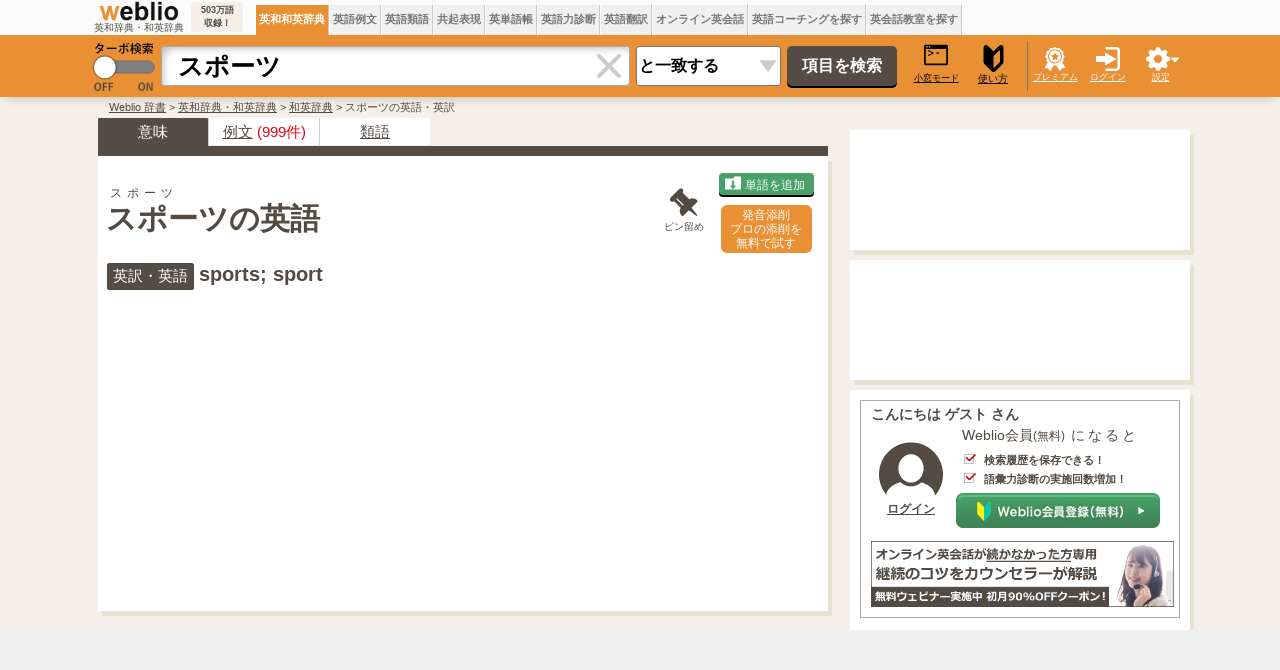

--- FILE ---
content_type: text/html;charset=UTF-8
request_url: https://ejje.weblio.jp/content/%E3%82%B9%E3%83%9D%E3%83%BC%E3%83%84
body_size: 50692
content:
<!DOCTYPE HTML PUBLIC "-//W3C//DTD HTML 4.01 Transitional//EN">
<html lang="ja">
<head>
    <meta http-equiv="Content-Type" content="text/html; charset=UTF-8">

<script type="text/javascript" src="//ajax.googleapis.com/ajax/libs/jquery/1.7.2/jquery.min.js"></script>
<!-- DataLayer -->
<script>
    
    dataLayer = [{
        
        'member':'non-member','renew': 'new',
        'splitTest': 'A'
    }];
</script>
<!-- /DataLayer -->
<!-- Start Google Tag Manager -->
<script>
    (function(w,d,s,l,i) {
        w[l]=w[l]||[];
        w[l].push({'gtm.start':new Date().getTime(),event:'gtm.js'});
        var f=d.getElementsByTagName(s)[0],j=d.createElement(s),dl=l!='dataLayer'?'&l='+l:'';
        j.async=true;
        j.src='//www.googletagmanager.com/gtm.js?id='+i+dl;
        f.parentNode.insertBefore(j,f);
    })(window,document,'script','dataLayer','GTM-WCM52W');
</script>
<!-- End Google Tag Manager -->
<script>
      

// define Monetization Provider
class CustomMonetizationProvider {
    async initialize(initializeParams) {
        return {initializeSuccess: true, apiVersionInUse: "1.0.0", signInMonetizationPortalSupported: false};
    }
    async getUserEntitlementState() {
        return googlefc.monetization.UserEntitlementStateEnum.ENTITLED_NO;
    }
    async monetize(monetizeParams) {
        window.location.href = 'https://uwl.weblio.jp/ps/';
    }
    async destroy(destructionParams) {
        console.log('Custom provider is no longer initialized.');
    }
}

// register Monetization Provider
window.googlefc = window.googlefc || {};
window.googlefc.monetization = window.googlefc.monetization || {};
window.googlefc.monetization.providerRegistry = window.googlefc.monetization.providerRegistry || new Map();
window.googlefc.monetization.providerRegistry.set('publisherCustom', new CustomMonetizationProvider());
</script>

    <script type="text/javascript">
        window.pbjs = window.pbjs || {que: []};
    </script>
    <script async='async' src="https://flux-cdn.com/client/weblio/weblio-ejje.min.js"></script>
    <!-- DFP head -->
    <script async='async' src='https://securepubads.g.doubleclick.net/tag/js/gpt.js'></script>
    <script type="text/javascript">
        window.googletag = window.googletag || {cmd: []};
    </script>
    <!-- /DFP head -->

    <!-- Geniee Wrapper Head Tag -->
    <script>
        window.gnshbrequest = window.gnshbrequest || {cmd:[]};
        window.gnshbrequest.cmd.push(function(){
            window.gnshbrequest.forceInternalRequest();
        });
    </script>
    <script async src="https://cpt.geniee.jp/hb/v1/869/2920/wrapper.min.js"></script>
    <!-- /Geniee Wrapper Head Tag -->

    <!-- Define callback function -->
<script type="text/javascript">
            
            window.fluxtag = {
                // IntersectionObserverによる広告遅延読み込み用のプロパティ定義
                intersectionObserver: null,
                lazyAdUnits: [],
                lazyOption: {
                    // 遅延読み込み対象の広告は、ここで指定した「マージン + viewport」となった時にロードされる。
                    rootMargin: '20%'
                },
                // HBの設定
                readyBids: {
                    prebid: false,
                    amazon: false,
                    google: false
                },
                failSafeTimeout: 3e3,
                isFn: function isFn(object) {
                    var _t = 'Function';
                    var toString = Object.prototype.toString;
                    return toString.call(object) === '[object ' + _t + ']';
                },
                launchAdServer: function () {
                    if (!fluxtag.readyBids.prebid || !fluxtag.readyBids.amazon) {
                        return;
                    }
                    fluxtag.requestAdServer();
                },
                // 初期表示時に実行する広告リクエスト
                requestAdServer: function () {
                    if (!fluxtag.readyBids.google) {
                        fluxtag.readyBids.google = true;
                        googletag.cmd.push(function () {
                            if (!!(pbjs.setTargetingForGPTAsync) && fluxtag.isFn(pbjs.setTargetingForGPTAsync)) {
                                pbjs.que.push(function () {
                                    pbjs.setTargetingForGPTAsync();
                                });
                            }
                            googletag.pubads().refresh(singleRequestSlots);
                        });
                    }
                },
                // 遅延読み込み広告のレンダリング処理
                renderAds: function (lines, failSafeTimeout) {
                    googletag.cmd.push(function () {
                        var failSafeTimeout = failSafeTimeout || window.fluxtag.failSafeTimeout;
                        var bidRequestTimeout = (failSafeTimeout - 500) > 0 ? failSafeTimeout - 500 : failSafeTimeout;
                        var refreshLines = [];
                        var params = (function () {
                            // GAMを呼び出したかを確認するフラグ
                            var readyBids = {
                                amazon: false,
                                google: false,
                                prebid: false,
                            };
                            var definedSlots = [];
                            var adsInfo = {
                                gpt: {
                                    slots: [],
                                    displayDivIds: [],
                                },
                                aps: {
                                    slots: [],
                                    divIds: [],
                                },
                                pb: {
                                    divIds: []
                                }
                            };
                            // window幅に合わせてサイズ一覧を返す関数
                            var getSizeList = function (width, height, sizeMappings) {
                                // サイズマッピングをfilterして、reduce関数で近い方のサイズを取得
                                const sizeMapping = sizeMappings.filter(function (mappingObject) {
                                    return mappingObject[0][0] <= width && mappingObject[0][1] <= height
                                }).reduce(function (a, b) {
                                    return (Math.abs(b[0][0] - width) <= Math.abs(a[0][0] - width) && Math.abs(b[0][1] -
                                        height) <= Math.abs(a[0][1] - height)) ? b : a;
                                });
                                // 取得したサイズマッピングのサイズ一覧が空なら空の配列を追加する
                                if (!sizeMapping[1].length) {
                                    sizeMapping[1].push([])
                                }
                                // 取得したサイズマッピングのサイズ一覧を返す
                                return sizeMapping[1]
                            };

                            googletag.pubads().getSlots().forEach(function (slot) {
                                // 既にdefineSlotされていた場合
                                definedSlots[slot.getSlotElementId()] = slot;
                            });

                            lines.forEach(function (line) {
                                var divId = line.divId;

                                adsInfo.pb.divIds.push(divId);

                                refreshLines.push({
                                    code: line.gpt.unitPath,
                                    id: divId
                                });

                                if (definedSlots[divId]) {
                                    adsInfo.gpt.slots.push(definedSlots[divId]);
                                } else {
                                    var slot = googletag.defineSlot(line.gpt.unitPath, line.gpt.sizes, divId)
                                        .addService(googletag.pubads());

                                    if (line.gpt.sizeMapping && line.gpt.sizeMapping.length > 0) {
                                        var sizeMapping = googletag.sizeMapping();
                                        line.gpt.sizeMapping.forEach(function (size) {
                                            sizeMapping.addSize(size[0], size[1]);
                                        });
                                        slot.defineSizeMapping(sizeMapping.build());
                                    }
                                    if (line.gpt.keyValues && line.gpt.keyValues.length > 0) {
                                        line.gpt.keyValues.forEach(function (param) {
                                            slot.setTargeting(param.key, param.value);
                                        });
                                    }
                                    adsInfo.gpt.slots.push(slot);
                                    adsInfo.gpt.displayDivIds.push(divId);
                                }

                                // TAM並走枠の場合
                                if (!!line.aps) {
                                    if (line.gpt.sizeMapping && line.gpt.sizeMapping.length > 0) {
                                        line.aps.sizes = getSizeList(window.innerWidth, window.innerHeight, line.gpt
                                            .sizeMapping)
                                    }
                                    adsInfo.aps.slots.push({
                                        slotID: divId,
                                        slotName: line.aps.slotName,
                                        sizes: line.aps.sizes
                                    });
                                    adsInfo.aps.divIds.push(divId);
                                }
                            });
                            // APSの枠がない場合
                            if (adsInfo.aps.slots.length === 0) {
                                readyBids.amazon = true;
                            }
                            // Prebid、APSでオークション後に起動する関数 (GAMコール、広告Display)
                            var adServerSend = function () {
                                if (!readyBids.amazon || !readyBids.prebid) {
                                    return;
                                }
                                if (!readyBids.google) {
                                    readyBids.google = true;
                                    adsInfo.gpt.displayDivIds.forEach(function (divId) {
                                        googletag.display(divId);
                                    });
                                    if (!!(pbjs.setTargetingForGPTAsync) && fluxtag.isFn(pbjs.setTargetingForGPTAsync)) {
                                        pbjs.que.push(function () {
                                            pbjs.setTargetingForGPTAsync(adsInfo.pb.divIds);
                                        });
                                    }
                                    if (adsInfo.aps.slots.length > 0 && !!(window.apstag) && fluxtag.isFn(window.apstag
                                        .fetchBids)) {
                                        window.apstag.setDisplayBids(adsInfo.aps.divIds);
                                    }
                                    googletag.pubads().refresh(adsInfo.gpt.slots);
                                }
                            };
                            // APSオークション後に起動する関数
                            var apsCallback = function () {
                                readyBids.amazon = true;
                                adServerSend();
                            };
                            // Prebidオークション後に起動する関数
                            var pbCallback = function () {
                                readyBids.prebid = true;
                                adServerSend();
                            };
                            // もしtimeout以内にPrebidが動作できなかった場合、最終的にGAMをコール
                            setTimeout(function () {
                                readyBids.amazon = true;
                                readyBids.prebid = true;
                                adServerSend();
                            }, failSafeTimeout);

                            return {
                                aps: {
                                    slots: adsInfo.aps.slots,
                                    callback: apsCallback,
                                },
                                prebid: {
                                    callback: pbCallback,
                                }
                            };
                        })();

                        if (!!(window.pbFlux) && window.pbFlux.refresh && fluxtag.isFn(window.pbFlux.refresh)) {
                            // Prebid呼び出し
                            pbjs.que.push(function () {
                                window.pbFlux.refresh({
                                    lines: refreshLines,
                                    callback: params.prebid.callback,
                                    timeout: bidRequestTimeout
                                });
                            });
                        } else {
                            params.prebid.callback();
                        }

                        if (params.aps.slots.length > 0 && !!(window.apstag) && fluxtag.isFn(window.apstag.fetchBids)) {
                            // APS呼び出し
                            window.apstag.fetchBids({
                                slots: params.aps.slots,
                                timeout: bidRequestTimeout
                            }, function (bids) {
                                params.aps.callback();
                            });
                        } else {
                            params.aps.callback();
                        }
                    });
                },
                // IntersectionObserverで遅延読み対象の広告枠を監視するための処理
                enableLazyLoad: function (lines) {
                    if (!fluxtag.intersectionObserver) {
                        var options = {
                            root: null,
                            rootMargin: fluxtag.lazyOption.rootMargin,
                            threshold: [1],
                        };
                        var handleIntersect = function (entries, observer) {
                            entries.forEach(function (entry) {
                                if (entry.isIntersecting) {
                                    var divId = entry.target.id;
                                    fluxtag.renderAds(fluxtag.lazyAdUnits[divId]);
                                    fluxtag.intersectionObserver.unobserve(entry.target);
                                }
                            });
                        };
                        fluxtag.intersectionObserver = new IntersectionObserver(
                            handleIntersect,
                            options
                        );
                        var observe = (function (lines) {
                            return function () {
                                lines.map(function (line, i) {
                                    var el = document.getElementById(line.divId);
                                    if (!!el) {
                                        fluxtag.intersectionObserver.observe(el);
                                        fluxtag.lazyAdUnits[line.divId] = [Object.assign({}, line)];
                                    }
                                });
                            }
                        })(lines);
                        if (document.readyState === 'loading') {
                            document.addEventListener('DOMContentLoaded', observe);
                        } else {
                            observe();
                        }
                    } else {
                        fluxtag.renderAds(lines);
                    }
                }
            };
        </script>
    <script type="text/javascript">
    setTimeout(function() {
        fluxtag.requestAdServer();
    }, fluxtag.failSafeTimeout);
</script>
<!-- /Define callback function -->
<script type='text/javascript'>
        !function (a9, a, p, s, t, A, g) {
            if (a[a9]) return;

            function q(c, r) {
                a[a9]._Q.push([c, r])
            }

            a[a9] = {
                init: function () {
                    q("i", arguments)
                },
                fetchBids: function () {
                    q("f", arguments)
                },
                setDisplayBids: function () {
                },
                targetingKeys: function () {
                    return []
                },
                _Q: []
            };
            A = p.createElement(s);
            A.async = !0;
            A.src = t;
            g = p.getElementsByTagName(s)[0];
            g.parentNode.insertBefore(A, g)
        }("apstag", window, document, "script", "//c.amazon-adsystem.com/aax2/apstag.js");

        apstag.init({
            pubID: '3925', //【注意】発行されたpubID
            adServer: 'googletag',
            bidTimeout: 1e3 // 【注意】環境に合わせて数値をご設定してください
        });

        apstag.fetchBids({
            // TAM(UAM)を配信する広告枠を記入
            slots: [
                {
                    slotID: 'div-gpt-ad-1676868803786-0',
                    slotName: '/2211331/Weblio_PC_ejje_RightTop1_336x280',
                    sizes: [[320, 100], [300, 250], [336, 280]]
                },
                {
                    slotID: 'div-gpt-ad-1635315293934-0',
                    slotName: '/2211331/Weblio_PC_ejje_RightTop_336x280',
                    sizes: [[320, 100], [300, 250], [336, 280]]
                },
                {
                    slotID: 'div-gpt-ad-1635315447702-0',
                    slotName: '/2211331/Weblio_PC_ejje_Overlay_728x90',
                    sizes: [728, 90]
                },
                
                    {
                        slotID: 'div-gpt-ad-1635313369727-0',
                        slotName: '/2211331/Weblio_PC_ejje_1stdicLeft_336x280',
                        sizes: [[320, 100], [300, 250], [336, 280]]
                    },
                    {
                        slotID: 'div-gpt-ad-1635313466002-0',
                        slotName: '/2211331/Weblio_PC_ejje_1stdicRight_336x280',
                        sizes: [[320, 100], [300, 250], [336, 280]]
                    },
                
            ]
        }, function (bids) {
            googletag.cmd.push(function () {
                apstag.setDisplayBids();
                // TAM(UAM)を呼び出す
                fluxtag.readyBids.amazon = true;
                fluxtag.launchAdServer();
            });
        });
    </script>

    <script>
        
        var singleRequestSlots = [];
        googletag.cmd.push(function () {
            singleRequestSlots = [
              googletag.defineSlot('/2211331/Weblio_PC_ejje_RightTop_336x280', [[320, 100], [300, 250], [336, 280], 'fluid'], 'div-gpt-ad-1635315293934-0').addService(googletag.pubads()),
              googletag.defineSlot('/2211331/Weblio_PC_ejje_RightTop1_336x280', [[320, 100], [300, 250], [336, 280], 'fluid'], 'div-gpt-ad-1676868803786-0').addService(googletag.pubads()),
              googletag.defineSlot('/2211331/Weblio_PC_ejje_Overlay_728x90', [728, 90], 'div-gpt-ad-1635315447702-0').addService(googletag.pubads()),
              
              googletag.defineSlot('/2211331/Weblio_PC_ejje_1stdicLeft_336x280', [[320, 100], [300, 250], [336, 280], 'fluid'], 'div-gpt-ad-1635313369727-0').addService(googletag.pubads()),
              googletag.defineSlot('/2211331/Weblio_PC_ejje_1stdicRight_336x280', [[320, 100], [300, 250], [336, 280], 'fluid'], 'div-gpt-ad-1635313466002-0').addService(googletag.pubads()),
              
              googletag.defineSlot('/2211331/Weblio_PC_ejje_interstitial_2', [1, 1], 'div-gpt-ad-1683004876213-0').addService(googletag.pubads()),
              
            ];
          googletag.pubads().disableInitialLoad();
            googletag.pubads().enableSingleRequest();
            googletag.pubads().setTargeting('ejje_page', ['a2']);
            googletag.enableServices();

            // Prebidが呼び出せる状態の場合
            if (!!(window.pbFlux) && !!(window.pbFlux.prebidBidder) && fluxtag.isFn(window.pbFlux.prebidBidder)) {
                pbjs.que.push(function () {
                    window.pbFlux.prebidBidder();
                });
            } else {
                // Prebidが呼び出せない場合、すぐにGAMを呼び出す
                fluxtag.readyBids.prebid = true;
                fluxtag.launchAdServer();
            }
        });
    </script>
<script type="text/javascript">
(function($) {
var weblioAdsByGoogle = window.weblioAdsByGoogle = window.weblioAdsByGoogle || [];
$(function() {
  for (var i = 0; i < weblioAdsByGoogle.length; ++i) {
    (adsbygoogle = window.adsbygoogle || []).push(weblioAdsByGoogle[i]);
  }
});
})(jQuery);
</script>
<link rel="manifest" href="https://ejje.weblio.jp/manifest.json"/>
<link rel="icon" sizes="144x144" href="https://cdn.weblio.jp/e7/img/favicon/ejje.png"/>
<link rel="apple-touch-icon" href="https://cdn.weblio.jp/e7/img/favicon/ejje/safari/apple-touch-icon.png"/>
<meta name="msapplication-square70x70logo" content="https://cdn.weblio.jp/e7/img/favicon/ejje/ie/site-tile-70x70.png"/>
<meta name="msapplication-square150x150logo" content="https://cdn.weblio.jp/e7/img/favicon/ejje/ie/site-tile-150x150.png"/>
<meta name="msapplication-wide310x150logo" content="https://cdn.weblio.jp/e7/img/favicon/ejje/ie/site-tile-310x150.png"/>
<meta name="msapplication-square310x310logo" content="https://cdn.weblio.jp/e7/img/favicon/ejje/ie/site-tile-310x310.png"/>
<title>「スポーツ」の英語・英語例文・英語表現 - Weblio和英辞書</title>
<meta name="description" content="｢スポーツ｣は英語でどう表現する？【単語】sports...【例文】a sporty car...【その他の表現】a sport... - 1000万語以上収録！英訳・英文・英単語の使い分けならWeblio英和・和英辞書">
<meta name="keywords" content="スポーツ,英語で,英訳,和英,英語訳,翻訳,英和辞典,和英辞典">
<meta name="twitter:card" content="summary">
<meta name="twitter:site" content="@weblio">
<meta name="twitter:title"
      content="スポーツ - Weblio 英和・和英辞典">
<meta name="twitter:description"
      content="スポーツ: sports; sport">
<link rel="canonical" href="https://ejje.weblio.jp/content/%E3%82%B9%E3%83%9D%E3%83%BC%E3%83%84">
<link rel="stylesheet" href="//maxcdn.bootstrapcdn.com/font-awesome/4.4.0/css/font-awesome.min.css">
<style>
    

.sideBoxCnt{padding:3px}.clrBc{clear:both;display:block;font-size:0;line-height:0;overflow:hidden}.sideRWordsRank{float:left;font-size:15px;font-weight:bold;text-align:center;padding:3px 3px 0 0;width:25px}.sideRWordsL{float:left;font-weight:bold;text-align:left}.sideRWordsL a:active,.sideRWordsL a:hover,.sideRWordsL a:link,.sideRWordsL a:visited{font-size:15px}.sideRWordsDA{display:inline}.sideRWordsDA a:active,.sideRWordsDA a:hover,.sideRWordsDA a:link,.sideRWordsDA a:visited{text-decoration:none}.sideRWordsDA b{color:gray;font-size:13px;font-weight:normal}.hideModuleBtn{background-image:url(https://cdn.weblio.jp/e7/img/icons/hideDictBrown.png);background-position:right center;background-repeat:no-repeat;cursor:hand;cursor:pointer;height:28px;margin:0 5px 0 auto;width:28px}.hideModuleConfirm{background-color:#fff;border:#cacaca solid 1px;display:none;position:absolute;text-align:left;top:30px;right:5px;width:260px}.hideModuleWrp{float:right;position:relative;text-align:right;z-index:2}#foot{margin:30px auto;width:1100px}#foot p{margin-bottom:0;margin-top:0}#foot table{font-size:90%}#footBottom{margin:0 auto;width:1100px}#footBottomWrp{background-color:#f5efe9}#footBox{border-collapse:collapse;margin:auto;width:1100px}#footBox td{padding-right:30px;vertical-align:top;width:250px}.footBoxB p{line-height:24px;padding:0}.footBoxH{color:#393939;font-size:15px;font-weight:bold;margin:0}#footCr{font-size:.9em;margin:0;padding:30px 0;text-align:center}#footCr a{background-color:#eb7101;border:#ea8233 solid 1px;color:#fff;font-size:10px;font-weight:bold;letter-spacing:.1em;padding:0 0 0 1px;text-align:center;text-decoration:none}.footMiniBox{height:200px}.footBoxB a:link,.footBoxB a:visited,.footBoxB a:active{border-bottom:#534a42 dotted 1px;color:#534a42;text-decoration:none}#footWrp{border:#e8e1d2 solid;border-width:1px 0;background-color:#f5efe9}#fdbkWrp,#inqryWrp{background-color:#fff;box-shadow:4px 5px 0 0 #e8e1d2;margin-bottom:15px;padding:8px 12px 4px;text-align:left;width:322px}#fdbkTtl{font-size:16px;font-weight:bold;text-align:left}.fdbkLink{margin: 1em 0;}#fdbkBx{background-color:#f3f3f3;border:#ccc solid 1px;border-radius:4px;height:auto;margin:10px 0 0 0;text-align:center;width:auto}.inqryBtn,#fdbkBtn{background-color:#4f7bb9;border:0;border-radius:5px;box-shadow:0 2px 0 0 #000;color:#fff;cursor:hand;cursor:pointer;font-size:16px;height:30px;line-height:30px;margin:15px auto;padding:0;text-align:center;width:170px}input#fdbkBtn{display:block;font-family:Avenir,"Open Sans","Helvetica Neue",Helvetica,Arial,Verdana,Roboto,"游ゴシック体","YuGothic","ヒラギノ角ゴ Pro W3","Hiragino Kaku Gothic Pro","Meiryo UI","メイリオ",Meiryo,"ＭＳ Ｐゴシック","MS PGothic",sans-serif}#feedbackTextArea{border:0;border-radius:4px;box-shadow:3px 3px 5px -3px #888 inset;font-size:16px;resize:none;padding:10px;width:320px}.red{background-color:#fcc}.related-word-section{font-size:1.39em;margin:20px 0}.related-word-section h2{font-size:1.2em;font-weight:bold;margin:unset;margin-bottom:.5em}.related-word-section ul{margin:unset;padding:unset;padding-left:.5em}.related-word-section ul li{display:block;float:left;line-height:1.5;list-style:none;margin:unset;padding:unset;width:50%}.related-word-section ul::after{clear:left;content:"";display:block}form{margin:0;padding:0}#config{background-color:#fff;border:#ccc solid 1px;border-radius:0 0 5px 5px;box-shadow:0 5px 10px -5px #888;display:none;font-size:13px;list-style-type:none;margin-left:-112px;padding:5px 8px 10px;position:absolute;text-align:left;top:55px}.configBottom{margin:0;padding-right:3px}#configWrp{list-style-type:none;margin:0;padding:0}.emptyTd{padding:0;width:1px}.formBoxIClIcn{background-image:url(https://cdn.weblio.jp/e7/img/icons/cancel_cray.png);background-position:8px;background-repeat:no-repeat;border-radius:0 4px 4px 0;cursor:pointer;display:block;height:38px;margin-left:-2px;width:39px}.formBoxIClIcnNon{border-radius:0 4px 4px 0;display:block;height:30px;margin-left:-2px;position:right;width:0}.formBoxIClIcnNonWrp{background-color:#fff;border:#aaa solid;border-radius:0 4px 4px 0;border-width:1px 1px 1px 0}.formBoxITxt{border:0;display:block;height:30px;line-height:30px;padding-top:2px;position:relative;width:100%}:root *>.formBoxITxt{padding:0}.formBoxIWrp{border-collapse:collapse;display:inline;height:40px;margin:0 5px 0 10px;padding:0;position:relative;vertical-align:middle}:root *>.formBoxIWrp{display:inline-table;margin:0}.formBoxIWrp td{height:22px;line-height:22px;margin:0;padding:0;vertical-align:middle}.formBoxIWrp td.formBoxClearTd{width:40px}.formBoxIWrp td.formBoxClearTd div{background-color:#fff;box-shadow:0 9px 8px -8px #bbb inset;height:38px;text-align:center;vertical-align:middle;width:40px}.formBoxIWrp td.formBoxClearTd>*{display:table-cell;vertical-align:middle}.formBoxIWrp td.formBoxInputTd{border-radius:4px 0 0 4px;height:30px;width:430px}.formBoxIWrp .formBoxRnd{background:#ea9034;border:0;color:#000;cursor:pointer;font-size:10px;padding:0;text-decoration:underline}.formBoxRnd .formBoxLEFxFmBtn{width:27px}.formBoxENo{border-right:#d0c8c0 solid 1px;background-color:#f0f0f0;cursor:hand;cursor:pointer;font-size:12px;font-weight:bold;height:35px;padding:0 3px;text-align:center}.formBoxENo a:link,.formBoxENo a:visited,.formBoxENo a:active{color:#777;text-decoration:none;vertical-align:middle}td#CONTENT{border-left:0}.formBoxENoSelf{background-color:#ea9034;color:#fff}.formBoxENoSelf a:link,.formBoxENoSelf a:visited,.formBoxENoSelf a:active,.formBoxENoSelf a:hover{color:#fff}.formBoxLEFxFmBtn{vertical-align:middle}.formBoxRGHT{cursor:hand;cursor:pointer;font-size:9px;text-align:center;width:60px}.formBoxRGHT a:link,.formBoxRGHT a:visited,.formBoxRGHT a:active,.formBoxRGHT a:hover{color:#fff;font-weight:normal;text-decoration:underline}.formBoxRGHT p{color:#fff;text-decoration:underline}.formButton{border:0;border-radius:5px;background-color:#564c46;box-shadow:0 2px 0 0 #000;color:#fff;cursor:pointer;font-size:16px;font-weight:bold;height:40px;margin:10px 10px 10px 3px;width:110px}.formSelect{-webkit-appearance:none;-moz-appearance:none;appearance:none;background:url(https://cdn.weblio.jp/e7/img/icons/arrow_gray.png) 97% 50% no-repeat #fff;border-radius:3px;font-size:16px;font-weight:bold;height:40px;margin:10px 3px 10px 6px;padding-left:2px;vertical-align:middle;width:145px}#headForm{margin:0 auto;width:1100px}#headForm *{border-spacing:0}.headFormBar{width:1px;height:50px;background-color:#777}#headFormWrp{background-color:#ea9034;box-shadow:0 5px 10px -5px rgba(0,0,0,0.25);position:relative;z-index:100}.headMidashiE{text-align:right;width:200px}#headTab{margin:0 auto;width:1100px}.headTabTd{vertical-align:bottom;padding:0}#headTabWrp{background-color:#fbfbfb}#headWrp{left:0;max-width:1920px;min-width:1100px;position:fixed !important;position:absolute;top:0;width:100%;z-index:10}#turbo{cursor:pointer;width:70px}#komado{color:#000;cursor:pointer;font-size:9px;font-weight:normal;display:block;margin:0 0 0 4px;text-align:center;text-decoration:underline;width:50px}#logo{text-align:center;width:113px}#logoBar #logo{width:95px}#logo img{width:95px}#logoBar{height:30px;border-collapse:collapse;border:0;width:100%}#logoBarTE{background-color:#f5efe9;border-radius:4px;font-size:9px;font-weight:bold;margin:0 10px 0 3px;padding:2px;text-align:center;width:48px}#logoTxtWrp{height:37px}#logoTxtWrp a{display:inline-block}.logoTxt{font-size:10px}#random{margin:0 2px;text-align:center;width:60px}#searchWord{border:#aaa solid;border-radius:4px 0 0 4px;border-width:1px 0 1px 1px;box-shadow:9px 9px 8px -8px #bbb inset;font-size:25px;font-weight:bold;height:40px;padding-left:16px;width:430px}#submenuBoxWrp table{border-collapse:collapse;border:0}#headTurboLink{position:relative}.commonBtn{background-color:#ea9034;border:0;border-radius:4px;box-shadow:0 2px 0 0 #7e4700;color:#fff;cursor:pointer;font-size:16px;font-family:Avenir,"Open Sans","Helvetica Neue",Helvetica,Arial,Verdana,Roboto,"游ゴシック体","YuGothic","ヒラギノ角ゴ Pro W3","Hiragino Kaku Gothic Pro","Meiryo UI","メイリオ",Meiryo,"ＭＳ Ｐゴシック","MS PGothic",sans-serif;height:30px;line-height:30px;margin:5px;padding:0 20px;text-align:center}.commonBtn a:link,.commonBtn a:visited,.commonBtn a:hover,.commonBtn a:active{color:#fff;text-decoration:none}mCustomScrollbar{-ms-touch-action:pinch-zoom;touch-action:pinch-zoom}.mCustomScrollbar.mCS_no_scrollbar,.mCustomScrollbar.mCS_touch_action{-ms-touch-action:auto;touch-action:auto}.mCustomScrollBox{position:relative;overflow:hidden;height:100%;max-width:100%;outline:0;direction:ltr}.mCSB_container{overflow:hidden;width:auto;height:auto}.mCSB_container.mCS_no_scrollbar_y.mCS_y_hidden{margin-right:0}.mCSB_scrollTools{position:absolute;width:16px;height:auto;left:auto;top:0;right:0;bottom:0;opacity:.75;filter:"alpha(opacity=75)";-ms-filter:"alpha(opacity=75)"}.mCSB_outside+.mCSB_scrollTools{right:-26px}.mCSB_scrollTools .mCSB_draggerContainer{position:absolute;top:0;left:0;bottom:0;right:0;height:auto}.mCSB_scrollTools .mCSB_draggerRail{width:2px;height:100%;margin:0 auto;-webkit-border-radius:16px;-moz-border-radius:16px;border-radius:16px}.mCSB_scrollTools .mCSB_dragger{cursor:pointer;width:100%;height:30px;z-index:1}.mCSB_scrollTools .mCSB_dragger .mCSB_dragger_bar{position:relative;width:4px;height:100%;margin:0 auto;-webkit-border-radius:16px;-moz-border-radius:16px;border-radius:16px;text-align:center}.mCSB_scrollTools,.mCSB_scrollTools .mCSB_buttonDown,.mCSB_scrollTools .mCSB_buttonLeft,.mCSB_scrollTools .mCSB_buttonRight,.mCSB_scrollTools .mCSB_buttonUp,.mCSB_scrollTools .mCSB_dragger .mCSB_dragger_bar{-webkit-transition:opacity .2s ease-in-out,background-color .2s ease-in-out;-moz-transition:opacity .2s ease-in-out,background-color .2s ease-in-out;-o-transition:opacity .2s ease-in-out,background-color .2s ease-in-out;transition:opacity .2s ease-in-out,background-color .2s ease-in-out}.mCSB_scrollTools .mCSB_draggerRail{background-color:#000;background-color:rgba(0,0,0,.4);filter:"alpha(opacity=40)";-ms-filter:"alpha(opacity=40)"}.mCSB_scrollTools .mCSB_dragger .mCSB_dragger_bar{background-color:#fff;background-color:rgba(255,255,255,.75);filter:"alpha(opacity=75)";-ms-filter:"alpha(opacity=75)"}.mCS-dark-thick.mCSB_scrollTools .mCSB_draggerRail,.mCS-light-thick.mCSB_scrollTools .mCSB_draggerRail{width:4px;background-color:#fff;background-color:rgba(255,255,255,.1);-webkit-border-radius:2px;-moz-border-radius:2px;border-radius:2px}.mCS-dark-thick.mCSB_scrollTools .mCSB_dragger .mCSB_dragger_bar,.mCS-light-thick.mCSB_scrollTools .mCSB_dragger .mCSB_dragger_bar{width:6px;background-color:#fff;background-color:rgba(255,255,255,.75);-webkit-border-radius:2px;-moz-border-radius:2px;border-radius:2px}.mCS-dark-thick.mCSB_scrollTools .mCSB_draggerRail{background-color:#000;background-color:rgba(0,0,0,.1);-webkit-border-radius:2px;-moz-border-radius:2px;border-radius:2px}.mCS-dark-thick.mCSB_scrollTools .mCSB_dragger .mCSB_dragger_bar{background-color:#000;background-color:rgba(0,0,0,.75);-webkit-border-radius:2px;-moz-border-radius:2px;border-radius:2px}#pinned-content-placeholder{margin-bottom:30px}.pinned-content-wrapper{border:0;color:#19283c;font-size:90%;text-align:left}.pinned-content{background-color:#fff;box-shadow:4px 5px 0 0 #e8e1d2;box-sizing:border-box;min-width:200px;padding:0 5px;width:340px}.pinned-content-footer{display:none;font-size:90%;width:170px}.pinned-content-header-right{cursor:pointer;position:absolute;right:0;top:2px}.pinned-content-header{padding:5px 0;position:relative}.pinned-content-header span{font-size:120%}.pinned-content-header .fa-thumb-tack,.pinned-content-header span .fa-square{color:#534a42}.pinned-content-body{max-height:768px}.fa-rotate-315{filter:progid:DXImageTransform.Microsoft.BasicImage(rotation=3.5);-webkit-transform:rotate(315deg);-ms-transform:rotate(315deg);-moz-transform:rotate(315deg);-o-transform:rotate(315deg);transform:rotate(315deg)}.mCSB_scrollTools .mCSB_dragger{height:100px}.pinned-content-button-wrapper{text-align:center;padding:20px 0;position:relative}.pinned-content-button-wrapper>.error{font-size:10px;background-color:#f8ddde;text-align:center;margin-bottom:5px;display:none}.pinned-content-button-wrapper>.error{letter-spacing:1.4;padding:2px 0;width:80%;margin:0 auto 10px}.pinned-content-button-wrapper .add-word-list-button{border:0;border-radius:4px;color:#fff;cursor:pointer;font-size:16px;font-family:Avenir,"Open Sans","Helvetica Neue",Helvetica,Arial,Verdana,Roboto,"游ゴシック体","YuGothic","ヒラギノ角ゴ Pro W3","Hiragino Kaku Gothic Pro","Meiryo UI","メイリオ",Meiryo,"ＭＳ Ｐゴシック","MS PGothic",sans-serif;height:30px;line-height:30px;text-align:center;background-color:#48a267;box-shadow:0 2px 0 0 #000;margin:0 auto;padding:0;width:220px}.pinned-content-button-wrapper .add-word-list-button .fa{margin-right:5px}#pinned-content-folder-list-place-holder{position:absolute;z-index:1000;left:55px;top:55px;background-color:#fff}#footFixAdBar{background-color:#efefef;bottom:0;cursor:pointer;height:90px;position:fixed;max-width:1920px;min-width:1100px;width:100%;z-index:100}.footFixBarW{margin:0 auto;width:1100px}.sentenceAudio,.contentAudio,.translateAudio{display:none}.sentenceAudioIcon{cursor:pointer;padding:0 0 0 5px}.adobeExtensionAudioIcon,.chromeExtensionAudioIcon,.contentTopAudioIcon,.contentBodyAudioIcon{cursor:pointer;padding:0 0 0 0 !important}.contentTopAudioIcon{font-size:32px !important}.contentBodyAudioIcon{font-size:28px !important;padding:0 0 0 5px !important;vertical-align:middle}.userInfo{border:#aaa solid 1px;margin:auto 8px;padding:5px 5px 0 10px}.userInfo a:link,.userInfo a:visited,.userInfo a:active{color:#534a42}.userInfo b{font-size:14px;font-weight:bold;margin:0}.userInfo ul{font-size:13px;line-height:20px;margin:5px;padding:0 5px 0 20px}.premium-service-button{display:block;width:270px;height:60px;box-sizing:border-box;margin:5px auto 8px;padding:0;border:0}.premium-service-button.premium{display:none}.premium-service-button.non{background:url(https://cdn.weblio.jp/e7/img/icons/userinfo-premium-service-button.png) no-repeat center center}.userInfo .right-cell{padding-left:5px}.userInfo .right-cell .free-description{font-size:14px;margin-left:6px;margin-bottom:8px;letter-spacing:3px}.userInfo .right-cell .free-description span{letter-spacing:0;padding-right:3px}.userInfo .right-cell .free-description span span{font-size:12px}.userInfo .right-cell .free-button{display:block;height:35px;width:204px;margin:6px 0 0}.userInfo .right-cell .merits{margin:4px 0}.userInfo .right-cell .merits p{font-size:11px;font-weight:bold;margin-bottom:4px}.userInfo .right-cell .merits p img{width:12px;padding:0 8px}.userInfo .left-cell{text-align:center}.userInfo .left-cell .member-state-label{color:#fff;display:block;width:80px;text-align:center;height:30px;box-sizing:border-box;padding:5px 0;font-size:90%}.userInfo .left-cell .member-state-label.free{background-color:#48a267}.userInfo .left-cell .member-state-label.premium{background-color:#ea9034;font-size:70%;padding:6.3px 0}.userInfo .left-cell .member-state-label.premium-plus{background-color:#ea9034;font-size:70%;padding:0}.sideHistory{border-collapse:collapse;list-style-type:none;margin:3px;padding:0;width:98%}.sideHistory tr td{height:32px;padding:0 0 0 10px;vertical-align:middle}.sideHistory tr td a:active,.sideHistory tr td a:link,.sideHistory tr td a:visited{border-bottom:#534a42 dotted 1px;color:#534a42;display:inline-block;font-size:14px;line-height:15px;text-decoration:none}.module-wrap-non-member div{margin:10px 0 0 110px}.module-wrap-non-member .icon-wrap{display:inline-block;padding:0 10px 0 20px}.module-wrap-non-member .registration-message{display:inline-block;font-size:18px;line-height:24px;vertical-align:top}.module-wrap-non-member .registration-message span{color:#ea9034;font-size:20px;font-weight:bold}.module-wrap-non-member a{background-color:#48a267;box-shadow:0 2px 0 0 #000;color:#fff !important;display:block;margin:10px auto 5px;padding:0;text-decoration:none;width:220px}#sideBHModule .module-wrap-non-member{padding-top:10px}#sideBHModule .module-wrap-non-member a{margin:10px auto -5px}.footer_banner{width:346px;padding:0;border:1px solid #c9caca}.footer_banner .title{height:38px;line-height:38px;background-color:#564b45;color:white;font-weight:bold;font-size:16px;text-align:center}.footer_banner .title .small{font-size:13px}.footer_banner .content{padding:0 8px 5px 8px;background-color:white}.footer_banner ul.features{font-size:12px;list-style-type:none;color:#534a41;margin:0;padding:10px 0;line-height:17px}.footer_banner ul.features li{margin-left:70px;padding:5px 0;position:relative}.footer_banner ul.features li:before{content:"";width:17px;height:17px;background-position:center center;background-repeat:no-repeat;position:absolute;top:5px;left:-25px}.footer_banner ul.features li.search-history:before{background-image:url(https://cdn.weblio.jp/e7/img/banner/history.png)}.footer_banner ul.features li.vocab-test:before{background-image:url(https://cdn.weblio.jp/e7/img/banner/vocab.png)}body{background-color:#f5efe9;color:#534a42;font-family:Avenir,"Open Sans","Helvetica Neue",Helvetica,Arial,Verdana,Roboto,"游ゴシック体","YuGothic","ヒラギノ角ゴ Pro W3","Hiragino Kaku Gothic Pro","Meiryo UI","メイリオ",Meiryo,"ＭＳ Ｐゴシック","MS PGothic",sans-serif;font-size:90%;margin:0;max-width:1920px;min-width:1100px;padding-top:101px}a:active,a:link,a:visited{color:#534a42}a:hover{color:#d50000}img{border:0}.CF{clear:both;font-size:0;line-height:0;overflow:hidden}b.CFT{clear:both;display:block;font-size:.01em;height:1px;overflow:hidden}br.AM{font-size:8px}.clr{clear:both;font-size:0;line-height:0;overflow:hidden}.clrBc{clear:both;display:block;font-size:10px;line-height:0;overflow:hidden}#main{float:left;text-align:left;padding:0 0 0 8px;width:652px}.topic{font-size:75%;height:44px;line-height:1.3em;margin:0 0 2px 0;overflow:hidden;padding-top:5px;width:100%;word-break:break-all}.topic table{height:30px;width:100%}#topicWrp{padding:2px 0 2px 8px}.topicL{font-size:11px;float:left;vertical-align:middle;width:350px}.topicR{float:right;text-align:right;width:370px}.topicR table{border-collapse:collapse;font-size:1.1em}.wrp{width:100%;border-collapse:collapse}.wrp img.lgDictLg{max-height:16px !important;width:auto !important}.wrp img.lgDictSp{height:18px !important;margin-top:-17px !important}.left{vertical-align:bottom}.dictNm{color:#534a42;font-size:20px;font-weight:normal;margin-bottom:11px;padding-left:1px}.dictNm a:active,.dictNm a:link,.dictNm a:visited,.dictNm a:hover{text-decoration:none}.wList{font-size:.8em;margin:0 0 0 5px}.wListSn{font-size:1.0;margin:0 0 0 5px}.right{float:right;font-size:.9em;margin:0 5px 0 0;text-align:right;vertical-align:top}.kijiWrp{padding-left:1px}.kiji{color:#333;font-size:1.0em;line-height:1.8em}.kiji *{font-size:100%;line-height:1.8em}.midashigo:before{content:"\25b6"}.midashigo{font-size:115%;letter-spacing:.02em}crosslink:hover,.crosslink:link,.crosslink:visited,.crosslink:active{color:#534a42;text-decoration:underline}.kijiFoot{margin-top:10px;text-align:right}.smtTrnsSdBxImg{margin-bottom:10px;width:298px}#trnsBxHT{border-collapse:collapse;margin:0 auto;padding:0;width:98%}#trnsBxHTL a{color:#000}#trnsBxB{margin-bottom:10px}#trnsBxBCnt{text-align:center;width:100%}.trnsBxTx{font-size:13px;height:300px;margin:3px auto;overflow:auto;width:300px}#trnsBxBT{border-collapse:collapse;font-size:12px;margin:0 auto;padding:0;width:98%}#trnsBxBTL p{margin:3px 0 0 0;padding:0}#trnsBxBTC{font-size:14px}#trnsBxBTC input{position:relative;top:2px;vertical-align:baseline}#side{float:right;margin:0;padding:0 8px 0 0;text-align:left;width:300px}.copyRtHr{border:#c0c0c0 solid 1px;border-width:1px 0 0 0;height:1px}.copyRtHrB{background-color:#f7f7f7;border:#c0c0c0 solid;border-width:1px 0 0 0;padding:20px 0 0 0}.copyRt{margin:0 0 0 13px;text-align:left}.copyRt a:active,.copyRt a:hover,.copyRt a:link,.copyRt a:visited{color:#0054c8 !important}.copyRtTbl{font-size:.85em;margin:0 13px 10px 13px;text-align:left;width:95%}.copyRtTbl a:active,.copyRtTbl a:hover,.copyRtTbl a:link,.copyRtTbl a:visited{color:#0054c8 !important}.copyRtTblL{font-size:0;width:150px}.copyRtTblR{font-size:0}.copyRtTbl td{line-height:1.3em}.copyRtWrp .lgDict{float:left}.copyRtWrp a:active,.copyRtWrp a:hover,.copyRtWrp a:link,.copyRtWrp a:visited{color:#0054c8 !important}#ertaBox{background-color:#ffd;border:#999 solid 1px;padding:10px 20px 15px 25px;margin-top:30px}.ertaTtl{background-image:url(https://cdn.weblio.jp/e7/img/iconArrCrcRed.png);background-position:left center;background-repeat:no-repeat;font-weight:bold;padding-left:20px}.ertaTpc{margin:0;padding:1px 0 2px 18px}.ertaDsc{margin-top:0;font-size:13px}.ertaDsc p{margin:0;padding:2px 0 2px 25px}.ertaLnk{margin:15px 0;padding:0 10px}.ertaNtc{margin:0;padding:0}.spellCheck a:active,.spellCheck a:hover,.spellCheck a:link,.spellCheck a:visited{border-bottom:#534a42 dotted 1px;text-decoration:none}.spellCheck p{font-size:12px}div.nrCntSgH{display:list-item;margin-left:20px}p.nrCntSgHl{font-size:22px;font-weight:bold;margin-bottom:6px;padding:0 3px}.nrCntSgHlTbl{font-size:12px;font-weight:bold;margin:10px 0 0 10px}.nrCntSgHlTd{vertical-align:top;width:170px}.nrCntSgHlTd p{display:inline}.nrCntSgH p{float:left;margin-bottom:5px}.nrCntSgLk{display:inline-block;font-size:12px;line-height:1.3em;margin-top:5px}.nrCntSgWrp{margin-bottom:8px}.nrCntSgKw{margin-bottom:24px}#nrCntT .nrCntTR,.nrCntTCls .nrCntTR{background-color:#fbfbf0;border:#f7f7e1 solid 1px;padding:6px;vertical-align:top}.nrCntTL{width:100%}.nrCntTL p{color:#bf3d19;font-size:18px;font-weight:bold}#nrCntT .nrCntTR p,.nrCntTCls .nrCntTR p{font-size:90%;line-height:1.3em;margin:0;padding:0}#nrCntT .nrCntTR .lemmaAnc,.nrCntTCls .nrCntTR .lemmaAnc{font-size:18px}#nrCntT .nrCntTR .lemmaAncL,.nrCntTCls .nrCntTR .lemmaAncL{font-size:15px}#nrCntT .nrCntTR #nrCntTRHy,.nrCntTCls .nrCntTR #nrCntTRHy{font-size:100%;margin:0;padding:0;width:100%}#nrCntT .nrCntTR #nrCntTRHyL,.nrCntTCls .nrCntTR #nrCntTRHyL{font-family:Arial;font-size:16px;font-weight:bold}#nrCntTRHy{width:100%}#nrCntTRHyH{font-size:12px}#nrCntTRHyR{padding-left:5px;width:65px}#nrCntTRHyL{font-weight:bold;padding-left:19px}#nrCntTRHyL>p:first-child{display:list-item}#nrCntTRHyL p span{border-bottom:#111 dotted 1px;font-size:13px}#nrCntT .nrCntTR #nrCntTRHyL a,.nrCntTCls .nrCntTR #nrCntTRHyL a{font-family:Arial;font-size:16px;font-weight:bold}#nrCntT .nrCntTR #nrCntTRHyR,.nrCntTCls .nrCntTR #nrCntTRHyR{text-align:right;vertical-align:bottom;width:113px}.noResultTranslateBox h2{font-size:22px;padding-left:3px}.noResultIncludedWords h2{font-size:22px;margin-bottom:5px;padding-left:3px}.noResultIncludedOtherEntry h2{font-size:22px;margin-bottom:5px;padding-left:3px}.noResultDescriptionText{font-size:12px;margin-bottom:10px;padding-left:10px}.cntNbKwWrp>p:first-child{font-size:14px;margin:5px 0 15px 0}.cntNbKwWrp h2{font-size:22px;margin-bottom:5px}.nrCntNbKw{line-height:1.2em;margin:10px 0 10px 19px}.nrCntNbKw a{display:list-item;margin-bottom:7px}.nrCntUl{margin-top:3px}.nrCntUl a:active,.nrCntUl a:hover,.nrCntUl a:link,.nrCntUl a:visited{border-bottom:#534a42 dotted 1px;color:#534a42;text-decoration:none}.nrCntUl li{line-height:27px}.mainAdMPrimBn{padding-top:15px}#phraseEjjeNavi{background-color:#f7f7f7;padding:6px 6px 4px 6px}#phraseEjjeNavi h2{color:#008000;display:inline;font-size:13px;margin:0}.phraseEjjeDesc span{text-align:right}.phraseEjjeAnchor{text-align:right}#phoneticEjjeNavi h2{color:#008000;display:inline;font-size:12px;margin:0}.phoneticEjjeWrp{display:inline}.phoneticEjjeWrp span{display:inline-block;line-height:20px;vertical-align:middle}.phoneticEjjeDesc{font-family:'Lucida Sans Unicode','Times New Roman',Times,Serif;font-size:12px;font-weight:bold}.phoneticEjjeSym{padding:0 5px 0 4px}.phoneticEjjeExt{font-weight:normal}.phoneticEjjeDc{font-size:12px;font-weight:bold;padding-left:4px}.KejjeSj{font-weight:normal;padding:0 5px 0 0}.KejjeLb{background-color:#f5efe9;border:#534a42 solid 1px;border-radius:2px;color:#534a42;font-size:13px;margin-right:2px;padding:1px 3px}.KejjeLbN{font-family:'Lucida Sans Unicode','Times New Roman',Times;font-weight:normal;padding:0 3px 0 3px}.KejjeLbNB{font-weight:bold}.KejjeLbNT{color:#7f7f7f;font-size:12px;padding-left:4px}.KejjeOs,.KejjeAc,.KejjeAcOs{font-size:16px;font-weight:normal;padding:0 7px 0 0}.KejjeConjugate{font-size:16px}.KejjeConjugate span{color:gray;font-size:14px;font-weight:normal}.KejjeHt{font-family:'Lucida Sans Unicode','Times New Roman',Times,Serif;font-size:14px;padding:0 10px 0 0;letter-spacing:.1em}.KejjeIdH{border-left:#564c46 solid 6px;font-size:1.2em;line-height:1.0;margin:10px 0 5px 0;padding-left:3px}.phraseEjjeT{margin:0 0 14px 0;padding:0 0 6px 0;width:100%}.phraseEjjeT td{width:49%}.phraseEjjeT a:hover{border-bottom:#cf1507 dashed 1px;color:#cf1507;text-decoration:none}.partOfSpeechIndex a{margin-right:11px}span.pofsp,.KnenjSub{background-color:#564c46;border:none !important;border-radius:3px;color:#fff;display:inline;font-size:15px !important;font-weight:normal !important;line-height:30px !important;padding:3px 5px !important}.KnenjSub,.hypejSub,.cmpygS,.KggjrP,.nwnejP{border:none !important}.squareCircle,.KejjeYrC,.KejjeLb{background-color:#f5efe9;border:#534a42 solid 1px;border-radius:2px;font-size:12px;font-weight:bold;margin:2px 5px;padding:0 3px !important}span.pofsp,.KnenjSub{background-color:#564c46;border:none !important;border-radius:3px;color:#fff;display:inline;font-size:15px !important;font-weight:normal !important;line-height:30px !important;padding:3px 5px !important}.KnenjSub,.hypejSub,.cmpygS,.KggjrP,.nwnejP{border:none !important}.squareCircle,.KejjeYrC,.KejjeLb{background-color:#f5efe9;border:#534a42 solid 1px;border-radius:2px;font-size:12px;font-weight:bold;margin:2px 5px;padding:0 3px !important}.Kejje .lvlNH,.Kejje .lvlAH{color:#564c46}.KejjeYrC{border:#666 solid 1px;font-size:.9em;padding:1px}.KejjeYrL,.KejjeYrLS{width:55px !important}.KejjeLb{margin-left:0}.clrPhrBc{clear:both;display:block;font-size:10px;line-height:0;margin-top:20px;overflow:hidden}.phraseEjCntAnc{float:left;margin-top:10px;text-align:left}.phraseEjCntAnc a{padding-left:2px}.phraseEjCntAncR{padding-left:5px}.qotH{margin:0;padding:0 0 25px 0;width:100%}.qotHS{background-color:#f5efe9;border:#534a42 solid 1px;font-size:12px;padding:0 2px}.qotHT{float:left;font-size:20px;font-weight:normal;margin:0 0 0 2px;padding:0 2px 0 2px}.qotHT span{font-size:13px;padding-left:3px}.qotHTR{float:right;font-size:14px;margin:0;padding:0}.qotC{margin:4px 0 8px 0;list-style:none}.qotC b{color:#ea9034;line-height:1.0}.qotC b.squareCircle{color:unset}.qotC span{font-weight:normal;font-size:12px;line-height:1.2em;padding:0 0 0 10px}.qotCE{color:#564c46;font-family:Arial;font-weight:bold;line-height:1.2;margin:2px 0 2px 0;padding:0}.qotCJ{color:#564c46;font-size:90%;line-height:1.2em;margin:-1px 0 13px 0;padding:0}.qotCJJ{font-size:14px;font-weight:bold;display:list-item;line-height:1.2em;margin:0 0 1px 0;padding:0}span.qotCJJGa{color:#000;font-size:13px;font-weight:normal}.qotCJE{font-family:Arial;font-size:14px;line-height:1.2em;margin:0 0 15px 0;padding:0}.noResultSentenceWrp h2{font-size:22px;font-weight:bold}.noResultSentenceWrp .qotHTR{display:none}.noResultSentenceWrp .qotH{padding:3px 0 5px 0}a.addToSlBtn,a.addToSlBtn:link,a.addToSlBtn:visited,a.addToSlBtn:active{background-color:#48a267;border-radius:3px;color:#fff;cursor:pointer;font-size:11px;margin-left:10px;padding:2px 4px;text-decoration:none;vertical-align:text-bottom}a.addToSlBtn:hover{color:#fff !important}span.addToSlBtnCntner{display:inline-block;padding-left:0}span.addToSlBtnCntner span span{color:#252525;font-weight:bold;padding:0}span.slPstMsgSuccess{background-color:#d9efbc;color:#252525;margin-left:10px;padding:1px 7px}span.slPstMsgSuccess a,span.slPstMsgFailed a{color:#252525}span.slPstMsgFailed{background-color:#fdd;color:#252525;margin-left:10px;padding:1px 7px}.subMenu{margin:20px 0 0 0;width:100%}.subMenuOff{background-color:#fff;border-left:#ccc solid 1px;border-radius:1px 1px 0 0;padding:0;width:110px}.subMenuOff .subMenuTotalCount,.subMenuOn .subMenuTotalCount{color:#e60012}.subMenuOn{background-color:#564c46;border-bottom:#564c46 solid 1px;border-radius:1px 1px 0 0;color:#fff;width:110px}.subMenuT{border-collapse:collapse;border-spacing:0;font-size:13px;margin:3px 0 0 0;width:100%}.subMenuT td{font-size:15px;padding:5px 0 3px 0;text-align:center}.subMenuTWrp{border-bottom:#564c46 solid 10px}.subMenuTng{border-bottom:#ccc solid 1px;font-size:12px;font-weight:normal;padding:0 0 2px 0;text-align:right}.subMenuTngNr{font-size:12px;font-weight:normal;padding:0 0 4px 0;text-align:right}.wrpExE{height:25px;margin-top:18px}.wrpExE p{color:#525152;font-size:1.0;height:20px;margin:0;padding-left:2px}.wrpExE p a:link,.wrpExE p a:visited,.wrpExE p a:active{color:#525152;font-size:1.0;text-decoration:none}.phraseWrp *{line-height:1.2em}.phraseCtWrp{margin-top:0}.phraseCtWrp p{display:inline}.phraseCtWrp table{border:0;margin:0}.phraseCtWrp b{font-size:.8em}.phraseCtTtl{background-color:#ebebeb;font-size:.8em;padding:4px 2px 2px 6px;text-align:left;vertical-align:top;width:180px}.phraseCtDes{background-color:#f7f7f7;font-size:.8em;padding:2px 5px;text-align:left;vertical-align:top;width:74%}.phraseCtLink{font-size:1.0;margin:2px 2px 0 0;text-align:right}.phraseCtLink a{color:#848284}.fndAnc{font-size:10px}.fwlAnc{float:left;font-size:8px}.fndAnc a:active,.fndAnc a:hover,.fndAnc a:link,.fndAnc a:visited,.fwlAnc a:active,.fwlAnc a:hover,.fwlAnc a:link,.fwlAnc a:visited{border-bottom:#534a42 dotted 1px;text-decoration:none}.intrst{border-top:1px solid #ccc;border-collapse:collapse;font-size:11px;margin-left:8px}#summary table:last-of-type.intrst{border-bottom:1px solid #ccc}.intrst .intrstL{background-color:#f5efe6;padding-left:5px;vertical-align:middle;width:150px}.intrst .intrstL h2{font-size:13px;font-weight:normal}.intrst .intrstR{padding-left:4px;vertical-align:top;width:550px}.pplLbTR span.pplLbTRT{color:#888;padding-right:10px}.agltCnt{font-size:15px}.agltCntT{padding:2px}.agltCnt div{line-height:1.4em}.agltCnt span{color:gray;font-size:13px;padding:0 0 0 3px}.brhsHI{display:inline;left:5px;position:relative;top:3px}.brhsHD{display:inline;left:4px;position:relative;top:1px}.sideBoxCntH{background-color:#f5f5f5;height:19px;_height:20px;padding:2px 0 0 0}.brhsHS{background-color:#fff;border:#888 solid 1px;color:#888;display:inline;font-size:10px;font-weight:normal;padding:1px 1px 1px 2px;position:relative;right:-233px;_right:-232px;top:3px}.brhsCntT{border-collapse:0;border-spacing:0;font-size:13px;line-height:1.5em;margin:4px;_margin:2px 0 2px 3px;padding:0;width:290px;_width:292px}.brhsCntT td{margin:0;padding:0}.brhsCntTL{vertical-align:top}.brhsCntTR{vertical-align:top;width:13px}.brhsCntTRb{font-weight:100;background-position:0 0;background-repeat:no-repeat;display:block;height:12px;line-height:0;margin:0;width:12px;position:relative;top:5px}.brhsCntT span{position:relative;top:2px}.TargetPage{background-color:#e8e1d2;border:#e8e1d2 solid 1px;font-size:.9em;font-weight:bold;height:1px;padding:0 5px 2px 5px}:root *>.CtgryPg a{padding:2px 5px 4px 5px}:root *>.TargetPage{padding:2px 5px 4px 5px}.brhsF{margin:0 3px 3px 0;padding:0;font-size:12px;line-height:1.2em;text-align:right}.brhsF a:active,.brhsF a:link,.brhsF a:visited{color:#888}.brhsF a:hover{color:#d50000}.brhsF img{margin:0 2px 0 0}.subMenuTop{margin-bottom:9px}.subMenuTop .subMenuTng span a:active,.subMenuTop .subMenuTng span a:link,.subMenuTop .subMenuTng span a:hover,.subMenuTop .subMenuTng span a:visited{color:#000;font-weight:bold}.brhsF span a:active,.brhsF span a:link,.brhsF span a:hover,.brhsF span a:visited{color:#000;font-weight:bold}#ePsdQcNo{cursor:pointer;float:left;font-size:20px;margin:2px 0 0 5px;z-index:0}.linkTagRR span{font-size:0;display:block;height:23px;line-height:0;width:61px}.addLmFdWr{position:relative;z-index:1000}#addLmFdWrHdId .addLmFd{background-color:#fff;box-shadow:#ccc -3px 3px 2px 2px;border:1px #000 solid;overflow:auto;position:absolute;left:394px;top:40px;width:250px;z-index:1001}:root *>#addLmFdWrHdId .addLmFd{left:454px}#addLmFdWrBhId .addLmFd{background-color:#fff;border:1px #ccc solid;overflow:auto;position:absolute;left:43px;top:-4px;width:250px;z-index:1001}:root *>#addLmFdWrBhId .addLmFd{left:41px;top:-4px}.addLmFd p{background-color:#fff;cursor:hand;cursor:pointer;margin:0;padding:0;word-break:break-all;word-wrap:break-word;width:100%;z-index:9}.addLmFd p span{display:block;font-size:12px;padding:3px;z-index:1003}#addLmFdH{background-color:#e8e1d2;cursor:text}.addLmFdL{display:block;float:left;font-weight:normal;width:149px}.addLmFdR{display:block;float:right;font-weight:normal;text-align:center;width:70px}#addLmFdH .addLmFdL{margin-left:12px}.addLmFdF{color:#aaa}.addLmFd{text-align:left}.addLmFd p span{line-height:12px}.addLmFdWr .addLmFd,.addLmFdWrAAT .addLmFd{width:270px}.addLmFdB .addLmFdLLi,.addLmFdF .addLmFdLLi{font-weight:normal;margin-left:16px}.addLmFdLLi i{font-style:normal;margin-left:-6px;padding:0 0 0 2px}.wlaMsgNewFldCls{float:right;position:absolute;width:100%}.addLmFdL img{margin-right:2px;vertical-align:bottom}.wlaMsgBxSc{background-color:#daf0be;display:block;float:right;font-weight:bold;height:auto;padding:4px;text-align:left;width:250px}.wlaMsgBxSc a{padding-right:3px}.wlaMsgBxEr{background-color:#fdd;display:block;float:right;font-weight:bold;height:auto;padding:4px;text-align:left;width:250px}.wlaMsgBxEr a{padding-right:3px}.wlaMsgBxEr p{padding:3px 2px}.wlaMsgErYlWrp{background-color:#ffeba4;float:right;padding:6px;text-align:left;width:220px}.wlaMsgErPkWrp{background-color:#fdd;float:right;padding:6px;text-align:left;width:220px}.wlaMsgErYlPh{margin-bottom:6px}.wlaMsgErYlPhLi{margin:-3px 0 6px 0}.wlaMsgErYlLi{display:list-item;font-size:10px;font-weight:normal;margin:0 0 0 16px}.wlaMsgErYlLi i{font-style:normal;font-size:12px;margin-left:-6px;padding:0 0 0 2px}.wlaMsgErYlB{background-color:#fafafa;padding-top:5px}.wlaMsgErYlBH{border:#000 solid;border-width:0 0 1px 0;margin-bottom:5px;padding:2px 0}.wlaMsgErYlBH b{font-weight:normal;padding-left:5px}.wlaMsgErYlLiH,.wlaMsgErYlLiB{margin:0;padding:0 3px}.wlaMsgErYlLiB{line-height:1.1em;padding:2px 0 10px 0}.wlaMsgErYlLiB i{font-size:10px}.nrCntSgT{display:inline;font-weight:bold}#nrCntT .nrCntTR .nrCntSgP,.nrCntTCls .nrCntTR .nrCntSgP{display:inline;font-family:'Lucida Sans Unicode','Times New Roman',Times,Serif;font-size:12px;font-weight:bold;vertical-align:middle}.nrCntSgP span{font-weight:normal;padding:0 4px}.nrCntSgA{display:inline}.nrCntSgB{font-size:.9em;margin-left:21px}.nrCntSgAdo img{cursor:hand;cursor:pointer;height:20px;width:19px;vertical-align:bottom}.nrCntSgNr{display:inline}.nrCntSgNr span{padding-left:15px}.nrCntSgLp{display:list-item;margin-left:18px}p.nrCntSgTns{font-size:14px;margin:5px 0 20px 0}.dosHMsgWp{text-align:center}.dosHMsg{background-color:#f8e9a4;margin:0 auto 5px auto;padding:0;width:400px}.dosHMsg td{text-align:center}.dosHMsg td p{font-size:14px;font-weight:bold;margin:0;padding:0}.dosH{border-bottom:#825934 solid 4px;border-left:#825934 solid 8px;height:26px}.dosH p{font-size:20px;font-weight:bold;margin:0;padding:2px 0 0 3px}.dosC{margin:5px 0 15px 5px;padding:0}.dosCT{font-size:16px;font-weight:bold;margin:0;padding:0}.dosFBtn{margin:5px 0 0 0;text-align:center}.dosFMsg{font-weight:bold;margin:10px 0 10px 5px}.dosFLg{margin:10px 0 0 35px;padding:0}.dosFLg li{margin:0 0 3px 0}.cnjStcWp{background-color:#f7f7f7;font-size:13px;margin:0 0 3px 0;padding:5px}.cnjStcH{color:#008000;font-weight:bold;margin:0 0 3px 0;padding:0}.cnjStcC{margin:0;padding:0}.cnjStcC b{margin:0 0 3px 0;padding:0 3px 0 1px}.cnjStcC a:active,.cnjStcC a:hover,.cnjStcC a:link,.cnjStcC a:visited{color:#000;font-size:12px;font-weight:bold}.hdcsCT{font-size:16px;font-weight:bold;margin:0;padding:0}.hdcsCTI{background-color:#f2f2f2;padding:4px 0}#hdcsT{margin:0 auto}#hdcsT .hdcsTL{font-weight:bold;padding:6px 4px 12px 4px;vertical-align:top;width:150px}#hdcsT .hdcsTR{padding:4px 4px 12px 4px}.sntcA img{cursor:hand;cursor:pointer;height:20px;width:19px}.sntcA i{color:#564c46;cursor:pointer;font-size:17px;line-height:1.4em}.wlaMsgCb,.wlaMsgCb:active,.wlaMsgCb:link,.wlaMsgCb:hover,.wlaMsgCb:visited{color:#0054c8 !important;font-weight:bold}.wlaMsgLgFr,.wlaMsgDpFrF,.wlaMsgErFrF,.wlaMsgErFrA{font-size:10px;letter-spacing:0;line-height:10px;margin:0 0 0 auto;padding:1px;text-align:left}.wlaMsgLgFr{background-color:#ffeba4;width:158px}.wlaMsgDpFrF{background-color:#ffeba4;width:130px}.wlaMsgErFrF{background-color:#fdd;width:130px}.wlaMsgErFrA{background-color:#fdd;width:125px}.hideDictWrp{float:right;position:relative;text-align:right}.hideDictBtn{background-image:url(https://cdn.weblio.jp/e7/img/icons/hideDictBrown.png);background-position:right center;background-repeat:no-repeat;cursor:hand;cursor:pointer;height:28px;margin:0 0 0 auto;width:28px}.hideDictConfirm{background-color:#fff;border:#cacaca solid 1px;box-shadow:#ccc 0 3px 3px 1px;display:none;padding:0 0 5px;position:absolute;text-align:left;top:30px;right:1px;width:240px;-moz-box-shadow:#ccc 0 3px 3px 1px;-webkit-box-shadow:#ccc 0 3px 3px 1px}p.noResultSorryMsg{font-size:19px}img.weblioMascot{margin:15px 0 15px;width:130px}* html #contentWrp{background-color:#f5efe9;height:100%;overflow:auto}#contentBodyWrp{background-color:#f5efe9}#contentBody{margin:0 auto;position:relative;width:1100px}#main{float:left;margin:0 15px 0 auto;width:730px}#main a:link,#main a:visited,#main a:active{color:#534a42}#main a:hover{color:#4f7bb9}#side{float:left;left:745px;margin:0 auto 0 15px;position:absolute;top:10px;width:340px}.sideBlock{background-color:#fff;box-shadow:4px 5px 0 0 #e8e1d2;margin-bottom:10px;padding:10px 2px;width:336px;word-break:break-all}.sideBlock h2{font-size:20px}.sideBlock h4{margin:0}* html body{overflow:hidden;text-align:center}* html #indexWrp{background-color:#f5efe9;height:100%;overflow:auto}a:hover{color:#4f7bb9}h2{font-size:26px;margin:0}h3{margin:5px}img{border:0}p{margin-bottom:0;margin-top:0}.clr{clear:both;font-size:0;line-height:0;overflow:hidden}.clrBc{clear:both;content:"";display:block;font-size:0;line-height:0;overflow:hidden}#headBoxCmk{font-weight:bold;padding:10px 0}#headBoxCmk a:hover{color:#4f7bb9}#trnsBxHT a:active,#trnsBxHT a:hover,#trnsBxHT a:link,#trnsBxHT a:visited{font-size:18px;text-decoration:none}#trnsBxHT{border-collapse:collapse;margin-bottom:5px;padding:0;width:98%}#trnsBxHTC{font-size:18px;font-weight:bold}#trnsBxHTL{font-size:16px;font-weight:bold;padding:3px 0;width:22px}#trnsBxHTL a:active,#trnsBxHTL a:hover,#trnsBxHTL a:link,#trnsBxHTL a:visited{color:#534a42;text-decoration:none}#trnsBxHTR{text-align:right;padding-right:7px}#trnsBxHTR a{border-bottom:#534a42 dotted 1px;line-height:14px}#trnsBxHTR a:active,#trnsBxHTR a:hover,#trnsBxHTR a:link,#trnsBxHTR a:visited{color:#534a42;display:inline-block;font-size:15px;line-height:16px text-decoration:none}#trnsBxHTL img{margin-right:5px;vertical-align:middle}.trnsBxTx{box-shadow:0 3px 5px -3px #888 inset;font-size:15px;height:200px;margin:3px auto;overflow:auto;resize:none;padding:10px;width:320px}#trnsBtnWrp{text-align:right}div.wlaBtnI{background-color:#48a267;box-shadow:0 2px 0 0 #000;cursor:hand;cursor:pointer;padding:0 3px 0 1px;width:140px}div.wlaBtnI img{position:relative;top:2px}div.wlaBtnI span{display:inline-block;line-height:30px;vertical-align:middle}.wlaMsgLg{background-color:#ffeba4;height:18px;padding:2px}.wlaMsgSc{background-color:#f5efe9;border-radius:3px;color:#534a42;float:right;font-size:10px;height:18px;margin-left:30px;padding:5px 10px}.wlaMsgSc a:active,.wlaMsgSc a:hover,.wlaMsgSc a:link,.wlaMsgSc a:visited{border-bottom:#534a42 dotted 1px;text-decoration:none}.wlaMsgDp{background-color:#ffeba4;height:18px;padding:2px}.wlaMsgEr{background-color:#fdd;display:inline-block;font-size:12px;padding:2px}#wlaMsgErPrTbl{background-color:#f5efe9;border:#000 solid 1px;height:100px;clear:both !important;padding:10px;position:absolute;width:305px;z-index:9}#wlaMsgErPrTbl td{font-size:10px}#wlaMsgErPrTbl p{font-size:13px;font-weight:bold;float:left}#wlaMsgErPrTbl img{cursor:pointer;float:right}#wlaMsgErPrBtn{font-size:11px;background-color:#bd2e30}#wlaMsgErPrBtn a:active,#wlaMsgErPrBtn a:hover,#wlaMsgErPrBtn a:link,#wlaMsgErPrBtn a:visited{color:#fff !important}a.burstWord:link,a.burstWord:visited,a.burstWord:hover,a.burstWord:active{color:#534a42;text-decoration:none}.burstWord{border:#e8e1d2 solid 1px;border-radius:3px;background-color:#fff;padding:0 5px}.icon{margin:0 5px;vertical-align:middle}#indexSide{float:left;left:745px;margin:0 auto 0 15px;position:absolute;top:41px;width:340px}.indexSideAdTop{margin:0 auto;width:336px}.indexSideAdBottom{height:320px;margin:auto;width:320px}#indexSideRanking{list-style-type:none;margin:3px;padding:0}#indexSideRanking a:active,#indexSideRanking a:link,#indexSideRanking a:visited{border-bottom:#534a42 dotted 1px;color:#534a42;display:inline-block;font-size:14px;line-height:15px;text-decoration:none}#indexSideRanking a:hover{color:#4f7bb9}#indexSideRanking li{border-bottom:#ccc solid 1px;font-weight:bold;line-height:20px;padding:6px 0 6px 5px;vertical-align:top}#indexSideRanking div{color:#fff;background-color:#534a42;border-radius:3px;float:left;font-size:12px;height:20px;margin:0 15px 0 5px;text-align:center;width:20px}.sideRankTtl{font-size:20px}.mailTitle a:link,.mailTitle a:visited,.mailTitle a:hover,.mailTitle a:active{border-bottom:#534a42 dotted 1px;color:#534a42;text-decoration:none}.mainBlock,.adBlock{background-color:#fff;box-shadow:4px 5px 0 0 #e8e1d2;margin-bottom:20px;padding:10px;width:710px}#linkTagRS img{cursor:pointer}.prmmEntryBtn{background-color:#bd2e30;box-shadow:0 2px 0 0 #8b1b19;margin:6px auto 0 auto;padding:0 5px;width:250px}.prmmSrvc{cursor:pointer;padding-bottom:0}.prmmSrvc h2 a,.gkshuSudan h2 a,.tmplteRanking h2 a{text-decoration:none}.rankMrBtn{background-color:#ea9034;box-shadow:0 2px 0 0 #7e4700;margin:10px auto 5px;padding:0;width:190px}#summary{padding:2px 2px 15px 2px;width:726px}.summary-title-wrp{align-items:center;display:flex;margin:10px 0;width:100%}.summary-title{width:450px}.h1WRuby{padding-top:16px;position:relative}.summary-title .ruby{left:10px;letter-spacing:5px;position:absolute;top:0}.summary-icon-cells{caret-color:transparent;display:flex;justify-content:flex-end;width:157px}.icon-cell{align-items:center;display:flex;flex-direction:column}.icon-cell i{cursor:pointer;height:32px;line-height:32px;margin-top:auto}.icon-cell .fa:hover{opacity:0.7}.icon-cell #ePsdDl i{font-size:28px}.icon-cell span{color:#564c46;font-size:10px;white-space:nowrap;margin-top:auto;padding-right:2px}.summaryR{width:120px;display:flex;flex-direction:column;align-items:center}.summaryR li{list-style-type:none}.summaryR ul{padding:0;margin:0}.summaryR>.error,#sideBHPAEjje>.error{font-size:10px;background-color:#f8ddde;text-align:center;margin-bottom:5px;display:none}#sideBHPAEjje>.error{letter-spacing:1.4;padding:0 5px}#sideBHPAEjje>.error a{font-weight:bold;color:#000}.summaryR.show>.error,#sideBHPAEjje.show>.error{display:block}.summaryL span,.summaryL b.squareCircle{margin-top:10px}#summaryMargin{margin-top:150px}.quickDefinition{color:#aaa;font-size:8px;text-align:right;position:relative}h1{font-size:30px;line-height:35px;margin:0 0 0 6px;word-break:break-all}.searchHint{font-size:20px}.searchHint h2{font-size:22px}.searchHint p{font-size:12px;margin:5px 20px 0 0}.searchHint ul{font-size:14px;padding-left:18px}.searchHint p{margin-left:20px}.trnsCrssLng{margin-bottom:15px;width:100%}.noResultMsg{font-size:15px;font-weight:bold;line-height:30px;padding-left:5px}.phraseEjCntAnc a:active,.phraseEjCntAnc a:hover,.phraseEjCntAnc a:link,.phraseEjCntAnc a:visited{border-bottom:#534a42 solid 1px;display:inline-block;font-size:.8em;line-height:11px;text-decoration:none}#summary .explanations{margin-left:80px;padding-left:1em}.summaryL span.syllableEjje{font-family:'Lucida Sans Unicode','Times New Roman',Times;margin-top:7px}.summaryM span.element-block{display:inline-flex;padding-right:15px}.summaryM{font-weight:bold;margin-bottom:1rem;padding:0 4px}.summaryM .squareCircle{margin-left:2px;margin-right:2px}.summaryM .description{background-color:#564c46;color:#fff;font-size:15px;font-weight:normal;margin:0 5px 0 3px;min-inline-size:max-content;padding:3px 5px !important;text-align:center;width:4rem}.sideRNBWords{line-height:18px}.otherDict{font-weight:bold;line-height:17px;padding:7px;width:326px}.otherDict a:active,.otherDict a:hover,.otherDict a:link,.otherDict a:visited{border-bottom:#534a42 dotted 1px;display:inline-block;font-size:11px;line-height:12px;text-decoration:none}.otherDict b{font-size:12px}.otherDict p{margin:3px 0;padding:0 0 0 5px}.shareBtn{background-color:#fcfcfc;border:#564c46 solid 1px;border-radius:3px;box-shadow:0 1px 0 0 #000;color:#564c46;display:block;font-size:12px;font-weight:bold;height:17px;line-height:17px;margin:0;padding:0 3px;vertical-align:middle;width:68px}.hideAdBtn{background-color:#48a267;border-radius:3px;box-shadow:0 2px 0 0 #000;color:#fff;display:block;font-size:12px;height:22px;margin:0;padding:0 5px;vertical-align:middle;width:91px}.hideAdBtn img{margin-right:5px;position:relative;top:3px}.hideAdBtn span{line-height:22px}.linkTagRClrAd a:active,.linkTagRClrAd a:hover,.linkTagRClrAd a:link,.linkTagRClrAd a:visited{text-decoration:none}b.highlight{font-weight:normal}.agglutination{min-width:320px;vertical-align:top}.agglutination agglutinationT{font-size:20px}.agglutination li{font-size:14px}.agglutination ul{margin:10px 0 0 0;padding:0 0 0 10px}.relatedwords{min-width:380px}.relatedwords relatedwordsT{font-size:20px}.sideRWordsL{width:90%}.gkshuSudan{padding-left:5px;width:333px}table#anoOnnanoko{margin:25px auto;width:auto}#anoOnnanoko td{font-size:15px;vertical-align:middle}#anoOnnanoko td:last-child{padding-left:20px}#anoOnnanoko span.bubble{background-color:#fff;border-radius:4px;border:#dcdbdb solid 1px;box-shadow:1px 1px 2px #e4e3e3;display:block;height:auto;line-height:23px;padding:15px 10px;position:relative;text-align:left;width:auto;z-index:0}#anoOnnanoko span.bubble:before{border-color:transparent #fff transparent transparent;border-style:solid;border-width:12px 12px 12px 0;content:"";display:block;height:0;left:-11px;margin-top:-12px;position:absolute;top:50%;width:0;z-index:0}#anoOnnanoko span.bubble:after{border-color:transparent #dcdbdb transparent transparent;border-style:solid;border-width:12px 12px 12px 0;content:"";display:block;height:0;left:-13px;margin-top:-12px;position:absolute;top:50%;width:0;z-index:-1}.accountModalWindowContainer{filter:progid:DXImageTransform.Microsoft.Matrix(M11=0.95,M12=0,M21=0,M22=0.95,SizingMethod='auto expand');transform:scale(0.85);transform-origin:left top;-ms-filter:"progid:DXImageTransform.Microsoft.Matrix(M11=0.95, M12=0, M21=0, M22=0.95, SizingMethod='auto expand')";-ms-transform:scale(0.85);-ms-transform-origin:left top}#accountModalWindowFlame{border:#000 solid 5px;border-radius:15px}.EGateCoreDataWrp b,.descriptionWrp b{display:block;text-align:center}.EGateCoreDataWrp table td:first-child,.descriptionWrp table td:first-child{width:80px}.descriptionWrp table td:first-child{vertical-align:top;padding:16px 0 10px 0}.EGateCoreDataWrp table td{vertical-align:top}.EGateCoreDataWrp table td,.descriptionWrp table td{font-size:90%;font-weight:bold}.EGateCoreDataWrp table td span{font-weight:normal}.EGateCoreDataWrp img{border:#ddd solid 1px;margin-right:6px;width:197px}.EGateCoreDataWrp td.eGCoreDta{line-height:1.6em}.shMreIcn{cursor:pointer;font-size:18px;line-height:1em}#addUwl{height:22px;line-height:22px;width:91px;margin:5px auto}#addUwl>span{display:inline;position:relative;font-size:12px;line-height:1em;top:6px;vertical-align:top}#addUwl>img{height:16px;width:16px}#addUwl.wlaBtnAdded{background-color:#f0f0f0;height:35px;color:#564c46;cursor:default}#addUwl.wlaBtnAdded>span{line-height:1.2em;top:4px}.show #addUwl span::before,.show #sideBHPostEjje::before{content:"▶"}.show #sideBHPostEjje:hover{opacity:.7}.show #sideBHPostEjje:active{box-shadow:none !important;position:relative;top:2px}.pin-icon-cell .fa{font-size:34px}#pin-guide-wrapper{display:none;left:455px;margin:0 auto;position:absolute;top:170px;width:216px;z-index:6}#pin-guide-description-cell{color:#19283c;font-size:14px;line-height:20px}#pin-guide-content{background:#fff;border:#564c46 3px solid;border-radius:6px;-moz-border-radius:6px;-webkit-border-radius:6px;display:inline-block;left:100px;margin:0 auto;min-width:115px;padding:5px 5px 5px 10px;position:relative;width:auto;z-index:0}#pin-guide-content:before{border:8px solid;border-color:transparent transparent #564c46 #564c46;content:"";height:0;left:30px;position:absolute;top:-16px;width:0}#pin-guide-content:after{border:6px solid;border-color:transparent transparent #fff #fff;content:"";height:0;left:32.5px;position:absolute;top:-10px;width:0}#pin-guide-close-cell{vertical-align:top}#pin-guide-close{background-image:url(https://cdn.weblio.jp/e7/img/icons/hidePopBrown.png);background-position:right center;background-repeat:no-repeat;cursor:pointer;display:block;height:20px;width:20px}#leadToVocabIndexBtn,#leadToSpeakingTestIndexBtn{color:#fff !important;display:block;font-size:12px;height:20px;line-height:20px;padding:0 6px;text-decoration:none}#leadToVocabIndexBtn{letter-spacing:2px}#leadBtnWrp{display:table-cell;vertical-align:middle}#leadToVocabIndexBtnWrp.insideLlTable,#leadToSpeakingTestIndexBtnWrp.insideLlTable{margin:5px 0}#leadToVocabIndexBtnWrp.insideLlTable #leadToVocabIndexBtn,#leadToSpeakingTestIndexBtnWrp.insideLlTable #leadToSpeakingTestIndexBtn{margin:0 0 0 auto}#leadToVocabIndexBtnWrp.outsideLlTable,#leadToSpeakingTestIndexBtnWrp.outsideLlTable{margin-left:auto;margin-top:5px;width:180px}#leadToVocabIndexBtnWrp.outsideLlTable #leadToVocabIndexBtn,#leadToSpeakingTestIndexBtnWrp.outsideLlTable #leadToSpeakingTestIndexBtn{margin:0 10px 0 auto}#learning-level-table-wrap{display:table;width:100%}#learning-level-table{display:table-cell}#learning-level-table div{display:table}.learning-level-row{display:inline}.learning-level-row span{display:table-cell;padding:2px 0}.learning-level-label{text-align:right}.learning-level-content{padding-right:15px !important}#turbo-hot-word-wrap{background-color:#564c46;height:17px}#turbo-hot-word{margin:0 auto;padding-left:8px;width:1100px}#turbo-hot-word-label{color:#ccc;float:left;font-size:11px;margin-right:10px}#turbo-hot-word-marquee{overflow:hidden;position:relative;width:660px}#turbo-hot-word-marquee::after{content:"";display:inline-block;height:17px;white-space:nowrap}#turbo-hot-word-marquee-inner{position:absolute;top:0;visibility:hidden;white-space:nowrap}#turbo-hot-word-marquee-inner span{color:#fff;font-size:11px;font-weight:bold;margin-right:26px}#turbo-hot-word-marquee-inner span:hover{color:#ea9034;cursor:pointer}@keyframes turbo-hot-word-marquee{0{left:100%;transform:translate(0)}100%{left:0;transform:translate(-100%)}}#side .addLmFd .premium,#main .addLmFd .premium{background-color:#ff8022;color:#fff;display:block;font-size:70%;position:relative;width:100%;height:35px;min-width:250px}#side .addLmFd .premium:hover,#main .addLmFd .premium:hover{opacity:.7}.addLmFd .addLmFdB::after{content:"";clear:both;font-size:0;width:0;height:0;display:block}.addLmFd .premium span:nth-child(1){display:inline-block;width:210px;font-size:11px;position:absolute;top:5px;left:8px}.addLmFd .premium span:nth-child(1) i{font-style:normal;font-weight:bold;font-size:150%;margin:0 2px}.addLmFd .premium span:nth-child(2){display:inline-block;width:32px;position:absolute;right:5px;top:3px}#summary.non-member .intrstR #leadBtnWrp,#summary.non-member .intrstR #learning-level-table{display:block;width:100%}#summary.non-member .intrstR #learning-level-table div,#summary.non-member .intrstR #learning-level-table div *{display:inline}#summary.non-member .intrstR #leadToVocabIndexBtn,#summary.non-member .intrstR #leadToSpeakingTestIndexBtn{display:table-cell;width:262px;vertical-align:middle;position:relative;box-sizing:border-box}#summary.non-member .intrstR #leadBtnWrp .insideLlTable{display:inline-block;margin:10px 5px;box-sizing:border-box;width:260px}#summary.non-member #leadToVocabIndexBtnWrp.outsideLlTable,#summary.non-member #leadToSpeakingTestIndexBtnWrp.outsideLlTable{width:270px;margin:0;display:inline-block}#summary.non-member>#leadToVocabIndexBtnWrp.outsideLlTable{margin-left:109px}a.free-reg-banner{display:inline-block;margin-bottom:10px}.free-member-features{padding:0 0 10px 0;width:730px}.free-member-features .features-title{background-color:#554c45;color:white;font-size:18px;font-weight:bold;text-align:center;padding:10px 0}.free-member-features .features-subtitle{font-size:14px;font-weight:bold;text-align:center;padding:8px 0 12px 0}.free-member-features .features-subtitle .red{background-color:transparent;color:#e04a12;font-size:18px;padding:0 5px}.free-member-features ul.features{margin:0;padding:0;text-align:center}.free-member-features ul.features li{width:96px;height:121px;display:inline-block;border:1px solid #cdcdcd;text-align:center;margin-right:15px;vertical-align:top}.free-member-features ul.features li:first-child{margin-left:38px}.free-member-features ul.features li .feature-name{font-size:12px;font-weight:bold;margin:11px 0 10px 0}.free-member-features ul.features li img{height:36px;width:auto}.free-member-features ul.features li .feature-desc{font-size:12px;margin-top:5px}.free-member-features ul.features li.more-features{margin-right:0;position:relative;border:0}.free-member-features ul.features li.more-features img{width:86px;height:auto;position:absolute;top:50%;left:50%;transform:translate(-50%,-50%)}.free-member-features a.free-register-button{display:block;background-color:#48a267;color:white;text-decoration:none;text-align:center;border-radius:15px;width:446px;margin:10px auto 0 auto;font-size:16px;font-weight:bold;padding:15px 0;color:white;position:relative;line-height:21px}.free-member-features a.free-register-button:after{content:"\f0da";font-family:FontAwesome;position:absolute;height:21px;width:30px;font-size:16px;line-height:21px;top:50%;right:30px;transform:translateY(-50%)}#main .free-member-features a.free-register-button:link,#main .free-member-features a.free-register-button:visited,#main .free-member-features a.free-register-button:active{color:white}.free-member-features a.free-register-button .small{font-size:14px}.descriptionWrp>p{display:flex;align-items:flex-start}.descriptionWrp .content-explanation{font-size:20px}.descriptionWrp .content-explanation.renewal{font-size:16px;font-weight:normal;line-height:1.75}.descriptionWrp .content-explanation.ej{letter-spacing:1.5}#main .KnenjSub a:link,#main .KnenjSub a:visited,#main .KnenjSub a:active{color:#fff}.flex-rectangle-ads-frame{display:flex;justify-content:space-around;align-items:center}.furigana-word{font-weight:bold;padding-left:6px;vertical-align:middle}#logoTxtWrp.minimize{height:33px}body.minimize{padding-top:90px}#logo img.minimize{width:80px}.formBoxENo.minimize{height:30px}.topic.minimize{height:20px}.topicL.minimize{width:auto}.subMenuTop.minimize{margin-bottom:0px}

h2{font-size:1.17em}.KejjeYr{border:0;border-collapse:collapse;margin:6px 0 1pc 70px;padding:0;width:550px}.KejjeYrMS i{margin:2px 0 0 2px}.KejjeSm{font-size:.8em;font-weight:400;line-height:1;padding-left:4px}.KejjeYrL,.KejjeYrLS,.KejjeYrM,.KejjeYrMS,.KejjeYrR{background-color:#f7f7f7;font-size:.9em;vertical-align:top}.KejjeYrM,.KejjeYrMS{width:13px}.KejjeYrR{padding:0 4px}.KejjeYr{border:0;border-collapse:collapse;margin:6px 0 1pc 25px;padding:0;width:680px}.KejjeYrHd,.KejjeYrTxt{padding:0 .5em 0 0}.KejjeYrTxt{display:none;margin:0}.KejjeYrHd a,.KejjeYrHd a:visited,.KejjeYrTxt a,.KejjeYrTxt a:visited{color:#000}.KejjeYrLn{background-image:url(https://cdn.weblio.jp/e7/img/iconCclBlS.png);background-position:left 5px;background-repeat:no-repeat;line-height:1.2em;margin:0;padding:0 0 0 1pc}.KejjeYrLn span{line-height:1.6em;margin:0;padding:0}.KejjeYrLn .KejjeYrEn{font-family:Arial;font-weight:700}.KejjeSm,.KejjeYrKwrd{line-height:1}.KejjeSm{font-size:.8em;font-weight:400}.Kejje .lvlAH,.Kejje .lvlB,.Kejje .lvlNH{float:left;margin:0;padding:0;vertical-align:bottom}.Kejje .lvlNH{font-size:1.3em;font-weight:700;height:1.1em;width:28px}.Kejje .lvlAH{font-size:1.4em;font-weight:700;line-height:1.6em;width:1pc}.Kejje .lvlB{padding:.1em 0 0;width:550px;margin:.3em 0 0}.LiscjYr a:visited{color:#000}.LiscjYr div{line-height:1;margin-left:10px}.LiscjYr .kanren{font-family:Arial;margin:5px 0 0 24px}.LiscjYrHd .LiscjHdC{border:#666 solid 1px;color:#363636;font-size:.9em;margin-left:1pc;padding:1px}.Wejty .Enwik *{line-height:1.2em}.Enwik dl,.Enwik h3,.Enwik h4,.Enwik ol,.Enwik p,.Enwik ul{margin:0 auto;padding:0 auto}.Enwik dd{margin:3px 10px 3px 25px;padding:0}.Enwik .ewSubTtlH{display:block;font-size:1.1em;line-height:1;margin:0 0 3px}.Enwik .ewSubTtlH span{border-left:#815733 solid 5px;margin-left:2px;padding:0 2px 0 5px;text-decoration:none}.Enwik li{line-height:1.3em}.Enwik .ewSubDsc{margin:15px 0 5px}.Nwnej .nwnejP{border-left:#815733 solid 6px;font-size:1.3em;font-weight:700;line-height:1;margin:9pt 0 2px;padding-left:3px}.Nwnej .nwnejSEnL,.Nwnej .nwnejSEnR{float:left;margin:9pt 0 0;padding:0 0 9pt}.Nwnej .nwnejSEnL{line-height:1.4em;width:1pc}.Nwnej .nwnejSEnR{width:600px}.Nwnej .nwnejS p{line-height:1.4em;margin:0;padding:0}.Nwnej .nwnejS a{line-height:1}.Nwnej .nwnejYr{background-color:#f7f7f7;margin:0 0 0 60px;padding:0;width:635px}.Nwnej .nwnejYrL,.Nwnej .nwnejYrLS,.Nwnej .nwnejYrR{background-color:#f7f7f7;font-size:.9em;vertical-align:top}.Nwnej .nwnejYrL,.Nwnej .nwnejYrLS{margin:0;padding:0;width:13px}.Nwnej .nwnejYrR{padding:0 4px}.Nwnej .nwnejYrLS i{margin:4px 0 0 3px}.Nwnej .nwnejYrHd{padding:0 .5em 0 0}.Nwnej .nwnejYrTxt{display:none;margin:0;padding:0 .5em 0 0}.Nwnej .nwnejYrLn{background-image:url(https://cdn.weblio.jp/e7/img/iconCclBlS.png);background-position:left 5px;background-repeat:no-repeat;line-height:1.2em;padding:0 0 0 9pt}.Nwnej .nwnejYrE,.Nwnej .nwnejYrJ{font-size:.9em;margin:0}.Nwnej .nwnejYrE{font-family:Arial;font-weight:700;padding-right:8px}.Nwnej .nwnejThL a:active,.Nwnej .nwnejThL a:hover,.Nwnej .nwnejThL a:link,.Nwnej .nwnejThL a:visited{border-bottom:#534a42 dotted 1px;display:inline-block;font-size:9px;line-height:10px;text-decoration:none}.Kggjr .kggjrP{border-left:#815733 solid 6px;font-size:1.3em;font-weight:700;line-height:1;margin:10px 0 5px;padding-left:3px}.Kggjr .kggjrB{background-color:#f7f7f7;margin-left:20px;margin-top:10px;padding:5px}.Kggjr .kggjrB a,.Kggjr .kggjrB a:visited{color:#000}.Kggjr .kggjrB div{line-height:1.4em;margin-left:10px}.Kggjr .kggjrBC{border:#666 solid 1px;color:#363636;font-size:.9em;margin-left:1pc;padding:1px}.Kggjr .kggjrBB{font-family:Arial;margin:5px 0 0 24px;padding-left:1pc}.Kggjr .kggjrYr{background-color:#f7f7f7;margin-left:20px;margin-top:10px;padding:5px}.Kggjr .kggjrYr a,.Kggjr .kggjrYr a:visited{color:#000}.Kggjr .kggjrYr div{line-height:1;margin-left:10px}.Kggjr .kggjrYrHd i,.Kggjr .kggjrYrHdFld i{margin-right:3px}.Kggjr .kggjrYrHdFld img,.Kggjr .kggjrYrHdFld span{cursor:pointer}.Kggjr .kggjrYrHdFld .kggjrHdC{border:#666 solid 1px;color:#363636;font-size:.9em;padding:1px}.Kggjr .kggjrR,.Kggjr .kggjrRF{background-image:url(https://cdn.weblio.jp/e7/img/iconCclBlS.png);background-position:2px 8px;background-repeat:no-repeat;font-family:Arial;font-weight:400;margin:2px 0 0 24px;padding:0 0 0 14px}.Kggjr .kggjrRF{display:none}.Kggjr .kggjrYrEn{font-weight:700}.Mcrsy .mcrsyC{background-color:#f0f0f0;border:#666 solid 1px;color:#363636;font-size:.9em;line-height:1;padding:1px}.Mcrsy .mcrsyB{background-color:#f7f7f7;margin-left:20px;margin-top:10px;padding:8px 5px}.Mcrsy .mcrsyB p{margin:0 0 6px 1pc}.Mcrsy .mcrsyBC{background-color:#eee;border:#666 solid 1px;color:#363636;font-size:.9em;padding:1px}.Wehgj .wehgjE span,.Wehgj .wehgjR span,.Wehgj .wehgjT span{background-color:#f0f0f0;border:#666 solid 1px;color:#363636;font-size:.9em;line-height:1;padding:1px}.Wehgj .wehgjT{padding:0}.Hypej .level0{margin:1 0 0;padding:0}.Hypej .HypejSub{border-left:#815733 solid 6px;font-size:1.3em;font-weight:700;line-height:1;margin:10px 0 5px;padding-left:3px}.HypejYrL,.HypejYrR{background-color:#f7f7f7;font-size:.9em;vertical-align:top}.Hypej .HypejYr{border:0;border-collapse:collapse;margin:6px 0 1pc 70px;padding:0;width:550px}.Hypej .HypejYrL{padding:0 4px;width:40px}.Hypej .HypejYrC{border:#666 solid 1px;font-size:.9em;padding:1px}.Hypej .HypejYrLn{background-image:url(https://cdn.weblio.jp/e7/img/iconCclBlS.png);background-position:left 5px;background-repeat:no-repeat;line-height:1.2em;margin:0;padding:0 0 0 1pc}.Hypej .HypejYrEn{font-family:Arial;font-weight:700}.Hypej .HypejB{background-color:#fffcf8;border-collapse:collapse;width:80%}.Hypej .HypejB tr td,.Hypej .HypejB tr th{border:gray solid 1px;padding:3px}.EgtejLb{background-color:#f5efe9;border:#534a42 solid 1px;border-radius:2px;font-size:9pt;font-weight:700;margin:2px 0;margin-right:8px;padding:0 3px!important;white-space:nowrap}.EgtejRSpc{margin-right:10px}.EgtejSub,.EgtejSubS{background-color:#564c46;border:0 0!important;border-radius:3px;color:#fff;display:inline;font-size:18px;font-weight:400!important;line-height:30px!important;margin-right:5px;padding:0 8px!important}.EgtejSubS{font-size:9pt}.EgtejCcl a,.EgtejSub a,.EgtejSubS a{color:#fff!important;text-decoration:none!important}.EgtejBld{font-weight:700}.EgtejIdxAr,.EgtejYrAr{background-color:#f7f7f7;padding:5px}.EgtejYrTb{border-collapse:collapse;width:100%}.EgtejYrTb td{vertical-align:top}.EgtejWrp{margin-left:2px}.EgtejClmTb{width:100%}.EgtejClmTb td{line-height:1.2em;vertical-align:top}.EgtejCcl{background-color:#564c46;border-radius:50%;color:#fff;display:inline-block;font-size:14px;font-weight:700;height:18px;line-height:18px;text-align:center;width:18px}.EgtejAncTgt{display:inline-block;margin-top:-140px;padding-top:140px}.rmvDots{background:0 0!important;padding:0!important}
</style>
<link rel="preload" type="text/css"
      href="https://cdn.weblio.jp/e7/css/ejje/content_renew.css?sd=ejje&amp;tst=2026010913"
      as="style">
<link rel="stylesheet" type="text/css"
      href="https://cdn.weblio.jp/e7/css/ejje/content_renew.css?sd=ejje&amp;tst=2026010913"
      media="print" onload="this.media='all'">
<link rel="preload" type="text/css" href="https://cdn.weblio.jp/e7/css/dict.css?tst=2026010913" title="Main"
      as="style">
<link rel="stylesheet" type="text/css" href="https://cdn.weblio.jp/e7/css/dict.css?tst=2026010913" title="Main"
      media="print" onload="this.media='all'">
<link rel="stylesheet" type="text/css"
      href="https://cdn.weblio.jp/e7/css/ejje/enwiktionary.css?tst=2026010913">

<script>
    $(function () {
        $('a[href*="#KnenjPartOfSpeechIndex"]').on('click', function () {
            var headerOffset = 110;
            var href = $(this).attr("href");
            var position = $(href).offset().top - headerOffset;
            $(window).scrollTop(position);
            return false;
        });
    });
</script>

<script type="text/javascript" src="https://cdn.weblio.jp/e7/script/content_ejje.js?tst=2026010913"
        charset="UTF-8"></script>

<script async src="//pagead2.googlesyndication.com/pagead/js/adsbygoogle.js?client=ca-pub-2521481089881749"
        crossorigin="anonymous"></script>
</head>
<!--スポーツとは sports 本文-->
<body class="minimize">

<!-- /2211331/Weblio_PC_ejje_interstitial_2 -->
<div id="div-gpt-ad-1683004876213-0" class=""  style="">
    <script>
            googletag.cmd.push(function () {
                googletag.display('div-gpt-ad-1683004876213-0');
            });
        </script>
    </div>
<!-- Start Google Tag Manager (noscript) -->
<noscript>
  <iframe src="//www.googletagmanager.com/ns.html?id=GTM-WCM52W" height="0" width="0" style="display:none;visibility:hidden"></iframe>
</noscript>
<!-- End Google Tag Manager (noscript) -->
<!-- ヘッダ-->
<div ID=headWrp>

<a href="javascript:vaid(0)" id="loginStatus" data-login="false" data-premium="false"></a>

<div ID=headTabWrp>
<div ID=headTab>

<table ID=logoBar>
<tr>
<td ID=logo>
<div id="logoTxtWrp" class="minimize">
<a href="https://ejje.weblio.jp/" title="英和辞典・和英辞典 - Weblio辞書">
<img src="https://cdn.weblio.jp/e7/img/icons/logo.png" alt="英和辞典・和英辞典 - Weblio辞書" class="minimize">
</a>
<div class=logoTxt>英和辞典・和英辞典</div>
</div>
</td>
<td>
<div ID=logoBarTE>
503万語<br>収録！</div></td>
<td class=headTabTd>
<div ID=submenuBoxWrp>
<table>
<tr>
<td onclick="location.href='https://ejje.weblio.jp/'" id=CONTENT class="formBoxENo minimize  formBoxENoSelf">
<a href="https://ejje.weblio.jp/" title="英和・和英辞典">英和和英辞典</a>
</td>
<td class=emptyTd></td>
<td onclick="erasePlaceholder(document.getElementById('searchWord'));ht(this, 'https://ejje.weblio.jp/sentence/content/');" id=SENTENCE class="formBoxENo minimize ">
<a onclick="erasePlaceholder(document.getElementById('searchWord'));return cu(this, 'https://ejje.weblio.jp/sentence/content/');" href="https://ejje.weblio.jp/sentence/" title="英語例文">英語例文</a>
</td>
<td class=emptyTd></td>
<td onclick="erasePlaceholder(document.getElementById('searchWord'));ht(this, 'https://ejje.weblio.jp/english-thesaurus/content/');" id=ENGLISH_THESAURUS class="formBoxENo minimize ">
<a onclick="erasePlaceholder(document.getElementById('searchWord'));return cu(this, 'https://ejje.weblio.jp/english-thesaurus/content/');" href="https://ejje.weblio.jp/english-thesaurus/" title="英語類語">英語類語</a>
</td>
<td class=emptyTd></td>
<td onclick="location.href='https://ejje.weblio.jp/concordance/'" id=CONCORDANCE class="formBoxENo minimize ">
<a href="https://ejje.weblio.jp/concordance/" title="共起表現">共起表現</a>
</td>
<td class=emptyTd></td>
<td onclick="location.href='https://uwl.weblio.jp/?wpm_source=ejje&amp;wpm_medium=link&amp;wpm_content=gnavi&amp;wpm_campaign=uwl_free'" id=UWL class="formBoxENo minimize ">
<a href="https://uwl.weblio.jp/?wpm_source=ejje&amp;wpm_medium=link&amp;wpm_content=gnavi&amp;wpm_campaign=uwl_free" title="英単語帳">英単語帳</a>
</td>
<td class=emptyTd></td>
<td onclick="location.href='https://uwl.weblio.jp/vocab-index'" id=UWL_VOCAB class="formBoxENo minimize gtm-glb-vocab_test">
<a href="https://uwl.weblio.jp/vocab-index" title="英語力診断">英語力診断</a>
</td>
<td class=emptyTd></td>
<td onclick="location.href='https://translate.weblio.jp/'" id=TRANSLATE class="formBoxENo minimize gtm-glb-trns">
<a href="https://translate.weblio.jp/" title="英語翻訳">英語翻訳</a>
</td>
<td class=emptyTd></td>
<td onclick="location.href='https://eikaiwa.weblio.jp/'" id=WEBLIO_EIKAIWA class="formBoxENo minimize ">
<a href="https://eikaiwa.weblio.jp/" title="オンライン英会話">オンライン英会話</a>
</td>
<td class=emptyTd></td>
<td onclick="location.href='https://eikaiwa.weblio.jp/ninja-eikaiwa/'" id=NINJA_EIKAIWA class="formBoxENo minimize ">
<a href="https://eikaiwa.weblio.jp/ninja-eikaiwa/" title="英語コーチングを探す">英語コーチングを探す</a>
</td>
<td class=emptyTd></td>
<td onclick="location.href='https://all-eikaiwa.com/'" id=ALL_EIKAIWA class="formBoxENo minimize ">
<a href="https://all-eikaiwa.com/" title="英会話教室を探す">英会話教室を探す</a>
</td>
<td class=emptyTd></td>
<td class=emptyTd></td>
</tr>
</table>
</div>
</td>
<td class=headMidashiE>
</td>
</tr>
</table>
</div>
</div>


<div ID=headFormWrp>
<div id=headForm>

<table>
<tr>
<td>
<form action="https://ejje.weblio.jp/content_find" method="get" name="f">
<table class=formBoxIWrp>
<tr>
<td id="headTurboLink"><p id="turbo" status="0"><img src="https://cdn.weblio.jp/e7/img/icons/turbo_off.png" alt="" class="formBoxLEFxFmBtn"></p></td><td class=formBoxInputTd><input maxlength="2048" type="text" name="query" class=formBoxITxt id=searchWord value="スポーツ" onFocus="erasePlaceholder(this);" onBlur="showPlaceholder(this);"></td>
<td class=formBoxClearTd><div class=formBoxIClIcnNonWrp><div class="combo_txt_clr formBoxIClIcnNon" onclick="setFormFocus();"></div></div></td>
<td ID=headFixBxTC><div class=formSelectWrp><select name="searchType" class=formSelect>
<option value="exact" selected>と一致する</option>
<option value="prefix">で始まる</option>
<option value="contains">を含む</option>
<option value="suffix">で終わる</option>
<option value="text">を解説文に含む</option>
</select></div>
</td>
<td ID=headFixBxTR>
<input type="submit" value="項目を検索" class=formButton onclick="erasePlaceholder(document.getElementById('searchWord'));" onmousedown="displayPushedButton(this, 0, 2);" onmouseup="this.setAttribute('style', '');" onmouseover="changeBackgroundColor(this, '#766c66');" onmouseout="this.setAttribute('style', '');">
</td>
<td><b ID=komado onclick="return formBoxSmWin('https://ejje.weblio.jp/small/content/%E3%82%B9%E3%83%9D%E3%83%BC%E3%83%84')"><img src="https://cdn.weblio.jp/e7/img/icons/computer.png" alt="" class=formBoxLEFxFmBtn><br>小窓モード</b></td>
<td onclick="window.open('https://ejje.weblio.jp/lpage/ejje_howto_pc')"><p ID=random>
<button type="button" class="formBoxRnd"><img src="https://cdn.weblio.jp/e7/img/icons/howto.svg" alt="" class=formBoxLEFxFmBtn><br>使い方</button>
</p></td>
</tr>
</table>
</form>
</td>
<td>
<div class=headFormBar></div>
</td>
<td onclick="window.location='https://uwl.weblio.jp/ps/?wpm_source=ejje_content&amp;wpm_medium=link&amp;wpm_content=ejje-top-navi&amp;wpm_campaign=premium'" class="formBoxRGHT">
<img src="https://cdn.weblio.jp/e7/img/icons/premium-badge.png" alt=""><br>
<a href="https://uwl.weblio.jp/ps/?wpm_source=ejje_content&amp;wpm_medium=link&amp;wpm_content=ejje-top-navi&amp;wpm_campaign=premium" title="プレミアム">プレミアム</a>
</td>
<td onclick="setFormFocus();ht(this, 'https://uwl.weblio.jp/accounts/login-entry?done=https%3A%2F%2Fejje.weblio.jp%2Fcontent%2F%25E3%2582%25B9%25E3%2583%259D%25E3%2583%25BC%25E3%2583%2584&amp;wpm_source=weblio&amp;wpm_medium=link&amp;wpm_content=prem-globalnavi_login&amp;wpm_campaign=ejje_top_globalnavi_login');" class="formBoxRGHT">
<img src="https://cdn.weblio.jp/e7/img/icons/login.png" alt=""><br>
<a onclick="setFormFocus();return cu(this, 'https://uwl.weblio.jp/accounts/login-entry?done=https%3A%2F%2Fejje.weblio.jp%2Fcontent%2F%25E3%2582%25B9%25E3%2583%259D%25E3%2583%25BC%25E3%2583%2584&amp;wpm_source=weblio&amp;wpm_medium=link&amp;wpm_content=prem-globalnavi_login&amp;wpm_campaign=ejje_top_globalnavi_login');" href="https://uwl.weblio.jp/accounts/login-entry?done=https%3A%2F%2Fejje.weblio.jp%2Fcontent%2F%25E3%2582%25B9%25E3%2583%259D%25E3%2583%25BC%25E3%2583%2584&amp;wpm_source=weblio&amp;wpm_medium=link&amp;wpm_content=prem-globalnavi_login&amp;wpm_campaign=ejje_top_globalnavi_login" title="ログイン">ログイン</a>
</td>
<td onclick="popUpLoginWindow('https://ejje.weblio.jp/dict-order-setting');" class="formBoxRGHT">
<img src="https://cdn.weblio.jp/e7/img/icons/gear-arrow.png" alt="設定" title="設定">
<p class=configBottom>設定</p>
</td>
</tr>
</table>

</div>
</div>

</div>

<script type="text/javascript"><!--
$(document).ready(function(){

});

//--></script>
<!-- ヘッダ -->
<div ID=contentWrp>
    <div ID=contentBodyWrp>
        <div ID=contentBody>
            <!-- コンテント -->
            <div ID=main>
                <div class="topic minimize"><table><tr>
<td class="topicL minimize">
<!-- interest_match_relevant_zone_start -->
<div ID=topicWrp><a href="https://www.weblio.jp/" title="辞典・百科事典の検索サービス - Weblio辞書">Weblio 辞書</a> &gt; <a href="https://ejje.weblio.jp/" title="英和辞典・和英辞典">英和辞典・和英辞典</a> &gt; <a href="https://ejje.weblio.jp/category/dictionary/kenje" title="和英辞典">和英辞典</a> &gt; <b class=highlight>スポーツの英語・英訳</b>&nbsp;</div>
<!-- interest_match_relevant_zone_end -->
</td>
<script type="application/ld+json">
{"@context":"https://schema.org","@type":"BreadcrumbList","itemListElement":[{"@type":"ListItem","position":1,"item":{"@id":"https://www.weblio.jp/","name":"Weblio 辞書"}},{"@type":"ListItem","position":2,"item":{"@id":"https://ejje.weblio.jp/","name":"英和辞典・和英辞典"}},{"@type":"ListItem","position":3,"item":{"@id":"https://ejje.weblio.jp/category/dictionary/kenje","name":"和英辞典"}},{"@type":"ListItem","position":4,"item":{"@id":"https://ejje.weblio.jp/content/%E3%82%B9%E3%83%9D%E3%83%BC%E3%83%84","name":"スポーツの英語・英訳"}}]}
</script>
</tr></table></div>
<div class="subMenuTop minimize"><div class=subMenuTWrp><table class=subMenuT><tr class=subMenuTR><td class=subMenuOn>意味</td><td class=subMenuOff><a class=sb-anchor-sentence href="https://ejje.weblio.jp/sentence/content/%E3%82%B9%E3%83%9D%E3%83%BC%E3%83%84">例文</a><span class=subMenuTotalCount> (999件)</span></td><td class=subMenuOff><a class=sb-anchor-english-thesaurus href="https://ejje.weblio.jp/english-thesaurus/content/%E3%82%B9%E3%83%9D%E3%83%BC%E3%83%84">類語</a></td><td class=subMenuEmp>&nbsp;</td></tr></table></div></div>
<div id="summary"
     class="mainBlock non-member"
     style="margin-bottom: 0px;"
>
    <div class="addLmFdWr" id="addLmFdWrHdId"></div>
    <div id="h1Suffix"></div>

    <div class="summary-title-wrp">
        <div class="summary-title h1WRuby">
            <h1 title="スポーツの英語">スポーツの英語</h1>
            <sup class="ruby">スポーツ</sup>
            </div>

        <div class="summary-icon-cells">
            <div class="pin-icon-cell icon-cell">
                <i id=icon-pin-word class="fa fa-thumb-tack fa-rotate-315" aria-hidden=true data-query="スポーツ"></i>
                <span>ピン留め</span>
            </div>
        </div>

        <div class="summaryR">
            <div class="error"><p>追加できません</p><p>(登録数上限)</p></div>
                <div class="commonBtn wlaBtnI" id="addUwl" data-encquery="%E3%82%B9%E3%83%9D%E3%83%BC%E3%83%84">
                    <img src="https://cdn.weblio.jp/e7/img/icons/addWordlist.png" alt="">
                    <span class="gtm-addUwl-str">単語を追加</span>
                </div>
            </div>
    </div>

    <div class="summaryM descriptionWrp">
        <p>
            <span class="squareCircle description">
                英訳・英語</span>
            <span class="content-explanation  je">
                sports; sport</span>
        </p>
    </div>


</div>
<div class="mainBlock" style="min-height: 270px;">
                    <div class="flex-rectangle-ads-frame">
                        <!-- /2211331/Weblio_PC_ejje_1stdicLeft_336x280 -->
                        <div id="first-dic-above-left"
                             style="min-width: 300px; min-height: 100px;">
                            <div id="div-gpt-ad-1635313369727-0" class=""  style="">
    <script>
            googletag.cmd.push(function () {
                googletag.display('div-gpt-ad-1635313369727-0');
            });
        </script>
    </div>
</div>
                        <!-- /2211331/Weblio_PC_ejje_1stdicRight_336x280 -->
                        <div id="first-dic-above-right"
                             style="min-width: 300px; min-height: 100px;">
                            <div id="div-gpt-ad-1635313466002-0" class=""  style="">
    <script>
            googletag.cmd.push(function () {
                googletag.display('div-gpt-ad-1635313466002-0');
            });
        </script>
    </div>
</div>
                    </div>
                </div>
                <div id="hideDictMsgKENJE"></div>

        <!-- 開始 #hideDictPrsKENJE -->
        <div id="hideDictPrsKENJE"
             class="hideDictPrs"
             
             style=""
        >
    <div class="mainBlock">
                <div class="flex-rectangle-ads-frame">
                    <!-- Geniee Body Tag 1594030 -->
<div data-cptid="1594030" style="display: block;">
  <script>
    window.gnshbrequest.cmd.push(function () {
      window.gnshbrequest.applyThirdPartyTag("1594030", "[data-cptid='1594030']");
    });
  </script>
</div>
<!-- /Geniee Body Tag 1594030 -->
</div>
                <br class="clr">
            </div>
        <div class="mainBlock">
        <!--開始 研究社 新和英中辞典-->
<a name="KENJE"></a>
<table class="wrp"><tr><td class="left"><h2 class=dictNm><a href="https://ejje.weblio.jp/category/dictionary/kenje" title="和英辞典">研究社 新和英中辞典での「スポーツ」の英訳</a></h2></td>
<td class="right">
<div style="float:right;">

</div>
</td></tr></table>
<b class=clrBc></b>
<div class=kijiWrp>
<div class=hideDictWrp>
<p class=hideDictBtn onclick="toggleHideDictConfirm('hideDictConfirmKENJE');"></p>
<div class=hideDictConfirm style="display:none;" id=hideDictConfirmKENJE>
<div class=hideDictConfirmMsg onclick="popUpPremiumModalWindowHideDict('https://ejje.weblio.jp/content/%E3%82%B9%E3%83%9D%E3%83%BC%E3%83%84', false);"><span class=hideDictConfirmMsgX>×</span> この辞書を今後表示しない</div>
<div class=hideDictConfirmLink>※辞書の非表示は、<a href="https://ejje.weblio.jp/dict-order-setting" target="_blank">設定画面</a>から変更可能</div>
</div>
</div>
<div class=kiji>
<h2 class=midashigo title="スポーツ">スポーツ</h2>
<div class=Kejje>
<div class="level1">
 <p class="kenjeEnE"><a href="https://ejje.weblio.jp/content/sports" title="sportsの意味" class="crosslink">sports</a></p>
 <p class="kenjeEnE">〈そ<a href="https://ejje.weblio.jp/content/%E3%81%AE%E4%B8%80%E3%81%A4" title="の一つの英語" class="crosslink">の一つ</a>〉 a <a href="https://ejje.weblio.jp/content/sport" title="sportの意味" class="crosslink">sport</a></p>
</div>
<div class="level1">
 <p class="lvlBje"><a href="https://ejje.weblio.jp/content/%E4%BD%95%E3%81%8B" title="何かの英語" class="crosslink">何か</a>スポーツをやる</p>
 <p class="kenjeEnE"><a href="https://ejje.weblio.jp/content/take+up" title="take upの意味" class="crosslink">take up</a> a <a href="https://ejje.weblio.jp/content/sport" title="sportの意味" class="crosslink">sport</a></p>
</div>
<div class="level1">
 <p class="lvlBje"><a href="https://ejje.weblio.jp/content/%E8%A6%8B%E3%82%8B" title="見るの英語" class="crosslink">見る</a>[<a href="https://ejje.weblio.jp/content/%E8%87%AA%E5%88%86%E3%81%A7%E3%82%84%E3%82%8B" title="自分でやるの英語" class="crosslink">自分でやる</a>]スポーツ</p>
 <p class="kenjeEnE">a <a href="https://ejje.weblio.jp/content/spectator" title="spectatorの意味" class="crosslink">spectator</a> [<a href="https://ejje.weblio.jp/content/participant" title="participantの意味" class="crosslink">participant</a>] sport.</p>
</div>
<div class="level1">
 <p class="lvlBje"><a href="https://ejje.weblio.jp/content/%E3%82%B9%E3%83%9D%E3%83%BC%E3%83%84%E5%8C%BB%E5%AD%A6" title="スポーツ医学の英語" class="crosslink">スポーツ医学</a></p>
 <p class="kenjeEnE"><a href="https://ejje.weblio.jp/content/sports+medicine" title="sports medicineの意味" class="crosslink">sports medicine</a></p>
</div>
<div class="level1">
 <p class="lvlBje"><a href="https://ejje.weblio.jp/content/%E3%82%B9%E3%83%9D%E3%83%BC%E3%83%84%E3%82%A6%E3%82%A8%E3%82%A2" title="スポーツウエアの英語" class="crosslink">スポーツウエア</a></p>
 <p class="kenjeEnE"><a href="https://ejje.weblio.jp/content/sportswear" title="sportswearの意味" class="crosslink">sportswear</a></p>
 <p class="kenjeEnE"><a href="https://ejje.weblio.jp/content/sports" title="sportsの意味" class="crosslink">sports</a> <a href="https://ejje.weblio.jp/content/clothes" title="clothesの意味" class="crosslink">clothes</a></p>
</div>
<div class="level1">
 <p class="lvlBje"><a href="https://ejje.weblio.jp/content/%E3%82%B9%E3%83%9D%E3%83%BC%E3%83%84%E3%82%AB%E3%83%BC" title="スポーツカーの英語" class="crosslink">スポーツカー</a></p>
 <p class="kenjeEnE">a <a href="https://ejje.weblio.jp/content/sports+car" title="sports carの意味" class="crosslink">sports car</a></p>
</div>
<div class="level1">
 <p class="lvlBje"><a href="https://ejje.weblio.jp/content/%E3%82%B9%E3%83%9D%E3%83%BC%E3%83%84%E7%95%8C" title="スポーツ界の英語" class="crosslink">スポーツ界</a></p>
 <p class="kenjeEnE">the <a href="https://ejje.weblio.jp/content/sporting" title="sportingの意味" class="crosslink">sporting</a> <a href="https://ejje.weblio.jp/content/world" title="worldの意味" class="crosslink">world</a></p>
</div>
<div class="level1">
 <p class="lvlBje"><a href="https://ejje.weblio.jp/content/%E3%82%B9%E3%83%9D%E3%83%BC%E3%83%84%E6%B4%BB%E5%8B%95" title="スポーツ活動の英語" class="crosslink">スポーツ活動</a></p>
 <p class="kenjeEnE">《<a href="https://ejje.weblio.jp/content/go+in+for" title="go in forの意味" class="crosslink">go in for</a>》 <a href="https://ejje.weblio.jp/content/sporting" title="sportingの意味" class="crosslink">sporting</a> <a href="https://ejje.weblio.jp/content/activities" title="activitiesの意味" class="crosslink">activities</a></p>
</div>
<div class="level1">
 <p class="lvlBje"><a href="https://ejje.weblio.jp/content/%E3%82%B9%E3%83%9D%E3%83%BC%E3%83%84%E9%9B%91%E8%AA%8C" title="スポーツ雑誌の英語" class="crosslink">スポーツ雑誌</a></p>
 <p class="kenjeEnE">a <a href="https://ejje.weblio.jp/content/sports" title="sportsの意味" class="crosslink">sports</a> <a href="https://ejje.weblio.jp/content/magazine" title="magazineの意味" class="crosslink">magazine</a></p>
</div>
<div class="level1">
 <p class="lvlBje"><a href="https://ejje.weblio.jp/content/%E3%82%B9%E3%83%9D%E3%83%BC%E3%83%84%E6%96%B0%E8%81%9E" title="スポーツ新聞の英語" class="crosslink">スポーツ新聞</a></p>
 <p class="kenjeEnE">a <a href="https://ejje.weblio.jp/content/sport" title="sportの意味" class="crosslink">sport</a><a href="https://ejje.weblio.jp/content/%28s%29" title="(s)の英語" class="crosslink">(s)</a> <a href="https://ejje.weblio.jp/content/paper" title="paperの意味" class="crosslink">paper</a> [<a href="https://ejje.weblio.jp/content/journal" title="journalの意味" class="crosslink">journal</a>]</p>
</div>
<div class="level1">
 <p class="lvlBje"><a href="https://ejje.weblio.jp/content/%E3%82%B9%E3%83%9D%E3%83%BC%E3%83%84%E7%B2%BE%E7%A5%9E" title="スポーツ精神の英語" class="crosslink">スポーツ精神</a></p>
 <p class="kenjeEnE"><a href="https://ejje.weblio.jp/content/sportsmanship" title="sportsmanshipの意味" class="crosslink">sportsmanship</a></p>
 <p class="kenjeEnE">(the) <a href="https://ejje.weblio.jp/content/sporting" title="sportingの意味" class="crosslink">sporting</a> <a href="https://ejje.weblio.jp/content/spirit" title="spiritの意味" class="crosslink">spirit</a></p>
</div>
<div class="level1">
 <p class="lvlBje"><a href="https://ejje.weblio.jp/content/%E3%82%B9%E3%83%9D%E3%83%BC%E3%83%84%E3%83%8B%E3%83%A5%E3%83%BC%E3%82%B9" title="スポーツニュースの英語" class="crosslink">スポーツニュース</a></p>
 <p class="kenjeEnE"><a href="https://ejje.weblio.jp/content/sports+news" title="sports newsの意味" class="crosslink">sports news</a></p>
</div>
<div class="level1">
 <p class="lvlBje"><a href="https://ejje.weblio.jp/content/%E3%82%B9%E3%83%9D%E3%83%BC%E3%83%84%E8%A9%95%E8%AB%96%E5%AE%B6" title="スポーツ評論家の英語" class="crosslink">スポーツ評論家</a></p>
 <p class="kenjeEnE">a <a href="https://ejje.weblio.jp/content/sports" title="sportsの意味" class="crosslink">sports</a> <a href="https://ejje.weblio.jp/content/columnist" title="columnistの意味" class="crosslink">columnist</a></p>
</div>
<div class="level1">
 <p class="lvlBje"><a href="https://ejje.weblio.jp/content/%E3%82%B9%E3%83%9D%E3%83%BC%E3%83%84%E6%94%BE%E9%80%81" title="スポーツ放送の英語" class="crosslink">スポーツ放送</a></p>
 <p class="kenjeEnE"><a href="https://ejje.weblio.jp/content/sportscasting" title="sportscastingの意味" class="crosslink">sportscasting</a></p>
 <p class="kenjeEnE">a <a href="https://ejje.weblio.jp/content/sportscast" title="sportscastの意味" class="crosslink">sportscast</a> (<a href="https://ejje.weblio.jp/content/%E4%B8%80%E5%9B%9E%E3%81%AE" title="一回のの英語" class="crosslink">一回の</a>)</p>
</div>
<div class="level1">
 <p class="lvlBje"><a href="https://ejje.weblio.jp/content/%E3%82%B9%E3%83%9D%E3%83%BC%E3%83%84%E3%83%9E%E3%83%B3" title="スポーツマンの英語" class="crosslink">スポーツマン</a></p>
 <p class="kenjeEnE">a <a href="https://ejje.weblio.jp/content/sportsman" title="sportsmanの意味" class="crosslink">sportsman</a></p>
 <p class="kenjeEnE"><a href="https://ejje.weblio.jp/content/an" title="anの意味" class="crosslink">an</a> <a href="https://ejje.weblio.jp/content/athlete" title="athleteの意味" class="crosslink">athlete</a></p>
</div>
<div class="level1">
 <p class="lvlBje"><a href="https://ejje.weblio.jp/content/%E3%82%B9%E3%83%9D%E3%83%BC%E3%83%84%E3%83%9E%E3%83%B3" title="スポーツマンの英語" class="crosslink">スポーツマン</a><a href="https://ejje.weblio.jp/content/%E3%82%89%E3%81%97%E3%81%84" title="らしいの英語" class="crosslink">らしい</a>[らしからぬ]</p>
 <p class="kenjeEnE"><a href="https://ejje.weblio.jp/content/sportsmanlike" title="sportsmanlikeの意味" class="crosslink">sportsmanlike</a> [<a href="https://ejje.weblio.jp/content/unsportsmanlike" title="unsportsmanlikeの意味" class="crosslink">unsportsmanlike</a>]</p>
</div>
<div class="level1">
 <p class="lvlBje"><a href="https://ejje.weblio.jp/content/%E3%82%B9%E3%83%9D%E3%83%BC%E3%83%84%E3%83%9E%E3%83%B3%E3%82%B7%E3%83%83%E3%83%97" title="スポーツマンシップの英語" class="crosslink">スポーツマンシップ</a></p>
 <p class="kenjeEnE"><a href="https://ejje.weblio.jp/content/sportsmanship" title="sportsmanshipの意味" class="crosslink">sportsmanship</a></p>
</div>
<div class="level1">
 <p class="lvlBje"><a href="https://ejje.weblio.jp/content/%E3%82%B9%E3%83%9D%E3%83%BC%E3%83%84%E7%94%A8%E5%93%81" title="スポーツ用品の英語" class="crosslink">スポーツ用品</a></p>
 <p class="kenjeEnE"><a href="https://ejje.weblio.jp/content/sporting+goods" title="sporting goodsの意味" class="crosslink">sporting goods</a></p>
</div>
<div class="level1">
 <p class="lvlBje"><a href="https://ejje.weblio.jp/content/%E3%82%B9%E3%83%9D%E3%83%BC%E3%83%84%E3%83%A9%E3%82%A4%E3%82%BF%E3%83%BC" title="スポーツライターの英語" class="crosslink">スポーツライター</a></p>
 <p class="kenjeEnE">a <a href="https://ejje.weblio.jp/content/sportswriter" title="sportswriterの意味" class="crosslink">sportswriter</a></p>
</div>
<div class="level1">
 <p class="lvlBje"><a href="https://ejje.weblio.jp/content/%E3%82%B9%E3%83%9D%E3%83%BC%E3%83%84%E6%AC%84" title="スポーツ欄の英語" class="crosslink">スポーツ欄</a></p>
 <p class="kenjeEnE">a <a href="https://ejje.weblio.jp/content/sports+section" title="sports sectionの意味" class="crosslink">sports section</a> [<a href="https://ejje.weblio.jp/content/column" title="columnの意味" class="crosslink">column</a>].</p>
</div>
</div>
<br>
                <div class="flex-rectangle-ads-frame">
                    <div id="first-dic-middle-left" style="min-width: 300px; min-height: 100px;">
                        <div id="div-gpt-ad-1635313828700-0" class=""  style="">
    </div>
</div>
                    <div id="first-dic-middle-right" style="min-width: 300px; min-height: 100px;">
                        <div id="div-gpt-ad-1635313870185-0" class=""  style="">
    </div>
</div>
                </div>
            </div>
    


<div class=kijiFoot>
<span class=wList><a href="https://www.weblio.jp/redirect?dictCode=KENJE&amp;url=https%3A%2F%2Fwww.kenkyusha.co.jp%2F" title="出典元" target="_blank" rel="noopener">出典元</a></span><span class=wList><a href="https://ejje.weblio.jp/category/dictionary/kenje" title="索引トップ">索引</a></span><span class=wList><a href="https://ejje.weblio.jp/category/dictionary/kenje/su/14" title="用語の索引">用語索引</a></span><span class=wList><a href="https://ejje.weblio.jp/ranking/dictionary/kenje" title="ランキング">ランキング</a></span><span class=wList><a href="https://ejje.weblio.jp/subcategory/kenje" title="カテゴリー">カテゴリ</a></span></div>
</div>
<!--終了 研究社 新和英中辞典-->
<div class=clr></div>
</div>
<div class="mainBlock">
                    <div class="qotH">
    <h2 class="qotHT">
        
                「スポーツ」を含む例文一覧
            </h2>
    <p class=qotHTR>該当件数&nbsp;:&nbsp;<b>2501</b>件</p>
    <br class="clr">
</div>
<br class="clrBc">
<div class="kijiWrp">
    <div class="kiji">
        <span class="qotHS">例文</span>
            <div class="qotC">
                <p class="qotCJJ">
                        <b><b>スポーツ</b></b>カー<span class=addToSlBtnCntner><a class=addToSlBtn onclick="sentence_modal.showModalForNonMemberByAddToSentenceList('ORG_BASIC_SENTENCE',-1,'a+sporty+car','%E3%82%B9%E3%83%9D%E3%83%BC%E3%83%84%E3%82%AB%E3%83%BC')">例文帳に追加</a></span>
</p>
                    <p class="qotCJE">
                        a <a href="https://ejje.weblio.jp/content/sporty" title="sportyの意味" class=crosslink>sporty</a> <a href="https://ejje.weblio.jp/content/car" title="carの意味" class=crosslink>car</a><b class="squareCircle">発音を聞く</b>
    <i class="fa fa-volume-up sentenceAudioIcon">
        <audio class=sentenceAudio controls="controls" preload="none">
            <source src="https://cdn.weblio.jp/e8/audio/85d56329b938cd04bd8f090a2a4c9acc.mp3?groupId=ORG_BASIC_SENTENCE" type="audio/mpeg">
        </audio>
    </i>
<span>&nbsp;-&nbsp;Weblio英語基本例文集</span>
                    </p>
                </div>
        <div class="qotC">
                <p class="qotCJJ">
                        <b><b>スポーツ</b></b>用品.<span class=addToSlBtnCntner><a class=addToSlBtn onclick="sentence_modal.showModalForNonMemberByAddToSentenceList('WEBLIO_KENEJ',-1,'sports+equipment','%E3%82%B9%E3%83%9D%E3%83%BC%E3%83%84%E7%94%A8%E5%93%81.')">例文帳に追加</a></span>
</p>
                    <p class="qotCJE">
                        <a href="https://ejje.weblio.jp/content/sports+equipment" title="sports equipmentの意味" class=crosslink>sports equipment</a><b class="squareCircle">発音を聞く</b>
    <i class="fa fa-volume-up sentenceAudioIcon">
        <audio class=sentenceAudio controls="controls" preload="none">
            <source src="https://cdn.weblio.jp/e8/audio/c9b81fe953a9239c063f7d6ce07a5ce4.mp3?groupId=WEBLIO_KENEJ" type="audio/mpeg">
        </audio>
    </i>
<span>&nbsp;-&nbsp;研究社 新英和中辞典</span>
                    </p>
                </div>
        <div class="qotC">
                <p class="qotCJJ">
                        <b><b>スポーツ</b></b>用品.<span class=addToSlBtnCntner><a class=addToSlBtn onclick="sentence_modal.showModalForNonMemberByAddToSentenceList('WEBLIO_KENEJ',-1,'sports+gear','%E3%82%B9%E3%83%9D%E3%83%BC%E3%83%84%E7%94%A8%E5%93%81.')">例文帳に追加</a></span>
</p>
                    <p class="qotCJE">
                        <a href="https://ejje.weblio.jp/content/sports" title="sportsの意味" class=crosslink>sports</a> <a href="https://ejje.weblio.jp/content/gear" title="gearの意味" class=crosslink>gear</a><b class="squareCircle">発音を聞く</b>
    <i class="fa fa-volume-up sentenceAudioIcon">
        <audio class=sentenceAudio controls="controls" preload="none">
            <source src="https://cdn.weblio.jp/e8/audio/28b4434310568f9d8ad254c2f93e2147.mp3?groupId=WEBLIO_KENEJ" type="audio/mpeg">
        </audio>
    </i>
<span>&nbsp;-&nbsp;研究社 新英和中辞典</span>
                    </p>
                </div>
        <div class="qotC">
                <p class="qotCJJ">
                        <b><b>スポーツ</b></b>好きの.<span class=addToSlBtnCntner><a class=addToSlBtn onclick="sentence_modal.showModalForNonMemberByAddToSentenceList('WEBLIO_KENEJ',-1,'sports%E2%80%90minded','%E3%82%B9%E3%83%9D%E3%83%BC%E3%83%84%E5%A5%BD%E3%81%8D%E3%81%AE.')">例文帳に追加</a></span>
</p>
                    <p class="qotCJE">
                        <a href="https://ejje.weblio.jp/content/sports" title="sportsの意味" class=crosslink>sports</a>‐<a href="https://ejje.weblio.jp/content/minded" title="mindedの意味" class=crosslink>minded</a><b class="squareCircle">発音を聞く</b>
    <i class="fa fa-volume-up sentenceAudioIcon">
        <audio class=sentenceAudio controls="controls" preload="none">
            <source src="https://cdn.weblio.jp/e8/audio/8be35e670255707c642616d95a57160a.mp3?groupId=WEBLIO_KENEJ" type="audio/mpeg">
        </audio>
    </i>
<span>&nbsp;-&nbsp;研究社 新英和中辞典</span>
                    </p>
                </div>
        <div class="qotC">
                <p class="qotCJJ">
                        <b><b>スポーツ</b></b>欄.<span class=addToSlBtnCntner><a class=addToSlBtn onclick="sentence_modal.showModalForNonMemberByAddToSentenceList('WEBLIO_KENEJ',-1,'the+sports+page%28s%29','%E3%82%B9%E3%83%9D%E3%83%BC%E3%83%84%E6%AC%84.')">例文帳に追加</a></span>
</p>
                    <p class="qotCJE">
                        the <a href="https://ejje.weblio.jp/content/sports+page" title="sports pageの意味" class=crosslink>sports page</a><a href="https://ejje.weblio.jp/content/%28s%29" title="(s)の英語" class=crosslink>(s)</a><b class="squareCircle">発音を聞く</b>
    <i class="fa fa-volume-up sentenceAudioIcon">
        <audio class=sentenceAudio controls="controls" preload="none">
            <source src="https://cdn.weblio.jp/e8/audio/07add3c9a86f8ec7c4d0a93619412a2b.mp3?groupId=WEBLIO_KENEJ" type="audio/mpeg">
        </audio>
    </i>
<span>&nbsp;-&nbsp;研究社 新英和中辞典</span>
                    </p>
                </div>
        <div class="qotC">
                <p class="qotCJJ">
                        <b><b>スポーツ</b></b>界.<span class=addToSlBtnCntner><a class=addToSlBtn onclick="sentence_modal.showModalForNonMemberByAddToSentenceList('WEBLIO_KENEJ',-1,'the+sporting+world','%E3%82%B9%E3%83%9D%E3%83%BC%E3%83%84%E7%95%8C.')">例文帳に追加</a></span>
</p>
                    <p class="qotCJE">
                        the <a href="https://ejje.weblio.jp/content/sporting" title="sportingの意味" class=crosslink>sporting</a> <a href="https://ejje.weblio.jp/content/world" title="worldの意味" class=crosslink>world</a><b class="squareCircle">発音を聞く</b>
    <i class="fa fa-volume-up sentenceAudioIcon">
        <audio class=sentenceAudio controls="controls" preload="none">
            <source src="https://cdn.weblio.jp/e8/audio/379ffa43724d54804bd2121cbc26af1e.mp3?groupId=WEBLIO_KENEJ" type="audio/mpeg">
        </audio>
    </i>
<span>&nbsp;-&nbsp;研究社 新英和中辞典</span>
                    </p>
                </div>
        <span class="qotHS">例文</span>
            <div class="qotC">
                <p class="qotCJJ">
                        水上<b><b>スポーツ</b></b>.<span class=addToSlBtnCntner><a class=addToSlBtn onclick="sentence_modal.showModalForNonMemberByAddToSentenceList('WEBLIO_KENEJ',-1,'water+sports','%E6%B0%B4%E4%B8%8A%E3%82%B9%E3%83%9D%E3%83%BC%E3%83%84.')">例文帳に追加</a></span>
</p>
                    <p class="qotCJE">
                        <a href="https://ejje.weblio.jp/content/water+sports" title="water sportsの意味" class=crosslink>water sports</a><b class="squareCircle">発音を聞く</b>
    <i class="fa fa-volume-up sentenceAudioIcon">
        <audio class=sentenceAudio controls="controls" preload="none">
            <source src="https://cdn.weblio.jp/e8/audio/aebc4000e7b54ae6aa1f6f8dd37d32dc.mp3?groupId=WEBLIO_KENEJ" type="audio/mpeg">
        </audio>
    </i>
<span>&nbsp;-&nbsp;研究社 新英和中辞典</span>
                    </p>
                </div>
        <a href="https://ejje.weblio.jp/sentence/content/%E3%82%B9%E3%83%9D%E3%83%BC%E3%83%84" title="例文の一覧ページ">>>例文の一覧を見る</a>
        </div>
    <br class="clr">
</div>
</div>
            <div class="mainBlock free-member-features">
                <div class="features-title">調べた例文を記録して、 効率よく覚えましょう</div>
                <div class="features-subtitle">Weblio会員登録<span class="red">無料</span>で登録できます！</div>
                <ul class="features">
                    <li>
                        <div class="feature-name">履歴機能</div>
                        <img src="https://cdn.weblio.jp/e7/img/icons/737-history.png" alt="履歴機能" loading="lazy" />
                        <div class="feature-desc">過去に調べた<br>単語を確認!</div>
                    </li>
                    <li>
                        <div class="feature-name">語彙力診断</div>
                        <img src="https://cdn.weblio.jp/e7/img/icons/737-vocab.png" alt="語彙力診断" loading="lazy" />
                        <div class="feature-desc">診断回数が<br>増える!</div>
                    </li>
                    <li>
                        <div class="feature-name">マイ単語帳</div>
                        <img src="https://cdn.weblio.jp/e7/img/icons/737-tangocho.png" alt="マイ単語帳" loading="lazy" />
                        <div class="feature-desc">便利な<br>学習機能付き!</div>
                    </li>
                    <li>
                        <div class="feature-name">マイ例文帳</div>
                        <img src="https://cdn.weblio.jp/e7/img/icons/737-reibuncho.png" alt="マイ例文帳" loading="lazy" />
                        <div class="feature-desc">文章で<br>単語を理解!</div>
                    </li>
                    <li class="more-features">
                        <img src="https://cdn.weblio.jp/e7/img/icons/other_useful_feature.png" alt="その他にも便利な機能が満載！" loading="lazy" />
                    </li>
                </ul>
                <a href="https://uwl.weblio.jp" class="free-register-button">Weblio会員登録<span class="small">(無料)</span>はこちらから</a>
            </div>
        </div>
        <!-- 終了 #hideDictPrsKENJE -->
    <div id="hideDictMsgWEIYS"></div>

        <!-- 開始 #hideDictPrsWEIYS -->
        <div id="hideDictPrsWEIYS"
             class="hideDictPrs"
             
             style=""
        >
    <div class="mainBlock">
        <!--開始 英語での言い方用例集-->
<a name="WEIYS"></a>
<table class="wrp"><tr><td class="left"><h2 class=dictNm><a href="https://ejje.weblio.jp/category/dictionary/weiys" title="英語での言い方用例集">英語での言い方用例集での「スポーツ」の英訳</a></h2></td>
<td class="right">
<div style="float:right;">

</div>
</td></tr></table>
<b class=clrBc></b>
<div class=kijiWrp>
<div class=hideDictWrp>
<p class=hideDictBtn onclick="toggleHideDictConfirm('hideDictConfirmWEIYS');"></p>
<div class=hideDictConfirm style="display:none;" id=hideDictConfirmWEIYS>
<div class=hideDictConfirmMsg onclick="popUpPremiumModalWindowHideDict('https://ejje.weblio.jp/content/%E3%82%B9%E3%83%9D%E3%83%BC%E3%83%84', false);"><span class=hideDictConfirmMsgX>×</span> この辞書を今後表示しない</div>
<div class=hideDictConfirmLink>※辞書の非表示は、<a href="https://ejje.weblio.jp/dict-order-setting" target="_blank">設定画面</a>から変更可能</div>
</div>
</div>
<div class=kiji>
<h2 class=midashigo title="スポーツ">スポーツ</h2>
<div class=Weiys>
<div class=yorei><ul><li class=yoreiJa><a href="https://ejje.weblio.jp/content/%E4%BA%88%E5%91%8A" title="予告の英語" class=crosslink>予告</a><a href="https://ejje.weblio.jp/content/%E5%85%88%E7%99%BA" title="先発の英語" class=crosslink>先発</a></li><li class=yoreiEn><a href="https://ejje.weblio.jp/content/an" title="anの意味" class=crosslink>an</a> <a href="https://ejje.weblio.jp/content/expected" title="expectedの意味" class=crosslink>expected</a> <a href="https://ejje.weblio.jp/content/starter" title="starterの意味" class=crosslink>starter</a></li></ul></div>

</div>
<br>
                <div class="flex-rectangle-ads-frame">
                    <div id="second-dic-middle-left" style="min-width: 300px; min-height: 100px;">
                        <div id="div-gpt-ad-1645086054463-0" class=""  style="">
    </div>
</div>
                    <div id="second-dic-middle-right" style="min-width: 300px; min-height: 100px;">
                        <div id="div-gpt-ad-1645086084438-0" class=""  style="">
    </div>
</div>
                </div>
            </div>
    

<div class=kijiFoot>
<span class=wList><a href="https://ejje.weblio.jp/" title="出典元" target="_blank" rel="noopener">出典元</a></span><span class=wList><a href="https://ejje.weblio.jp/category/dictionary/weiys" title="索引トップ">索引</a></span><span class=wList><a href="https://ejje.weblio.jp/category/dictionary/weiys" title="用語の索引">用語索引</a></span><span class=wList><a href="https://ejje.weblio.jp/ranking/dictionary/weiys" title="ランキング">ランキング</a></span></div>
</div>
<!--終了 英語での言い方用例集-->
<div class=clr></div>
</div>
</div>
        <!-- 終了 #hideDictPrsWEIYS -->
    <div id="hideDictMsgWEJEJ"></div>

        <!-- 開始 #hideDictPrsWEJEJ -->
        <div id="hideDictPrsWEJEJ"
             class="hideDictPrs"
             
             style=""
        >
    <div class="mainBlock">
        <!--開始 Weblio実用英語辞典-->
<a name="WEJEJ"></a>
<table class="wrp"><tr><td class="left"><h2 class=dictNm><a href="https://ejje.weblio.jp/category/dictionary/wejej" title="Weblio実用英語辞典">Weblio実用英語辞典での「スポーツ」の英訳</a></h2></td>
<td class="right">
<div style="float:right;">

</div>
</td></tr></table>
<b class=clrBc></b>
<div class=kijiWrp>
<div class=hideDictWrp>
<p class=hideDictBtn onclick="toggleHideDictConfirm('hideDictConfirmWEJEJ');"></p>
<div class=hideDictConfirm style="display:none;" id=hideDictConfirmWEJEJ>
<div class=hideDictConfirmMsg onclick="popUpPremiumModalWindowHideDict('https://ejje.weblio.jp/content/%E3%82%B9%E3%83%9D%E3%83%BC%E3%83%84', false);"><span class=hideDictConfirmMsgX>×</span> この辞書を今後表示しない</div>
<div class=hideDictConfirmLink>※辞書の非表示は、<a href="https://ejje.weblio.jp/dict-order-setting" target="_blank">設定画面</a>から変更可能</div>
</div>
</div>
<div class=kiji>
<h2 class=midashigo title="スポーツ">スポーツ</h2>
<div class=Wejej>
<h3>「スポーツ」の英語</h3>sports, athletics<h3>sports</h3><h4>sportsの発音記号</h4>/spɔːrts/<h4>sportsのニュアンス</h4><p>"sports"は、一般的にはチームまたは個々で競う身体的活動を指す。特定のルールに従って行われ、競技性と娯楽性がある。また、観客が観戦することも特徴的である。</p><h4>sportsと一緒に使われやすい単語・表現</h4><p>team (チーム), game (ゲーム), player (選手), competition (競技), tournament (トーナメント)</p><h4>sportsの例文</h4><p>1. I love watching sports on TV. (私はテレビでスポーツを観るのが好きだ)<br />2. He is a professional sports player. (彼はプロのスポーツ選手だ)<br />3. The sports competition was held at the stadium. (スポーツの競技会はスタジアムで開催された)</p><h3>athletics</h3><h4>athleticsの発音記号</h4>/æθˈletɪks/<h4>athleticsのニュアンス</h4><p>"athletics"は、一般的にトラック・フィールドイベントを指す。走る、跳ぶ、投げるなどの身体能力を競うスポーツで、オリンピックなどの大会で行われる。</p><h4>athleticsと一緒に使われやすい単語・表現</h4><p>track (トラック), field (フィールド), runner (ランナー), jump (ジャンプ), throw (投げ)</p><h4>athleticsの例文</h4><p>1. He is training for the athletics competition. (彼は陸上競技の大会のためにトレーニングしている)<br />2. The athletics stadium was filled with spectators. (陸上競技場は観客でいっぱいだった)<br />3. She won a gold medal in athletics at the Olympics. (彼女はオリンピックの陸上競技で金メダルを獲得した)</p><script type="application/ld+json">{"@context":"https://schema.org/","@type":"Article","datePublished":"2023-10-23T08:22:48+08:00","dateModified":"2023-10-23T08:22:48+08:00","headline":"スポーツ"}</script>
</div>
<br>
                <div class="flex-rectangle-ads-frame">
                    <div id="third-dic-middle-left" style="min-width: 300px; min-height: 100px;">
                        <div id="div-gpt-ad-1645086117210-0" class=""  style="">
    </div>
</div>
                    <div id="third-dic-middle-right" style="min-width: 300px; min-height: 100px;">
                        <div id="div-gpt-ad-1645086155042-0" class=""  style="">
    </div>
</div>
                </div>
            </div>
    

<div class=kijiFoot>
<span class=wList><a href="https://ejje.weblio.jp/" title="出典元" target="_blank" rel="noopener">出典元</a></span><span class=wList><a href="https://ejje.weblio.jp/category/dictionary/wejej" title="索引トップ">索引</a></span><span class=wList><a href="https://ejje.weblio.jp/category/dictionary/wejej/su/2" title="用語の索引">用語索引</a></span><span class=wList><a href="https://ejje.weblio.jp/ranking/dictionary/wejej" title="ランキング">ランキング</a></span></div>
</div>
<!--終了 Weblio実用英語辞典-->
<div class=clr></div>
</div>
</div>
        <!-- 終了 #hideDictPrsWEJEJ -->
    <div id="hideDictMsgJMDCT"></div>

        <!-- 開始 #hideDictPrsJMDCT -->
        <div id="hideDictPrsJMDCT"
             class="hideDictPrs"
             
             style=""
        >
    <div class="mainBlock">
        <!--開始 JMdict-->
<a name="JMDCT"></a>
<table class="wrp"><tr><td class="left"><h2 class=dictNm><a href="https://ejje.weblio.jp/category/dictionary/jmdct" title="JMdict">JMdictでの「スポーツ」の英訳</a></h2></td>
<td class="right">
<div style="float:right;">

</div>
</td></tr></table>
<b class=clrBc></b>
<div class=kijiWrp>
<div class=hideDictWrp>
<p class=hideDictBtn onclick="toggleHideDictConfirm('hideDictConfirmJMDCT');"></p>
<div class=hideDictConfirm style="display:none;" id=hideDictConfirmJMDCT>
<div class=hideDictConfirmMsg onclick="popUpPremiumModalWindowHideDict('https://ejje.weblio.jp/content/%E3%82%B9%E3%83%9D%E3%83%BC%E3%83%84', false);"><span class=hideDictConfirmMsgX>×</span> この辞書を今後表示しない</div>
<div class=hideDictConfirmLink>※辞書の非表示は、<a href="https://ejje.weblio.jp/dict-order-setting" target="_blank">設定画面</a>から変更可能</div>
</div>
</div>
<div class=kiji>
<h2 class=midashigo title="スポーツ">スポーツ</h2>
<div class=Jmdct>
<div class=jmdctGls><table><tr><td class=jmdctT><!--AVOID_CROSSLINK--><b class=jmdctL>文法情報</b><!--/AVOID_CROSSLINK--></td><td>（<a href="https://ejje.weblio.jp/content/%E5%90%8D%E8%A9%9E" title="名詞の英語" class=crosslink>名詞</a>）</td></tr><tr><td class=jmdctT><!--AVOID_CROSSLINK--><b class=jmdctL>対訳</b><!--/AVOID_CROSSLINK--></td><td> <a href="https://ejje.weblio.jp/content/sport" title="sportの意味" class=crosslink>sport</a>; <a href="https://ejje.weblio.jp/content/sports" title="sportsの意味" class=crosslink>sports</a> </td></tr></table></div>
</div>
</div>
    

<div class=kijiFoot>
<span class=wList><a href="https://www.weblio.jp/redirect?dictCode=JMDCT&amp;url=http%3A%2F%2Fwww.edrdg.org%2F" title="出典元" target="_blank" rel="noopener">出典元</a></span><span class=wList><a href="https://ejje.weblio.jp/category/dictionary/jmdct" title="索引トップ">索引</a></span><span class=wList><a href="https://ejje.weblio.jp/category/dictionary/jmdct/su/41" title="用語の索引">用語索引</a></span><span class=wList><a href="https://ejje.weblio.jp/ranking/dictionary/jmdct" title="ランキング">ランキング</a></span></div>
</div>
<!--終了 JMdict-->
<div class=clr></div>
</div>
</div>
        <!-- 終了 #hideDictPrsJMDCT -->
    <div id="hideDictMsgJSTKG"></div>

        <!-- 開始 #hideDictPrsJSTKG -->
        <div id="hideDictPrsJSTKG"
             class="hideDictPrs"
             
             style=""
        >
    <div class="mainBlock">
        <!--開始 JST科学技術用語日英対訳辞書-->
<a name="JSTKG"></a>
<table class="wrp"><tr><td class="left"><h2 class=dictNm><a href="https://ejje.weblio.jp/category/academic/jstkg" title="JST科学技術用語日英対訳辞書">JST科学技術用語日英対訳辞書での「スポーツ」の英訳</a></h2></td>
<td class="right">
<div style="float:right;">

</div>
</td></tr></table>
<b class=clrBc></b>
<div class=kijiWrp>
<div class=hideDictWrp>
<p class=hideDictBtn onclick="toggleHideDictConfirm('hideDictConfirmJSTKG');"></p>
<div class=hideDictConfirm style="display:none;" id=hideDictConfirmJSTKG>
<div class=hideDictConfirmMsg onclick="popUpPremiumModalWindowHideDict('https://ejje.weblio.jp/content/%E3%82%B9%E3%83%9D%E3%83%BC%E3%83%84', false);"><span class=hideDictConfirmMsgX>×</span> この辞書を今後表示しない</div>
<div class=hideDictConfirmLink>※辞書の非表示は、<a href="https://ejje.weblio.jp/dict-order-setting" target="_blank">設定画面</a>から変更可能</div>
</div>
</div>
<div class=kiji>
<h2 class=midashigo title="スポーツ">スポーツ</h2>
<div class=Jstkg>
<a href="https://ejje.weblio.jp/content/sports" title="sportsの意味" class=crosslink>sports</a>; <a href="https://ejje.weblio.jp/content/sport" title="sportの意味" class=crosslink>sport</a>
</div>
</div>
    

<div class=kijiFoot>
<span class=wList><a href="https://www.weblio.jp/redirect?dictCode=JSTKG&amp;url=http%3A%2F%2Fpr.jst.go.jp%2F" title="出典元" target="_blank" rel="noopener">出典元</a></span><span class=wList><a href="https://ejje.weblio.jp/category/academic/jstkg" title="索引トップ">索引</a></span><span class=wList><a href="https://ejje.weblio.jp/category/academic/jstkg/su/44" title="用語の索引">用語索引</a></span><span class=wList><a href="https://ejje.weblio.jp/ranking/academic/jstkg" title="ランキング">ランキング</a></span></div>
</div>
<!--終了 JST科学技術用語日英対訳辞書-->
<div class=clr></div>
</div>
</div>
        <!-- 終了 #hideDictPrsJSTKG -->
    <div id="hideDictMsgLISCJ"></div>

        <!-- 開始 #hideDictPrsLISCJ -->
        <div id="hideDictPrsLISCJ"
             class="hideDictPrs"
             
             style=""
        >
    <div class="mainBlock">
        <!--開始 ライフサイエンス辞書-->
<a name="LISCJ"></a>
<table class="wrp"><tr><td class="left"><h2 class=dictNm><a href="https://ejje.weblio.jp/category/healthcare/liscj" title="ライフサイエンス辞書">ライフサイエンス辞書での「スポーツ」の英訳</a></h2></td>
<td class="right">
<div style="float:right;">

</div>
</td></tr></table>
<b class=clrBc></b>
<div class=kijiWrp>
<div class=hideDictWrp>
<p class=hideDictBtn onclick="toggleHideDictConfirm('hideDictConfirmLISCJ');"></p>
<div class=hideDictConfirm style="display:none;" id=hideDictConfirmLISCJ>
<div class=hideDictConfirmMsg onclick="popUpPremiumModalWindowHideDict('https://ejje.weblio.jp/content/%E3%82%B9%E3%83%9D%E3%83%BC%E3%83%84', false);"><span class=hideDictConfirmMsgX>×</span> この辞書を今後表示しない</div>
<div class=hideDictConfirmLink>※辞書の非表示は、<a href="https://ejje.weblio.jp/dict-order-setting" target="_blank">設定画面</a>から変更可能</div>
</div>
</div>
<div class=kiji>
<h2 class=midashigo title="スポーツ">スポーツ</h2>
<div class=Liscj>
<div class="caption">
  <span class="importance">****</span>
  <span class="yomi"><a href="https://ejje.weblio.jp/content/%E3%81%99%E3%81%BD%E3%83%BC%E3%81%A4" title="すぽーつの英語" class=crosslink>すぽーつ</a></span>
  <span class="link web">
    <a target="_blank" href="http://scholar.google.com/scholar?q=sport">Scholar</a><i class="fa fa-external-link" aria-hidden="true" style="color:#564c46"></i>, 
    <a target="_blank" href="http://www.ncbi.nlm.nih.gov/gquery/gquery.fcgi?CMD=search&term=sport">Entrez</a><i class="fa fa-external-link" aria-hidden="true" style="color:#564c46"></i>, 
    <a target="_blank" href="http://www.google.co.jp/search?q=%E3%82%B9%E3%83%9D%E3%83%BC%E3%83%84%20OR%20sport">Google</a><i class="fa fa-external-link" aria-hidden="true" style="color:#564c46"></i>, 
    <a target="_blank" href="http://www.google.co.jp/search?domains=wikipedia.org&sitesearch=wikipedia.org&q=%E3%82%B9%E3%83%9D%E3%83%BC%E3%83%84%20OR%20sport">WikiPedia</a><i class="fa fa-external-link" aria-hidden="true" style="color:#564c46"></i> 
  </span>
</div><div class="meaning">
<a href="https://ejje.weblio.jp/content/sport" title="sportの意味" class=crosslink>sport</a>
***
  <span class=liscjWC>(n*) </span>
  </div>
<div class=LiscjYr><div class=LiscjYrHd><span class=liscjHdC>関連語</span></div><div class="kanren"><a href="https://ejje.weblio.jp/content/%E9%81%8B%E5%8B%95%E7%AB%B6%E6%8A%80" title="運動競技の英語" class=crosslink>運動競技</a></div></div>
</div>
</div>
    



<div class=kijiFoot>
<span class=wList><a href="https://www.weblio.jp/redirect?dictCode=LISCJ&amp;url=https%3A%2F%2Flsd-project.jp%2Fcgi-bin%2Flsdproj%2Fejlookup04.pl" title="出典元" target="_blank" rel="noopener">出典元</a></span><span class=wList><a href="https://ejje.weblio.jp/category/healthcare/liscj" title="索引トップ">索引</a></span><span class=wList><a href="https://ejje.weblio.jp/category/healthcare/liscj/su/14" title="用語の索引">用語索引</a></span><span class=wList><a href="https://ejje.weblio.jp/ranking/healthcare/liscj" title="ランキング">ランキング</a></span></div>
</div>
<!--終了 ライフサイエンス辞書-->
<div class=clr></div>
</div>
</div>
        <!-- 終了 #hideDictPrsLISCJ -->
    <div id="hideDictMsgNWNEJ"></div>

        <!-- 開始 #hideDictPrsNWNEJ -->
        <div id="hideDictPrsNWNEJ"
             class="hideDictPrs"
             
             style=""
        >
    <div class="mainBlock">
        <!--開始 日本語WordNet(英和)-->
<a name="NWNEJ"></a>
<table class="wrp"><tr><td class="left"><h2 class=dictNm><a href="https://ejje.weblio.jp/category/dictionary/nwnej" title="日本語WordNet">日本語WordNet(英和)での「スポーツ」の英訳</a></h2></td>
<td class="right">
<div style="float:right;">

</div>
</td></tr></table>
<b class=clrBc></b>
<div class=kijiWrp>
<div class=hideDictWrp>
<p class=hideDictBtn onclick="toggleHideDictConfirm('hideDictConfirmNWNEJ');"></p>
<div class=hideDictConfirm style="display:none;" id=hideDictConfirmNWNEJ>
<div class=hideDictConfirmMsg onclick="popUpPremiumModalWindowHideDict('https://ejje.weblio.jp/content/%E3%82%B9%E3%83%9D%E3%83%BC%E3%83%84', false);"><span class=hideDictConfirmMsgX>×</span> この辞書を今後表示しない</div>
<div class=hideDictConfirmLink>※辞書の非表示は、<a href="https://ejje.weblio.jp/dict-order-setting" target="_blank">設定画面</a>から変更可能</div>
</div>
</div>
<div class=kiji>
<h2 class=midashigo title="スポーツ">スポーツ</h2>
<div class=Nwnej>
<div class=nwnejP><span class=pofsp><!--AVOID_CROSSLINK-->名詞<!--/AVOID_CROSSLINK--></span></div><div class=nwnejT>1 <a href="https://ejje.weblio.jp/content/sport" title="sportの意味" class=crosslink>sport</a></div><div class=nwnejSJp><div class=nwnejS><p><a href="https://ejje.weblio.jp/content/%E7%B5%A6%E6%96%99" title="給料の英語" class=crosslink>給料</a>をめぐって<a href="https://ejje.weblio.jp/content/%E7%AB%B6%E4%BA%89%E3%81%99%E3%82%8B" title="競争するの英語" class=crosslink>競争する</a><a href="https://ejje.weblio.jp/content/%E9%81%8B%E5%8B%95%E9%81%B8%E6%89%8B" title="運動選手の英語" class=crosslink>運動選手</a>の<a href="https://ejje.weblio.jp/content/%E8%81%B7%E6%A5%AD" title="職業の英語" class=crosslink>職業</a></p><p>(the <a href="https://ejje.weblio.jp/content/occupation" title="occupationの意味" class=crosslink>occupation</a> <a href="https://ejje.weblio.jp/content/of" title="ofの意味" class=crosslink>of</a> <a href="https://ejje.weblio.jp/content/athletes" title="athletesの意味" class=crosslink>athletes</a> who <a href="https://ejje.weblio.jp/content/compete+for" title="compete forの意味" class=crosslink>compete for</a> <a href="https://ejje.weblio.jp/content/pay" title="payの意味" class=crosslink>pay</a>)</p></div></div><div class=nwnejT>2 <a href="https://ejje.weblio.jp/content/athletics" title="athleticsの意味" class=crosslink>athletics</a>, <a href="https://ejje.weblio.jp/content/sport" title="sportの意味" class=crosslink>sport</a></div><div class=nwnejSJp><div class=nwnejS><p><a href="https://ejje.weblio.jp/content/%E8%BA%AB%E4%BD%93%E9%81%8B%E5%8B%95" title="身体運動の英語" class=crosslink>身体運動</a>と<a href="https://ejje.weblio.jp/content/%E7%AB%B6%E3%81%84" title="競いの英語" class=crosslink>競い</a><a href="https://ejje.weblio.jp/content/%E5%90%88%E3%81%84" title="合いの英語" class=crosslink>合い</a>を<a href="https://ejje.weblio.jp/content/%E8%A6%81" title="要の英語" class=crosslink>要</a>づる<a href="https://ejje.weblio.jp/content/%E6%B4%BB%E5%8B%95%E7%9A%84%E3%81%AA" title="活動的なの英語" class=crosslink>活動的な</a><a href="https://ejje.weblio.jp/content/%E5%A8%AF%E6%A5%BD" title="娯楽の英語" class=crosslink>娯楽</a></p><p>(<a href="https://ejje.weblio.jp/content/an" title="anの意味" class=crosslink>an</a> <a href="https://ejje.weblio.jp/content/active" title="activeの意味" class=crosslink>active</a> <a href="https://ejje.weblio.jp/content/diversion" title="diversionの意味" class=crosslink>diversion</a> <a href="https://ejje.weblio.jp/content/requiring" title="requiringの意味" class=crosslink>requiring</a> <a href="https://ejje.weblio.jp/content/physical+exertion" title="physical exertionの意味" class=crosslink>physical exertion</a> and <a href="https://ejje.weblio.jp/content/competition" title="competitionの意味" class=crosslink>competition</a>)</p></div></div>
<div class=nwnejThL><a href="https://ejje.weblio.jp/english-thesaurus/content/%E3%82%B9%E3%83%9D%E3%83%BC%E3%83%84" title="">「スポーツ」に関する類語一覧</a></div>
</div>
</div>
    

<div class=kijiFoot>
<span class=wList><a href="https://www.weblio.jp/redirect?dictCode=NWNEJ&amp;url=https%3A%2F%2Fwww.nict.go.jp%2F" title="出典元" target="_blank" rel="noopener">出典元</a></span><span class=wList><a href="https://ejje.weblio.jp/category/dictionary/nwnej" title="索引トップ">索引</a></span><span class=wList><a href="https://ejje.weblio.jp/category/dictionary/nwnej/su/17" title="用語の索引">用語索引</a></span><span class=wList><a href="https://ejje.weblio.jp/ranking/dictionary/nwnej" title="ランキング">ランキング</a></span></div>
</div>
<!--終了 日本語WordNet(英和)-->
<div class=clr></div>
</div>
</div>
        <!-- 終了 #hideDictPrsNWNEJ -->
    <div id="hideDictMsgEDRNT"></div>

        <!-- 開始 #hideDictPrsEDRNT -->
        <div id="hideDictPrsEDRNT"
             class="hideDictPrs"
             
             style=""
        >
    <div class="mainBlock">
        <!--開始 EDR日英対訳辞書-->
<a name="EDRNT"></a>
<table class="wrp"><tr><td class="left"><h2 class=dictNm><a href="https://ejje.weblio.jp/category/dictionary/edrnt" title="日英対訳辞書">EDR日英対訳辞書での「スポーツ」の英訳</a></h2></td>
<td class="right">
<div style="float:right;">

</div>
</td></tr></table>
<b class=clrBc></b>
<div class=kijiWrp>
<div class=hideDictWrp>
<p class=hideDictBtn onclick="toggleHideDictConfirm('hideDictConfirmEDRNT');"></p>
<div class=hideDictConfirm style="display:none;" id=hideDictConfirmEDRNT>
<div class=hideDictConfirmMsg onclick="popUpPremiumModalWindowHideDict('https://ejje.weblio.jp/content/%E3%82%B9%E3%83%9D%E3%83%BC%E3%83%84', false);"><span class=hideDictConfirmMsgX>×</span> この辞書を今後表示しない</div>
<div class=hideDictConfirmLink>※辞書の非表示は、<a href="https://ejje.weblio.jp/dict-order-setting" target="_blank">設定画面</a>から変更可能</div>
</div>
</div>
<div class=kiji>
<h2 class=midashigo title="スポーツ">スポーツ</h2>
<div class=Edrnt>
<p><a href="https://ejje.weblio.jp/content/game" title="gameの意味" class=crosslink>game</a></p>

</div>
</div>
    

<div class=kijiFoot>
<span class=wList><a href="https://www.weblio.jp/redirect?dictCode=EDRNT&amp;url=http%3A%2F%2Fwww.nict.go.jp%2F" title="出典元" target="_blank" rel="noopener">出典元</a></span><span class=wList><a href="https://ejje.weblio.jp/category/dictionary/edrnt" title="索引トップ">索引</a></span><span class=wList><a href="https://ejje.weblio.jp/category/dictionary/edrnt/su/25" title="用語の索引">用語索引</a></span><span class=wList><a href="https://ejje.weblio.jp/ranking/dictionary/edrnt" title="ランキング">ランキング</a></span></div>
</div>
<!--終了 EDR日英対訳辞書-->
<div class=clr></div>
</div>
</div>
        <!-- 終了 #hideDictPrsEDRNT -->
    <div id="hideDictMsgWEHGJ"></div>

        <!-- 開始 #hideDictPrsWEHGJ -->
        <div id="hideDictPrsWEHGJ"
             class="hideDictPrs"
             
             style=""
        >
    <div class="mainBlock">
        <!--開始 Weblio英語表現辞典-->
<a name="WEHGJ"></a>
<table class="wrp"><tr><td class="left"><h2 class=dictNm><a href="https://ejje.weblio.jp/category/dictionary/wehgj" title="英語表現辞典">Weblio英語表現辞典での「スポーツ」の英訳</a></h2></td>
<td class="right">
<div style="float:right;">

</div>
</td></tr></table>
<b class=clrBc></b>
<div class=kijiWrp>
<div class=hideDictWrp>
<p class=hideDictBtn onclick="toggleHideDictConfirm('hideDictConfirmWEHGJ');"></p>
<div class=hideDictConfirm style="display:none;" id=hideDictConfirmWEHGJ>
<div class=hideDictConfirmMsg onclick="popUpPremiumModalWindowHideDict('https://ejje.weblio.jp/content/%E3%82%B9%E3%83%9D%E3%83%BC%E3%83%84', false);"><span class=hideDictConfirmMsgX>×</span> この辞書を今後表示しない</div>
<div class=hideDictConfirmLink>※辞書の非表示は、<a href="https://ejje.weblio.jp/dict-order-setting" target="_blank">設定画面</a>から変更可能</div>
</div>
</div>
<div class=kiji>
<h2 class=midashigo title="スポーツ">スポーツ</h2>
<div class=Wehgj>
<p class=wehgjT><!--AVOID_CROSSLINK--><span>訳語</span><!--/AVOID_CROSSLINK--> <a href="https://ejje.weblio.jp/content/Sport" title="Sportの意味" class=crosslink>Sport</a></p>
</div>
</div>
    

<div class=kijiFoot>
<span class=wList><a href="https://ejje.weblio.jp/" title="出典元" target="_blank" rel="noopener">出典元</a></span><span class=wList><a href="https://ejje.weblio.jp/category/dictionary/wehgj" title="索引トップ">索引</a></span><span class=wList><a href="https://ejje.weblio.jp/category/dictionary/wehgj/su/15" title="用語の索引">用語索引</a></span><span class=wList><a href="https://ejje.weblio.jp/ranking/dictionary/wehgj" title="ランキング">ランキング</a></span></div>
</div>
<!--終了 Weblio英語表現辞典-->
<div class=clr></div>
</div>
</div>
        <!-- 終了 #hideDictPrsWEHGJ -->
    <div id="hideDictMsgWSMYG"></div>

        <!-- 開始 #hideDictPrsWSMYG -->
        <div id="hideDictPrsWSMYG"
             class="hideDictPrs"
             
             style=""
        >
    <div class="mainBlock">
        <!--開始 Weblio専門用語対訳辞書-->
<a name="WSMYG"></a>
<table class="wrp"><tr><td class="left"><h2 class=dictNm><a href="https://ejje.weblio.jp/category/dictionary/wsmyg" title="専門用語対訳辞書">Weblio専門用語対訳辞書での「スポーツ」の英訳</a></h2></td>
<td class="right">
<div style="float:right;">

</div>
</td></tr></table>
<b class=clrBc></b>
<div class=kijiWrp>
<div class=hideDictWrp>
<p class=hideDictBtn onclick="toggleHideDictConfirm('hideDictConfirmWSMYG');"></p>
<div class=hideDictConfirm style="display:none;" id=hideDictConfirmWSMYG>
<div class=hideDictConfirmMsg onclick="popUpPremiumModalWindowHideDict('https://ejje.weblio.jp/content/%E3%82%B9%E3%83%9D%E3%83%BC%E3%83%84', false);"><span class=hideDictConfirmMsgX>×</span> この辞書を今後表示しない</div>
<div class=hideDictConfirmLink>※辞書の非表示は、<a href="https://ejje.weblio.jp/dict-order-setting" target="_blank">設定画面</a>から変更可能</div>
</div>
</div>
<div class=kiji>
<h2 class=midashigo title="スポーツ">スポーツ</h2>
<div class=Wsmyg>
<a href="https://ejje.weblio.jp/content/sport" title="sportの意味" class=crosslink>sport</a> and&#39;
</div>
<div class="Wsmyg"><div class="content-notice">
Weblio専門用語対訳辞書はプログラムで機械的に意味や英語表現を生成しているため、不適切な項目が含まれていることもあります。ご了承くださいませ。
</div></div>
</div>
    

<div class=kijiFoot>
<span class=wList><a href="https://ejje.weblio.jp/" title="出典元" target="_blank" rel="noopener">出典元</a></span><span class=wList><a href="https://ejje.weblio.jp/category/dictionary/wsmyg" title="索引トップ">索引</a></span><span class=wList><a href="https://ejje.weblio.jp/category/dictionary/wsmyg/su/27" title="用語の索引">用語索引</a></span><span class=wList><a href="https://ejje.weblio.jp/ranking/dictionary/wsmyg" title="ランキング">ランキング</a></span></div>
</div>
<!--終了 Weblio専門用語対訳辞書-->
<div class=clr></div>
</div>
</div>
        <!-- 終了 #hideDictPrsWSMYG -->
    <div id="hideDictMsgWEJTY"></div>

        <!-- 開始 #hideDictPrsWEJTY -->
        <div id="hideDictPrsWEJTY"
             class="hideDictPrs"
             
             style=""
        >
    <div class="mainBlock">
        <!--開始 Weblio英和対訳辞書-->
<a name="WEJTY"></a>
<table class="wrp"><tr><td class="left"><h2 class=dictNm><a href="https://ejje.weblio.jp/category/dictionary/wejty" title="英和対訳">Weblio英和対訳辞書での「スポーツ」の英訳</a></h2></td>
<td class="right">
<div style="float:right;">

</div>
</td></tr></table>
<b class=clrBc></b>
<div class=kijiWrp>
<div class=hideDictWrp>
<p class=hideDictBtn onclick="toggleHideDictConfirm('hideDictConfirmWEJTY');"></p>
<div class=hideDictConfirm style="display:none;" id=hideDictConfirmWEJTY>
<div class=hideDictConfirmMsg onclick="popUpPremiumModalWindowHideDict('https://ejje.weblio.jp/content/%E3%82%B9%E3%83%9D%E3%83%BC%E3%83%84', false);"><span class=hideDictConfirmMsgX>×</span> この辞書を今後表示しない</div>
<div class=hideDictConfirmLink>※辞書の非表示は、<a href="https://ejje.weblio.jp/dict-order-setting" target="_blank">設定画面</a>から変更可能</div>
</div>
</div>
<div class=kiji>
<h2 class=midashigo title="スポーツ">スポーツ</h2>
<div class=Wejty>
<a href="https://ejje.weblio.jp/content/sports" title="sportsの意味" class=crosslink>sports</a>
</div>
<div class="Wejty"><div class="content-notice">
Weblio英和対訳辞書はプログラムで機械的に意味や英語表現を生成しているため、不適切な項目が含まれていることもあります。ご了承くださいませ。
</div></div>
</div>
    

<div class=kijiFoot>
<span class=wList><a href="https://ejje.weblio.jp/" title="出典元" target="_blank" rel="noopener">出典元</a></span><span class=wList><a href="https://ejje.weblio.jp/category/dictionary/wejty" title="索引トップ">索引</a></span><span class=wList><a href="https://ejje.weblio.jp/category/dictionary/wejty/su/41" title="用語の索引">用語索引</a></span><span class=wList><a href="https://ejje.weblio.jp/ranking/dictionary/wejty" title="ランキング">ランキング</a></span></div>
</div>
<!--終了 Weblio英和対訳辞書-->
<div class=clr></div>
</div>
</div>
        <!-- 終了 #hideDictPrsWEJTY -->
    <div id="hideDictMsgWERBJ"></div>

        <!-- 開始 #hideDictPrsWERBJ -->
        <div id="hideDictPrsWERBJ"
             class="hideDictPrs"
             
             style=""
        >
    <div class="mainBlock">
        <!--開始 Weblio例文辞書-->
<a name="WERBJ"></a>
<table class="wrp"><tr><td class="left"><h2 class=dictNm><a href="https://ejje.weblio.jp/category/dictionary/werbj" title="Weblio例文辞書">Weblio例文辞書での「スポーツ」に類似した例文</a></h2></td>
<td class="right">
<div style="float:right;">

</div>
</td></tr></table>
<b class=clrBc></b>
<div class=kijiWrp>
<div class=hideDictWrp>
<p class=hideDictBtn onclick="toggleHideDictConfirm('hideDictConfirmWERBJ');"></p>
<div class=hideDictConfirm style="display:none;" id=hideDictConfirmWERBJ>
<div class=hideDictConfirmMsg onclick="popUpPremiumModalWindowHideDict('https://ejje.weblio.jp/content/%E3%82%B9%E3%83%9D%E3%83%BC%E3%83%84', false);"><span class=hideDictConfirmMsgX>×</span> この辞書を今後表示しない</div>
<div class=hideDictConfirmLink>※辞書の非表示は、<a href="https://ejje.weblio.jp/dict-order-setting" target="_blank">設定画面</a>から変更可能</div>
</div>
</div>
<div class=kiji>
<h2 class="midashigo" title="スポーツ">スポーツ</h2>
<div class="Werbj">
<div class="werbjJ"><!--AVOID_CROSSLINK-->1<!--/AVOID_CROSSLINK--><p>スポーツ<a href="https://ejje.weblio.jp/content/%E7%AB%B6%E6%8A%80" title="競技の英語" class=crosslink>競技</a></p></div>
<div class="werbjE"><span class="werbjETag"><!--AVOID_CROSSLINK-->例文<!--/AVOID_CROSSLINK--></span><p><a href="https://ejje.weblio.jp/content/sporting" title="sportingの意味" class=crosslink>sporting</a> <a href="https://ejje.weblio.jp/content/events" title="eventsの意味" class=crosslink>events</a></p></div>
<div class="werbjJ"><!--AVOID_CROSSLINK-->2<!--/AVOID_CROSSLINK--><p><a href="https://ejje.weblio.jp/content/%E3%82%B9%E3%83%9D%E3%83%BC%E3%83%84%E3%82%92%E3%81%99%E3%82%8B" title="スポーツをするの英語" class=crosslink>スポーツをする</a><a href="https://ejje.weblio.jp/content/%E4%BA%BA" title="人の英語" class=crosslink>人</a></p></div>
<div class="werbjE"><span class="werbjETag"><!--AVOID_CROSSLINK-->例文<!--/AVOID_CROSSLINK--></span><p>someone who <a href="https://ejje.weblio.jp/content/engages" title="engagesの意味" class=crosslink>engages</a> <a href="https://ejje.weblio.jp/content/in" title="inの意味" class=crosslink>in</a> <a href="https://ejje.weblio.jp/content/sports" title="sportsの意味" class=crosslink>sports</a></p></div>
<div class="werbjJ"><!--AVOID_CROSSLINK-->3<!--/AVOID_CROSSLINK--><p><a href="https://ejje.weblio.jp/content/%E6%BF%80%E3%81%97%E3%81%84" title="激しいの英語" class=crosslink>激しい</a>スポーツ</p></div>
<div class="werbjE"><span class="werbjETag"><!--AVOID_CROSSLINK-->例文<!--/AVOID_CROSSLINK--></span><p>a <a href="https://ejje.weblio.jp/content/rough" title="roughの意味" class=crosslink>rough</a> <a href="https://ejje.weblio.jp/content/sport" title="sportの意味" class=crosslink>sport</a></p></div>
<div class="werbjJ"><!--AVOID_CROSSLINK-->4<!--/AVOID_CROSSLINK--><p>スポーツを<a href="https://ejje.weblio.jp/content/%E3%81%97%E3%81%A6%E3%81%84%E3%82%8B" title="しているの英語" class=crosslink>している</a><a href="https://ejje.weblio.jp/content/%E3%82%88%E3%81%86%E3%81%AB" title="ようにの英語" class=crosslink>ように</a></p></div>
<div class="werbjE"><span class="werbjETag"><!--AVOID_CROSSLINK-->例文<!--/AVOID_CROSSLINK--></span><p><a href="https://ejje.weblio.jp/content/so+as+to" title="so as toの意味" class=crosslink>so as to</a> <a href="https://ejje.weblio.jp/content/be" title="beの意味" class=crosslink>be</a> <a href="https://ejje.weblio.jp/content/sporting" title="sportingの意味" class=crosslink>sporting</a></p></div>
<div class="werbjJ"><!--AVOID_CROSSLINK-->5<!--/AVOID_CROSSLINK--><p><a href="https://ejje.weblio.jp/content/%E7%8E%8B%E8%80%85" title="王者の英語" class=crosslink>王者</a>のスポーツ</p></div>
<div class="werbjE"><span class="werbjETag"><!--AVOID_CROSSLINK-->例文<!--/AVOID_CROSSLINK--></span><p>the <a href="https://ejje.weblio.jp/content/sport" title="sportの意味" class=crosslink>sport</a> <a href="https://ejje.weblio.jp/content/of" title="ofの意味" class=crosslink>of</a> <a href="https://ejje.weblio.jp/content/kings" title="kingsの意味" class=crosslink>kings</a></p></div>
<div class="werbjJ"><!--AVOID_CROSSLINK-->6<!--/AVOID_CROSSLINK--><p><a href="https://ejje.weblio.jp/content/%E7%94%B7%E3%82%89%E3%81%97%E3%81%84" title="男らしいの英語" class=crosslink>男らしい</a>スポーツ</p></div>
<div class="werbjE"><span class="werbjETag"><!--AVOID_CROSSLINK-->例文<!--/AVOID_CROSSLINK--></span><p><a href="https://ejje.weblio.jp/content/manly" title="manlyの意味" class=crosslink>manly</a> <a href="https://ejje.weblio.jp/content/sports" title="sportsの意味" class=crosslink>sports</a></p></div>
<div class="werbjJ"><!--AVOID_CROSSLINK-->7<!--/AVOID_CROSSLINK--><p><a href="https://ejje.weblio.jp/content/%E3%82%B9%E3%83%9D%E3%83%BC%E3%83%84%E6%AC%84" title="スポーツ欄の英語" class=crosslink>スポーツ欄</a></p></div>
<div class="werbjE"><span class="werbjETag"><!--AVOID_CROSSLINK-->例文<!--/AVOID_CROSSLINK--></span><p>the <a href="https://ejje.weblio.jp/content/sports+page" title="sports pageの意味" class=crosslink>sports page</a></p></div>
<div class="werbjJ"><!--AVOID_CROSSLINK-->8<!--/AVOID_CROSSLINK--><p><a href="https://ejje.weblio.jp/content/%E5%AD%A6%E5%A4%96" title="学外の英語" class=crosslink>学外</a>のスポーツ</p></div>
<div class="werbjE"><span class="werbjETag"><!--AVOID_CROSSLINK-->例文<!--/AVOID_CROSSLINK--></span><p><a href="https://ejje.weblio.jp/content/extramural" title="extramuralの意味" class=crosslink>extramural</a> <a href="https://ejje.weblio.jp/content/sports" title="sportsの意味" class=crosslink>sports</a></p></div>
<div class="werbjJ"><!--AVOID_CROSSLINK-->9<!--/AVOID_CROSSLINK--><p><a href="https://ejje.weblio.jp/content/%E6%B0%B4%E4%B8%8A" title="水上の英語" class=crosslink>水上</a>スポーツ</p></div>
<div class="werbjE"><span class="werbjETag"><!--AVOID_CROSSLINK-->例文<!--/AVOID_CROSSLINK--></span><p><a href="https://ejje.weblio.jp/content/aquatic+sports" title="aquatic sportsの意味" class=crosslink>aquatic sports</a></p></div>
<div class="werbjJ"><!--AVOID_CROSSLINK-->10<!--/AVOID_CROSSLINK--><p>スポーツで,<a href="https://ejje.weblio.jp/content/%E5%BC%95%E3%81%8D%E5%88%86%E3%81%91%E3%82%8B" title="引き分けるの英語" class=crosslink>引き分ける</a>こと</p></div>
<div class="werbjE"><span class="werbjETag"><!--AVOID_CROSSLINK-->例文<!--/AVOID_CROSSLINK--></span><p><a href="https://ejje.weblio.jp/content/a+state" title="a stateの意味" class=crosslink>a state</a> <a href="https://ejje.weblio.jp/content/of+a" title="of aの意味" class=crosslink>of a</a> <a href="https://ejje.weblio.jp/content/sports" title="sportsの意味" class=crosslink>sports</a> <a href="https://ejje.weblio.jp/content/competition" title="competitionの意味" class=crosslink>competition</a> <a href="https://ejje.weblio.jp/content/ending" title="endingの意味" class=crosslink>ending</a> <a href="https://ejje.weblio.jp/content/in+a" title="in aの意味" class=crosslink>in a</a> <a href="https://ejje.weblio.jp/content/draw" title="drawの意味" class=crosslink>draw</a></p></div>
<div class="werbjJ"><!--AVOID_CROSSLINK-->11<!--/AVOID_CROSSLINK--><p><a href="https://ejje.weblio.jp/content/%E3%82%B9%E3%83%9D%E3%83%BC%E3%83%84%E7%95%8C" title="スポーツ界の英語" class=crosslink>スポーツ界</a>.</p></div>
<div class="werbjE"><span class="werbjETag"><!--AVOID_CROSSLINK-->例文<!--/AVOID_CROSSLINK--></span><p>the <a href="https://ejje.weblio.jp/content/world" title="worldの意味" class=crosslink>world</a> <a href="https://ejje.weblio.jp/content/of" title="ofの意味" class=crosslink>of</a> <a href="https://ejje.weblio.jp/content/sports" title="sportsの意味" class=crosslink>sports</a></p></div>
<div class="werbjJ"><!--AVOID_CROSSLINK-->12<!--/AVOID_CROSSLINK--><p><a href="https://ejje.weblio.jp/content/%E3%82%B9%E3%82%B1%E3%83%BC%E3%83%88" title="スケートの英語" class=crosslink>スケート</a><a href="https://ejje.weblio.jp/content/%E3%81%A8%E3%81%84%E3%81%86" title="というの英語" class=crosslink>という</a>スポーツ</p></div>
<div class="werbjE"><span class="werbjETag"><!--AVOID_CROSSLINK-->例文<!--/AVOID_CROSSLINK--></span><p>a <a href="https://ejje.weblio.jp/content/sport" title="sportの意味" class=crosslink>sport</a> <a href="https://ejje.weblio.jp/content/called" title="calledの意味" class=crosslink>called</a> skated</p></div>
<div class="werbjJ"><!--AVOID_CROSSLINK-->13<!--/AVOID_CROSSLINK--><p><a href="https://ejje.weblio.jp/content/%E9%99%B8%E4%B8%8A%E7%AB%B6%E6%8A%80" title="陸上競技の英語" class=crosslink>陸上競技</a><a href="https://ejje.weblio.jp/content/%E3%81%A8%E3%81%84%E3%81%86" title="というの英語" class=crosslink>という</a>スポーツ</p></div>
<div class="werbjE"><span class="werbjETag"><!--AVOID_CROSSLINK-->例文<!--/AVOID_CROSSLINK--></span><p>a <a href="https://ejje.weblio.jp/content/sport" title="sportの意味" class=crosslink>sport</a> <a href="https://ejje.weblio.jp/content/called" title="calledの意味" class=crosslink>called</a> a <a href="https://ejje.weblio.jp/content/track-and-field" title="track-and-fieldの意味" class=crosslink>track-and-field</a> <a href="https://ejje.weblio.jp/content/sport" title="sportの意味" class=crosslink>sport</a></p></div>
<div class="werbjJ"><!--AVOID_CROSSLINK-->14<!--/AVOID_CROSSLINK--><p><a href="https://ejje.weblio.jp/content/%E9%87%8E%E7%90%83" title="野球の英語" class=crosslink>野球</a><a href="https://ejje.weblio.jp/content/%E3%81%A8%E3%81%84%E3%81%86" title="というの英語" class=crosslink>という</a>スポーツ</p></div>
<div class="werbjE"><span class="werbjETag"><!--AVOID_CROSSLINK-->例文<!--/AVOID_CROSSLINK--></span><p>a <a href="https://ejje.weblio.jp/content/sport" title="sportの意味" class=crosslink>sport</a> <a href="https://ejje.weblio.jp/content/called" title="calledの意味" class=crosslink>called</a> <a href="https://ejje.weblio.jp/content/baseball" title="baseballの意味" class=crosslink>baseball</a></p></div>
<div class="werbjJ"><!--AVOID_CROSSLINK-->15<!--/AVOID_CROSSLINK--><p>(スポーツの)<a href="https://ejje.weblio.jp/content/%E7%AB%B6%E6%8A%80%E4%BC%9A" title="競技会の英語" class=crosslink>競技会</a></p></div>
<div class="werbjE"><span class="werbjETag"><!--AVOID_CROSSLINK-->例文<!--/AVOID_CROSSLINK--></span><p><a href="https://ejje.weblio.jp/content/of" title="ofの意味" class=crosslink>of</a> <a href="https://ejje.weblio.jp/content/sports" title="sportsの意味" class=crosslink>sports</a>, <a href="https://ejje.weblio.jp/content/an" title="anの意味" class=crosslink>an</a> <a href="https://ejje.weblio.jp/content/athletic+meet" title="athletic meetの意味" class=crosslink>athletic meet</a></p></div>
<div class="werbjJ"><!--AVOID_CROSSLINK-->16<!--/AVOID_CROSSLINK--><p><a href="https://ejje.weblio.jp/content/%E3%82%B2%E3%83%BC%E3%83%A0" title="ゲームの英語" class=crosslink>ゲーム</a>かスポーツで</p></div>
<div class="werbjE"><span class="werbjETag"><!--AVOID_CROSSLINK-->例文<!--/AVOID_CROSSLINK--></span><p><a href="https://ejje.weblio.jp/content/in" title="inの意味" class=crosslink>in</a> <a href="https://ejje.weblio.jp/content/games" title="gamesの意味" class=crosslink>games</a> <a href="https://ejje.weblio.jp/content/or" title="orの意味" class=crosslink>or</a> <a href="https://ejje.weblio.jp/content/sports" title="sportsの意味" class=crosslink>sports</a></p></div>
<div class="werbjJ"><!--AVOID_CROSSLINK-->17<!--/AVOID_CROSSLINK--><p><a href="https://ejje.weblio.jp/content/%E6%9F%94%E9%81%93" title="柔道の英語" class=crosslink>柔道</a><a href="https://ejje.weblio.jp/content/%E3%81%A8%E3%81%84%E3%81%86" title="というの英語" class=crosslink>という</a>スポーツ</p></div>
<div class="werbjE"><span class="werbjETag"><!--AVOID_CROSSLINK-->例文<!--/AVOID_CROSSLINK--></span><p>a <a href="https://ejje.weblio.jp/content/sport" title="sportの意味" class=crosslink>sport</a>, <a href="https://ejje.weblio.jp/content/called" title="calledの意味" class=crosslink>called</a> <a href="https://ejje.weblio.jp/content/judo" title="judoの意味" class=crosslink>judo</a></p></div>
<div class="werbjJ"><!--AVOID_CROSSLINK-->18<!--/AVOID_CROSSLINK--><p><a href="https://ejje.weblio.jp/content/%E5%8D%93%E7%90%83" title="卓球の英語" class=crosslink>卓球</a><a href="https://ejje.weblio.jp/content/%E3%81%A8%E3%81%84%E3%81%86" title="というの英語" class=crosslink>という</a>スポーツ</p></div>
<div class="werbjE"><span class="werbjETag"><!--AVOID_CROSSLINK-->例文<!--/AVOID_CROSSLINK--></span><p>a <a href="https://ejje.weblio.jp/content/sport" title="sportの意味" class=crosslink>sport</a> <a href="https://ejje.weblio.jp/content/called" title="calledの意味" class=crosslink>called</a> <a href="https://ejje.weblio.jp/content/table+tennis" title="table tennisの意味" class=crosslink>table tennis</a></p></div>
<div class="werbjJ"><!--AVOID_CROSSLINK-->19<!--/AVOID_CROSSLINK--><p>スポーツが<a href="https://ejje.weblio.jp/content/%E8%A1%8C%E3%82%8F%E3%82%8C%E3%82%8B" title="行われるの英語" class=crosslink>行われる</a><a href="https://ejje.weblio.jp/content/%E3%81%A8%E3%81%93%E3%82%8D" title="ところの英語" class=crosslink>ところ</a></p></div>
<div class="werbjE"><span class="werbjETag"><!--AVOID_CROSSLINK-->例文<!--/AVOID_CROSSLINK--></span><p>a <a href="https://ejje.weblio.jp/content/playing+field" title="playing fieldの意味" class=crosslink>playing field</a> where <a href="https://ejje.weblio.jp/content/sports" title="sportsの意味" class=crosslink>sports</a> <a href="https://ejje.weblio.jp/content/events" title="eventsの意味" class=crosslink>events</a> <a href="https://ejje.weblio.jp/content/take+place" title="take placeの意味" class=crosslink>take place</a></p></div>
<div class="werbjJ"><!--AVOID_CROSSLINK-->20<!--/AVOID_CROSSLINK--><p><a href="https://ejje.weblio.jp/content/%E5%B1%B1%E7%99%BB%E3%82%8A" title="山登りの英語" class=crosslink>山登り</a>スポーツ</p></div>
<div class="werbjE"><span class="werbjETag"><!--AVOID_CROSSLINK-->例文<!--/AVOID_CROSSLINK--></span><p>a <a href="https://ejje.weblio.jp/content/sport" title="sportの意味" class=crosslink>sport</a> that <a href="https://ejje.weblio.jp/content/involves" title="involvesの意味" class=crosslink>involves</a> <a href="https://ejje.weblio.jp/content/scaling" title="scalingの意味" class=crosslink>scaling</a> <a href="https://ejje.weblio.jp/content/mountains" title="mountainsの意味" class=crosslink>mountains</a>, <a href="https://ejje.weblio.jp/content/called" title="calledの意味" class=crosslink>called</a> <a href="https://ejje.weblio.jp/content/mountaineering" title="mountaineeringの意味" class=crosslink>mountaineering</a></p></div>
<div class="werbjJ"><!--AVOID_CROSSLINK-->21<!--/AVOID_CROSSLINK--><p><a href="https://ejje.weblio.jp/content/%E3%82%B5%E3%83%83%E3%82%AB%E3%83%BC" title="サッカーの英語" class=crosslink>サッカー</a><a href="https://ejje.weblio.jp/content/%E3%81%A8%E3%81%84%E3%81%86" title="というの英語" class=crosslink>という</a>スポーツ</p></div>
<div class="werbjE"><span class="werbjETag"><!--AVOID_CROSSLINK-->例文<!--/AVOID_CROSSLINK--></span><p>a <a href="https://ejje.weblio.jp/content/sport" title="sportの意味" class=crosslink>sport</a> <a href="https://ejje.weblio.jp/content/called" title="calledの意味" class=crosslink>called</a> <a href="https://ejje.weblio.jp/content/soccer" title="soccerの意味" class=crosslink>soccer</a></p></div>
<div class="werbjJ"><!--AVOID_CROSSLINK-->22<!--/AVOID_CROSSLINK--><p>(スポーツでの)<a href="https://ejje.weblio.jp/content/%E8%8D%92%E6%8A%80" title="荒技の英語" class=crosslink>荒技</a></p></div>
<div class="werbjE"><span class="werbjETag"><!--AVOID_CROSSLINK-->例文<!--/AVOID_CROSSLINK--></span><p><a href="https://ejje.weblio.jp/content/in" title="inの意味" class=crosslink>in</a> <a href="https://ejje.weblio.jp/content/sports" title="sportsの意味" class=crosslink>sports</a>, a <a href="https://ejje.weblio.jp/content/rough" title="roughの意味" class=crosslink>rough</a> <a href="https://ejje.weblio.jp/content/trick" title="trickの意味" class=crosslink>trick</a></p></div>
<div class="werbjJ"><!--AVOID_CROSSLINK-->23<!--/AVOID_CROSSLINK--><p><a href="https://ejje.weblio.jp/content/%E3%83%9C%E3%83%96%E3%82%B9%E3%83%AC%E3%83%BC" title="ボブスレーの英語" class=crosslink>ボブスレー</a><a href="https://ejje.weblio.jp/content/%E3%81%A8%E3%81%84%E3%81%86" title="というの英語" class=crosslink>という</a>スポーツ</p></div>
<div class="werbjE"><span class="werbjETag"><!--AVOID_CROSSLINK-->例文<!--/AVOID_CROSSLINK--></span><p>a <a href="https://ejje.weblio.jp/content/sport" title="sportの意味" class=crosslink>sport</a> <a href="https://ejje.weblio.jp/content/called" title="calledの意味" class=crosslink>called</a> <a href="https://ejje.weblio.jp/content/bobsledding" title="bobsleddingの意味" class=crosslink>bobsledding</a></p></div>
<div class="werbjJ"><!--AVOID_CROSSLINK-->24<!--/AVOID_CROSSLINK--><p><a href="https://ejje.weblio.jp/content/%E3%83%9C%E3%83%87%E3%82%A3%E3%83%BC%E3%83%93%E3%83%AB" title="ボディービルの英語" class=crosslink>ボディービル</a><a href="https://ejje.weblio.jp/content/%E3%81%A8%E3%81%84%E3%81%86" title="というの英語" class=crosslink>という</a>スポーツ</p></div>
<div class="werbjE"><span class="werbjETag"><!--AVOID_CROSSLINK-->例文<!--/AVOID_CROSSLINK--></span><p>a <a href="https://ejje.weblio.jp/content/sport" title="sportの意味" class=crosslink>sport</a> <a href="https://ejje.weblio.jp/content/called" title="calledの意味" class=crosslink>called</a> <a href="https://ejje.weblio.jp/content/bodybuilding" title="bodybuildingの意味" class=crosslink>bodybuilding</a></p></div>
<div class="werbjJ"><!--AVOID_CROSSLINK-->25<!--/AVOID_CROSSLINK--><p>スポーツの<a href="https://ejje.weblio.jp/content/%E8%A9%A6%E5%90%88" title="試合の英語" class=crosslink>試合</a>の<a href="https://ejje.weblio.jp/content/%E8%A6%8B%E7%89%A9%E4%BA%BA" title="見物人の英語" class=crosslink>見物人</a></p></div>
<div class="werbjE"><span class="werbjETag"><!--AVOID_CROSSLINK-->例文<!--/AVOID_CROSSLINK--></span><p>the <a href="https://ejje.weblio.jp/content/gallery" title="galleryの意味" class=crosslink>gallery</a> <a href="https://ejje.weblio.jp/content/of+a" title="of aの意味" class=crosslink>of a</a> <a href="https://ejje.weblio.jp/content/structure" title="structureの意味" class=crosslink>structure</a> used for <a href="https://ejje.weblio.jp/content/sports" title="sportsの意味" class=crosslink>sports</a> <a href="https://ejje.weblio.jp/content/events" title="eventsの意味" class=crosslink>events</a></p></div>
<div class="werbjJ"><!--AVOID_CROSSLINK-->26<!--/AVOID_CROSSLINK--><p><a href="https://ejje.weblio.jp/content/%E3%83%9D%E3%83%AD" title="ポロの英語" class=crosslink>ポロ</a><a href="https://ejje.weblio.jp/content/%E3%81%A8%E3%81%84%E3%81%86" title="というの英語" class=crosslink>という</a>スポーツ</p></div>
<div class="werbjE"><span class="werbjETag"><!--AVOID_CROSSLINK-->例文<!--/AVOID_CROSSLINK--></span><p>a <a href="https://ejje.weblio.jp/content/sport" title="sportの意味" class=crosslink>sport</a> <a href="https://ejje.weblio.jp/content/called" title="calledの意味" class=crosslink>called</a> <a href="https://ejje.weblio.jp/content/polo" title="poloの意味" class=crosslink>polo</a></p></div>
<div class="werbjJ"><!--AVOID_CROSSLINK-->27<!--/AVOID_CROSSLINK--><p><a href="https://ejje.weblio.jp/content/%E7%AB%AF%E6%AD%A3%E3%81%AA" title="端正なの英語" class=crosslink>端正な</a><a href="https://ejje.weblio.jp/content/%E3%82%B9%E3%83%9D%E3%83%BC%E3%83%84%E3%83%BB%E3%82%AB%E3%83%BC" title="スポーツ・カーの英語" class=crosslink>スポーツ・カー</a></p></div>
<div class="werbjE"><span class="werbjETag"><!--AVOID_CROSSLINK-->例文<!--/AVOID_CROSSLINK--></span><p>a <a href="https://ejje.weblio.jp/content/neat" title="neatの意味" class=crosslink>neat</a> <a href="https://ejje.weblio.jp/content/sports+car" title="sports carの意味" class=crosslink>sports car</a></p></div>
<div class="werbjJ"><!--AVOID_CROSSLINK-->28<!--/AVOID_CROSSLINK--><p><a href="https://ejje.weblio.jp/content/%E8%B7%B3%E8%BA%8D%E7%AB%B6%E6%8A%80" title="跳躍競技の英語" class=crosslink>跳躍競技</a><a href="https://ejje.weblio.jp/content/%E3%81%A8%E3%81%84%E3%81%86" title="というの英語" class=crosslink>という</a>スポーツ</p></div>
<div class="werbjE"><span class="werbjETag"><!--AVOID_CROSSLINK-->例文<!--/AVOID_CROSSLINK--></span><p>a <a href="https://ejje.weblio.jp/content/physical+activity" title="physical activityの意味" class=crosslink>physical activity</a>, <a href="https://ejje.weblio.jp/content/called" title="calledの意味" class=crosslink>called</a> <a href="https://ejje.weblio.jp/content/jumping" title="jumpingの意味" class=crosslink>jumping</a></p></div>
<div class="werbjJ"><!--AVOID_CROSSLINK-->29<!--/AVOID_CROSSLINK--><p><a href="https://ejje.weblio.jp/content/%E7%AB%B6%E6%8A%80" title="競技の英語" class=crosslink>競技</a><a href="https://ejje.weblio.jp/content/%E7%99%BB%E5%B1%B1" title="登山の英語" class=crosslink>登山</a><a href="https://ejje.weblio.jp/content/%E3%81%A8%E3%81%84%E3%81%86" title="というの英語" class=crosslink>という</a>スポーツ</p></div>
<div class="werbjE"><span class="werbjETag"><!--AVOID_CROSSLINK-->例文<!--/AVOID_CROSSLINK--></span><p>a <a href="https://ejje.weblio.jp/content/sport" title="sportの意味" class=crosslink>sport</a> <a href="https://ejje.weblio.jp/content/called" title="calledの意味" class=crosslink>called</a> {<a href="https://ejje.weblio.jp/content/competitive" title="competitiveの意味" class=crosslink>competitive</a> <a href="https://ejje.weblio.jp/content/mountain+climbing" title="mountain climbingの意味" class=crosslink>mountain climbing</a>}</p></div>
<div class="werbjJ"><!--AVOID_CROSSLINK-->30<!--/AVOID_CROSSLINK--><p>スポーツ<a href="https://ejje.weblio.jp/content/%E3%81%AB%E5%A4%A2%E4%B8%AD" title="に夢中の英語" class=crosslink>に夢中</a>な</p></div>
<div class="werbjE"><span class="werbjETag"><!--AVOID_CROSSLINK-->例文<!--/AVOID_CROSSLINK--></span><p><a href="https://ejje.weblio.jp/content/sport" title="sportの意味" class=crosslink>sport</a>‐<a href="https://ejje.weblio.jp/content/happy" title="happyの意味" class=crosslink>happy</a></p></div>

</div>
<div class="Werbj"><div class="content-notice">
Weblio例文辞書はプログラムで機械的に意味や英語表現を生成しているため、不適切な項目が含まれていることもあります。ご了承くださいませ。
</div></div>
</div>
    

<div class=kijiFoot>
<span class=wList><a href="https://ejje.weblio.jp/" title="出典元" target="_blank" rel="noopener">出典元</a></span><span class=wList><a href="https://ejje.weblio.jp/category/dictionary/werbj" title="索引トップ">索引</a></span><span class=wList><a href="https://ejje.weblio.jp/category/dictionary/werbj/su/28" title="用語の索引">用語索引</a></span><span class=wList><a href="https://ejje.weblio.jp/ranking/dictionary/werbj" title="ランキング">ランキング</a></span></div>
</div>
<!--終了 Weblio例文辞書-->
<div class=clr></div>
</div>
</div>
        <!-- 終了 #hideDictPrsWERBJ -->
    <div class="mainBlock">
                    <div class="qotH">
    <h2 class="qotHT">
        
                「スポーツ」を含む例文一覧
            </h2>
    <p class=qotHTR>該当件数&nbsp;:&nbsp;<b>2501</b>件</p>
    <br class="clr">
</div>
<br class="clrBc">
<div class="kijiWrp">
    <div class="kiji">
        <span class="qotHS">例文</span>
            <div class="qotC">
                <p class="qotCJJ">
                        <b><b>スポーツ</b></b>界.<span class=addToSlBtnCntner><a class=addToSlBtn onclick="sentence_modal.showModalForNonMemberByAddToSentenceList('WEBLIO_KENEJ',-1,'the+world+of+sports','%E3%82%B9%E3%83%9D%E3%83%BC%E3%83%84%E7%95%8C.')">例文帳に追加</a></span>
</p>
                    <p class="qotCJE">
                        the <a href="https://ejje.weblio.jp/content/world" title="worldの意味" class=crosslink>world</a> <a href="https://ejje.weblio.jp/content/of" title="ofの意味" class=crosslink>of</a> <a href="https://ejje.weblio.jp/content/sports" title="sportsの意味" class=crosslink>sports</a><b class="squareCircle">発音を聞く</b>
    <i class="fa fa-volume-up sentenceAudioIcon">
        <audio class=sentenceAudio controls="controls" preload="none">
            <source src="https://cdn.weblio.jp/e8/audio/9155db28e649b2d18b90cd08972b2b90.mp3?groupId=WEBLIO_KENEJ" type="audio/mpeg">
        </audio>
    </i>
<span>&nbsp;-&nbsp;研究社 新英和中辞典</span>
                    </p>
                </div>
        <div class="qotC">
                <p class="qotCJJ">
                        水上<b><b>スポーツ</b></b><span class=addToSlBtnCntner><a class=addToSlBtn onclick="sentence_modal.showModalForNonMemberByAddToSentenceList('EGATE_EIWA_JITEN',-1,'aquatic+sports','%E6%B0%B4%E4%B8%8A%E3%82%B9%E3%83%9D%E3%83%BC%E3%83%84')">例文帳に追加</a></span>
</p>
                    <p class="qotCJE">
                        <a href="https://ejje.weblio.jp/content/aquatic+sports" title="aquatic sportsの意味" class=crosslink>aquatic sports</a><span>&nbsp;-&nbsp;Eゲイト英和辞典</span>
                    </p>
                </div>
        <div class="qotC">
                <p class="qotCJJ">
                        アマチュア<b><b>スポーツ</b></b>.<span class=addToSlBtnCntner><a class=addToSlBtn onclick="sentence_modal.showModalForNonMemberByAddToSentenceList('WEBLIO_KENEJ',-1,'amateur+athletics','%E3%82%A2%E3%83%9E%E3%83%81%E3%83%A5%E3%82%A2%E3%82%B9%E3%83%9D%E3%83%BC%E3%83%84.')">例文帳に追加</a></span>
</p>
                    <p class="qotCJE">
                        <a href="https://ejje.weblio.jp/content/amateur" title="amateurの意味" class=crosslink>amateur</a> <a href="https://ejje.weblio.jp/content/athletics" title="athleticsの意味" class=crosslink>athletics</a><b class="squareCircle">発音を聞く</b>
    <i class="fa fa-volume-up sentenceAudioIcon">
        <audio class=sentenceAudio controls="controls" preload="none">
            <source src="https://cdn.weblio.jp/e8/audio/a9c8921fc734e1fde93f75110cbbfed3.mp3?groupId=WEBLIO_KENEJ" type="audio/mpeg">
        </audio>
    </i>
<span>&nbsp;-&nbsp;研究社 新英和中辞典</span>
                    </p>
                </div>
        <div class="qotC">
                <p class="qotCJJ">
                        <b><b>スポーツ</b></b>編集部.<span class=addToSlBtnCntner><a class=addToSlBtn onclick="sentence_modal.showModalForNonMemberByAddToSentenceList('WEBLIO_KENEJ',-1,'the+sports+desk','%E3%82%B9%E3%83%9D%E3%83%BC%E3%83%84%E7%B7%A8%E9%9B%86%E9%83%A8.')">例文帳に追加</a></span>
</p>
                    <p class="qotCJE">
                        the <a href="https://ejje.weblio.jp/content/sports+desk" title="sports deskの意味" class=crosslink>sports desk</a><b class="squareCircle">発音を聞く</b>
    <i class="fa fa-volume-up sentenceAudioIcon">
        <audio class=sentenceAudio controls="controls" preload="none">
            <source src="https://cdn.weblio.jp/e8/audio/79b0a230271f9d9455d91921077a14c9.mp3?groupId=WEBLIO_KENEJ" type="audio/mpeg">
        </audio>
    </i>
<span>&nbsp;-&nbsp;研究社 新英和中辞典</span>
                    </p>
                </div>
        <div class="qotC">
                <p class="qotCJJ">
                        <b><b>スポーツ</b></b>に目がない.<span class=addToSlBtnCntner><a class=addToSlBtn onclick="sentence_modal.showModalForNonMemberByAddToSentenceList('WEBLIO_KENEJ',-1,'sports%E2%80%90happy','%E3%82%B9%E3%83%9D%E3%83%BC%E3%83%84%E3%81%AB%E7%9B%AE%E3%81%8C%E3%81%AA%E3%81%84.')">例文帳に追加</a></span>
</p>
                    <p class="qotCJE">
                        <a href="https://ejje.weblio.jp/content/sports" title="sportsの意味" class=crosslink>sports</a>‐<a href="https://ejje.weblio.jp/content/happy" title="happyの意味" class=crosslink>happy</a><b class="squareCircle">発音を聞く</b>
    <i class="fa fa-volume-up sentenceAudioIcon">
        <audio class=sentenceAudio controls="controls" preload="none">
            <source src="https://cdn.weblio.jp/e8/audio/575367f254659e11455a6c84d3f5c91c.mp3?groupId=WEBLIO_KENEJ" type="audio/mpeg">
        </audio>
    </i>
<span>&nbsp;-&nbsp;研究社 新英和中辞典</span>
                    </p>
                </div>
        <div class="qotC">
                <p class="qotCJJ">
                        屋[室]内<b><b>スポーツ</b></b>.<span class=addToSlBtnCntner><a class=addToSlBtn onclick="sentence_modal.showModalForNonMemberByAddToSentenceList('WEBLIO_KENEJ',-1,'indoor+sports','%E5%B1%8B%5B%E5%AE%A4%5D%E5%86%85%E3%82%B9%E3%83%9D%E3%83%BC%E3%83%84.')">例文帳に追加</a></span>
</p>
                    <p class="qotCJE">
                        <a href="https://ejje.weblio.jp/content/indoor" title="indoorの意味" class=crosslink>indoor</a> <a href="https://ejje.weblio.jp/content/sports" title="sportsの意味" class=crosslink>sports</a><b class="squareCircle">発音を聞く</b>
    <i class="fa fa-volume-up sentenceAudioIcon">
        <audio class=sentenceAudio controls="controls" preload="none">
            <source src="https://cdn.weblio.jp/e8/audio/fbf17889fb8dc5ff0b99a348d5e79bea.mp3?groupId=WEBLIO_KENEJ" type="audio/mpeg">
        </audio>
    </i>
<span>&nbsp;-&nbsp;研究社 新英和中辞典</span>
                    </p>
                </div>
        <div class="qotC">
                <p class="qotCJJ">
                        荒々しい<b><b>スポーツ</b></b>.<span class=addToSlBtnCntner><a class=addToSlBtn onclick="sentence_modal.showModalForNonMemberByAddToSentenceList('WEBLIO_KENEJ',-1,'rough+sports','%E8%8D%92%E3%80%85%E3%81%97%E3%81%84%E3%82%B9%E3%83%9D%E3%83%BC%E3%83%84.')">例文帳に追加</a></span>
</p>
                    <p class="qotCJE">
                        <a href="https://ejje.weblio.jp/content/rough" title="roughの意味" class=crosslink>rough</a> <a href="https://ejje.weblio.jp/content/sports" title="sportsの意味" class=crosslink>sports</a><b class="squareCircle">発音を聞く</b>
    <i class="fa fa-volume-up sentenceAudioIcon">
        <audio class=sentenceAudio controls="controls" preload="none">
            <source src="https://cdn.weblio.jp/e8/audio/814b4b8ca6c9c94734f57ead64624c68.mp3?groupId=WEBLIO_KENEJ" type="audio/mpeg">
        </audio>
    </i>
<span>&nbsp;-&nbsp;研究社 新英和中辞典</span>
                    </p>
                </div>
        <span class="qotHS">例文</span>
            <div class="qotC">
                <p class="qotCJJ">
                        <b><b>スポーツ</b></b>シャツ.<span class=addToSlBtnCntner><a class=addToSlBtn onclick="sentence_modal.showModalForNonMemberByAddToSentenceList('WEBLIO_KENEJ',-1,'a+sports+shirt','%E3%82%B9%E3%83%9D%E3%83%BC%E3%83%84%E3%82%B7%E3%83%A3%E3%83%84.')">例文帳に追加</a></span>
</p>
                    <p class="qotCJE">
                        a <a href="https://ejje.weblio.jp/content/sports+shirt" title="sports shirtの意味" class=crosslink>sports shirt</a><b class="squareCircle">発音を聞く</b>
    <i class="fa fa-volume-up sentenceAudioIcon">
        <audio class=sentenceAudio controls="controls" preload="none">
            <source src="https://cdn.weblio.jp/e8/audio/5e6bc64547813793cf5702da1db3b8fb.mp3?groupId=WEBLIO_KENEJ" type="audio/mpeg">
        </audio>
    </i>
<span>&nbsp;-&nbsp;研究社 新英和中辞典</span>
                    </p>
                </div>
        <a href="https://ejje.weblio.jp/sentence/content/%E3%82%B9%E3%83%9D%E3%83%BC%E3%83%84" title="例文の一覧ページ">>>例文の一覧を見る</a>
        </div>
    <br class="clr">
</div>
</div>
                <div class="mainBlock"><table><tr>
<td class=relatedwords>
<table><tr><td><img src="https://cdn.weblio.jp/e7/img/icons/connection.png" alt=""></td><td><b class=relatedwordsT>「スポーツ」の英訳に関連した単語・英語表現</b></td></tr></table>
<div class=sideBoxCnt>
<div>
<div class=sideRWordsWrp>
<div class=sideRWordsRank>1</div>
<div class=sideRWordsL>
<a href="https://ejje.weblio.jp/content/sports" title="sports">sports</a>
<div class="sideRWordsDA"><a href="https://ejje.weblio.jp/category/jstkg/s/123" title="JST科学技術用語日英対訳辞書"><b>(JST科学技術用語日英対訳辞書)</b></a></div></div>
</div>
<br class=clr>
<div class=sideRWordsWrp>
<div class=sideRWordsRank>2</div>
<div class=sideRWordsL>
<a href="https://ejje.weblio.jp/content/sport+and%27" title="sport and&#39;">sport and&#39;</a>
<div class="sideRWordsDA"><a href="https://ejje.weblio.jp/category/wsmyg/s/107" title="専門用語対訳辞書"><b>(専門用語対訳辞書)</b></a></div></div>
</div>
<br class=clr>
<div class=sideRWordsWrp>
<div class=sideRWordsRank>3</div>
<div class=sideRWordsL>
<a href="https://ejje.weblio.jp/content/sport+heart" title="sport heart">sport heart</a>
<div class="sideRWordsDA"><a href="https://ejje.weblio.jp/category/gkjet/s/55" title="学術用語英和対訳"><b>(学術用語英和対訳)</b></a></div></div>
</div>
<br class=clr>
<div class=sideRWordsWrp>
<div class=sideRWordsRank>4</div>
<div class=sideRWordsL>
<a href="https://ejje.weblio.jp/content/sports+goods" title="sports goods">sports goods</a>
<div class="sideRWordsDA"><a href="https://ejje.weblio.jp/category/jstkg/s/123" title="JST科学技術用語日英対訳辞書"><b>(JST科学技術用語日英対訳辞書)</b></a></div></div>
</div>
<br class=clr>
<div class=sideRWordsWrp>
<div class=sideRWordsRank>5</div>
<div class=sideRWordsL>
<a href="https://ejje.weblio.jp/content/sports+wear" title="sports wear">sports wear</a>
<div class="sideRWordsDA"><a href="https://ejje.weblio.jp/category/jstkg/s/123" title="JST科学技術用語日英対訳辞書"><b>(JST科学技術用語日英対訳辞書)</b></a></div></div>
</div>
<br class=clr>
<div class=sideRWordsWrp>
<div class=sideRWordsRank>6</div>
<div class=sideRWordsL>
<a href="https://ejje.weblio.jp/content/athletic+heart" title="athletic heart">athletic heart</a>
<div class="sideRWordsDA"><a href="https://ejje.weblio.jp/category/neens/a/213" title="日英・英日専門用語"><b>(日英・英日専門用語)</b></a></div></div>
</div>
<br class=clr>
<div class=sideRWordsWrp>
<div class=sideRWordsRank>7</div>
<div class=sideRWordsL>
<a href="https://ejje.weblio.jp/content/sportswriter" title="sportswriter">sportswriter</a>
<div class="sideRWordsDA"><a href="https://ejje.weblio.jp/category/wejty/s/196" title="英和対訳"><b>(英和対訳)</b></a></div></div>
</div>
<br class=clr>
<div class=sideRWordsWrp>
<div class=sideRWordsRank>8</div>
<div class=sideRWordsL>
<a href="https://ejje.weblio.jp/content/water+sports" title="water sports">water sports</a>
<div class="sideRWordsDA"><a href="https://ejje.weblio.jp/category/wejty/w/18" title="英和対訳"><b>(英和対訳)</b></a></div></div>
</div>
<br class=clr>
<div class=sideRWordsWrp>
<div class=sideRWordsRank>9</div>
<div class=sideRWordsL>
<a href="https://ejje.weblio.jp/content/lifelong+sport" title="lifelong sport">lifelong sport</a>
<div class="sideRWordsDA"><a href="https://ejje.weblio.jp/category/wsmyg/l/27" title="専門用語対訳辞書"><b>(専門用語対訳辞書)</b></a></div></div>
</div>
<br class=clr>
<div class=sideRWordsWrp>
<div class=sideRWordsRank>10</div>
<div class=sideRWordsL>
<a href="https://ejje.weblio.jp/content/sport+injuries" title="sport injuries">sport injuries</a>
<div class="sideRWordsDA"><a href="https://ejje.weblio.jp/category/wsmyg/s/107" title="専門用語対訳辞書"><b>(専門用語対訳辞書)</b></a></div></div>
</div>
<br class=clr>
<b class=clrBc></b>
</div>
</div>
</td>
</tr></table></div>
<div class="subMenu"><div class=subMenuTWrp><table class=subMenuT><tr class=subMenuTR><td class=subMenuOn>意味</td><td class=subMenuOff><a class=sb-anchor-sentence href="https://ejje.weblio.jp/sentence/content/%E3%82%B9%E3%83%9D%E3%83%BC%E3%83%84">例文</a><span class=subMenuTotalCount> (999件)</span></td><td class=subMenuOff><a class=sb-anchor-english-thesaurus href="https://ejje.weblio.jp/english-thesaurus/content/%E3%82%B9%E3%83%9D%E3%83%BC%E3%83%84">類語</a></td><td class=subMenuEmp>&nbsp;</td></tr></table></div></div>
<table class=topic><tr>
<td>
<div class=fwlAnc><a href="https://ejje.weblio.jp/category/su/247" title="和英辞書の「スポーツ」の用語索引">和英辞書の「スポーツ」の用語索引</a></div><br>
</td>
</tr></table>
<div class="mainBlock">
<p class="copyRt">
        <b>
            スポーツのページの著作権</b>
        <br>
        <a href="https://ejje.weblio.jp" title="英和辞典・和英辞典 - Weblio辞書">
            和英辞典</a>
        情報提供元は
        <a href="https://www.weblio.jp/info/partner_logo.jsp" title="情報提供元一覧">参加元一覧</a>
        にて確認できます。
    </p>
    <table class="copyRtTbl">
        <tr>
            <td class=copyRtTblL>&nbsp;</td>
            <td class=copyRtTblR>&nbsp;</td>
        </tr>
        <tr>
<td>
<div class=copyRtWrp>
<a name="COPYRIGHT_KENJE"></a>
<a href="https://www.weblio.jp/redirect?dictCode=KENJE&amp;url=https%3A%2F%2Fwww.kenkyusha.co.jp%2F" class=lgDict><img class=lgDictLg src="https://cdn.weblio.jp/e7/img/lgcr_kejje.png" alt="研究社" width="97" height="31" loading="lazy"><img src="https://cdn.weblio.jp/e7/img/spacer.gif" class=lgDictSp alt="研究社" width="99" height="33" loading="lazy" style="display:block;position:relative;margin-top:-33px;"></a>
</div>
</td>
<td>
Copyright (c) 1995-2026 Kenkyusha Co., Ltd. All rights reserved.
</td>
</tr>

<tr>
<td>
<div class=copyRtWrp>
<a name="COPYRIGHT_JMDCT"></a>
<a href="https://www.weblio.jp/redirect?dictCode=JMDCT&amp;url=http%3A%2F%2Fwww.edrdg.org%2F" class=lgDict><img class=lgDictLg src="https://cdn.weblio.jp/e7/img/lgcr_jmdct.png" alt="EDRDG" width="97" height="26" loading="lazy"><img src="https://cdn.weblio.jp/e7/img/spacer.gif" class=lgDictSp alt="EDRDG" width="99" height="28" loading="lazy" style="display:block;position:relative;margin-top:-28px;"></a>
</div>
</td>
<td>
This page uses the <a href="https://www.weblio.jp/redirect?dictCode=JMDCT&amp;url=https%3A%2F%2Fusers.monash.edu%2F%7Ejwb%2FURL%3Dhttp%3A%2F%2Fnihongo.monash.edu%2F%2Fjmdict.html">JMdict</a> dictionary files. These files are the property of the <a href="https://www.weblio.jp/redirect?dictCode=JMDCT&amp;url=http%3A%2F%2Fwww.edrdg.org%2F">Electronic Dictionary Research and Development Group</a>, and are used in conformance with the Group's <a href="https://www.weblio.jp/redirect?dictCode=JMDCT&amp;url=http%3A%2F%2Fwww.edrdg.org%2Fedrdg%2Flicence.html">licence</a>.
</td>
</tr>

<tr>
<td>
<div class=copyRtWrp>
<a name="COPYRIGHT_JSTKG"></a>
<a href="https://www.weblio.jp/redirect?dictCode=JSTKG&amp;url=http%3A%2F%2Fpr.jst.go.jp%2F" class=lgDict><img class=lgDictLg src="https://cdn.weblio.jp/e7/img/lgcr_jstkg.png" alt="独立行政法人科学技術振興機構" width="140" height="25" loading="lazy"><img src="https://cdn.weblio.jp/e7/img/spacer.gif" class=lgDictSp alt="独立行政法人科学技術振興機構" width="142" height="27" loading="lazy" style="display:block;position:relative;margin-top:-27px;"></a>
</div>
</td>
<td>
All Rights Reserved, Copyright &copy; Japan Science and Technology Agency
</td>
</tr>

<tr>
<td>
<div class=copyRtWrp>
<a name="COPYRIGHT_LISCJ"></a>
<a href="https://www.weblio.jp/redirect?dictCode=LISCJ&amp;url=https%3A%2F%2Flsd-project.jp%2Fcgi-bin%2Flsdproj%2Fejlookup04.pl" class=lgDict><img class=lgDictLg src="https://cdn.weblio.jp/e7/img/lgcr_liscj.png" alt="ライフサイエンス辞書プロジェクト" width="63" height="35" loading="lazy"><img src="https://cdn.weblio.jp/e7/img/spacer.gif" class=lgDictSp alt="ライフサイエンス辞書プロジェクト" width="65" height="37" loading="lazy" style="display:block;position:relative;margin-top:-37px;"></a>
</div>
</td>
<td>
Copyright (C) 2026 ライフサイエンス辞書プロジェクト
</td>
</tr>

<tr>
<td>
<div class=copyRtWrp>
<a name="COPYRIGHT_NWNEJ"></a>
<a href="https://www.weblio.jp/redirect?dictCode=NWNEJ&amp;url=https%3A%2F%2Fwww.nict.go.jp%2F" class=lgDict><img class=lgDictLg src="https://cdn.weblio.jp/e7/img/lgcr_nwnej.png" alt="日本語WordNet" width="125" height="26" loading="lazy"><img src="https://cdn.weblio.jp/e7/img/spacer.gif" class=lgDictSp alt="日本語WordNet" width="127" height="28" loading="lazy" style="display:block;position:relative;margin-top:-28px;"></a>
</div>
</td>
<td>
<a href="https://www.weblio.jp/redirect?dictCode=NWNEJ&amp;url=https%3A%2F%2Fwww.nict.go.jp%2F">日本語ワードネット</a>1.1版 (C) 情報通信研究機構, 2009-2010 <!--REDIRECT_ANCHOR-->License<!--/REDIRECT_ANCHOR--> All rights reserved.<br>WordNet 3.0 Copyright 2006 by Princeton University. All rights reserved. <!--REDIRECT_ANCHOR-->License<!--/REDIRECT_ANCHOR-->
</td>
</tr>

<tr>
<td>
<div class=copyRtWrp>
<a name="COPYRIGHT_EDRNT"></a>
<a href="https://www.weblio.jp/redirect?dictCode=EDRNT&amp;url=http%3A%2F%2Fwww.nict.go.jp%2F" class=lgDict><img class=lgDictLg src="https://cdn.weblio.jp/e7/img/lgcr_edrnt.png" alt="独立行政法人情報通信研究機構" width="140" height="21" loading="lazy"><img src="https://cdn.weblio.jp/e7/img/spacer.gif" class=lgDictSp alt="独立行政法人情報通信研究機構" width="142" height="23" loading="lazy" style="display:block;position:relative;margin-top:-23px;"></a>
</div>
</td>
<td>
Copyright(C)2002-2026 National Institute of Information and Communications Technology. All Rights Reserved.
</td>
</tr>
</table>
</div>
</div>
            <!-- コンテント -->
            <div id="pin-guide-wrapper">
                <div id="pin-guide-content">
                    <table>
                        <tbody>
                        <tr>
                            <td id="pin-guide-description-cell"><p>
                                ピン留めアイコンをクリックすると単語とその意味を画面の右側に残しておくことができます。</p></td>
                            <td id="pin-guide-close-cell">
                                <div id="pin-guide-close" onclick="EjjePinnedContent.closeGuide();"></div>
                            </td>
                        </tr>
                        </tbody>
                    </table>
                </div>
            </div>
            <!-- サイド -->
            <div ID=side style="margin-top:30px;">

    <div class="sideBlock">
                <div style="min-width: 300px; min-height: 100px;">
                    <!-- /2211331/Weblio_PC_ejje_RightTop1_336x280 -->
                    <div id="div-gpt-ad-1676868803786-0" class=""  style="">
    <script>
            googletag.cmd.push(function () {
                googletag.display('div-gpt-ad-1676868803786-0');
            });
        </script>
    </div>
</div>
            </div>
        <div class=sideBlock>
            <div class=indexSideAdTop>
                <div id="div-gpt-ad-1635315293934-0" class=""  style="min-width: 300px; min-height: 100px; text-align: center;">
    <script>
            googletag.cmd.push(function () {
                googletag.display('div-gpt-ad-1635315293934-0');
            });
        </script>
    </div>
</div>
        </div>
    <div class="sideBlock userInfoBoxR">
        <div class="userInfo">
    <b>こんにちは&nbsp;ゲスト&nbsp;さん</b>
    <table>
        <tr>
            <td class="left-cell">
                <a href="https://uwl.weblio.jp/accounts/login-entry?done=https%3A%2F%2Fejje.weblio.jp%2Fcontent%2F%25E3%2582%25B9%25E3%2583%259D%25E3%2583%25BC%25E3%2583%2584&amp;wpm_source=weblio&amp;wpm_medium=link&amp;wpm_content=prem-icon_abatar&amp;wpm_campaign=ejje_top_icon_abatar">
                    <img src="https://cdn.weblio.jp/e7/img/icons/avatar.png" alt="" class="icon" onmouseover="this.style.opacity='0.5'; this.style.filter='alpha(opacity=50)';" onmouseout="this.style.opacity='1.0'; this.style.filter='alpha(opacity=100)';">
                </a><br>
                <a href="https://uwl.weblio.jp/accounts/login-entry?done=https%3A%2F%2Fejje.weblio.jp%2Fcontent%2F%25E3%2582%25B9%25E3%2583%259D%25E3%2583%25BC%25E3%2583%2584&amp;wpm_source=weblio&amp;wpm_medium=link&amp;wpm_content=prem-under_icon_login&amp;wpm_campaign=ejje_top_under_icon_login" title="" style="font-size:12px;font-weight:bold;" class="userInfoLoginLink">ログイン</a><br>
                </td>
            <td class="right-cell">
                <p class="free-description"><span>Weblio会員<span class="small">(無料)</span></span>になると</p>
                    <div class="merits">
                        <p><img src="https://cdn.weblio.jp/e7/img/icons/icon_checkbox.png" alt="会員登録のメリット">検索履歴を保存できる！</p>
                        <p><img src="https://cdn.weblio.jp/e7/img/icons/icon_checkbox.png" alt="会員登録のメリット">語彙力診断の実施回数増加！</p>
                    </div>
                    <a class="free-button gtm-freeReg-up" onclick="setFormFocus();return cu(this, 'https://accounts.weblio.jp/uwl/register/user-entry')" href="https://accounts.weblio.jp/uwl/register/user-entry" title="">
                        <img alt="無料会員に登録する" src="https://cdn.weblio.jp/e7/img/icons/icon_free_register_pc_button.png">
                    </a>
                </td>
        </tr>

        </table>
    <a class="premium-service-button non" href="https://uwl.weblio.jp/ps/index" target="_blank"></a>
    </div>
<div id="right-side-middle" style="height:600px; margin:10px auto; width:300px;">
                <div id="div-gpt-ad-1635315346842-0" class=""  style="">
    </div>
</div>
        </div>
    <div id=pinned-content-placeholder></div>
    <script type="text/javascript">PinnedManager.init("#pinned-content-placeholder");PinnedManager.render();</script>
    <div id="hideModuleMsgEjjeSearchRanking"></div>
<div id="contentModuleEjjeSearchRanking" class=sideBlock>
<div class="hideModuleWrp"><p class="hideModuleBtn gtm-hide-searchranking-module" onclick="toggleHideModuleConfirm('hideModuleConfirmEjjeSearchRanking');"></p><div id="hideModuleConfirmEjjeSearchRanking" class="hideModuleConfirm"><div class="hideModuleConfirmMsg gtm-hide-searchranking-module-confirm-msg" onclick="popUpAccountModalWindowFromHideModule('EjjeSearchRanking', 'EJJE_SEARCH_RANKING', 'ランキング', 'https://uwl.weblio.jp/register/user-entry?showsLoginForm=true')">このモジュールを今後表示しない</div><div class="hideModuleConfirmLink">※モジュールの非表示は、<a href="https://ejje.weblio.jp/dict-order-setting" class="gtm-hide-searchranking-module-confirm-link" target="_blank">設定画面</a>から変更可能</div></div></div>
<b class=sideRankTtl><img src="https://cdn.weblio.jp/e7/img/icons/magnify.png" alt="" class=icon>みんなの検索ランキング</b>
<ul ID=indexSideRanking>
<li>
<div>1</div><a href="https://ejje.weblio.jp/content/shop?erl=true" title="shop" rel="nofollow">
shop
</a>
</li>
<li>
<div>2</div><a href="https://ejje.weblio.jp/content/genes?erl=true" title="genes" rel="nofollow">
genes
</a>
</li>
<li>
<div>3</div><a href="https://ejje.weblio.jp/content/%E7%A4%BC%E5%84%80?erl=true" title="礼儀" rel="nofollow">
礼儀
</a>
</li>
<li>
<div>4</div><a href="https://ejje.weblio.jp/content/crowd?erl=true" title="crowd" rel="nofollow">
crowd
</a>
</li>
<li>
<div>5</div><a href="https://ejje.weblio.jp/content/meet?erl=true" title="meet" rel="nofollow">
meet
</a>
</li>
<li>
<div>6</div><a href="https://ejje.weblio.jp/content/comfort?erl=true" title="comfort" rel="nofollow">
comfort
</a>
</li>
<li>
<div>7</div><a href="https://ejje.weblio.jp/content/false?erl=true" title="false" rel="nofollow">
false
</a>
</li>
<li>
<div>8</div><a href="https://ejje.weblio.jp/content/%E8%89%AF%E8%AD%98?erl=true" title="良識" rel="nofollow">
良識
</a>
</li>
<li>
<div>9</div><a href="https://ejje.weblio.jp/content/extraordinary?erl=true" title="extraordinary" rel="nofollow">
extraordinary
</a>
</li>
<li>
<div>10</div><a href="https://ejje.weblio.jp/content/miss?erl=true" title="miss" rel="nofollow">
miss
</a>
</li>
</ul>
<div class="commonBtn rankMrBtn" onclick="ht(this, 'https://ejje.weblio.jp/ranking');" onmousedown="displayPushedButton(this, 0, 2);" onmouseup="this.setAttribute('style', '');" onmouseover="changeBackgroundColor(this, '#faa044');" onmouseout="this.setAttribute('style', '');"><a onclick="return cu(this, 'https://ejje.weblio.jp/ranking')" href="https://ejje.weblio.jp/ranking" title="">もっとランキングを見る</a></div>
</div>
<div id="sideBHModule" class="sideBlock"><b class="sideRankTtl"><img src="https://cdn.weblio.jp/e7/img/icons/history-clock-button.png" alt="" class="icon">閲覧履歴</b><div id="sideBHBody"><div class="module-wrap-non-member"><div><img src="https://cdn.weblio.jp/e7/img/icons/reg_balloon_right.png" alt=""></div><span class="icon-wrap"><img src="https://cdn.weblio.jp/e7/img/icons/note_pc.png" alt=""></span><span class="registration-message"><span>無料会員登録</span>をすると、<br>単語の閲覧履歴を<br>確認できます。</span><a class="commonBtn" href="https://uwl.weblio.jp">無料会員に登録する</a></div></div></div><div class=sideBlock>
        <form method="post" action="https://translate.weblio.jp/" name="translate" target="_blank">
<div ID=trnsBxWRP>
<div ID=trnsBxH>
<div ID=trnsBxHCnt>
<table ID=trnsBxHT>
<tr>
<td ID=trnsBxHTL><img src="https://cdn.weblio.jp/e7/img/icons/trans.png" alt=""></td>
<td ID=trnsBxHTC><b><a href="https://translate.weblio.jp/" title="テキスト翻訳" target="_blank">テキスト翻訳</a></b></td>
<td ID=trnsBxHTR><a href="https://translate.weblio.jp/" title="テキスト翻訳" target="_blank">Weblio翻訳</a></td>
</tr>
</table>
</div>
</div>
<div ID=trnsBxB>
<div ID=trnsBxBCnt>
<textarea name="originalText" cols="38" rows="10" id="originalTextArea" class=trnsBxTx></textarea>
</div>
</div>
<table ID=trnsBxBT>
<tr>
<td ID=trnsBxBTC>
<input type="radio" name="lp" value="EJ" checked>英→日
<input type="radio" name="lp" value="JE" style="margin-left:30px;">日→英</td>
<td ID=trnsBxBTR>
<input type="image" src="https://cdn.weblio.jp/e7/img/icons/transButton.png" alt="翻訳する" class=trnsBtn style="margin-left:35px;">
</td>
</tr>
</table>
</div>
</form>
<script type="text/javascript">
var dispMsg = ''.replace(/<br>/g, '\n');
var $orgTxtArea = $('#originalTextArea');
$orgTxtArea.focus(function() {
	if (this.value.replace(/\r?\n/g, '') == dispMsg.replace(/\r?\n/g, '')) {
		this.value = '';
	}
}).blur(function() {
	if (this.value == '') {
		this.value = dispMsg;
	}
});
document.getElementById('originalTextArea').value = dispMsg;
</script>
</div>
    <div class="sideBlock">
        <div style="text-align:center;">
    <a href="https://ejje.weblio.jp/chrome-extention/" title="" target="_blank">
        <img src="https://cdn.weblio.jp/e7/img/ad/chrome-extension-icon-leftimg.png" alt="">
    </a>
</div>

</div>
    <div class=sideBlock style="padding:2px;">
<table><tr><td><img src="https://cdn.weblio.jp/e7/img/icons/otonari.png" alt=""></td><td><h2 style="font-size:16px;">「スポーツ」のお隣キーワード</h2></td></tr></table>
<div class=sideBoxCnt style="padding:0 3px 0 10px;">
<div class=sideRWordsWrp>
<div class=sideRNBWords>
<p><a href="https://ejje.weblio.jp/content/%E3%82%B9%E3%83%9D%E3%83%BC%E3%82%AF%E8%BB%8A%E8%BC%AA" title="スポーク車輪">スポーク車輪</a></p>
<p><a href="https://ejje.weblio.jp/content/%E3%82%B9%E3%83%9D%E3%83%BC%E3%82%AF%E9%83%A8" title="スポーク部">スポーク部</a></p>
<p><a href="https://ejje.weblio.jp/content/%E3%82%B9%E3%83%9D%E3%83%BC%E3%82%B1%E3%83%B3" title="スポーケン">スポーケン</a></p>
<p><a href="https://ejje.weblio.jp/content/%E3%82%B9%E3%83%9D%E3%83%BC%E3%82%B1%E3%83%B3%E5%9B%BD%E9%9A%9B%E5%8D%9A%E8%A6%A7%E4%BC%9A" title="スポーケン国際博覧会">スポーケン国際博覧会</a></p>
<p><a href="https://ejje.weblio.jp/content/%E3%82%B9%E3%83%9D%E3%83%BC%E3%82%BF%E3%83%83%E3%82%AF" title="スポータック">スポータック</a></p>
<p><b>スポーツ</b></p>
<p><a href="https://ejje.weblio.jp/content/%E3%82%B9%E3%83%9D%E3%83%BC%E3%83%84%E2%85%A0" title="スポーツⅠ">スポーツⅠ</a></p>
<p><a href="https://ejje.weblio.jp/content/%E3%82%B9%E3%83%9D%E3%83%BC%E3%83%84%E2%85%A1" title="スポーツⅡ">スポーツⅡ</a></p>
<p><a href="https://ejje.weblio.jp/content/%E3%82%B9%E3%83%9D%E3%83%BC%E3%83%84%E2%85%A2" title="スポーツⅢ">スポーツⅢ</a></p>
<p><a href="https://ejje.weblio.jp/content/%E3%82%B9%E3%83%9D%E3%83%BC%E3%83%84%E3%81%8C%E4%BA%BA%E3%80%85%E3%81%AB%E8%A8%B4%E3%81%88%E3%82%8B%E3%81%AE%E3%81%AF%E3%80%81%E3%81%9D%E3%81%AE%E5%81%A5%E5%BA%B7%E7%9A%84%E5%81%B4%E9%9D%A2%E3%81%AB%E3%82%88%E3%82%8B%E3%81%A0%E3%81%91%E3%81%A7%E3%81%AA%E3%81%8F%E3%80%81%E3%83%81%E3%83%BC%E3%83%A0%E7%AB%B6%E6%8A%80%E3%81%8C%E9%A4%8A%E3%81%86%E5%8D%94%E8%AA%BF%E7%B2%BE%E7%A5%9E%E3%80%81%E3%81%9D%E3%82%8C%E3%81%AB%E7%AB%B6%E4%BA%89%E7%9A%84%E5%81%B4%E9%9D%A2%E3%81%9D%E3%81%AE%E3%82%82%E3%81%AE%E3%81%AB%E3%82%82%E3%82%88%E3%82%8B%E3%81%AE%E3%81%A7%E3%81%82%E3%82%8B%E3%80%82" title="スポーツが人々に訴えるのは、その健康的側面によるだけでなく、チーム競技が養う協調精神、それに競争的側面そのものにもよるのである。">スポーツが人々に訴えるのは、その健康的側面によるだけでなく、チーム競技が養う協調精神、それに競争的側面そのものにもよるのである。</a></p>
<p><a href="https://ejje.weblio.jp/content/%E3%82%B9%E3%83%9D%E3%83%BC%E3%83%84%E3%81%8C%E5%A4%A7%E5%A5%BD%E3%81%8D%E3%81%A7%E3%81%99%E3%80%82" title="スポーツが大好きです。">スポーツが大好きです。</a></p>
<p><a href="https://ejje.weblio.jp/content/%E3%82%B9%E3%83%9D%E3%83%BC%E3%83%84%E3%81%8C%E5%A5%BD%E3%81%8D%E3%81%A7%E3%81%99%E3%80%82" title="スポーツが好きです。">スポーツが好きです。</a></p>

</div>
</div>
</div>
</div>
<div class="sideBlock otherDict">
        <b>weblioの他の辞書でも検索してみる</b>
        <p>
        <a href="https://www.weblio.jp/content/%E3%82%B9%E3%83%9D%E3%83%BC%E3%83%84" title="スポーツ">国語辞書</a>
        </p>
        <p>
        <a href="https://thesaurus.weblio.jp/content/%E3%82%B9%E3%83%9D%E3%83%BC%E3%83%84" title="スポーツの類語 - Weblio 類語">類語・反対語辞典</a>
        </p>
        <p>
            <a href="https://ejje.weblio.jp/" title="英和辞典・和英辞典 - Weblio辞書">英和・和英辞典</a>
        </p>
        <p>
        <a href="https://cjjc.weblio.jp/content/%E3%82%B9%E3%83%9D%E3%83%BC%E3%83%84" title="スポーツの中国語 - Weblio 日中・中日辞典">日中・中日辞典</a>
        </p>
        <p>
        <a href="https://kjjk.weblio.jp/content/%E3%82%B9%E3%83%9D%E3%83%BC%E3%83%84" title="スポーツの韓国語 - Weblio 日韓韓日辞典">日韓・韓日辞典</a>
        </p>
        <p>
        <a href="https://kobun.weblio.jp/" title="古文辞書 - Weblio古語辞典">古語辞典</a>
        </p>
        <p>
        <a href="https://njjn.weblio.jp/content/%E3%82%B9%E3%83%9D%E3%83%BC%E3%83%84" title="スポーツのインドネシア語 - Weblio インドネシア語辞典">インドネシア語辞典</a>
        </p>
        <p>
        <a href="https://tjjt.weblio.jp/content/%E3%82%B9%E3%83%9D%E3%83%BC%E3%83%84" title="スポーツのタイ語 - Weblio タイ語辞典">タイ語辞典</a>
        </p>
        <p>
        <a href="https://vjjv.weblio.jp/content/%E3%82%B9%E3%83%9D%E3%83%BC%E3%83%84" title="スポーツのベトナム語 - Weblio ベトナム語辞典">ベトナム語辞典</a>
        </p>
        <br>
        <b>weblioのその他のサービス</b>
        <p><a href="https://uwl.weblio.jp" title="">単語帳</a></p>
        <p><a href="https://uwl.weblio.jp/vocab-index" title="">語彙力診断</a></p>
        <p><a href="https://eikaiwa.weblio.jp/column/?utm_source=ejje_content&amp;utm_medium=text_link&amp;utm_content=eikaiwa_column_top-ejje_content_side&amp;utm_campaign=eikawia_columm" title="">英会話コラム</a></p>
    </div>
    <div class="sideBlock userInfoBoxR2">
            <div class="userInfo">
    <b>こんにちは&nbsp;ゲスト&nbsp;さん</b>
    <table>
        <tr>
            <td class="left-cell">
                <a href="https://uwl.weblio.jp/accounts/login-entry?done=https%3A%2F%2Fejje.weblio.jp%2Fcontent%2F%25E3%2582%25B9%25E3%2583%259D%25E3%2583%25BC%25E3%2583%2584&amp;wpm_source=weblio&amp;wpm_medium=link&amp;wpm_content=prem-icon_abatar&amp;wpm_campaign=ejje_top_icon_abatar">
                    <img src="https://cdn.weblio.jp/e7/img/icons/avatar.png" alt="" class="icon" onmouseover="this.style.opacity='0.5'; this.style.filter='alpha(opacity=50)';" onmouseout="this.style.opacity='1.0'; this.style.filter='alpha(opacity=100)';">
                </a><br>
                <a href="https://uwl.weblio.jp/accounts/login-entry?done=https%3A%2F%2Fejje.weblio.jp%2Fcontent%2F%25E3%2582%25B9%25E3%2583%259D%25E3%2583%25BC%25E3%2583%2584&amp;wpm_source=weblio&amp;wpm_medium=link&amp;wpm_content=prem-under_icon_login&amp;wpm_campaign=ejje_top_under_icon_login" title="" style="font-size:12px;font-weight:bold;" class="userInfoLoginLink">ログイン</a><br>
                </td>
            <td class="right-cell">
                <p class="free-description"><span>Weblio会員<span class="small">(無料)</span></span>になると</p>
                    <div class="merits">
                        <p><img src="https://cdn.weblio.jp/e7/img/icons/icon_checkbox.png" alt="会員登録のメリット">検索履歴を保存できる！</p>
                        <p><img src="https://cdn.weblio.jp/e7/img/icons/icon_checkbox.png" alt="会員登録のメリット">語彙力診断の実施回数増加！</p>
                    </div>
                    <a class="free-button gtm-freeReg-dn" onclick="setFormFocus();return cu(this, 'https://accounts.weblio.jp/uwl/register/user-entry')" href="https://accounts.weblio.jp/uwl/register/user-entry" title="">
                        <img alt="無料会員に登録する" src="https://cdn.weblio.jp/e7/img/icons/icon_free_register_pc_button.png">
                    </a>
                </td>
        </tr>

        </table>
    <a class="premium-service-button non" href="https://uwl.weblio.jp/ps/index" target="_blank"></a>
    </div>
</div>
    </div>
<!-- サイド -->

            <br class=clr>

        </div>
    </div>

    <div id="footFixAdBar">
        <div class="footFixBarW">
            <!-- /2211331/Weblio_PC_ejje_Overlay_728_90 -->
            <div id="footer-overlay">
                <div id="div-gpt-ad-1635315447702-0" class=""  style="">
    <script>
            googletag.cmd.push(function () {
                googletag.display('div-gpt-ad-1635315447702-0');
            });
        </script>
    </div>
</div>
        </div>
    </div>
    <div ID=footWrp>
<div ID=foot>

<table ID=footBox summary="フッタリンクのテーブル">
<tr>
<td>
<div style="width:470px;">
<div style="display:inline-block;">
<b class=footBoxH>
ご利用にあたって
</b>
<div class="footBoxB footMiniBox">
<p><a href="https://help.weblio.jp/ejje/endictionary/e_info/e_i_dictionary/h0115">Weblio英和・和英辞典とは</a></p>
<p><a href="https://help.weblio.jp/ejje/endictionary/e_guide/e_g_dictionary/h0120">検索の仕方</a></p>
<p><a href="https://www.weblio.jp/info/terms.jsp">利用規約</a></p>
<p><a href="https://gras-group.co.jp/privacy-policy/">プライバシーポリシー</a></p>
<p><a href="https://www.weblio.jp/info/sitemap.jsp">サイトマップ</a></p>
<p><a href="https://www.weblio.jp">辞書総合TOP</a></p>
<p><a href="https://help.weblio.jp/ejje">ヘルプ</a></p>
</div>
<b class=footBoxH>
便利な機能
</b>
<div class="footBoxB footMiniBox">
<p><a href="https://help.weblio.jp/ejje/company/c_info/h0004">ウェブリオのアプリ</a></p>
</div>
</div>
<div style="display:inline-block; padding:2px 0 0 40px; vertical-align:top; word-wrap:break-word;">
<b class=footBoxH>
お問合せ・ご要望
</b>
<div class="footBoxB footMiniBox">
<p><a href="https://help.weblio.jp/feedback">お問い合わせ</a></p>
</div>
<b class=footBoxH>
会社概要
</b>
<div class="footBoxB footMiniBox">
<p><a href="https://gras-group.co.jp/">公式企業ページ</a></p>
<p><a href="https://gras-group.co.jp/company/">会社情報</a></p>
<p><a href="https://gras-group.co.jp/careers/">採用情報</a></p>
</div>
</div>
</div>
</td>
<td>
<b class=footBoxH>
ウェブリオのサービス
</b>
<div class=footBoxB>
<p><a href="https://www.weblio.jp/" title="辞典・百科事典の検索サービス - Weblio辞書">Weblio 辞書</a></p>
<p><a href="https://thesaurus.weblio.jp/" title="類語辞典・シソーラス・対義語 - Weblio辞書">類語・対義語辞典</a></p>
<p><a href="https://ejje.weblio.jp/" title="英和辞典・和英辞典 - Weblio辞書">英和辞典・和英辞典</a></p>
<p><a href="https://translate.weblio.jp/" title="Weblio 翻訳">Weblio翻訳</a></p>
<p><a href="https://eikaiwa.weblio.jp/" title="オンライン英会話">オンライン英会話</a></p>
<p><a href="https://cjjc.weblio.jp/" title="中国語辞書 - Weblio日中中日辞典">日中中日辞典</a></p>
<p><a href="https://kjjk.weblio.jp/" title="韓国語辞書 - Weblio日韓韓日辞典">日韓韓日辞典</a></p>
<p><a href="https://fjjf.weblio.jp/" title="フランス語辞書 - Weblioフランス語辞典">フランス語辞典</a></p>
<p><a href="https://njjn.weblio.jp/" title="インドネシア語辞書 - Weblioインドネシア語辞典">インドネシア語辞典</a></p>
<p><a href="https://tjjt.weblio.jp/" title="タイ語辞書 - Weblioタイ語辞典">タイ語辞典</a></p>
<p><a href="https://vjjv.weblio.jp/" title="ベトナム語辞書 - Weblioベトナム語辞典">ベトナム語辞典</a></p>
<p><a href="https://kobun.weblio.jp/" title="古文辞書 - Weblio古語辞典">古語辞典</a></p>
<p><a href="https://qa.weblio.jp/" title="英語の質問箱">英語の質問箱</a></p>
<p><a href="https://eikaiwa.weblio.jp/ninja-eikaiwa/" title="英語コーチング比較・口コミなら「忍者英会話」">英語コーチング比較・口コミなら「忍者英会話」</a></p>
<p><a href="https://all-eikaiwa.com/" title="オンライン英会話比較・口コミなら「ALL英会話」">オンライン英会話比較・口コミなら「ALL英会話」</a></p>
<p><a href="https://eikaiwa.weblio.jp/school/" title="学校向けオンライン英会話|中学・高校への学校導入支援">学校向けオンライン英会話|中学・高校への学校導入支援</a></p>
<p><a href="https://ejje.weblio.jp/lpage/new-words/" title="英和和英辞典に新しく追加された用語一覧">英和和英辞典に新しく追加された用語一覧</a></p>
<p><a href="https://ejje.weblio.jp/lpage/renewal-words/" title="英和和英辞典で最近更新された用語一覧">英和和英辞典で最近更新された用語一覧</a></p>
<p><a href="https://multiees.weblio.jp/" title="Multiees | Translation in context - French, English">Multiees | Translation in context - French, English</a></p>
<p><a href="https://kodomoeigobu.co.jp/media/" title="英会話カフェ - オンライン英会話や英会話教室を解説！みんなの英語学習サイト">英会話カフェ - オンライン英会話や英会話教室を解説！みんなの英語学習サイト</a></p>
<p><a href="https://ouchibu-navi.com/" title="おうち部 | 不登校でも、持病があっても、人生なんとかなってます！">おうち部 | 不登校でも、持病があっても、人生なんとかなってます！</a></p>
<p><a href="https://englishhub.jp/" title="おすすめ英会話・英語学習法の比較・ランキング- English Hub">おすすめ英会話・英語学習法の比較・ランキング- English Hub</a></p>
</div>
</td>
<td>

<div id=fdbkWrp>
    <b class="inqryTtl" id="fdbkTtl">Weblioへのご意見をお待ちしております</b>
    <div class="fdbkLink">
        <a href="https://forms.gle/27NEFFXjMwj7rKuM8" target="_blank" rel="noopener noreferrer">Weblioへのご意見はこちら</a>
    </div>
    <p>※辞書についてのお問合せは、「<a href="https://help.weblio.jp/ejje/company/c_faq/c003">よくある質問</a>」もご参照ください。</p>
</div>
<div class="footer_banner free">
  <div class="title">
    Weblio会員<span class="small">(無料)</span>なら便利機能が満載!
  </div>
  <div class="content">
    <ul class="features">
      <li class="search-history">
        <strong>検索履歴</strong>を保存できる
      </li>
      <li class="vocab-test">
        診断テスト回数が2回から<strong>4回に増加</strong>
      </li>
    </ul>
    <a href="https://accounts.weblio.jp/uwl/register/user-entry?serviceStr=uwl" class="button">
      <img src="https://cdn.weblio.jp/e7/img/banner/free-button.png" alt="Weblio会員登録(無料)" />
    </a>
  </div>
</div>
</td>
</tr>
</table>

</div>
</div>

<div ID=footBottomWrp>
<div ID=footBottom>

<p ID=footCr>&copy;2026&nbsp;GRAS Group, Inc.<a href="https://ejje.weblio.jp/index.rdf" title="RSS">RSS</a>
</p>

</div>
</div>

<script type="text/javascript">
    var cookieName = "1w_";
    var MAX_AGE = 60 * 60 * 24 * 7;
    if (false) {
        cookieName = cookieName + "turbo";
    } else if (true) {
        cookieName = cookieName + 'content';
    }
    if (cookieName.length > 3) {
        document.cookie = cookieName + '=1;path=' + '/' + ';max-age=' + MAX_AGE;
    }
</script>
<script type="text/javascript"
        src="https://cdn.weblio.jp/e7/script/include/free_or_premium_registration_cookie.js?tst=2026010913"></script>
<script>
    deleteFreeOrPremiumRegistrationCookie(false, 'conversion_free_reg03ee56fc5f60ec2332bef51eb777a36d', 'weblio.jp');
    deleteFreeOrPremiumRegistrationCookie(false, 'conversion_premium_reg03ee56fc5f60ec2332bef51eb777a36d', 'weblio.jp');
</script>


<span style="display:none;" id="memberState">non-member</span>
<div id="fb-root"></div>
    <script type="text/javascript">(function (d, s, id) {
        var js, fjs = d.getElementsByTagName(s)[0];
        if (d.getElementById(id)) return;
        js = d.createElement(s);
        js.id = id;
        js.src = "//connect.facebook.net/ja_JP/sdk.js#xfbml=1&version=v2.5";
        fjs.parentNode.insertBefore(js, fjs);
    }(document, 'script', 'facebook-jssdk'));
    </script>
<p id="queryIdName" style="display:none;">スポーツ</p>
</div>

<script type="text/javascript" src="https://cdn.weblio.jp/e7/script/include/html5_audio.js?tst=2026010913"
        charset="UTF-8"></script>
<script type="text/javascript" src="https://cdn.weblio.jp/e7/script/include/turbo_hot_word.js?tst=2026010913"
        charset="UTF-8"></script>

<script type="text/javascript">
        document.addEventListener("DOMContentLoaded", function() {
            
            const lines = [
                {
                    divId: 'div-gpt-ad-1635315346842-0',
                    gpt: {
                        unitPath: '/2211331/Weblio_PC_ejje_RightMiddle_300x600',
                        sizes: [300, 600]
                    },
                    aps: {
                        slotName: '/2211331/Weblio_PC_ejje_RightMiddle_300x600',
                        sizes: [300, 600]
                    }
                },
                {
                    divId: 'div-gpt-ad-1635313828700-0',
                    gpt: {
                        unitPath: '/2211331/Weblio_PC_ejje_2nddicLeft_336x280',
                        sizes: [[320, 100], [300, 250], [336, 280], 'fluid']
                    },
                    aps: {
                        slotName: '/2211331/Weblio_PC_ejje_2nddicLeft_336x280',
                        sizes: [[320, 100], [300, 250], [336, 280]]
                    }
                },
                {
                    divId: 'div-gpt-ad-1635313870185-0',
                    gpt: {
                        unitPath: '/2211331/Weblio_PC_ejje_2nddicRight_336x280',
                        sizes: [[320, 100], [300, 250], [336, 280], 'fluid']
                    },
                    aps: {
                        slotName: '/2211331/Weblio_PC_ejje_2nddicRight_336x280',
                        sizes: [[320, 100], [300, 250], [336, 280]]
                    }
                },
                {
                    divId: 'div-gpt-ad-1645086054463-0',
                    gpt: {
                        unitPath: '/2211331/Weblio_PC_ejje_3rddicLeft_336x280',
                        sizes: [[320, 100], [300, 250], [336, 280], 'fluid']
                    },
                    aps: {
                        slotName: '/2211331/Weblio_PC_ejje_3rddicLeft_336x280',
                        sizes: [[320, 100], [300, 250], [336, 280]]
                    }
                },
                {
                    divId: 'div-gpt-ad-1645086084438-0',
                    gpt: {
                        unitPath: '/2211331/Weblio_PC_ejje_3rddicRight_336x280',
                        sizes: [[320, 100], [300, 250], [336, 280], 'fluid']
                    },
                    aps: {
                        slotName: '/2211331/Weblio_PC_ejje_3rddicRight_336x280',
                        sizes: [[320, 100], [300, 250], [336, 280]]
                    }
                },
                {
                    divId: 'div-gpt-ad-1645086117210-0',
                    gpt: {
                        unitPath: '/2211331/Weblio_PC_ejje_4thdicLeft_336x280',
                        sizes: [[320, 100], [300, 250], [336, 280], 'fluid']
                    },
                    aps: {
                        slotName: '/2211331/Weblio_PC_ejje_4thdicLeft_336x280',
                        sizes: [[320, 100], [300, 250], [336, 280]]
                    }
                },
                {
                    divId: 'div-gpt-ad-1645086155042-0',
                    gpt: {
                        unitPath: '/2211331/Weblio_PC_ejje_4thdicRight_336x280',
                        sizes: [[320, 100], [300, 250], [336, 280], 'fluid']
                    },
                    aps: {
                        slotName: '/2211331/Weblio_PC_ejje_4thdicRight_336x280',
                        sizes: [[320, 100], [300, 250], [336, 280]]
                    }
                }
            ]
            window.fluxtag.enableLazyLoad(lines);
        });
    </script>
</body>
</html>


--- FILE ---
content_type: text/html; charset=utf-8
request_url: https://www.google.com/recaptcha/api2/aframe
body_size: 247
content:
<!DOCTYPE HTML><html><head><meta http-equiv="content-type" content="text/html; charset=UTF-8"></head><body><script nonce="Cxee6ghVxq6mnHir2CpNaA">/** Anti-fraud and anti-abuse applications only. See google.com/recaptcha */ try{var clients={'sodar':'https://pagead2.googlesyndication.com/pagead/sodar?'};window.addEventListener("message",function(a){try{if(a.source===window.parent){var b=JSON.parse(a.data);var c=clients[b['id']];if(c){var d=document.createElement('img');d.src=c+b['params']+'&rc='+(localStorage.getItem("rc::a")?sessionStorage.getItem("rc::b"):"");window.document.body.appendChild(d);sessionStorage.setItem("rc::e",parseInt(sessionStorage.getItem("rc::e")||0)+1);localStorage.setItem("rc::h",'1768349293364');}}}catch(b){}});window.parent.postMessage("_grecaptcha_ready", "*");}catch(b){}</script></body></html>

--- FILE ---
content_type: text/vnd.qt.linguist; charset=utf-8
request_url: https://video.adpushup.com/instream/content/education/FutureOfEducationMuted/hls/360p/main_00010.ts
body_size: 61183
content:
G@   � �   ��-Px�����������������������������������������������������������������������������������������������������������������������������������������������������������������������GA� �" �  ��������(d ?��`P<���������������������������������������������������������������������������������������������������������������������������������������������������GA�1� ���  �  ��
1 Ѧ� �x   	   'd �r
��j� � u0q0�� ��p�Y`   (��,    �*�   @�     x  �   %��@_�%K����l�%'���[:��!���fA�x�      	O��v6Dz')���V��G��:�>���b7�x3���<y��dk����#�����O̢]2�͜k�Qm�Q�1�M�LZ�ؗ �٥��'"&#�dxpZ��G��&���ф�菒�I0u�X���� +ir7����u\�`9�w
�6E��sI���pҳT��X�6Y��ŹN#E����[Pu@�P���G���p���BG�ԫ�ޕ�p s���p{50Sr���t��ⷻ�<W���/��Й!˕^((�K�`��sF��<z�|�����"�wR�9�b��5Ĥ���ySap�H����|�o.~���>NZ��rj�,�`ニ��ĨA>�.���ߥ��?jX�$A�$bg�Ƞ�<5���vm%�N�x�"]�Q��G�	wJ翧
]k���ˈDz5~�m�#gÈ����M��I{w�EZS��R�b��d�հ�ί.k��7��p���OVL�Q� �X{�-Y��r�������5�Z3^͇1,ͭ�A�������f%@YB�� ��~!t����a�O���{�0L�Rwwq`s�'�U�|��x�nY�^��n,ڄG��G�ª�=�N@���.���9������o�ӧrA�i��%jV�樥]��,��~��K#��l=}�o5+��7\E�ߧ����,3����d�����&v�l~�)��M��o6�Y� ?�k���4����绰N�[�D ����ݨ��;y]�/�N�b�:l���j�h���唍�KpG��{�-"��ۅ���G;���$+��ư�yڧ�_E���_d"���#G~��t6V�+���Tf��I�[���ʝQ|K�&���$Z�?����	~�4,xF�6�Qzá��P���əQ��>d�i�G�"�If-be�{ɝ����ɂ=1�5���@�i|��c,��9��B��G�^_��UJH7l|�� W��/>p��RĎ�o%4��c�����~��<]�P.r���{sz`��k`�@��ĭ�`�x$:/O�`E�,��0,P�I+��W5�r1�҄�gv'�)@��b�w5�~������Ĥ��x� ��<���30b�v�b=^����q�s��V��g��Q��K�/���G�,C���O����]�O8�`� If����~�����T&�|y쯧��xv�ߺ�l�J�^99�D��\X�.B9�r�s��\�̬�P�o�hU�9X�T�Դ�2���B��!F><}�H���a������v���wqh^��$�9H�U�~�ZzS��5��'����ߺPY��C%-a��z-9@�G��.��lK�_,�x�9��P
�;�!�����\��٭7��V��W_iF���D�G�SB[�	0�B���a ���T�KbYcG�m͛������m��M�ƍ�6� 8���v*^�)��4D��:$�;zr �kh'�n�y�CZ:�[ɫ>����T��G?%���q:|� �-}#��0_ڕG������ɉ�s�A���3��Nf�8ě�h�v���	i&uL�7��� t��VT�\�{2?��jǸo@��u���7T���� �x3��E��[�ܠ{�9�b�������d�;09
m�"0`hP��,^���7FJ�y;s���.9B� �أ�6������LIW9R+�h׎���GnѢG�������K�y�c+���SK��p���(?u�G��-�fzݝ��G�P	e����|��R���b���@b�[�=��gм&Zt��H�Pc���F*�:��0��$��x�&H�[S������ow�G�gvӖ=�戃Ӓ�t���4�.��b��<�󿓱X����Yx�-�f��L����j��G�;w�x����ϡ�i)�R���G�j�4�൓�'�݋mEk���R?C�X��\Z�K<7�u&���g�����:��(�q��m�Z���u��B��m��?����Ya.���v��*���O�%;��]���W�"m�h�-�?jȭZ�H� h���q��-lf���XЁ�E���t%���$U�G�e�t2]�y�O���ov�B�FE��W��ŐU=!��sq�@�\����/����\�(�#Y�Ѡmɐe_�"��Ps�Y��Fj��ʰ�㌃�*ah!4�0@��S��֥$����j�Ǥ�ͷF�p���E0殏6�o���Y�N<w"�tq��8�
�QC�WM���$X���{E�_G��G��[�LS5�����{f�.S[�O �)��\=.���T�߽o�/nG�V奪8�X�wϦ+@��`*	r�U�[���2d{�P���
u:XE���k$I}͇��w��B*���%l.�gҺʖ����rf^��:�h�YKBSD�~��ݫ��(�_ ܲSN5*�`�e�,I�+�Hi�r�
G�ݽ��w��������*M��GhZ����1�?ϴP�(N)���Р
��Z�0Dw�g=�L�[�H�D�$���C`��lc�yY�dplc�:Wۨ�3�%�V.�V,���x���������㤾x�_1����?I�{�@��k���
B��⤃o �9���"ԁ}� ����X�7��.	�G��ͅT(ͦA��QGen��������l��,�����ʑ%dU����6O�T��Z���"{j�c��j��q���:�(�D�j0H膗P�d�<:��C�=yz�~�� ׹�����|�I�J�p�(I]�s@���슛��!��Ey`�Th�k�r�3��K��_��)T��MG�������i��KL��IJ�߸
�����1ck�̔p�����}p�0gv�dzU�q�l�:!���ϥ��o��+�ѽ�$Β�������UVr�+��{���y����@v�O���K�l�2h�@��~k�&��tε>9I�e��7yZ����i5;E��$��e��2*7�}�@����Sފ�#G�3�Fm����O����&oDۿ<�XA�c���ln�%ː� ǟ��1L_Jz��y�D�5��sy k�$��F�~M ��" 
C3.�Q�oލk˗���T�c�N�/ �q���L?"�l�'�I~�U쯋������SV)`]1���lю�}�1��e��K�y�Q<��٣05�G����8�[N�XO��3�n�6a�
5\��n���� � �R�ԪZ�尦����&�*�N;j�g�[�A��λ	��Y8.��J)!�����MV�+���X���/*��e���K%1Z��qܫM�)U�rܳی���+�	 5Ź_��UT���R��Lf -���
�-hu1��u�Ps/cP��G�Cn��/I�I��ސe�fy���+^;�{:~��K��|: ��^��E�,Q���$�f�� ����A�E��-G �_s�[�:���"�=E9(st��t�:�����8��g$WII�w��+[�����}�,�+���o�f�I8M,";���c�BP
��Il�#���q}���G���uw1_��r_�}��M�=Kv	�m�����M�/��7���WI�W����k��a��3��O����?�0�a:�&��W�v��L9��v!�&�	�Y�a�wuߝ?�����p��[�ײ�^w�1�/�}�*�����mW{�>���R��Հ�㵝9��R�Ȗ����tu)�?�xG��Vʙ,>���V{KFR�vg��C��&I��%4��G=*�d
�C��	�]��&jC���vz�Y\�fH�J�j��!��(�����!���QL�\żN9_�=Mh�A��8m��������K�I	ܜkt�JA�H�q&h��_p`��l�M�\2'��~ʎ4,���!�]�Pϗ"BI�~5d�0G����G�����R�MXͨ�)�P�~L�mQ>�k�8.�������[��*z�r�L�����ͳ���/�U�37�5��.1������@u�ʱ|g��|��`9�ɍ��&��pժ^EW1JQ�X3�խ�>�4O������+Uo�lAE�n�=DX7�����罁��nҶ�GoG��D^�B6轲�&k�Qr'�#����''k��9�p�+Zi�p�<���E�K�E���>���KT��K�j������$�yo�_�sz�	����,E�D�v&���e
���T&?�ۡbȄk��
M��m��n�%'6�~�Ë�Zb�`4Pe�rǶ�pP���l�����V���b2(N����,��G�]0�҅��� M&��m i�ʼ]��E7�$�1^����iv&{.,槲�a^���S<o�^[Q���NEy�|�fg���r}K�����K�����R��Q�*>�20R�Z����1��F<��C �N/L?����N+K�5a�h��x�=�_��� ۾�6�S��
�[���G���)�j���"p�~Ncܔ�_����/�1�f�s���e��ό#A���/d�<�KS�,W��7ߡ Z�M��Q6�L#ܧ����ɰ�7�7Sv �ʒ�{��V�R�o��Z�{<���_���-�ʇ�D��5Z���b/^&���N�+j}�h-3��=����\��i����{iEG�<��>*<��n�ש��5b�{~t�� �5\0�#�k�Ki9P� ����>i��)�\j�hx��o�{'o=�1��M�Hp�fL8��2 �E��_߀�ԋ���1T�ω�uy�J�G��a�YJNH�AǷD��ɬ�U�����	S�x��1�Q.v�yD-��	c ���y'<�,���G�ωj���1��R�A���*����c��#F=�ۚQ�����S��p��M�����qQo��̈́�yJ�ÿ��"a��Y��.�����^��/��H5��t�7��4���}��+^�ʺ��X��ߗ�ҁo�8����>U��IkE��t��S������M�T�o>W�8�"��~Mr� dT��g�G��ybf�<��!�̂���r�]>�'�n�/�������7��މ��y��#В�Ԥbҏ���r��3�l��APU�B�o��Z��ק����WFԴm�
�융\1~]�5�"#� *�>���%5C��P�"��*nM��{��{���B	�>�2�w�M���-Eշ���E&1E��zd�];�G�C�"�y���(��A�(�Ke��
�]�O{�SQ�����8�p���	�Ԝ/�#z%�lS[>*�~��!�8��Q���)�L�'�s�ˀ��,����,m���Z���<Vśq���RQ�Y&�X�����E,�\=�;����n�=��cL�-2kYh�t����\\�����/~j��'�G���E��L6,C��qv�z2*u�zJ��
g�6U�yf�-�QۓrK�����b�5��������-dm���gy�\:�kݫ�f�^����;Ůޯߑ�|$���]7|3$_ Q�A����xCH����w	*�*�p$�����N��1�"�x�����d���H�I.�,��C��Vz<�(9�G�ԺwT3OJ�N�ǆm$���X���S�tel��rN/F,?}��r_�r�޵؞�K؏o�e`1�JЇ]�r�!\�3p�m5�<�REk]��``֗��	S�Ę���� ^�T�q>L3������V�&\s�?
���S�k(<]���X�����`��bꛖ��%6���6=���F6��н3`G���D��u�3-���=�k@�>�Y�Z�0��P����~Ψ�;j���SG�6v�4�����!}�D���l�0�0�Ý�� �/�WgD��'���蜜~w���R��W_l�4L��d0�����[��b�Pl�gw�c��>���k�J�|�X���r�ͼF��zwxT0�������K6XG����u������4��n�/#x�ײ���W����ۀ���v?��XǼ����L2T���{��jv�QCY��2ݺ^�֮nK��i���P<��_��V|9��ܵ~}R��S�nD�s1�P����^wT�0�K�_~�zF��I0,��۩� ��<�0w_����c�+в|�A�uhw��U� �G��U��qoC(���lU��5RjQE<��࡫�O�����Cx9,��[�Fǿ��7�R~oIba�L�y��T!���_��(������ ^�/6�jGEQ{|���|j�ڌ�}�)�:�U+�o�T�⬟�������Pb��P�S@�?6� � �P��3QL�N�NL�Pf���G��Z�	��.���c\2��q���8�jj��v��7�<��4�o<;&���D}>_�*�4N�ҁ̠w�/�|�iZ�!�&���ؿ�G
eF�-2Ʒx��	��O}9�~�3�&m�3�v�Nh��h��D��ݟ]�5��C-�.e�@ՋY����=��5N���j#j�CD�?:����G����A��]͟�>5>#xN'0�x�.���|�`#�u~��x}��yh&d�s��O��8�"�ؼ��Me��׎5���S q��2��$QI����"74\G��N&)�Y;�� }�l�h-�L��%�͚�5��[!)����nL*�5%���=ǡ�/�����\�6�S���wF��O�،Y|M8qYG��X
�ی��J���y�+X��M����k��Og��T�);����1e���H��=nպY �;�H�tiQ��@�ؔ�	e�f�X�C�����q����<�L{�u�yt�=�9�+)O�9+_>QMg��c�7o�9j2�T��^;���F�3E(�g�޿��]�����y��oz�C���Fi\fG�`���� �ֱ��P^�&�K+�'������z@�x�f]��`�lE�r���Oz5�������&ʈj'[��y�9�#�!s�2��s�]ֶ�(_��f1�f�k�����y�܃ظ��C`��r�D#�f��|���<$�ˉIC��;�䎱�}��4�,!;��aV��0C���zo���m�YG����<R���r�N﹞ر�-��ڌb^��^i�S ��VA�q�J�������y��@�R��X���nvo���Q�� ��EH���2��1jb��=hj�5!:��V�;�]�B �������E�����m��s��X��gl�)���V>e?����fT������5�6�LOyYY4��듲G���8�1����#5ҵ) 0w�^/�]��y�1s��j��x`���.��j��S*��Ζo� G�皡�v���n�r^�m����͋c��g�m�VtO7yK���o�ᱮ���݉�݃h�ݿFC|��EY���`��Q�v�HrȐi����Q�E��?�XI��Y&�z9Vf�xD%�*	��G���s�'�&:��k�P��n�M2-A���
����i��T��wS��VA_�=&fu,�%���c˕hQHFi�E�-0hq�N-�|�jC�m/N>�>�H���A�߰�"H��mY�⵩}k��nt)���[;ي���]��E���-����z�i�]c9މ+"���G�h�Dߗ"K0$@ssJBG��.�5fI�z?�.���-�.��� �4CYx�uCW��>����%c�Mf��N�q��]���
��#U�[��;��sUt��n�ϊQM�M3��[��ABթ�<=@�&����_���������c^K��J�j�ߙQ�̀P�r^��ؘ'D�%~^�Q����<r�zӾ�w7c��>G�� ���yw����I��B��;����!���\��@Or5��x�l����P�t
ﳇQ0mA����M`�����Rn���9AN�����������LN�4����b�,&NG�ߣ��-pI�$�H��W^�d���KZ�<�rZ������Ǿo���������j�&�؄G��.@�|dtT@�RM�@��@�j�j̿�Td� 9��*���c�\��bc�lY��,�zO�Еz�`<ۘ���^��>_��:��w��xh�s���֗���_
8a��_!�B�nScs����2�b�b� ��jDww�
� (؈��e-����h�	�܌���H�A��P�9%���Lȟyϛ�G�ھ���Ѣ����ȂY{gF���YğaG�L'�� 	�ۥ��l���j.�[;�rTϓ�����.Ai��}�+̠��sz��_s�pBC՗��6�f�q���ש�ȷ�4�`�H��x��yj.��h�z�]r<��CD�C�p}6�ͦU6G�!�����t=)l���]=
�zc��Oy1��G��V}�:l�	��C��uD�\xVwC0��t�J�;+��h���0Q� ȓs����#�G�n7c�A���m
-�����ȅ.@%8|��I��#ԑ�(Ҁ����%�=���4--���������������h�X+q MIa��F!��(/f���_tl�f����� �A��:��1���	3G�p�+r��T�9�Ȍ� �/��H����2�^Ċh����� �.-[�N��XND���
d��%k yVH���������ڂ�s�z���w���R�rt�?!�-3l��/�p��nJ U��*�/�8*1G' �fb���QL3�=��|���F�]�|�D	�F���X�Xh�ctx�E"eG�?������"4m2���.���"�����j$�zd��=qޱL{/�DEt����˙d�-y�H?���ڈVeu��B�~�/�.��G!k�����&�mƄ�4-Lr\���a�G6]|��ˎ��R�5P��3:3-4V4ۿb��EC�����������G%@��߷��{�����+ܒG�A���A�7n��ߔ2��q#��+L^�z�1��%i�=����
w�.�� P��-�{/�1+������Tq�\K+�۪=�~���`��?H#$�dՋ�f����6��7�����VX�)�َ9OQ���
v#�m�Y�m}9#7�e;�z4o���^Ls&�����|�3:�>�s�\;���?G����9��<H���4a���)X$��<��Bg�����cc���;��)*$h��О��e3��yd^�t�k��Ӝ�4l^궏G��(|_DS�&��D.����'�T�#����
H�ouo�-��f8�MBtu�P��;������[�������KgD^��M��To��Y�kg���{�L���+�g���G��sV&�b$�9�D)W��̻hق���m�p�Hq��MT�t�֔��i�2�ڗ�NT������&�'��xq��P|P��&����c�t����0f���2�u����T��eQ��$(Q��oij����\(����k�^f#�s<�yނoR*�;�!)%���ɼo����:�Z��a"�.���G���@����o%�Q��J��b�m��O��Wg�1~ȳ�nb� 1��K��篷�1`jS�Y\�*�]�D��F�L/j�1�8�Pj�[��$X��Ez�Y>���,����_dn�-��~�#DH��H���sI|=��0�"i�"x��J��t���ovC����>��"  ��w�n�(��G�IK�>	B����[�F/�c9�y1u	�j��G���I��v���T�-�u�j�� ��D㧦蜝_����V�U������qtۺ��?R\W��.PL�����g5�T���"���ȲX�(ј��2���֎�&Km�$T�1���w~É`���R�#��������5]Ăҕ��w�N{D�G�Z7z��5�щo��%���%9��2$��Q�KnG�uu_�A}T�ĭH�8ɸ�'3�=
��a��_�*��"5U�E��<,eSW&�����K�8?��a�
0�^�Ys��j �F�P��Z!�Z���A:��:�f��o*����luF�,������Dޅ/~�JÕJ��������G��_Jq��?j�>��+��U><�3B�B@l3�Mn��u����͆��cm���k�ȵ>��b�մ� �M�?����x2��[�u8f+�X�uS:Y����{�6��X'��W���U�;2�ݓh�j{F��$���i��;I��r}��p�$�d�U���q�hb�!�3�bM��G�0�0^�ꟚH����,3	�Vy��k�����{�&q�`(I��u���k���7@"PC�8v��+������A�`$(��2�8mE��3t����y���rU��]�j�/2N�F!vw.��L��6����u�J�(�!����[�,��ڝ%HS{�X��g��ϗ�b�އ�٦>���;G��1���}@���^HF�F���p_f�S�&b'B�#!B�n��:DV$p�����H�"~)b�xy���f��_3��qG�,,:�
�۶��0�����<'��ؿ#-�d��b�
�0�I�6VۯnmRX9��$��Dr]!��� �*S��sT�7Fw�u�1��g�yl���G�s��77uo;��,�k��e"x�0��Rz��R1��M�ܭ�9v<���lL%"�3�r��w;�9ܻA����'��\Y]��4���1.L9r�t7Q_�=�Ɍ�fF"f�-j�45���V��"K����k���$�E�ڂ��~�Rn���L����f4g�%�����p���T7��G�z��G�Q����LQ��*CK�$o	1�@Rڪ�?��}ŕ4H������sDnZ]��;'���"���V�[���1�ȵi{&w�o2������Y��d�n�]�𞜃�Jo�L�9�y�ƾ2�*�6�y0 H�ݎ��o~[ -�{-şjW�A�H'�P�}b�� ��q	D���lרG��~1,i�w��;��~h�8���@Gby����������LC}��:�SuW9^���怺Ԯ�Ovn��`F��t���Ez���m%ޟ�081ˊ�]�=P�|Q����L��~��]'���R !�Qk�/
�� ]~�������2�y���O����NЌ�,����y�'pL#��l��7Μ G�?헴�;\��h�����Bm��a�v�|�ƚ�t�Z�$�M�x�����C�����	��u��z��6�|�B�յj��3uW�-��.[=}}�ߢ��z�)* ��B��/t�ޝ!�l��Z�[�k�h�Z|4�~�e�R�"~T#�M�z������]�0�g��iN��t̕�]���G�<
�1�:
W�	4�ο,���u��s-��ݏ"-��{��)�E��q��`"^ �Z9�=�P8 @S�ٝ���[�w�ֻ��Qf��J(p����mr@*
2�HΜ�&�ZD5��"i�R�p�Q��[Pڏ�����4y���J�ް	�A �輮!�i��y���
u�������gʚ
�0nU�xG���jy��2�DA�b�W��b�J���]r��x
�Ń��C]�6��F�Jq�:�\�Cv�;R��w�A=I����{�D]|�B_�.0��ڄ�����\�.�ֲ��DJ]K�{GHYΓp#.sܽ_�r�(����&�`b*�٢�(`✲�_����&�L���� 8�ʜ�dC�S�T'g�O&�&��>G� ���c�V���X��Ua�C@}�+���#�q07No�O�h������3T��r>ʂ�E�f����z����{0F!���Xpg�Z��>��Ex/���;�|��:Q�&�>��J]�%W�������!O����<x(����`�%���R��/�)����v�x�>�Е,�oByd�N4d��ܲ�pAG��6_��ΑI�C#�m�����!6'���8i����-	�k8���`���/l��2j₫�*�
�����B:%ܚ�Ì������X�-����:�s��'�� 4���}GN��Y�D�,E[.��$�[����5��gv��Q���lhx���-�{f
>�]x?P��$��TS�jG�����bt�s���e~e����ɞ$�y��#�jd�Z����w��F)�a�Ame'㝉c�}�y��7#���Jc�d����!�'R�S����.��/�����.E$[m����]�)�\]�z��mN;qC����N'�����f�^iA$h==���yM��_W[������)=������mqa>G�ݨ��Ҁ�6�I$?G�l�jj�b4�>w2!���8I���F䇜4����ݾ���} ��3X�h{֧+ge��S	�.�����e���<7U��������+8�E	���j���K]B���f��n�	X"/}�mH�Sry�ɉY���v�<�hY.<���ōqB�hd�#2TْÕ"0KA���G�5G �����������������������������������������������������������������������("k{�Bژ�M���I_��Y�oH���B�2$x�� wꞸ٦
^��ŕ��w�cڎM(o��,�mpH&�e�eAcJ辀1�)�Đ�&��ZP~�j�ρم�����GA�6 	��������������������������  �  ��
1 �� я�   	0       
�   !��O� 4���H~�[Mr:����԰���U���۫�R�vu<{�Q�������|�E�$ژ�����&���1�Xk���h���ܽ��X�! ;uZ>sczGA�7| 	 g~����������������������������������������������������������������������������������������������������������������������  �  ��
1 ��� Ѧ�   	P       �   !�O��   ���@GA�8� 	 ����������������������������������������������������������������������������������������������������������������������������  �  ��! Ѿs   	P        �   �/��   ʛ��GA�9} 	!n~�����������������������������������������������������������������������������������������������������������������������  �  ��
1 ��_ ���   	P       �   �n�    0GA�:z 	!����������������������������������������������������������������������������������������������������������������������  �  ��
1 �b� ��_   	0     
  
�   !�iH��     �GA�;~ 	"u~������������������������������������������������������������������������������������������������������������������������  �  ��
1 �3� ��   	P       �   !� Σ�    pGA�<� 	"������������������������������������������������������������������������������������������������������������������������������  �  ��! �K   	P        �   �(��    0GA�=} 	#|~�����������������������������������������������������������������������������������������������������������������������  �  ��
1 �K7 �3�   	P       �   �(�    0GA�> 	(E~�  �  ��
1 ��� �K7   	0       
�   !�)�iH�� Ͻ[���E���g�Tc��;��kA��{�2��#�8���C��ʉ(�k�l�����y<�>E�9��`_�����z�J'���ɛ�?�4爺U.�DGt���7��� G��X��j+�7i�B�Q�>r��!N�~s#P���Ϫ��W	^f�7]�tc��ko���YwhU�KϟP�1��} �Gծ3y	��!z�rM�?�,��coc�*��-�.B�H�D76���Ec��0.~�Ǯ-���v+]���w�|�ĹGr��v6�����'XŬMCO�8)�����AG�M^���Z�M�As�.�q��V�Tr��ֽ�}S�:�u{hu=�d:����f;^�՛��y8G@�l��]�Y�S)�;V���ZJ�_寳��Hx:&q�NA�>��9[�<[�E���U�����R��x[�&Q~?�ϩ�?�c��u��\�B���6�]p�~�S��c�8��S8�F�*G���;��?*�x��������V�8���0��t��o��C��F�)UB=�y�f/����D�H{�M�����6��ۥ�7hz���b�d������2$����F�n���D�]+��U%�|�|K��s��aA�s*�?�"�6�]���}2<�C9���9IV�|��HP2Ęf*�G��� �2�|���vK"J����<���N3� �8\{��Yz��m�k�'6/Np�P�s�.��5y����,�IY�����+��e��A#n�yda����g�e~��*�0��Ǡh��)��3���%-���q���S�C 氅�T��w�ԇ���gbv��Q"�5�6����n3�W<*�����}�h}��G�ǧw�C����}�M6BS�H+����at�Y��u�!���lE'�}3��5η:O�j"��<ߏ�"�Gf{?���8
���Uҝ��FlF��*-�a�r�j��G:�V���{k��9ː�1X뭴�����ZEx��-�uO�i����>�KQ���tD"WCW�u�I�
."$��_2�G�p�?.�HgX���F|7.H`�@���V4�}s�&�*����*jxԋ���y��"�,�]������#��}�
Y�s�荦�޴&a��J
<VٵU7�E?��Y8�l�:6r�
ǖ�WVN�~�l���� �a</��U���Ba���X�u��ۺ�c��2Nx�Vt�w�e�G rG��<qɻL�.7~5�����ռe}ǝ��:hU�:H�`0�I��@�+��qe�4�xR��d<��S&��D���[g�)ͮ��l�R57���.S 6�#��`D����f��4���O�2&J���4X��ش��ĳ�x�#P��Ml��]���p��I	�͢H�¨-�9ы��k��S��ޫ��#�G�60 ������������������������������������������������d���ꤸvɨ�bb���_o�m~�ۆ�۸|�DH�صȽ�7|�_7uq�z&;Uc�q	�^C�����F���=ZF_p���l��]3��/��a��+�̤�2h�_�ލ��)��@��o����Ϡ :`GA�7u 	."����������������������������������������������������������������������������������������������������������������  �  ��
1 ӑ� �b�   	P       �   !�1N���xe�%`>w� �GA�8x 	4 ~������������������������������������������������������������������������������������������������������������������  �  ��! �z#   	P        �   �9.��&�p�����>ʌ& �GA�9} 	9�������������������������������������������������������������������������������������������������������������������������  �  ��
1 ө ӑ�   	P       �   �9n�    0GA�:r 	?�~������������������������������������������������������������������������������������������������������������  �  ��
1 �] ө   	0       
�   !�:iH��  �"�b� �GA�;} 	E�������������������������������������������������������������������������������������������������������������������������  �  ��
1 ��q ���   	P       �   !�A΢_ ,�`  K�GA�<� 	Kv~����������������������������������������������������������������������������������������������������������������������������  �  ��! ���   	P        �   �I���    0GA�=} 	QS������������������������������������������������������������������������������������������������������������������������  �  ��
1 �� ��q   	P        �   �I��    0GA�>y 	W1~�������������������������������������������������������������������������������������������������������������������  �  ��
1 �|5 ��   	0     "  
�   !�J�iH��      ��GA�?~ 	]�������������������������������������������������������������������������������������������������������������������������  �  ��
1 �MI �]   	P     $  �   !�RN��    0GA�0� 	b�~����������������������������������������������������������������������������������������������������������������������������  �  ��! �5�   	P     &   �   �Z.�    0GA�1} 	h�������������������������������������������������������������������������������������������������������������������������  �  ��
1 �d� �MI   	P     (  �   �Zn�    0GA�2 	n�~�  �  ��
1 �� �d�   	0     *  
�   !�[iH�� ��WcR=���|�>%�A AW#��葉�O���h�^2ˠ�ˆ�O�-�d���h�%����.�
]�����~rf�M�.��UZO��A��No������xco�f{��U�1rּds���ZJaG�6v�i
��N�oS�.x�˂�%��gB��f��VD�-��q����5��Efw� �36W	��M׀h!ۑ�I��<<Eq�Z4��Np�?Y��[���3�ǵǡ��s0�{GU�h�.��?���n*�6\���ƚZ��l͇��6md���]@�H����� '�:?�U���ܰ�ˋ�o�G�X�]�4���4U;�4%��c��{�|j~2"�gؤ:U3�w=�j;�*�!?0�!z��˅�����N�{���p�� ���U?��9��<1�t��Us@�%��q�>o�H�-ٮ�W�xF��MA�5+G�I���x��g]�#
���o����t�W�md�-P]��JV��3�o<Q)��/�G�J�4ğ�o@vYC��' q��V�d��f{��W��N�?�5]ӕ�!��Tt8�)��qF�e�dh��J�o��G�9ό���jM�7o�2�^��bidYq�N7�� ES�'��N?����`���/�����U��=��!����s]�P*>n��q�(Eׯ�߀���YG��u��<[/ۿ�ϱ 0T�<��ߘ
�׮(��HAZ��bJr�������&ǫI������^Ϟ���ף�d��r�۟�Oݻ�e���7���2��Mf�!|�B�?��;�V��)���`����k�r��Z��:É�	�u=E��A�u�*�̯|M�-�
�?k#�>���Ln��/}m!��G�a��Q}�fVc/�@�1 �"k�w��hN'�]���ځ�*!ۍ_�����u[4�Y�3+!\�лvܬ�u�	>T�k�c���4�Ka��gR��\��N��fpIH���D��{3l�BA�#��.{|�ʓIJ�N{�Y��>���lM������P�8���o�����4w��-��jU�G���x�Ǵ�<����Z,t#񜗶�*�.�E�[|7E}O'�z���n}��8W��6�6����ـ�$�h��Gԍ|+��VnTc��$�:T(�\�/Y����Y��FpC�Ƌ�>��,�y��'5H{S<�a�ABEE��@���23;X�m0�,����}}(`&���I�vJ�o���y�ӻ��4��G�����WDt$\Ͻ����а�B�����y�9�E����fWе�`���3t=ŏJcZ���C����5��<��׎x_UAK�&��}����{�k0��:Nc�8�AmoH
�n��� ����ܟ�	o!hZ�E�����o�l��%��|	�zԍf�u]�*�"ܱ�oϠr�Ʃ�G��X�@��Wr���n�Y�0����DMcaF�c���߻�T�o�)@j	Ĳ�"�f��˞�ڜ�n������1}�/.<q�U�K��{I�w�G���>�����|�����\����u�?Ę��I�&�DW��&[����W�Ӄ�.���b����E����?G� �I*+��ge{�G�; �������������������Kko'�<�Gm���p��7�Q���&�����-��.���D45�=������W�3�zb1D���F� �9Z�U/�)qk��w�a�%�L�³t�C�^>}�X!p��>8" 9=*�ƦH�C���qc��Yƞ ��N����H&@G�.�~�-� ���GA�<Y 	t�~q����������������������������������������������������������������������������������  �  ��
1 ի! �|5   	P     ,  �   !�b΢���X�
]�z���Ғ�95�\�/���rY��:��N ��O �GA�=] 	zb~���������������������������������������������������������������������������������������  �  ��! Փ�   	P     .   �   �j���J;�����[ٺ��Q��;��:vǸͺ�s�U]�xzx ��GA�>} 	�?������������������������������������������������������������������������������������������������������������������������  �  ��
1 � ի!   	P     0  �   �j��    pGA�? 	�~�  �  ��
1 �7� �   	0     2  
�   !�k�iH��  p�X4kTa!�w�^5��Z�u>��QY��q/f��"|�d����� ����~����E��H-�~<����	���rB��K�4�F�˫m��tY^'d���Ay�?%s���Ω�ʜG��P��Ǥ��RX>3S��
��=���Ro�׏�i���Y�0JJ+�pU=�,����E��C���?
�\TӜ��
c>��p�[
x�"�ΔB�@d��U��>#=�N��f��BUmx�uP�W�W�;�S<�꒖�z��e���I|=��D�rMr�pa�y�(�<J�*����G�1� ���������������������������������������������������������������������������������������������������������������������������������������������������������������������������,hr�A�q�GA�2{ 	������������������������������������������������������������������������������������������������������������������������  �  ��
1 �� ��   	P     4  �   !�sN�� ����8 �GA�3 	��~�������������������������������������������������������������������������������������������������������������������������  �  ��! ��   	P     6   �   �{.�� �0v�� �GA�4} 	��������������������������������������������������������������������������������������������������������������������������  �  ��
1 � o ��   	P     8  �   �{n��    pGA�5 	��~�  �  ��
1 ו� � o   	0     :  
�   !�|iH��  G�W��ƥt+�a�Tg/ʗ�hb�k�%�4#-�n.%�X�,�Z�k��/P�����m__iv8�1@5�������LW����ȃ��Vg��2Ŕ��X,J �M�R�nI��d��җ���<�G�j�%K)��h�!��p�������J�����o�gy���@�MH�k�Kۯ�,�h��8��츤����O*��*�o'�(�M ?�4J��2�D���DTy��}���[����� �����2�[��EYm�7�60����[�t��  ߘ�Z��A�R��5V�
����������eV�rtG��f#?����F[O�c�k��E�1u��-��4�`D��+�A���+�vY�EQO����;�
��8�zƉL���L\�ϛ��/키Y��{F�zپ�q3v��LSPG1�ג�2-� ��f��ˠ��>������{G��Û �
�.9J�6b����90|�ia�>:4w �wHqM��cG�8� ��������������������������������������������������������������������������������������������������������������������������������������������������������������������������wd�<ʹ��2�D�GA�9z 	�p���������������������������������������������������������������������������������������������������������������������  �  ��
1 �f� �7�   	P     <  �   !��΢� �ߐ�f���GA�:{ 	�N~���������������������������������������������������������������������������������������������������������������������  �  ��! �O[   	P     >   �   ����� ���P�D�� 0�PGA�;} 	�+������������������������������������������������������������������������������������������������������������������������  �  ��
1 �~G �f�   	P     @  �   ����    pGA�< 	�	~�  �  ��
1 �� �~G   	0     B  
�   !���iH��   C�S%	ؕ��oZSR�{���Ο<	X]��)C�
N]�����, pKH߃�A��l��t�g��Ŵi���oa{y���p<��Vh�sp_c��M�M���%-/��  ��ad���Y���oM�G���޿�6(.q��[[O"��W�w��S�М}��D/9�~i�V�	c�A��?&/(��<
Hq�B�"#��p���L���l"EA�
ǣmF--��	�\���}��u��Z�\i�G��hq��w��� M�4�`���f�ذ��R� 
<���ǘY�Q�VKF��t\���'���N��.l����3G�>/ �����������������������������������������������o�IĻO� *�~��C-��ڈڅ���&F�O�ĳH��m�1N�.�ȴ�H��]�5�;�5���&�3W>�z<O^�F��k��*�E�)����O\��7_��/�{&B�U���"�>���8��S�8GA�?y 	����������������������������������������������������������������������������������������������������������������������  �  ��
1 �ĩ ו�   	P     D  �   !��N�� i�p �`��GA�0} 	��~�����������������������������������������������������������������������������������������������������������������������  �  ��! ׭3   	P     F   �   ��.�� ++@ G�=��GA�1} 	ơ������������������������������������������������������������������������������������������������������������������������  �  ��
1 �� �ĩ   	P     H  �   ��n��    pGA�2 	�~�  �  ��
1 �Qm ��   	0     J  
�   !��iH��  [<�#\�b�����^� �T���7u�r%��7�R��/������#fi�� f*P��Ꮳf�(Re����$�w��L�:KT2�%��f����z=k%�ITZl�mS�#(�-�M��G����]��4� p�qRM�Rxq��_Q=�դZbKu�xӣ�N��ΓZ.���š�?}��&Au�J{)����kZ#R<Bܒ��>(lt�D?q�� ���A�<����I����_4�� ^���cC7D�զڹ2��%9T�:�Z������N�e�q�˒�^㸋���}���hHr�{�8�9��G�4) �����������������������������������������@-]�	q��9�;����-�d���Z�[�]��۸C��������fA�@�yC�!shc���]��ݬhɎ�)��GL~a1��w����	E=>{/3hS�q�HU�������6�����G��A�VY9���UK0@��GA�5x 	�\�������������������������������������������������������������������������������������������������������������������  �  ��
1 �"� ��   	P     L  �   !��΢� ��@�+�X`��GA�6} 	�:~�����������������������������������������������������������������������������������������������������������������������  �  ��! �   	P     N   �   ����� D���F*�nGA�7} 	�������������������������������������������������������������������������������������������������������������������������  �  ��
1 �9� �"�   	P     P  �   ����    pGA�8 	��~�  �  ��
1 ٯE �9�   	0     R  
�   !���iH��   ��z.�^ߒ�u8[1�WFW�Z��]�n#\�Fr��d��"	�O�ް~'���������n�ou�A�d���m����I��~���U�b@u�F��P��w`]-s%R��I�a���䇱`G���.l���b���goyX�D�Ҭ�F��Yj���	�d�~� w������j���)3����ceY�}DG���.��b��3�αu,4=�;�Vח��#���f�:%*�3n�д��&�V�j�!��kW)�W�I���pf��<����|��M�l/�?HU�Mh /�9G�:U ������������������������������������������������������������������������������������*�!�-)�HX��Hn�&��{ճ��qx�iE´d�rh� �j.�[۬�Z2�G����t��#ۥ��}s��#IW mr� ������6P�]�0�GA�;v 	�������������������������������������������������������������������������������������������������������������������  �  ��
1 ـY �Qm   	P     T  �   !��N��  ?c�
P~r �GA�<| 	�~����������������������������������������������������������������������������������������������������������������������  �  ��! �h�   	P     V   �   ��.��  H�r	��
J�GA�=} 	��������������������������������������������������������������������������������������������������������������������������  �  ��
1 ٗ� ـY   	P     X  �   ��n��    pGA�> 	�k~�  �  ��
1 � ٗ�   	0     Z  
�   !��iH��   �n�t��t��� oD
���X��J?��e��`��H-�\��Y{6xsj�ν+���H�Qc�y/�"I9R���cd��Zj�W�7\�E�q�sZhwə�}E�Y���$x�)��G��~����n���
j�����w���X�GD�؍��q�F���d�8�M�mz;2��E�D趀��R�6^�&m~J�U��.�xI�2m]׆��Rw��O�%�f���R��pj��"�VD�Q��G ��:C���~��=;��M4Ǝ������d����5y��:�#e��vUK;�cG�0b ��������������������������������������������������������������������������������������������������8�r���;d�\�2k����oR�[�Ƽv�Xl25����[SQp`,Y�k�����W��7�Ѵ気:e�K��K\قo��V�GA�1{ 
H����������������������������������������������������������������������������������������������������������������������  �  ��
1 ��1 ٯE   	P     \  �   !��΢�  �&II�GA�2 
&~�������������������������������������������������������������������������������������������������������������������������  �  ��! �ƻ   	P     ^   �   �ͮ��  H�
(GA�3} 
������������������������������������������������������������������������������������������������������������������������  �  ��
1 ��� ��1   	P     `  �   ����    pGA�4 
�~�  �  ��
1 �j� ���   	0     b  
�   !�΍iH��   y� ��Qda
���iH���8. dc��>�T��0�x��A�v�`1>��d!`��U�S������U�|����ĭ��c�o%j��#$r5W�
�����I��>>ч���G�cC/�^%gex��D�!Õ�~ 9( �'�1�5a���(�#���1�R�L�N���&cZ�B���a�}aa*���wU�\�.������ENB�5��W�KLQ�p�O�l��1O-F^��&Ԅ���A9�m��������6�,��FTh����'sB�O䡒N�� �v�!�{� i
_M<؀G�6` ��������������������������������������������������������������������������������������������������t�E����R!�%�����*e��@�]�d�p>7<��6�H�����τG��Wƣ��U�� ��1-�襌�jF���6B�C���GA�7x 
��������������������������������������������������������������������������������������������������������������������  �  ��
1 �<	 �   	P     d  �   !��N��  p���{H�GA�8| 
�~����������������������������������������������������������������������������������������������������������������������  �  ��! �$�   	P     f   �   ��.��  ws��j@GA�9} 
$y������������������������������������������������������������������������������������������������������������������������  �  ��
1 �S �<	   	P     h  �   ��n��    pGA�: 
*W~�  �  ��
1 ��� �S   	0     j  
�   !��iH��    ��< �����B.ѳ�O�r�`k�U�r�G�Dsy쁡l������$u����.�]�����21g���
��D��	7w�ca�(��.��5ȿ�����'7XCG� ���@A;��,�,hq�%��*GY
�����K S9E�s�X�HPn�u�P�b�]g�Y_2'���ݕ�%H��u�E��%�~�
�RP�	�o��fe��z0ח- �f%��M�|̖�H�`�s�n��BS�ؽ�+����2F8CE(>��Q`�:�t�x:�ŒS�8���C�b���o.G�9n`��'y�[n��C�F��E/VAI# �isI�sؾd�����5�����*-�{�t��8�@��
"�=
�
���Rve���}6@n��r��GP�SuID4�J��`����TR�c�/�P��k�Yj����Pf&�	��C�ژ��%d*B$U\*����|�ɋc4t ���ԲkvG�=T ������������������������������������������������������������������������������������2�`�#�)�Xݔo1���Թr�g�ی7�����%��hI�DV˱��M�z��`��s��5�0jL��[E{`�[}gaǫ�� ���ϣYJx�xPGA�>y 
04��������������������������������������������������������������������������������������������������������������������  �  ��
1 ۙ� �j�   	P     l  �   !��Σ�   (l]���GA�?} 
6~�����������������������������������������������������������������������������������������������������������������������  �  ��! ۂk   	P     n   �   �   -�1���GA�0} 
;�������������������������������������������������������������������������������������������������������������������������  �  ��
1 ۱W ۙ�   	P     p  �   ���    0GA�1 
A�~�  �  ��
1 �/ ۱W   	0     r  �   !��miH��    �[o�����n�z8y������/:���b����Ã[�����t�O3�Ӈ0z|�_��k�5)8-��6�u�R�Tك���n��)�j�*���۩;hNxx�Xp�|ٻ4~�syRG����N�ŏ�>������P�.6IF)�D�P��ډ�N/`�I���od��B��˴nTL�L��@����ǳ۱)���ʼQ^��F~A���sN�;�����š������'��Dgtm`_����a�#���9]<�R����0�O�(c���C]unk�gύiP�sm-t�6���&��FaL��9�G��Kc�L���_n�z��~���bl�6Pk������ȹ��L�ze6~�p�D��.�9�"O��zk.	��u8N����� *�8��s*���M�㚫�8o�Y6�鲇tʜ�BW�3`	�[ʛz��4���#�w�1��ѿ�<���S�R�)����\��D)��8D�eKBT=1K�k��G��:O��[�}�:�І��_�j� ��A&�Ct5�$�	�xkɠ��^�k�3��c��>���S�#��=���i[|_�)"�u �[�`�h\�������@Z�|:fwO�F|�o�\Q�f�,b��ʗU:���ZfA9�IL����2��������"��;=��Yk���i�� �L�Q}���P�{G��VS�>]��O��$�.�sYJM#XD�(��q-<u�-�	�!��rS��>��jwy/]�}�&E�P.ƿk�� /�\^H��7��4O�-��!�.~/��{�`�}�H��D��WfS�I����bk��|4���9l̷U�Pw�O�jn9mÿ�U�� :�M�[Or�.�݊h':��X�8G��ȴ{(����d���q���.83��N��(R�p���#�^).�y>P�S��TWѿ���u�5�01��~&�lQ��CW1�HGQ -ڊx�R%��@Ť�덧+,\)M�VS2�EL��}��b�����Gߍ��)y����0P����ޡ�͗j�( �W<a��a�	����a�"�1$�x�D�G�7i ��������������������������������������������������������������������������������������������������������Ȃ�\����Q吶f�^��eJ�_��u^�v�m� X9�A�����_j̮��B�k��,ID�RI��{̎�$ҳQ:��lGA�8e 
G�������������������������������������������������������������������������������������������������  �  ��
1 ��� ���   	P     t  �   !��N��   r�=gۈ�W�k����o"�@_��u�GA�9{ 
M�~���������������������������������������������������������������������������������������������������������������������  �  ��! ��C   	P     v   �   ��.�   �� Q����PGA�:p 
Se��  �  ��
1 �&� ���   	   'd �r
��j� � u0q0�� ��p�Y`   (��,    �*�   @�     x  �   %��P_���X%�GB6`I����z�<�d��       �	dS����Կ�x{B�G�4`0P����  �.�r�z�����j{��������i�]��@���䮍?���o-��3��L6���O�{���W��`�4�O���6��jT]�����L��b���0)�W�2uЭ)ߥ����s�����x��T�~#�����T�3� �{4����V���X��i�1H�G���4���YN�&�a��d�8���K�dm�@�t-�gF@���I�r.i|�ze�w�&&�^���t� �89�=#H�����~��%�6;ڴk/KTKI�77_�p�.y_\}˷�̧TQ�:��FA_I�p�6��*����ۛ$�	(,�9��ԋS�w��Z�	V���K�=��9�XG��X8��A:�'�r\�gwc+��H�8�����.ݵ��.�Ǥ�F|/Ź�W�<>� �!���q�V�It��%�q
���a!�Coj��)���y2O}���s���R�eA�ƽv��0���*�����k��(�� 0��-Ma���T���T�9r����O"Db�?a����o�B9�]���G���[����Z�mrb�& �'� �i����!K�HQ��+��α��P�MB���EZǓǮ��)��D� `�9�-r�8:l3���r��U*�����$;)Vi�Z�x �/�� ��#��
����1���:��1���d���y�J�B�,-����nc�d�-��ւ1v쫠����G��
t��)cZO	~E^�A.��_m�A��X"2�]���q^�H��ܥ�����e	��v;2M��>�W�hEϟ	�wIo*+��p�B��>��D�6)f��-�Ad��%_�p��u}�I�{q~.o^����xY���=�[Xk���)yЉ��D�۞�I?���҆�|?*��QG����E �_�!�����o�,t�������d�j.�YEd��~�P	s?*�]�l(ə�X�Z�B�[���N���һ�H���*	��Y�X!�Ҹ��k���Ǌw�kԹ���)�I��2&	ZV��#E������}�!�F����t:�߅v�6�h�{�kh·��+��n^g�D�}�G�Gd:a9gT,6���t@pcx!!�X��z�׿��r�=B�2`��p�œT1k~@���0���T����@V�����H�C��?�[��!zs�]G>���H{X�G��o��y�W0��@��Z�'f='N���,�2<;�` +�ٹV�����j;d��-��&nS������_،=�*�3G�!���H3B��{)[n��	T~��"�"^4�FwO�^�J�"HH]�t�"����H�ycU�E�r ��!O`C=�a�F;�Y(�C�,��I�V�ZL�S����\��2�5F�ʿ��QE1u-��9�x�������Z"<�L�{�ܘM��3V�k�<����&~H���zyv�
�_%��e]G�̾D�n��I�v>i�����-S�
#�u��ۼF�ova�ڔƨ+V����fJ����b��ڦS���٩x�b����
�� �=�TW���X\Jb�&|�Z��j�|,Y�?����]��n��\��W�_����K���u��{o+�I�]�Ǥ̘�'�&�[�>����s׈ɺa���qXG�����?��/�X�����_�!�%�_x��2�^N����X�;$�Dm�v'3��l�
ᑥ�*ī����&|�m�h����4�I�6�
e;N+�:K��	j���z]J��;����]�	V�t��߻2�� }����e���H��h�Ŵ�.�\�7D�ʃ���f�3���ùg�k���;�.G�����ϴ�u��������C����̕���PNJ]�Qt:��kE9�mʍf
�KP��WL�J�����	�g���}B��\���Vu秂��ҋ=˴�j�_K��Y�pP�o��b�� �P��ii��A]��ga�:kd?�a֐�D���4A���"�%|lo�u��a&�Ms�����G����{���O��Уl�U9�`��b��)F\RjͲO�a��z�>��Ȏe�|r�I���4Գ�Ps��.��k��ҖCP㬻��Hp ��Z��=��P���Jn���P}���	z��k-�!�{��z�鿐?�s� خq��	�x�b�([�H'���\ �K�r����-ܟ�C�Ipt��j�i��~X�ZG�x/<)n��K��㲒�Ŏ��c��ȭsyo��:�S
��_U_�1�kK�C����l jTw��ga[v�U�i�rÿ�����Odqd-^7>�k8(�:���X�׿��$���x�d�C�!0(�����퓁͟B����:Ai��_ ��I���[P�<�@@�rxh�:O���O�{G��: v��}<Q�TzJ�M��;5���/-o�����9����מx��ū0
����Q��@*�[�W��:�0��;��Cf	��?�7L	�%�z�@2n4*��� -��2t	�-u�͟�K�1N�K�r��F��(sjf�A`ۣ[��E�gS���K��w���G[�8 n�����Bt��8ƀ�����p�M�G�%!Z0������Տ|/4W~����<Y��HZ	^m�N1�6[����	�r�w��],��c��g#�)�O�e(��,��d�zE�y�hQ��P�����oS� ��.l<��,�Q�.ie.&���T��i7������ť��Lҝ�����S�ѕ4k�Ȑ[Ӆ�K䌿��ܣB�����G����>!`���:f�e+��	f8��i�!,)2�����EK���mK'��&�]/�6$ ����e�	��P�Qh�r�H�URU[Ųoh>g����f�C��.�E���5�qmIL���<"����+?�r3���OyPԕ��K��A���E*�6���:� �+�hk���n�zo��p)�t0i�kG���_{s�<��g��+/XRA2O���V�~C� KkM�̆���;#`f+�fP���.�c��d�m��.r�m����1h��S�10JM�a�tl���ۭ���7�1�&�*s������4��<����_ȟH����쇶�,�_����ӕ= �;�Q7<�xX���}�����d�a��G�+�"�p,:��;�[r�������S�&�>�<w8'&��ﮝ��r���b�9��7���AQb�l�!B�Ռ��WO��Om�gF8���ts�4ʜ+���0�xr C궤�{iU�d�s��k��_i�e�N��Hߙ�Kyq��f��?4!�I���~�������p�H�J�k�G�?�������<=jﮒGl�;�k��z�u�Ƶ0���4��)��E���67�Y9ٗI3p�I�K���Y��c	+����B�=)S�%î%i��5� ���bϸ&�i|2.K�peU5�A�b�63�l�P�̇�{1�i3S�G^I��[�.��󟋌+�|Z�vllM�Ǒ����V�G���;: ݞ�NH��
��봠��eb9\���rn� �'���$�WW{�JOE���4��W֨����'��d�(@J��`<��'}�9JCWq�f8�.Uۂ�)����2G���伒f��Jw��!ŗ `f@OH�f�j��t}�'�" �=Z󀊿'�f|�)����\��x�|��G��2�G'i�[o15=e�b~B��e��7.�?`���>~�|f-s�׆����4-��C�c��}�*zx�e++P��k���u�)�d}&��r.V2X[���q�09֩��*�����m�n	��J���!�2qu*�N�𤎀���oY
s�A�����D�y�P��~^�f����6P����y������G������@6��	�5�}YW�_|k��$���j�7�}�)+����!j�����R��s[��maر$��5�&f�����SgiWX�7+�'���w�=�A�c��9:�~d3���ɣ�2,e��O�o�=u��N��2۞��.�!~���#����R�ԡC\�����������p�ˏ_Ȋ��G��W�;�[|������w19X46���a��7�k�{��h[.�Fo``��C�Y�0�w�>��]�& �ZJD8R�+��	 �j�(��fd�թ��r��a��>˘��P�:@�_�P"�U`��=(����^G�@3C�7�x��m��S�0+K��j��!� TAg��eFi-_�����k�G���M963�L��bK����L՟{�GQ�*k�P�y�Q�w���@�̇�X����; �Q�U�� ��w��T�h�d"jM�1_�e|�2�9���k
�3�^��WbW�7&Ѕ ��� �ό�Gr,Z:O�yVa0�1nT��W��r�r�>~�j=Ĕ;����5��~��z]��F ���e����_=zG�/!W�q��+��CM��>$8��$$�̛ȇ��h|���[`|>�gj�S���kC[�aLW��Nq����p�}�������7�6��E��T�\��@�g��*j%j�pT�������sI��
f�܅Tۣܓ~d�����3� �v�-H cw�:}JaTh�8�C���h���n�rG����~��"{��Ġrs9ݣqcU�g�D����f�+�9�0.ݻW)���.1����X�"b�e��?����
+
��~?W�v�n�/���Р�6q-a
Jl^N��>�'atI���W駶�)?uŜ�N#҉�p��v�W��(��ރÎ�9�-��~���#������G���D�_g���2Om��geǓ���'�r��_�{�[��`��7@��K�mߕ�8�n&p�b:<���p?�m��`*�n� 鞩���%H�E��2�����=��!�,����*���g?��$Ɯp�[m!�=���9�~Q�W�h��p���"� �%�P���q�����L��I���G�x ��G��g\�#4����Z$��@Dmc��f"�q>Eh3�Z>����Z���{�L�0|��a��ʨ���;�ti������A���N�1���a0��E�ޖ��C�=k}O�-`oy�=����}�5O��;[l#�+:�\���:�1��R�� ��`έdb�t^T����/�.�Y��m�&_�r��dG��U����8����(!r@�%!�-�8�Զd�2�)&���ŗ���'�=FA��5�S�oF�,�)�����b�6hE�>�8(�s
�$���O$%�0�(;��N����/��풲J�|�Dh���P�NE%�g긋F:�??��:Ɏ������W�	674�q�M88���va���HԎG�������5@lǷѶ	f��n�
fA�#F�wT�.@��⬿���k8�!�B����^�+8�;\�����Lɴ���P���2�&^:.��N$�!\��#>q0�����[s7�J��O����x���4��T�@�Ş`���2_o��M����򯣻�2�\�֋:�+���c��uI����<�]�yG�#�^�1k�e67��[Q�O�RY��������7�}���y�����L�wL�Pg���^���y�բh�#8�a��=�$c�<ɋHYR���
��J<g��V��C�vyo�ȟR�cPO��hlb1U���G�`:鿯�%0��RX����1��uٟO<T�Sf(�pHi�"�^ع�G������Ӈ�X�zB����TB{v����]�X�Y>}v�@�v4�0۞n�Pxr�1b�k�w�R��i�-�{�7�� {�u��1�W�ѕ.���9Z]�K�NЎȁ���ߙv`5�%�h'��!Z�|]cb����|�iq?��P������	��zaX;�1e��a��M��6qdٶ�=��u�UG�E��+���RQ�ׁ�F:u��m�=����mɐ�3Zݣ��D�x�:��6TӶ�Rx<�9.*Lw�����)��ט/5���~��l݇d;ݔ���´`��k��A�dV�/�#��˕Xq������rp��4B���O@�Z�4d ?C�^F��E�)_Pt��G֓T�9�a�\��D���$3�!G�;�)=����$�^h`����iY��9�o�<	�F���fϢ5F�����:�@ꠁºN�R�Eh�eA�L6�O�O�6,u0���T&��Χ��qs��P��I0�L�ƭ`��d��ib �O
��!�>� )ob7��РdY�]���n
���n%|�}�~R��.�P���T[��΁��3G������ۗCY�%<m�.�-�*#���m&L�ť�4=g,�"a���͊Ŵ�AH�ԑA�ڶz��l����o�g��cL���'��텂_�j��z5����&�Ε�8�
�.���)ھ�W-21�okB����TA.q����H������	9�.�cb��N߫~T.HRG�d���[��{���js���-k"�͔�x*�ҺBL(����;#Pu��2�XB��]퐞)����f� ����]��7b�E>�����P+�.�A���}Y�S�;.{&,r	na&���M��O]Ԗ�� ��`Gڞ^Zj�`}�dI�54n��nخ�Nop��C#b1�ɶ��Y�G���q��2���i�ka��Z�Tݝ]���kfu�o@����۹$�q�����M&��2��J;�l��.2M�Q+��c�������9���]盤������ꨬg���x0�����:i۸d�CXy�rY�?�s�u5"1)mS���Vp�^��A�m˴��^l�����b��HM���]0]G��F�X��O���W2�KN�� ��c����ѫ%�`��c_p�S���"���n}�?q�Ѫ��~'�_���*l[Τz�C����\9�Ch~���BQ9��=�]�����9�8J�B�e�"��p����Z�Xn�r,�ݼ8^���G-�)%�M�/G��\�Y�a
|M���t��G����N@g�VA�0?py�L[8q�:�̫8FC�������� �o�-�0d23�:'�HL9->�$�w-�G����������n�_j-¶[�<�ޞw��/�qE�7��X�������mXz Ȍ�y}H��J�`����R������BnX ��+pd��Ա��X(P,13f�0���YjG����'�m�r6j���T��+�x����$�oks���7M����;��{�Ī�|�� 7�o�?�=�X��3�����/nO:��MP��n��m'�@xn�K����c�^g	��z�ރl��^H�`D��:*6���5[�P��Ҥ{vs2�#���ߺ{T��0�6�[ W�n<0])G����e����0(�-���2I���e��1��	�I6=�9a(Y���q����:LOYZ0��S&#}�,��D�4���/�DZ��L�:�D�6)W���?]w�i�ū��;H�UH&�O�wnz�*�9�v2E�2���&;doɥ��u����Ji���2,� V��ڙ~�ɱ��Q���JA�QKIG��#�
?�!��d�$Hm'ÏcL�����w��(���4��|(yx�Iy7_Q��iI�k�x��g������s0�� ��ɴ�K��X�L����P{I�pU{��n{Prϩ�j��8t �(E�/�!Xts��V
H�P���~BF�(e�����_���.���N�9w��9�n�:0Lo�-G���!��$?�T���ST�=�H���c��$�c���P��i�s�(%�G�s����9t�.c��`�F��@l���P�{Sx=��p��pi[r�D��q����v�?(�H��tv� �	�Ǟ�	�Ge��\̷��nٔ�/I�q�<��W��e�i�lN@���󜃨S+'�HF^�l���rG�ݵ�������- ��l�Z07[s�D���&���槄|���ro:�QG�˧�v�B�t�����j���)6֢:)���p��bР�9��E�ƃI�o�ʪv�h:��ܳ�����1�3;_�P��P���9�M�ڋ�maFYO>Ú���D7�G���Č8"K��:���~�Jq�G��`�}?�Py+����^8�b�����m���v_��~"��c�WX�𜠖&(�GӝXm@��H"�cH���_��a	����m5喳�����>�T�=<2�|�Ⱥ��m&|�W�c$@���'z�1#��v�{�o�5K��H���~�اt�y��'P"1׍x�0��L��\e�Κ��-�H��AG�CܔH_�܉�	��w�u��K�s�׏�b���D�ŏ�B��X@���GO�o3Dd� �B��,���N���JF�j5b���̩���[|���lT_N�����,+V���Ԍ������^Z�o?9��UM�
Uo���5�B�wN���r�h'�����Gɯ$�[�
T��G���'Z�hyo�W����G��	�'��h�A�Ň�*���4d����}�Q�`3��눬������2<1�#�~>k��Y��b�чJ��x{>����Nj��i�(���T�.��,5L��o=�s��Ut���l�M���������sh���*��c�������!�Qw�.�&@�tq�����Mn���R��
G�c�C��KL��F�Y�@�4M̋��,]�B .Տ�c?'�!��6e��{���͑GH 
돕F ��X�l��Q���#���/JKN��3!�h����5T���H2����k��0�p1�-&#��O,Ya�d�:7 �����h������E��󎚼ɫd��������݉�7]�O�G�����* �D7�L"�@X��~�˴�� ��y���=f	{D�fp3u���Hi�t�K+Y���>>�܇��Y}�7l ���b/�x^��I�?���,�/M{�K���R�WaP`�	aV��G+��\tU�
	��Ϝ,'zS�M�>��V��
���k�~��i��c�}��(��l�,9G��k������y!��n�3g�C�c�Xk;�0�.���<>pە��\H�0v�Ÿ,�2�k>�>/8�DZ{�Pe�>L�����ėûӽ	f�OϾ֜��D�.�rWL��N�X	���j�ܕ�Bpi�)��?�p\�Dؐ�!{W�U�N�H���=J޾���R㻴P9����/�hgD�/G��O�ˮBA�ߑ�$�j�f���} z������A�5�����י�MUTV��u�4g?)|^�j����%[�H�l��Dd����H�^s�\�E����dS;oU�9�'���J>)�Vl2�C1�p����~��)O��{a�v�껚&gn�@�ב��U#��z���҇	A �G��� u����ž��CIg;#�P�W�V�ۓ F[����G���QGfM1�t\�4	�6_�Kƅ��:���쇂����M�3��!)@�����X���R�����ʩq�� ���MYUQ�Fn���&����1� c�_��a���c�x�U�_�1e�0��!/�\`מ�8}q��������2)�yG�:hP�����X���hj�6Ѱ�.jO�IO�?�?���� 5G����~rE��n�9h�W���#&r~'ƾb���)�f�^߭]��
N'8�d�bx��" p�;ƴ$�(�zELjo�FH*�7��P�~�!sEז�B)'&\�g��NՈ�8틽�-��I��ҷ�-~���,N>~�G��'��h�;4ri�R�"���WW���<��/Cme�@w/	5Ě��T�U�ψ����,B�gG����pn�`6�7&��m�rۧb0�c�K ��.й��]��{ARdL|��3Vw{���p�$�Ω%�^|!�s�|��f7���I�����$;�o�Lq��	A-�ʲ2mH��V:q+<�G���"��D��G�P�����#6��76�ܧ�ޞI���29�giE��-�� J>��W��L"�;����!8�sW2�|b�E$�������%��8e�bz�]����рURs8'��S2o�^<�Y�v\@�� ?)�"�?�Jʢc͠��y{�4	�J�h��?eR��[Wt��|�[-�Lh3cG�5x;�R)v��f����}>����v\�����v�l�8Q�w��)$^.�je𝴕o��&Y�zۓO1f('�a&��L�j�H޴"q��GI\�,9�Ɛ�y����|�F��W����JÝm`�8�5`C�?��
ٗ��@����}C��A��#S�������x>�i�00��xݦӇ�%G�����K�����s_��t1h�����i�� ��N0E�l*۩���G�PLە�.3�����V�L@(��SH"�1{[6^y�z,��*x�F��pe_,P0�&<+��M�,�©�7e�a�&�W���JqRQt���S(�Om;���-�s�������wb�t<�������]_�_��ޚ,��G�Z���
R�;��ˀV�)'��0`C�Gr	H�� ��B�3�C�w�i{�>%UFf�q�#���,��Y��)�dJ���/i#}ZTy#L�i�gr]�X��U
�D�����xEA*�r��p9���Y��?�yq�gT!@O�b{�&B��OS�8x��J_5]F���  ��]kW$_�ǱI%�=D�C���"�L2)GG�� ��*Z~P^���kr�\�}䓵F��u�m9
T��sX�:��r�����$T�������TXE�� ���Ȉ�
n��IҶ�Du�#y������7�[M#9�2��S+��d�b%}Q�iL�3]���LO�\��犀/���FDɛ#	�j�9�>�Ĳ���Y1Dt�u�QQIp'�d\H$G�6 ������Z��930$�N��U�K��"ɤ�h�R	��<ƽ���B��s����g*��W���k��d�Ut6H`B���j"枸a�9�I���������7|2$�U^��.��19��(�=öDǀ�i8f��r�O��H	��$x��[� �^���o.F���"�3��'��>Ȝ%GA�7 
z��%  �  ��
1 ݄} �/   	0       
�   !��O�  �}5
v{-�3�EK���� ��!��C;��5���]�w
Ʉ~���I`1�g�L�>sD�V!�����	K����*�3=�ڂ���}�~b��uu�w�93^��y�� iv�zֆ�"	xRG�y�޵@aq�,�~Rury�^�d!�`S�ղ�!!�S7��}��AT)CQ]=�L��z�0f���όotK�.�1�
��?a�T�K|
,
`%N�?[p�κ��1���U�Ȏ�B�3� K	�Qڊ0�@�������V��i=�~>n�N&�V����߀"����|�|f]H��Tŋ�G��RuI���d�J��!g�����F��O����02�q'�C�{��LG5�Ʌ/�րC|��v�E���;q��c"��+��W�{2��5�]�IZh�Ҏ�o<�����~�Q�T۲�>2��q��(Rm��j�m��>&"� 7��X��Q6��՝�p����&إr�?��9Q2�*���S��z�sG�+G�G��6�?������J+cX��_"o�T2l��. ��?�A���a3 l���*F��ޠa�0���������y���Z�@��#�g�oW�͐�V�����X��؞ә�_ÔD*�z��kSx;���?)��_I�S��_t�u6�*5^�1_ T��Mt8HU�=Z--e��B�s�QR�/G�PT��b��&>j��p��tD��܎��l�Q=n2-Y�d�x���4-E��D��r�k��G�� � O�"�ml�w���(B0�;76�&ҩ+��y���9��QE׺�W�r���G�$ǩ(e�R�l��)F����4׌�g��t�R*֠�c��ps/g�5�nZ�_�>��-)A�8�TG���r�D�y6ȂEӁ���Py���.�7�h3u]x$>���]���1����5���`�Cn3�����8t�:_���>/��E�ҍ�B2���2 O��-��J�Y��4ů��-��
x�BQL�m��:�Po#Y�ǅ��_����u%צE{G��b��S����S�����ĜN�%���G��4����'�����U0TA�.�F/
�h���^i��e��j�B����_�>��U�ｯ<ڃ32��d�MJq��;˄~�������Z�l���S��%���%�B»:܀�>��1S�~�=�1=��;ou���L�N��ǥ���E�Wз?YI�u��:�`$�?^�n6b�7��Eh��$:�G�~cF
飷�@\S�0֡�������}d� u�Й[/�d�����p�ugkuQ;�{ƼbRk�e�I�:�-/�]�N�[��&^�rX'1l�����xujx0R��Mʩ�Z5�h����h������ئn�`y���&�v�[���ݬԪ؟�&!Dw1l+�����s�m�wf�Ho��G�?$ �������������������������������������2Y�O�n%*s6h�r8R�H��I�
?	e��y�憨q��ϟ����tVas�38?,`Č��b�M1��	���ґr��R�ש�h��Ar��`�cY�"��;�����-U��Q�hp�:ҙ�80�K�j�/�@[}M6%t��Jy�f1GA�0t 
�T���������������������������������������������������������������������������������������������������������������  �  ��
1 �U� �&�   	P       �   !�O�� =�܃u8    ��ڂGA�1x 
��~������������������������������������������������������������������������������������������������������������������  �  ��! �>   	P        �   �/�� FU
g�   ;?.��GA�2} 
�[������������������������������������������������������������������������������������������������������������������������  �  ��
1 �m �U�   	P       �   �n�    0GA�3 
��~�  �  ��
1 ��U �m   	0     
  
�   !�iH��    /�dX��C��xhk���4*���Z�b���s����R�,�f��	a�:d&0�`���W�jF�=׋z8/F���s[?1< ���%WlV�(X�mX�|�қQ�L�R�ׂ/����y�G�&��\�Q#��o��D�W�(����(����䨸�Y&��P�53����\�t\�(�����qI��
�\@�\���-�����I^L�'[�r1A����x*��Q�}�o��}M[���g����o�Ƌ��? ��`:r�x��ʢ��w3�A]wU��4
)́�7Ca�X��s�U_6�QcG�/E�ƥ��y�وIdm־�s��X��7�
I��!��U��|��W
�� Q�V��y&x���Rӽp�\=�>t��_��F��h�ND�ؼkv/�� EX>��7��V��T3�n�~�E����T��W�vZz�{�ȵ���p6%f	.,��Ū/1���+��R���(E�
�G�L��2.tѿ$�>�q�hxRf�aV���o5�����@y��f�Ś����c&~U�(�	��5d��^�y�!F)Y��fg����v�F��/��*Ξ�N'��~Nyo,�@^����+�B8��+%O���C�J���4vN����(;��0��ھ���Sa�� ��8�������bu�ު�SG��:�.I��<C������g@�KZ�~�\��cZ@-mH�����Z �R�v%��o���h��e��gQ)��˯�l�C��w98?�8��^Ϫ�$�	6��#��0#.PDD��Ǖ�슩�D�������XC��)��������iN���8��k?^��8�vfϷ�QE���B��xIW�M��G����)*�OFӯ,>k��I��]���cTi�,p7�*�
�I�
��6�e�p8O�� ��l��#���c&��C$�/0�?0h��~1�wYg0�|�[��ԏ
	��yh�55HyS���:,��AG�]��
.����������E��+&m��~g�Fx�>���������w"����V{�AԁXG�9y ��������������������������������������������������������������������������������������������������������������������������x^��^
�!�W{�� H�q��Z�WYF�{�B-�H�$�j�V������h�/�9jVGA�:Y 
�w������������������������������������������������������������������������������������  �  ��
1 ݳi ݄}   	P       �   !� Σ�  U`  ���T�y}�&�P%ێ[舷$�xv ����eGA�;y 
��~�������������������������������������������������������������������������������������������������������������������  �  ��! ݛ�   	P        �   �(��  �   ���{/@GA�<y 
�~��������������������������������������������������������������������������������������������������������������������  �  ��
1 ��� ݳi   	P       �   �(�   ��.n���GA�= 
�/~�  �  ��
1 �@- ���   	0       
�   !�)�iH��  HJR)T�0�N�o5�${�< i�X�t"�5O��̷���k��n������9��@жz����ƃ-9�t*�;0i��$� X��Ce�3*��~�������g����2���\	G���~[�sq�v��1��`� ��AY���WFB�ȶ�E*�{�hd+�]���2�^���y�l�ڡMT�-�_,��[��e�z��`""MLK*���1��Û����W���|��3���̒UΟ����;QU�>$ƙP'���j2��m�x��G�O�q"
c��J��!xΒ�G��`O
��[�s���}@�o�b;�C���x��%:B~U*ɿ��AP���(-ه �rR�#B'5~�F!?!e�Wy�'*s���>�I�HEH�B�!����MY�FV�{�F!�������>0�X������ +<m�N�LS �n�ĿF���W��o "+la4>ڗ/bE����&�G�0N ���������������������������������������������������������������������������������$�f�;CF0�t���1T`����eX��6y�A�|��n^�}[�.����5"�&h�Ӧ4�I�RHQZ���������4�ƨҋ�k�Z*��GA�1w 
�������������������������������������������������������������������������������������������������������������������  �  ��
1 �A ��U   	P       �   !�1N��   r� �~x�LGA�2{ 
��~���������������������������������������������������������������������������������������������������������������������  �  ��! ���   	P        �   �9.�   �� Q����PGA�3} 
��������������������������������������������������������������������������������������������������������������������������  �  ��
1 �(� �A   	P       �   �9n�    0GA�4 
��~�  �  ��
1 ߞ �(�   	0       
�   !�:iH��    F41(�	w�	kL�p������^j�G*�n�E�X)M򢰑��R���\�g���5qh�@gX'��S[��ײ3��e![�M��m�[����SD�^{(3+�e�#<�Sx��Y��G�bm$IR��)iSoG����p�\�$"8ʢl��� ���*��6�hՇE�~�q�r�t�`��֡n�Tb1A�s���l��qh�$��:ϻ��gf
*��:;<_�v����F��qV2b {���_ �͎�($�q�Opx�X���)~3�VW�59:v)G��JIi1S�۲������G��G�w����a���o�6d&m�o��Xm��.�M)X	}��������������
�͠��~��X>�"�LTwH>��(Ug?�	~��M�@P$�ٛ�?BK����1G���M(\ͳ?��}�רeq�=\t��U;��do������� �kEo�"��-����� T¾2�nB�����4�G��XOU��3q�}�[��e|�w�Vz���^��`%��1��c}��S���H܎�����|
(}�F[�1ړ��]����yf��6��B�rHyM��蠈��E�U���E�G�Q&htO7��|P+0Z?	��9-<�n�/%�ق�\���7Cw�7L;��Ψ��x������O�͋I�2�'G�_(g��Wн_Y'OpƇ��G�%ʷ=j5��|H^;�_��~�0�LS�W�Qc;��T�m;���4ϫ 9z��z��cm*q���AS��e �vQ$����g�Q�rY8�!~$����V(��s)�q/����:����o��s� �^�X3Z��m�T��JF���VɅG%˄#�0iҐ��G�D��~
)3�����`�ⅉ�j㡉g��u���2������06����}F?dOFw�"�w� ��ꔇ� �B].GB�MȤi�$��U�:Oo_��J�O���whfv���P7�V�t�9��v��E�P�6ޖ�'��kj��>�I�1[�ච�9���P�_��*0�������2�릱T��^�G�����#�I���UT ����h�1b����mi%u�?��]L�l��7Z�T�{��G'��h0�� �.+��ca}1��/�[D��H
�HV�n6�GW�uO��?V��� IPF��<p����U�?���n]Qn�W������������L��3>���Z1w��ƾl�����G�,x܅��4Ņ�Bm� ���*��ڽ_�I��5'�WD�eb�c��^N�����u��/AU����-\@�/3k�1���S��4��`�#��2��:�PZ�G�)��g���ʖ�L�w���o"y�Fq?t��C+�葕(�̏z��I1%x���]E�Z���A㤕��}�c�#��}Y^�6�3�؛;�G��+j�lqZc~J����^�T�N7����g�G�ܦ8�{o4)%�ˀ9���b�B�GƎL������l���7��P֕��j���JX�C�A��coqܼ��}����T����itF���S�TMv4�9f�!�&�K�2�Y4ܯ�,�Ҽ\�+�T7Z{��n3	���@�@[�~\�G��.�UҴ�-��]�+�@D{ˬ��݀M7�Y���2!�;����	������\O��y;q�É��AM#/�U��H�<��j2�����{�U^�n���Kr�����˷L;팝(4:r�f�Q}��2,U�ڛN+9�m���t�;�K�?5��c�Y�Y�M�=�����E����(�G�R����X;T�a�	u�a.m��n�鶓~W��1��c�F���+byJ4`�p5�՜F�5��/���71���ESA�*/swؼZM�(&w���,�(1 ��?�ʇ8������Q��Q߹#�Cj�m���qr~1K���>݋F1ZG׋�%WT����A'0E!Tpg4�R �B�ְG� k�yS��g���त8����E��:�\f0��ǋ'�p{7�]Xߴ�#խČݬ9<�h�?wu�VVt�J�IrAP�^��*�ќ�:^�:���ѭ��2����l��ۆ���������sq�dO�ӂ��<	"���º��3�B�}�4|��;����s��Q��E�^��Fy�����Oh+��G�$�>j0)pA�'�w�{���m�����>3��N�j���F�4��9��:����#��q W��׆7Δ,�0��!H�jhY3e{ԣ�%Y�OY��%�-��,ă@�u���]co����j/Q@["(�6Ĥj�hQ���&���Ԅ/~���(=�H�G���Ih�O��4ifc�kHr����d�MG�72�Q�>�<�����hb���16�)<fv�\V������?��P�ӹ���?L\1�cτY�D�9� p�����
dȁ��&�K���Q�Q�4d(�(Lz�H��x�|\8��ʻ�����)��0@T��L�x��.���|�%y_����?˓��� ~�O���Tz�CrӋr�@���\�G�2w �����������������������������������������������������������������������������������������������������������������������5ʌx ^��;܌������ �
r��/=*8���O���E�$v�מ륊w^�Xpv23A{��8��GA�3s 
��'������������������������������������������������������������������������������������������������������������  �  ��
1 �o �@-   	P       �   !�AΣ�   r����+|�����GA�4w 
�`~�����������������������������������������������������������������������������������������������������������������  �  ��! �W�   	P        �   �I��   ��G� �fW��GA�5} 
�=������������������������������������������������������������������������������������������������������������������������  �  ��
1 ߆� �o   	P        �   �I�    0GA�6 
�~�  �  ��
1 ��� ߆�   	0     "  
�   !�J�iH��    �ё�� ���"�����$���P4���	r@2ޫ�`�EHdmY�_�ó���%v���Q#vl�	��"�N�TG�r�&��i݅Q%�(����9�/nf���%"1�7[� �c���G�78 �������������������������������������������������������k�l��SXP �����F�;I��((�� �$���5�}�����o���"o$ͯ��}*qrCc��.Ͼz{���S�W���>�ԑs�(�m����������Ƞ���6�C�N�3��s���o�GA�8y 
����������������������������������������������������������������������������������������������������������������������  �  ��
1 ��� ߞ   	P     $  �   !�RN��   +��!����GA�9} 
��~�����������������������������������������������������������������������������������������������������������������������  �  ��! ߵ{   	P     &   �   �Z.��   +��!����GA�:} 
ȳ������������������������������������������������������������������������������������������������������������������������  �  ��
1 ��g ���   	P     (  �   �Zn�    0GA�; 
Α~�  �  ��
1 �Y� ��g   	0     *  
�   !�[iH��    ���K��L�v��~��3X~BO��Jdn$"��%�(�ԮWkX��ԓ�ݮ��Jy���N���w���=>�WM��������^�&�-� H���if��*2y7ԓ��.�G�<H ������������������������������������������������������������������������н\�(��<Lk�K�͊�+ >է��Q�}�ig.�V*�GT��	�'��G��:�-��<��y�9w����E���S�/�q����5�ww}2l'�R�R1����GA�=z 
�n���������������������������������������������������������������������������������������������������������������������  �  ��
1 �*� ���   	P     ,  �   !�b΢�   %����AGA�>~ 
�L~������������������������������������������������������������������������������������������������������������������������  �  ��! �S   	P     .   �   �j���   *��!�RGA�?} 
�)������������������������������������������������������������������������������������������������������������������������  �  ��
1 �B? �*�   	P     0  �   �j��    pGA�0 
�~�  �  ��
1 ᷍ �B?   	0     2  
�   !�k�iH��    ��������>��]��r��P�Ă� ��V�fN��-�.l�8�f�����ff��[���J\��Y�-��˗g�-�k��ޜ#�;�B�UG�	��+� �Gs��Z��l�,�kiB G�1h �������������������������������������������������������������������������������������������������������z�OR{�d���g���c���;SE�o�ڶ��j��%-��c��)s��{q�e��8�g�ym���;�K��q��- ��a%�GA�2y 
����������������������������������������������������������������������������������������������������������������������  �  ��
1 ሡ �Y�   	P     4  �   !�sN��   $��	u13�GA�3} 
��~�����������������������������������������������������������������������������������������������������������������������  �  ��! �q+   	P     6   �   �{.��   )��(�iQ$GA�4} 
��������������������������������������������������������������������������������������������������������������������������  �  ��
1 � ሡ   	P     8  �   �{n��    pGA�5 
�}~�  �  ��
1 �e �   	0     :  
�   !�|iH��    �R�@:����GkAV����G�m��I`^TEr�w�����2�O�-Z��|�A��p��Ts��*��?�X��ZFd��R�O��~������4H��tύe�G���Mk�f�RG�63 ��������������������������������������������������*��6,(T�~�9��gT��/,�7��J:��40�T�t%ALm>٢|���?ޙ]"fA��;l����"�p�a��`��[�2 �{0_C��p3�i�K��٤�]��2�ڹoFy������_�gpu{bA*�GA�7w Z������������������������������������������������������������������������������������������������������������������  �  ��
1 ��y ᷍   	P     <  �   !��΢�   d46B���GA�8{ 	8~���������������������������������������������������������������������������������������������������������������������  �  ��! ��   	P     >   �   �����   o�뙠�;���GA�9} ������������������������������������������������������������������������������������������������������������������������  �  ��
1 ��� ��y   	P     @  �   ����    pGA�:@ �~����������������������������������������������������������  �  ��
1 �s= ���   	0     B  
�   !���iH�� ����C5�6E�N�%��1��m���K����
ɍ�Iq�Z�����2`����8E���&��R��GA�;| ������������������������������������������������������������������������������������������������������������������������  �  ��
1 �DQ �e   	P     D  �   !��N��i{   7�GA�<�  �~��������������������������������������������������������������������������������������������������������������������������  �  ��! �,�   	P     F   �   ��.�d� g��GA�=} &�������������������������������������������������������������������������������������������������������������������������  �  ��
1 �[� �DQ   	P     H  �   ��n�    0GA�>q ,i~�����������������������������������������������������������������������������������������������������������  �  ��
1 �� �[�   	0     J  
�   !��iH�� bǽC�` G���y��`GA�?} 2F������������������������������������������������������������������������������������������������������������������������  �  ��
1 �) �s=   	P     L  �   !��Σ�	�5`  M�GA�0� 8$~���������������������������������������������������������������������������������������������������������������������������  �  ��! ㊳   	P     N   �   ����)S`  ^@GA�1} >������������������������������������������������������������������������������������������������������������������������  �  ��
1 㹟 �)   	P     P  �   ���    0GA�2w C�~�����������������������������������������������������������������������������������������������������������������  �  ��
1 �.� 㹟   	0     R  
�   !���iH��  |�l�F  "�GA�3} I�������������������������������������������������������������������������������������������������������������������������  �  ��
1 �  ��   	P     T  �   !��N���X  6`GA�4� O�~���������������������������������������������������������������������������������������������������������������������������  �  ��! ��   	P     V   �   ��.���  Z@GA�5} Uw������������������������������������������������������������������������������������������������������������������������  �  ��
1 �w �    	P     X  �   ��n�    0GA�6w [U~�����������������������������������������������������������������������������������������������������������������  �  ��
1 �� �w   	0     Z  
�   !��iH��  -���vL  0GA�7} a2������������������������������������������������������������������������������������������������������������������������  �  ��
1 �]� �.�   	P     \  �   !��Σ�C��  K�GA�8� g~���������������������������������������������������������������������������������������������������������������������������  �  ��! �Fc   	P     ^   �   �ͮ�o*l  \@GA�9} l�������������������������������������������������������������������������������������������������������������������������  �  ��
1 �uO �]�   	P     `  �   ���    0GA�:z r�~��������������������������������������������������������������������������������������������������������������������  �  ��
1 �� �uO   	0     b  
�   !�΍iH��     �GA�;~ x��������������������������������������������������������������������������������������������������������������������������  �  ��
1 廱 ��   	P     d  �   !��N��    pGA�<� ~�~����������������������������������������������������������������������������������������������������������������������������  �  ��! �;   	P     f   �   ��.�    0GA�=} �c������������������������������������������������������������������������������������������������������������������������  �  ��
1 ��' 廱   	P     h  �   ��n�    0GA�>z �A~��������������������������������������������������������������������������������������������������������������������  �  ��
1 �Hu ��'   	0     j  
�   !��iH��     �GA�?~ ��������������������������������������������������������������������������������������������������������������������������  �  ��
1 �� ��   	P     l  �   !��Σ�    pGA�0� ��~����������������������������������������������������������������������������������������������������������������������������  �  ��! �   	P     n   �   �    0GA�1} ��������������������������������������������������������������������������������������������������������������������������  �  ��
1 �0� ��   	P     p  �   ���    0GA�2z ��~��������������������������������������������������������������������������������������������������������������������  �  ��
1 �� �0�   	0     r  �   !��miH��     �GA�3~ ���������������������������������������������������������������������������������������������������������������������������  �  ��
1 �wa �Hu   	P     t  �   !��N��    pGA�4� �r~����������������������������������������������������������������������������������������������������������������������������  �  ��! �_�   	P     v   �   ��.�    0

--- FILE ---
content_type: text/javascript;charset=UTF-8
request_url: https://cdn.weblio.jp/e7/script/content_ejje.js?tst=2026010913
body_size: 79512
content:
/** obf_start **/
/*
 * SimpleModal 1.4.1 - jQuery Plugin
 * http://www.ericmmartin.com/projects/simplemodal/
 * Copyright (c) 2010 Eric Martin (http://twitter.com/ericmmartin)
 * Dual licensed under the MIT and GPL licenses
 * Revision: $Id: jquery.simplemodal.js 261 2010-11-05 21:16:20Z emartin24 $
 */
(function(d){var k=d.browser.msie&&parseInt(d.browser.version)===6&&typeof window.XMLHttpRequest!=="object",m=d.browser.msie&&parseInt(d.browser.version)===7,l=null,f=[];d.modal=function(a,b){return d.modal.impl.init(a,b)};d.modal.close=function(){d.modal.impl.close()};d.modal.focus=function(a){d.modal.impl.focus(a)};d.modal.setContainerDimensions=function(){d.modal.impl.setContainerDimensions()};d.modal.setPosition=function(){d.modal.impl.setPosition()};d.modal.update=function(a,b){d.modal.impl.update(a,b)};d.fn.modal=function(a){return d.modal.impl.init(this,a)};d.modal.defaults={appendTo:"body",focus:true,opacity:50,overlayId:"simplemodal-overlay",overlayCss:{},containerId:"simplemodal-container",containerCss:{},dataId:"simplemodal-data",dataCss:{},minHeight:null,minWidth:null,maxHeight:null,maxWidth:null,autoResize:false,autoPosition:true,zIndex:1E3,close:true,closeHTML:'<a class="modalCloseImg" title="Close"></a>',closeClass:"simplemodal-close",escClose:true,overlayClose:false,position:null,persist:false,modal:true,onOpen:null,onShow:null,onClose:null};d.modal.impl={d:{},init:function(a,b){var c=this;if(c.d.data)return false;l=d.browser.msie&&!d.boxModel;c.o=d.extend({},d.modal.defaults,b);c.zIndex=c.o.zIndex;c.occb=false;if(typeof a==="object"){a=a instanceof jQuery?a:d(a);c.d.placeholder=false;if(a.parent().parent().size()>0){a.before(d("<span></span>").attr("id","simplemodal-placeholder").css({display:"none"}));c.d.placeholder=true;c.display=a.css("display");if(!c.o.persist)c.d.orig=a.clone(true)}}else if(typeof a==="string"||typeof a==="number")a=d("<div></div>").html(a);else{alert("SimpleModal Error: Unsupported data type: "+typeof a);return c}c.create(a);c.open();d.isFunction(c.o.onShow)&&c.o.onShow.apply(c,[c.d]);return c},create:function(a){var b=this;f=b.getDimensions();if(b.o.modal&&k)b.d.iframe=d('<iframe src="javascript:false;"></iframe>').css(d.extend(b.o.iframeCss,{display:"none",opacity:0,position:"fixed",height:f[0],width:f[1],zIndex:b.o.zIndex,top:0,left:0})).appendTo(b.o.appendTo);b.d.overlay=d("<div></div>").attr("id",b.o.overlayId).addClass("simplemodal-overlay").css(d.extend(b.o.overlayCss,{display:"none",opacity:b.o.opacity/100,height:b.o.modal?f[0]:0,width:b.o.modal?f[1]:0,position:"fixed",left:0,top:0,zIndex:b.o.zIndex+1})).appendTo(b.o.appendTo);b.d.container=d("<div></div>").attr("id",b.o.containerId).addClass("simplemodal-container").css(d.extend(b.o.containerCss,{display:"none",position:"fixed",zIndex:b.o.zIndex+2})).append(b.o.close&&b.o.closeHTML?d(b.o.closeHTML).addClass(b.o.closeClass):"").appendTo(b.o.appendTo);b.d.wrap=d("<div></div>").attr("tabIndex",-1).addClass("simplemodal-wrap").css({height:"100%",outline:0,width:"100%"}).appendTo(b.d.container);b.d.data=a.attr("id",a.attr("id")||b.o.dataId).addClass("simplemodal-data").css(d.extend(b.o.dataCss,{display:"none"})).appendTo("body");b.setContainerDimensions();b.d.data.appendTo(b.d.wrap);if(k||l)b.fixIE()},bindEvents:function(){var a=this;d("."+a.o.closeClass).bind("click.simplemodal",function(b){b.preventDefault();a.close()});a.o.modal&&a.o.close&&a.o.overlayClose&&a.d.overlay.bind("click.simplemodal",function(b){b.preventDefault();a.close()});d(document).bind("keydown.simplemodal",function(b){if(a.o.modal&&b.keyCode===9)a.watchTab(b);else if(a.o.close&&a.o.escClose&&b.keyCode===27){b.preventDefault();a.close()}});d(window).bind("resize.simplemodal",function(){f=a.getDimensions();a.o.autoResize?a.setContainerDimensions():a.o.autoPosition&&a.setPosition();if(k||l)a.fixIE();else if(a.o.modal){a.d.iframe&&a.d.iframe.css({height:f[0],width:f[1]});a.d.overlay.css({height:f[0],width:f[1]})}})},unbindEvents:function(){d("."+this.o.closeClass).unbind("click.simplemodal");d(document).unbind("keydown.simplemodal");d(window).unbind("resize.simplemodal");this.d.overlay.unbind("click.simplemodal")},fixIE:function(){var a=this,b=a.o.position;d.each([a.d.iframe||null,!a.o.modal?null:a.d.overlay,a.d.container],function(c,h){if(h){var g=h[0].style;g.position="absolute";if(c<2){var bch = 'document.body.clientHeight',bcw = 'document.body.clientWidth',bsh = 'document.body.scrollHeight',bsl = 'document.body.scrollLeft',bst = 'document.body.scrollTop',bsw = 'document.body.scrollWidth';var h = eval('' + bsh + ' > ' + bch + ' ? ' + bsh + ' : ' + bch)+'px';var w = eval('' + bsw + ' > ' + bcw + ' ? ' + bsw + ' : ' + bcw)+'px';$(g).height(h);$(g).width(w);}else{var e;if(b&&b.constructor===Array){c=b[0]?typeof b[0]==="number"?b[0].toString():b[0].replace(/px/,""):h.css("top").replace(/px/,"");c=c.indexOf("%")===-1?c+' + (t = document.documentElement.scrollTop ? document.documentElement.scrollTop : document.body.scrollTop) + "px"':parseInt(c.replace(/%/,""))+' * ((document.documentElement.clientHeight || document.body.clientHeight) / 100) + (t = document.documentElement.scrollTop ? document.documentElement.scrollTop : document.body.scrollTop) + "px"';if(b[1]){e=typeof b[1]==="number"?b[1].toString():b[1].replace(/px/,"");e=e.indexOf("%")===-1?e+' + (t = document.documentElement.scrollLeft ? document.documentElement.scrollLeft : document.body.scrollLeft) + "px"':parseInt(e.replace(/%/,""))+' * ((document.documentElement.clientWidth || document.body.clientWidth) / 100) + (t = document.documentElement.scrollLeft ? document.documentElement.scrollLeft : document.body.scrollLeft) + "px"'}}else{c='(document.documentElement.clientHeight || document.body.clientHeight) / 2 - (this.offsetHeight / 2) + (t = document.documentElement.scrollTop ? document.documentElement.scrollTop : document.body.scrollTop) + "px"';e='(document.documentElement.clientWidth || document.body.clientWidth) / 2 - (this.offsetWidth / 2) + (t = document.documentElement.scrollLeft ? document.documentElement.scrollLeft : document.body.scrollLeft) + "px"'}$(g).css('top', eval(c));$(g).css('left', eval(e))}}})},focus:function(a){var b=this;a=a&&d.inArray(a,["first","last"])!==-1?a:"first";var c=d(":input:enabled:visible:"+a,b.d.wrap);setTimeout(function(){c.length>0?c.focus():b.d.wrap.focus()},10)},getDimensions:function(){var a=d(window);return[d.browser.opera&&d.browser.version>"9.5"&&d.fn.jquery<"1.3"||d.browser.opera&&d.browser.version<"9.5"&&d.fn.jquery>"1.2.6"?a[0].innerHeight:a.height(),a.width()]},getVal:function(a,b){return a?typeof a==="number"?a:a==="auto"?0:a.indexOf("%")>0?parseInt(a.replace(/%/,""))/100*(b==="h"?f[0]:f[1]):parseInt(a.replace(/px/,"")):null},update:function(a,b){var c=this;if(!c.d.data)return false;c.d.origHeight=c.getVal(a,"h");c.d.origWidth=c.getVal(b,"w");c.d.data.hide();a&&c.d.container.css("height",a);b&&c.d.container.css("width",b);c.setContainerDimensions();c.d.data.show();c.o.focus&&c.focus();c.unbindEvents();c.bindEvents()},setContainerDimensions:function(){var a=this,b=k||m,c=a.d.origHeight?a.d.origHeight:d.browser.opera?a.d.container.height():a.getVal(b?a.d.container[0].currentStyle.height:a.d.container.css("height"),"h");b=a.d.origWidth?a.d.origWidth:d.browser.opera?a.d.container.width():a.getVal(b?a.d.container[0].currentStyle.width:a.d.container.css("width"),"w");var h=a.d.data.outerHeight(true),g=a.d.data.outerWidth(true);a.d.origHeight=a.d.origHeight||c;a.d.origWidth=a.d.origWidth||b;var e=a.o.maxHeight?a.getVal(a.o.maxHeight,"h"):null,i=a.o.maxWidth?a.getVal(a.o.maxWidth,"w"):null;e=e&&e<f[0]?e:f[0];i=i&&i<f[1]?i:f[1];var j=a.o.minHeight?a.getVal(a.o.minHeight,"h"):"auto";c=c?a.o.autoResize&&c>e?e:c<j?j:c:h?h>e?e:a.o.minHeight&&j!=="auto"&&h<j?j:h:j;e=a.o.minWidth?a.getVal(a.o.minWidth,"w"):"auto";b=b?a.o.autoResize&&b>i?i:b<e?e:b:g?g>i?i:a.o.minWidth&&e!=="auto"&&g<e?e:g:e;a.d.container.css({height:c,width:b});a.d.wrap.css({overflow:h>c||g>b?"auto":"visible"});a.o.autoPosition&&a.setPosition()},setPosition:function(){var a=this,b,c;b=f[0]/2-a.d.container.outerHeight(true)/2;c=f[1]/2-a.d.container.outerWidth(true)/2;if(a.o.position&&Object.prototype.toString.call(a.o.position)==="[object Array]"){b=a.o.position[0]||b;c=a.o.position[1]||c}else{b=b;c=c}a.d.container.css({left:c,top:b})},watchTab:function(a){var b=this;if(d(a.target).parents(".simplemodal-container").length>0){b.inputs=d(":input:enabled:visible:first, :input:enabled:visible:last",b.d.data[0]);if(!a.shiftKey&&a.target===b.inputs[b.inputs.length-1]||a.shiftKey&&a.target===b.inputs[0]||b.inputs.length===0){a.preventDefault();b.focus(a.shiftKey?"last":"first")}}else{a.preventDefault();b.focus()}},open:function(){var a=this;a.d.iframe&&a.d.iframe.show();if(d.isFunction(a.o.onOpen))a.o.onOpen.apply(a,[a.d]);else{a.d.overlay.show();a.d.container.show();a.d.data.show()}a.o.focus&&a.focus();a.bindEvents()},close:function(){var a=this;if(!a.d.data)return false;a.unbindEvents();if(d.isFunction(a.o.onClose)&&!a.occb){a.occb=true;a.o.onClose.apply(a,[a.d])}else{if(a.d.placeholder){var b=d("#simplemodal-placeholder");if(a.o.persist)b.replaceWith(a.d.data.removeClass("simplemodal-data").css("display",a.display));else{a.d.data.hide().remove();b.replaceWith(a.d.orig)}}else a.d.data.hide().remove();a.d.container.hide().remove();a.d.overlay.hide();a.d.iframe&&a.d.iframe.hide().remove();setTimeout(function(){a.d.overlay.remove();a.d={}},10)}}}})(jQuery);
/** obf_end **/
/*
 Cookie plugin

 Copyright (c) 2006 Klaus Hartl (stilbuero.de)
 Dual licensed under the MIT and GPL licenses:
 http://www.opensource.org/licenses/mit-license.php
 http://www.gnu.org/licenses/gpl.html

 SWFObject v2.2 <http://code.google.com/p/swfobject/> 
 is released under the MIT License <http://www.opensource.org/licenses/mit-license.php> 
*/
$(document).ready(function(){$(window).bind("scroll",function(){$head=$("#headWrp");if(!$head[0])return;$head.css("left",-$(window).scrollLeft());$foot=$("#footFixBar");if(!$foot[0])return;$foot.css("left",-$(window).scrollLeft())})});
function renderModalWindow(closeClassName,bodyHTML,onShowFnc,onCloseFnc,minH,minW){var minH=typeof minH==="undefined"?260:minH;var minW=typeof minW==="undefined"?640:minW;$.modal(bodyHTML,{closeClass:closeClassName,minHeight:minH,minWidth:minW,escClose:true,onShow:onShowFnc,onClose:onCloseFnc,overlayClose:true,overlayCss:{backgroundColor:"#000"},zIndex:1000001})}function redirect(el,uh){el.href=uh;return true}var showBoxSwh=new Array(10);
function showBox(id,sel){if(!document.getElementById)return false;if(typeof sel!="undefined")showBoxSwh[id]=sel;var el=document.getElementById(id);if(typeof el=="undefined"||el==null)return false;if(typeof showBoxSwh[id]!="undefined"&&showBoxSwh[id]){el.style.display="none";showBoxSwh[id]=false}else{el.style.display="block";showBoxSwh[id]=true}return false}
function setQueryFocus(o){var fObj=document.f||document.fh;if(o)fObj=o;if(!fObj)return;var qObj=fObj.query;if(qObj){qObj.focus();if(qObj.createTextRange){var range=qObj.createTextRange();range.select()}else if(qObj.setSelectionRange)qObj.setSelectionRange(0,qObj.value.length)}}function setFormFocus(o){var fObj=document.f||document.fh;if(o)fObj=o;if(!fObj)return;var qObj=fObj.query;if(qObj){qObj.focus();qObj.value=qObj.value}}function setFormBlank(o){setFormBlankCore(o,true)}
function setFormBlankNotFocus(o){setFormBlankCore(o,false)}function setFormBlankCore(o,f){var fObj=document.f||document.fh;if(o)fObj=o;if(!fObj)return;var qObj=fObj.query;if(qObj){if(f)qObj.focus();qObj.value=""}}function showPlaceholder(obj){if(!obj)return;if(obj.value==""){obj.value="\u5358\u8a9e\u30fb\u30d5\u30ec\u30fc\u30ba";obj.style.color="#f3eae2"}}
function erasePlaceholder(obj){if(!obj)return;if(obj.value=="\u5358\u8a9e\u30fb\u30d5\u30ec\u30fc\u30ba"&&obj.style.color=="")obj.value="";if(obj.value=="\u5358\u8a9e\u30fb\u30d5\u30ec\u30fc\u30ba"&&obj.style.color!="rgb(0, 0, 0)"&&obj.style.color!=""){obj.value="";obj.style.color="#000"}}
function formBoxSmWin(u){if(u&&u.length>0){var exp=new Date;exp.setTime(exp.getTime()+1E3*60*60);var cpath="/";document.cookie="weblio_smlwin_btn\x3dtrue; path\x3d"+cpath+"; expires\x3d"+exp.toGMTString();window.open(u,"","width\x3d400,height\x3d600,status\x3dno,scrollbars\x3dyes,directories\x3dno,menubar\x3dno,resizable\x3dyes,toolbar\x3dno")}return false}
function formBoxSmClWin(u){if(!window.opener||window.opener.closed||!u||u.length==0)window.close();else{window.close();window.opener.location.href=u;return true}}function formBoxSmOpWin(u){if(u&&u.length>0)window.open(u);return false}
function resizeImg(obj,maxWidth,maxHeight,displayStyle){if(obj.resizeMark)return;obj.resizeMark=true;var width=obj.width();var height=obj.height();var magWidth=1E4;if(width>0&&width>maxWidth)magWidth=maxWidth*1E4/width;var magHeight=1E4;if(height>0&&height>maxHeight)magHeight=maxHeight*1E4/height;var magnification=magWidth>magHeight?magHeight:magWidth;if(magnification!=1E4)if(magnification==magWidth){if(obj.width()>maxWidth)obj.width(maxWidth);if(obj.height()>maxHeight)obj.height(width>0?height*maxWidth/
width:maxHeight)}else if(magnification==magHeight){if(obj.width()>maxWidth)obj.width(height>0?width*maxHeight/height:maxWidth);if(obj.height()>maxHeight)obj.height(maxHeight)}obj.css("display",displayStyle)}function toggleHideDictConfirm(confirmId){var $confirmObj=$("#"+confirmId);if(!$confirmObj)return false;var display=$confirmObj.css("display");if(display=="none")$confirmObj.css("display","block");else $confirmObj.css("display","none");return true}
function hideDict(dictCode,dictName){var $perspectiveObj=$("#hideDictPrs"+dictCode);if(!$perspectiveObj)return false;$perspectiveObj.css("display","none");var $confirmObj=$("#hideDictConfirm"+dictCode);if(!$confirmObj)return false;$confirmObj.css("display","none");$.get("https://ejje.weblio.jp/update-hidden-dict",{"sd":"ejje","hdc":dictCode,"addStr":"true"},function(data,status){if(status!="success"||data!="true")alert("\u975e\u8868\u793a\u8f9e\u66f8\u306e\u8a2d\u5b9a\u66f4\u65b0\u306b\u5931\u6557\u3057\u307e\u3057\u305f\u3002")},
"text");var $hideDictMsgObj=$("#hideDictMsg"+dictCode);if(!$hideDictMsgObj)return false;var html="";html+="\x3cdiv id\x3dhideDictMsgB\x3e";html+="\x3cdiv id\x3dhideDictMsgBL\x3e";html+="\x3cp\x3e\u300c"+dictName+'\u300d\u3092\u975e\u8868\u793a\u306b\u3057\u307e\u3057\u305f\u3002\x3ca id\x3d"hideDictMsgRst'+dictCode+'" onclick\x3d"restoreDict(this, null);"\x3e\u5143\u306b\u623b\u3059\x3c/'+"a\x3e\x3c/"+"p\x3e";html+='\x3cp\x3e\u203b\u8f9e\u66f8\u306e\u8868\u793a/\u975e\u8868\u793a\u306f\u3001\x3ca href\x3d"https://ejje.weblio.jp/dict-order-setting" target\x3d"_blank"\x3e\u8a2d\u5b9a\u753b\u9762\x3c/'+
"a\x3e\u304b\u3089\u5909\u66f4\u53ef\u80fd\x3c/"+"p\x3e";html+="\x3c/"+"div\x3e";html+="\x3cdiv id\x3dhideDictMsgBR\x3e";html+='\x3cimg src\x3d"https://cdn.weblio.jp/e7/img/icons/iconHideDictWhite.png" alt\x3d"" id\x3d"hideDictMsgBtn'+dictCode+'" onclick\x3d"hideDictMsg(this);"\x3e';html+="\x3c/"+"div\x3e";html+="\x3cbr class\x3dclr\x3e";html+="\x3c/"+"div\x3e";$hideDictMsgObj.html(html);$hideDictMsgObj.css("display","block");return true}
function restoreDict(obj,dictCode,hideDictClrBtnObj){if(obj&&obj.id){var id=obj.id;dictCode=id.replace("hideDictMsgRst","");var $msgObj=$("#hideDictMsg"+dictCode);if($msgObj)$msgObj.css("display","none");var $perspectiveObj=$("#hideDictPrs"+dictCode);if($perspectiveObj)$perspectiveObj.css("display","block")}else if(hideDictClrBtnObj)$(hideDictClrBtnObj).css("display","none");$.get("https://ejje.weblio.jp/update-hidden-dict",{"sd":"ejje","hdc":dictCode,"addStr":"false"},function(data,status){if(status!=
"success"||data!="true")alert("\u975e\u8868\u793a\u8f9e\u66f8\u306e\u8a2d\u5b9a\u66f4\u65b0\u306b\u5931\u6557\u3057\u307e\u3057\u305f\u3002")},"text")}function hideDictMsg(obj){var id=obj.id;if(!id)return;var dictCode=id.replace("hideDictMsgBtn","");var $msgObj=$("#hideDictMsg"+dictCode);if($msgObj)$msgObj.css("display","none")}
function restoreAllHiddenDict(msgId,resetMsgId){$(".hideDictBtn").each(function(){$(this).css("display","none")});$(".hideDictClrBtn, .hideDictPrs").each(function(){$(this).css("display","block")});var $msgObj=$("#"+msgId);if($msgObj)$msgObj.css("display","none");var $resetMsgObj=$("#"+resetMsgId);if($resetMsgObj)$resetMsgObj.css("display","block")}
function popUpPremiumModalWindowHideDict(doneUrl,hasLoggedIn){var closeClassName="modalHideDictClose";var html="";html+="\x3cdiv id\x3dmodalHideDictWrp\x3e";html+="\x3cdiv class\x3d"+closeClassName+'\x3e\x3cimg src\x3d"https://cdn.weblio.jp/e7/img/icons/iconModalClose.png" alt\x3d""\x3e\x3c/'+"div\x3e";html+="\x3cp class\x3dmodalHideDictHead\x3e\u8868\u793a\u3059\u308b\u8f9e\u66f8\u3092\u9078\u3076\x3c/"+"p\x3e";html+="\x3chr class\x3dmodalHideDictHr\x3e";html+="\x3cp\x3e\u300c\u8868\u793a\u3059\u308b\u8f9e\u66f8\u3092\u9078\u3076\u300d\u3092\u5229\u7528\u3059\u308b\u306b\u306f\u3001\u30d7\u30ec\u30df\u30a2\u30e0\u30b5\u30fc\u30d3\u30b9(\x3cspan class\x3dmodalHideDictBig\x3e330\u5186/\u6708\x3c/"+
"span\x3e\x3cspan class\x3dmodalHideDictSmall\x3e(\u7a0e\u8fbc)\x3c/"+"span\x3e)\u306e\u767b\u9332\u304c\u5fc5\u8981\u3067\u3059\u3002\x3c/"+"p\x3e";html+="\x3cp class\x3dmodalHideDictCampaign\x3e\u203b\u4eca\u306a\u3089\u3001\u767b\u9332\u3059\u308b\u3068\u300160\u65e5\u9593\u7121\u6599\u306b\u306a\u308b\u30ad\u30e3\u30f3\u30da\u30fc\u30f3\u5b9f\u65bd\u4e2d\uff01\x3c/"+"p\x3e";html+="\x3cbr\x3e\x3cbr\x3e";html+='\x3ca class\x3dmodalHideDictRegister href\x3d"https://uwl.weblio.jp/ps/index?wpm_source\x3dejje_content\x26amp;wpm_medium\x3dbutton\x26amp;wpm_content\x3dno-dict\x26amp;wpm_campaign\x3dpremium"\x3e\u4eca\u3059\u305060\u65e5\u9593\u7121\u6599\u3067\u767b\u9332\u3059\u308b\x3c/'+
"a\x3e";html+="\x3cbr\x3e\x3cbr\x3e\x3cbr\x3e";if(hasLoggedIn)html+='\x3ca class\x3dmodalHideDictLogin href\x3d"https://uwl.weblio.jp/info/pshelp"\x3e\u30d7\u30ec\u30df\u30a2\u30e0\u30b5\u30fc\u30d3\u30b9\u306b\u767b\u9332\u6e08\u307f\u306e\u65b9\u306f\u3053\u3061\u3089\x3c/'+"p\x3e";else html+='\x3ca class\x3dmodalHideDictLogin href\x3d"https://uwl.weblio.jp/accounts/login-entry?done\x3d'+CommonUtils.encodeURL(doneUrl)+'"\x3e\u767b\u9332\u6e08\u307f\u306e\u65b9\u306f\u30ed\u30b0\u30a4\u30f3\x3c/'+
"p\x3e";renderModalWindow(closeClassName,html,function(dialog){},function(dialog){$.modal.close()});return false}
function popUpModalWindowForKeyboardShortcutList(){var closeClassName="modalKeyboardShortcutListClose";var html="";html+='\x3cdiv id\x3d"modalKeyboardShortcutList"\x3e';html+="\x3cdiv class\x3d"+closeClassName+'\x3e\x3cimg src\x3d"https://cdn.weblio.jp/e7/img/icons/iconModalClose.png" alt\x3d""\x3e\x3c/'+"div\x3e";html+='\x3cdiv class\x3d"shortcut-list"\x3e';html+="\x3ch2\x3e\u30ad\u30fc\u30dc\u30fc\u30c9\u30b7\u30e7\u30fc\u30c8\u30ab\u30c3\u30c8\u4e00\u89a7\x3c/h2\x3e";html+='\x3ctable class\x3d"ksb-modal-outer-table"\x3e\x3ctr\x3e';
html+='\x3ctd class\x3d"ksb-modal-outer-table-left"\x3e';html+='\x3cp class\x3d"ks-cov"\x3e\u57fa\u672c\u3069\u306e\u30da\u30fc\u30b8\u304b\u3089\u3067\u3082\u6709\u52b9\x3cbr\x3e\x3cspan class\x3d"ks-caution"\x3e\x26nbsp;\x26nbsp;\u203bweblio\u56fd\u8a9e\u8f9e\u5178, Weblio\u82f1\u4f1a\u8a71\u7b49\u306e\u30da\u30fc\u30b8\u3067\u306f\u7121\u52b9\u3067\u3059\u3002\x3c/span\x3e\x3c/p\x3e';html+='\x3ctable class\x3d"ksb-modal-inner-table"\x3e';html+="\x3ctr\x3e";html+='\x3ctd\x3e\x3cspan class\x3d"ks-descriptioin"\x3e\u691c\u7d22\u7a93\u306b\u30d5\u30a9\u30fc\u30ab\u30b9\u3059\u308b\x3c/span\x3e\x3c/td\x3e';
html+='\x3ctd\x3e\x3cspan class\x3d"ks-key"\x3ef\x3c/span\x3e\x3c/td\x3e';html+="\x3c/tr\x3e";html+="\x3ctr\x3e";html+='\x3ctd\x3e\x3cspan class\x3d"ks-descriptioin"\x3e\u691c\u7d22\u7a93\u306e\u6587\u5b57\u3092\u6d88\u3057\u3066\u30d5\u30a9\u30fc\u30ab\u30b9\u3059\u308b\x3c/span\x3e\x3c/td\x3e';html+='\x3ctd\x3e\x3cspan class\x3d"ks-key"\x3ed\x3c/span\x3e\x3cspan class\x3d"ks-new"\x3enew!\x3c/span\x3e\x3c/td\x3e';html+="\x3c/tr\x3e";html+="\x3ctr\x3e";html+='\x3ctd\x3e\x3cspan class\x3d"ks-descriptioin"\x3e\u691c\u7d22\u7a93\u304b\u3089\u30d5\u30a9\u30fc\u30ab\u30b9\u3092\u5916\u3059\x3c/span\x3e\x3c/td\x3e';
html+='\x3ctd\x3e\x3cspan class\x3d"ks-key"\x3eEsc\x3c/span\x3e\x3c/td\x3e';html+="\x3c/tr\x3e";html+="\x3ctr\x3e";html+='\x3ctd\x3e\x3cspan class\x3d"ks-descriptioin"\x3e\u82f1\u548c\u548c\u82f1\u8f9e\u5178\u306e\u30da\u30fc\u30b8\u3078\u79fb\u52d5\u3059\u308b\x3c/span\x3e\x3c/td\x3e';html+='\x3ctd\x3e\x3cspan class\x3d"ks-key"\x3e1\x3c/span\x3e\x3c/td\x3e';html+="\x3c/tr\x3e";html+="\x3ctr\x3e";html+='\x3ctd\x3e\x3cspan class\x3d"ks-descriptioin"\x3e\u82f1\u8a9e\u4f8b\u6587\u306e\u30da\u30fc\u30b8\u3078\u79fb\u52d5\u3059\u308b\x3c/span\x3e\x3c/td\x3e';
html+='\x3ctd\x3e\x3cspan class\x3d"ks-key"\x3e2\x3c/span\x3e\x3c/td\x3e';html+="\x3c/tr\x3e";html+="\x3ctr\x3e";html+='\x3ctd\x3e\x3cspan class\x3d"ks-descriptioin"\x3e\u82f1\u8a9e\u985e\u8a9e\u306e\u30da\u30fc\u30b8\u3078\u79fb\u52d5\u3059\u308b\x3c/span\x3e\x3c/td\x3e';html+='\x3ctd\x3e\x3cspan class\x3d"ks-key"\x3e3\x3c/span\x3e\x3c/td\x3e';html+="\x3c/tr\x3e";html+="\x3ctr\x3e";html+='\x3ctd\x3e\x3cspan class\x3d"ks-descriptioin"\x3e\u5171\u8d77\u8868\u73fe\u306e\u30da\u30fc\u30b8\u3078\u79fb\u52d5\u3059\u308b\x3c/span\x3e\x3c/td\x3e';
html+='\x3ctd\x3e\x3cspan class\x3d"ks-key"\x3e4\x3c/span\x3e\x3c/td\x3e';html+="\x3c/tr\x3e";html+="\x3ctr\x3e";html+='\x3ctd\x3e\x3cspan class\x3d"ks-descriptioin"\x3e\u82f1\u5358\u8a9e\u5e33\u306e\u30da\u30fc\u30b8\u3078\u79fb\u52d5\u3059\u308b\x3c/span\x3e\x3c/td\x3e';html+='\x3ctd\x3e\x3cspan class\x3d"ks-key"\x3e5\x3c/span\x3e\x3c/td\x3e';html+="\x3c/tr\x3e";html+="\x3ctr\x3e";html+='\x3ctd\x3e\x3cspan class\x3d"ks-descriptioin"\x3e\u82f1\u8a9e\u7ffb\u8a33\u306e\u30da\u30fc\u30b8\u3078\u79fb\u52d5\u3059\u308b\x3c/span\x3e\x3c/td\x3e';
html+='\x3ctd\x3e\x3cspan class\x3d"ks-key"\x3e6\x3c/span\x3e\x3c/td\x3e';html+="\x3c/tr\x3e";html+="\x3ctr\x3e";html+='\x3ctd\x3e\x3cspan class\x3d"ks-descriptioin"\x3eWeblio\u82f1\u4f1a\u8a71\u306e\u30da\u30fc\u30b8\u3078\u79fb\u52d5\u3059\u308b\x3c/span\x3e\x3c/td\x3e';html+='\x3ctd\x3e\x3cspan class\x3d"ks-key"\x3e7\x3c/span\x3e\x3c/td\x3e';html+="\x3c/tr\x3e";html+="\x3ctr\x3e";html+='\x3ctd\x3e\x3cspan class\x3d"ks-descriptioin"\x3eWeblio\u30bf\u30fc\u30dc\u306b\u79fb\u52d5\u3059\u308b\x3c/span\x3e\x3c/td\x3e';
html+='\x3ctd\x3e\x3cspan class\x3d"ks-key"\x3e8\x3c/span\x3e\x3c/td\x3e';html+="\x3c/tr\x3e";html+="\x3ctr\x3e";html+='\x3ctd\x3e\x3cspan class\x3d"ks-descriptioin"\x3e\u30e9\u30f3\u30c0\u30e0\u82f1\u8a9e\u691c\u7d22\x3c/span\x3e\x3c/td\x3e';html+='\x3ctd\x3e\x3cspan class\x3d"ks-key"\x3e0\x3c/span\x3e\x3c/td\x3e';html+="\x3c/tr\x3e";html+="\x3ctr\x3e";html+='\x3ctd\x3e\x3cspan class\x3d"ks-descriptioin"\x3e\u4f8b\u6587\u5e33\u306b\u79fb\u52d5\u3059\u308b\x3c/span\x3e\x3c/td\x3e';html+='\x3ctd\x3e\x3cspan class\x3d"ks-key"\x3er\x3c/span\x3e\x3c/td\x3e';
html+="\x3c/tr\x3e";html+="\x3ctr\x3e";html+='\x3ctd\x3e\x3cspan class\x3d"ks-descriptioin"\x3e\u8a9e\u5f59\u529b\u8a3a\u65ad\u30c6\u30b9\u30c8\u306b\u79fb\u52d5\u3059\u308b\x3c/span\x3e\x3c/td\x3e';html+='\x3ctd\x3e\x3cspan class\x3d"ks-key"\x3ev\x3c/span\x3e\x3c/td\x3e';html+="\x3c/tr\x3e";html+="\x3ctr\x3e";html+='\x3ctd\x3e\x3cspan class\x3d"ks-descriptioin"\x3e\u30ed\u30b0\u30a4\u30f3\x3c/span\x3e\x3c/td\x3e';html+='\x3ctd\x3e\x3cspan class\x3d"ks-key"\x3eShift\x3c/span\x3e\x3cspan class\x3d"ks-key"\x3ei\x3c/span\x3e\x3c/td\x3e';
html+="\x3c/tr\x3e";html+="\x3ctr\x3e";html+='\x3ctd\x3e\x3cspan class\x3d"ks-descriptioin"\x3e\u30ed\u30b0\u30a2\u30a6\u30c8\x3c/span\x3e\x3c/td\x3e';html+='\x3ctd\x3e\x3cspan class\x3d"ks-key"\x3eShift\x3c/span\x3e\x3cspan class\x3d"ks-key"\x3eo\x3c/span\x3e\x3c/td\x3e';html+="\x3c/tr\x3e";html+="\x3ctr\x3e";html+='\x3ctd\x3e\x3cspan class\x3d"ks-descriptioin"\x3e\u30ad\u30fc\u30dc\u30fc\u30c9\u30b7\u30e7\u30fc\u30c8\u30ab\u30c3\u30c8\u306e\u8a2d\u5b9a\u30da\u30fc\u30b8\u306b\u79fb\u52d5\u3059\u308b\x3c/span\x3e\x3c/td\x3e';
html+='\x3ctd\x3e\x3cspan class\x3d"ks-key"\x3ek\x3c/span\x3e\x3c/td\x3e';html+="\x3c/tr\x3e";html+="\x3ctr\x3e";html+='\x3ctd\x3e\x3cspan class\x3d"ks-descriptioin"\x3e\u30ad\u30fc\u30dc\u30fc\u30c9\u30b7\u30e7\u30fc\u30c8\u30ab\u30c3\u30c8\u306e\u4e00\u89a7\u8868\u793a\x3c/span\x3e\x3c/td\x3e';html+='\x3ctd\x3e\x3cspan class\x3d"ks-key"\x3e?\x3c/span\x3e\x3cspan class\x3d"ks-new"\x3enew!\x3c/span\x3e\x3c/td\x3e';html+="\x3c/tr\x3e";html+="\x3c/table\x3e";html+='\x3c/td\x3e\x3ctd class\x3d"ksb-modal-outer-table-right"\x3e';
html+='\x3cp class\x3d"ks-cov"\x3e\u82f1\u548c\u548c\u82f1, \u82f1\u8a9e\u4f8b\u6587, \u82f1\u8a9e\u985e\u8a9e, \u5171\u8d77\u8868\u73fe\u306e\u691c\u7d22\u7d50\u679c\u30da\u30fc\u30b8\u3067\u6709\u52b9\x3c/p\x3e';html+='\x3ctable class\x3d"ksb-modal-inner-table"\x3e';html+="\x3ctr\x3e";html+='\x3ctd\x3e\x3cspan class\x3d"ks-descriptioin"\x3e\u691c\u7d22\u7d50\u679c\u30da\u30fc\u30b8\u306e\u300c\u610f\u5473\u300d\u306e\u30b5\u30d6\u30e1\u30cb\u30e5\u30fc\u306b\u5207\u308a\u66ff\u3048\u308b\x3c/span\x3e\x3c/td\x3e';
html+='\x3ctd\x3e\x3cspan class\x3d"ks-key"\x3eShift\x3c/span\x3e\x3cspan class\x3d"ks-key"\x3e1\x3c/span\x3e\x3c/td\x3e';html+="\x3c/tr\x3e";html+="\x3ctr\x3e";html+='\x3ctd\x3e\x3cspan class\x3d"ks-descriptioin"\x3e\u691c\u7d22\u7d50\u679c\u30da\u30fc\u30b8\u306e\u300c\u4f8b\u6587\u300d\u306e\u30b5\u30d6\u30e1\u30cb\u30e5\u30fc\u306b\u5207\u308a\u66ff\u3048\u308b\x3c/span\x3e\x3c/td\x3e';html+='\x3ctd\x3e\x3cspan class\x3d"ks-key"\x3eShift\x3c/span\x3e\x3cspan class\x3d"ks-key"\x3e2\x3c/span\x3e\x3c/td\x3e';
html+="\x3c/tr\x3e";html+="\x3ctr\x3e";html+='\x3ctd\x3e\x3cspan class\x3d"ks-descriptioin"\x3e\u691c\u7d22\u7d50\u679c\u30da\u30fc\u30b8\u306e\u300c\u985e\u8a9e\u300d\u306e\u30b5\u30d6\u30e1\u30cb\u30e5\u30fc\u306b\u5207\u308a\u66ff\u3048\u308b\x3c/span\x3e\x3c/td\x3e';html+='\x3ctd\x3e\x3cspan class\x3d"ks-key"\x3eShift\x3c/span\x3e\x3cspan class\x3d"ks-key"\x3e3\x3c/span\x3e\x3c/td\x3e';html+="\x3c/tr\x3e";html+="\x3ctr\x3e";html+='\x3ctd\x3e\x3cspan class\x3d"ks-descriptioin"\x3e\u691c\u7d22\u7d50\u679c\u30da\u30fc\u30b8\u306e\u300c\u5171\u8d77\u8868\u73fe\u300d\u306e\u30b5\u30d6\u30e1\u30cb\u30e5\u30fc\u306b\u5207\u308a\u66ff\u3048\u308b\x3c/span\x3e\x3c/td\x3e';
html+='\x3ctd\x3e\x3cspan class\x3d"ks-key"\x3eShift\x3c/span\x3e\x3cspan class\x3d"ks-key"\x3e4\x3c/span\x3e\x3c/td\x3e';html+="\x3c/tr\x3e";html+="\x3ctr\x3e";html+='\x3ctd\x3e\x3cspan class\x3d"ks-descriptioin"\x3e\u5c0f\u7a93\u30e2\u30fc\u30c9\u3092\u8868\u793a\u3059\u308b\x3c/span\x3e\x3c/td\x3e';html+='\x3ctd\x3e\x3cspan class\x3d"ks-key"\x3e9\x3c/span\x3e\x3c/td\x3e';html+="\x3c/tr\x3e";html+="\x3ctr\x3e";html+='\x3ctd\x3e\x3cspan class\x3d"ks-descriptioin"\x3e\u30c6\u30ad\u30b9\u30c8\u7ffb\u8a33\u30d5\u30a9\u30fc\u30e0\u79fb\u52d5 + \u67a0\u3078\u306e\u30d5\u30a9\u30fc\u30ab\u30b9\x3c/span\x3e\x3c/td\x3e';
html+='\x3ctd\x3e\x3cspan class\x3d"ks-key"\x3et\x3c/span\x3e\x3c/td\x3e';html+="\x3c/tr\x3e";html+="\x3c/table\x3e";html+='\x3cp class\x3d"ks-cov"\x3e\u82f1\u548c\u548c\u82f1\u8f9e\u5178\u306e\u691c\u7d22\u7d50\u679c\u30da\u30fc\u30b8\u3067\u306e\u307f\u6709\u52b9\x3c/p\x3e';html+='\x3ctable class\x3d"ksb-modal-inner-table"\x3e';html+="\x3ctr\x3e";html+="\x3ctd\x3e";html+='\x3cspan class\x3d"ks-descriptioin"\x3e\u5358\u8a9e\u3092\u8ffd\u52a0\u3059\u308b\x3c/span\x3e';html+="\x3cbr\x3e";html+='\x3cspan class\x3d"ks-description-ann"\x3e\u203b\u300c\x3ca href\x3d"https://uwl.weblio.jp/preference?wpm_source\x3dweblio\x26amp;wpm_campaign\x3dKBS\x26amp;wpm_medium\x3dpopup\x26amp;wpm_content\x3dKBS_help_popup_preference"\x3e\u30c7\u30d5\u30a9\u30eb\u30c8\u306e\u5358\u8a9e\u5e33\x3c/a\x3e\u300d\u3092\u8a2d\u5b9a\u3057\u3066\u3044\u308b\u5834\u5408\u306e\u307f\u6709\u52b9\x3c/span\x3e';
html+="\x3c/td\x3e";html+='\x3ctd\x3e\x3cspan class\x3d"ks-key"\x3eo\x3c/span\x3e\x3c/td\x3e';html+="\x3c/tr\x3e";html+="\x3ctr\x3e";html+='\x3ctd\x3e\x3cspan class\x3d"ks-descriptioin"\x3e\u5358\u8a9e\u3092\u30d4\u30f3\u6b62\u3081\u3059\u308b\x3c/span\x3e\x3c/td\x3e';html+='\x3ctd\x3e\x3cspan class\x3d"ks-key"\x3ep\x3c/span\x3e\x3c/td\x3e';html+="\x3c/tr\x3e";html+="\x3ctr\x3e";html+='\x3ctd\x3e\x3cspan class\x3d"ks-descriptioin"\x3e\u95b2\u89a7\u5c65\u6b74\u306e\u30e2\u30b8\u30e5\u30fc\u30eb\u306b\u30b8\u30e3\u30f3\u30d7\u3059\u308b\x3c/span\x3e\x3c/td\x3e';
html+='\x3ctd\x3e\x3cspan class\x3d"ks-key"\x3eh\x3c/span\x3e\x3c/td\x3e';html+="\x3c/tr\x3e";html+="\x3ctr\x3e";html+='\x3ctd\x3e\x3cspan class\x3d"ks-descriptioin"\x3e\u30af\u30a4\u30c3\u30af\u518d\u751f\x3c/span\x3e\x3c/td\x3e';html+='\x3ctd\x3e\x3cspan class\x3d"ks-key"\x3eq\x3c/span\x3e\x3c/td\x3e';html+="\x3c/tr\x3e";html+="\x3ctr\x3e";html+='\x3ctd\x3e\x3cspan class\x3d"ks-descriptioin"\x3e\u30d7\u30ec\u30fc\u30e4\u30fc\u518d\u751f\x3c/span\x3e\x3c/td\x3e';html+='\x3ctd\x3e\x3cspan class\x3d"ks-key"\x3ew\x3c/span\x3e\x3c/td\x3e';
html+="\x3c/tr\x3e";html+="\x3c/table\x3e";html+="\x3c/td\x3e\x3c/tr\x3e\x3c/table\x3e";html+="\x3c/div\x3e";html+="\x3c/div\x3e";var wHeight=$(window).height();var modalHeight=wHeight>745?"745px":"90%";$.modal(html,{closeClass:closeClassName,containerCss:{"-moz-border-radius":"12px","-webkit-border-radius":"12px","background-color":"#fff","border":"#333 solid 4px","border-radius":"12px","font-size":"90%","height":modalHeight,"line-height":"15px","text-align":"center"},minHeight:360,minWidth:1040,
escClose:true,onShow:function(dialog){},onClose:function(dialog){$.modal.close()},overlayClose:true,overlayCss:{backgroundColor:"#000"},zIndex:1000001});$("."+closeClassName).click(function(){$.modal.close()});return false}
function popUpModalWindowForKeyboardShortcutPromotion(){var closeClassName="modalKeyboardShortcutPromotionClose";var html="";html+='\x3cdiv id\x3d"modalKeyboardShortcutPromotion"\x3e';html+='\x3cdiv class\x3d"'+closeClassName+' kbs-close-icon"\x3e\x3cimg src\x3d"https://cdn.weblio.jp/e7/img/icons/iconModalClose.png" alt\x3d""\x3e\x3c/'+"div\x3e";html+="\x3cdiv\x3e";html+='\x3cp class\x3d"kbs-promotion-header"\x3e\x3cspan\x3ew\x3c/span\x3eeblio\u304b\u3089\u306e\u304a\u3057\u3089\u305b\x3c/'+"p\x3e";
html+="\x3chr\x3e";html+='\x3cdiv class\x3d"kbs-promotion-msg"\x3e';html+="\x3cspan\x3e\u30ad\u30fc\u30dc\u30fc\u30c9\u30b7\u30e7\u30fc\u30c8\u30ab\u30c3\u30c8\u306e\u4e00\u89a7\u306f\u300c\uff1f\u300d\u30ad\u30fc\u3067\u7c21\u5358\u306b\u898b\u308b\u3053\u3068\u304c\u3067\u304d\u307e\u3059\u3002\x3cbr\x3e";html+="\u30b7\u30e7\u30fc\u30c8\u30ab\u30c3\u30c8\u30ad\u30fc\u3092\u5fd8\u308c\u3066\u3057\u307e\u3063\u305f\u3068\u304d\u306b\u304a\u4f7f\u3044\u304f\u3060\u3055\u3044\uff01\x3c/"+"span\x3e";
html+='\x3cp class\x3d"kbs-closebtn-wrp"\x3e\x3cbutton class\x3d"commonBtn '+closeClassName+'"\x3e\u78ba\u8a8d\u3057\u307e\u3057\u305f\x3c/'+"button\x3e\x3c/"+"p\x3e";html+="\x3c/"+"div\x3e";html+="\x3c/"+"div\x3e";html+="\x3c/"+"div\x3e";$.modal(html,{closeClass:closeClassName,minHeight:420,minWidth:520,escClose:true,onShow:function(dialog){},onClose:function(dialog){$.modal.close()},overlayClose:true,overlayCss:{backgroundColor:"#000"},zIndex:1000001});return false}
function popUpLoginWindow(doneUrl){var closeClassName="modalLoginClose";var encodedDoneUrl=CommonUtils.encodeURL(doneUrl);var loginUrl="https://uwl.weblio.jp/accounts/login-entry?done\x3d"+encodedDoneUrl;var entryUrl="https://uwl.weblio.jp/register/user-entry?done\x3d"+encodedDoneUrl;var html="";html+="\x3cdiv id\x3dmodalLoginWrp\x3e";html+="\x3cdiv class\x3d"+closeClassName+'\x3e\x3cimg src\x3d"https://cdn.weblio.jp/e7/img/icons/mordal_cancel.png" alt\x3d""\x3e\x3c/'+"div\x3e";html+="\x3ch4 class\x3dmodalLoginHead\x3e\u8a2d\u5b9a\u3092\u5909\u66f4\u3059\u308b\u306b\u306f\u30ed\u30b0\u30a4\u30f3\u304c\u5fc5\u8981\u3067\u3059\x3c/"+
"h4\x3e";html+="\x3ctable\x3e\x3ctr\x3e";html+="\x3ctd\x3e";html+="\x3ch4 class\x3dmodalLoginHead\x3e\u30e6\u30fc\u30b6\u30fc\u767b\u9332\u6e08\u307f\u306e\u65b9\x3c/"+"h4\x3e";html+='\x3cdiv class\x3d"mordalBtn commonBtn" onclick\x3d"ht(this, \''+loginUrl+"');\" onmousedown\x3d\"displayPushedButton(this, 0, 2);\" onmouseup\x3d\"this.setAttribute('style', '');\" onmouseover\x3d\"changeBackgroundColor(this, '#6f9bd9');\" onmouseout\x3d\"this.setAttribute('style', '');\" style\x3d\"\"\x3e";html+="\x3ca onclick\x3d\"return cu(this, '"+
loginUrl+'\');" href\x3d"'+loginUrl+'"\x3e';html+="\u30ed\u30b0\u30a4\u30f3\u3059\u308b";html+="\x3c/a\x3e";html+="\x3c/div\x3e";html+="\x3ch4 class\x3dmodalLoginHead\x3e\u30e6\u30fc\u30b6\u30fc\u767b\u9332\u3055\u308c\u3066\u3044\u306a\u3044\u65b9\x3c/"+"h4\x3e";html+='\x3cdiv class\x3d"mordalBtn commonBtn" onclick\x3d"ht(this, \''+entryUrl+"');\" onmousedown\x3d\"displayPushedButton(this, 0, 2);\" onmouseup\x3d\"this.setAttribute('style', '');\" onmouseover\x3d\"changeBackgroundColor(this, '#6f9bd9');\" onmouseout\x3d\"this.setAttribute('style', '');\" style\x3d\"\"\x3e";
html+="\x3ca onclick\x3d\"return cu(this, '"+entryUrl+'\');" href\x3d"'+entryUrl+'"\x3e';html+="\u7121\u6599\u3067\u4f1a\u54e1\u767b\u9332\u3059\u308b";html+="\x3c/a\x3e";html+="\x3c/div\x3e";html+="\x3c/td\x3e";html+="\x3ctd class\x3dmodalLoginBody\x3e";html+="\x3cp\x3e\u30ed\u30b0\u30a4\u30f3\u3059\u308b\u3068\u3001\x3c/"+"p\x3e";html+="\x3cp\x3e\u30fb\u691c\u7d22\u30d5\u30a9\u30fc\u30e0\u3078\u306e\u30d5\u30a9\u30fc\u30ab\u30b9\u3092\u8a2d\u5b9a\u3067\u304d\u307e\u3059\u3002\x3c/"+"p\x3e";html+=
"\x3cp\x3e\u30fb\u4f8b\u6587\u306e\u8868\u793a\u306e\u4ed5\u65b9\u3092\u8a2d\u5b9a\u3067\u304d\u307e\u3059\u3002\x3c/"+"p\x3e";html+="\x3cp\x3e\u30fb\u8868\u793a\u3059\u308b\u8f9e\u66f8\u306e\u9806\u756a\u3092\u8a2d\u5b9a\u3067\u304d\u307e\u3059\u3002\x3c/"+"p\x3e";html+="\x3cp\x3e\u30fb\u30de\u30a4\u5358\u8a9e\u5e33\u304c\u4f5c\u308c\u308b\u3088\u3046\u306b\u306a\u308a\u307e\u3059\u3002\x3c/"+"p\x3e";html+="\x3cp\x3e\u30fb\u82f1\u548c\u8f9e\u5178\u3068\u5358\u8a9e\u5e33\u3092\u9023\u643a\u3067\u304d\u308b\u3088\u3046\u306b\u306a\u308a\u307e\u3059\u3002\x3c/"+
"p\x3e";html+="\x3c/td\x3e";html+="\x3c/tr\x3e\x3c/table\x3e";html+="\x3c/div\x3e";renderModalWindow(closeClassName,html,function(dialog){},function(dialog){$.modal.close()});$("#simplemodal-container").css("height","auto");return false}function changeBackgroundColor(obj,color){if(!obj)return;obj.setAttribute("style","background-color:"+color)}function displayPushedButton(button,x,y){if(!button)return;button.setAttribute("style","box-shadow:none; left:"+x+"px; position:relative; top:"+y+"px;")}
function pt(id){window.status="";return true}function au(o,e,nb){if(document.getElementById){var a=o.id.substring(1);var p="",r="",t,f,h;var g=e.target;if(g){t=g.id;f=g.parentNode;if(f){p=f.id;h=f.parentNode;if(h)r=h.id}}else{h=e.srcElement;f=h.parentNode;if(f){p=f.id;t=h.id}}if(t==a||p==a||r==a)return true;if(nb)location.href=document.getElementById(a).href;else window.open().location.href=document.getElementById(a).href;return false}}
function imcNon(object){if(object){var childs=object.childNodes;for(var i=0;i<childs.length;++i)if(childs[i].tagName=="A")childs[i].style.textDecoration="none"}}function imcLne(object){if(object){var childs=object.childNodes;for(var i=0;i<childs.length;++i)if(childs[i].tagName=="A")childs[i].style.textDecoration="underline"}}var ovCnt=0;
document.YdnUtils=function(){YdnBuffWrite=function(str){if(document.YdnUtils.condition==false)return document.write(str);else document.YdnUtils.bufferArray.push(str)};return{bufferArray:[],condition:false,start:function(){document.YdnUtils.condition=true},get:function(){document.YdnUtils.condition=false;var buf=document.YdnUtils.bufferArray.join("");document.YdnUtils.bufferArray=new Array;return buf}}}();
function encodeURL(str){var c="";var uc="";var s="";for(var i=0;i<str.length;i++){c=str.charAt(i);uc=str.charCodeAt(i);if(uc==42||uc==45||uc==46||uc==95||uc>=48&&uc<=57||uc>=65&&uc<=90||uc>=97&&uc<=122)s+=c;else if(uc==32)s+="+";else if(uc>=0&&uc<=127){c="0"+uc.toString(16);s+="%"+c.substr(c.length-2)}else if(uc>2097151){s+="%"+(240+((uc&1835008)>>18)).toString(16);s+="%"+(128+((uc&258048)>>12)).toString(16);s+="%"+(128+((uc&4032)>>6)).toString(16);s+="%"+(128+(uc&63)).toString(16)}else if(uc>2047){s+=
"%"+(224+((uc&61440)>>12)).toString(16);s+="%"+(128+((uc&4032)>>6)).toString(16);s+="%"+(128+(uc&63)).toString(16)}else{s+="%"+(192+((uc&1984)>>6)).toString(16);s+="%"+(128+(uc&63)).toString(16)}}return s}document.onkeypress=keyShortCut;function getKeyCode(ky){if(document.all)return event.keyCode;else if(document.getElementById)return ky.keyCode!=0?ky.keyCode:ky.charCode}
function cancelShortCut(e){if(document.all)var oj=event.target||event.srcElement;else if(document.getElementById)var oj=e.target||e.srcElement;if(oj.tagName.toLowerCase()=="input")return true;if(oj.tagName.toLowerCase()=="select")return true;if(oj.tagName.toLowerCase()=="textarea")return true}
function keyShortCut(e){if(cancelShortCut(e))return true;switch(getKeyCode(e)){case 81:document.fh.query.focus();return false;break;case 82:location.href="https://www.weblio.jp/WeblioRandomSelectServlet";break;case 84:location.href="#top";break;default:}}function cu(o,uh){var trgtUrl=getDestUrl(uh);if(trgtUrl&&trgtUrl.length>0)o.href=trgtUrl;return true}
function ht(o,uh){var trgtUrl=getDestUrl(uh);if(trgtUrl&&trgtUrl.length>0){location.href=trgtUrl;return false}var trgtNode=getTrgtChildNode(o);if(trgtNode)location.href=trgtNode.href;return false}function htBS(o){var trgtNode=getTrgtChildNode(o);if(trgtNode){var func=trgtNode.onclick;if(func)eval(func())}return false}function cdm(o,u,it){o.href=u+"\x26itm\x3d"+it;return true}
function getDestUrl(uh){var ret="";if(uh){var it=document.f||document.fh;if(it)if(window.encodeURIComponent)if(it.query.value.length>0)if(it.searchType!=null)ret=uh+"?searchType\x3d"+encodeURIComponent(it.searchType.value)+"\x26query\x3d"+encodeURIComponent(it.query.value);else ret=uh+"?query\x3d"+encodeURIComponent(it.query.value)}return ret}
function getTrgtChildNode(o){var ret={};var nodeArr=o.childNodes;for(var i=0;i<nodeArr.length;++i){var node=nodeArr[i];if(node&&node.tagName&&node.tagName.toLowerCase()=="a"){ret=node;break}}return ret}
function selectYearLinkIcon(selectedYear){var selectedYearElement=$("#year"+selectedYear);var selectedYearMonthListElement=$("#month"+selectedYear);if(selectedYearMonthListElement.css("visibility")==="visible"){selectedYearElement.attr("src","https://cdn.weblio.jp/e7/img/iconPlus.png");selectedYearMonthListElement.css("position","absolute");selectedYearMonthListElement.css("visibility","hidden");$(".dayCalendar").each(function(){var dayCalendarElement=$(this);if(dayCalendarElement.css("visibility")===
"hidden")return true;dayCalendarElement.css("position","absolute");dayCalendarElement.css("visibility","hidden");dayCalendarElement.css("overflow","hidden");dayCalendarElement.css("height","0");dayCalendarElement.prev().find(".monthIcon").attr("src","https://cdn.weblio.jp/e7/img/iconPlus.png")})}else{selectedYearElement.attr("src","https://cdn.weblio.jp/e7/img/iconMinus.png");selectedYearMonthListElement.css("position","");selectedYearMonthListElement.css("visibility","visible")}return false}
function selectMonthLinkIcon(selectedYearMonth){var selectedMonthElement=$("#mon"+selectedYearMonth);var dayCalendarElement=$("#day"+selectedYearMonth);if(dayCalendarElement.css("visibility")==="visible"){selectedMonthElement.attr("src","https://cdn.weblio.jp/e7/img/iconPlus.png");dayCalendarElement.css("position","absolute");dayCalendarElement.css("visibility","hidden");dayCalendarElement.css("overflow","");dayCalendarElement.css("height","0")}else{selectedMonthElement.attr("src","https://cdn.weblio.jp/e7/img/iconMinus.png");
dayCalendarElement.css("position","");dayCalendarElement.css("visibility","visible");dayCalendarElement.css("overflow","visible");dayCalendarElement.css("height","230px");dayCalendarElement.css("width","280px");dayCalendarElement.css("margin","0 auto")}return false}
function seltab(selected){if(!document.getElementById)return;for(i=0;i<3;++i)if(i==selected){document.getElementById("rankBox"+i).style.position="";document.getElementById("rankBox"+i).style.visibility="visible"}else{document.getElementById("rankBox"+i).style.position="absolute";document.getElementById("rankBox"+i).style.visibility="hidden"}return false}CommonUtils={};
CommonUtils.encodeURL=function(str){var c="";var uc="";var s="";for(var i=0;i<str.length;i++){c=str.charAt(i);uc=str.charCodeAt(i);if(uc==42||uc==45||uc==46||uc==95||uc>=48&&uc<=57||uc>=65&&uc<=90||uc>=97&&uc<=122)s+=c;else if(uc==32)s+="+";else if(uc>=0&&uc<=127){c="0"+uc.toString(16);s+="%"+c.substr(c.length-2)}else if(uc>2097151){s+="%"+(240+((uc&1835008)>>18)).toString(16);s+="%"+(128+((uc&258048)>>12)).toString(16);s+="%"+(128+((uc&4032)>>6)).toString(16);s+="%"+(128+(uc&63)).toString(16)}else if(uc>
2047){s+="%"+(224+((uc&61440)>>12)).toString(16);s+="%"+(128+((uc&4032)>>6)).toString(16);s+="%"+(128+(uc&63)).toString(16)}else{s+="%"+(192+((uc&1984)>>6)).toString(16);s+="%"+(128+(uc&63)).toString(16)}}return s};
CommonUtils.decodeURL=function(str){var s0,i,j,s,ss,u,n,f;s0="";for(i=0;i<str.length;i++){s=str.charAt(i);if(s=="+")s0+=" ";else if(s!="%")s0+=s;else{u=0;f=1;while(true){ss="";for(j=0;j<2;j++){sss=str.charAt(++i);if(sss>="0"&&sss<="9"||sss>="a"&&sss<="f"||sss>="A"&&sss<="F")ss+=sss;else{--i;break}}n=parseInt(ss,16);if(n<=127){u=n;f=1}if(n>=192&&n<=223){u=n&31;f=2}if(n>=224&&n<=239){u=n&15;f=3}if(n>=240&&n<=247){u=n&7;f=4}if(n>=128&&n<=191){u=(u<<6)+(n&63);--f}if(f<=1)break;if(str.charAt(i+1)=="%")i++;
else break}s0+=String.fromCharCode(u)}}return s0};CommonUtils.desanitize=function(str){str=str.replace(/&amp;/g,"\x26");str=str.replace(/&gt;/g,"\x3e");str=str.replace(/&lt;/g,"\x3c");str=str.replace(/&quot;/g,'"');str=str.replace(/&#39;/g,"'");return str};CommonUtils.sanitize=function(str){str=str.replace(/&/g,"\x26amp;");str=str.replace(/>/g,"\x26gt;");str=str.replace(/</g,"\x26lt;");str=str.replace(/"/g,"\x26quot;");str=str.replace(/'/g,"\x26#39;");return str};
CommonUtils.hasFlashObj=function(){var flashObj;try{flashObj=new ActiveXObject("ShockwaveFlash.ShockwaveFlash")}catch(e){}if(navigator.mimeTypes&&navigator.mimeTypes["application/x-shockwave-flash"]?navigator.mimeTypes["application/x-shockwave-flash"].enabledPlugin:0)return true;else if(flashObj)return true;return false};CommonUtils.arraysShuffle=function(arry){var i=arry.length;while(i){var j=Math.floor(Math.random()*i);var t=arry[--i];arry[i]=arry[j];arry[j]=t}return arry};
CommonUtils.clone=function(p){p=function(){return this}.apply(p);switch(typeof p){case "function":return function(){return p.apply(this,arguments)};case "undefined":return p;case "object":if(p==null)return p;else{var f=function(){};f.prototype=p;var o=new f;switch(p.constructor){case String:case Number:case Boolean:if(o.toSource)o.toSource=function(){return"clone("+p.toSource.apply(p,arguments)+")/*require clone function*/"};o.toString=function(){return p.toString.apply(p,arguments)};o.valueOf=function(){return p.valueOf.apply(p,
arguments)}}return o}}};CommonUtils.getElementsByClassName=function(className){if(document.getElementsByClassName==undefined){var hasClassName=new RegExp("(?:^|\\s)"+className+"(?:$|\\s)");var allElements=document.getElementsByTagName("*");var results=[];var element;for(var i=0;(element=allElements[i])!=null;i++){var elementClass=element.className;if(elementClass&&elementClass.indexOf(className)!=-1&&hasClassName.test(elementClass))results.push(element)}return results}else return document.getElementsByClassName(className)};
CommonUtils.cookie=function(name,value,options,doEncode){if(typeof value!="undefined"){options=options||{};doEncode=typeof doEncode!="undefined"?doEncode:true;if(value===null){value="";options.expires=-1}if(!doEncode)value=value.replace(/\r?\n/g,"");var expires="";if(options.expires&&(typeof options.expires=="number"||options.expires.toUTCString)){var date;if(typeof options.expires=="number"){date=new Date;date.setTime(date.getTime()+options.expires*24*60*60*1E3)}else date=options.expires;expires=
"; expires\x3d"+date.toUTCString()}else;var path=options.path?"; path\x3d"+options.path:"";var domain=options.domain?"; domain\x3d"+options.domain:"";var secure=options.secure?"; secure":"";document.cookie=[name,"\x3d",doEncode?CommonUtils.encodeURL(value):value,expires,path,domain,secure].join("")}else{var cookieValue=null;if(document.cookie&&document.cookie!=""){var cookies=document.cookie.split(";");for(var i=0;i<cookies.length;i++){var cookie=jQuery.trim(cookies[i]);if(cookie.substring(0,name.length+
1)==name+"\x3d"){cookieValue=cookie.substring(name.length+1);break}}}return cookieValue}};CommonUtils.cookieEnabled=function(){return navigator.cookieEnabled==true};
if(window.$&&window.$!="undefined"){var wordListUrl="https://uwl.weblio.jp/word-list";function buildTngLink(groupIdStr,name){var param=groupIdStr?"?groupIdStr\x3d"+groupIdStr:"";var dispName=name?name:"\u5358\u8a9e\u5e33";return'\x3ca href\x3d"'+wordListUrl+param+'" target\x3d"_blank"\x3e'+dispName+"\x3c/a\x3e"}var codeToDispHTMLMap={};codeToDispHTMLMap["0"]=function(groupIdStr,useCheckBox,isPremWordAddButton,gaEventTrackLabel){return'\x3cdiv class\x3dwlaMsgLgFr\x3e\x3ca href\x3d"https://uwl.weblio.jp" target\x3d"_blank" '+
getGAEventTrackCode(gaEventTrackLabel)+" class\x3dwlaMsgCb\x3e\u30a2\u30ab\u30a6\u30f3\u30c8\u4f5c\u6210\x3c/a\x3e\u3057\u5358\u8a9e\u5e33\u3092\u5229\u7528\u3059\u308b\x3c/div\x3e"};codeToDispHTMLMap["1"]=function(groupIdStr,useCheckBox,isPremWordAddButton,gaEventTrackLabel){return"\x3cspan class\x3dwlaMsgSc\x3e"+buildTngLink(groupIdStr)+"\u306b\u767b\u9332\u3057\u307e\u3057\u305f\x3c/span\x3e"};codeToDispHTMLMap["2"]=function(groupIdStr,useCheckBox,isPremWordAddButton,gaEventTrackLabel){return"\x3cspan class\x3dwlaMsgDp\x3e\u65e2\u306b\u767b\u9332\u3055\u308c\u3066\u3044\u308b\u5358\u8a9e\u4ee5\u5916\u3092\u3001"+
buildTngLink(groupIdStr)+"\u306b\u8ffd\u52a0\u3057\u307e\u3057\u305f\x3c/span\x3e"};codeToDispHTMLMap["3"]=function(groupIdStr,useCheckBox,isPremWordAddButton,gaEventTrackLabel){return"\x3cspan class\x3dwlaMsgEr\x3e\u3053\u306e\u5358\u8a9e\u306f"+buildTngLink(groupIdStr)+"\u306b\u8ffd\u52a0\u6e08\u307f\u3067\u3059\x3c/span\x3e"};codeToDispHTMLMap["4"]=function(groupIdStr,useCheckBox,isPremWordAddButton,gaEventTrackLabel){return"\x3cspan class\x3dwlaMsgDp\x3e"+buildTngLink(groupIdStr)+"\u306b\u8ffd\u52a0\u3067\u304d\u307e\u305b\u3093\u3067\u3057\u305f\x3c/span\x3e"};
codeToDispHTMLMap["5"]=function(groupIdStr,useCheckBox,isPremWordAddButton,gaEventTrackLabel){return"\x3cspan class\x3dwlaMsgEr\x3e"+buildTngLink(groupIdStr)+"\u306b\u8ffd\u52a0\u3067\u304d\u307e\u305b\u3093\u3067\u3057\u305f\x3c/span\x3e"};codeToDispHTMLMap["6"]=function(groupIdStr,useCheckBox,isPremWordAddButton,gaEventTrackLabel){return isPremWordAddButton?"\x3cdiv class\x3dwlaMsgDpFrF\x3e\u8ffd\u52a0\u3067\u304d\u307e\u305b\u3093(\u30d5\u30a9\u30eb\u30c0\u4e0a\u9650)\x3c/div\x3e":'\x3cdiv class\x3dwlaMsgDpFrF\x3e\u8ffd\u52a0\u3067\u304d\u307e\u305b\u3093(\u30d5\u30a9\u30eb\u30c0\u4e0a\u9650)\x3cbr\x3e\x3ca href\x3d"https://uwl.weblio.jp/ps/index" target\x3d"_blank" '+
getGAEventTrackCode(gaEventTrackLabel)+" class\x3dwlaMsgCb\x3e\x26raquo;\u4e0a\u9650\u3092\u5897\u3084\u3059\x3c/a\x3e\x3c/div\x3e"};codeToDispHTMLMap["7"]=function(groupIdStr,useCheckBox,isPremWordAddButton,gaEventTrackLabel){return isPremWordAddButton?"\x3cdiv class\x3dwlaMsgErFrF\x3e\u8ffd\u52a0\u3067\u304d\u307e\u305b\u3093(\u30d5\u30a9\u30eb\u30c0\u4e0a\u9650)\x3c/div\x3e":'\x3cdiv class\x3dwlaMsgErFrF\x3e\u8ffd\u52a0\u3067\u304d\u307e\u305b\u3093(\u30d5\u30a9\u30eb\u30c0\u4e0a\u9650)\x3cbr\x3e\x3ca href\x3d"https://uwl.weblio.jp/ps/index" target\x3d"_blank" '+
getGAEventTrackCode(gaEventTrackLabel)+" class\x3dwlaMsgCb\x3e\x26raquo;\u4e0a\u9650\u3092\u5897\u3084\u3059\x3c/a\x3e\x3c/div\x3e"};codeToDispHTMLMap["8"]=function(groupIdStr,useCheckBox,isPremWordAddButton,gaEventTrackLabel){return"\x3cspan class\x3dwlaMsgEr\x3e"+buildTngLink(groupIdStr)+"\u306b\u8ffd\u52a0\u6e08\u307f\u3001\u4e0d\u9069\u5207\u306a\u6587\u5b57\u5217\u306a\u3069\u306b\u3088\u308a\u8ffd\u52a0\u3067\u304d\u307e\u305b\u3093\u3067\u3057\u305f\x3c/span\x3e"};codeToDispHTMLMap["9"]=function(groupIdStr,
useCheckBox,isPremWordAddButton,gaEventTrackLabel){return"\x3cspan class\x3dwlaMsgEr\x3e"+buildTngLink()+"\u306b\u6307\u5b9a\u3055\u308c\u305f\u30d5\u30a9\u30eb\u30c0\u304c\u3042\u308a\u307e\u305b\u3093\x3c/span\x3e"};codeToDispHTMLMap["10"]=function(groupIdStr,useCheckBox,isPremWordAddButton,gaEventTrackLabel){return isPremWordAddButton?"\x3cdiv class\x3dwlaMsgEr\x3e\u8ffd\u52a0\u3067\u304d\u307e\u305b\u3093(\u767b\u9332\u6570\u4e0a\u9650)\x3c/div\x3e":'\x3cdiv class\x3dwlaMsgErFrA\x3e\u8ffd\u52a0\u3067\u304d\u307e\u305b\u3093(\u767b\u9332\u6570\u4e0a\u9650)\x3cbr\x3e\x3ca href\x3d"https://uwl.weblio.jp/ps/index" target\x3d"_blank" '+
getGAEventTrackCode(gaEventTrackLabel)+" class\x3dwlaMsgCb\x3e\x26raquo;\u4e0a\u9650\u3092\u5897\u3084\u3059\x3c/a\x3e\x3c/div\x3e"};codeToDispHTMLMap["50"]=function(groupIdStr,useCheckBox,isPremWordAddButton,gaEventTrackLabel){return"\x3cspan class\x3dwlaMsgEr\x3e"+buildTngLink(groupIdStr)+"\u3092\u30e1\u30f3\u30c6\u30ca\u30f3\u30b9\u4e2d\u306e\u305f\u3081\u8ffd\u52a0\u3067\u304d\u307e\u305b\u3093\u3067\u3057\u305f\x3c/span\x3e"};codeToDispHTMLMap["10"]=function(groupIdStr,useCheckBox,isPremWordAddButton,
gaEventTrackLabel){return isPremWordAddButton?"\x3cdiv class\x3dwlaMsgErFrA\x3e\u8ffd\u52a0\u3067\u304d\u307e\u305b\u3093(\u767b\u9332\u6570\u4e0a\u9650)\x3c/div\x3e":'\x3cdiv class\x3dwlaMsgErFrA\x3e\u8ffd\u52a0\u3067\u304d\u307e\u305b\u3093(\u767b\u9332\u6570\u4e0a\u9650)\x3cbr\x3e\x3ca href\x3d"https://uwl.weblio.jp/ps/index" target\x3d"_blank" '+getGAEventTrackCode(gaEventTrackLabel)+" class\x3dwlaMsgCb\x3e\x26raquo;\u4e0a\u9650\u3092\u5897\u3084\u3059\x3c/a\x3e\x3c/div\x3e"};codeToDispHTMLMap["11"]=
function(groupIdStr,useCheckBox,isPremWordAddButton,gaEventTrackLabel){var message="\x3cdiv class\x3dwlaMsgErYlPh\x3e\u3044\u304f\u3064\u304b\u306e\u5358\u8a9e\u3092\u6307\u5b9a\u3055\u308c\u305f\u30d5\u30a9\u30eb\u30c0\u3068\u5225\u30d5\u30a9\u30eb\u30c0\u306b\u767b\u9332\u3057\u307e\u3057\u305f\u3002\x3c/div\x3e";message+="\x3cdiv class\x3dwlaMsgErYlPh\x3e\u65e2\u5b58\u30d5\u30a9\u30eb\u30c0\u306b\u5165\u308a\u304d\u3089\u306a\u3044\u5358\u8a9e\u306f\u3001\u65b0\u898f\u30d5\u30a9\u30eb\u30c0\u3092\u4f5c\u6210\u3057\u767b\u9332\u3057\u307e\u3057\u305f\u3002\x3c/div\x3e";
message+="\x3cdiv class\x3dwlaMsgErYlPhLi\x3e";message+="\x3cp class\x3dwlaMsgErYlLi\x3e\x3ci\x3e\u6307\u5b9a\u3055\u308c\u305f\u30d5\u30a9\u30eb\u30c0\u306e\u767b\u9332\u5358\u8a9e\u6570\u306e\u4e0a\u9650\u306e\u305f\u3081\x3c/i\x3e\x3c/p\x3e";message+="\x3cp class\x3dwlaMsgErYlLi\x3e\x3ci\x3e\u767b\u9332\u3057\u3088\u3046\u3068\u3057\u305f\u5358\u8a9e\u304c\u65e2\u306b\u767b\u9332\u3055\u308c\u3066\u3044\u305f\u305f\u3081\x3c/i\x3e\x3c/p\x3e";message+="\x3c/div\x3e";return message};codeToDispHTMLMap["12"]=
function(groupIdStr,useCheckBox,isPremWordAddButton,gaEventTrackLabel){var message="\x3cdiv class\x3dwlaMsgErYlPh\x3e\u3044\u304f\u3064\u304b\u306e\u5358\u8a9e\u3092\u6307\u5b9a\u3055\u308c\u305f\u30d5\u30a9\u30eb\u30c0\u3068\u5225\u30d5\u30a9\u30eb\u30c0\u306b\u767b\u9332\u3057\u307e\u3057\u305f\u3002\x3c/div\x3e";message+="\x3cdiv class\x3dwlaMsgErYlPhLi\x3e";message+="\x3cp class\x3dwlaMsgErYlLi\x3e\x3ci\x3e\u6307\u5b9a\u3055\u308c\u305f\u30d5\u30a9\u30eb\u30c0\u306e\u767b\u9332\u5358\u8a9e\u6570\u306e\u4e0a\u9650\u306e\u305f\u3081\x3c/i\x3e\x3c/p\x3e";
message+="\x3cp class\x3dwlaMsgErYlLi\x3e\x3ci\x3e\u767b\u9332\u3057\u3088\u3046\u3068\u3057\u305f\u5358\u8a9e\u304c\u65e2\u306b\u767b\u9332\u3055\u308c\u3066\u3044\u305f\u305f\u3081\x3c/i\x3e\x3c/p\x3e";message+="\x3c/div\x3e";return message};codeToDispHTMLMap["13"]=function(groupIdStr,useCheckBox,isPremWordAddButton,gaEventTrackLabel){var message="\x3cdiv class\x3dwlaMsgErYlPh\x3e\u3044\u304f\u3064\u304b\u306e\u5358\u8a9e\u3092\u6307\u5b9a\u3055\u308c\u305f\u30d5\u30a9\u30eb\u30c0\u3068\u5225\u30d5\u30a9\u30eb\u30c0\u306b\u767b\u9332\u3057\u307e\u3057\u305f\u3002\x3c/div\x3e";
message+="\x3cdiv class\x3dwlaMsgErYlPh\x3e\u65e2\u5b58\u30d5\u30a9\u30eb\u30c0\u306b\u5165\u308a\u304d\u3089\u306a\u3044\u5358\u8a9e\u306f\u3001\u65b0\u898f\u30d5\u30a9\u30eb\u30c0\u3092\u4f5c\u6210\u3057\u767b\u9332\u3057\u307e\u3057\u305f\u3002\x3c/div\x3e";message+="\x3cdiv class\x3dwlaMsgErYlPhLi\x3e";message+="\x3cp class\x3dwlaMsgErYlLi\x3e\x3ci\x3e\u6307\u5b9a\u3055\u308c\u305f\u30d5\u30a9\u30eb\u30c0\u306e\u767b\u9332\u5358\u8a9e\u6570\u306e\u4e0a\u9650\u306e\u305f\u3081\x3c/i\x3e\x3c/p\x3e";
message+="\x3cp class\x3dwlaMsgErYlLi\x3e\x3ci\x3e\u767b\u9332\u3057\u3088\u3046\u3068\u3057\u305f\u5358\u8a9e\u304c\u65e2\u306b\u767b\u9332\u3055\u308c\u3066\u3044\u305f\u305f\u3081\x3c/i\x3e\x3c/p\x3e";message+="\x3c/div\x3e";message+="\x3cdiv class\x3dwlaMsgErYlPh\x3e\u3044\u304f\u3064\u304b\u306e\u5358\u8a9e\u306f\u767b\u9332\u3055\u308c\u3066\u3044\u307e\u305b\u3093\u3002\x3c/div\x3e";message+="\x3cdiv class\x3dwlaMsgErYlPhLi\x3e";message+="\x3cp class\x3dwlaMsgErYlLi\x3e\x3ci\x3e\u65e2\u5b58\u306e\u5168\u30d5\u30a9\u30eb\u30c0\u306e\u767b\u9332\u6570\u4e0a\u9650\u306e\u305f\u3081\x3c/i\x3e\x3c/p\x3e";
message+="\x3cp class\x3dwlaMsgErYlLi\x3e\x3ci\x3e\u65b0\u898f\u30d5\u30a9\u30eb\u30c0\u4f5c\u6210\u500b\u6570\u4e0a\u9650\u306e\u305f\u3081\x3c/i\x3e\x3c/p\x3e";message+="\x3c/div\x3e";return message};codeToDispHTMLMap["50"]=function(groupIdStr,useCheckBox,isPremWordAddButton,gaEventTrackLabel){return"\x3cspan class\x3dwlaMsgEr\x3e"+buildTngLink(groupIdStr)+"\u3092\u30e1\u30f3\u30c6\u30ca\u30f3\u30b9\u4e2d\u306e\u305f\u3081\u8ffd\u52a0\u3067\u304d\u307e\u305b\u3093\u3067\u3057\u305f\x3c/span\x3e"};
function getGAEventTrackCode(gaEventTrackLabel){gaEventTrackLabel=gaEventTrackLabel||"";return gaEventTrackLabel!==""?"onClick\x3d\"ga('send', 'pageview', '/"+gaEventTrackLabel+"');\"":""}var showingFolderListHd=false;var showingFolderListBh=false;function showTangoFolderListBhPremGAEventTrack(buttonObj,lemmaParam,gaEventTrackLabelInput,showsModalForMaxWordSizeFreeMember,phId){phId=phId||"addLmFdWrBhId";showTangoFolderListCoreEx(buttonObj,lemmaParam,showingFolderListBh,phId,"addLmFdBhId",null,gaEventTrackLabelInput,
showsModalForMaxWordSizeFreeMember)}function showTangoFolderListCoreEx(buttonObj,lemmaParam,showingFolderList,phId,targetId,lemmaCountFunc,gaEventTrackLabel,showsModalForMaxWordSizeFreeMember){showsModalForMaxWordSizeFreeMember=showsModalForMaxWordSizeFreeMember||false;showTangoFolderListMaxWordSizeModalCore(buttonObj,lemmaParam,showingFolderList,phId,targetId,lemmaCountFunc,gaEventTrackLabel,showsModalForMaxWordSizeFreeMember)}var SHOW_NONMEMBER_ADD_WORD_BUTTON_CLICKED_MODAL_CALL_COUNT=0;function showNonMemberAddWordButtonClickedModal(callback){if(SHOW_NONMEMBER_ADD_WORD_BUTTON_CLICKED_MODAL_CALL_COUNT>
10){SHOW_NONMEMBER_ADD_WORD_BUTTON_CLICKED_MODAL_CALL_COUNT=0;callback();return}if("NonMemberAddWordButtonClickedModal"in window){NonMemberAddWordButtonClickedModal.showModal();return}else{SHOW_NONMEMBER_ADD_WORD_BUTTON_CLICKED_MODAL_CALL_COUNT++;setTimeout(function(){showNonMemberAddWordButtonClickedModal(callback)},200)}}function showTangoFolderListMaxWordSizeModalCore(buttonObj,lemmaParam,showingFolderList,phId,targetId,lemmaCountFunc,gaEventTrackLabel,showsModalForMaxWordSizeFreeMember){var gidPrefix=
"gid_";var docObj=document;var ua=window.navigator.userAgent.toLowerCase();var isIOS=ua.indexOf("iphone")>=0||ua.indexOf("ipod")>=0||ua.indexOf("ipad")>=0;function hideFolderList(){showingFolderList=false;var target=docObj.getElementById(targetId);if(target)target.style.visibility="hidden";var phIdObj=document.getElementById(phId);if(phIdObj){var nodeArray=phIdObj.childNodes;if(nodeArray){if(nodeArray.length>0)if(isIOS)if(nodeArray[0].innerHTML.indexOf('\x3cp id\x3d"addLmFdH"\x3e')<0)$("body").css("cursor",
"auto");for(var i=nodeArray.length-1;i>=0;--i)phIdObj.removeChild(nodeArray[i])}}}function showFolderList(){var target=docObj.getElementById(targetId);if(target)target.style.visibility="visible"}function isDisabledOption(id){var optionElement=document.getElementById(id);return optionElement&&optionElement.className=="addLmFdF"}if(showingFolderList==false)showingFolderList=true;else{hideFolderList();return}function setClickClearEvent(){if(isIOS)$("body").css("cursor","pointer");$("body").click(function(event){var clickedDOM=
event.target;var clickedDOMClsName=clickedDOM.className;var clickedDOMPrClsName=clickedDOM.parentNode?clickedDOM.parentNode.className:"";if(clickedDOM.id&&(clickedDOM.id==phId||clickedDOM.id==targetId))return;if(clickedDOMClsName&&(clickedDOMClsName=="wlaBtnI"||clickedDOMClsName=="btn3 add"))return;if(clickedDOMPrClsName&&clickedDOMPrClsName=="addLmFdF")return;if(clickedDOM.parentNode&&clickedDOM.parentNode.id&&clickedDOM.parentNode.id=="addLmFdH")return;if(clickedDOMClsName&&(clickedDOMClsName==
"wlaMsgErPkWrp"||clickedDOMClsName=="wlaMsgErYlWrp"||clickedDOMClsName=="wlaMsgErNonWrp"||clickedDOMClsName=="wlaMsgSc"||clickedDOMClsName=="wlaMsgErYlLi"))return;if(clickedDOMPrClsName&&(clickedDOMPrClsName=="wlaMsgErYlLi"||clickedDOMPrClsName=="wlaMsgErPkWrp"||clickedDOMPrClsName=="wlaMsgErYlWrp"||clickedDOMPrClsName=="wlaMsgErNonWrp"||clickedDOMPrClsName=="wlaMsgBxEr"||clickedDOMPrClsName=="wlaMsgErYlBH"||clickedDOMPrClsName=="wlaMsgErYlB"||clickedDOMPrClsName=="wlaMsgErYlLiH"))return;hideFolderList()})}
if(!docObj.getElementById(targetId)){if(targetId!="addLmFdHdId")codeToDispHTMLMap["3"]=function(groupIdStr,useCheckBox,isPremWordAddButton,gaEventTrackLabel){return"\x3cspan class\x3dwlaMsgEr\x3e\u3053\u306e\u5358\u8a9e\u306f"+buildTngLink(groupIdStr)+"\u306b\u8ffd\u52a0\u6e08\u307f\u3067\u3059\x3c/span\x3e"};$.getJSON("https://uwl.weblio.jp/api/folder-list-jsonp?callback\x3d?",function(data){if(!data["rc"])return;var rc=data["rc"];if(rc==0)showNonMemberAddWordButtonClickedModal(function(){buttonObj.parentNode.innerHTML=
codeToDispHTMLMap[rc]("",false,false,gaEventTrackLabel)});else if(rc==1){var folderIdToNameMap=data["fl"];if(showsModalForMaxWordSizeFreeMember&&!$("#lgdinAsPremium")[0]&&folderIdToNameMap){var wordSize=0;$.each(folderIdToNameMap,function(i,value){wordSize+=200-value[2]});if(200<=wordSize&&data["mfs"]==2){if("WordlistAccessRestrictionManager"in window)WordlistAccessRestrictionManager.showModalForMaxWordSizeFreeMember();else if("MobileWordlistAccessRestrictionManager"in window)MobileWordlistAccessRestrictionManager.showModalForMaxWordSizeFreeMember();
if("MaxWordSizeLimitOverBehaviorManager"in window)MaxWordSizeLimitOverBehaviorManager.contentShown(buttonObj);else if("MobileMaxWordSizeLimitOverBehaviorManager"in window)MobileMaxWordSizeLimitOverBehaviorManager.contentShown(buttonObj);return}}if(!folderIdToNameMap)postTangoCore(buttonObj,lemmaParam,"","",false,"",gaEventTrackLabel);else{var addToDefaultFolder=data["ad"]&&data["ad"]==true?true:false;var defaultFolderId=data["dfid"]?data["dfid"]:0;var maxFolderSizePerThisUser=data["mfs"]?data["mfs"]:
2;var enabledGenerateNewFolder=data["adwd"]&&data["adwd"]==true?true:false;enabledGenerateNewFolder=false;if(addToDefaultFolder&&defaultFolderId>0){if(enabledGenerateNewFolder)setClickClearEvent();postTangoCore(buttonObj,lemmaParam,defaultFolderId,"",enabledGenerateNewFolder,phId,gaEventTrackLabel)}else{var s="";s+='\x3cdiv id\x3d"'+targetId+'" class\x3daddLmFd\x3e\x3cp id\x3daddLmFdH\x3e\x3cspan class\x3daddLmFdL\x3e\u5358\u8a9e\u5e33\u30d5\u30a9\u30eb\u30c0\u540d\x3c/span\x3e\x3cspan class\x3daddLmFdR\x3e\u767b\u9332\u53ef\u80fd\u6570\x3c/span\x3e\x3cbr class\x3dclr\x3e\x3c/p\x3e';
for(var i=0;i<folderIdToNameMap.length;++i){var elem=folderIdToNameMap[i];var isFull=elem.length>2?elem[2]==0:false;s+="\x3cp id\x3d"+gidPrefix+elem[0]+(isFull?' class\x3d"addLmFdF"':"")+" class\x3daddLmFdB\x3e\x3cspan class\x3daddLmFdL\x3e\x3cb class\x3daddLmFdLLi\x3e\x3ci\x3e"+elem[1]+(isFull?"(\u767b\u9332\u5358\u8a9e\u6570\u306e\u4e0a\u9650\u3067\u3059)":"")+"\x3c/i\x3e\x3c/b\x3e\x3c/span\x3e\x3cspan class\x3daddLmFdR\x3e"+(elem.length>2?elem[2]:"")+"\x3c/span\x3e\x3c/p\x3e"}if(enabledGenerateNewFolder)if(maxFolderSizePerThisUser-
folderIdToNameMap.length>0)s+="\x3cp id\x3d"+gidPrefix+'create class\x3daddLmFdB\x3e\x3cspan class\x3daddLmFdL\x3e\x3cimg src\x3d"https://cdn.weblio.jp/e7/img/icons/iconCNFAdd.png" alt\x3d""\x3e\u65b0\u898f\u30d5\u30a9\u30eb\u30c0\u3092\u4f5c\u6210\u3057\u8ffd\u52a0\x3c/span\x3e\x3cspan class\x3daddLmFdR\x3e\x3c/span\x3e\x3cbr class\x3dclr\x3e\x3c/p\x3e';if($("#memberState").text().trim()=="free-member"){var MAX_LEMMA_SIZE_PER_PREMIUM_USER=2E4;s+='\x3ca href\x3d"https://uwl.weblio.jp/ps/index" class\x3d"premium" target\x3d"_blank"\x3e'+
"\x3cspan\x3e\u30d7\u30ec\u30df\u30a2\u30e0\u30b5\u30fc\u30d3\u30b9\u306a\u3089\u767b\u9332\u6570\x3ci\x3e"+MAX_LEMMA_SIZE_PER_PREMIUM_USER.toString().replace(/(\d)(?=(\d{3})+$)/g,"$1,")+"\x3c/i\x3e\u8a9e\x3c/span\x3e"+"\x3cspan\x3e\u8a73\u3057\u304f\u306f\u3053\u3061\u3089\uff1e\x3c/span\x3e\x3c/a\x3e"}s+="\x3c/div\x3e";if(docObj.getElementById(phId)){docObj.getElementById(phId).innerHTML=s;if("openAddWordModal"in window)openAddWordModal()}setClickClearEvent();$("#"+targetId+" .addLmFdB, #"+targetId+
" .addLmFdF").hover(function(){var $this=$(this);$this.css("background-color",isDisabledOption(this.id)?"#fdd":"#f0f0f0").css("width","100%");if(isDisabledOption(this.id))$this.css("cursor","default")},function(){$(this).css("background-color","#fff")}).click(function(){if(isDisabledOption(this.id))return;showingFolderList=false;var target=docObj.getElementById(targetId);if(target)target.style.visibility="hidden";var gid=(this.id.match(/^gid_([0-9]+)$/)||[])[1];if(gid)postTangoCore(buttonObj,lemmaParam,
gid,"",enabledGenerateNewFolder,phId,gaEventTrackLabel);else if(this.id=="gid_create")postTangoCore(buttonObj,lemmaParam,"","1",enabledGenerateNewFolder,phId,gaEventTrackLabel)})}}}})}else showFolderList()}function postTango(buttonObj,encLemma){postTangoCore(buttonObj,"lemma\x3d"+encLemma,"","",false,"","")}function postTangoCore(buttonObj,lemmaParam,groupIdStr,createAndAddStr,enabledGenerateNewFolder,phId,gaEventTrackLabel){var to=buttonObj.parentNode;groupIdStr=groupIdStr||"1";var groupIdParam=
"\x26groupIdStr\x3d"+groupIdStr;var createAndAddParam="\x26createAndAddStr\x3d"+createAndAddStr;var phIdObj=document.getElementById(phId);var btnImgSrc=to&&to.childNodes.length>0?to.childNodes[0].src:"";var lemmaCnt=lemmaParam.split("\x26").length;var designType=$(buttonObj).data("test-type");var wordPostAPIUrlBase;if(enabledGenerateNewFolder)wordPostAPIUrlBase="https://uwl.weblio.jp/api/word-post-api-json-v2";else wordPostAPIUrlBase="https://uwl.weblio.jp/api/word-post-api-json";var isPremium=$("#lgdinAsPremium").length!=
0;$.getJSON(wordPostAPIUrlBase+"?"+lemmaParam+groupIdParam+createAndAddParam+"\x26callback\x3d?",function(data){if(data&&data[0]){var rc=data[0];if(designType=="b")if(rc=="1"){$(".tangoAddIconWrp").css("color","");var message='\x3cdiv class\x3d"tangoAddIcon'+($(buttonObj).hasClass("wlaBtnPrm")?" wlaBtnPrm":"")+'" data-test-type\x3d"b"\x3e';message+='\x3cimg src\x3d"https://cdn.weblio.jp/e7/img/icons/circle-thin-check-icon.png" alt\x3d"\u5358\u8a9e\u5e33\u306b\u8ffd\u52a0\u3057\u307e\u3057\u305f\u3002" /\x3e\x3cbr\x3e';
message+='\x3cspan\x3e\x3cspan class\x3d"strongFont"\x3e'+buildTngLink(groupIdStr)+'\x3c/span\x3e\u306b\x3cbr\x3e\x3cspan class\x3d"strongFont"\x3e\u8ffd\u52a0\x3c/span\x3e\u3057\u307e\u3057\u305f\x3c/span\x3e\x3c/div\x3e';$(".tangoAddIconWrp").html(message);return}else if(rc=="3"&&!isPremium){showMobileAlreadyExistsModal();$(".tangoAddIconWrp").html(buttonObj.outerHTML);return}if(enabledGenerateNewFolder&&phIdObj){var message="";var folderIdToElementListMap=new Object;if(data.length>=1){var arrObj=
data[1];for(var i=0;i<arrObj.length;++i){var element=arrObj[i];var lemma=element["l"];var folderId=element["f"];var folderName=element["n"];if(!(folderId in folderIdToElementListMap))folderIdToElementListMap[folderId]=new Array;folderIdToElementListMap[folderId].push(element)}var keyCount=0;for(key in folderIdToElementListMap)++keyCount;if(keyCount=="1"){var folderId="";var folderName="";for(key in folderIdToElementListMap){var elementList=folderIdToElementListMap[key];var element=elementList[0];
folderId=element["f"];folderName=element["n"];break}if(enabledGenerateNewFolder)if(rc=="1")message+="\x3cspan class\x3dwlaMsgSc\x3e"+buildTngLink(folderId,folderName)+"\u306b\u8ffd\u52a0\u3057\u307e\u3057\u305f\x3c/span\x3e";else{if(rc=="13"){message+="\x3cdiv class\x3dwlaMsgErPkWrp\x3e";message+="\x3cdiv class\x3dwlaMsgErYlPh\x3e\u3044\u304f\u3064\u304b\u306e\u5358\u8a9e\u306f\u767b\u9332\u3055\u308c\u3066\u3044\u307e\u305b\u3093\u3002\x3c/div\x3e";message+="\x3cdiv class\x3dwlaMsgErYlPhLi\x3e";
message+="\x3cp class\x3dwlaMsgErYlLi\x3e\x3ci\x3e\u65e2\u5b58\u306e\u5168\u30d5\u30a9\u30eb\u30c0\u306e\u767b\u9332\u6570\u4e0a\u9650\u306e\u305f\u3081\x3c/i\x3e\x3c/p\x3e";message+="\x3cp class\x3dwlaMsgErYlLi\x3e\x3ci\x3e\u65b0\u898f\u30d5\u30a9\u30eb\u30c0\u4f5c\u6210\u500b\u6570\u4e0a\u9650\u306e\u305f\u3081\x3c/i\x3e\x3c/p\x3e";message+="\x3c/div\x3e"}else{message+=rc=="10"?"\x3cdiv class\x3dwlaMsgErNonWrp\x3e":"\x3cdiv class\x3dwlaMsgErYlWrp\x3e";if(codeToDispHTMLMap&&codeToDispHTMLMap[rc])message+=
codeToDispHTMLMap[rc](groupIdStr,buttonObj.useCheckBox,isPremium,gaEventTrackLabel)}message+=postTangoMessage(folderIdToElementListMap);message+="\x3c/div\x3e\x3cbr class\x3dclr\x3e"}else message+="\x3cspan class\x3dwlaMsgSc\x3e"+buildTngLink(folderId,folderName)+"\u306b\u8ffd\u52a0\u3057\u307e\u3057\u305f\x3c/span\x3e"}else if(keyCount>1){if(rc=="13")message+="\x3cdiv class\x3dwlaMsgErPkWrp\x3e";else if(rc=="10")message+="\x3cdiv class\x3dwlaMsgErNonWrp\x3e";else message+="\x3cdiv class\x3dwlaMsgErYlWrp\x3e";
if(codeToDispHTMLMap&&codeToDispHTMLMap[rc])message+=codeToDispHTMLMap[rc](groupIdStr,buttonObj.useCheckBox,isPremium,gaEventTrackLabel);message+=postTangoMessage(folderIdToElementListMap);message+="\x3c/div\x3e\x3cbr class\x3dclr\x3e"}else{if(rc=="13"){message+="\x3cdiv class\x3dwlaMsgErPkWrp\x3e";message+="\x3cdiv class\x3dwlaMsgErYlPh\x3e\u5358\u8a9e\u304c\u767b\u9332\u3067\u304d\u307e\u305b\u3093\u3067\u3057\u305f\u3002\x3c/div\x3e";message+="\x3cdiv class\x3dwlaMsgErYlPhLi\x3e";message+="\x3cp class\x3dwlaMsgErYlLi\x3e\x3ci\x3e\u6307\u5b9a\u3055\u308c\u305f\u30d5\u30a9\u30eb\u30c0\u306e\u767b\u9332\u5358\u8a9e\u6570\u306e\u4e0a\u9650\u306e\u305f\u3081\x3c/i\x3e\x3c/p\x3e";
message+="\x3cp class\x3dwlaMsgErYlLi\x3e\x3ci\x3e\u767b\u9332\u3057\u3088\u3046\u3068\u3057\u305f\u5358\u8a9e\u304c\u65e2\u306b\u767b\u9332\u3055\u308c\u3066\u3044\u305f\u305f\u3081\x3c/i\x3e\x3c/p\x3e";message+="\x3c/div\x3e"}else{message+=rc=="10"?"\x3cdiv class\x3dwlaMsgErNonWrp\x3e":"\x3cdiv class\x3dwlaMsgErYlWrp\x3e";if(codeToDispHTMLMap&&codeToDispHTMLMap[rc])message+=codeToDispHTMLMap[rc](groupIdStr,false,isPremium,gaEventTrackLabel);else message+=exceptionalMsg}message+="\x3c/div\x3e\x3cbr class\x3dclr\x3e"}}if(lemmaCnt<
2)message=message.replace("\u3044\u304f\u3064\u304b\u306e","");var nodeArray=phIdObj.childNodes;if(nodeArray)for(var i=nodeArray.length-1;i>=0;--i)phIdObj.removeChild(nodeArray[i]);if(designType=="b"){$(".quickDefinitionTopRight").css("min-width","43vw");$(".tangoAddIconWrp").parent().html('\x3cdiv class\x3d"tngWdAdMsg"\x3e'+message+"\x3c/div\x3e")}else{var element=document.createElement("div");element.innerHTML='\x3cdiv class\x3d"wlaMsgNewFldCls"\x3e'+message+"\x3c/div\x3e";phIdObj.appendChild(element)}if(btnImgSrc&&
btnImgSrc.length>0)to.childNodes[0].src=btnImgSrc}else if(codeToDispHTMLMap&&codeToDispHTMLMap[rc]){var message=codeToDispHTMLMap[rc](groupIdStr,false,isPremium,gaEventTrackLabel);if(lemmaCnt<2)message=message.replace("\u3044\u304f\u3064\u304b\u306e","");if(designType=="b"){$(".quickDefinitionTopRight").css("min-width","43vw");$(".tangoAddIconWrp").parent().html('\x3cdiv class\x3d"tngWdAdMsg"\x3e'+message+"\x3c/div\x3e")}else to.innerHTML=message}else to.innerHTML=exceptionalMsg}});if(enabledGenerateNewFolder){if(btnImgSrc&&
btnImgSrc.length>0)to.childNodes[0].src="https://cdn.weblio.jp/e7/img/icons/iconTngBtLd.gif"}else to.innerHTML='\x3cimg src\x3d"https://cdn.weblio.jp/e7/img/icons/iconTngBtLd.gif" alt\x3d""\x3e'}function postTangoMessage(folderIdToElementListMap){var message="";if(folderIdToElementListMap.length==0)return message;message="\x3cdiv class\x3dwlaMsgErYlB\x3e";message+="\x3cdiv class\x3dwlaMsgErYlBH\x3e\x3cb\x3e\u3010\u5358\u8a9e\u306e\u767b\u9332\u72b6\u6cc1\u3011\x3c/b\x3e\x3c/div\x3e";for(key in folderIdToElementListMap){var elementList=
folderIdToElementListMap[key];if(!elementList||elementList.length==0)continue;var firstElement=elementList[0];var folderId=firstElement["f"];var folderName=firstElement["n"];message+="\x3cp class\x3dwlaMsgErYlLiH\x3e\u25bc"+buildTngLink(folderId,folderName)+"\x3c/p\x3e";message+="\x3cdiv class\x3dwlaMsgErYlLiB\x3e";for(var i=0;i<elementList.length;++i){var element=elementList[i];if(element)message+="\x3cp class\x3dwlaMsgErYlLi\x3e\x3ci\x3e"+element["l"]+"\x3c/i\x3e\x3c/p\x3e"}message+="\x3c/div\x3e"}message+=
"\x3c/div\x3e";return message}}var isEjjeRenewPage=false;var isEjjeSmpRenewPage=false;$(function($){if(document.getElementById("h1Suffix"))isEjjeRenewPage=true;if(document.getElementById("quickDefinition"))isEjjeSmpRenewPage=true;if(window["EjjePinnedContent"])EjjePinnedContent.bindPinClickEvent()});
function kejjePlaySoundToggle(e){var event=e||window.event;var target=event.target||event.srcElement;var parent=target.parentNode;var img=parent.childNodes[0];if(event.button!=2&&event.which!=3)img.src=img.src.replace("iconEjjePnY.png","iconEjjePnO.png")}
function kejjeYoreiToggle(e){var event=e||window.event;var target=event.target||event.srcElement;var parent=target.parentNode;if(parent.tagName!="TD")return;var icon=parent.childNodes[0];const nextSibling=getNextNonTextSibling(parent);if(!nextSibling){console.error("kejje toggle: Exit if there is no non-text sibling");return}const nonTextChildNodes=getNonTextChildNodes(nextSibling);if(nonTextChildNodes.length<2){console.error("kejje toggle: Expected at least two non-text child nodes, but found fewer.");
return}const el=nonTextChildNodes[1];if(el.style.display=="block"){el.style.display="none";if(isEjjeRenewPage)icon.className=icon.className.replace("fa-minus-square-o","fa-plus-square-o");else icon.src=icon.src.replace("showMoreMinus.png","showMorePlus.png")}else{el.style.display="block";if(isEjjeRenewPage)icon.className=icon.className.replace("fa-plus-square-o","fa-minus-square-o");else icon.src=icon.src.replace("showMorePlus.png","showMoreMinus.png")}}
function getNextNonTextSibling(node){let nextNode=node.nextSibling;while(nextNode&&nextNode.nodeType===Node.TEXT_NODE)nextNode=nextNode.nextSibling;return nextNode}function getNonTextChildNodes(parentNode){return Array.from(parentNode.childNodes).filter(node=>node.nodeType!==Node.TEXT_NODE)}
function liscjYoreiToggle(e){var event=e||window.event;var target=event.target||event.srcElement;var parent=target.parentNode;var icon=parent.childNodes[0];var display;if(isEjjeRenewPage)if(icon.className.indexOf("fa-minus-square-o")>=0){display="none";icon.className=icon.className.replace("fa-minus-square-o","fa-plus-square-o")}else{display="block";icon.className=icon.className.replace("fa-plus-square-o","fa-minus-square-o")}else if(icon.src.match("showMoreMinus\\.png$")){display="none";icon.src=
icon.src.replace("showMoreMinus.png","showMorePlus.png")}else{display="block";icon.src=icon.src.replace("showMorePlus.png","showMoreMinus.png")}var nextEl=liscjFindElement(parent,1);if(nextEl.className=="liscjT")liscjYoreiToggleAfter(parent,2,display);else for(var i=0;i<nextEl.childNodes.length;++i){var child=nextEl.childNodes[i];for(var j=0;j<child.childNodes.length;++j){var ind=child.childNodes[j];if(ind.nodeType==1&&ind.className=="liscjBIF")ind.style.display=display}}}
function nwnejYoreiToggle(e){var event=e||window.event;var target=event.target||event.srcElement;var parent=target.parentNode;if(parent.tagName!="TD")return;var icon=parent.childNodes[0];var el=parent.nextSibling.childNodes[1];if(el.style.display=="block"){el.style.display="none";if(isEjjeRenewPage)icon.className=icon.className.replace("fa-minus-square-o","fa-plus-square-o");else icon.src=icon.src.replace("showMoreMinus.png","showMorePlus.png")}else{el.style.display="block";if(isEjjeRenewPage)icon.className=
icon.className.replace("fa-plus-square-o","fa-minus-square-o");else icon.src=icon.src.replace("showMorePlus.png","showMoreMinus.png")}}
function kggjrYoreiToggle(e){var event=e||window.event;var target=event.target||event.srcElement;var parent=target.parentNode;var icon=parent.childNodes[0];var display;if(isEjjeRenewPage)if(icon.className.indexOf("fa-minus-square-o")>=0){display="none";icon.className=icon.className.replace("fa-minus-square-o","fa-plus-square-o")}else{display="block";icon.className=icon.className.replace("fa-plus-square-o","fa-minus-square-o")}else if(icon.src.match("showMoreMinus\\.png$")){display="none";icon.src=
icon.src.replace("showMoreMinus.png","showMorePlus.png")}else{display="block";icon.src=icon.src.replace("showMorePlus.png","showMoreMinus.png")}var nextEl=liscjFindElement(parent,1);if(nextEl.className=="kggjrR")liscjYoreiToggleAfter(parent,1,display)}
function cmpygYoreiToggle(e){var event=e||window.event;var target=event.target||event.srcElement;var parent=target.parentNode;var icon=parent.childNodes[0];var display;if(isEjjeRenewPage)if(icon.className.indexOf("fa-minus-square-o")>=0){display="none";icon.className=icon.className.replace("fa-minus-square-o","fa-plus-square-o")}else{display="block";icon.className=icon.className.replace("fa-plus-square-o","fa-minus-square-o")}else if(icon.src.match("showMoreMinus\\.png$")){display="none";icon.src=
icon.src.replace("showMoreMinus.png","showMorePlus.png")}else{display="block";icon.src=icon.src.replace("showMorePlus.png","showMoreMinus.png")}var nextEl=liscjFindElement(parent,1);if(nextEl.className=="cmpygR")liscjYoreiToggleAfter(parent,1,display)}
function stwdjYoreiToggle(e){var event=e||window.event;var target=event.target||event.srcElement;var parent=target.parentNode;var icon=parent.childNodes[0];var display;if(isEjjeRenewPage)if(icon.className.indexOf("fa-minus-square-o")>=0){display="none";icon.className=icon.className.replace("fa-minus-square-o","fa-plus-square-o")}else{display="block";icon.className=icon.className.replace("fa-plus-square-o","fa-minus-square-o")}else if(icon.src.match("showMoreMinus\\.png$")){display="none";icon.src=
icon.src.replace("showMoreMinus.png","showMorePlus.png")}else{display="block";icon.src=icon.src.replace("showMorePlus.png","showMoreMinus.png")}var nextEl=liscjFindElement(parent,1);if(nextEl.className=="stwdjR")liscjYoreiToggleAfter(parent,1,display)}function liscjFindElement(el,n){var i=0;while(i<n){var temp=el.nextSibling;if(temp){if(temp.nodeType==1)i++;el=temp}else break}return el}
function liscjYoreiToggleAfter(el,n,display){el=liscjFindElement(el,n);while(true){var temp=el.nextSibling;if(temp){if(temp.nodeType==1)temp.style.display=display;el=temp}else break}}
function getElementsByClassName(className){if(document.getElementsByClassName==undefined){var hasClassName=new RegExp("(?:^|\\s)"+className+"(?:$|\\s)");var allElements=document.getElementsByTagName("*");var results=[];var element;for(var i=0;(element=allElements[i])!=null;i++){var elementClass=element.className;if(elementClass&&elementClass.indexOf(className)!=-1&&hasClassName.test(elementClass))results.push(element)}return results}else return document.getElementsByClassName(className)}
var classNameToToggleFuncMap={"KejjeYrMS":kejjeYoreiToggle,"LiscjYrHdFld":liscjYoreiToggle,"nwnejYrLS":nwnejYoreiToggle,"kggjrYrHdFld":kggjrYoreiToggle,"cmpygYrHdFld":cmpygYoreiToggle,"stwdjYrHdFld":stwdjYoreiToggle};
function ejjeOnLoad(){function addOnclickToChildImg(clsName,fnc){if(!clsName||!fnc)return;var arr=getElementsByClassName(clsName);for(var i=0;i<arr.length;i++){var e=arr[i];var children=e.childNodes;for(var j=0;j<children.length;++j){var childNode=children[j];if(childNode&&childNode.tagName&&(childNode.tagName.toUpperCase()=="IMG"||childNode.tagName.toUpperCase()=="I"))childNode.onclick=fnc}}}for(var key in classNameToToggleFuncMap)addOnclickToChildImg(key,classNameToToggleFuncMap[key]);var $wlPmBtn=
$(".wlaBtnPrm");if($wlPmBtn&&$wlPmBtn.size()>0)if($wlPmBtn.attr("onclick")||$wlPmBtn.attr("data-encquery")){var lemmaParam="";if(!isEjjeRenewPage||isEjjeSmpRenewPage){var eventStr=$wlPmBtn.attr("onclick")+"";var lemmaReg=new RegExp(/^.*?showTangoFolderList\(this\s*,\s*'(.+?)'[^\)]*\).*$/);if(eventStr.indexOf("showTangoFolderListPrem")>=0)lemmaReg=new RegExp(/^.*?showTangoFolderListPrem\(this\s*,\s*'(.+?)'[^\)]*\).*$/);if(eventStr.indexOf("showTangoFolderListPremGAEventTrack")>=0)lemmaReg=new RegExp(/^.*?showTangoFolderListPremGAEventTrack\(this\s*,\s*'(.+?)'[^\)]*\).*$/);
if(eventStr.indexOf("showAccountModalWindowOrTangoFolderListPremGAEventTrack")>=0)lemmaReg=new RegExp(/^.*?showAccountModalWindowOrTangoFolderListPremGAEventTrack\(this\s*,\s*'(.+?)'[^\)]*\).*$/);if(eventStr.length>0){eventStr=eventStr.replace(/\r?\n/g,"");lemmaParam=eventStr.replace(lemmaReg,"$1")}}else lemmaParam=$wlPmBtn.attr("data-encquery")+"";if(lemmaParam.length==0)return;var wordHitsAPIUrlBase="https://uwl.weblio.jp/api/word-hits-find-jsonp";var wordHitsAPI=$.getJSON(wordHitsAPIUrlBase+"?lemma\x3d"+
lemmaParam+"\x26callback\x3d?",function(data){var rc=data["rc"];if(!rc)return;if(rc==1){var hitsFolderList=data["fl"];if(hitsFolderList&&hitsFolderList.length>0)if(isEjjeRenewPage){var designType=$wlPmBtn.data("test-type");if(designType=="b"){$(".tangoAddIconWrp").html('\x3ci class\x3d"fa fa-plus-circle tangoAddIcon wlaBtnPrm" aria-hidden\x3d"true" data-test-type\x3d"b"\x3e\x3c/i\x3e\x3cbr\x3e\x3cspan\x3e\u5358\u8a9e\u5e33\u306b\u8ffd\u52a0\x3c/span\x3e');$(".wlaBtnPrm")[0].setAttribute("onclick",
$wlPmBtn[0].getAttribute("onclick"));$wlPmBtn=$(".wlaBtnPrm")}if($wlPmBtn.hasClass("fa-plus-circle")){$wlPmBtn.removeClass("fa-plus-circle").addClass("fa-check-circle");$(".tangoAddIconWrp").css("color","#999");$(".tangoAddIconWrp").find("span").html("\u5358\u8a9e\u5e33\u306b\u8ffd\u52a0\u6e08")}else{$wlPmBtn.addClass("wlaBtnAdded");$wlPmBtn.html('\x3cspan\x3e\x3ci class\x3d"fa fa-check fa-lg"\x3e\x3c/i\x3e\x3cb\x3e\u5358\u8a9e\u5e33\u306b\x3cbr\x3e\u8ffd\u52a0\u6e08\u307f\x3c/b\x3e\x3c/span\x3e')}}else{const wlPmBtnImg=
$wlPmBtn.attr("src");$wlPmBtn.attr("src",wlPmBtnImg.replace(".png","Ck.png"))}}else codeToDispHTMLMap["3"]=function(groupIdStr,useCheckBox,isPremWordAddButton,gaEventTrackLabel){var old='\x3ctable class\x3dwlaMsgErPrTbl\x3e\x3ctr\x3e\x3ctd colspan\x3d"2"\x3e\u3053\u306e\u5358\u8a9e\u306f'+buildTngLink(groupIdStr)+'\u306b\u8ffd\u52a0\u6e08\u307f\u3067\u3059\x3ctd\x3e\x3c/tr\x3e\x3ctr\x3e\x3ctd\x3e\x3cimg src\x3d"https://cdn.weblio.jp/e7/img/icons/iconPremium.png" alt\x3d""\x3e\x3c/td\x3e\x3ctd\x3e\x3ca href\x3d"https://uwl.weblio.jp/ps/index" target\x3d"_blank"\x3e\u30d7\u30ec\u30df\u30a2\u30e0\x3c/a\x3e\u306a\u3089\u300c\u8ffd\u52a0\u6e08\u307f\u300d\u3092\u81ea\u52d5\u8868\u793a\x3c/td\x3e\x3c/tr\x3e\x3c/table\x3e\x3cb class\x3dclr\x3e\x26nbsp;\x3c/b\x3e';
var renew=$wlPmBtn[0].outerHTML;var smpRenew=$wlPmBtn[0].outerHTML+"\x3cbr\x3e\x3cspan\x3e\u5358\u8a9e\u5e33\u306b\u8ffd\u52a0\x3c/span\x3e";if(!isEjjeSmpRenewPage&&isEjjeRenewPage){bindAddUwlButtonEvent();showAlreadyExistsModal()}else if(isEjjeSmpRenewPage)showMobileAlreadyExistsModal();return isEjjeSmpRenewPage?smpRenew:isEjjeRenewPage?renew:old}});setTimeout(function(){if(wordHitsAPI&&wordHitsAPI.abort)wordHitsAPI.abort()},5E3)}}
function showMobileAlreadyExistsModal(){if("MobileWordlistAccessRestrictionManager"in window)MobileWordlistAccessRestrictionManager.showAlreadyExistsModal()}function bindAddUwlButtonEvent(){var btn=$("#addUwl");if(btn.length===0){setTimeout(bindAddUwlButtonEvent,300);return}btn.on("click",addUwlButtonClickHandler)}
function addUwlButtonClickHandler(){if($(this).hasClass("wlaBtnPrm"))showTangoFolderListMaxWordSizeModalPremGAEventTrack(this,$(this).attr("data-encquery"),'"ejje_content_head_add-words"');else WordlistAccessRestrictionManager.showModalForNonMember()}
function showAlreadyExistsModal(){var btn=$("#addUwl");if(btn.length===0){setTimeout(showAlreadyExistsModal,300);return}var html="";html+='\x3cdiv class\x3d"modal-wrapper for-already-exists"\x3e';html+='\x3cdiv class\x3d"modal-close-wrapper"\x3e';html+='\x3cspan class\x3d"fa-stack fa-lg"\x3e';html+='\x3ci class\x3d"fa fa-square fa-stack-2x"\x3e\x3c/'+"i\x3e";html+='\x3ci class\x3d"fa fa-times fa-stack-1x fa-inverse"\x3e\x3c/'+"i\x3e";html+="\x3c/"+"span\x3e";html+="\x3c/"+"div\x3e";html+='\x3cdiv id\x3d"already-exists-modal-title"\x3e\u3053\u306e\u5358\u8a9e\u306f\u5358\u8a9e\u5e33\u306b\u8ffd\u52a0\u6e08\u307f\u3067\u3059\u3002\x3c/'+
"div\x3e";html+='\x3cdiv id\x3d"already-exists-modal-description"\x3eWeblio\u30d7\u30ec\u30df\u30a2\u30e0\u306a\u3089\u3001\x3cbr\x3e\u300c\u8ffd\u52a0\u6e08\u307f\u300d\u304c\u81ea\u52d5\u3067\u8868\u793a\u3055\u308c\u307e\u3059\u3002\x3c/'+"div\x3e";html+='\x3cdiv class\x3d"memo"\x3e\u4eca\u306a\u3089\x3cb\x3e\u6700\u592760\u65e5\u9593\u7121\u6599\uff01\x3c/'+"b\x3e\x3c/"+"div\x3e";html+='\x3ca class\x3d"btn" href\x3d"https://accounts.weblio.jp/ps/entry-credit-form"\x3e\u30d7\u30ec\u30df\u30a2\u30e0\u767b\u9332\u3057\u3066\u300c\u8ffd\u52a0\u6e08\u307f\u300d\u3092\u8868\u793a\u3059\u308b\x3c/'+
"a\x3e";html+='\x3cdiv class\x3d"footer"\x3e\x3ca href\x3d"https://uwl.weblio.jp/ps/index"\x3e\u30d7\u30ec\u30df\u30a2\u30e0\u30b5\u30fc\u30d3\u30b9\u306e\u8a73\u7d30\u3092\u898b\u308b\x3c/'+"a\x3e\x3c/"+"div\x3e";html+="\x3c/"+"div\x3e";var offset=btn.offset();modal=$.modal(html,{closeClass:".for-already-exists .fa-stack",escClose:true,overlayClose:true,overlayCss:{backgroundColor:"transparent"},position:[offset.top+btn.height()+10,offset.left],zIndex:1000001})}
function addEvent(obj,evType,fn){if(obj.addEventListener){obj.addEventListener(evType,fn,false);return true}else if(obj.attachEvent){var r=obj.attachEvent("on"+evType,fn);return r}else return false}
if(window.$&&window.$!="undefined"){var exceptionalMsg="\x3cspan class\x3dwlaMsgEr\x3e\u30a8\u30e9\u30fc\u304c\u767a\u751f\u3057\u305f\u305f\u3081\u8ffd\u52a0\u3067\u304d\u307e\u305b\u3093\u3067\u3057\u305f\x3c/span\x3e";var codeToDispForSentenceHTMLMap={};codeToDispForSentenceHTMLMap["1"]='\x3cspan class\x3dslPstMsgSuccess\x3e\x3ca href\x3dhttps://uwl.weblio.jp/sentence-list target\x3d"_blank"\x3e\x3cspan\x3e\u4f8b\u6587\u5e33\x3c/span\x3e\x3c/a\x3e\u306b\u8ffd\u52a0\u3057\u307e\u3057\u305f\x3c/span\x3e';codeToDispForSentenceHTMLMap["3"]=
'\x3cspan class\x3dslPstMsgFailed\x3e\x3ca href\x3dhttps://uwl.weblio.jp/sentence-list target\x3d"_blank"\x3e\x3cspan\x3e\u4f8b\u6587\u5e33\x3c/span\x3e\x3c/a\x3e\u306b\u8ffd\u52a0\u6e08\x3c/span\x3e';codeToDispForSentenceHTMLMap["10"]='\x3cspan class\x3dslPstMsgFailed\x3e\u767b\u9332\u30a8\u30e9\u30fc : \x3ca href\x3dhttps://uwl.weblio.jp/sentence-list target\x3d"_blank"\x3e\x3cspan\x3e\u4f8b\u6587\u5e33\x3c/span\x3e\x3c/a\x3e\u306e\u767b\u9332\u4e0a\u9650\u306e\u305f\u3081\x3c/span\x3e';codeToDispForSentenceHTMLMap["30"]=
"\x3cspan class\x3dslPstMsgFailed\x3e\u30a8\u30e9\u30fc\u304c\u767a\u751f\u3057\u305f\u305f\u3081\u8ffd\u52a0\u3067\u304d\u307e\u305b\u3093\u3067\u3057\u305f\x3c/span\x3e";codeToDispForSentenceHTMLMap["50"]="\x3cspan class\x3dslPstMsgFailed\x3e\u30e1\u30f3\u30c6\u30ca\u30f3\u30b9\u4e2d\u306e\u305f\u3081\u8ffd\u52a0\u3067\u304d\u307e\u305b\u3093\u3067\u3057\u305f\x3c/span\x3e";codeToDispForSentenceHTMLMap["100"]="\x3cspan class\x3dslPstMsgFailed\x3e\u30a8\u30e9\u30fc\u304c\u767a\u751f\u3057\u305f\u305f\u3081\u8ffd\u52a0\u3067\u304d\u307e\u305b\u3093\u3067\u3057\u305f\x3c/span\x3e";
function postSentenceCore(buttonObj,groupId,docId,enSentenceStr,jaSentenceStr){if(enSentenceStr.length>2E3||jaSentenceStr.length>2E3){buttonObj.outerHTML=codeToDispForSentenceHTMLMap["30"];return}var to=buttonObj.parentNode;var groupIdParam="groupId\x3d"+groupId;var docIdParam="\x26docId\x3d"+docId;var enSentenceParam="\x26enSentenceStr\x3d"+enSentenceStr;var jaSentenceParam="\x26jaSentenceStr\x3d"+jaSentenceStr;var sentencePostAPIUrlBase="https://uwl.weblio.jp/api/sentence-post-api-json";$.getJSON(sentencePostAPIUrlBase+
"?"+groupIdParam+docIdParam+enSentenceParam+jaSentenceParam+"\x26callback\x3d?",function(data){if(data&&data[0]){var rc=data[0];if(codeToDispForSentenceHTMLMap&&codeToDispForSentenceHTMLMap[rc]){var message=codeToDispForSentenceHTMLMap[rc];$(to).html(message)}else $(to).html(exceptionalMsg)}});$(to).html('\x3cimg src\x3d"https://cdn.weblio.jp/e7/img/icons/iconTngBtLd.gif" alt\x3d""\x3e')}function showTangoFolderListMaxWordSizeModalPremGAEventTrack(buttonObj,encLemma,gaEventTrackLabelInput){showTangoFolderListMaxWordSizeModalCore(buttonObj,
"lemma\x3d"+encLemma,showingFolderListHd,"addLmFdWrHdId","addLmFdHdId",null,gaEventTrackLabelInput,true)}function showTangoFolderListPremGAEventTrack(buttonObj,encLemma,gaEventTrackLabelInput,showsModalForMaxWordSizeFreeMember){showsModalForMaxWordSizeFreeMember=showsModalForMaxWordSizeFreeMember||false;showTangoFolderListCoreEx(buttonObj,"lemma\x3d"+encLemma,showingFolderListHd,"addLmFdWrHdId","addLmFdHdId",null,gaEventTrackLabelInput,showsModalForMaxWordSizeFreeMember)}function showTangoFolderListPrem(buttonObj,
encLemma,isPremWordAddButtonInput,showsModalForMaxWordSizeFreeMember){showsModalForMaxWordSizeFreeMember=showsModalForMaxWordSizeFreeMember||false;showTangoFolderListCoreEx(buttonObj,"lemma\x3d"+encLemma,showingFolderListHd,"addLmFdWrHdId","addLmFdHdId",null,"",showsModalForMaxWordSizeFreeMember)}function showTangoFolderList(buttonObj,encLemma){showTangoFolderListCoreEx(buttonObj,"lemma\x3d"+encLemma,showingFolderListHd,"addLmFdWrHdId","addLmFdHdId",null,"")}function showAccountModalWindowOrTangoFolderListPremGAEventTrack(buttonObj,
encLemma,gaEventTrackLabelInput,iframeSrc,hasLoggedIn){if(!window.postMessage)showTangoFolderListPremGAEventTrack(buttonObj,encLemma,gaEventTrackLabelInput);else if(hasLoggedIn)showTangoFolderListPremGAEventTrack(buttonObj,encLemma,gaEventTrackLabelInput);else popUpAccountModalWindowCore({buttonObj:buttonObj,encLemma:encLemma,gaEventTrackLabelInput:gaEventTrackLabelInput,iframeSrc:iframeSrc,funcStr:"wordAdd"})}function popUpAccountModalWindowFromHideModule(moduleId,moduleName,moduleLabel,iframeSrc){popUpAccountModalWindowCore({moduleId:moduleId,
moduleName:moduleName,moduleLabel:moduleLabel,iframeSrc:iframeSrc,funcStr:"hideModule"})}function popUpAccountModalWindowCore(args){if(window.addEventListener)window.addEventListener("message",processMessageEvent,false);else if(window.attachEvent)window.attachEvent("onmessage",processMessageEvent);var onCloseFnc=function onCloseFnc(dialog){$.modal.close();$("#ePsdQc").css("visibility","visible")};var windowW=$(window).width();var modalW=windowW>800?940:windowW;var positionL=(windowW-.85*modalW)/2;
var windowH=$(window).height();var modalH=windowH>859?1010:windowH;$.modal('\x3ciframe ID\x3daccountModalWindowFlame src\x3d"'+args.iframeSrc+'" width\x3d"'+modalW+'" height\x3d"'+modalH+'" style\x3d""\x3e',{containerCss:{height:modalH+10,width:modalW+10},closeHTML:"",escClose:true,onClose:onCloseFnc,overlayClose:true,overlayCss:{backgroundColor:"#000"},position:[10,positionL],zIndex:1000001});$("#simplemodal-container").addClass("accountModalWindowContainer");$("#ePsdQc").css("visibility","hidden");
var loginSessionCookieName="uwlcdd5392449b17a8974544cbe269b428c";CommonUtils.cookie(loginSessionCookieName,"",{expires:-1,path:"/",domain:"weblio.jp"},true);function redrawUserInfo(){if(isEjjeRenewPage)redrawUserInfoRenewPage();else redrawUserInfoOldPage()}function redrawUserInfoRenewPage(){$.get(location.href,function(data){var $html=$(data);var headFormId="headForm";var $headForm=$html.find("#"+headFormId);var headFormHtml=$headForm.html();if(headFormHtml){$("#"+headFormId).empty();$("#"+headFormId).html(headFormHtml)}var userInfoId=
"userInfoBoxR";var $userInfo=$html.find("."+userInfoId);var userInfoHtml=$userInfo.html();if(userInfoHtml){$("."+userInfoId).empty();$("."+userInfoId).html(userInfoHtml)}var userInfoId2="userInfoBoxR2";var $userInfo2=$html.find("."+userInfoId2);var userInfoHtml2=$userInfo2.html();if(userInfoHtml2){$("."+userInfoId2).empty();$("."+userInfoId2).html(userInfoHtml2)}})}function redrawUserInfoOldPage(){var userInfoId="hdUsrInfoJS";var userInfoHeader=document.getElementById(userInfoId);userInfoHeader.title=
"1";gUsr();$.get(location.href,function(data){var userInfoId="userInfoBoxR";var regEx=new RegExp("\x3cdiv class\x3d"+userInfoId+".*?\x3e(.*?)\x3c/' \\+ 'div\x3e'\\)","g");var match=regEx.exec(data);if(match){var userInfoBoxHtml=match[1].replace(/' \+ '/g,"");$("."+userInfoId).empty();$("."+userInfoId).html(userInfoBoxHtml)}})}function redrawModule(moduleId){$.get(location.href,function(data){var $html=$(data);var ejje_cookie=CommonUtils.cookie("cdo_ejje");if(ejje_cookie){var hideModuleArray=[["EIKAIWA_COLUMN_RANKING",
"EikaiwaColumnRanking","\u82f1\u4f1a\u8a71\u30b3\u30e9\u30e0\u30e9\u30f3\u30ad\u30f3\u30b0"],["GAKUSHU_SOUDANSHITSU","GakushuSoudanshitsu","\u82f1\u8a9e\u306e\u8cea\u554f\u7bb1"],["EJJE_SEARCH_RANKING","EjjeSearchRanking","\u30e9\u30f3\u30ad\u30f3\u30b0"]];for(var i=0;i<hideModuleArray.length;++i){var html="";html+='\x3cdiv class\x3d"hideModuleConfirmMsg" ';html+="onclick\x3d\"hideModule('"+hideModuleArray[i][1]+"','"+hideModuleArray[i][0]+"','"+hideModuleArray[i][2]+"');\"";html+="\x3e\u3053\u306e\u30e2\u30b8\u30e5\u30fc\u30eb\u3092\u4eca\u5f8c\u8868\u793a\u3057\u306a\u3044\x3c/div\x3e";
html+='\x3cdiv class\x3d"hideModuleConfirmLink"\x3e';html+="\u203b\u30e2\u30b8\u30e5\u30fc\u30eb\u306e\u975e\u8868\u793a\u306f\u3001";html+='\x3ca href\x3d"https://ejje.weblio.jp/dict-order-setting" target\x3d"_blank"\x3e\u8a2d\u5b9a\u753b\u9762\x3c/a\x3e';html+="\u304b\u3089\u5909\u66f4\u53ef\u80fd\x3c/div\x3e";var $hideModuleConfirm=$html.find("#hideModuleConfirm"+hideModuleArray[i][1]);if($hideModuleConfirm){$("#hideModuleConfirm"+hideModuleArray[i][1]).empty();$("#hideModuleConfirm"+hideModuleArray[i][1]).html(html)}if(ejje_cookie.indexOf(hideModuleArray[i][0])!=
-1&&moduleId!=hideModuleArray[i][1]){var $contentModule=$html.find("#contentModule"+hideModuleArray[i][1]);if($contentModule)$("#contentModule"+hideModuleArray[i][1]).remove();var $hideModuleMsg=$html.find("#hideModuleMsg"+hideModuleArray[i][1]);if($hideModuleMsg)$("#hideModuleMsg"+hideModuleArray[i][1]).remove()}}}})}function processMessageEvent(e){if(e.data==="register-login-finish"){if(args.funcStr==="wordAdd")postTangoAfterAccountCreation(args.buttonObj,"lemma\x3d"+args.encLemma,args.gaEventTrackLabelInput);
else if(args.funcStr==="hideModule")hideModule(args.moduleId,args.moduleName,args.moduleLabel);else if(args.funcStr==="dictOrder")location.href=args.registerFinishUrl;redrawUserInfo();redrawModule(args.moduleId)}else if(e.data==="login-finish"){if(args.funcStr==="wordAdd")showTangoFolderListCoreEx(args.buttonObj,"lemma\x3d"+args.encLemma,showingFolderListHd,"addLmFdWrHdId","addLmFdHdId",null,args.gaEventTrackLabelInput);else if(args.funcStr==="hideModule")hideModule(args.moduleId,args.moduleName,
args.moduleLabel);else location.href=args.settingPageUrl;redrawUserInfo();redrawModule(args.moduleId);$.modal.close()}else if(e.data==="modal-close")$.modal.close()}}function showTangoFolderListBhPrem(buttonObj,lemmaParam,isPremWordAddButtonInput){showTangoFolderListCoreEx(buttonObj,lemmaParam,showingFolderListBh,"addLmFdWrBhId","addLmFdBhId",null,"")}function showTangoFolderListBh(buttonObj,lemmaParam){showTangoFolderListCoreEx(buttonObj,lemmaParam,showingFolderListBh,"addLmFdWrBhId","addLmFdBhId",
null,"")}function showTangoFolderListCore(buttonObj,lemmaParam,showingFolderList,phId,targetId){showTangoFolderListCoreEx(buttonObj,lemmaParam,showingFolderList,phId,targetId,null,"")}function postTangoAfterAccountCreation(buttonObj,lemmaParam,gaEventTrackLabel){$.getJSON("https://uwl.weblio.jp/api/folder-list-jsonp?callback\x3d?",function(data){if(!data["rc"])return;var rc=data["rc"];if(rc==1){var folderIdToNameMap=data["fl"];if(folderIdToNameMap&&folderIdToNameMap.length==1)postTangoCore(buttonObj,
lemmaParam,"","",false,"",gaEventTrackLabel)}})}function toggleHideModuleConfirm(confirmId){var $confirmObj=$("#"+confirmId);if(!$confirmObj)return;$confirmObj.toggle()}function toggleHideModuleMsg(hideModuleMsgId){var $msgObj=$("#"+hideModuleMsgId);if(!$msgObj)return;$msgObj.toggle()}function hideModule(moduleId,moduleName,moduleLabel){var $hiddenModule=$("#contentModule"+moduleId);if(!$hiddenModule)return;$hiddenModule.hide();var $confirmObj=$("#hideModuleConfirm"+moduleId);if(!$confirmObj)return;
$confirmObj.hide();$.get("https://ejje.weblio.jp/update-hidden-module",{"sd":"ejje","hmn":moduleName,"addsStr":"true"},function(data,status){if(data!="true"||status!="success")alert("\u975e\u8868\u793a\u30e2\u30b8\u30e5\u30fc\u30eb\u306e\u8a2d\u5b9a\u66f4\u65b0\u306b\u5931\u6557\u3057\u307e\u3057\u305f\u3002");else{var $hideModuleMsgObj=$("#hideModuleMsg"+moduleId);if(!$hideModuleMsgObj)return;var html="";html+="\x3cdiv id\x3dhideModuleMsgB\x3e";html+="\x3cdiv id\x3dhideModuleMsgBL\x3e";html+="\x3cp\x3e\u300c"+
moduleLabel+"\u300d\u3092\u975e\u8868\u793a\u306b\u3057\u307e\u3057\u305f\u3002\x3c/"+"p\x3e";html+='\x3cdiv\x3e\x3ca id\x3d"hideModuleMsgRst'+moduleId+'" onclick\x3d"showModule(\''+moduleId+"', '"+moduleName+"');\"\x3e\u5143\u306b\u623b\u3059\x3c/"+"a\x3e"+"\x3c/"+"div\x3e";html+="\x3c/"+"div\x3e";html+="\x3cdiv id\x3dhideModuleMsgBR\x3e";html+='\x3cimg src\x3d"https://cdn.weblio.jp/e7/img/icons/iconHideDictWhite.png" alt\x3d"" id\x3d"hideModuleMsgBtn'+moduleId+'" onclick\x3d"toggleHideModuleMsg(\'hideModuleMsg'+
moduleId+"');\"\x3e";html+="\x3c/"+"div\x3e";html+="\x3cbr class\x3dclr\x3e";html+='\x3cdiv\x3e\x3cp\x3e\u203b\u30e2\u30b8\u30e5\u30fc\u30eb\u306e\u8868\u793a/\u975e\u8868\u793a\u306f\u3001\x3ca href\x3d"https://ejje.weblio.jp/dict-order-setting" target\x3d"_blank"\x3e\u8a2d\u5b9a\u753b\u9762\x3c/'+"a\x3e\u304b\u3089\u5909\u66f4\u53ef\u80fd\x3c/"+"p\x3e"+"\x3c/"+"div\x3e";html+="\x3c/"+"div\x3e";$hideModuleMsgObj.html(html);$hideModuleMsgObj.show()}},"text")}function showModule(moduleId,moduleName){var $hideModuleMsgObj=
$("#hideModuleMsg"+moduleId);if(!$hideModuleMsgObj)return;$hideModuleMsgObj.hide();var $contentModule=$("#contentModule"+moduleId);if(!$contentModule)return;$contentModule.show();$.get("https://ejje.weblio.jp/update-hidden-module",{"sd":"ejje","hmn":moduleName,"addsStr":"false"},function(data,status){if(data!="true"||status!="success")alert("\u975e\u8868\u793a\u30e2\u30b8\u30e5\u30fc\u30eb\u306e\u8a2d\u5b9a\u66f4\u65b0\u306b\u5931\u6557\u3057\u307e\u3057\u305f\u3002")},"text")}$(document).ready(function(){ejjeOnLoad();
function clickAndOpenSentences(){for(var key in classNameToToggleFuncMap){var cName=key;var arr=getElementsByClassName(cName);for(var i=0;i<arr.length;i++){var e=arr[i];var children=e.childNodes;for(var j=0;j<children.length;++j){var childNode=children[j];if(childNode&&childNode.tagName&&(childNode.tagName.toUpperCase()=="IMG"||childNode.tagName.toUpperCase()=="I"))if(childNode.fireEvent)childNode.fireEvent("onclick");else{var evt=document.createEvent("MouseEvents");if(evt.initMouseEvent){evt.initEvent("click",
false,true);childNode.dispatchEvent(evt)}}}}}}var sdType=window["sentence_disp_type"]?window["sentence_disp_type"]:0;if(sdType==1)clickAndOpenSentences()})}
var swfobject=function(){var D="undefined",r="object",S="Shockwave Flash",W="ShockwaveFlash.ShockwaveFlash",q="application/x-shockwave-flash",R="SWFObjectExprInst",x="onreadystatechange",O=window,j=document,t=navigator,T=false,U=[h],o=[],N=[],I=[],l,Q,E,B,J=false,a=false,n,G,m=true,M=function(){var aa=typeof j.getElementById!=D&&typeof j.getElementsByTagName!=D&&typeof j.createElement!=D,ah=t.userAgent.toLowerCase(),Y=t.platform.toLowerCase(),ae=Y?/win/.test(Y):/win/.test(ah),ac=Y?/mac/.test(Y):/mac/.test(ah),
af=/webkit/.test(ah)?parseFloat(ah.replace(/^.*webkit\/(\d+(\.\d+)?).*$/,"$1")):false,X=!+"\v1",ag=[0,0,0],ab=null;if(typeof t.plugins!=D&&typeof t.plugins[S]==r){ab=t.plugins[S].description;if(ab&&!(typeof t.mimeTypes!=D&&t.mimeTypes[q]&&!t.mimeTypes[q].enabledPlugin)){T=true;X=false;ab=ab.replace(/^.*\s+(\S+\s+\S+$)/,"$1");ag[0]=parseInt(ab.replace(/^(.*)\..*$/,"$1"),10);ag[1]=parseInt(ab.replace(/^.*\.(.*)\s.*$/,"$1"),10);ag[2]=/[a-zA-Z]/.test(ab)?parseInt(ab.replace(/^.*[a-zA-Z]+(.*)$/,"$1"),
10):0}}else if(typeof O.ActiveXObject!=D)try{var ad=new ActiveXObject(W);if(ad){ab=ad.GetVariable("$version");if(ab){X=true;ab=ab.split(" ")[1].split(",");ag=[parseInt(ab[0],10),parseInt(ab[1],10),parseInt(ab[2],10)]}}}catch(Z){}return{w3:aa,pv:ag,wk:af,ie:X,win:ae,mac:ac}}(),k=function(){if(!M.w3)return;if(typeof j.readyState!=D&&j.readyState=="complete"||typeof j.readyState==D&&(j.getElementsByTagName("body")[0]||j.body))f();if(!J){if(typeof j.addEventListener!=D)j.addEventListener("DOMContentLoaded",
f,false);if(M.ie&&M.win){j.attachEvent(x,function(){if(j.readyState=="complete"){j.detachEvent(x,arguments.callee);f()}});if(O==top)(function(){if(J)return;try{j.documentElement.doScroll("left")}catch(X){setTimeout(arguments.callee,0);return}f()})()}if(M.wk)(function(){if(J)return;if(!/loaded|complete/.test(j.readyState)){setTimeout(arguments.callee,0);return}f()})();s(f)}}();function f(){if(J)return;try{var Z=j.getElementsByTagName("body")[0].appendChild(C("span"));Z.parentNode.removeChild(Z)}catch(aa){return}J=
true;var X=U.length;for(var Y=0;Y<X;Y++)U[Y]()}function K(X){if(J)X();else U[U.length]=X}function s(Y){if(typeof O.addEventListener!=D)O.addEventListener("load",Y,false);else if(typeof j.addEventListener!=D)j.addEventListener("load",Y,false);else if(typeof O.attachEvent!=D)i(O,"onload",Y);else if(typeof O.onload=="function"){var X=O.onload;O.onload=function(){X();Y()}}else O.onload=Y}function h(){if(T)V();else H()}function V(){var X=j.getElementsByTagName("body")[0];var aa=C(r);aa.setAttribute("type",
q);var Z=X.appendChild(aa);if(Z){var Y=0;(function(){if(typeof Z.GetVariable!=D){var ab=Z.GetVariable("$version");if(ab){ab=ab.split(" ")[1].split(",");M.pv=[parseInt(ab[0],10),parseInt(ab[1],10),parseInt(ab[2],10)]}}else if(Y<10){Y++;setTimeout(arguments.callee,10);return}X.removeChild(aa);Z=null;H()})()}else H()}function H(){var ag=o.length;if(ag>0)for(var af=0;af<ag;af++){var Y=o[af].id;var ab=o[af].callbackFn;var aa={success:false,id:Y};if(M.pv[0]>0){var ae=c(Y);if(ae)if(F(o[af].swfVersion)&&
!(M.wk&&M.wk<312)){w(Y,true);if(ab){aa.success=true;aa.ref=z(Y);ab(aa)}}else if(o[af].expressInstall&&A()){var ai={};ai.data=o[af].expressInstall;ai.width=ae.getAttribute("width")||"0";ai.height=ae.getAttribute("height")||"0";if(ae.getAttribute("class"))ai.styleclass=ae.getAttribute("class");if(ae.getAttribute("align"))ai.align=ae.getAttribute("align");var ah={};var X=ae.getElementsByTagName("param");var ac=X.length;for(var ad=0;ad<ac;ad++)if(X[ad].getAttribute("name").toLowerCase()!="movie")ah[X[ad].getAttribute("name")]=
X[ad].getAttribute("value");P(ai,ah,Y,ab)}else{p(ae);if(ab)ab(aa)}}else{w(Y,true);if(ab){var Z=z(Y);if(Z&&typeof Z.SetVariable!=D){aa.success=true;aa.ref=Z}ab(aa)}}}}function z(aa){var X=null;var Y=c(aa);if(Y&&Y.nodeName=="OBJECT")if(typeof Y.SetVariable!=D)X=Y;else{var Z=Y.getElementsByTagName(r)[0];if(Z)X=Z}return X}function A(){return!a&&F("6.0.65")&&(M.win||M.mac)&&!(M.wk&&M.wk<312)}function P(aa,ab,X,Z){a=true;E=Z||null;B={success:false,id:X};var ae=c(X);if(ae){if(ae.nodeName=="OBJECT"){l=g(ae);
Q=null}else{l=ae;Q=X}aa.id=R;if(typeof aa.width==D||!/%$/.test(aa.width)&&parseInt(aa.width,10)<310)aa.width="310";if(typeof aa.height==D||!/%$/.test(aa.height)&&parseInt(aa.height,10)<137)aa.height="137";j.title=j.title.slice(0,47)+" - Flash Player Installation";var ad=M.ie&&M.win?"ActiveX":"PlugIn",ac="MMredirectURL\x3d"+O.location.toString().replace(/&/g,"%26")+"\x26MMplayerType\x3d"+ad+"\x26MMdoctitle\x3d"+j.title;if(typeof ab.flashvars!=D)ab.flashvars+="\x26"+ac;else ab.flashvars=ac;if(M.ie&&
M.win&&ae.readyState!=4){var Y=C("div");X+="SWFObjectNew";Y.setAttribute("id",X);ae.parentNode.insertBefore(Y,ae);ae.style.display="none";(function(){if(ae.readyState==4)ae.parentNode.removeChild(ae);else setTimeout(arguments.callee,10)})()}u(aa,ab,X)}}function p(Y){if(M.ie&&M.win&&Y.readyState!=4){var X=C("div");Y.parentNode.insertBefore(X,Y);X.parentNode.replaceChild(g(Y),X);Y.style.display="none";(function(){if(Y.readyState==4)Y.parentNode.removeChild(Y);else setTimeout(arguments.callee,10)})()}else Y.parentNode.replaceChild(g(Y),
Y)}function g(ab){var aa=C("div");if(M.win&&M.ie)aa.innerHTML=ab.innerHTML;else{var Y=ab.getElementsByTagName(r)[0];if(Y){var ad=Y.childNodes;if(ad){var X=ad.length;for(var Z=0;Z<X;Z++)if(!(ad[Z].nodeType==1&&ad[Z].nodeName=="PARAM")&&!(ad[Z].nodeType==8))aa.appendChild(ad[Z].cloneNode(true))}}}return aa}function u(ai,ag,Y){var X,aa=c(Y);if(M.wk&&M.wk<312)return X;if(aa){if(typeof ai.id==D)ai.id=Y;if(M.ie&&M.win){var ah="";for(var ae in ai)if(ai[ae]!=Object.prototype[ae])if(ae.toLowerCase()=="data")ag.movie=
ai[ae];else if(ae.toLowerCase()=="styleclass")ah+=' class\x3d"'+ai[ae]+'"';else if(ae.toLowerCase()!="classid")ah+=" "+ae+'\x3d"'+ai[ae]+'"';var af="";for(var ad in ag)if(ag[ad]!=Object.prototype[ad])af+='\x3cparam name\x3d"'+ad+'" value\x3d"'+ag[ad]+'" /\x3e';aa.outerHTML='\x3cobject classid\x3d"clsid:D27CDB6E-AE6D-11cf-96B8-444553540000"'+ah+"\x3e"+af+"\x3c/object\x3e";N[N.length]=ai.id;X=c(ai.id)}else{var Z=C(r);Z.setAttribute("type",q);for(var ac in ai)if(ai[ac]!=Object.prototype[ac])if(ac.toLowerCase()==
"styleclass")Z.setAttribute("class",ai[ac]);else if(ac.toLowerCase()!="classid")Z.setAttribute(ac,ai[ac]);for(var ab in ag)if(ag[ab]!=Object.prototype[ab]&&ab.toLowerCase()!="movie")e(Z,ab,ag[ab]);aa.parentNode.replaceChild(Z,aa);X=Z}}return X}function e(Z,X,Y){var aa=C("param");aa.setAttribute("name",X);aa.setAttribute("value",Y);Z.appendChild(aa)}function y(Y){var X=c(Y);if(X&&X.nodeName=="OBJECT")if(M.ie&&M.win){X.style.display="none";(function(){if(X.readyState==4)b(Y);else setTimeout(arguments.callee,
10)})()}else X.parentNode.removeChild(X)}function b(Z){var Y=c(Z);if(Y){for(var X in Y)if(typeof Y[X]=="function")Y[X]=null;Y.parentNode.removeChild(Y)}}function c(Z){var X=null;try{X=j.getElementById(Z)}catch(Y){}return X}function C(X){return j.createElement(X)}function i(Z,X,Y){Z.attachEvent(X,Y);I[I.length]=[Z,X,Y]}function F(Z){var Y=M.pv,X=Z.split(".");X[0]=parseInt(X[0],10);X[1]=parseInt(X[1],10)||0;X[2]=parseInt(X[2],10)||0;return Y[0]>X[0]||Y[0]==X[0]&&Y[1]>X[1]||Y[0]==X[0]&&Y[1]==X[1]&&Y[2]>=
X[2]?true:false}function v(ac,Y,ad,ab){if(M.ie&&M.mac)return;var aa=j.getElementsByTagName("head")[0];if(!aa)return;var X=ad&&typeof ad=="string"?ad:"screen";if(ab){n=null;G=null}if(!n||G!=X){var Z=C("style");Z.setAttribute("type","text/css");Z.setAttribute("media",X);n=aa.appendChild(Z);if(M.ie&&M.win&&typeof j.styleSheets!=D&&j.styleSheets.length>0)n=j.styleSheets[j.styleSheets.length-1];G=X}if(M.ie&&M.win){if(n&&typeof n.addRule==r)n.addRule(ac,Y)}else if(n&&typeof j.createTextNode!=D)n.appendChild(j.createTextNode(ac+
" {"+Y+"}"))}function w(Z,X){if(!m)return;var Y=X?"visible":"hidden";if(J&&c(Z))c(Z).style.visibility=Y;else v("#"+Z,"visibility:"+Y)}function L(Y){var Z=/[\\"<>\.;]/;var X=Z.exec(Y)!=null;return X&&typeof encodeURIComponent!=D?encodeURIComponent(Y):Y}var d=function(){if(M.ie&&M.win)window.attachEvent("onunload",function(){var ac=I.length;for(var ab=0;ab<ac;ab++)I[ab][0].detachEvent(I[ab][1],I[ab][2]);var Z=N.length;for(var aa=0;aa<Z;aa++)y(N[aa]);for(var Y in M)M[Y]=null;M=null;for(var X in swfobject)swfobject[X]=
null;swfobject=null})}();return{registerObject:function(ab,X,aa,Z){if(M.w3&&ab&&X){var Y={};Y.id=ab;Y.swfVersion=X;Y.expressInstall=aa;Y.callbackFn=Z;o[o.length]=Y;w(ab,false)}else if(Z)Z({success:false,id:ab})},getObjectById:function(X){if(M.w3)return z(X)},embedSWF:function(ab,ah,ae,ag,Y,aa,Z,ad,af,ac){var X={success:false,id:ah};if(M.w3&&!(M.wk&&M.wk<312)&&ab&&ah&&ae&&ag&&Y){w(ah,false);K(function(){ae+="";ag+="";var aj={};if(af&&typeof af===r)for(var al in af)aj[al]=af[al];aj.data=ab;aj.width=
ae;aj.height=ag;var am={};if(ad&&typeof ad===r)for(var ak in ad)am[ak]=ad[ak];if(Z&&typeof Z===r)for(var ai in Z)if(typeof am.flashvars!=D)am.flashvars+="\x26"+ai+"\x3d"+Z[ai];else am.flashvars=ai+"\x3d"+Z[ai];if(F(Y)){var an=u(aj,am,ah);if(aj.id==ah)w(ah,true);X.success=true;X.ref=an}else if(aa&&A()){aj.data=aa;P(aj,am,ah,ac);return}else w(ah,true);if(ac)ac(X)})}else if(ac)ac(X)},switchOffAutoHideShow:function(){m=false},ua:M,getFlashPlayerVersion:function(){return{major:M.pv[0],minor:M.pv[1],release:M.pv[2]}},
hasFlashPlayerVersion:F,createSWF:function(Z,Y,X){if(M.w3)return u(Z,Y,X);else return undefined},showExpressInstall:function(Z,aa,X,Y){if(M.w3&&A())P(Z,aa,X,Y)},removeSWF:function(X){if(M.w3)y(X)},createCSS:function(aa,Z,Y,X){if(M.w3)v(aa,Z,Y,X)},addDomLoadEvent:K,addLoadEvent:s,getQueryParamValue:function(aa){var Z=j.location.search||j.location.hash;if(Z){if(/\?/.test(Z))Z=Z.split("?")[1];if(aa==null)return L(Z);var Y=Z.split("\x26");for(var X=0;X<Y.length;X++)if(Y[X].substring(0,Y[X].indexOf("\x3d"))==
aa)return L(Y[X].substring(Y[X].indexOf("\x3d")+1))}return""},expressInstallCallback:function(){if(a){var X=c(R);if(X&&l){X.parentNode.replaceChild(l,X);if(Q){w(Q,true);if(M.ie&&M.win)l.style.display="block"}if(E)E(B)}a=false}}}}();var langPairJE="JE";var langPairEJ="EJ";var langPairJC="JC";var langPairCJ="CJ";var langPairJK="JK";var langPairKJ="KJ";var sndMpUrl="https://cdn.weblio.jp/e7/img/dict/kenej/";var sndMpUrlHttps="https://cdn.weblio.jp/e7/img/dict/kenej/";var sndMvUrl="https://cdn.weblio.jp/e7/wbr/CHUJITEN/";
var sndEnMpUrl="https://cdn.weblio.jp/e8/audio/";var sndEnMpUrlHttps="https://cdn.weblio.jp/e8/audio/";var sndCnMpUrl="https://cjjc.weblio.jp/audio/";var sndSwfUrl="https://cdn.weblio.jp/e5/img/dict/kenej/";var sndTtsUrl="https://translate.weblio.jp/tts?query\x3d";var sndTtsUrlCn="https://translate.weblio.jp/tts-cn?query\x3d";var sndTtsUrlKr="https://translate.weblio.jp/tts-kr?query\x3d";var qcIcn="https://cdn.weblio.jp/e7/img/icons/qc.PNG";var qcIcnRenew="https://cdn.weblio.jp/e7/img/icons/audio.png";
var pnYIcn="https://cdn.weblio.jp/e7/img/icons/iconEjjePnY.png";var pnOIcn="https://cdn.weblio.jp/e7/img/icons/iconEjjePnO.png";var smpQcIcn="https://cdn.weblio.jp/e7/img/icons/smpAndBtnQk.png";var smpIcn="https://cdn.weblio.jp/e7/img/icons/smpAndBtn.png";var ejjeAudUa=window.navigator.userAgent.toLowerCase();var ejjeAudIe=ejjeAudUa.indexOf("msie")>-1||ejjeAudUa.indexOf("trident")>-1;var isWin8=ejjeAudUa.match(/win(dows\s+)?nt\s+6\.2/);var regIeVer=new RegExp(/^.+?(msie|rv:?)\s?([\d\.]+).+$/);
var ejjeAudIeVer=ejjeAudUa.replace(regIeVer,"$2");var sndSwfApiUrl="https://cdn.weblio.jp/e3/rsc/swf/";
function initSound(objId,id,isKn,isSm,isMid){objId=resQuery(objId);var u=isKn?sndMpUrl+"audio/":sndEnMpUrl;if(CommonUtils.hasFlashObj())playSwf(objId+".mp3",id,u,isMid?"28":"95",isMid?"26":"20",isMid,false,false);else if(isMid)document.write('\x3cspan title\x3d"\u97f3\u58f0\u3092\u805e\u304f" onclick\x3d"return playSwfSound(\''+(isKn&&!isSm?sndMvUrl:u)+"', '"+objId+"', '"+id+"', "+isSm+', false);" class\x3dplaySd\x3e\x3cimg class\x3donsei ID\x3d'+id+' src\x3d"'+pnYIcn+'" alt\x3d"\u97f3\u58f0\u3092\u805e\u304f" onMouseOver\x3d"this.src\x3d\''+
pnOIcn+"';\" onMouseOut\x3d\"this.src\x3d'"+pnYIcn+"';\" onMouseUp\x3d\"this.src\x3d'"+pnOIcn+"';\"\x3e\x3c/"+"span\x3e");else document.write('\x3cimg src\x3d"'+qcIcn+'" alt\x3d"\u30af\u30a4\u30c3\u30af\u518d\u751f" ID\x3dePsdQcNo onclick\x3d"return playSwfSound(\''+(isKn&&!isSm?sndMvUrl:u)+"', '"+objId+"', 'ePsdQcNo', "+isSm+', false);"\x3e')}
function initSoundSmp(objId,id,isKn,isSm,isMid){objId=resQuery(objId);var u=isKn?sndMpUrl+"audio/":sndEnMpUrl;if(CommonUtils.hasFlashObj())playSwf(objId+".mp3",id,u,isMid?"112":"108",isMid?"27":"27",isMid,true,false);else if(isMid)document.write('\x3cspan title\x3d"\u97f3\u58f0\u3092\u805e\u304f" onclick\x3d"return playSwfSound(\''+(isKn&&!isSm?sndMvUrl:u)+"', '"+objId+"', '"+id+"', "+isSm+', false);" class\x3dplaySd\x3e\x3cimg class\x3donseiSwf ID\x3d'+id+' src\x3d"'+smpIcn+'" alt\x3d"\u97f3\u58f0\u3092\u805e\u304f"\x3e\x3c/'+
"span\x3e");else document.write('\x3cimg src\x3d"'+smpQcIcn+'" alt\x3d"\u30af\u30a4\u30c3\u30af\u518d\u751f" ID\x3dePsdQcNo onclick\x3d"return playSwfSound(\''+(isKn&&!isSm?sndMvUrl:u)+"', '"+objId+"', 'ePsdQcNo', "+isSm+', false);"\x3e')}function initSoundAdobe(objId,id,isKn){objId=resQuery(objId);var u=isKn?sndMpUrlHttps+"audio/":sndEnMpUrlHttps;sndSwfUrl=sndSwfApiUrl;if(CommonUtils.hasFlashObj())playSwfEx(objId+".mp3",id,u,"77","14",false,false,true,false);else;}
function playSwf(n,id,url,w,h,isMid,isSmp,isRnw){playSwfEx(n,id,url,w,h,isMid,isSmp,false,isRnw)}
function playSwfEx(n,id,url,w,h,isMid,isSmp,isAdobe,isRnw){var width=w||"";var height=h||"";var ul=isMid?sndSwfUrl+"initPlayerSnd.swf":sndSwfUrl+"initPlayer.swf";if(isRnw)ul=sndSwfUrl+"initPlayerSpeaker.swf";if(isSmp)ul=isMid?sndSwfUrl+"initSmpPlayerSnd.swf":sndSwfUrl+"initSmpPlayer.swf";if(isAdobe)ul=sndSwfUrl+"initPlayerAdobe.swf";ul+="?u\x3d"+url+"\x26mpf\x3d"+n;var objTxt='\x3cobject classid\x3d"clsid:D27CDB6E-AE6D-11cf-96B8-444553540000" id\x3d"q1external" width\x3d"'+width+'" height\x3d"'+height+
'"\x3e';objTxt+='\x3cparam name\x3d"movie" value\x3d"'+ul+'" /\x3e';objTxt+='\x3cparam name\x3d"wmode" value\x3d"transparent" /\x3e';objTxt+='\x3cparam name\x3d"allowScriptAccess" value\x3d"always" /\x3e';objTxt+="\x3c!--[if !IE]\x3e--\x3e";objTxt+='\x3cobject type\x3d"application/x-shockwave-flash" data\x3d"'+ul+'" width\x3d"'+width+'" height\x3d"'+height+'"\x3e';objTxt+='\x3cparam name\x3d"allowScriptAccess" value\x3d"always" /\x3e';objTxt+='\x3cparam name\x3d"wmode" value\x3d"transparent" /\x3e';
objTxt+="\x3c/object\x3e";objTxt+="\x3c!--\x3c![endif]--\x3e";objTxt+="\x3c/object\x3e";document.getElementById(id).innerHTML=objTxt}function playSwfSound(url,objId,id,isSm,isDn){playSwfSoundEx(url,objId,null,id,isSm,isDn,null,null)}
function playSwfSoundEx(url,objId,ttsObjId,id,isSm,isDn,maxLimit,languagePair){var languagePairUC=languagePair?languagePair.toUpperCase():langPairEJ;var ttsLogParam="";if(!ttsObjId)objId=resQuery(objId);else{var element=document.getElementById(ttsObjId);if(!element)return;objId=element.value;objId=objId.replace(/^([ \u3000\t\r\n]+)?(.+?)([ \u3000\t\r\n]+)?$/g,"$2");objId=objId.replace(/\r\n/g,"");objId=objId.replace(/\n/g,"");if(objId.length==0){if(languagePairUC==langPairJC||languagePairUC==langPairCJ)alert("\u4e2d\u56fd\u8a9e(\u7c21\u4f53\u5b57\u3001\u7e41\u4f53\u5b57)\u306e\u539f\u6587\u3092\u5165\u529b\u3057\u3066\u304f\u3060\u3055\u3044");
else if(languagePairUC==langPairJK||languagePairUC==langPairKJ)alert("\u97d3\u56fd\u8a9e(\u30cf\u30f3\u30b0\u30eb)\u306e\u539f\u6587\u3092\u5165\u529b\u3057\u3066\u304f\u3060\u3055\u3044");else alert("\u82f1\u8a9e\u306e\u539f\u6587\u3092\u5165\u529b\u3057\u3066\u304f\u3060\u3055\u3044");return}else if((languagePairUC==langPairJC||languagePairUC==langPairCJ)&&!objId.match(/[a-z\uff41-\uff5a0-9\uff10-\uff19\u4E00-\u9FFF]/i)){alert("\u97f3\u58f0\u518d\u751f\u6a5f\u80fd\u306f\u3001\u82f1\u6570\u5b57\u3001\u6f22\u5b57(\u7c21\u4f53\u5b57\u3001\u7e41\u4f53\u5b57)\u306e\u307f\u306b\u5bfe\u5fdc\u3057\u3066\u3044\u307e\u3059");
return}else if((languagePairUC==langPairJK||languagePairUC==langPairKJ)&&!objId.match(/[a-z\uff41-\uff5a0-9\uff10-\uff19\uAC00-\uD7AF]/i)){alert("\u97f3\u58f0\u518d\u751f\u6a5f\u80fd\u306f\u3001\u82f1\u6570\u5b57\u3001\u97d3\u56fd\u8a9e(\u30cf\u30f3\u30b0\u30eb)\u306e\u307f\u306b\u5bfe\u5fdc\u3057\u3066\u3044\u307e\u3059");return}else if((languagePairUC==langPairJE||languagePairUC==langPairEJ)&&!objId.match(/[a-z\uff41-\uff5a0-9\uff10-\uff19]/i)){alert("\u97f3\u58f0\u518d\u751f\u6a5f\u80fd\u306f\u3001\u82f1\u6570\u5b57\u306e\u307f\u306b\u5bfe\u5fdc\u3057\u3066\u3044\u307e\u3059");
return}if(maxLimit&&objId.length>maxLimit){if(languagePairUC==langPairJE||languagePairUC==langPairEJ){alert(maxLimit+"\u6587\u5b57\u3092\u8d85\u3048\u3066\u3044\u308b\u305f\u3081\u518d\u751f\u3067\u304d\u307e\u305b\u3093\u3002");return}objId=objId.substring(0,maxLimit)}objId=CommonUtils.encodeURL(objId);var refererElement=document.getElementById("traSpA");if(!refererElement)return;objId+="\x26ar\x3d"+CommonUtils.encodeURL(refererElement.value);if(!element.clickCount)element.clickCount=0;element.clickCount++;
ttsLogParam="\x26c\x3d"+element.clickCount;if(languagePair)ttsLogParam+="\x26lp\x3d"+languagePair;ttsLogParam+=createTtsSpeedParam()}if(isDn)if(isSm)window.open(url+objId+(ttsObjId?"\x26ext\x3dmp3":".mp3")+ttsLogParam,"\u767a\u97f3","location\x3dno,menubar\x3dno,toolbar\x3dno,menubar\x3dno,toolbar\x3dno");else window.open(url+objId+(ttsObjId?"":".wav")+ttsLogParam,"\u767a\u97f3","width\x3d400,height\x3d200,location\x3dno,menubar\x3dno,toolbar\x3dno");else if(isSm)if(navigator.userAgent&&navigator.userAgent.indexOf("Opera")>=
0)window.open(url+objId+(ttsObjId?"\x26ext\x3dmp3":".mp3")+ttsLogParam,"\u767a\u97f3","location\x3dno,menubar\x3dno,toolbar\x3dno");else playIphoneEx(objId,ttsObjId,url,ttsLogParam);else window.open(url+objId+(ttsObjId?"":".wav")+ttsLogParam,"\u767a\u97f3","width\x3d400,height\x3d200,location\x3dno,menubar\x3dno,toolbar\x3dno");return false}function playIphone(objId,url){playIphoneEx(objId,null,url,"")}
function playIphoneEx(objId,ttsObjId,url,ttsLogParam){var audioObj=document.createElement("audio");if(audioObj&&audioObj.canPlayType)if(audioObj.canPlayType("audio/mp3")){audioObj.setAttribute("src",url+objId+(ttsObjId?"\x26ext\x3dmp3":".mp3")+ttsLogParam);audioObj.play()}else window.open(url+objId+(ttsObjId?"\x26ext\x3dmp3":".mp3")+ttsLogParam,"\u767a\u97f3","location\x3dno,menubar\x3dno,toolbar\x3dno");else window.open(url+objId+(ttsObjId?"\x26ext\x3dmp3":".mp3")+ttsLogParam,"\u767a\u97f3","location\x3dno,menubar\x3dno,toolbar\x3dno")}
function playNoResSnd(objId,id,isKn,isSm){return playSupplementarySound(objId,id,isKn,isSm,isSm?"":null)}function playSentenceSnd(objId,id,groupId,isSm){return playSupplementarySound(objId,id,false,isSm,"?groupId\x3d"+groupId)}
function playTranslateSound(id,ttsObjId,isSm,maxLimit,languagePair){var languagePairUC=languagePair?languagePair.toUpperCase():langPairEJ;var element=document.getElementById(ttsObjId);if(!element)return;var objId=element.value;objId=objId.replace(/^([ \u3000\t\r\n]+)?(.+?)([ \u3000\t\r\n]+)?$/g,"$2");objId=objId.replace(/\r\n/g,"");objId=objId.replace(/\n/g,"");if(objId.length==0){if(languagePairUC==langPairJC||languagePairUC==langPairCJ)alert("\u4e2d\u56fd\u8a9e(\u7c21\u4f53\u5b57\u3001\u7e41\u4f53\u5b57)\u306e\u539f\u6587\u3092\u5165\u529b\u3057\u3066\u304f\u3060\u3055\u3044");
else if(languagePairUC==langPairJK||languagePairUC==langPairKJ)alert("\u97d3\u56fd\u8a9e(\u30cf\u30f3\u30b0\u30eb)\u306e\u539f\u6587\u3092\u5165\u529b\u3057\u3066\u304f\u3060\u3055\u3044");else alert("\u82f1\u8a9e\u306e\u539f\u6587\u3092\u5165\u529b\u3057\u3066\u304f\u3060\u3055\u3044");return}else if((languagePairUC==langPairJC||languagePairUC==langPairCJ)&&!objId.match(/[a-z\uff41-\uff5a0-9\uff10-\uff19\u4E00-\u9FFF]/i)){alert("\u97f3\u58f0\u518d\u751f\u6a5f\u80fd\u306f\u3001\u82f1\u6570\u5b57\u3001\u6f22\u5b57(\u7c21\u4f53\u5b57\u3001\u7e41\u4f53\u5b57)\u306e\u307f\u306b\u5bfe\u5fdc\u3057\u3066\u3044\u307e\u3059");
return}else if((languagePairUC==langPairJK||languagePairUC==langPairKJ)&&!objId.match(/[a-z\uff41-\uff5a0-9\uff10-\uff19\uAC00-\uD7AF]/i)){alert("\u97f3\u58f0\u518d\u751f\u6a5f\u80fd\u306f\u3001\u82f1\u6570\u5b57\u3001\u97d3\u56fd\u8a9e(\u30cf\u30f3\u30b0\u30eb)\u306e\u307f\u306b\u5bfe\u5fdc\u3057\u3066\u3044\u307e\u3059");return}else if((languagePairUC==langPairJE||languagePairUC==langPairEJ)&&!objId.match(/[a-z\uff41-\uff5a0-9\uff10-\uff19]/i)){alert("\u97f3\u58f0\u518d\u751f\u6a5f\u80fd\u306f\u3001\u82f1\u6570\u5b57\u306e\u307f\u306b\u5bfe\u5fdc\u3057\u3066\u3044\u307e\u3059");
return}if(maxLimit&&objId.length>maxLimit){if(languagePairUC==langPairJE||languagePairUC==langPairEJ){alert(maxLimit+"\u6587\u5b57\u3092\u8d85\u3048\u3066\u3044\u308b\u305f\u3081\u518d\u751f\u3067\u304d\u307e\u305b\u3093\u3002");return}objId=objId.substring(0,maxLimit)}objId=CommonUtils.encodeURL(objId);var refererElement=document.getElementById("traSpA");if(!refererElement)return;var ttsParam="\x26ar\x3d"+refererElement.value;ttsParam+=createTtsSpeedParam();if(!element.clickCount)element.clickCount=
0;element.clickCount++;var ttsLogParam="\x26c\x3d"+element.clickCount;if(languagePair)ttsLogParam+="\x26lp\x3d"+languagePairUC;ttsParam+=ttsLogParam;return playSupplementarySoundEx(objId,id,false,isSm,"",ttsParam,languagePairUC)}function createTtsSpeedParam(){var selectElement=document.getElementById("sndspd");var speedStr=selectElement?selectElement.options[selectElement.selectedIndex].value:"";if(speedStr.length>0)return"\x26speed\x3d"+speedStr;else return""}
function playExtensionMidashigoSound(objId,id,isSm){playExtensionMidashigoSoundEx(objId,id,false,isSm,true)}function playExtensionMidashigoSoundEx(objId,id,isKn,isSm,isTts){var ttsParam="";if(isTts){var refererElement=document.getElementById("traSpA");if(!refererElement)return;ttsParam="\x26ar\x3d"+refererElement.value}sndSwfUrl=sndSwfApiUrl;return playSupplementarySoundEx(objId,id,isKn,isSm,"",ttsParam,"")}
function playSupplementarySound(objId,id,isKn,isSm,groupIdParam){return playSupplementarySoundEx(objId,id,isKn,isSm,groupIdParam,null,"")}
function playSupplementarySoundEx(objId,id,isKn,isSm,groupIdParam,ttsParam,languagePair){var languagePairUC=languagePair?languagePair.toUpperCase():langPairEJ;var u=isKn?sndMpUrl+"audio/":sndEnMpUrl;if(ttsParam)if(languagePairUC==langPairJC||languagePairUC==langPairCJ)u=sndTtsUrlCn;else if(languagePairUC==langPairJK||languagePairUC==langPairKJ)u=sndTtsUrlKr;else u=sndTtsUrl;else{if(!groupIdParam||groupIdParam.length==0)objId=resQuery(objId);if(languagePairUC==langPairJC||languagePairUC==langPairCJ)u=
sndCnMpUrl}if(CommonUtils.hasFlashObj())if(ejjeAudIe&&isWin8&&(ejjeAudIeVer.indexOf("10")>-1||ejjeAudIeVer.indexOf("11")>-1))playIphoneEx(objId+(ttsParam&&ttsParam.indexOf("\x26speed\x3d")>-1?ttsParam:""),ttsParam,u,(groupIdParam?groupIdParam:"")+(ttsParam?ttsParam:""));else if(ttsParam)playFile(CommonUtils.encodeURL(objId+"\x26ext\x3dmp3"+ttsParam),id,u);else playFile(objId+".mp3"+(groupIdParam?groupIdParam:""),id,u);else{var url=isKn&&!isSm?sndMvUrl:u;var suffix="";if(ttsParam)suffix="\x26ext\x3dmp3"+
ttsParam;else if(isKn&&!isSm&&!groupIdParam)suffix=".wav";else suffix=".mp3"+(groupIdParam?groupIdParam:"");if(isSm)if(navigator.userAgent&&navigator.userAgent.indexOf("Opera")>=0)window.open(url+objId+suffix,"\u767a\u97f3","location\x3dno,menubar\x3dno,toolbar\x3dno");else playIphoneEx(objId+(ttsParam?ttsParam:""),ttsParam,u,groupIdParam?groupIdParam:"");else window.open(url+objId+suffix,"\u767a\u97f3","width\x3d400,height\x3d200,location\x3dno,menubar\x3dno,toolbar\x3dno")}return false}
function playFile(n,id,url){var flashvars={u:url,mpf:n};var params={menu:"false",scale:"noScale",allowFullscreen:"true",allowScriptAccess:"always",bgcolor:"#FFFFFF"};var attributes={};swfobject.embedSWF(sndSwfUrl+"playSnd.swf",id,"0","0","9.0.0",sndSwfUrl+"expressInstall.swf",flashvars,params,attributes)}function resQuery(q){q=CommonUtils.decodeURL(q);q=CommonUtils.desanitize(q);q=CommonUtils.encodeURL(q);return q}
if(window.$&&window.$!="undefined"){function gUsr(){function desanitize(str){str=str.replace(/&amp;/g,"\x26");str=str.replace(/&gt;/g,"\x3e");str=str.replace(/&lt;/g,"\x3c");str=str.replace(/&quot;/g,'"');str=str.replace(/&#39;/g,"'");return str}function sanitize(str){str=str.replace(/&/g,"\x26amp;");str=str.replace(/>/g,"\x26gt;");str=str.replace(/</g,"\x26lt;");str=str.replace(/"/g,"\x26quot;");str=str.replace(/'/g,"\x26#39;");return str}function buildMsg(nickname){nickname=desanitize(nickname);
if(nickname.length>15)nickname=nickname.substring(0,15)+"***";nickname=sanitize(nickname);return"\x26nbsp;\x3cb\x3e"+nickname+"\x3c/b\x3e\u3055\u3093"}function buildLoginMsg(nickname){var msg=buildMsg(nickname);msg+='\x26nbsp;\x3ca href\x3d"https://uwl.weblio.jp/word-list" target\x3d"_blank"\x3e\u30de\u30a4\u5358\u8a9e\u5e33\u3092\u898b\u308b\x3c/a\x3e\x26nbsp;|\x26nbsp;';return msg}var tidJava="hdUsrInfoJV";var tidJs="hdUsrInfoJS";var defaultMsg=buildMsg("\u30b2\u30b9\u30c8");defaultMsg+='\x26nbsp;[\x3ca href\x3d"https://uwl.weblio.jp/accounts/login-entry" class\x3d"lgnEntryLink"\x3e\u30ed\u30b0\u30a4\u30f3\x3c/a\x3e]\x26nbsp;|\x26nbsp;';
if(document.getElementById(tidJs)){var to=document.getElementById(tidJs);var hasLoginCookie=to.title;if(hasLoginCookie&&hasLoginCookie=="1")$.getJSON("https://uwl.weblio.jp/api/login-check-jsonp?callback\x3d?",function(data){if(data&&data[0]){var resultCode=data[0];if(resultCode=="1"&&data[1])to.innerHTML=buildLoginMsg(data[1]);else to.innerHTML=defaultMsg}});else to.innerHTML=defaultMsg}else{var to=document.getElementById(tidJava);if(to){var nickname=to.title;if(nickname&&nickname.length>0)to.innerHTML=
buildLoginMsg(nickname);else to.innerHTML=defaultMsg}}}$(document).ready(function(){gUsr();$(".lgnEntryLink").each(function(){this.href=this.href+"?done\x3d"+CommonUtils.encodeURL(document.URL)});$("#psTrialGCls").click(function(){$("#psTrialGHd").hide();CommonUtils.cookie("psTlGHdC","0",-1,true)})})}
function toggleSearchSettings(obj,isBottom){var parent=$(obj).parents(".dosHWrp");var toggledContent=parent.children(".dosHB");var head=parent.children(".dosH");changeArrowDirection(obj);toggledContent.toggle(15,function(){if(!isBottom)head.toggleClass("add-border-bottom")})}
function changeArrowDirection(obj){if(!$(obj).attr("src"))return;var up="arrow-up.png";var down="arrow-down.png";var src=$(obj).attr("src").split("/");var currentIcon=src[src.length-1];currentIcon=currentIcon==up?down:up;$(obj).attr("src","https://cdn.weblio.jp/e7/img/icons/"+currentIcon+"")}function sendSearchSettingsForm(){var form=$("form[name\x3d'searchSettingsForm']");form.submit()}
function ssAllReset(){resetHmns(false);resetHdcs(false);resetdictOrder(false);restSearchFormFocus(false);restSentenceDispType(false);sendSearchSettingsForm()}function resetHmns(sendFrm){var checkbox=$('input[name\x3d"hmns"][type\x3d"checkbox"]');checkbox.each(function(){this.checked=false});$('select[name\x3d"hmns"]').val("");if(sendFrm)sendSearchSettingsForm()}
function resetHdcs(sendFrm){var checkbox=$('input[name\x3d"hdcs"][type\x3d"checkbox"]');checkbox.each(function(){this.checked=false});$('select[name\x3d"hdcs"]').val("");if(sendFrm)sendSearchSettingsForm()}function resetdictOrder(sendFrm){$('select[name\x3d"dc1"]').val("");$('select[name\x3d"dc2"]').val("");$('select[name\x3d"dc3"]').val("");if(sendFrm)sendSearchSettingsForm()}
function restSearchFormFocus(sendFrm){$('input[name\x3d"SearchFormFocus"]')[2].checked=true;if(sendFrm)sendSearchSettingsForm()}function restSentenceDispType(sendFrm){$('input[name\x3d"SentenceDispType"]')[0].checked=true;if(sendFrm)sendSearchSettingsForm()}var hideTxt="\u96a0\u3059";var showTxt="\u8868\u793a";
function showNvBox(index){var btn=document.getElementById("nvBtn"+index);var tbl=document.getElementById("nvTbl"+index);if(typeof btn=="undefined"||typeof tbl=="undefined")return false;var Rows=tbl.rows;if(btn.firstChild.data==hideTxt){for(var i=1;i<Rows.length;++i)Rows[i].style.display="none";btn.firstChild.data=showTxt}else{for(var i=1;i<Rows.length;++i)Rows[i].style.display=Rows[0].style.display;btn.firstChild.data=hideTxt}}
function naviBtn(){var index=0;var tableArr=document.getElementsByTagName("table");for(var i=0;i<tableArr.length;++i)if(tableArr[i].className.indexOf("collapsible")>0){tableArr[i].setAttribute("id","nvTbl"+index);var link=document.createElement("a");link.setAttribute("id","nvBtn"+index);link.setAttribute("href","javascript:showNvBox("+index+");");link.appendChild(document.createTextNode("\u96a0\u3059"));var btn=document.createElement("span");btn.style.fontWeight="normal";btn.style.width="6em";btn.style.cssFloat=
"right";btn.style.styleFloat="right";btn.style.textAlign="right";btn.appendChild(document.createTextNode("["));btn.appendChild(link);btn.appendChild(document.createTextNode("]"));var title=tableArr[i].getElementsByTagName("tr")[0].getElementsByTagName("th")[0];if(title){title.insertBefore(btn,title.childNodes[0]);link.style.color=title.style.color;showNvBox(index);++index}}}
function addEvent(obj,evType,fn){if(obj.addEventListener){obj.addEventListener(evType,fn,false);return true}else if(obj.attachEvent){var r=obj.attachEvent("on"+evType,fn);return r}else return false}addEvent(window,"load",naviBtn);addEvent(window,"onload",naviBtn);
function Enwik(){var hideTxt="hide \u25b2";var showTxt="show \u25bc";this.showNvBox=function(index){var btn=document.getElementById("nvBtn"+index);var tbl=document.getElementById("nvTbl"+index);if(typeof btn=="undefined"||typeof tbl=="undefined")return false;var Rows=tbl.rows;if(btn.firstChild.data==hideTxt){for(var i=0;i<Rows.length;++i)Rows[i].style.display="none";btn.firstChild.data=showTxt}else{for(var i=0;i<Rows.length;++i)Rows[i].style.display="block";btn.firstChild.data=hideTxt}};this.naviBtn=
function(){var index=0;var ejCnt=false;var tableArr=document.getElementsByTagName("div");for(var i=0;i<tableArr.length;++i){if(tableArr[i].className.indexOf("Enwik")==0)ejCnt=true;if(tableArr[i].className.indexOf("NavFrame")==0&&ejCnt){var link=document.createElement("a");link.setAttribute("id","nvBtn"+index);link.setAttribute("href","javascript:enwikObj.showNvBox("+index+");");link.appendChild(document.createTextNode("hide \u25b2"));var btn=document.createElement("span");btn.style.fontWeight="normal";
btn.style.fontSize="0.8em";btn.style.cssFloat="right";btn.style.styleFloat="right";btn.style.textAlign="right";btn.style.paddingTop="1px";btn.appendChild(document.createTextNode("["));btn.appendChild(link);btn.appendChild(document.createTextNode("]"));var table=tableArr[i].getElementsByTagName("table")[0];table.setAttribute("id","nvTbl"+index);var title=tableArr[i].getElementsByTagName("div")[0];if(title){title.insertBefore(btn,title.childNodes[0]);link.style.color=title.style.color;enwikObj.showNvBox(index);
++index}}}}}var enwikObj=new Enwik;addEvent(window,"load",enwikObj.naviBtn);addEvent(window,"onload",enwikObj.naviBtn);
$(function(){var cpath="/";var cookie=getFxdFmCookie("weblio_fixfm_btn\x3d");var cookiePos=getFxdFmCookie("weblio_fixfm_pos\x3d");var othObj=document.getElementById("formBoxWrp");var isIE=document.getElementById("formFixBoxWrpIE");var hideFxFm=cookie&&cookie.length>0;var focusFixFlg=false;$(document).ready(function(){if(hideFxFm){$(".formBoxLEFxFmTxt").html("\u691c\u7d22\u30d5\u30a9\u30fc\u30e0\u3092\u56fa\u5b9a");if(cookiePos&&cookiePos.length>0){$(window).scrollTop(cookiePos);delFxdFmPosCookie()}}else $(".formBoxLEFxFmTxt").html("\u691c\u7d22\u30d5\u30a9\u30fc\u30e0\u306e\u56fa\u5b9a\u89e3\u9664");
initClrBtn("formBoxITxt","combo_txt_clr")});$(window).scroll(function(){if(!hideFxFm)chgFxdFm(isIE,othObj)});$(".formBoxLEBtnFxWrp").click(function(){if(hideFxFm)delFxdFmCookie();else setFxdFmCookie();location.reload()});function chgFxdFm(isIE,othObj){var fObj=document.f||document.fh;if(!fObj||!fObj.query)return;var fhfxObj=document.fhfx;if(!fhfxObj||!fhfxObj.query)return;if(isIE)if($(window).scrollTop()<=150){$("#formFixBoxWrpIE").css("display","none");if($(".formFixBoxIWrpIE"))$(".formFixBoxIWrpIE").css("display",
"none");if(focusFixFlg){fObj.query.value=fhfxObj.query.value;changeFocus()}focusFixFlg=false}else{$("#formFixBoxWrpIE").css("display","block");$("#formFixBoxWrpIE").css({marginTop:$(window).scrollTop()});if($(".formFixBoxIWrpIE"))$(".formFixBoxIWrpIE").css("display","inline");if(!focusFixFlg){fhfxObj.query.value=fObj.query.value;changeFocus(document.fhfx)}focusFixFlg=true}else if(othObj){var bounds=othObj.getBoundingClientRect();if(bounds.top<=-28){$("#formFixBoxWrp").css("display","block");if(!focusFixFlg){fhfxObj.query.value=
fObj.query.value;changeFocus(document.fhfx)}focusFixFlg=true}else{$("#formFixBoxWrp").css("display","none");if(focusFixFlg){fObj.query.value=fhfxObj.query.value;changeFocus()}focusFixFlg=false}}}function setFxdFmCookie(){var exp=new Date;exp.setTime(exp.getTime()+1E3*60*60*24*365*2);document.cookie="weblio_fixfm_btn\x3dtrue; path\x3d"+cpath+"; expires\x3d"+exp.toGMTString();document.cookie="weblio_fixfm_pos\x3d"+$(window).scrollTop()+"; path\x3d"+cpath}function getFxdFmCookie(q){var ckary=document.cookie.split("; ");
var ckstr="";var i=0;while(ckary[i]){if(ckary[i].substr(0,17)==q){ckstr=ckary[i].substr(17,ckary[i].length);break}++i}return ckstr}function delFxdFmCookie(){var exp=new Date;exp.setTime(exp.getTime()-1);document.cookie="weblio_fixfm_btn\x3d; path\x3d"+cpath+"; expires\x3d"+exp.toGMTString()}function delFxdFmPosCookie(){var exp=new Date;exp.setTime(exp.getTime()-1);document.cookie="weblio_fixfm_pos\x3d; path\x3d"+cpath+"; expires\x3d"+exp.toGMTString()}function changeFocus(o){var fixFmFocusType="";
var form=document.forms["fhfx"];if(form)fixFmFocusType=form.fixFmFocusType.value;if(fixFmFocusType=="setQueryFocus")setQueryFocus(o);else if(fixFmFocusType=="setFormFocus")setFormFocus(o);else if(fixFmFocusType=="setFormBlank")setFormBlank(o);else if(fixFmFocusType=="setFormBlankNotFocus")setFormBlankNotFocus(o)}function initClrBtn(txtElm,icnElm){var $fmTxt=$("."+txtElm);var $fmIcn=$("."+icnElm);if(!$fmTxt||!$fmIcn)return;var query=$fmTxt.val()||"";if(query.length>0)dspClrBtn(true)}$(".formBoxITxt").keyup(function(){var query;
if(focusFixFlg){var fhfxObj=document.fhfx;if(!fhfxObj||!fhfxObj.query)return;query=fhfxObj.query.value||""}else{var fObj=document.f||document.fh;if(!fObj||!fObj.query)return;query=fObj.query.value||""}if(query.length>0)dspClrBtn(true);else dspClrBtn(false)});$(".combo_txt_clr").click(function(){var $fmTxt=$(".formBoxITxt");if(!$fmTxt)return;$fmTxt.val("");dspClrBtn(false);if(focusFixFlg)changeFocus(document.fhfx);else changeFocus()});function dspClrBtn(sw){var $fmClr=$(".combo_txt_clr");if(!$fmClr)return;
if(sw)$fmClr.removeClass("formBoxIClIcnNon").addClass("formBoxIClIcn");else $fmClr.removeClass("formBoxIClIcn").addClass("formBoxIClIcnNon")}});var showPullDownFlg=false;var showSearchTypesFlg=false;var showPullDownFlgGlobalNavi=false;var showFlg=new Array;
function showSearchTypes(){var pulDwnObj=document.getElementById("searchAreaTblRRPulDwnSmpSlct");if(!pulDwnObj)return;if(showSearchTypesFlg){pulDwnObj.style.display="none";showSearchTypesFlg=false}else{pulDwnObj.style.display="block";showSearchTypesFlg=true}}
function showEjjeGlobalNaviOtherLinks(){var pulDwnObj=document.getElementById("formBoxENoPulDwnLiUl");if(!pulDwnObj)return;if(showPullDownFlg){pulDwnObj.style.display="none";showPullDownFlg=false}else{pulDwnObj.style.display="block";showPullDownFlg=true}}
function showGlobalNaviOtherLinks(){var pulDwnObj=document.getElementById("NaviNoPulDwnLiUl");if(!pulDwnObj)return;if(showPullDownFlgGlobalNavi){pulDwnObj.style.display="none";showPullDownFlgGlobalNavi=false}else{pulDwnObj.style.display="block";showPullDownFlgGlobalNavi=true}}function showObject(id){var obj=document.getElementById(id);if(!obj)return;if(showFlg[id]){obj.style.display="none";showFlg[id]=false}else{obj.style.display="block";showFlg[id]=true}}
function selectFormHidden(){var obj=document.getElementById("headBxTC");if(obj==null)obj=document.getElementById("headBoxCC");if(obj!=null)obj.style.visibility="hidden"}function selectFormShow(){var obj=document.getElementById("headBxTC");if(obj==null)obj=document.getElementById("headBoxCC");if(obj!=null)obj.style.visibility="visible"}
(function($,window,undefined){$(function($){window["sentence_modal"]=function(){var CLOSE_CLASS_NAME="modal-close",that={},modal,site_key="6LdWsA8TAAAAAOP03lTm6XbSPp70IshO1O9qg5nv";function closePopUp(){$("#searchWord").focus();$("#modal-overlay-hole").remove();$.modal.close();$("body").css("position","static")}function errorMessage(html){$(".modal-error-message").removeClass("hidden").html(html);grecaptcha.reset()}function bindButtonMouseOver(){var mouseOverClass="commonBtnMouseOver";var mouseDownClass=
"commonBtnMouseDown";$(".commonBtn").on("mouseover",function(){$(this).addClass(mouseOverClass)});$(".commonBtn").on("mouseout",function(){$(this).removeClass(mouseOverClass)});$(".commonBtn").on("mousedown",function(){$(this).addClass(mouseDownClass)});$(".commonBtn").on("mouseup",function(){$(this).removeClass(mouseDownClass)})}function showLoading(){$(".modal-wrapper").append($("\x3cdiv class\x3d'loading'\x3e").append('\x3ci class\x3d"fa fa-spinner fa-spin fa-3x fa-fw"\x3e\x3c/i\x3e'))}function showLoginModal(){$(".input-area").css({display:"block"});
$(".modal-example").addClass("hidden");$(".modal-wrapper .footer").html('\x3ca class\x3d"commonBtn modal-login-button" href\x3d"javascript:void(0);"\x3e\u30ed\u30b0\u30a4\u30f3\x3c/'+"a\x3e"+'\x3ca class\x3d"modal-cancel cancel-to-close" href\x3d"javascript:void(0);"\x3e\u30ad\u30e3\u30f3\u30bb\u30eb\x3c/'+"a\x3e");$(".modal-message").html("\u4f1a\u54e1\u30ed\u30b0\u30a4\u30f3");$(".modal-error-message").html("");$(".modal-wrapper, .modal-message, .input-area").addClass("login");var width=600;var left=
($(window).width()-width)/2;$(".simplemodal-wrap").css({height:""});$(".simplemodal-container").css({height:"",width:width});$(".simplemodal-container").css({left:left});$(".cancel-to-close").on("click",function(){closePopUp()});$(".modal-login-button").on("click",function(){var data={email:$("#modal-mail").val(),password:$("#modal-password").val()};var token=$("#g-recaptcha-response").val();if(token.length>0){data["tokentype"]="captcha";data["token"]=token}showLoading();$.ajax("https://accounts.weblio.jp/api/ext/v_1_0/user-login",
{type:"POST",data:JSON.stringify(data),contentType:"application/json",dataType:"json",xhrFields:{withCredentials:true},statusCode:{400:function(jqXHR,textStatus,message){$(".modal-wrapper .loading").remove();errorMessage("\u5165\u529b\u60c5\u5831\u304c\u4e0d\u8db3\u3057\u3066\u3044\u307e\u3059")},401:function(jqXHR,textStatus,message){$(".modal-wrapper .loading").remove();errorMessage("\u30e1\u30fc\u30eb\u30a2\u30c9\u30ec\u30b9\u307e\u305f\u306f\u30d1\u30b9\u30ef\u30fc\u30c9\u304c\u9055\u3044\u307e\u3059")},
403:function(jqXHR,textStatus,message){$(".modal-wrapper .loading").remove();errorMessage("reCAPTCHA\u3092\u30c1\u30a7\u30c3\u30af\u3057\u3066\u304f\u3060\u3055\u3044");if($("#sntRelNav").length>0){$(".modal-wrapper .input-area.login\x3e#recaptchaArea").show();$(".modal-wrapper").css("cssText","max-height: 345px !important")}else{$(".modal-wrapper .input-area.login\x3e.g-recaptcha").show();$(".modal-wrapper").css({height:"450px"})}},500:function(jqXHR,textStatus,message){$(".modal-wrapper .loading").remove();
var result=JSON.parse(jqXHR.responseText),html="\u30a8\u30e9\u30fc\u304c\u767a\u751f\u3057\u307e\u3057\u305f";switch(result.resultCode-0){case 30:break;case 50:html="\u30e1\u30f3\u30c6\u30ca\u30f3\u30b9\u4e2d\u3067\u3059";break;case 100:break;default:break}errorMessage(html)}},success:function(data,textStatus,jqXHR){if(data.resultCode===1)location.reload()}})});bindButtonMouseOver()}that.showSentenceRefineToPremiumModal=function(){var html="";html+='\x3cdiv class\x3d"modal-wrapper sentence-refine"\x3e';
html+='\x3cdiv class\x3d"modal-close-wrapper"\x3e';html+='\x3cimg class\x3d"'+CLOSE_CLASS_NAME+'" src\x3d"https://cdn.weblio.jp/e7/img/icons/cancel_cray.png" alt\x3d""\x3e';html+="\x3c/div\x3e";html+='\x3cdiv class\x3d"modal-message hide-ad-modal"\x3e';html+="\x3ch1\x3e\u5fc5\u8981\u306a\u4f8b\u6587\u3092\u3059\u3050\u306b\u898b\u3064\u3051\u3066\u3001\u4f5c\u696d\u6642\u9593\u3092\u77ed\u7e2e\uff01\x3c/h1\x3e";html+='\x3cdiv style\x3d"text-align:center;margin:20px 0;"\x3e\x3cimg class\x3d"" src\x3d"https://cdn.weblio.jp/e7/img/sentence_search_sample.png" alt\x3d"" width\x3d"70%"\x3e\x3c/div\x3e';
html+='\x3cul style\x3d"list-style:none;font-size:12px"\x3e\u4f8b\u6587\u691c\u7d22\u306e\u6761\u4ef6\u8a2d\u5b9a\u306e\u3054\u5229\u7528\u306b\u306f \x3ca href\x3d"https://uwl.weblio.jp/ps/index"\x3eWeblio\u30d7\u30ec\u30df\u30a2\u30e0\x3c/a\x3e \u306e\u767b\u9332\u304c\u5fc5\u8981\u3067\u3059\u3002\x3c/ul\x3e';html+='\x3cul style\x3d"list-style:none;"\x3e';html+="\x3cli\x3e\u307e\u305a\u306f\u304a\u6c17\u8efd\u306b\u6700\u592760\u65e5\u9593\u306e\u7121\u6599\u4f53\u9a13\u3092\u304a\u8a66\u3057\u304f\u3060\u3055\u3044\uff01\x3c/li\x3e";
html+="\x3cli\x3e\u7121\u6599\u4f53\u9a13\u4e2d\u306b\u306f\u6599\u91d1\u306f\u4e00\u5207\u767a\u751f\u305b\u305a\u3001\u30d7\u30ec\u30df\u30a2\u30e0\u4f1a\u54e1\u767b\u9332\uff08330\u5186/\u6708(\u7a0e\u8fbc)\uff09\u306f\u30ad\u30e3\u30f3\u30bb\u30eb\u3067\u304d\u307e\u3059\u3002\x3c/li\x3e";html+="\x3c/ul\x3e";html+="\x3c/"+"div\x3e";html+='\x3cdiv class\x3d"modal-error-message"\x3e\x3c/'+"div\x3e";html+='\x3cdiv class\x3d"input-area" style\x3d"display:none;"\x3e';html+='\x3cinput id\x3d"modal-mail" type\x3d"text" placeholder\x3d"\u30e1\u30fc\u30eb\u30a2\u30c9\u30ec\u30b9" /'+
"\x3e";html+='\x3cinput id\x3d"modal-password" type\x3d"password" placeholder\x3d"\u30d1\u30b9\u30ef\u30fc\u30c9" /'+"\x3e";html+='\x3cscript type\x3d"text/javascript" src\x3d"https://www.google.com/recaptcha/api.js"\x3e\x3c'+"/script\x3e";html+='\x3cdiv class\x3d"g-recaptcha" data-sitekey\x3d"'+site_key+'"\x3e\x3c'+"/div\x3e";html+="\x3c/"+"div\x3e";html+='\x3cdiv class\x3d"footer"\x3e';html+='\x3ca class\x3d"commonBtn modal-register-button" id\x3d"gtm_sent-retrieve_reg" href\x3d"https://uwl.weblio.jp/ps/index"\x3e\u4eca\u3059\u3050\u8a66\u3057\u3066\u307f\u308b\uff08\u6700\u592760\u65e5\u9593\u7121\u6599\uff09\x3c/'+
"a\x3e";if($("#turbo").attr("status")=="0")html+='\x3ca class\x3d"modal-login-link" href\x3d"javascript:void(0);"\x3e\u65e2\u306b\u3054\u767b\u9332\u6e08\u307f\u306e\u65b9\u306f\u3053\u3061\u3089\u304b\u3089\u30ed\u30b0\u30a4\u30f3\x3c/'+"a\x3e";html+="\x3c/div\x3e\x3c/div\x3e";modal=$.modal(html,{closeClass:CLOSE_CLASS_NAME,minHeight:700,minWidth:850,escClose:true,onClose:function(){closePopUp()},overlayClose:true,overlayCss:{backgroundColor:"#000"},zIndex:1000001});$(".modal-login-link").on("click",
function(){showLoginModal()});bindButtonMouseOver()};that.showModalForNonMemberByAddToSentenceList=function(groupId,docId,sentenceEn,sentenceJa){var html="";html+='\x3cdiv class\x3d"modal-wrapper for-non-member free-member-features-modal"\x3e';html+='\x3cdiv class\x3d"modal-close-wrapper"\x3e';html+='\x3cimg class\x3d"'+CLOSE_CLASS_NAME+'" src\x3d"https://cdn.weblio.jp/e7/img/icons/cancel_cray.png" alt\x3d""\x3e';html+="\x3c/"+"div\x3e";html+='\x3cdiv class\x3d"modal-message"\x3e';html+="\x3cdiv\x3e\x3cspan\x3e\u7121\u6599\u4f1a\u54e1\x3c/"+
"span\x3e\u306b\u306a\u308b\u3068\x3cspan\x3e\u4f8b\u6587\x3c/"+"span\x3e\u306e\u4fdd\u5b58\u304c\u3067\u304d\u307e\u3059\uff01\x3c/"+"div\x3e";html+='\x3cdiv class\x3d"sentence-list-features"\x3e\u6c17\u306b\u306a\u308b\u4f8b\u6587\u3084\u81ea\u5206\u3067\u4f5c\u6210\u3057\u305f\u4f8b\u6587\u3092\u4fdd\u5b58\u3059\u308b\u3053\u3068\u304c\u3067\u304d\u307e\u3059\u3002\u305d\u306e\u305f\u3081\u3001\u3088\u304f\u4f7f\u3046\u6587\u3092\u4fdd\u5b58\u3057\u3066\u304a\u304f\u3053\u3068\u3067\u3001\u6587\u7ae0\u306e\u4f5c\u6210\u6642\u9593\u3092\u5927\u5e45\u306b\u524a\u6e1b\u3059\u308b\u3053\u3068\u304c\u3067\u304d\u307e\u3059\uff01\x3c/'+
"div\x3e";html+='\x3ca class\x3d"modal-login-link" href\x3d"javascript:void(0);"\x3e\u3054\u767b\u9332\u6e08\u307f\u306e\u65b9\u306f\u3053\u3061\u3089\u304b\u3089\u30ed\u30b0\u30a4\u30f3\x3c/'+"a\x3e";html+="\x3c/"+"div\x3e";html+='\x3cdiv class\x3d"modal-example"\x3e\x3cimg src\x3d"https://cdn.weblio.jp/e7/img/uwllp_sentence_list.png" alt\x3d""\x3e\x3c/'+"div\x3e";html+='\x3cdiv class\x3d"clr"\x3e\x3c/'+"div\x3e";html+='\x3cdiv class\x3d"free-register-wrap"\x3e';html+='\x3cdiv class\x3d"free-member-features"\x3e';
html+="\x3cdiv\x3e\u7121\u6599\u4f1a\u54e1\u306f\u3053\u3093\u306a\u6a5f\u80fd\u3082\u4f7f\u3048\u307e\u3059\uff01\x3c/"+"div\x3e";html+='\x3cdiv class\x3d"free-member-feature-content"\x3e\u8a9e\u5f59\u529b\u8a3a\u65ad\u56de\u6570\u306e\u5897\u52a0';html+='\x3cdiv\x3e\x3cimg src\x3d"https://cdn.weblio.jp/e7/img/uwllp_vocab_test.png" alt\x3d""\x3e\x3c/'+"div\x3e";html+="\x3cdiv\x3e\u8a9e\u5f59\u529b\u8a3a\u65ad\u306e\u53ef\u80fd\u56de\u6570\u304c\uff12\u500d\u306b\u3002\u82e6\u624b\u306a\u5358\u8a9e\u3092\u3057\u3063\u304b\u308a\u30c1\u30a7\u30c3\u30af\uff01\x3c/"+
"div\x3e";html+="\x3c/"+"div\x3e";html+='\x3cdiv class\x3d"free-member-feature-content"\x3e\u30de\u30a4\u5358\u8a9e\u5e33\u3082\u4f5c\u308c\u308b';html+='\x3cdiv\x3e\x3cimg src\x3d"https://cdn.weblio.jp/e7/img/uwllp_word_list.png" alt\x3d""\x3e\x3c/'+"div\x3e";html+="\x3cdiv\x3e\u899a\u3048\u3066\u3044\u306a\u3044\u5358\u8a9e\u3092\u30de\u30a4\u5358\u8a9e\u5e33\u306b\u767b\u9332\u3002\u82e6\u624b\u3092\u304d\u3061\u3093\u3068\u628a\u63e1\uff01\x3c/"+"div\x3e";html+="\x3c/"+"div\x3e";html+="\x3cdiv\x3e\u77ac\u6642\u306b\u5358\u8a9e\u306e\u610f\u5473\u3092\u8868\u793a\u3059\u308b\x3cspan\x3e\u30bf\u30fc\u30dc\u6a5f\u80fd\x3c/"+
"span\x3e\u3092\u5229\u7528\u53ef\u80fd\x3c/"+"div\x3e";html+="\x3c/"+"div\x3e";html+='\x3cdiv class\x3d"free-register"\x3e';html+='\x3cdiv\x3e\x3cimg src\x3d"https://cdn.weblio.jp/e7/img/free_register.png" alt\x3d""\x3e\x3c/'+"div\x3e";html+='\x3cdiv class\x3d"modal-error-message"\x3e\x3c/'+"div\x3e";html+='\x3cdiv class\x3d"input-area"\x3e';html+='\x3cinput id\x3d"modal-mail" type\x3d"text" placeholder\x3d"\u30e1\u30fc\u30eb\u30a2\u30c9\u30ec\u30b9" /'+"\x3e";html+='\x3cinput id\x3d"modal-password" type\x3d"password" placeholder\x3d"\u30d1\u30b9\u30ef\u30fc\u30c9" /'+
"\x3e";html+='\x3cscript type\x3d"text/javascript" src\x3d"https://www.google.com/recaptcha/api.js"\x3e\x3c'+"/script\x3e";html+='\x3cdiv class\x3d"g-recaptcha" data-sitekey\x3d"'+site_key+'"\x3e\x3c'+"/div\x3e";html+="\x3c/"+"div\x3e";html+='\x3cdiv class\x3d"footer"\x3e';html+="\x3cspan\x3e";html+="\u4e0b\u8a18\u306e\u30dc\u30bf\u30f3\u3092\u30af\u30ea\u30c3\u30af\u3059\u308b\u3068\u3001\x3cbr\x3e";html+='\x3ca href\x3d"https://accounts.weblio.jp/info/rules" title\x3d"\u5229\u7528\u898f\u7d04" target\x3d"_blank"\x3e\u5229\u7528\u898f\u7d04\x3c/'+
"a\x3e\u304a\u3088\u3073";html+='\x3ca href\x3d"https://gras-group.co.jp/privacy-policy/" title\x3d"\u30d7\u30e9\u30a4\u30d0\u30b7\u30fc\u30dd\u30ea\u30b7\u30fc" target\x3d"_blank"\x3e\u30d7\u30e9\u30a4\u30d0\u30b7\u30fc\u30dd\u30ea\u30b7\u30fc\x3c/'+"a\x3e\u306b\u540c\u610f\u3057\u305f\u3068\u307f\u306a\u3055\u308c\u307e\u3059\u3002";html+="\x3c/"+"span\x3e";html+='\x3ca class\x3d"modal-register-button commonBtn" href\x3d"javascript:void(0);"\x3e\u7121\u6599\u4f1a\u54e1\u306b\u767b\u9332\u3059\u308b\x3c/'+
"a\x3e";html+='\x3ca class\x3d"free-register-link" href\x3d"https://uwl.weblio.jp"\x3eWeblio\u306b\u767b\u9332\u3059\u308b\u30e1\u30ea\u30c3\u30c8\u306f\u3053\u3061\u3089\x3c/'+"a\x3e";html+="\x3c/"+"div\x3e";html+="\x3c/"+"div\x3e";html+="\x3c/"+"div\x3e";html+="\x3c/"+"div\x3e";var registeredHtml="";registeredHtml+='\x3ca id\x3d"modal-use-sentencelist-button" class\x3d"commonBtn" href\x3d"javascript:void(0);"\x3e\u30de\u30a4\u4f8b\u6587\u5e33\u3092\u898b\u308b\x3c/'+"a\x3e";registeredHtml+='\x3ca class\x3d"modal-cancel cancel-to-refresh" href\x3d"javascript:void(0);"\x3e\u9589\u3058\u3066\u3001\u4f8b\u6587\u306e\u30da\u30fc\u30b8\u306b\u623b\u308b\x3c/'+
"a\x3e";var afterRegistrationFunc=function(){postSentenceCore("",groupId,docId,sentenceEn,sentenceJa)};WordlistAccessRestrictionManager.showModalForNonMember(html,registeredHtml,afterRegistrationFunc)};that.showSmpSentenceRefineToPremiumModal=function(){$("body").css("position","fixed");var isLoggedAndNotPremium=$("#sntRelNav").attr("status")=="1";var html="";html+='\x3cdiv class\x3d"modal-wrapper sentence-refine" '+(isLoggedAndNotPremium?'style\x3d"max-height: 415px !important"':"")+"\x3e";html+=
'\x3cdiv class\x3d"modal-close-wrapper"\x3e';html+='\x3cspan class\x3d"'+CLOSE_CLASS_NAME+'"\x3e\x26times;\x3c/'+"span\x3e";html+="\x3c/div\x3e";html+='\x3cdiv class\x3d"modal-message hide-ad-modal"\x3e';html+="\x3ch1\x3e\u5fc5\u8981\u306a\u4f8b\u6587\u304c\u3059\u3050\u306b\u898b\u3064\u3051\u3066\u3001\u4f5c\u696d\u6642\u9593\u3092\u77ed\u7e2e\uff01\x3c/h1\x3e";html+='\x3cdiv style\x3d"margin: 5px 0; text-align: center;"\x3e\x3cimg class\x3d"modal-sentence-sample-img" src\x3d"https://cdn.weblio.jp/e7/img/sentence_search_smp.png" alt\x3d""\x3e\x3c/div\x3e';
html+='\x3cul style\x3d"font-size: 12px; font-weight: normal; list-style: none;"\x3e\u4f8b\u6587\u691c\u7d22\u306e\u6761\u4ef6\u8a2d\u5b9a\u306e\u3054\u5229\u7528\u306b\u306f\x3ca href\x3d"https://uwl.weblio.jp/ps/index"\x3eWeblio\u30d7\u30ec\u30df\u30a2\u30e0\x3c/a\x3e\u306e\u767b\u9332\u304c\u5fc5\u8981\u3067\u3059\u3002\x3c/ul\x3e';html+="\x3cp\x3e\u6700\u592760\u65e5\u9593\u7121\u6599\u306b\u306a\u308b\u30ad\u30e3\u30f3\u30da\u30fc\u30f3\u5b9f\u65bd\u4e2d\uff01\x3c/"+"p\x3e";html+="\x3c/"+"div\x3e";
html+='\x3cdiv class\x3d"modal-error-message" style\x3d"display:none;"\x3e\x3c/'+"div\x3e";html+='\x3cdiv class\x3d"input-area" style\x3d"display:none;"\x3e';html+='\x3cinput id\x3d"modal-mail" type\x3d"text" placeholder\x3d"\u30e1\u30fc\u30eb\u30a2\u30c9\u30ec\u30b9" autocomplete\x3d"on" /'+"\x3e";html+='\x3cinput id\x3d"modal-password" type\x3d"password" placeholder\x3d"\u30d1\u30b9\u30ef\u30fc\u30c9" /'+"\x3e";html+='\x3cscript type\x3d"text/javascript" src\x3d"https://www.google.com/recaptcha/api.js?onload\x3drenderRecaptcha\x26render\x3dexplicit" async defer\x3e\x3c'+
"/script\x3e";html+='\x3cdiv id\x3d"recaptchaArea"\x3e\x3c'+"/div\x3e";html+="\x3c/"+"div\x3e";html+='\x3cdiv class\x3d"footer"\x3e';html+='\x3ca class\x3d"commonBtn modal-register-button" id\x3d"gtm_smp_sent-retrieve_reg" href\x3d"https://uwl.weblio.jp/ps/index"\x3e\u767b\u9332\u3057\u3066\u3001\u4eca\u3059\u3050\u4f8b\u6587\u3092\u7d5e\u308a\u8fbc\u3080\x3c/'+"a\x3e";if(!isLoggedAndNotPremium)html+='\x3ca class\x3d"modal-login-link" href\x3d"javascript:void(0);"\x3e\u767b\u9332\u6e08\u307f\u306e\u65b9\u306f\u30ed\u30b0\u30a4\u30f3\x3c/'+
"a\x3e";html+="\x3c/div\x3e\x3c/div\x3e";modal=$.modal(html,{closeClass:CLOSE_CLASS_NAME,maxHeight:380,maxWidth:240,escClose:true,onClose:function(){closePopUp()},overlayClose:true,overlayCss:{backgroundColor:"#000"},zIndex:1000001});$(".modal-login-link").on("click",function(){$(".modal-error-message").css("display","block");showLoginModal();var width=$("#recaptchaArea").parent().width();var scale=width/304;$("#recaptchaArea").css("transform","scale("+scale+")");$("#recaptchaArea").css("-webkit-transform",
"scale("+scale+")");$("#recaptchaArea").css("transform-origin","0 0");$("#recaptchaArea").css("-webkit-transform-origin","0 0")});bindButtonMouseOver()};return that}()})})(jQuery,window);var loginFormModal;var sentenceModal;var renderRecaptcha=function(){var site_key="6LdWsA8TAAAAAOP03lTm6XbSPp70IshO1O9qg5nv";sentenceModal=grecaptcha.render("recaptchaArea",{"sitekey":site_key,"theme":"light"});loginFormModal=grecaptcha.render("gcaptchaArea",{"sitekey":site_key,"theme":"light"})};
$(function(){var isLoggedAndNotPremium=$("#sntRelNav").attr("status")=="1";if(isLoggedAndNotPremium){var cookieValue=CommonUtils.cookie("ejjeSentenceTabStatusToggleOnPremium");$obj=$("#sntRelNav");if(cookieValue==="up"){$obj.next().show();$obj.addClass("sntRelNavUp").removeClass("sntRelNavDown")}else{$obj.next().hide();$obj.addClass("sntRelNavDown").removeClass("sntRelNavUp")}}else CommonUtils.cookie("ejjeSentenceTabStatusToggleOnPremium","",{expires:180,path:"/"});$("#sntRelNav").click(function(event){$obj=
$(this);if($obj.hasClass("sntRelNavDown")){$obj.next().show();$obj.addClass("sntRelNavUp").removeClass("sntRelNavDown");if(isLoggedAndNotPremium)CommonUtils.cookie("ejjeSentenceTabStatusToggleOnPremium","up",{expires:180,path:"/"})}else{$obj.next().hide();$obj.addClass("sntRelNavDown").removeClass("sntRelNavUp");if(isLoggedAndNotPremium)CommonUtils.cookie("ejjeSentenceTabStatusToggleOnPremium","down",{expires:180,path:"/"})}})});
var EikaiwaColumnInterface=function($){var that={},privates={defaults:{excerptLength:200},apiHostNames:{column:"d4sc5byeeo8zy",businessColumn:"d39jufriggmg2s"},recent:{excerptLength:200,wrapper:"div.eikaiwaColumnRecentArea",enableContainer:"div.eikaiwaColumnRecentArea div.eikaiwaColumnEnableArea",disableContainer:"div.eikaiwaColumnRecentArea div.eikaiwaColumnDisableArea",content:"div.eikaiwaColumnRecentArea div.eikaiwaColumnRecentContent",template:"\x3cdiv class\x3deikaiwaColumnRecentContent\x3e\x3ca title\x3d''\x3e\x3c/a\x3e\x3cp class\x3dtitle\x3e\x3c/p\x3e\x3cimg alt\x3d'' /\x3e\x3cp class\x3dsummary\x3e\x3c/p\x3e\x3c/div\x3e",
timeoutted:false,timeoutId:null},popular:{titleLength:100,wrapper:"div.eikaiwaColumnRankingArea",enableContainer:"div.eikaiwaColumnRankingArea div.eikaiwaColumnEnableArea",disableContainer:"div.eikaiwaColumnRankingArea div.eikaiwaColumnDisableArea",content:"div.eikaiwaColumnRankingArea div.eikaiwaColumnRankingContent",template:"\x3cdiv class\x3deikaiwaColumnRankingContent\x3e\x3ca title\x3d''\x3e\x3c/a\x3e\x3cimg alt\x3d'' /\x3e\x3cp\x3e\x3c/p\x3e\x3cspan\x3e\x3c/span\x3e\x3c/div\x3e",timeoutted:false,
timeoutId:null},recentBusiness:{excerptLength:200,wrapper:"div.eikaiwaBusinessColumnRecentArea",enableContainer:"div.eikaiwaBusinessColumnRecentArea div.eikaiwaBusinessColumnEnableArea",disableContainer:"div.eikaiwaBusinessColumnRecentArea div.eikaiwaBusinessColumnDisableArea",content:"div.eikaiwaBusinessColumnRecentArea div.eikaiwaBusinessColumnRecentContent",template:"\x3cdiv class\x3deikaiwaBusinessColumnRecentContent\x3e\x3ca title\x3d''\x3e\x3c/a\x3e\x3cp class\x3dtitle\x3e\x3c/p\x3e\x3cimg alt\x3d'' /\x3e\x3cp class\x3dsummary\x3e\x3c/p\x3e\x3c/div\x3e",
timeoutted:false,timeoutId:null},popularBusiness:{titleLength:100,wrapper:"div.eikaiwaBusinessColumnRankingArea",enableContainer:"div.eikaiwaBusinessColumnRankingArea div.eikaiwaBusinessColumnEnableArea",disableContainer:"div.eikaiwaBusinessColumnRankingArea div.eikaiwaBusinessColumnDisableArea",content:"div.eikaiwaBusinessColumnRankingArea div.eikaiwaBusinessColumnRankingContent",template:"\x3cdiv class\x3deikaiwaBusinessColumnRankingContent\x3e\x3ca title\x3d''\x3e\x3c/a\x3e\x3cimg alt\x3d'' /\x3e\x3cp\x3e\x3c/p\x3e\x3cspan\x3e\x3c/span\x3e\x3c/div\x3e",
timeoutted:false,timeoutId:null},timeout:1E4};function send(hostName,methodName,callbackName,timeoutHandler){$.ajax({dataType:"jsonp",url:"https://"+hostName+".cloudfront.net/"+methodName+"?tst\x3d2026010913",cache:true,jsonpCallback:callbackName});return setTimeout(function(){privates.timeoutted=true;(timeoutHandler||function(){})()},privates.timeout)}function getTagStrippedExcerpt(item,length){length=length||privates.defaults.excerptLength;item=item||{};if(!item["weblio_excerpt"])item["weblio_excerpt"]=
"";var excerpt=$.trim($("\x3cdiv/\x3e").html(item.weblio_excerpt).text()).replace(/\r/gi,"").replace(/\f/gi,"").replace(/\n/gi,"");return ellipsisText(excerpt,length)}function ellipsisText(text,length){length=length||-1;length=length-0;if(0<length&&text.length>length)text=text.substr(0,length-1)+"\u2026";return text}that.getPopularContents=function(){privates.popular.timeoutId=send(privates.apiHostNames.column,"popularPosts","EikaiwaColumnInterface._getPopularContentsHandler",function(){privates.popular.timeoutted=
true;$(privates.popular.disableContainer).show();$(privates.popular.enableContainer).hide();clearTimeout(privates.popular.timeoutId)});privates.popular.timeoutted=false};that.getRecentBusinessContents=function(){privates.recentBusiness.timeoutId=send(privates.apiHostNames.businessColumn,"recentPosts","EikaiwaColumnInterface._getRecentBusinessContentsHandler",function(){privates.recentBusiness.timeoutted=true;$(privates.recentBusiness.disableContainer).show();$(privates.recentBusiness.enableContainer).hide();
clearTimeout(privates.recentBusiness.timeoutId)});privates.recentBusiness.timeoutted=false};that.getPopularBusinessContents=function(){privates.popularBusiness.timeoutId=send(privates.apiHostNames.businessColumn,"popularPosts","EikaiwaColumnInterface._getPopularBusinessContentsHandler",function(){privates.popularBusiness.timeoutted=true;$(privates.popularBusiness.disableContainer).show();$(privates.popularBusiness.enableContainer).hide();clearTimeout(privates.popularBusiness.timeoutId)});privates.popularBusiness.timeoutted=
false};that._getPopularContentsHandler=function(datas){if(privates.popular.timeoutted)return;clearTimeout(privates.popular.timeoutId);var $template,$enableArea=$(privates.popular.enableContainer);for(var i=0,item;item=datas[i];i++){var imgSrc=item.weblio_post_thumbnail_sizes.ejje_ranking||item.weblio_post_thumbnail_sizes.thumbnail||item.weblio_post_thumbnail_sizes.original;$template=$(privates.popular.template);$("a",$template).attr("href",item.weblio_permalink);$("p",$template).text(ellipsisText(item.post_title,
privates.popular.titleLength));$("img",$template).attr("src",imgSrc);$("span",$template).text((item.weblio_view_count+"").replace(/(\d)(?=(\d\d\d)+(?!\d))/g,"$1,")+" view");$enableArea.append($template)}$(privates.popular.disableContainer).hide();$enableArea.show()};that._getRecentBusinessContentsHandler=function(datas){if(privates.recentBusiness.timeoutted)return;clearTimeout(privates.recentBusiness.timeoutId);var $template,$enableArea=$(privates.recentBusiness.enableContainer);for(var i=0,item;item=
datas[i];i++){var imgSrc=item.weblio_post_thumbnail_sizes.ejje_pickup||item.weblio_post_thumbnail_sizes.medium||item.weblio_post_thumbnail_sizes.original||item.weblio_post_thumbnail;$template=$(privates.recentBusiness.template);$template.attr("id","eikaiwa-business-column-recent-post-"+(i+1));$("a",$template).attr("href",item.weblio_permalink);$("p.title",$template).text(item.post_title);$("img",$template).attr("src",imgSrc);$("p.summary",$template).html(getTagStrippedExcerpt(item,privates.recentBusiness.excerptLength)+
"\x3cspan\x3e\u7d9a\u304d\u3092\u8aad\u3080\x3c/span\x3e");$enableArea.append($template)}$(privates.recentBusiness.disableContainer).hide();$enableArea.show()};that._getPopularBusinessContentsHandler=function(datas){if(privates.popularBusiness.timeoutted)return;clearTimeout(privates.popularBusiness.timeoutId);var $template,$enableArea=$(privates.popularBusiness.enableContainer);for(var i=0,item;item=datas[i];i++){var imgSrc=item.weblio_post_thumbnail_sizes.ejje_ranking||item.weblio_post_thumbnail_sizes.thumbnail||
item.weblio_post_thumbnail_sizes.original||item.weblio_post_thumbnail;$template=$(privates.popularBusiness.template);$("a",$template).attr("href",item.weblio_permalink);$("p",$template).text(ellipsisText(item.post_title,privates.popularBusiness.titleLength));$("img",$template).attr("src",imgSrc);$("span",$template).text((item.weblio_view_count+"").replace(/(\d)(?=(\d\d\d)+(?!\d))/g,"$1,")+" view");$enableArea.append($template)}$(privates.popularBusiness.disableContainer).hide();$enableArea.show()};
return that}(jQuery);$(window).ready(function(){showOuterSideAds()});$(window).resize(function(){showOuterSideAds()});
function showOuterSideAds(){var left=document.getElementById("outerSideLeft");var right=document.getElementById("outerSideRight");if(!left||!right)return;var windowWidth=window.innerWidth||document.documentElement.clientWidth||0;var contentWidth=1100;var adWidth=!left?160:175;var margin=15;if(windowWidth>contentWidth+adWidth*2+margin*2){left.style.display="block";right.style.display="block"}else{left.style.display="none";right.style.display="none"}}
if(window.$&&window.$!="undefined")$(document).ready(function(){var mouseOverClass="commonBtnMouseOver";var mouseDownClass="commonBtnMouseDown";$(".commonBtn").bind("mouseover",function(){$(this).addClass(mouseOverClass)});$(".commonBtn").bind("mouseout",function(){$(this).removeClass(mouseOverClass)});$(".commonBtn").bind("mousedown",function(){$(this).addClass(mouseDownClass)});$(".commonBtn").bind("mouseup",function(){$(this).removeClass(mouseDownClass)})});
window.onload=function(){var main=$("#main");var side=$("#side");var headSpace=30;const resizeMainBottom=function(){if(side.height()<=main.height())return;main.css("margin-bottom",side.height()-main.height()+headSpace*2)};resizeMainBottom();if(window.ResizeObserver){const sideResizeObserver=new ResizeObserver(resizeMainBottom);sideResizeObserver.observe(side.get(0))}else $(window).bind("scroll",resizeMainBottom)};
$(window).bind("scroll",function(){var $footFixBar=$("#footFixBar");if(!$footFixBar||$footFixBar.hasClass("fade-disabled"))return;if($(window).scrollTop()>400)$footFixBar.fadeIn("slow");else $footFixBar.fadeOut("slow")});
(function($,window,undefined){$(function($){var $footFixBar=$("#footFixBar");var target="_self";var fillSpace=function(){$(".turboFeedbackWrp").css("margin-bottom","10px");$("#turboContents").css("padding-bottom","200px")};if(!$footFixBar[0]){fillSpace();return}if($footFixBar.hasClass("fade-disabled"))$footFixBar.show();if($footFixBar.hasClass("open-new-tab")){$(".footFixBarBtn").attr("target","_blank");target="_blank"}$(".footFixBarW").on("click",function(){window.open($(".footFixBarBtn").attr("href"),
target)});$(".footFixBarBtn").on({"mouseenter":function(){this.style.opacity="0.8";this.style.filter="alpha(opacity\x3d80)"},"mouseleave":function(){this.style.opacity="1.0";this.style.filter="alpha(opacity\x3d100)"}});$(".footFixBarE").on("click",function(){$("#footFixBar").css("top",-100);fillSpace()})})})(jQuery,window);
(function(C,p){"object"===typeof exports?p(exports):"function"===typeof define&&define.amd?define(["exports"],p):p(C)})(this,function(C){function p(a){this._targetElement=a;this._introItems=[];this._options={nextLabel:"Next \x26rarr;",prevLabel:"\x26larr; Back",skipLabel:"Skip",doneLabel:"Done",tooltipPosition:"bottom",tooltipClass:"",highlightClass:"",exitOnEsc:!0,exitOnOverlayClick:!0,showStepNumbers:!0,keyboardNavigation:!0,showButtons:!0,showBullets:!0,showProgress:!1,scrollToElement:!0,overlayOpacity:.8,
scrollPadding:30,positionPrecedence:["bottom","top","right","left"],disableInteraction:!1,hintPosition:"top-middle",hintButtonLabel:"Got it"}}function R(a){var b=[],c=this;if(this._options.steps)for(var d=0,f=this._options.steps.length;d<f;d++){var e=y(this._options.steps[d]);e.step=b.length+1;"string"===typeof e.element&&(e.element=document.querySelector(e.element));if("undefined"===typeof e.element||null==e.element){var g=document.querySelector(".introjsFloatingElement");null==g&&(g=document.createElement("div"),
g.className="introjsFloatingElement",document.body.appendChild(g));e.element=g;e.position="floating"}null!=e.element&&b.push(e)}else{f=a.querySelectorAll("*[data-intro]");if(1>f.length)return!1;d=0;for(e=f.length;d<e;d++)if(g=f[d],"none"!=g.style.display){var k=parseInt(g.getAttribute("data-step"),10);0<k&&(b[k-1]={element:g,intro:g.getAttribute("data-intro"),step:parseInt(g.getAttribute("data-step"),10),tooltipClass:g.getAttribute("data-tooltipClass"),highlightClass:g.getAttribute("data-highlightClass"),
position:g.getAttribute("data-position")||this._options.tooltipPosition})}d=k=0;for(e=f.length;d<e;d++)if(g=f[d],null==g.getAttribute("data-step")){for(;"undefined"!=typeof b[k];)k++;b[k]={element:g,intro:g.getAttribute("data-intro"),step:k+1,tooltipClass:g.getAttribute("data-tooltipClass"),highlightClass:g.getAttribute("data-highlightClass"),position:g.getAttribute("data-position")||this._options.tooltipPosition}}}d=[];for(f=0;f<b.length;f++)b[f]&&d.push(b[f]);b=d;b.sort(function(a,c){return a.step-
c.step});c._introItems=b;S.call(c,a)&&(z.call(c),a.querySelector(".introjs-skipbutton"),a.querySelector(".introjs-nextbutton"),c._onKeyDown=function(b){if(27===b.keyCode&&!0==c._options.exitOnEsc)void 0!=c._introExitCallback&&c._introExitCallback.call(c),A.call(c,a);else if(37===b.keyCode)E.call(c);else if(39===b.keyCode)z.call(c);else if(13===b.keyCode){var d=b.target||b.srcElement;d&&0<d.className.indexOf("introjs-prevbutton")?E.call(c):d&&0<d.className.indexOf("introjs-skipbutton")?(c._introItems.length-
1==c._currentStep&&"function"===typeof c._introCompleteCallback&&c._introCompleteCallback.call(c),void 0!=c._introExitCallback&&c._introExitCallback.call(c),A.call(c,a)):z.call(c);b.preventDefault?b.preventDefault():b.returnValue=!1}},c._onResize=function(a){r.call(c,document.querySelector(".introjs-helperLayer"));r.call(c,document.querySelector(".introjs-tooltipReferenceLayer"))},window.addEventListener?(this._options.keyboardNavigation&&window.addEventListener("keydown",c._onKeyDown,!0),window.addEventListener("resize",
c._onResize,!0)):document.attachEvent&&(this._options.keyboardNavigation&&document.attachEvent("onkeydown",c._onKeyDown),document.attachEvent("onresize",c._onResize)));return!1}function y(a){if(null==a||"object"!=typeof a||"undefined"!=typeof a.nodeType)return a;var b={},c;for(c in a)b[c]="undefined"!=typeof jQuery&&a[c]instanceof jQuery?a[c]:y(a[c]);return b}function z(){this._direction="forward";"undefined"===typeof this._currentStep?this._currentStep=0:++this._currentStep;if(this._introItems.length<=
this._currentStep)"function"===typeof this._introCompleteCallback&&this._introCompleteCallback.call(this),A.call(this,this._targetElement);else{var a=this._introItems[this._currentStep];"undefined"!==typeof this._introBeforeChangeCallback&&this._introBeforeChangeCallback.call(this,a.element);M.call(this,a)}}function E(){this._direction="backward";if(0===this._currentStep)return!1;var a=this._introItems[--this._currentStep];"undefined"!==typeof this._introBeforeChangeCallback&&this._introBeforeChangeCallback.call(this,
a.element);M.call(this,a)}function A(a){var b=a.querySelector(".introjs-overlay");if(null!=b){b.style.opacity=0;setTimeout(function(){b.parentNode&&b.parentNode.removeChild(b)},500);var c=a.querySelector(".introjs-helperLayer");c&&c.parentNode.removeChild(c);(c=a.querySelector(".introjs-tooltipReferenceLayer"))&&c.parentNode.removeChild(c);(a=a.querySelector(".introjs-disableInteraction"))&&a.parentNode.removeChild(a);(a=document.querySelector(".introjsFloatingElement"))&&a.parentNode.removeChild(a);
if(a=document.querySelector(".introjs-showElement"))a.className=a.className.replace(/introjs-[a-zA-Z]+/g,"").replace(/^\s+|\s+$/g,"");if((a=document.querySelectorAll(".introjs-fixParent"))&&0<a.length)for(c=a.length-1;0<=c;c--)a[c].className=a[c].className.replace(/introjs-fixParent/g,"").replace(/^\s+|\s+$/g,"");window.removeEventListener?window.removeEventListener("keydown",this._onKeyDown,!0):document.detachEvent&&document.detachEvent("onkeydown",this._onKeyDown);this._currentStep=void 0}}function G(a,
b,c,d,f){var e="",g,k;f=f||!1;b.style.top=null;b.style.right=null;b.style.bottom=null;b.style.left=null;b.style.marginLeft=null;b.style.marginTop=null;c.style.display="inherit";"undefined"!=typeof d&&null!=d&&(d.style.top=null,d.style.left=null);if(this._introItems[this._currentStep]){e=this._introItems[this._currentStep];e="string"===typeof e.tooltipClass?e.tooltipClass:this._options.tooltipClass;b.className=("introjs-tooltip "+e).replace(/^\s+|\s+$/g,"");k=this._introItems[this._currentStep].position;
if(("auto"==k||"auto"==this._options.tooltipPosition)&&"floating"!=k){e=k;g=this._options.positionPrecedence.slice();k=H();var x=t(b).height+10,q=t(b).width+20,l=t(a),m="floating";l.left+q>k.width||0>l.left+l.width/2-q?(s(g,"bottom"),s(g,"top")):(l.height+l.top+x>k.height&&s(g,"bottom"),0>l.top-x&&s(g,"top"));l.width+l.left+q>k.width&&s(g,"right");0>l.left-q&&s(g,"left");0<g.length&&(m=g[0]);e&&"auto"!=e&&-1<g.indexOf(e)&&(m=e);k=m}e=t(a);a=t(b);g=H();switch(k){case "top":c.className="introjs-arrow bottom";
I(e,f?0:15,a,g,b);b.style.bottom=e.height+20+"px";break;case "right":b.style.left=e.width+20+"px";e.top+a.height>g.height?(c.className="introjs-arrow left-bottom",b.style.top="-"+(a.height-e.height-20)+"px"):c.className="introjs-arrow left";break;case "left":f||!0!=this._options.showStepNumbers||(b.style.top="15px");e.top+a.height>g.height?(b.style.top="-"+(a.height-e.height-20)+"px",c.className="introjs-arrow right-bottom"):c.className="introjs-arrow right";b.style.right=e.width+20+"px";break;case "floating":c.style.display=
"none";b.style.left="50%";b.style.top="50%";b.style.marginLeft="-"+a.width/2+"px";b.style.marginTop="-"+a.height/2+"px";"undefined"!=typeof d&&null!=d&&(d.style.left="-"+(a.width/2+18)+"px",d.style.top="-"+(a.height/2+18)+"px");break;case "bottom-right-aligned":c.className="introjs-arrow top-right";N(e,0,a,b);b.style.top=e.height+20+"px";break;case "bottom-middle-aligned":c.className="introjs-arrow top-middle";c=e.width/2-a.width/2;f&&(c+=5);N(e,c,a,b)&&(b.style.right=null,I(e,c,a,g,b));b.style.top=
e.height+20+"px";break;default:c.className="introjs-arrow top",I(e,0,a,g,b),b.style.top=e.height+20+"px"}}}function I(a,b,c,d,f){if(a.left+b+c.width>d.width)return f.style.left=d.width-c.width-a.left+"px",!1;f.style.left=b+"px";return!0}function N(a,b,c,d){if(0>a.left+a.width-b-c.width)return d.style.left=-a.left+"px",!1;d.style.right=b+"px";return!0}function s(a,b){-1<a.indexOf(b)&&a.splice(a.indexOf(b),1)}function r(a){if(a&&this._introItems[this._currentStep]){var b=this._introItems[this._currentStep],
c=t(b.element),d=10;J(b.element)?a.className+=" introjs-fixedTooltip":a.className=a.className.replace(" introjs-fixedTooltip","");"floating"==b.position&&(d=0);a.setAttribute("style","width: "+(c.width+d)+"px; height:"+(c.height+d)+"px; top:"+(c.top-5)+"px;left: "+(c.left-5)+"px;")}}function T(){var a=document.querySelector(".introjs-disableInteraction");null===a&&(a=document.createElement("div"),a.className="introjs-disableInteraction",this._targetElement.appendChild(a));r.call(this,a)}function D(a){a.setAttribute("role",
"button");a.tabIndex=0}function M(a){"undefined"!==typeof this._introChangeCallback&&this._introChangeCallback.call(this,a.element);var b=this,c=document.querySelector(".introjs-helperLayer"),d=document.querySelector(".introjs-tooltipReferenceLayer"),f="introjs-helperLayer";t(a.element);"string"===typeof a.highlightClass&&(f+=" "+a.highlightClass);"string"===typeof this._options.highlightClass&&(f+=" "+this._options.highlightClass);if(null!=c){var e=d.querySelector(".introjs-helperNumberLayer"),g=
d.querySelector(".introjs-tooltiptext"),k=d.querySelector(".introjs-arrow"),x=d.querySelector(".introjs-tooltip"),q=d.querySelector(".introjs-skipbutton"),l=d.querySelector(".introjs-prevbutton"),m=d.querySelector(".introjs-nextbutton");c.className=f;x.style.opacity=0;x.style.display="none";if(null!=e){var h=this._introItems[0<=a.step-2?a.step-2:0];if(null!=h&&"forward"==this._direction&&"floating"==h.position||"backward"==this._direction&&"floating"==a.position)e.style.opacity=0}r.call(b,c);r.call(b,
d);if((h=document.querySelectorAll(".introjs-fixParent"))&&0<h.length)for(f=h.length-1;0<=f;f--)h[f].className=h[f].className.replace(/introjs-fixParent/g,"").replace(/^\s+|\s+$/g,"");if(h=document.querySelector(".introjs-showElement"))h.className=h.className.replace(/introjs-[a-zA-Z]+/g,"").replace(/^\s+|\s+$/g,"");b._lastShowElementTimer&&clearTimeout(b._lastShowElementTimer);b._lastShowElementTimer=setTimeout(function(){null!=e&&(e.innerHTML=a.step);g.innerHTML=a.intro;x.style.display="block";
G.call(b,a.element,x,k,e);d.querySelector(".introjs-bullets li \x3e a.active").className="";d.querySelector('.introjs-bullets li \x3e a[data-stepnumber\x3d"'+a.step+'"]').className="active";d.querySelector(".introjs-progress .introjs-progressbar").setAttribute("style","width:"+O.call(b)+"%;");x.style.opacity=1;e&&(e.style.opacity=1);-1===m.tabIndex?q.focus():m.focus()},350)}else{var p=document.createElement("div"),l=document.createElement("div"),c=document.createElement("div"),n=document.createElement("div"),
s=document.createElement("div"),w=document.createElement("div"),F=document.createElement("div"),u=document.createElement("div");p.className=f;l.className="introjs-tooltipReferenceLayer";r.call(b,p);r.call(b,l);this._targetElement.appendChild(p);this._targetElement.appendChild(l);c.className="introjs-arrow";s.className="introjs-tooltiptext";s.innerHTML=a.intro;w.className="introjs-bullets";!1===this._options.showBullets&&(w.style.display="none");for(var p=document.createElement("ul"),f=0,C=this._introItems.length;f<
C;f++){var y=document.createElement("li"),B=document.createElement("a");B.onclick=function(){b.goToStep(this.getAttribute("data-stepnumber"))};f===a.step-1&&(B.className="active");D(B);B.innerHTML="\x26nbsp;";B.setAttribute("data-stepnumber",this._introItems[f].step);y.appendChild(B);p.appendChild(y)}w.appendChild(p);F.className="introjs-progress";!1===this._options.showProgress&&(F.style.display="none");f=document.createElement("div");f.className="introjs-progressbar";f.setAttribute("style","width:"+
O.call(this)+"%;");F.appendChild(f);u.className="introjs-tooltipbuttons";!1===this._options.showButtons&&(u.style.display="none");n.className="introjs-tooltip";n.appendChild(s);n.appendChild(w);n.appendChild(F);!0==this._options.showStepNumbers&&(h=document.createElement("span"),h.className="introjs-helperNumberLayer",h.innerHTML=a.step,l.appendChild(h));n.appendChild(c);l.appendChild(n);m=document.createElement("a");m.onclick=function(){b._introItems.length-1!=b._currentStep&&z.call(b)};D(m);m.innerHTML=
this._options.nextLabel;l=document.createElement("a");l.onclick=function(){0!=b._currentStep&&E.call(b)};D(l);l.innerHTML=this._options.prevLabel;q=document.createElement("a");q.className="introjs-button introjs-skipbutton";D(q);q.innerHTML=this._options.skipLabel;q.onclick=function(){b._introItems.length-1==b._currentStep&&"function"===typeof b._introCompleteCallback&&b._introCompleteCallback.call(b);b._introItems.length-1!=b._currentStep&&"function"===typeof b._introExitCallback&&b._introExitCallback.call(b);
A.call(b,b._targetElement)};u.appendChild(q);1<this._introItems.length&&(u.appendChild(l),u.appendChild(m));n.appendChild(u);G.call(b,a.element,n,c,h)}!0===this._options.disableInteraction&&T.call(b);l.removeAttribute("tabIndex");m.removeAttribute("tabIndex");0==this._currentStep&&1<this._introItems.length?(l.className="introjs-button introjs-prevbutton introjs-disabled",l.tabIndex="-1",m.className="introjs-button introjs-nextbutton",q.innerHTML=this._options.skipLabel):this._introItems.length-1==
this._currentStep||1==this._introItems.length?(q.innerHTML=this._options.doneLabel,l.className="introjs-button introjs-prevbutton",m.className="introjs-button introjs-nextbutton introjs-disabled",m.tabIndex="-1"):(l.className="introjs-button introjs-prevbutton",m.className="introjs-button introjs-nextbutton",q.innerHTML=this._options.skipLabel);m.focus();a.element.className+=" introjs-showElement";h=v(a.element,"position");"absolute"!==h&&("relative"!==h&&"fixed"!==h)&&(a.element.className+=" introjs-relativePosition");
for(h=a.element.parentNode;null!=h&&"body"!==h.tagName.toLowerCase();){c=v(h,"z-index");n=parseFloat(v(h,"opacity"));u=v(h,"transform")||v(h,"-webkit-transform")||v(h,"-moz-transform")||v(h,"-ms-transform")||v(h,"-o-transform");if(/[0-9]+/.test(c)||1>n||"none"!==u&&void 0!==u)h.className+=" introjs-fixParent";h=h.parentNode}U(a.element)||!0!==this._options.scrollToElement||(n=a.element.getBoundingClientRect(),h=H().height,c=n.bottom-(n.bottom-n.top),n=n.bottom-h,0>c||a.element.clientHeight>h?window.scrollBy(0,
c-this._options.scrollPadding):window.scrollBy(0,n+70+this._options.scrollPadding));"undefined"!==typeof this._introAfterChangeCallback&&this._introAfterChangeCallback.call(this,a.element)}function v(a,b){var c="";a.currentStyle?c=a.currentStyle[b]:document.defaultView&&document.defaultView.getComputedStyle&&(c=document.defaultView.getComputedStyle(a,null).getPropertyValue(b));return c&&c.toLowerCase?c.toLowerCase():c}function J(a){var b=a.parentNode;return"HTML"===b.nodeName?!1:"fixed"==v(a,"position")?
!0:J(b)}function H(){if(void 0!=window.innerWidth)return{width:window.innerWidth,height:window.innerHeight};var a=document.documentElement;return{width:a.clientWidth,height:a.clientHeight}}function U(a){a=a.getBoundingClientRect();return 0<=a.top&&0<=a.left&&a.bottom+80<=window.innerHeight&&a.right<=window.innerWidth}function S(a){var b=document.createElement("div"),c="",d=this;b.className="introjs-overlay";if("body"===a.tagName.toLowerCase())c+="top: 0;bottom: 0; left: 0;right: 0;position: fixed;",
b.setAttribute("style",c);else{var f=t(a);f&&(c+="width: "+f.width+"px; height:"+f.height+"px; top:"+f.top+"px;left: "+f.left+"px;",b.setAttribute("style",c))}a.appendChild(b);b.onclick=function(){!0==d._options.exitOnOverlayClick&&(void 0!=d._introExitCallback&&d._introExitCallback.call(d),A.call(d,a))};setTimeout(function(){c+="opacity: "+d._options.overlayOpacity.toString()+";";b.setAttribute("style",c)},10);return!0}function w(){var a=this._targetElement.querySelector(".introjs-hintReference");
if(a){var b=a.getAttribute("data-step");a.parentNode.removeChild(a);return b}}function K(){for(var a=0,b=this._introItems.length;a<b;a++){var c=this._introItems[a];"undefined"!=typeof c.targetElement&&P.call(this,c.hintPosition,c.element,c.targetElement)}}function Q(a){w.call(this);var b=this._targetElement.querySelector('.introjs-hint[data-step\x3d"'+a+'"]');b&&(b.className+=" introjs-hidehint");"undefined"!==typeof this._hintCloseCallback&&this._hintCloseCallback.call(this,a)}function V(){var a=
this,b=document.querySelector(".introjs-hints");null==b&&(b=document.createElement("div"),b.className="introjs-hints");for(var c=0,d=this._introItems.length;c<d;c++){var f=this._introItems[c];if(!document.querySelector('.introjs-hint[data-step\x3d"'+c+'"]')){var e=document.createElement("a");D(e);(function(b,c,d){b.onclick=function(e){e=e?e:window.event;e.stopPropagation&&e.stopPropagation();null!=e.cancelBubble&&(e.cancelBubble=!0);W.call(a,b,c,d)}})(e,f,c);e.className="introjs-hint";J(f.element)&&
(e.className+=" introjs-fixedhint");var g=document.createElement("div");g.className="introjs-hint-dot";var k=document.createElement("div");k.className="introjs-hint-pulse";e.appendChild(g);e.appendChild(k);e.setAttribute("data-step",c);f.targetElement=f.element;f.element=e;P.call(this,f.hintPosition,e,f.targetElement);b.appendChild(e)}}document.body.appendChild(b);"undefined"!==typeof this._hintsAddedCallback&&this._hintsAddedCallback.call(this)}function P(a,b,c){c=t.call(this,c);switch(a){default:case "top-left":b.style.left=
c.left+"px";b.style.top=c.top+"px";break;case "top-right":b.style.left=c.left+c.width+"px";b.style.top=c.top+"px";break;case "bottom-left":b.style.left=c.left+"px";b.style.top=c.top+c.height+"px";break;case "bottom-right":b.style.left=c.left+c.width+"px";b.style.top=c.top+c.height+"px";break;case "bottom-middle":b.style.left=c.left+c.width/2+"px";b.style.top=c.top+c.height+"px";break;case "top-middle":b.style.left=c.left+c.width/2+"px",b.style.top=c.top+"px"}}function W(a,b,c){"undefined"!==typeof this._hintClickCallback&&
this._hintClickCallback.call(this,a,b,c);var d=w.call(this);if(parseInt(d,10)!=c){var d=document.createElement("div"),f=document.createElement("div"),e=document.createElement("div"),g=document.createElement("div");d.className="introjs-tooltip";d.onclick=function(a){a.stopPropagation?a.stopPropagation():a.cancelBubble=!0};f.className="introjs-tooltiptext";var k=document.createElement("p");k.innerHTML=b.hint;b=document.createElement("a");b.className="introjs-button";b.innerHTML=this._options.hintButtonLabel;
b.onclick=Q.bind(this,c);f.appendChild(k);f.appendChild(b);e.className="introjs-arrow";d.appendChild(e);d.appendChild(f);this._currentStep=a.getAttribute("data-step");g.className="introjs-tooltipReferenceLayer introjs-hintReference";g.setAttribute("data-step",a.getAttribute("data-step"));r.call(this,g);g.appendChild(d);document.body.appendChild(g);G.call(this,a,d,e,null,!0)}}function t(a){var b={};b.width=a.offsetWidth;b.height=a.offsetHeight;for(var c=0,d=0;a&&!isNaN(a.offsetLeft)&&!isNaN(a.offsetTop);)c+=
a.offsetLeft,d+=a.offsetTop,a=a.offsetParent;b.top=d;b.left=c;return b}function O(){return 100*(parseInt(this._currentStep+1,10)/this._introItems.length)}var L=function(a){if("object"===typeof a)return new p(a);if("string"===typeof a){if(a=document.querySelector(a))return new p(a);throw Error("There is no element with given selector.");}return new p(document.body)};L.version="2.1.0";L.fn=p.prototype={clone:function(){return new p(this)},setOption:function(a,b){this._options[a]=b;return this},setOptions:function(a){var b=
this._options,c={},d;for(d in b)c[d]=b[d];for(d in a)c[d]=a[d];this._options=c;return this},start:function(){R.call(this,this._targetElement);return this},goToStep:function(a){this._currentStep=a-2;"undefined"!==typeof this._introItems&&z.call(this);return this},nextStep:function(){z.call(this);return this},previousStep:function(){E.call(this);return this},exit:function(){A.call(this,this._targetElement);return this},refresh:function(){r.call(this,document.querySelector(".introjs-helperLayer"));r.call(this,
document.querySelector(".introjs-tooltipReferenceLayer"));K.call(this);return this},onbeforechange:function(a){if("function"===typeof a)this._introBeforeChangeCallback=a;else throw Error("Provided callback for onbeforechange was not a function");return this},onchange:function(a){if("function"===typeof a)this._introChangeCallback=a;else throw Error("Provided callback for onchange was not a function.");return this},onafterchange:function(a){if("function"===typeof a)this._introAfterChangeCallback=a;
else throw Error("Provided callback for onafterchange was not a function");return this},oncomplete:function(a){if("function"===typeof a)this._introCompleteCallback=a;else throw Error("Provided callback for oncomplete was not a function.");return this},onhintsadded:function(a){if("function"===typeof a)this._hintsAddedCallback=a;else throw Error("Provided callback for onhintsadded was not a function.");return this},onhintclick:function(a){if("function"===typeof a)this._hintClickCallback=a;else throw Error("Provided callback for onhintclick was not a function.");
return this},onhintclose:function(a){if("function"===typeof a)this._hintCloseCallback=a;else throw Error("Provided callback for onhintclose was not a function.");return this},onexit:function(a){if("function"===typeof a)this._introExitCallback=a;else throw Error("Provided callback for onexit was not a function.");return this},addHints:function(){a:{var a=this._targetElement;this._introItems=[];if(this._options.hints)for(var a=0,b=this._options.hints.length;a<b;a++){var c=y(this._options.hints[a]);
"string"===typeof c.element&&(c.element=document.querySelector(c.element));c.hintPosition=c.hintPosition||"top-middle";null!=c.element&&this._introItems.push(c)}else{c=a.querySelectorAll("*[data-hint]");if(1>c.length)break a;a=0;for(b=c.length;a<b;a++){var d=c[a];this._introItems.push({element:d,hint:d.getAttribute("data-hint"),hintPosition:d.getAttribute("data-hintPosition")||this._options.hintPosition,tooltipClass:d.getAttribute("data-tooltipClass"),position:d.getAttribute("data-position")||this._options.tooltipPosition})}}V.call(this);
document.addEventListener?(document.addEventListener("click",w.bind(this),!1),window.addEventListener("resize",K.bind(this),!0)):document.attachEvent&&(document.attachEvent("onclick",w.bind(this)),document.attachEvent("onresize",K.bind(this)))}return this},hideHint:function(a){Q.call(this,a);return this}};return C.introJs=L});
(function(f){if(typeof exports==="object"&&typeof module!=="undefined")module.exports=f();else if(typeof define==="function"&&define.amd)define([],f);else{var g;if(typeof window!=="undefined")g=window;else if(typeof global!=="undefined")g=global;else if(typeof self!=="undefined")g=self;else g=this;g.store=f()}})(function(){var define,module,exports;return function e(t,n,r){function s(o,u){if(!n[o]){if(!t[o]){var a=typeof require=="function"&&require;if(!u&&a)return a(o,!0);if(i)return i(o,!0);var f=
new Error("Cannot find module '"+o+"'");throw f.code="MODULE_NOT_FOUND",f;}var l=n[o]={exports:{}};t[o][0].call(l.exports,function(e){var n=t[o][1][e];return s(n?n:e)},l,l.exports,e,t,n,r)}return n[o].exports}var i=typeof require=="function"&&require;for(var o=0;o<r.length;o++)s(r[o]);return s}({1:[function(require,module,exports){(function(global){module.exports=function(){function e(){try{return o in n&&n[o]}catch(e){return!1}}var t,r={},n="undefined"!=typeof window?window:global,i=n.document,o=
"localStorage",a="script";if(r.disabled=!1,r.version="1.3.20",r.set=function(e,t){},r.get=function(e,t){},r.has=function(e){return void 0!==r.get(e)},r.remove=function(e){},r.clear=function(){},r.transact=function(e,t,n){null==n&&(n=t,t=null),null==t&&(t={});var i=r.get(e,t);n(i),r.set(e,i)},r.getAll=function(){},r.forEach=function(){},r.serialize=function(e){return JSON.stringify(e)},r.deserialize=function(e){if("string"==typeof e)try{return JSON.parse(e)}catch(t){return e||void 0}},e())t=n[o],r.set=
function(e,n){return void 0===n?r.remove(e):(t.setItem(e,r.serialize(n)),n)},r.get=function(e,n){var i=r.deserialize(t.getItem(e));return void 0===i?n:i},r.remove=function(e){t.removeItem(e)},r.clear=function(){t.clear()},r.getAll=function(){var e={};return r.forEach(function(t,r){e[t]=r}),e},r.forEach=function(e){for(var n=0;n<t.length;n++){var i=t.key(n);e(i,r.get(i))}};else if(i&&i.documentElement.addBehavior){var c,u;try{u=new ActiveXObject("htmlfile"),u.open(),u.write("\x3c"+a+"\x3edocument.w\x3dwindow\x3c/"+
a+'\x3e\x3ciframe src\x3d"/favicon.ico"\x3e\x3c/iframe\x3e'),u.close(),c=u.w.frames[0].document,t=c.createElement("div")}catch(l){t=i.createElement("div"),c=i.body}var f=function(e){return function(){var n=Array.prototype.slice.call(arguments,0);n.unshift(t),c.appendChild(t),t.addBehavior("#default#userData"),t.load(o);var i=e.apply(r,n);return c.removeChild(t),i}},d=new RegExp("[!\"#$%\x26'()*+,/\\\\:;\x3c\x3d\x3e?@[\\]^`{|}~]","g"),s=function(e){return e.replace(/^d/,"___$\x26").replace(d,"___")};
r.set=f(function(e,t,n){return t=s(t),void 0===n?r.remove(t):(e.setAttribute(t,r.serialize(n)),e.save(o),n)}),r.get=f(function(e,t,n){t=s(t);var i=r.deserialize(e.getAttribute(t));return void 0===i?n:i}),r.remove=f(function(e,t){t=s(t),e.removeAttribute(t),e.save(o)}),r.clear=f(function(e){var t=e.XMLDocument.documentElement.attributes;e.load(o);for(var r=t.length-1;r>=0;r--)e.removeAttribute(t[r].name);e.save(o)}),r.getAll=function(e){var t={};return r.forEach(function(e,r){t[e]=r}),t},r.forEach=
f(function(e,t){for(var n,i=e.XMLDocument.documentElement.attributes,o=0;n=i[o];++o)t(n.name,r.deserialize(e.getAttribute(n.name)))})}try{var v="__storejs__";r.set(v,v),r.get(v)!=v&&(r.disabled=!0),r.remove(v)}catch(l){r.disabled=!0}return r.enabled=!r.disabled,r}()}).call(this,typeof global!=="undefined"?global:typeof self!=="undefined"?self:typeof window!=="undefined"?window:{})},{}]},{},[1])(1)});
var LZString=function(){function o(o,r){if(!t[o]){t[o]={};for(var n=0;n<o.length;n++)t[o][o.charAt(n)]=n}return t[o][r]}var r=String.fromCharCode,n="ABCDEFGHIJKLMNOPQRSTUVWXYZabcdefghijklmnopqrstuvwxyz0123456789+/\x3d",e="ABCDEFGHIJKLMNOPQRSTUVWXYZabcdefghijklmnopqrstuvwxyz0123456789+-$",t={},i={compressToBase64:function(o){if(null==o)return"";var r=i._compress(o,6,function(o){return n.charAt(o)});switch(r.length%4){default:case 0:return r;case 1:return r+"\x3d\x3d\x3d";case 2:return r+"\x3d\x3d";
case 3:return r+"\x3d"}},decompressFromBase64:function(r){return null==r?"":""==r?null:i._decompress(r.length,32,function(e){return o(n,r.charAt(e))})},compressToUTF16:function(o){return null==o?"":i._compress(o,15,function(o){return r(o+32)})+" "},decompressFromUTF16:function(o){return null==o?"":""==o?null:i._decompress(o.length,16384,function(r){return o.charCodeAt(r)-32})},compressToUint8Array:function(o){for(var r=i.compress(o),n=new Uint8Array(2*r.length),e=0,t=r.length;t>e;e++){var s=r.charCodeAt(e);
n[2*e]=s>>>8,n[2*e+1]=s%256}return n},decompressFromUint8Array:function(o){if(null===o||void 0===o)return i.decompress(o);for(var n=new Array(o.length/2),e=0,t=n.length;t>e;e++)n[e]=256*o[2*e]+o[2*e+1];var s=[];return n.forEach(function(o){s.push(r(o))}),i.decompress(s.join(""))},compressToEncodedURIComponent:function(o){return null==o?"":i._compress(o,6,function(o){return e.charAt(o)})},decompressFromEncodedURIComponent:function(r){return null==r?"":""==r?null:(r=r.replace(/ /g,"+"),i._decompress(r.length,
32,function(n){return o(e,r.charAt(n))}))},compress:function(o){return i._compress(o,16,function(o){return r(o)})},_compress:function(o,r,n){if(null==o)return"";var e,t,i,s={},p={},u="",c="",a="",l=2,f=3,h=2,d=[],m=0,v=0;for(i=0;i<o.length;i+=1)if(u=o.charAt(i),Object.prototype.hasOwnProperty.call(s,u)||(s[u]=f++,p[u]=!0),c=a+u,Object.prototype.hasOwnProperty.call(s,c))a=c;else{if(Object.prototype.hasOwnProperty.call(p,a)){if(a.charCodeAt(0)<256){for(e=0;h>e;e++)m<<=1,v==r-1?(v=0,d.push(n(m)),m=0):
v++;for(t=a.charCodeAt(0),e=0;8>e;e++)m=m<<1|1&t,v==r-1?(v=0,d.push(n(m)),m=0):v++,t>>=1}else{for(t=1,e=0;h>e;e++)m=m<<1|t,v==r-1?(v=0,d.push(n(m)),m=0):v++,t=0;for(t=a.charCodeAt(0),e=0;16>e;e++)m=m<<1|1&t,v==r-1?(v=0,d.push(n(m)),m=0):v++,t>>=1}l--,0==l&&(l=Math.pow(2,h),h++),delete p[a]}else for(t=s[a],e=0;h>e;e++)m=m<<1|1&t,v==r-1?(v=0,d.push(n(m)),m=0):v++,t>>=1;l--,0==l&&(l=Math.pow(2,h),h++),s[c]=f++,a=String(u)}if(""!==a){if(Object.prototype.hasOwnProperty.call(p,a)){if(a.charCodeAt(0)<256){for(e=
0;h>e;e++)m<<=1,v==r-1?(v=0,d.push(n(m)),m=0):v++;for(t=a.charCodeAt(0),e=0;8>e;e++)m=m<<1|1&t,v==r-1?(v=0,d.push(n(m)),m=0):v++,t>>=1}else{for(t=1,e=0;h>e;e++)m=m<<1|t,v==r-1?(v=0,d.push(n(m)),m=0):v++,t=0;for(t=a.charCodeAt(0),e=0;16>e;e++)m=m<<1|1&t,v==r-1?(v=0,d.push(n(m)),m=0):v++,t>>=1}l--,0==l&&(l=Math.pow(2,h),h++),delete p[a]}else for(t=s[a],e=0;h>e;e++)m=m<<1|1&t,v==r-1?(v=0,d.push(n(m)),m=0):v++,t>>=1;l--,0==l&&(l=Math.pow(2,h),h++)}for(t=2,e=0;h>e;e++)m=m<<1|1&t,v==r-1?(v=0,d.push(n(m)),
m=0):v++,t>>=1;for(;;){if(m<<=1,v==r-1){d.push(n(m));break}v++}return d.join("")},decompress:function(o){return null==o?"":""==o?null:i._decompress(o.length,32768,function(r){return o.charCodeAt(r)})},_decompress:function(o,n,e){var t,i,s,p,u,c,a,l,f=[],h=4,d=4,m=3,v="",w=[],A={val:e(0),position:n,index:1};for(i=0;3>i;i+=1)f[i]=i;for(p=0,c=Math.pow(2,2),a=1;a!=c;)u=A.val&A.position,A.position>>=1,0==A.position&&(A.position=n,A.val=e(A.index++)),p|=(u>0?1:0)*a,a<<=1;switch(t=p){case 0:for(p=0,c=Math.pow(2,
8),a=1;a!=c;)u=A.val&A.position,A.position>>=1,0==A.position&&(A.position=n,A.val=e(A.index++)),p|=(u>0?1:0)*a,a<<=1;l=r(p);break;case 1:for(p=0,c=Math.pow(2,16),a=1;a!=c;)u=A.val&A.position,A.position>>=1,0==A.position&&(A.position=n,A.val=e(A.index++)),p|=(u>0?1:0)*a,a<<=1;l=r(p);break;case 2:return""}for(f[3]=l,s=l,w.push(l);;){if(A.index>o)return"";for(p=0,c=Math.pow(2,m),a=1;a!=c;)u=A.val&A.position,A.position>>=1,0==A.position&&(A.position=n,A.val=e(A.index++)),p|=(u>0?1:0)*a,a<<=1;switch(l=
p){case 0:for(p=0,c=Math.pow(2,8),a=1;a!=c;)u=A.val&A.position,A.position>>=1,0==A.position&&(A.position=n,A.val=e(A.index++)),p|=(u>0?1:0)*a,a<<=1;f[d++]=r(p),l=d-1,h--;break;case 1:for(p=0,c=Math.pow(2,16),a=1;a!=c;)u=A.val&A.position,A.position>>=1,0==A.position&&(A.position=n,A.val=e(A.index++)),p|=(u>0?1:0)*a,a<<=1;f[d++]=r(p),l=d-1,h--;break;case 2:return w.join("")}if(0==h&&(h=Math.pow(2,m),m++),f[l])v=f[l];else{if(l!==d)return null;v=s+s.charAt(0)}w.push(v),f[d++]=s+v.charAt(0),h--,s=v,0==
h&&(h=Math.pow(2,m),m++)}}};return i}();"function"==typeof define&&define.amd?define(function(){return LZString}):"undefined"!=typeof module&&null!=module&&(module.exports=LZString);var Opentip,firstAdapter,i,mouseMoved,mousePosition,mousePositionObservers,position,vendors,_i,_len,_ref,__slice=[].slice,__indexOf=[].indexOf||function(t){for(var e=0,i=this.length;i>e;e++)if(e in this&&this[e]===t)return e;return-1},__hasProp={}.hasOwnProperty;
for(Opentip=function(){function t(e,i,o,s){var n,r,a,h,p,l,d,u,c,g,f,m,v,_,w=this;if(this.id=++t.lastId,this.debug("Creating Opentip."),t.tips.push(this),this.adapter=t.adapter,n=this.adapter.data(e,"opentips")||[],n.push(this),this.adapter.data(e,"opentips",n),this.triggerElement=this.adapter.wrap(e),this.triggerElement.length>1)throw Error("You can't call Opentip on multiple elements.");if(1>this.triggerElement.length)throw Error("Invalid element.");this.loaded=!1,this.loading=!1,this.visible=!1,
this.waitingToShow=!1,this.waitingToHide=!1,this.currentPosition={left:0,top:0},this.dimensions={width:100,height:50},this.content="",this.redraw=!0,this.currentObservers={showing:!1,visible:!1,hiding:!1,hidden:!1},s=this.adapter.clone(s),typeof i=="object"?(s=i,i=o=void 0):typeof o=="object"&&(s=o,o=void 0),o!=null&&(s.title=o),i!=null&&this.setContent(i),s["extends"]==null&&(s["extends"]=s.style!=null?s.style:t.defaultStyle),h=[s],_=s;while(_["extends"]){if(l=_["extends"],_=t.styles[l],_==null)throw Error("Invalid style: "+
l);h.unshift(_),_["extends"]==null&&l!=="standard"&&(_["extends"]="standard")}for(s=(f=this.adapter).extend.apply(f,[{}].concat(__slice.call(h))),s.hideTriggers=function(){var t,e,i,o;for(i=s.hideTriggers,o=[],t=0,e=i.length;e>t;t++)r=i[t],o.push(r);return o}(),s.hideTrigger&&s.hideTriggers.length===0&&s.hideTriggers.push(s.hideTrigger),m=["tipJoint","targetJoint","stem"],d=0,c=m.length;c>d;d++)p=m[d],s[p]&&typeof s[p]=="string"&&(s[p]=new t.Joint(s[p]));for(!s.ajax||s.ajax!==!0&&s.ajax||(s.ajax=
this.adapter.tagName(this.triggerElement)==="A"?this.adapter.attr(this.triggerElement,"href"):!1),s.showOn==="click"&&this.adapter.tagName(this.triggerElement)==="A"&&this.adapter.observe(this.triggerElement,"click",function(t){return t.preventDefault(),t.stopPropagation(),t.stopped=!0}),s.target&&(s.fixed=!0),s.stem===!0&&(s.stem=new t.Joint(s.tipJoint)),s.target===!0?s.target=this.triggerElement:s.target&&(s.target=this.adapter.wrap(s.target)),this.currentStem=s.stem,s.delay==null&&(s.delay=s.showOn===
"mouseover"?.2:0),s.targetJoint==null&&(s.targetJoint=(new t.Joint(s.tipJoint)).flip()),this.showTriggers=[],this.showTriggersWhenVisible=[],this.hideTriggers=[],s.showOn&&s.showOn!=="creation"&&this.showTriggers.push({element:this.triggerElement,event:s.showOn}),s.ajaxCache!=null&&(s.cache=s.ajaxCache,delete s.ajaxCache),this.options=s,this.bound={},v=["prepareToShow","prepareToHide","show","hide","reposition"],u=0,g=v.length;g>u;u++)a=v[u],this.bound[a]=function(t){return function(){return w[t].apply(w,
arguments)}}(a);this.adapter.domReady(function(){return w.activate(),w.options.showOn==="creation"?w.prepareToShow():void 0})}return t.prototype.STICKS_OUT_TOP=1,t.prototype.STICKS_OUT_BOTTOM=2,t.prototype.STICKS_OUT_LEFT=1,t.prototype.STICKS_OUT_RIGHT=2,t.prototype["class"]={container:"opentip-container",opentip:"opentip",header:"ot-header",content:"ot-content",loadingIndicator:"ot-loading-indicator",close:"ot-close",goingToHide:"ot-going-to-hide",hidden:"ot-hidden",hiding:"ot-hiding",goingToShow:"ot-going-to-show",
showing:"ot-showing",visible:"ot-visible",loading:"ot-loading",ajaxError:"ot-ajax-error",fixed:"ot-fixed",showEffectPrefix:"ot-show-effect-",hideEffectPrefix:"ot-hide-effect-",stylePrefix:"style-"},t.prototype._setup=function(){var t,e,i,o,s,n,r,a,h,p,l;for(this.debug("Setting up the tooltip."),this._buildContainer(),this.hideTriggers=[],h=this.options.hideTriggers,o=s=0,r=h.length;r>s;o=++s){if(e=h[o],i=null,t=this.options.hideOn instanceof Array?this.options.hideOn[o]:this.options.hideOn,typeof e==
"string")switch(e){case "trigger":t=t||"mouseout",i=this.triggerElement;break;case "tip":t=t||"mouseover",i=this.container;break;case "target":t=t||"mouseover",i=this.options.target;break;case "closeButton":break;default:throw Error("Unknown hide trigger: "+e+".");}else t=t||"mouseover",i=this.adapter.wrap(e);i&&this.hideTriggers.push({element:i,event:t,original:e})}for(p=this.hideTriggers,l=[],n=0,a=p.length;a>n;n++)e=p[n],l.push(this.showTriggersWhenVisible.push({element:e.element,event:"mouseover"}));
return l},t.prototype._buildContainer=function(){return this.container=this.adapter.create('\x3cdiv id\x3d"opentip-'+this.id+'" class\x3d"'+this["class"].container+" "+this["class"].hidden+" "+this["class"].stylePrefix+this.options.className+'"\x3e\x3c/div\x3e'),this.adapter.css(this.container,{position:"absolute"}),this.options.ajax&&this.adapter.addClass(this.container,this["class"].loading),this.options.fixed&&this.adapter.addClass(this.container,this["class"].fixed),this.options.showEffect&&this.adapter.addClass(this.container,
""+this["class"].showEffectPrefix+this.options.showEffect),this.options.hideEffect?this.adapter.addClass(this.container,""+this["class"].hideEffectPrefix+this.options.hideEffect):void 0},t.prototype._buildElements=function(){var t,e;return this.tooltipElement=this.adapter.create('\x3cdiv class\x3d"'+this["class"].opentip+'"\x3e\x3cdiv class\x3d"'+this["class"].header+'"\x3e\x3c/div\x3e\x3cdiv class\x3d"'+this["class"].content+'"\x3e\x3c/div\x3e\x3c/div\x3e'),this.backgroundCanvas=this.adapter.wrap(document.createElement("canvas")),
this.adapter.css(this.backgroundCanvas,{position:"absolute"}),typeof G_vmlCanvasManager!="undefined"&&G_vmlCanvasManager!==null&&G_vmlCanvasManager.initElement(this.adapter.unwrap(this.backgroundCanvas)),t=this.adapter.find(this.tooltipElement,"."+this["class"].header),this.options.title&&(e=this.adapter.create("\x3ch1\x3e\x3c/h1\x3e"),this.adapter.update(e,this.options.title,this.options.escapeTitle),this.adapter.append(t,e)),this.options.ajax&&!this.loaded&&this.adapter.append(this.tooltipElement,
this.adapter.create('\x3cdiv class\x3d"'+this["class"].loadingIndicator+'"\x3e\x3cspan\x3e\u00e2\u0086\u00bb\x3c/span\x3e\x3c/div\x3e')),__indexOf.call(this.options.hideTriggers,"closeButton")>=0&&(this.closeButtonElement=this.adapter.create('\x3ca href\x3d"javascript:undefined;" class\x3d"'+this["class"].close+'"\x3e\x3cspan\x3eClose\x3c/span\x3e\x3c/a\x3e'),this.adapter.append(t,this.closeButtonElement)),this.adapter.append(this.container,this.backgroundCanvas),this.adapter.append(this.container,
this.tooltipElement),this.adapter.append(document.body,this.container),this._newContent=!0,this.redraw=!0},t.prototype.setContent=function(t){return this.content=t,this._newContent=!0,typeof this.content=="function"?(this._contentFunction=this.content,this.content=""):this._contentFunction=null,this.visible?this._updateElementContent():void 0},t.prototype._updateElementContent=function(){var t;return(this._newContent||!this.options.cache&&this._contentFunction)&&(t=this.adapter.find(this.container,
"."+this["class"].content),t!=null&&(this._contentFunction&&(this.debug("Executing content function."),this.content=this._contentFunction(this)),this.adapter.update(t,this.content,this.options.escapeContent)),this._newContent=!1),this._storeAndLockDimensions(),this.reposition()},t.prototype._storeAndLockDimensions=function(){var t;if(this.container)return t=this.dimensions,this.adapter.css(this.container,{width:"auto",left:"0px",top:"0px"}),this.dimensions=this.adapter.dimensions(this.container),
this.dimensions.width+=1,this.adapter.css(this.container,{width:""+this.dimensions.width+"px",top:""+this.currentPosition.top+"px",left:""+this.currentPosition.left+"px"}),this._dimensionsEqual(this.dimensions,t)?void 0:(this.redraw=!0,this._draw())},t.prototype.activate=function(){return this._setupObservers("hidden","hiding")},t.prototype.deactivate=function(){return this.debug("Deactivating tooltip."),this.hide(),this._setupObservers("-showing","-visible","-hidden","-hiding")},t.prototype._setupObservers=
function(){var t,e,i,o,s,n,r,a,h,p,l,d,u,c,g,f,m=this;for(o=arguments.length>=1?__slice.call(arguments,0):[],n=0,p=o.length;p>n;n++)if(i=o[n],e=!1,i.charAt(0)==="-"&&(e=!0,i=i.substr(1)),this.currentObservers[i]!==!e)switch(this.currentObservers[i]=!e,t=function(){var t,i,o;return t=arguments.length>=1?__slice.call(arguments,0):[],e?(i=m.adapter).stopObserving.apply(i,t):(o=m.adapter).observe.apply(o,t)},i){case "showing":for(c=this.hideTriggers,r=0,l=c.length;l>r;r++)s=c[r],t(s.element,s.event,this.bound.prepareToHide);
t(document.onresize!=null?document:window,"resize",this.bound.reposition),t(window,"scroll",this.bound.reposition);break;case "visible":for(g=this.showTriggersWhenVisible,a=0,d=g.length;d>a;a++)s=g[a],t(s.element,s.event,this.bound.prepareToShow);break;case "hiding":for(f=this.showTriggers,h=0,u=f.length;u>h;h++)s=f[h],t(s.element,s.event,this.bound.prepareToShow);break;case "hidden":break;default:throw Error("Unknown state: "+i);}return null},t.prototype.prepareToShow=function(){return this._abortHiding(),
this._abortShowing(),this.visible?void 0:(this.debug("Showing in "+this.options.delay+"s."),this.container==null&&this._setup(),this.options.group&&t._abortShowingGroup(this.options.group,this),this.preparingToShow=!0,this._setupObservers("-hidden","-hiding","showing"),this._followMousePosition(),this.options.fixed&&!this.options.target&&(this.initialMousePosition=mousePosition),this.reposition(),this._showTimeoutId=this.setTimeout(this.bound.show,this.options.delay||0))},t.prototype.show=function(){var e=
this;return this._abortHiding(),this.visible?void 0:(this._clearTimeouts(),this._triggerElementExists()?(this.debug("Showing now."),this.container==null&&this._setup(),this.options.group&&t._hideGroup(this.options.group,this),this.visible=!0,this.preparingToShow=!1,this.tooltipElement==null&&this._buildElements(),this._updateElementContent(),!this.options.ajax||this.loaded&&this.options.cache||this._loadAjax(),this._searchAndActivateCloseButtons(),this._startEnsureTriggerElement(),this.adapter.css(this.container,
{zIndex:t.lastZIndex++}),this._setupObservers("-hidden","-hiding","-showing","-visible","showing","visible"),this.options.fixed&&!this.options.target&&(this.initialMousePosition=mousePosition),this.reposition(),this.adapter.removeClass(this.container,this["class"].hiding),this.adapter.removeClass(this.container,this["class"].hidden),this.adapter.addClass(this.container,this["class"].goingToShow),this.setCss3Style(this.container,{transitionDuration:"0s"}),this.defer(function(){var t;if(e.visible&&
!e.preparingToHide)return e.adapter.removeClass(e.container,e["class"].goingToShow),e.adapter.addClass(e.container,e["class"].showing),t=0,e.options.showEffect&&e.options.showEffectDuration&&(t=e.options.showEffectDuration),e.setCss3Style(e.container,{transitionDuration:""+t+"s"}),e._visibilityStateTimeoutId=e.setTimeout(function(){return e.adapter.removeClass(e.container,e["class"].showing),e.adapter.addClass(e.container,e["class"].visible)},t),e._activateFirstInput()}),this._draw()):this.deactivate())},
t.prototype._abortShowing=function(){return this.preparingToShow?(this.debug("Aborting showing."),this._clearTimeouts(),this._stopFollowingMousePosition(),this.preparingToShow=!1,this._setupObservers("-showing","-visible","hiding","hidden")):void 0},t.prototype.prepareToHide=function(){return this._abortShowing(),this._abortHiding(),this.visible?(this.debug("Hiding in "+this.options.hideDelay+"s"),this.preparingToHide=!0,this._setupObservers("-showing","visible","-hidden","hiding"),this._hideTimeoutId=
this.setTimeout(this.bound.hide,this.options.hideDelay)):void 0},t.prototype.hide=function(){var t=this;return this._abortShowing(),this.visible&&(this._clearTimeouts(),this.debug("Hiding!"),this.visible=!1,this.preparingToHide=!1,this._stopEnsureTriggerElement(),this._setupObservers("-showing","-visible","-hiding","-hidden","hiding","hidden"),this.options.fixed||this._stopFollowingMousePosition(),this.container)?(this.adapter.removeClass(this.container,this["class"].visible),this.adapter.removeClass(this.container,
this["class"].showing),this.adapter.addClass(this.container,this["class"].goingToHide),this.setCss3Style(this.container,{transitionDuration:"0s"}),this.defer(function(){var e;return t.adapter.removeClass(t.container,t["class"].goingToHide),t.adapter.addClass(t.container,t["class"].hiding),e=0,t.options.hideEffect&&t.options.hideEffectDuration&&(e=t.options.hideEffectDuration),t.setCss3Style(t.container,{transitionDuration:""+e+"s"}),t._visibilityStateTimeoutId=t.setTimeout(function(){return t.adapter.removeClass(t.container,
t["class"].hiding),t.adapter.addClass(t.container,t["class"].hidden),t.setCss3Style(t.container,{transitionDuration:"0s"}),t.options.removeElementsOnHide?(t.debug("Removing HTML elements."),t.adapter.remove(t.container),delete t.container,delete t.tooltipElement):void 0},e)})):void 0},t.prototype._abortHiding=function(){return this.preparingToHide?(this.debug("Aborting hiding."),this._clearTimeouts(),this.preparingToHide=!1,this._setupObservers("-hiding","showing","visible")):void 0},t.prototype.reposition=
function(){var t,e,i,o=this;return t=this.getPosition(),t==null||(e=this.options.stem,this.options.containInViewport&&(i=this._ensureViewportContainment(t),t=i.position,e=i.stem),this._positionsEqual(t,this.currentPosition))?void 0:(this.options.stem&&!e.eql(this.currentStem)&&(this.redraw=!0),this.currentPosition=t,this.currentStem=e,this._draw(),this.adapter.css(this.container,{left:""+t.left+"px",top:""+t.top+"px"}),this.defer(function(){var t,e;return t=o.adapter.unwrap(o.container),t.style.visibility=
"hidden",e=t.offsetHeight,t.style.visibility="visible"}))},t.prototype.getPosition=function(t,e,i){var o,s,n,r,a,h,p,l,d;if(this.container)return t==null&&(t=this.options.tipJoint),e==null&&(e=this.options.targetJoint),r={},this.options.target?(p=this.adapter.offset(this.options.target),h=this.adapter.dimensions(this.options.target),r=p,e.right?(l=this.adapter.unwrap(this.options.target),l.getBoundingClientRect!=null?r.left=l.getBoundingClientRect().right+((d=window.pageXOffset)!=null?d:document.body.scrollLeft):
r.left+=h.width):e.center&&(r.left+=Math.round(h.width/2)),e.bottom?r.top+=h.height:e.middle&&(r.top+=Math.round(h.height/2)),this.options.borderWidth&&(this.options.tipJoint.left&&(r.left+=this.options.borderWidth),this.options.tipJoint.right&&(r.left-=this.options.borderWidth),this.options.tipJoint.top?r.top+=this.options.borderWidth:this.options.tipJoint.bottom&&(r.top-=this.options.borderWidth))):r=this.initialMousePosition?{top:this.initialMousePosition.y,left:this.initialMousePosition.x}:{top:mousePosition.y,
left:mousePosition.x},this.options.autoOffset&&(a=this.options.stem?this.options.stemLength:0,n=a&&this.options.fixed?2:10,o=t.middle&&!this.options.fixed?15:0,s=t.center&&!this.options.fixed?15:0,t.right?r.left-=n+o:t.left&&(r.left+=n+o),t.bottom?r.top-=n+s:t.top&&(r.top+=n+s),a&&(i==null&&(i=this.options.stem),i.right?r.left-=a:i.left&&(r.left+=a),i.bottom?r.top-=a:i.top&&(r.top+=a))),r.left+=this.options.offset[0],r.top+=this.options.offset[1],t.right?r.left-=this.dimensions.width:t.center&&(r.left-=
Math.round(this.dimensions.width/2)),t.bottom?r.top-=this.dimensions.height:t.middle&&(r.top-=Math.round(this.dimensions.height/2)),r},t.prototype._ensureViewportContainment=function(e){var i,o,s,n,r,a,h,p,l,d,u,c;if(h=this.options.stem,s={position:e,stem:h},!this.visible||!e)return s;if(p=this._sticksOut(e),!p[0]&&!p[1])return s;if(d=new t.Joint(this.options.tipJoint),this.options.targetJoint&&(l=new t.Joint(this.options.targetJoint)),a=this.adapter.scrollOffset(),u=this.adapter.viewportDimensions(),
c=[e.left-a[0],e.top-a[1]],i=!1,u.width>=this.dimensions.width&&p[0])switch(i=!0,p[0]){case this.STICKS_OUT_LEFT:d.setHorizontal("left"),this.options.targetJoint&&l.setHorizontal("right");break;case this.STICKS_OUT_RIGHT:d.setHorizontal("right"),this.options.targetJoint&&l.setHorizontal("left")}if(u.height>=this.dimensions.height&&p[1])switch(i=!0,p[1]){case this.STICKS_OUT_TOP:d.setVertical("top"),this.options.targetJoint&&l.setVertical("bottom");break;case this.STICKS_OUT_BOTTOM:d.setVertical("bottom"),
this.options.targetJoint&&l.setVertical("top")}return i?(this.options.stem&&(h=d),e=this.getPosition(d,l,h),o=this._sticksOut(e),n=!1,r=!1,o[0]&&o[0]!==p[0]&&(n=!0,d.setHorizontal(this.options.tipJoint.horizontal),this.options.targetJoint&&l.setHorizontal(this.options.targetJoint.horizontal)),o[1]&&o[1]!==p[1]&&(r=!0,d.setVertical(this.options.tipJoint.vertical),this.options.targetJoint&&l.setVertical(this.options.targetJoint.vertical)),n&&r?s:((n||r)&&(this.options.stem&&(h=d),e=this.getPosition(d,
l,h)),{position:e,stem:h})):s},t.prototype._sticksOut=function(t){var e,i,o,s;return i=this.adapter.scrollOffset(),s=this.adapter.viewportDimensions(),e=[t.left-i[0],t.top-i[1]],o=[!1,!1],0>e[0]?o[0]=this.STICKS_OUT_LEFT:e[0]+this.dimensions.width>s.width&&(o[0]=this.STICKS_OUT_RIGHT),0>e[1]?o[1]=this.STICKS_OUT_TOP:e[1]+this.dimensions.height>s.height&&(o[1]=this.STICKS_OUT_BOTTOM),o},t.prototype._draw=function(){var e,i,o,s,n,r,a,h,p,l,d,u,c,g,f,m,v,_,w,b=this;if(this.backgroundCanvas&&this.redraw){if(this.debug("Drawing background."),
this.redraw=!1,this.currentStem){for(v=["top","right","bottom","left"],f=0,m=v.length;m>f;f++)u=v[f],this.adapter.removeClass(this.container,"stem-"+u);this.adapter.addClass(this.container,"stem-"+this.currentStem.horizontal),this.adapter.addClass(this.container,"stem-"+this.currentStem.vertical)}return r=[0,0],a=[0,0],__indexOf.call(this.options.hideTriggers,"closeButton")>=0&&(n=new t.Joint(((_=this.currentStem)!=null?_+"":void 0)==="top right"?"top left":"top right"),r=[this.options.closeButtonRadius+
this.options.closeButtonOffset[0],this.options.closeButtonRadius+this.options.closeButtonOffset[1]],a=[this.options.closeButtonRadius-this.options.closeButtonOffset[0],this.options.closeButtonRadius-this.options.closeButtonOffset[1]]),o=this.adapter.clone(this.dimensions),s=[0,0],this.options.borderWidth&&(o.width+=this.options.borderWidth*2,o.height+=this.options.borderWidth*2,s[0]-=this.options.borderWidth,s[1]-=this.options.borderWidth),this.options.shadow&&(o.width+=this.options.shadowBlur*2,
o.width+=Math.max(0,this.options.shadowOffset[0]-this.options.shadowBlur*2),o.height+=this.options.shadowBlur*2,o.height+=Math.max(0,this.options.shadowOffset[1]-this.options.shadowBlur*2),s[0]-=Math.max(0,this.options.shadowBlur-this.options.shadowOffset[0]),s[1]-=Math.max(0,this.options.shadowBlur-this.options.shadowOffset[1])),i={left:0,right:0,top:0,bottom:0},this.currentStem&&(this.currentStem.left?i.left=this.options.stemLength:this.currentStem.right&&(i.right=this.options.stemLength),this.currentStem.top?
i.top=this.options.stemLength:this.currentStem.bottom&&(i.bottom=this.options.stemLength)),n&&(n.left?i.left=Math.max(i.left,a[0]):n.right&&(i.right=Math.max(i.right,a[0])),n.top?i.top=Math.max(i.top,a[1]):n.bottom&&(i.bottom=Math.max(i.bottom,a[1]))),o.width+=i.left+i.right,o.height+=i.top+i.bottom,s[0]-=i.left,s[1]-=i.top,this.currentStem&&this.options.borderWidth&&(w=this._getPathStemMeasures(this.options.stemBase,this.options.stemLength,this.options.borderWidth),g=w.stemLength,c=w.stemBase),e=
this.adapter.unwrap(this.backgroundCanvas),e.width=o.width,e.height=o.height,this.adapter.css(this.backgroundCanvas,{width:""+e.width+"px",height:""+e.height+"px",left:""+s[0]+"px",top:""+s[1]+"px"}),h=e.getContext("2d"),h.setTransform(1,0,0,1,0,0),h.clearRect(0,0,e.width,e.height),h.beginPath(),h.fillStyle=this._getColor(h,this.dimensions,this.options.background,this.options.backgroundGradientHorizontal),h.lineJoin="miter",h.miterLimit=500,d=this.options.borderWidth/2,this.options.borderWidth?(h.strokeStyle=
this.options.borderColor,h.lineWidth=this.options.borderWidth):(g=this.options.stemLength,c=this.options.stemBase),c==null&&(c=0),l=function(t,e,i){return i&&h.moveTo(Math.max(c,b.options.borderRadius,r[0])+1-d,-d),e?(h.lineTo(t/2-c/2,-d),h.lineTo(t/2,-g-d),h.lineTo(t/2+c/2,-d)):void 0},p=function(t,e,i){var o,s,n,a;return t?(h.lineTo(-c+d,0-d),h.lineTo(g+d,-g-d),h.lineTo(d,c-d)):e?(a=b.options.closeButtonOffset,n=r[0],i%2!==0&&(a=[a[1],a[0]],n=r[1]),o=Math.acos(a[1]/b.options.closeButtonRadius),
s=Math.acos(a[0]/b.options.closeButtonRadius),h.lineTo(-n+d,-d),h.arc(d-a[0],-d+a[1],b.options.closeButtonRadius,-(Math.PI/2+o),s,!1)):(h.lineTo(-b.options.borderRadius+d,-d),h.quadraticCurveTo(d,-d,d,b.options.borderRadius-d))},h.translate(-s[0],-s[1]),h.save(),function(){var e,i,o,s,r,a,d,u,c,g,f;for(f=[],i=c=0,g=t.positions.length/2;g>=0?g>c:c>g;i=g>=0?++c:--c)r=i*2,a=i===0||i===3?0:b.dimensions.width,d=2>i?0:b.dimensions.height,u=Math.PI/2*i,o=i%2===0?b.dimensions.width:b.dimensions.height,s=
new t.Joint(t.positions[r]),e=new t.Joint(t.positions[r+1]),h.save(),h.translate(a,d),h.rotate(u),l(o,s.eql(b.currentStem),i===0),h.translate(o,0),p(e.eql(b.currentStem),e.eql(n),i),f.push(h.restore());return f}(),h.closePath(),h.save(),this.options.shadow&&(h.shadowColor=this.options.shadowColor,h.shadowBlur=this.options.shadowBlur,h.shadowOffsetX=this.options.shadowOffset[0],h.shadowOffsetY=this.options.shadowOffset[1]),h.fill(),h.restore(),this.options.borderWidth&&h.stroke(),h.restore(),n?function(){var t,
e,i,o,s;return i=e=b.options.closeButtonRadius*2,n+""=="top right"?(s=[b.dimensions.width-b.options.closeButtonOffset[0],b.options.closeButtonOffset[1]],t=[s[0]+d,s[1]-d]):(s=[b.options.closeButtonOffset[0],b.options.closeButtonOffset[1]],t=[s[0]-d,s[1]-d]),h.translate(t[0],t[1]),o=b.options.closeButtonCrossSize/2,h.save(),h.beginPath(),h.strokeStyle=b.options.closeButtonCrossColor,h.lineWidth=b.options.closeButtonCrossLineWidth,h.lineCap="round",h.moveTo(-o,-o),h.lineTo(o,o),h.stroke(),h.beginPath(),
h.moveTo(o,-o),h.lineTo(-o,o),h.stroke(),h.restore(),b.adapter.css(b.closeButtonElement,{left:""+(s[0]-o-b.options.closeButtonLinkOverscan)+"px",top:""+(s[1]-o-b.options.closeButtonLinkOverscan)+"px",width:""+(b.options.closeButtonCrossSize+b.options.closeButtonLinkOverscan*2)+"px",height:""+(b.options.closeButtonCrossSize+b.options.closeButtonLinkOverscan*2)+"px"})}():void 0}},t.prototype._getPathStemMeasures=function(t,e,i){var o,s,n,r,a,h,p;if(r=i/2,n=Math.atan(t/2/e),o=n*2,a=r/Math.sin(o),s=2*
a*Math.cos(n),p=r+e-s,0>p)throw Error("Sorry but your stemLength / stemBase ratio is strange.");return h=Math.tan(n)*p*2,{stemLength:p,stemBase:h}},t.prototype._getColor=function(t,e,i,o){var s,n,r,a,h;if(o==null&&(o=!1),typeof i=="string")return i;for(n=o?t.createLinearGradient(0,0,e.width,0):t.createLinearGradient(0,0,0,e.height),r=a=0,h=i.length;h>a;r=++a)s=i[r],n.addColorStop(s[0],s[1]);return n},t.prototype._searchAndActivateCloseButtons=function(){var t,e,i,o;for(o=this.adapter.findAll(this.container,
"."+this["class"].close),e=0,i=o.length;i>e;e++)t=o[e],this.hideTriggers.push({element:this.adapter.wrap(t),event:"click"});return this.currentObservers.showing&&this._setupObservers("-showing","showing"),this.currentObservers.visible?this._setupObservers("-visible","visible"):void 0},t.prototype._activateFirstInput=function(){var t;return t=this.adapter.unwrap(this.adapter.find(this.container,"input, textarea")),t!=null?typeof t.focus=="function"?t.focus():void 0:void 0},t.prototype._followMousePosition=
function(){return this.options.fixed?void 0:t._observeMousePosition(this.bound.reposition)},t.prototype._stopFollowingMousePosition=function(){return this.options.fixed?void 0:t._stopObservingMousePosition(this.bound.reposition)},t.prototype._clearShowTimeout=function(){return clearTimeout(this._showTimeoutId)},t.prototype._clearHideTimeout=function(){return clearTimeout(this._hideTimeoutId)},t.prototype._clearTimeouts=function(){return clearTimeout(this._visibilityStateTimeoutId),this._clearShowTimeout(),
this._clearHideTimeout()},t.prototype._triggerElementExists=function(){var t;t=this.adapter.unwrap(this.triggerElement);while(t.parentNode){if(t.parentNode.tagName==="BODY")return!0;t=t.parentNode}return!1},t.prototype._loadAjax=function(){var t=this;if(!this.loading)return this.loaded=!1,this.loading=!0,this.adapter.addClass(this.container,this["class"].loading),this.setContent(""),this.debug("Loading content from "+this.options.ajax),this.adapter.ajax({url:this.options.ajax,method:this.options.ajaxMethod,
onSuccess:function(e){return t.debug("Loading successful."),t.adapter.removeClass(t.container,t["class"].loading),t.setContent(e)},onError:function(e){var i;return i=t.options.ajaxErrorMessage,t.debug(i,e),t.setContent(i),t.adapter.addClass(t.container,t["class"].ajaxError)},onComplete:function(){return t.adapter.removeClass(t.container,t["class"].loading),t.loading=!1,t.loaded=!0,t._searchAndActivateCloseButtons(),t._activateFirstInput(),t.reposition()}})},t.prototype._ensureTriggerElement=function(){return this._triggerElementExists()?
void 0:(this.deactivate(),this._stopEnsureTriggerElement())},t.prototype._ensureTriggerElementInterval=1E3,t.prototype._startEnsureTriggerElement=function(){var t=this;return this._ensureTriggerElementTimeoutId=setInterval(function(){return t._ensureTriggerElement()},this._ensureTriggerElementInterval)},t.prototype._stopEnsureTriggerElement=function(){return clearInterval(this._ensureTriggerElementTimeoutId)},t}(),vendors=["khtml","ms","o","moz","webkit"],Opentip.prototype.setCss3Style=function(t,
e){var i,o,s,n,r;t=this.adapter.unwrap(t),r=[];for(i in e)__hasProp.call(e,i)&&(o=e[i],t.style[i]!=null?r.push(t.style[i]=o):r.push(function(){var e,r,a;for(a=[],e=0,r=vendors.length;r>e;e++)s=vendors[e],n=""+this.ucfirst(s)+this.ucfirst(i),t.style[n]!=null?a.push(t.style[n]=o):a.push(void 0);return a}.call(this)));return r},Opentip.prototype.defer=function(t){return setTimeout(t,0)},Opentip.prototype.setTimeout=function(t,e){return setTimeout(t,e?e*1E3:0)},Opentip.prototype.ucfirst=function(t){return t==
null?"":t.charAt(0).toUpperCase()+t.slice(1)},Opentip.prototype.dasherize=function(t){return t.replace(/([A-Z])/g,function(t,e){return"-"+e.toLowerCase()})},mousePositionObservers=[],mousePosition={x:0,y:0},mouseMoved=function(t){var e,i,o,s;for(mousePosition=Opentip.adapter.mousePosition(t),s=[],i=0,o=mousePositionObservers.length;o>i;i++)e=mousePositionObservers[i],s.push(e());return s},Opentip.followMousePosition=function(){return Opentip.adapter.observe(document.body,"mousemove",mouseMoved)},
Opentip._observeMousePosition=function(t){return mousePositionObservers.push(t)},Opentip._stopObservingMousePosition=function(t){var e;return mousePositionObservers=function(){var i,o,s;for(s=[],i=0,o=mousePositionObservers.length;o>i;i++)e=mousePositionObservers[i],e!==t&&s.push(e);return s}()},Opentip.Joint=function(){function t(t){t!=null&&(t instanceof Opentip.Joint&&(t+=""),this.set(t))}return t.prototype.set=function(t){return t=t.toLowerCase(),this.setHorizontal(t),this.setVertical(t),this},
t.prototype.setHorizontal=function(t){var e,i,o,s,n,r,a;for(i=["left","center","right"],o=0,n=i.length;n>o;o++)e=i[o],~t.indexOf(e)&&(this.horizontal=e.toLowerCase());for(this.horizontal==null&&(this.horizontal="center"),a=[],s=0,r=i.length;r>s;s++)e=i[s],a.push(this[e]=this.horizontal===e?e:void 0);return a},t.prototype.setVertical=function(t){var e,i,o,s,n,r,a;for(i=["top","middle","bottom"],o=0,n=i.length;n>o;o++)e=i[o],~t.indexOf(e)&&(this.vertical=e.toLowerCase());for(this.vertical==null&&(this.vertical=
"middle"),a=[],s=0,r=i.length;r>s;s++)e=i[s],a.push(this[e]=this.vertical===e?e:void 0);return a},t.prototype.eql=function(t){return t!=null&&this.horizontal===t.horizontal&&this.vertical===t.vertical},t.prototype.flip=function(){var t,e;return e=Opentip.position[this.toString(!0)],t=(e+4)%8,this.set(Opentip.positions[t]),this},t.prototype.toString=function(t){var e,i;return t==null&&(t=!1),i=this.vertical==="middle"?"":this.vertical,e=this.horizontal==="center"?"":this.horizontal,i&&e&&(e=t?Opentip.prototype.ucfirst(e):
" "+e),""+i+e},t}(),Opentip.prototype._positionsEqual=function(t,e){return t!=null&&e!=null&&t.left===e.left&&t.top===e.top},Opentip.prototype._dimensionsEqual=function(t,e){return t!=null&&e!=null&&t.width===e.width&&t.height===e.height},Opentip.prototype.debug=function(){var t;return t=arguments.length>=1?__slice.call(arguments,0):[],Opentip.debug&&(typeof console!="undefined"&&console!==null?console.debug:void 0)!=null?(t.unshift("#"+this.id+" |"),console.debug.apply(console,t)):void 0},Opentip.findElements=
function(){var t,e,i,o,s,n,r,a,h,p;for(t=Opentip.adapter,h=t.findAll(document.body,"[data-ot]"),p=[],r=0,a=h.length;a>r;r++){i=h[r],n={},e=t.data(i,"ot"),(e===""||e==="true"||e==="yes")&&(e=t.attr(i,"title"),t.attr(i,"title","")),e=e||"";for(o in Opentip.styles.standard)s=t.data(i,"ot"+Opentip.prototype.ucfirst(o)),s!=null&&(s==="yes"||s==="true"||s==="on"?s=!0:(s==="no"||s==="false"||s==="off")&&(s=!1),n[o]=s);p.push(new Opentip(i,e,n))}return p},Opentip.version="2.4.6",Opentip.debug=!1,Opentip.lastId=
0,Opentip.lastZIndex=100,Opentip.tips=[],Opentip._abortShowingGroup=function(t,e){var i,o,s,n,r;for(n=Opentip.tips,r=[],o=0,s=n.length;s>o;o++)i=n[o],i!==e&&i.options.group===t?r.push(i._abortShowing()):r.push(void 0);return r},Opentip._hideGroup=function(t,e){var i,o,s,n,r;for(n=Opentip.tips,r=[],o=0,s=n.length;s>o;o++)i=n[o],i!==e&&i.options.group===t?r.push(i.hide()):r.push(void 0);return r},Opentip.adapters={},Opentip.adapter=null,firstAdapter=!0,Opentip.addAdapter=function(t){return Opentip.adapters[t.name]=
t,firstAdapter?(Opentip.adapter=t,t.domReady(Opentip.findElements),t.domReady(Opentip.followMousePosition),firstAdapter=!1):void 0},Opentip.positions=["top","topRight","right","bottomRight","bottom","bottomLeft","left","topLeft"],Opentip.position={},_ref=Opentip.positions,i=_i=0,_len=_ref.length;_len>_i;i=++_i)position=_ref[i],Opentip.position[position]=i;
Opentip.styles={standard:{"extends":null,title:void 0,escapeTitle:!0,escapeContent:!1,className:"standard",stem:!0,delay:null,hideDelay:.1,fixed:!1,showOn:"mouseover",hideTrigger:"trigger",hideTriggers:[],hideOn:null,removeElementsOnHide:!1,offset:[0,0],containInViewport:!0,autoOffset:!0,showEffect:"appear",hideEffect:"fade",showEffectDuration:.3,hideEffectDuration:.2,stemLength:5,stemBase:8,tipJoint:"top left",target:null,targetJoint:null,cache:!0,ajax:!1,ajaxMethod:"GET",ajaxErrorMessage:"There was a problem downloading the content.",
group:null,style:null,background:"#fff18f",backgroundGradientHorizontal:!1,closeButtonOffset:[5,5],closeButtonRadius:7,closeButtonCrossSize:4,closeButtonCrossColor:"#d2c35b",closeButtonCrossLineWidth:1.5,closeButtonLinkOverscan:6,borderRadius:5,borderWidth:1,borderColor:"#f2e37b",shadow:!0,shadowBlur:10,shadowOffset:[3,3],shadowColor:"rgba(0, 0, 0, 0.1)"},glass:{"extends":"standard",className:"glass",background:[[0,"rgba(252, 252, 252, 0.8)"],[.5,"rgba(255, 255, 255, 0.8)"],[.5,"rgba(250, 250, 250, 0.9)"],
[1,"rgba(245, 245, 245, 0.9)"]],borderColor:"#eee",closeButtonCrossColor:"rgba(0, 0, 0, 0.2)",borderRadius:15,closeButtonRadius:10,closeButtonOffset:[8,8]},dark:{"extends":"standard",className:"dark",borderRadius:13,borderColor:"#444",closeButtonCrossColor:"rgba(240, 240, 240, 1)",shadowColor:"rgba(0, 0, 0, 0.3)",shadowOffset:[2,2],background:[[0,"rgba(30, 30, 30, 0.7)"],[.5,"rgba(30, 30, 30, 0.8)"],[.5,"rgba(10, 10, 10, 0.8)"],[1,"rgba(10, 10, 10, 0.9)"]]},alert:{"extends":"standard",className:"alert",
borderRadius:1,borderColor:"#AE0D11",closeButtonCrossColor:"rgba(255, 255, 255, 1)",shadowColor:"rgba(0, 0, 0, 0.3)",shadowOffset:[2,2],background:[[0,"rgba(203, 15, 19, 0.7)"],[.5,"rgba(203, 15, 19, 0.8)"],[.5,"rgba(189, 14, 18, 0.8)"],[1,"rgba(179, 14, 17, 0.9)"]]}},Opentip.defaultStyle="standard",typeof module!="undefined"&&module!==null?module.exports=Opentip:window.Opentip=Opentip;var __slice=[].slice;
(function(t){var e;return t.fn.opentip=function(t,e,i){return new Opentip(this,t,e,i)},e=function(){function e(){}return e.prototype.name="jquery",e.prototype.domReady=function(e){return t(e)},e.prototype.create=function(e){return t(e)},e.prototype.wrap=function(e){if(e=t(e),e.length>1)throw Error("Multiple elements provided.");return e},e.prototype.unwrap=function(e){return t(e)[0]},e.prototype.tagName=function(t){return this.unwrap(t).tagName},e.prototype.attr=function(){var e,i,o;return i=arguments[0],
e=arguments.length>=2?__slice.call(arguments,1):[],(o=t(i)).attr.apply(o,e)},e.prototype.data=function(){var e,i,o;return i=arguments[0],e=arguments.length>=2?__slice.call(arguments,1):[],(o=t(i)).data.apply(o,e)},e.prototype.find=function(e,i){return t(e).find(i).get(0)},e.prototype.findAll=function(e,i){return t(e).find(i)},e.prototype.update=function(e,i,o){return e=t(e),o?e.text(i):e.html(i)},e.prototype.append=function(e,i){return t(e).append(i)},e.prototype.remove=function(e){return t(e).remove()},
e.prototype.addClass=function(e,i){return t(e).addClass(i)},e.prototype.removeClass=function(e,i){return t(e).removeClass(i)},e.prototype.css=function(e,i){return t(e).css(i)},e.prototype.dimensions=function(e){return{width:t(e).outerWidth(),height:t(e).outerHeight()}},e.prototype.scrollOffset=function(){return[window.pageXOffset||document.documentElement.scrollLeft||document.body.scrollLeft,window.pageYOffset||document.documentElement.scrollTop||document.body.scrollTop]},e.prototype.viewportDimensions=
function(){return{width:document.documentElement.clientWidth,height:document.documentElement.clientHeight}},e.prototype.mousePosition=function(t){return t==null?null:{x:t.pageX,y:t.pageY}},e.prototype.offset=function(e){var i;return i=t(e).offset(),{left:i.left,top:i.top}},e.prototype.observe=function(e,i,o){return t(e).bind(i,o)},e.prototype.stopObserving=function(e,i,o){return t(e).unbind(i,o)},e.prototype.ajax=function(e){var i,o;if(e.url==null)throw Error("No url provided");return t.ajax({url:e.url,
type:(i=(o=e.method)!=null?o.toUpperCase():void 0)!=null?i:"GET"}).done(function(t){return typeof e.onSuccess=="function"?e.onSuccess(t):void 0}).fail(function(t){return typeof e.onError=="function"?e.onError("Server responded with status "+t.status):void 0}).always(function(){return typeof e.onComplete=="function"?e.onComplete():void 0})},e.prototype.clone=function(e){return t.extend({},e)},e.prototype.extend=function(){var e,i;return i=arguments[0],e=arguments.length>=2?__slice.call(arguments,1):
[],t.extend.apply(t,[i].concat(__slice.call(e)))},e}(),Opentip.addAdapter(new e)})(jQuery),document.createElement("canvas").getContext||function(){function t(){return this.context_||(this.context_=new p(this))}function e(t,e){var i=T.call(arguments,2);return function(){return t.apply(e,i.concat(T.call(arguments)))}}function i(t){var e=t.srcElement;switch(t.propertyName){case "width":e.style.width=e.attributes.width.nodeValue+"px",e.getContext().clearRect();break;case "height":e.style.height=e.attributes.height.nodeValue+
"px",e.getContext().clearRect()}}function o(t){var e=t.srcElement;e.firstChild&&(e.firstChild.style.width=e.clientWidth+"px",e.firstChild.style.height=e.clientHeight+"px")}function s(){return[[1,0,0],[0,1,0],[0,0,1]]}function n(t,e){for(var i=s(),o=0;3>o;o++)for(var n=0;3>n;n++){for(var r=0,a=0;3>a;a++)r+=t[o][a]*e[a][n];i[o][n]=r}return i}function r(t,e){e.fillStyle=t.fillStyle,e.lineCap=t.lineCap,e.lineJoin=t.lineJoin,e.lineWidth=t.lineWidth,e.miterLimit=t.miterLimit,e.shadowBlur=t.shadowBlur,e.shadowColor=
t.shadowColor,e.shadowOffsetX=t.shadowOffsetX,e.shadowOffsetY=t.shadowOffsetY,e.strokeStyle=t.strokeStyle,e.globalAlpha=t.globalAlpha,e.arcScaleX_=t.arcScaleX_,e.arcScaleY_=t.arcScaleY_,e.lineScale_=t.lineScale_}function a(t){var e,i=1;if(t+="",t.substring(0,3)=="rgb"){var o=t.indexOf("(",3),s=t.indexOf(")",o+1),n=t.substring(o+1,s).split(",");e="#";for(var r=0;3>r;r++)e+=C[Number(n[r])];n.length==4&&t.substr(3,1)=="a"&&(i=n[3])}else e=t;return{color:e,alpha:i}}function h(t){switch(t){case "butt":return"flat";
case "round":return"round";case "square":default:return"square"}}function p(t){this.m_=s(),this.mStack_=[],this.aStack_=[],this.currentPath_=[],this.strokeStyle="#000",this.fillStyle="#000",this.lineWidth=1,this.lineJoin="miter",this.lineCap="butt",this.miterLimit=y*1,this.globalAlpha=1,this.canvas=t;var e=t.ownerDocument.createElement("div");e.style.width=t.clientWidth+"px",e.style.height=t.clientHeight+"px",e.style.position="absolute",t.appendChild(e),this.element_=e,this.arcScaleX_=1,this.arcScaleY_=
1,this.lineScale_=1}function l(t,e,i,o){t.currentPath_.push({type:"bezierCurveTo",cp1x:e.x,cp1y:e.y,cp2x:i.x,cp2y:i.y,x:o.x,y:o.y}),t.currentX_=o.x,t.currentY_=o.y}function d(t){for(var e=0;3>e;e++)for(var i=0;2>i;i++)if(!isFinite(t[e][i])||isNaN(t[e][i]))return!1;return!0}function u(t,e,i){if(d(e)&&(t.m_=e,i)){var o=e[0][0]*e[1][1]-e[0][1]*e[1][0];t.lineScale_=b(w(o))}}function c(t){this.type_=t,this.x0_=0,this.y0_=0,this.r0_=0,this.x1_=0,this.y1_=0,this.r1_=0,this.colors_=[]}function g(){}var f=
Math,m=f.round,v=f.sin,_=f.cos,w=f.abs,b=f.sqrt,y=10,O=y/2,T=Array.prototype.slice,x={init:function(t){if(/MSIE/.test(navigator.userAgent)&&!window.opera){var i=t||document;i.createElement("canvas"),i.attachEvent("onreadystatechange",e(this.init_,this,i))}},init_:function(t){if(t.namespaces.g_vml_||t.namespaces.add("g_vml_","urn:schemas-microsoft-com:vml","#default#VML"),t.namespaces.g_o_||t.namespaces.add("g_o_","urn:schemas-microsoft-com:office:office","#default#VML"),!t.styleSheets.ex_canvas_){var e=
t.createStyleSheet();e.owningElement.id="ex_canvas_",e.cssText="canvas{display:inline-block;overflow:hidden;text-align:left;width:300px;height:150px}g_vml_\\:*{behavior:url(#default#VML)}g_o_\\:*{behavior:url(#default#VML)}"}for(var i=t.getElementsByTagName("canvas"),o=0;i.length>o;o++)this.initElement(i[o])},initElement:function(e){if(!e.getContext){e.getContext=t,e.innerHTML="",e.attachEvent("onpropertychange",i),e.attachEvent("onresize",o);var s=e.attributes;s.width&&s.width.specified?e.style.width=
s.width.nodeValue+"px":e.width=e.clientWidth,s.height&&s.height.specified?e.style.height=s.height.nodeValue+"px":e.height=e.clientHeight}return e}};x.init();for(var C=[],S=0;16>S;S++)for(var E=0;16>E;E++)C[S*16+E]=S.toString(16)+E.toString(16);var P=p.prototype;P.clearRect=function(){this.element_.innerHTML=""},P.beginPath=function(){this.currentPath_=[]},P.moveTo=function(t,e){var i=this.getCoords_(t,e);this.currentPath_.push({type:"moveTo",x:i.x,y:i.y}),this.currentX_=i.x,this.currentY_=i.y},P.lineTo=
function(t,e){var i=this.getCoords_(t,e);this.currentPath_.push({type:"lineTo",x:i.x,y:i.y}),this.currentX_=i.x,this.currentY_=i.y},P.bezierCurveTo=function(t,e,i,o,s,n){var r=this.getCoords_(s,n),a=this.getCoords_(t,e),h=this.getCoords_(i,o);l(this,a,h,r)},P.quadraticCurveTo=function(t,e,i,o){var s=this.getCoords_(t,e),n=this.getCoords_(i,o),r={x:this.currentX_+2/3*(s.x-this.currentX_),y:this.currentY_+2/3*(s.y-this.currentY_)},a={x:r.x+(n.x-this.currentX_)/3,y:r.y+(n.y-this.currentY_)/3};l(this,
r,a,n)},P.arc=function(t,e,i,o,s,n){i*=y;var r=n?"at":"wa",a=t+_(o)*i-O,h=e+v(o)*i-O,p=t+_(s)*i-O,l=e+v(s)*i-O;a!=p||n||(a+=.125);var d=this.getCoords_(t,e),u=this.getCoords_(a,h),c=this.getCoords_(p,l);this.currentPath_.push({type:r,x:d.x,y:d.y,radius:i,xStart:u.x,yStart:u.y,xEnd:c.x,yEnd:c.y})},P.rect=function(t,e,i,o){this.moveTo(t,e),this.lineTo(t+i,e),this.lineTo(t+i,e+o),this.lineTo(t,e+o),this.closePath()},P.strokeRect=function(t,e,i,o){var s=this.currentPath_;this.beginPath(),this.moveTo(t,
e),this.lineTo(t+i,e),this.lineTo(t+i,e+o),this.lineTo(t,e+o),this.closePath(),this.stroke(),this.currentPath_=s},P.fillRect=function(t,e,i,o){var s=this.currentPath_;this.beginPath(),this.moveTo(t,e),this.lineTo(t+i,e),this.lineTo(t+i,e+o),this.lineTo(t,e+o),this.closePath(),this.fill(),this.currentPath_=s},P.createLinearGradient=function(t,e,i,o){var s=new c("gradient");return s.x0_=t,s.y0_=e,s.x1_=i,s.y1_=o,s},P.createRadialGradient=function(t,e,i,o,s,n){var r=new c("gradientradial");return r.x0_=
t,r.y0_=e,r.r0_=i,r.x1_=o,r.y1_=s,r.r1_=n,r},P.drawImage=function(t){var e,i,o,s,n,r,a,h,p=t.runtimeStyle.width,l=t.runtimeStyle.height;t.runtimeStyle.width="auto",t.runtimeStyle.height="auto";var d=t.width,u=t.height;if(t.runtimeStyle.width=p,t.runtimeStyle.height=l,arguments.length==3)e=arguments[1],i=arguments[2],n=r=0,a=o=d,h=s=u;else if(arguments.length==5)e=arguments[1],i=arguments[2],o=arguments[3],s=arguments[4],n=r=0,a=d,h=u;else{if(arguments.length!=9)throw Error("Invalid number of arguments");
n=arguments[1],r=arguments[2],a=arguments[3],h=arguments[4],e=arguments[5],i=arguments[6],o=arguments[7],s=arguments[8]}var c=this.getCoords_(e,i),g=[],v=10,_=10;if(g.push(" \x3cg_vml_:group",' coordsize\x3d"',y*v,",",y*_,'"',' coordorigin\x3d"0,0"',' style\x3d"width:',v,"px;height:",_,"px;position:absolute;"),this.m_[0][0]!=1||this.m_[0][1]){var w=[];w.push("M11\x3d",this.m_[0][0],",","M12\x3d",this.m_[1][0],",","M21\x3d",this.m_[0][1],",","M22\x3d",this.m_[1][1],",","Dx\x3d",m(c.x/y),",","Dy\x3d",
m(c.y/y),"");var b=c,O=this.getCoords_(e+o,i),T=this.getCoords_(e,i+s),x=this.getCoords_(e+o,i+s);b.x=f.max(b.x,O.x,T.x,x.x),b.y=f.max(b.y,O.y,T.y,x.y),g.push("padding:0 ",m(b.x/y),"px ",m(b.y/y),"px 0;filter:progid:DXImageTransform.Microsoft.Matrix(",w.join(""),", sizingmethod\x3d'clip');")}else g.push("top:",m(c.y/y),"px;left:",m(c.x/y),"px;");g.push(' "\x3e','\x3cg_vml_:image src\x3d"',t.src,'"',' style\x3d"width:',y*o,"px;"," height:",y*s,'px;"',' cropleft\x3d"',n/d,'"',' croptop\x3d"',r/u,'"',
' cropright\x3d"',(d-n-a)/d,'"',' cropbottom\x3d"',(u-r-h)/u,'"'," /\x3e","\x3c/g_vml_:group\x3e"),this.element_.insertAdjacentHTML("BeforeEnd",g.join(""))},P.stroke=function(t){var e=[],i=a(t?this.fillStyle:this.strokeStyle),o=i.color,s=i.alpha*this.globalAlpha,n=10,r=10;e.push("\x3cg_vml_:shape",' filled\x3d"',!!t,'"',' style\x3d"position:absolute;width:',n,"px;height:",r,'px;"',' coordorigin\x3d"0 0" coordsize\x3d"',y*n," ",y*r,'"',' stroked\x3d"',!t,'"',' path\x3d"');for(var p={x:null,y:null},
l={x:null,y:null},d=0;this.currentPath_.length>d;d++){var u,c=this.currentPath_[d];switch(c.type){case "moveTo":u=c,e.push(" m ",m(c.x),",",m(c.y));break;case "lineTo":e.push(" l ",m(c.x),",",m(c.y));break;case "close":e.push(" x "),c=null;break;case "bezierCurveTo":e.push(" c ",m(c.cp1x),",",m(c.cp1y),",",m(c.cp2x),",",m(c.cp2y),",",m(c.x),",",m(c.y));break;case "at":case "wa":e.push(" ",c.type," ",m(c.x-this.arcScaleX_*c.radius),",",m(c.y-this.arcScaleY_*c.radius)," ",m(c.x+this.arcScaleX_*c.radius),
",",m(c.y+this.arcScaleY_*c.radius)," ",m(c.xStart),",",m(c.yStart)," ",m(c.xEnd),",",m(c.yEnd))}c&&((p.x==null||p.x>c.x)&&(p.x=c.x),(l.x==null||c.x>l.x)&&(l.x=c.x),(p.y==null||p.y>c.y)&&(p.y=c.y),(l.y==null||c.y>l.y)&&(l.y=c.y))}if(e.push(' "\x3e'),t)if(typeof this.fillStyle=="object"){var g=this.fillStyle,v=0,_={x:0,y:0},w=0,b=1;if(g.type_=="gradient"){var O=g.x0_/this.arcScaleX_,T=g.y0_/this.arcScaleY_,x=g.x1_/this.arcScaleX_,C=g.y1_/this.arcScaleY_,S=this.getCoords_(O,T),E=this.getCoords_(x,C),
P=E.x-S.x,B=E.y-S.y;v=Math.atan2(P,B)*180/Math.PI,0>v&&(v+=360),1E-6>v&&(v=0)}else{var S=this.getCoords_(g.x0_,g.y0_),M=l.x-p.x,k=l.y-p.y;_={x:(S.x-p.x)/M,y:(S.y-p.y)/k},M/=this.arcScaleX_*y,k/=this.arcScaleY_*y;var I=f.max(M,k);w=2*g.r0_/I,b=2*g.r1_/I-w}var L=g.colors_;L.sort(function(t,e){return t.offset-e.offset});for(var H=L.length,J=L[0].color,j=L[H-1].color,z=L[0].alpha*this.globalAlpha,R=L[H-1].alpha*this.globalAlpha,A=[],d=0;H>d;d++){var W=L[d];A.push(W.offset*b+w+" "+W.color)}e.push('\x3cg_vml_:fill type\x3d"',
g.type_,'"',' method\x3d"none" focus\x3d"100%"',' color\x3d"',J,'"',' color2\x3d"',j,'"',' colors\x3d"',A.join(","),'"',' opacity\x3d"',R,'"',' g_o_:opacity2\x3d"',z,'"',' angle\x3d"',v,'"',' focusposition\x3d"',_.x,",",_.y,'" /\x3e')}else e.push('\x3cg_vml_:fill color\x3d"',o,'" opacity\x3d"',s,'" /\x3e');else{var D=this.lineScale_*this.lineWidth;1>D&&(s*=D),e.push("\x3cg_vml_:stroke",' opacity\x3d"',s,'"',' joinstyle\x3d"',this.lineJoin,'"',' miterlimit\x3d"',this.miterLimit,'"',' endcap\x3d"',
h(this.lineCap),'"',' weight\x3d"',D,'px"',' color\x3d"',o,'" /\x3e')}e.push("\x3c/g_vml_:shape\x3e"),this.element_.insertAdjacentHTML("beforeEnd",e.join(""))},P.fill=function(){this.stroke(!0)},P.closePath=function(){this.currentPath_.push({type:"close"})},P.getCoords_=function(t,e){var i=this.m_;return{x:y*(t*i[0][0]+e*i[1][0]+i[2][0])-O,y:y*(t*i[0][1]+e*i[1][1]+i[2][1])-O}},P.save=function(){var t={};r(this,t),this.aStack_.push(t),this.mStack_.push(this.m_),this.m_=n(s(),this.m_)},P.restore=function(){r(this.aStack_.pop(),
this),this.m_=this.mStack_.pop()},P.translate=function(t,e){var i=[[1,0,0],[0,1,0],[t,e,1]];u(this,n(i,this.m_),!1)},P.rotate=function(t){var e=_(t),i=v(t),o=[[e,i,0],[-i,e,0],[0,0,1]];u(this,n(o,this.m_),!1)},P.scale=function(t,e){this.arcScaleX_*=t,this.arcScaleY_*=e;var i=[[t,0,0],[0,e,0],[0,0,1]];u(this,n(i,this.m_),!0)},P.transform=function(t,e,i,o,s,r){var a=[[t,e,0],[i,o,0],[s,r,1]];u(this,n(a,this.m_),!0)},P.setTransform=function(t,e,i,o,s,n){var r=[[t,e,0],[i,o,0],[s,n,1]];u(this,r,!0)},
P.clip=function(){},P.arcTo=function(){},P.createPattern=function(){return new g},c.prototype.addColorStop=function(t,e){e=a(e),this.colors_.push({offset:t,color:e.color,alpha:e.alpha})},G_vmlCanvasManager=x,CanvasRenderingContext2D=p,CanvasGradient=c,CanvasPattern=g}();
!function(a){"function"==typeof define&&define.amd?define(["jquery"],a):"object"==typeof exports?module.exports=a:a(jQuery)}(function(a){function b(b){var g=b||window.event,h=i.call(arguments,1),j=0,l=0,m=0,n=0,o=0,p=0;if(b=a.event.fix(g),b.type="mousewheel","detail"in g&&(m=-1*g.detail),"wheelDelta"in g&&(m=g.wheelDelta),"wheelDeltaY"in g&&(m=g.wheelDeltaY),"wheelDeltaX"in g&&(l=-1*g.wheelDeltaX),"axis"in g&&g.axis===g.HORIZONTAL_AXIS&&(l=-1*m,m=0),j=0===m?l:m,"deltaY"in g&&(m=-1*g.deltaY,j=m),"deltaX"in
g&&(l=g.deltaX,0===m&&(j=-1*l)),0!==m||0!==l){if(1===g.deltaMode){var q=a.data(this,"mousewheel-line-height");j*=q,m*=q,l*=q}else if(2===g.deltaMode){var r=a.data(this,"mousewheel-page-height");j*=r,m*=r,l*=r}if(n=Math.max(Math.abs(m),Math.abs(l)),(!f||f>n)&&(f=n,d(g,n)&&(f/=40)),d(g,n)&&(j/=40,l/=40,m/=40),j=Math[j>=1?"floor":"ceil"](j/f),l=Math[l>=1?"floor":"ceil"](l/f),m=Math[m>=1?"floor":"ceil"](m/f),k.settings.normalizeOffset&&this.getBoundingClientRect){var s=this.getBoundingClientRect();o=
b.clientX-s.left,p=b.clientY-s.top}return b.deltaX=l,b.deltaY=m,b.deltaFactor=f,b.offsetX=o,b.offsetY=p,b.deltaMode=0,h.unshift(b,j,l,m),e&&clearTimeout(e),e=setTimeout(c,200),(a.event.dispatch||a.event.handle).apply(this,h)}}function c(){f=null}function d(a,b){return k.settings.adjustOldDeltas&&"mousewheel"===a.type&&b%120===0}var e,f,g=["wheel","mousewheel","DOMMouseScroll","MozMousePixelScroll"],h="onwheel"in document||document.documentMode>=9?["wheel"]:["mousewheel","DomMouseScroll","MozMousePixelScroll"],
i=Array.prototype.slice;if(a.event.fixHooks)for(var j=g.length;j;)a.event.fixHooks[g[--j]]=a.event.mouseHooks;var k=a.event.special.mousewheel={version:"3.1.12",setup:function(){if(this.addEventListener)for(var c=h.length;c;)this.addEventListener(h[--c],b,!1);else this.onmousewheel=b;a.data(this,"mousewheel-line-height",k.getLineHeight(this)),a.data(this,"mousewheel-page-height",k.getPageHeight(this))},teardown:function(){if(this.removeEventListener)for(var c=h.length;c;)this.removeEventListener(h[--c],
b,!1);else this.onmousewheel=null;a.removeData(this,"mousewheel-line-height"),a.removeData(this,"mousewheel-page-height")},getLineHeight:function(b){var c=a(b),d=c["offsetParent"in a.fn?"offsetParent":"parent"]();return d.length||(d=a("body")),parseInt(d.css("fontSize"),10)||parseInt(c.css("fontSize"),10)||16},getPageHeight:function(b){return a(b).height()},settings:{adjustOldDeltas:!0,normalizeOffset:!0}};a.fn.extend({mousewheel:function(a){return a?this.bind("mousewheel",a):this.trigger("mousewheel")},
unmousewheel:function(a){return this.unbind("mousewheel",a)}})});
!function(a){"function"==typeof define&&define.amd?define(["jquery"],a):"object"==typeof exports?module.exports=a:a(jQuery)}(function(a){function b(b){var g=b||window.event,h=i.call(arguments,1),j=0,l=0,m=0,n=0,o=0,p=0;if(b=a.event.fix(g),b.type="mousewheel","detail"in g&&(m=-1*g.detail),"wheelDelta"in g&&(m=g.wheelDelta),"wheelDeltaY"in g&&(m=g.wheelDeltaY),"wheelDeltaX"in g&&(l=-1*g.wheelDeltaX),"axis"in g&&g.axis===g.HORIZONTAL_AXIS&&(l=-1*m,m=0),j=0===m?l:m,"deltaY"in g&&(m=-1*g.deltaY,j=m),"deltaX"in
g&&(l=g.deltaX,0===m&&(j=-1*l)),0!==m||0!==l){if(1===g.deltaMode){var q=a.data(this,"mousewheel-line-height");j*=q,m*=q,l*=q}else if(2===g.deltaMode){var r=a.data(this,"mousewheel-page-height");j*=r,m*=r,l*=r}if(n=Math.max(Math.abs(m),Math.abs(l)),(!f||f>n)&&(f=n,d(g,n)&&(f/=40)),d(g,n)&&(j/=40,l/=40,m/=40),j=Math[j>=1?"floor":"ceil"](j/f),l=Math[l>=1?"floor":"ceil"](l/f),m=Math[m>=1?"floor":"ceil"](m/f),k.settings.normalizeOffset&&this.getBoundingClientRect){var s=this.getBoundingClientRect();o=
b.clientX-s.left,p=b.clientY-s.top}return b.deltaX=l,b.deltaY=m,b.deltaFactor=f,b.offsetX=o,b.offsetY=p,b.deltaMode=0,h.unshift(b,j,l,m),e&&clearTimeout(e),e=setTimeout(c,200),(a.event.dispatch||a.event.handle).apply(this,h)}}function c(){f=null}function d(a,b){return k.settings.adjustOldDeltas&&"mousewheel"===a.type&&b%120===0}var e,f,g=["wheel","mousewheel","DOMMouseScroll","MozMousePixelScroll"],h="onwheel"in document||document.documentMode>=9?["wheel"]:["mousewheel","DomMouseScroll","MozMousePixelScroll"],
i=Array.prototype.slice;if(a.event.fixHooks)for(var j=g.length;j;)a.event.fixHooks[g[--j]]=a.event.mouseHooks;var k=a.event.special.mousewheel={version:"3.1.12",setup:function(){if(this.addEventListener)for(var c=h.length;c;)this.addEventListener(h[--c],b,!1);else this.onmousewheel=b;a.data(this,"mousewheel-line-height",k.getLineHeight(this)),a.data(this,"mousewheel-page-height",k.getPageHeight(this))},teardown:function(){if(this.removeEventListener)for(var c=h.length;c;)this.removeEventListener(h[--c],
b,!1);else this.onmousewheel=null;a.removeData(this,"mousewheel-line-height"),a.removeData(this,"mousewheel-page-height")},getLineHeight:function(b){var c=a(b),d=c["offsetParent"in a.fn?"offsetParent":"parent"]();return d.length||(d=a("body")),parseInt(d.css("fontSize"),10)||parseInt(c.css("fontSize"),10)||16},getPageHeight:function(b){return a(b).height()},settings:{adjustOldDeltas:!0,normalizeOffset:!0}};a.fn.extend({mousewheel:function(a){return a?this.bind("mousewheel",a):this.trigger("mousewheel")},
unmousewheel:function(a){return this.unbind("mousewheel",a)}})});
!function(e){"undefined"!=typeof module&&module.exports?module.exports=e:e(jQuery,window,document)}(function(e){!function(t){var o="function"==typeof define&&define.amd,a="undefined"!=typeof module&&module.exports,n="https:"==document.location.protocol?"https:":"http:",i="cdnjs.cloudflare.com/ajax/libs/jquery-mousewheel/3.1.13/jquery.mousewheel.min.js";o||(a?require("jquery-mousewheel")(e):e.event.special.mousewheel||e("head").append(decodeURI("%3Cscript src\x3d"+n+"//"+i+"%3E%3C/script%3E"))),t()}(function(){var t,
o="mCustomScrollbar",a="mCS",n=".mCustomScrollbar",i={setTop:0,setLeft:0,axis:"y",scrollbarPosition:"inside",scrollInertia:950,autoDraggerLength:!0,alwaysShowScrollbar:0,snapOffset:0,mouseWheel:{enable:!0,scrollAmount:"auto",axis:"y",deltaFactor:"auto",disableOver:["select","option","keygen","datalist","textarea"]},scrollButtons:{scrollType:"stepless",scrollAmount:"auto"},keyboard:{enable:!0,scrollType:"stepless",scrollAmount:"auto"},contentTouchScroll:25,documentTouchScroll:!0,advanced:{autoScrollOnFocus:"input,textarea,select,button,datalist,keygen,a[tabindex],area,object,[contenteditable\x3d'true']",
updateOnContentResize:!0,updateOnImageLoad:"auto",autoUpdateTimeout:60},theme:"light",callbacks:{onTotalScrollOffset:0,onTotalScrollBackOffset:0,alwaysTriggerOffsets:!0}},r=0,l={},s=window.attachEvent&&!window.addEventListener?1:0,c=!1,d=["mCSB_dragger_onDrag","mCSB_scrollTools_onDrag","mCS_img_loaded","mCS_disabled","mCS_destroyed","mCS_no_scrollbar","mCS-autoHide","mCS-dir-rtl","mCS_no_scrollbar_y","mCS_no_scrollbar_x","mCS_y_hidden","mCS_x_hidden","mCSB_draggerContainer","mCSB_buttonUp","mCSB_buttonDown",
"mCSB_buttonLeft","mCSB_buttonRight"],u={init:function(t){var t=e.extend(!0,{},i,t),o=f.call(this);if(t.live){var s=t.liveSelector||this.selector||n,c=e(s);if("off"===t.live)return void m(s);l[s]=setTimeout(function(){c.mCustomScrollbar(t),"once"===t.live&&c.length&&m(s)},500)}else m(s);return t.setWidth=t.set_width?t.set_width:t.setWidth,t.setHeight=t.set_height?t.set_height:t.setHeight,t.axis=t.horizontalScroll?"x":p(t.axis),t.scrollInertia=t.scrollInertia>0&&t.scrollInertia<17?17:t.scrollInertia,
"object"!=typeof t.mouseWheel&&1==t.mouseWheel&&(t.mouseWheel={enable:!0,scrollAmount:"auto",axis:"y",preventDefault:!1,deltaFactor:"auto",normalizeDelta:!1,invert:!1}),t.mouseWheel.scrollAmount=t.mouseWheelPixels?t.mouseWheelPixels:t.mouseWheel.scrollAmount,t.mouseWheel.normalizeDelta=t.advanced.normalizeMouseWheelDelta?t.advanced.normalizeMouseWheelDelta:t.mouseWheel.normalizeDelta,t.scrollButtons.scrollType=g(t.scrollButtons.scrollType),h(t),e(o).each(function(){var o=e(this);if(!o.data(a)){o.data(a,
{idx:++r,opt:t,scrollRatio:{y:null,x:null},overflowed:null,contentReset:{y:null,x:null},bindEvents:!1,tweenRunning:!1,sequential:{},langDir:o.css("direction"),cbOffsets:null,trigger:null,poll:{size:{o:0,n:0},img:{o:0,n:0},change:{o:0,n:0}}});var n=o.data(a),i=n.opt,l=o.data("mcs-axis"),s=o.data("mcs-scrollbar-position"),c=o.data("mcs-theme");l&&(i.axis=l),s&&(i.scrollbarPosition=s),c&&(i.theme=c,h(i)),v.call(this),n&&i.callbacks.onCreate&&"function"==typeof i.callbacks.onCreate&&i.callbacks.onCreate.call(this),
e("#mCSB_"+n.idx+"_container img:not(."+d[2]+")").addClass(d[2]),u.update.call(null,o)}})},update:function(t,o){var n=t||f.call(this);return e(n).each(function(){var t=e(this);if(t.data(a)){var n=t.data(a),i=n.opt,r=e("#mCSB_"+n.idx+"_container"),l=e("#mCSB_"+n.idx),s=[e("#mCSB_"+n.idx+"_dragger_vertical"),e("#mCSB_"+n.idx+"_dragger_horizontal")];if(!r.length)return;n.tweenRunning&&V(t),o&&n&&i.callbacks.onBeforeUpdate&&"function"==typeof i.callbacks.onBeforeUpdate&&i.callbacks.onBeforeUpdate.call(this),
t.hasClass(d[3])&&t.removeClass(d[3]),t.hasClass(d[4])&&t.removeClass(d[4]),l.css("max-height","none"),l.height()!==t.height()&&l.css("max-height",t.height()),_.call(this),"y"===i.axis||i.advanced.autoExpandHorizontalScroll||r.css("width",x(r)),n.overflowed=y.call(this),M.call(this),i.autoDraggerLength&&S.call(this),b.call(this),T.call(this);var c=[Math.abs(r[0].offsetTop),Math.abs(r[0].offsetLeft)];"x"!==i.axis&&(n.overflowed[0]?s[0].height()>s[0].parent().height()?B.call(this):(Q(t,c[0].toString(),
{dir:"y",dur:0,overwrite:"none"}),n.contentReset.y=null):(B.call(this),"y"===i.axis?k.call(this):"yx"===i.axis&&n.overflowed[1]&&Q(t,c[1].toString(),{dir:"x",dur:0,overwrite:"none"}))),"y"!==i.axis&&(n.overflowed[1]?s[1].width()>s[1].parent().width()?B.call(this):(Q(t,c[1].toString(),{dir:"x",dur:0,overwrite:"none"}),n.contentReset.x=null):(B.call(this),"x"===i.axis?k.call(this):"yx"===i.axis&&n.overflowed[0]&&Q(t,c[0].toString(),{dir:"y",dur:0,overwrite:"none"}))),o&&n&&(2===o&&i.callbacks.onImageLoad&&
"function"==typeof i.callbacks.onImageLoad?i.callbacks.onImageLoad.call(this):3===o&&i.callbacks.onSelectorChange&&"function"==typeof i.callbacks.onSelectorChange?i.callbacks.onSelectorChange.call(this):i.callbacks.onUpdate&&"function"==typeof i.callbacks.onUpdate&&i.callbacks.onUpdate.call(this)),X.call(this)}})},scrollTo:function(t,o){if("undefined"!=typeof t&&null!=t){var n=f.call(this);return e(n).each(function(){var n=e(this);if(n.data(a)){var i=n.data(a),r=i.opt,l={trigger:"external",scrollInertia:r.scrollInertia,
scrollEasing:"mcsEaseInOut",moveDragger:!1,timeout:60,callbacks:!0,onStart:!0,onUpdate:!0,onComplete:!0},s=e.extend(!0,{},l,o),c=Y.call(this,t),d=s.scrollInertia>0&&s.scrollInertia<17?17:s.scrollInertia;c[0]=j.call(this,c[0],"y"),c[1]=j.call(this,c[1],"x"),s.moveDragger&&(c[0]*=i.scrollRatio.y,c[1]*=i.scrollRatio.x),s.dur=ae()?0:d,setTimeout(function(){null!==c[0]&&"undefined"!=typeof c[0]&&"x"!==r.axis&&i.overflowed[0]&&(s.dir="y",s.overwrite="all",Q(n,c[0].toString(),s)),null!==c[1]&&"undefined"!=
typeof c[1]&&"y"!==r.axis&&i.overflowed[1]&&(s.dir="x",s.overwrite="none",Q(n,c[1].toString(),s))},s.timeout)}})}},stop:function(){var t=f.call(this);return e(t).each(function(){var t=e(this);t.data(a)&&V(t)})},disable:function(t){var o=f.call(this);return e(o).each(function(){var o=e(this);if(o.data(a)){o.data(a);X.call(this,"remove"),k.call(this),t&&B.call(this),M.call(this,!0),o.addClass(d[3])}})},destroy:function(){var t=f.call(this);return e(t).each(function(){var n=e(this);if(n.data(a)){var i=
n.data(a),r=i.opt,l=e("#mCSB_"+i.idx),s=e("#mCSB_"+i.idx+"_container"),c=e(".mCSB_"+i.idx+"_scrollbar");r.live&&m(r.liveSelector||e(t).selector),X.call(this,"remove"),k.call(this),B.call(this),n.removeData(a),Z(this,"mcs"),c.remove(),s.find("img."+d[2]).removeClass(d[2]),l.replaceWith(s.contents()),n.removeClass(o+" _"+a+"_"+i.idx+" "+d[6]+" "+d[7]+" "+d[5]+" "+d[3]).addClass(d[4])}})}},f=function(){return"object"!=typeof e(this)||e(this).length<1?n:this},h=function(t){var o=["rounded","rounded-dark",
"rounded-dots","rounded-dots-dark"],a=["rounded-dots","rounded-dots-dark","3d","3d-dark","3d-thick","3d-thick-dark","inset","inset-dark","inset-2","inset-2-dark","inset-3","inset-3-dark"],n=["minimal","minimal-dark"],i=["minimal","minimal-dark"],r=["minimal","minimal-dark"];t.autoDraggerLength=e.inArray(t.theme,o)>-1?!1:t.autoDraggerLength,t.autoExpandScrollbar=e.inArray(t.theme,a)>-1?!1:t.autoExpandScrollbar,t.scrollButtons.enable=e.inArray(t.theme,n)>-1?!1:t.scrollButtons.enable,t.autoHideScrollbar=
e.inArray(t.theme,i)>-1?!0:t.autoHideScrollbar,t.scrollbarPosition=e.inArray(t.theme,r)>-1?"outside":t.scrollbarPosition},m=function(e){l[e]&&(clearTimeout(l[e]),Z(l,e))},p=function(e){return"yx"===e||"xy"===e||"auto"===e?"yx":"x"===e||"horizontal"===e?"x":"y"},g=function(e){return"stepped"===e||"pixels"===e||"step"===e||"click"===e?"stepped":"stepless"},v=function(){var t=e(this),n=t.data(a),i=n.opt,r=i.autoExpandScrollbar?" "+d[1]+"_expand":"",l=["\x3cdiv id\x3d'mCSB_"+n.idx+"_scrollbar_vertical' class\x3d'mCSB_scrollTools mCSB_"+
n.idx+"_scrollbar mCS-"+i.theme+" mCSB_scrollTools_vertical"+r+"'\x3e\x3cdiv class\x3d'"+d[12]+"'\x3e\x3cdiv id\x3d'mCSB_"+n.idx+"_dragger_vertical' class\x3d'mCSB_dragger' style\x3d'position:absolute;' oncontextmenu\x3d'return false;'\x3e\x3cdiv class\x3d'mCSB_dragger_bar' /\x3e\x3c/div\x3e\x3cdiv class\x3d'mCSB_draggerRail' /\x3e\x3c/div\x3e\x3c/div\x3e","\x3cdiv id\x3d'mCSB_"+n.idx+"_scrollbar_horizontal' class\x3d'mCSB_scrollTools mCSB_"+n.idx+"_scrollbar mCS-"+i.theme+" mCSB_scrollTools_horizontal"+
r+"'\x3e\x3cdiv class\x3d'"+d[12]+"'\x3e\x3cdiv id\x3d'mCSB_"+n.idx+"_dragger_horizontal' class\x3d'mCSB_dragger' style\x3d'position:absolute;' oncontextmenu\x3d'return false;'\x3e\x3cdiv class\x3d'mCSB_dragger_bar' /\x3e\x3c/div\x3e\x3cdiv class\x3d'mCSB_draggerRail' /\x3e\x3c/div\x3e\x3c/div\x3e"],s="yx"===i.axis?"mCSB_vertical_horizontal":"x"===i.axis?"mCSB_horizontal":"mCSB_vertical",c="yx"===i.axis?l[0]+l[1]:"x"===i.axis?l[1]:l[0],u="yx"===i.axis?"\x3cdiv id\x3d'mCSB_"+n.idx+"_container_wrapper' class\x3d'mCSB_container_wrapper' /\x3e":
"",f=i.autoHideScrollbar?" "+d[6]:"",h="x"!==i.axis&&"rtl"===n.langDir?" "+d[7]:"";i.setWidth&&t.css("width",i.setWidth),i.setHeight&&t.css("height",i.setHeight),i.setLeft="y"!==i.axis&&"rtl"===n.langDir?"989999px":i.setLeft,t.addClass(o+" _"+a+"_"+n.idx+f+h).wrapInner("\x3cdiv id\x3d'mCSB_"+n.idx+"' class\x3d'mCustomScrollBox mCS-"+i.theme+" "+s+"'\x3e\x3cdiv id\x3d'mCSB_"+n.idx+"_container' class\x3d'mCSB_container' style\x3d'position:relative; top:"+i.setTop+"; left:"+i.setLeft+";' dir\x3d'"+n.langDir+
"' /\x3e\x3c/div\x3e");var m=e("#mCSB_"+n.idx),p=e("#mCSB_"+n.idx+"_container");"y"===i.axis||i.advanced.autoExpandHorizontalScroll||p.css("width",x(p)),"outside"===i.scrollbarPosition?("static"===t.css("position")&&t.css("position","relative"),t.css("overflow","visible"),m.addClass("mCSB_outside").after(c)):(m.addClass("mCSB_inside").append(c),p.wrap(u)),w.call(this);var g=[e("#mCSB_"+n.idx+"_dragger_vertical"),e("#mCSB_"+n.idx+"_dragger_horizontal")];g[0].css("min-height",g[0].height()),g[1].css("min-width",
g[1].width())},x=function(t){var o=[t[0].scrollWidth,Math.max.apply(Math,t.children().map(function(){return e(this).outerWidth(!0)}).get())],a=t.parent().width();return o[0]>a?o[0]:o[1]>a?o[1]:"100%"},_=function(){var t=e(this),o=t.data(a),n=o.opt,i=e("#mCSB_"+o.idx+"_container");if(n.advanced.autoExpandHorizontalScroll&&"y"!==n.axis){i.css({width:"auto","min-width":0,"overflow-x":"scroll"});var r=Math.ceil(i[0].scrollWidth);3===n.advanced.autoExpandHorizontalScroll||2!==n.advanced.autoExpandHorizontalScroll&&
r>i.parent().width()?i.css({width:r,"min-width":"100%","overflow-x":"inherit"}):i.css({"overflow-x":"inherit",position:"absolute"}).wrap("\x3cdiv class\x3d'mCSB_h_wrapper' style\x3d'position:relative; left:0; width:999999px;' /\x3e").css({width:Math.ceil(i[0].getBoundingClientRect().right+.4)-Math.floor(i[0].getBoundingClientRect().left),"min-width":"100%",position:"relative"}).unwrap()}},w=function(){var t=e(this),o=t.data(a),n=o.opt,i=e(".mCSB_"+o.idx+"_scrollbar:first"),r=te(n.scrollButtons.tabindex)?
"tabindex\x3d'"+n.scrollButtons.tabindex+"'":"",l=["\x3ca href\x3d'#' class\x3d'"+d[13]+"' oncontextmenu\x3d'return false;' "+r+" /\x3e","\x3ca href\x3d'#' class\x3d'"+d[14]+"' oncontextmenu\x3d'return false;' "+r+" /\x3e","\x3ca href\x3d'#' class\x3d'"+d[15]+"' oncontextmenu\x3d'return false;' "+r+" /\x3e","\x3ca href\x3d'#' class\x3d'"+d[16]+"' oncontextmenu\x3d'return false;' "+r+" /\x3e"],s=["x"===n.axis?l[2]:l[0],"x"===n.axis?l[3]:l[1],l[2],l[3]];n.scrollButtons.enable&&i.prepend(s[0]).append(s[1]).next(".mCSB_scrollTools").prepend(s[2]).append(s[3])},
S=function(){var t=e(this),o=t.data(a),n=e("#mCSB_"+o.idx),i=e("#mCSB_"+o.idx+"_container"),r=[e("#mCSB_"+o.idx+"_dragger_vertical"),e("#mCSB_"+o.idx+"_dragger_horizontal")],l=[n.height()/i.outerHeight(!1),n.width()/i.outerWidth(!1)],c=[parseInt(r[0].css("min-height")),Math.round(l[0]*r[0].parent().height()),parseInt(r[1].css("min-width")),Math.round(l[1]*r[1].parent().width())],d=s&&c[1]<c[0]?c[0]:c[1],u=s&&c[3]<c[2]?c[2]:c[3];r[0].css({height:d,"max-height":r[0].parent().height()-10}).find(".mCSB_dragger_bar").css({"line-height":c[0]+
"px"}),r[1].css({width:u,"max-width":r[1].parent().width()-10})},b=function(){var t=e(this),o=t.data(a),n=e("#mCSB_"+o.idx),i=e("#mCSB_"+o.idx+"_container"),r=[e("#mCSB_"+o.idx+"_dragger_vertical"),e("#mCSB_"+o.idx+"_dragger_horizontal")],l=[i.outerHeight(!1)-n.height(),i.outerWidth(!1)-n.width()],s=[l[0]/(r[0].parent().height()-r[0].height()),l[1]/(r[1].parent().width()-r[1].width())];o.scrollRatio={y:s[0],x:s[1]}},C=function(e,t,o){var a=o?d[0]+"_expanded":"",n=e.closest(".mCSB_scrollTools");"active"===
t?(e.toggleClass(d[0]+" "+a),n.toggleClass(d[1]),e[0]._draggable=e[0]._draggable?0:1):e[0]._draggable||("hide"===t?(e.removeClass(d[0]),n.removeClass(d[1])):(e.addClass(d[0]),n.addClass(d[1])))},y=function(){var t=e(this),o=t.data(a),n=e("#mCSB_"+o.idx),i=e("#mCSB_"+o.idx+"_container"),r=null==o.overflowed?i.height():i.outerHeight(!1),l=null==o.overflowed?i.width():i.outerWidth(!1),s=i[0].scrollHeight,c=i[0].scrollWidth;return s>r&&(r=s),c>l&&(l=c),[r>n.height(),l>n.width()]},B=function(){var t=e(this),
o=t.data(a),n=o.opt,i=e("#mCSB_"+o.idx),r=e("#mCSB_"+o.idx+"_container"),l=[e("#mCSB_"+o.idx+"_dragger_vertical"),e("#mCSB_"+o.idx+"_dragger_horizontal")];if(V(t),("x"!==n.axis&&!o.overflowed[0]||"y"===n.axis&&o.overflowed[0])&&(l[0].add(r).css("top",0),Q(t,"_resetY")),"y"!==n.axis&&!o.overflowed[1]||"x"===n.axis&&o.overflowed[1]){var s=dx=0;"rtl"===o.langDir&&(s=i.width()-r.outerWidth(!1),dx=Math.abs(s/o.scrollRatio.x)),r.css("left",s),l[1].css("left",dx),Q(t,"_resetX")}},T=function(){function t(){r=
setTimeout(function(){e.event.special.mousewheel?(clearTimeout(r),W.call(o[0])):t()},100)}var o=e(this),n=o.data(a),i=n.opt;if(!n.bindEvents){if(I.call(this),i.contentTouchScroll&&D.call(this),E.call(this),i.mouseWheel.enable){var r;t()}z.call(this),H.call(this),i.advanced.autoScrollOnFocus&&P.call(this),i.scrollButtons.enable&&U.call(this),i.keyboard.enable&&F.call(this),n.bindEvents=!0}},k=function(){var t=e(this),o=t.data(a),n=o.opt,i=a+"_"+o.idx,r=".mCSB_"+o.idx+"_scrollbar",l=e("#mCSB_"+o.idx+
",#mCSB_"+o.idx+"_container,#mCSB_"+o.idx+"_container_wrapper,"+r+" ."+d[12]+",#mCSB_"+o.idx+"_dragger_vertical,#mCSB_"+o.idx+"_dragger_horizontal,"+r+"\x3ea"),s=e("#mCSB_"+o.idx+"_container");n.advanced.releaseDraggableSelectors&&l.add(e(n.advanced.releaseDraggableSelectors)),n.advanced.extraDraggableSelectors&&l.add(e(n.advanced.extraDraggableSelectors)),o.bindEvents&&(e(document).add(e(!A()||top.document)).unbind("."+i),l.each(function(){e(this).unbind("."+i)}),clearTimeout(t[0]._focusTimeout),
Z(t[0],"_focusTimeout"),clearTimeout(o.sequential.step),Z(o.sequential,"step"),clearTimeout(s[0].onCompleteTimeout),Z(s[0],"onCompleteTimeout"),o.bindEvents=!1)},M=function(t){var o=e(this),n=o.data(a),i=n.opt,r=e("#mCSB_"+n.idx+"_container_wrapper"),l=r.length?r:e("#mCSB_"+n.idx+"_container"),s=[e("#mCSB_"+n.idx+"_scrollbar_vertical"),e("#mCSB_"+n.idx+"_scrollbar_horizontal")],c=[s[0].find(".mCSB_dragger"),s[1].find(".mCSB_dragger")];"x"!==i.axis&&(n.overflowed[0]&&!t?(s[0].add(c[0]).add(s[0].children("a")).css("display",
"block"),l.removeClass(d[8]+" "+d[10])):(i.alwaysShowScrollbar?(2!==i.alwaysShowScrollbar&&c[0].css("display","none"),l.removeClass(d[10])):(s[0].css("display","none"),l.addClass(d[10])),l.addClass(d[8]))),"y"!==i.axis&&(n.overflowed[1]&&!t?(s[1].add(c[1]).add(s[1].children("a")).css("display","block"),l.removeClass(d[9]+" "+d[11])):(i.alwaysShowScrollbar?(2!==i.alwaysShowScrollbar&&c[1].css("display","none"),l.removeClass(d[11])):(s[1].css("display","none"),l.addClass(d[11])),l.addClass(d[9]))),
n.overflowed[0]||n.overflowed[1]?o.removeClass(d[5]):o.addClass(d[5])},O=function(t){var o=t.type,a=t.target.ownerDocument!==document&&null!==frameElement?[e(frameElement).offset().top,e(frameElement).offset().left]:null,n=A()&&t.target.ownerDocument!==top.document&&null!==frameElement?[e(t.view.frameElement).offset().top,e(t.view.frameElement).offset().left]:[0,0];switch(o){case "pointerdown":case "MSPointerDown":case "pointermove":case "MSPointerMove":case "pointerup":case "MSPointerUp":return a?
[t.originalEvent.pageY-a[0]+n[0],t.originalEvent.pageX-a[1]+n[1],!1]:[t.originalEvent.pageY,t.originalEvent.pageX,!1];case "touchstart":case "touchmove":case "touchend":var i=t.originalEvent.touches[0]||t.originalEvent.changedTouches[0],r=t.originalEvent.touches.length||t.originalEvent.changedTouches.length;return t.target.ownerDocument!==document?[i.screenY,i.screenX,r>1]:[i.pageY,i.pageX,r>1];default:return a?[t.pageY-a[0]+n[0],t.pageX-a[1]+n[1],!1]:[t.pageY,t.pageX,!1]}},I=function(){function t(e){var t=
m.find("iframe");if(t.length){var o=e?"auto":"none";t.css("pointer-events",o)}}function o(e,t,o,a){if(m[0].idleTimer=u.scrollInertia<233?250:0,n.attr("id")===h[1])var i="x",r=(n[0].offsetLeft-t+a)*d.scrollRatio.x;else var i="y",r=(n[0].offsetTop-e+o)*d.scrollRatio.y;Q(l,r.toString(),{dir:i,drag:!0})}var n,i,r,l=e(this),d=l.data(a),u=d.opt,f=a+"_"+d.idx,h=["mCSB_"+d.idx+"_dragger_vertical","mCSB_"+d.idx+"_dragger_horizontal"],m=e("#mCSB_"+d.idx+"_container"),p=e("#"+h[0]+",#"+h[1]),g=u.advanced.releaseDraggableSelectors?
p.add(e(u.advanced.releaseDraggableSelectors)):p,v=u.advanced.extraDraggableSelectors?e(!A()||top.document).add(e(u.advanced.extraDraggableSelectors)):e(!A()||top.document);p.bind("mousedown."+f+" touchstart."+f+" pointerdown."+f+" MSPointerDown."+f,function(o){if(o.stopImmediatePropagation(),o.preventDefault(),$(o)){c=!0,s&&(document.onselectstart=function(){return!1}),t(!1),V(l),n=e(this);var a=n.offset(),d=O(o)[0]-a.top,f=O(o)[1]-a.left,h=n.height()+a.top,m=n.width()+a.left;h>d&&d>0&&m>f&&f>0&&
(i=d,r=f),C(n,"active",u.autoExpandScrollbar)}}).bind("touchmove."+f,function(e){e.stopImmediatePropagation(),e.preventDefault();var t=n.offset(),a=O(e)[0]-t.top,l=O(e)[1]-t.left;o(i,r,a,l)}),e(document).add(v).bind("mousemove."+f+" pointermove."+f+" MSPointerMove."+f,function(e){if(n){var t=n.offset(),a=O(e)[0]-t.top,l=O(e)[1]-t.left;if(i===a&&r===l)return;o(i,r,a,l)}}).add(g).bind("mouseup."+f+" touchend."+f+" pointerup."+f+" MSPointerUp."+f,function(){n&&(C(n,"active",u.autoExpandScrollbar),n=
null),c=!1,s&&(document.onselectstart=null),t(!0)})},D=function(){function o(e){if(!ee(e)||c||O(e)[2])return void(t=0);t=1,b=0,C=0,d=1,y.removeClass("mCS_touch_action");var o=I.offset();u=O(e)[0]-o.top,f=O(e)[1]-o.left,z=[O(e)[0],O(e)[1]]}function n(e){if(ee(e)&&!c&&!O(e)[2]&&(T.documentTouchScroll||e.preventDefault(),e.stopImmediatePropagation(),(!C||b)&&d)){g=J();var t=M.offset(),o=O(e)[0]-t.top,a=O(e)[1]-t.left,n="mcsLinearOut";if(E.push(o),W.push(a),z[2]=Math.abs(O(e)[0]-z[0]),z[3]=Math.abs(O(e)[1]-
z[1]),B.overflowed[0])var i=D[0].parent().height()-D[0].height(),r=u-o>0&&o-u>-(i*B.scrollRatio.y)&&(2*z[3]<z[2]||"yx"===T.axis);if(B.overflowed[1])var l=D[1].parent().width()-D[1].width(),h=f-a>0&&a-f>-(l*B.scrollRatio.x)&&(2*z[2]<z[3]||"yx"===T.axis);r||h?(U||e.preventDefault(),b=1):(C=1,y.addClass("mCS_touch_action")),U&&e.preventDefault(),w="yx"===T.axis?[u-o,f-a]:"x"===T.axis?[null,f-a]:[u-o,null],I[0].idleTimer=250,B.overflowed[0]&&s(w[0],R,n,"y","all",!0),B.overflowed[1]&&s(w[1],R,n,"x",L,
!0)}}function i(e){if(!ee(e)||c||O(e)[2])return void(t=0);t=1,e.stopImmediatePropagation(),V(y),p=J();var o=M.offset();h=O(e)[0]-o.top,m=O(e)[1]-o.left,E=[],W=[]}function r(e){if(ee(e)&&!c&&!O(e)[2]){d=0,e.stopImmediatePropagation(),b=0,C=0,v=J();var t=M.offset(),o=O(e)[0]-t.top,a=O(e)[1]-t.left;if(!(v-g>30)){_=1E3/(v-p);var n="mcsEaseOut",i=2.5>_,r=i?[E[E.length-2],W[W.length-2]]:[0,0];x=i?[o-r[0],a-r[1]]:[o-h,a-m];var u=[Math.abs(x[0]),Math.abs(x[1])];_=i?[Math.abs(x[0]/4),Math.abs(x[1]/4)]:[_,
_];var f=[Math.abs(I[0].offsetTop)-x[0]*l(u[0]/_[0],_[0]),Math.abs(I[0].offsetLeft)-x[1]*l(u[1]/_[1],_[1])];w="yx"===T.axis?[f[0],f[1]]:"x"===T.axis?[null,f[1]]:[f[0],null],S=[4*u[0]+T.scrollInertia,4*u[1]+T.scrollInertia];var y=parseInt(T.contentTouchScroll)||0;w[0]=u[0]>y?w[0]:0,w[1]=u[1]>y?w[1]:0,B.overflowed[0]&&s(w[0],S[0],n,"y",L,!1),B.overflowed[1]&&s(w[1],S[1],n,"x",L,!1)}}}function l(e,t){var o=[1.5*t,2*t,t/1.5,t/2];return e>90?t>4?o[0]:o[3]:e>60?t>3?o[3]:o[2]:e>30?t>8?o[1]:t>6?o[0]:t>4?
t:o[2]:t>8?t:o[3]}function s(e,t,o,a,n,i){e&&Q(y,e.toString(),{dur:t,scrollEasing:o,dir:a,overwrite:n,drag:i})}var d,u,f,h,m,p,g,v,x,_,w,S,b,C,y=e(this),B=y.data(a),T=B.opt,k=a+"_"+B.idx,M=e("#mCSB_"+B.idx),I=e("#mCSB_"+B.idx+"_container"),D=[e("#mCSB_"+B.idx+"_dragger_vertical"),e("#mCSB_"+B.idx+"_dragger_horizontal")],E=[],W=[],R=0,L="yx"===T.axis?"none":"all",z=[],P=I.find("iframe"),H=["touchstart."+k+" pointerdown."+k+" MSPointerDown."+k,"touchmove."+k+" pointermove."+k+" MSPointerMove."+k,"touchend."+
k+" pointerup."+k+" MSPointerUp."+k],U=void 0!==document.body.style.touchAction;I.bind(H[0],function(e){o(e)}).bind(H[1],function(e){n(e)}),M.bind(H[0],function(e){i(e)}).bind(H[2],function(e){r(e)}),P.length&&P.each(function(){e(this).bind("load",function(){A(this)&&e(this.contentDocument||this.contentWindow.document).bind(H[0],function(e){o(e),i(e)}).bind(H[1],function(e){n(e)}).bind(H[2],function(e){r(e)})})})},E=function(){function o(){return window.getSelection?window.getSelection().toString():
document.selection&&"Control"!=document.selection.type?document.selection.createRange().text:0}function n(e,t,o){d.type=o&&i?"stepped":"stepless",d.scrollAmount=10,q(r,e,t,"mcsLinearOut",o?60:null)}var i,r=e(this),l=r.data(a),s=l.opt,d=l.sequential,u=a+"_"+l.idx,f=e("#mCSB_"+l.idx+"_container"),h=f.parent();f.bind("mousedown."+u,function(){t||i||(i=1,c=!0)}).add(document).bind("mousemove."+u,function(e){if(!t&&i&&o()){var a=f.offset(),r=O(e)[0]-a.top+f[0].offsetTop,c=O(e)[1]-a.left+f[0].offsetLeft;
r>0&&r<h.height()&&c>0&&c<h.width()?d.step&&n("off",null,"stepped"):("x"!==s.axis&&l.overflowed[0]&&(0>r?n("on",38):r>h.height()&&n("on",40)),"y"!==s.axis&&l.overflowed[1]&&(0>c?n("on",37):c>h.width()&&n("on",39)))}}).bind("mouseup."+u+" dragend."+u,function(){t||(i&&(i=0,n("off",null)),c=!1)})},W=function(){function t(t,a){if(V(o),!L(o,t.target)){var r="auto"!==i.mouseWheel.deltaFactor?parseInt(i.mouseWheel.deltaFactor):s&&t.deltaFactor<100?100:t.deltaFactor||100,d=i.scrollInertia;if("x"===i.axis||
"x"===i.mouseWheel.axis)var u="x",f=[Math.round(r*n.scrollRatio.x),parseInt(i.mouseWheel.scrollAmount)],h="auto"!==i.mouseWheel.scrollAmount?f[1]:f[0]>=l.width()?.9*l.width():f[0],m=Math.abs(e("#mCSB_"+n.idx+"_container")[0].offsetLeft),p=c[1][0].offsetLeft,g=c[1].parent().width()-c[1].width(),v="y"===i.mouseWheel.axis?t.deltaY||a:t.deltaX;else var u="y",f=[Math.round(r*n.scrollRatio.y),parseInt(i.mouseWheel.scrollAmount)],h="auto"!==i.mouseWheel.scrollAmount?f[1]:f[0]>=l.height()?.9*l.height():f[0],
m=Math.abs(e("#mCSB_"+n.idx+"_container")[0].offsetTop),p=c[0][0].offsetTop,g=c[0].parent().height()-c[0].height(),v=t.deltaY||a;"y"===u&&!n.overflowed[0]||"x"===u&&!n.overflowed[1]||((i.mouseWheel.invert||t.webkitDirectionInvertedFromDevice)&&(v=-v),i.mouseWheel.normalizeDelta&&(v=0>v?-1:1),(v>0&&0!==p||0>v&&p!==g||i.mouseWheel.preventDefault)&&(t.stopImmediatePropagation(),t.preventDefault()),t.deltaFactor<5&&!i.mouseWheel.normalizeDelta&&(h=t.deltaFactor,d=17),Q(o,(m-v*h).toString(),{dir:u,dur:d}))}}
if(e(this).data(a)){var o=e(this),n=o.data(a),i=n.opt,r=a+"_"+n.idx,l=e("#mCSB_"+n.idx),c=[e("#mCSB_"+n.idx+"_dragger_vertical"),e("#mCSB_"+n.idx+"_dragger_horizontal")],d=e("#mCSB_"+n.idx+"_container").find("iframe");d.length&&d.each(function(){e(this).bind("load",function(){A(this)&&e(this.contentDocument||this.contentWindow.document).bind("mousewheel."+r,function(e,o){t(e,o)})})}),l.bind("mousewheel."+r,function(e,o){t(e,o)})}},R=new Object,A=function(t){var o=!1,a=!1,n=null;if(void 0===t?a="#empty":
void 0!==e(t).attr("id")&&(a=e(t).attr("id")),a!==!1&&void 0!==R[a])return R[a];if(t){try{var i=t.contentDocument||t.contentWindow.document;n=i.body.innerHTML}catch(r){}o=null!==n}else{try{var i=top.document;n=i.body.innerHTML}catch(r){}o=null!==n}return a!==!1&&(R[a]=o),o},L=function(t,o){var n=o.nodeName.toLowerCase(),i=t.data(a).opt.mouseWheel.disableOver,r=["select","textarea"];return e.inArray(n,i)>-1&&!(e.inArray(n,r)>-1&&!e(o).is(":focus"))},z=function(){var t,o=e(this),n=o.data(a),i=a+"_"+
n.idx,r=e("#mCSB_"+n.idx+"_container"),l=r.parent(),s=e(".mCSB_"+n.idx+"_scrollbar ."+d[12]);s.bind("mousedown."+i+" touchstart."+i+" pointerdown."+i+" MSPointerDown."+i,function(o){c=!0,e(o.target).hasClass("mCSB_dragger")||(t=1)}).bind("touchend."+i+" pointerup."+i+" MSPointerUp."+i,function(){c=!1}).bind("click."+i,function(a){if(t&&(t=0,e(a.target).hasClass(d[12])||e(a.target).hasClass("mCSB_draggerRail"))){V(o);var i=e(this),s=i.find(".mCSB_dragger");if(i.parent(".mCSB_scrollTools_horizontal").length>
0){if(!n.overflowed[1])return;var c="x",u=a.pageX>s.offset().left?-1:1,f=Math.abs(r[0].offsetLeft)-u*(.9*l.width())}else{if(!n.overflowed[0])return;var c="y",u=a.pageY>s.offset().top?-1:1,f=Math.abs(r[0].offsetTop)-u*(.9*l.height())}Q(o,f.toString(),{dir:c,scrollEasing:"mcsEaseInOut"})}})},P=function(){var t=e(this),o=t.data(a),n=o.opt,i=a+"_"+o.idx,r=e("#mCSB_"+o.idx+"_container"),l=r.parent();r.bind("focusin."+i,function(){var o=e(document.activeElement),a=r.find(".mCustomScrollBox").length,i=0;
o.is(n.advanced.autoScrollOnFocus)&&(V(t),clearTimeout(t[0]._focusTimeout),t[0]._focusTimer=a?(i+17)*a:0,t[0]._focusTimeout=setTimeout(function(){var e=[oe(o)[0],oe(o)[1]],a=[r[0].offsetTop,r[0].offsetLeft],s=[a[0]+e[0]>=0&&a[0]+e[0]<l.height()-o.outerHeight(!1),a[1]+e[1]>=0&&a[0]+e[1]<l.width()-o.outerWidth(!1)],c="yx"!==n.axis||s[0]||s[1]?"all":"none";"x"===n.axis||s[0]||Q(t,e[0].toString(),{dir:"y",scrollEasing:"mcsEaseInOut",overwrite:c,dur:i}),"y"===n.axis||s[1]||Q(t,e[1].toString(),{dir:"x",
scrollEasing:"mcsEaseInOut",overwrite:c,dur:i})},t[0]._focusTimer))})},H=function(){var t=e(this),o=t.data(a),n=a+"_"+o.idx,i=e("#mCSB_"+o.idx+"_container").parent();i.bind("scroll."+n,function(){0===i.scrollTop()&&0===i.scrollLeft()||e(".mCSB_"+o.idx+"_scrollbar").css("visibility","hidden")})},U=function(){var t=e(this),o=t.data(a),n=o.opt,i=o.sequential,r=a+"_"+o.idx,l=".mCSB_"+o.idx+"_scrollbar",s=e(l+"\x3ea");s.bind("mousedown."+r+" touchstart."+r+" pointerdown."+r+" MSPointerDown."+r+" mouseup."+
r+" touchend."+r+" pointerup."+r+" MSPointerUp."+r+" mouseout."+r+" pointerout."+r+" MSPointerOut."+r+" click."+r,function(a){function r(e,o){i.scrollAmount=n.scrollButtons.scrollAmount,q(t,e,o)}if(a.preventDefault(),$(a)){var l=e(this).attr("class");switch(i.type=n.scrollButtons.scrollType,a.type){case "mousedown":case "touchstart":case "pointerdown":case "MSPointerDown":if("stepped"===i.type)return;c=!0,o.tweenRunning=!1,r("on",l);break;case "mouseup":case "touchend":case "pointerup":case "MSPointerUp":case "mouseout":case "pointerout":case "MSPointerOut":if("stepped"===
i.type)return;c=!1,i.dir&&r("off",l);break;case "click":if("stepped"!==i.type||o.tweenRunning)return;r("on",l)}}})},F=function(){function t(t){function a(e,t){r.type=i.keyboard.scrollType,r.scrollAmount=i.keyboard.scrollAmount,"stepped"===r.type&&n.tweenRunning||q(o,e,t)}switch(t.type){case "blur":n.tweenRunning&&r.dir&&a("off",null);break;case "keydown":case "keyup":var l=t.keyCode?t.keyCode:t.which,s="on";if("x"!==i.axis&&(38===l||40===l)||"y"!==i.axis&&(37===l||39===l)){if((38===l||40===l)&&!n.overflowed[0]||
(37===l||39===l)&&!n.overflowed[1])return;"keyup"===t.type&&(s="off"),e(document.activeElement).is(u)||(t.preventDefault(),t.stopImmediatePropagation(),a(s,l))}else if(33===l||34===l){if((n.overflowed[0]||n.overflowed[1])&&(t.preventDefault(),t.stopImmediatePropagation()),"keyup"===t.type){V(o);var f=34===l?-1:1;if("x"===i.axis||"yx"===i.axis&&n.overflowed[1]&&!n.overflowed[0])var h="x",m=Math.abs(c[0].offsetLeft)-f*(.9*d.width());else var h="y",m=Math.abs(c[0].offsetTop)-f*(.9*d.height());Q(o,m.toString(),
{dir:h,scrollEasing:"mcsEaseInOut"})}}else if((35===l||36===l)&&!e(document.activeElement).is(u)&&((n.overflowed[0]||n.overflowed[1])&&(t.preventDefault(),t.stopImmediatePropagation()),"keyup"===t.type)){if("x"===i.axis||"yx"===i.axis&&n.overflowed[1]&&!n.overflowed[0])var h="x",m=35===l?Math.abs(d.width()-c.outerWidth(!1)):0;else var h="y",m=35===l?Math.abs(d.height()-c.outerHeight(!1)):0;Q(o,m.toString(),{dir:h,scrollEasing:"mcsEaseInOut"})}}}var o=e(this),n=o.data(a),i=n.opt,r=n.sequential,l=a+
"_"+n.idx,s=e("#mCSB_"+n.idx),c=e("#mCSB_"+n.idx+"_container"),d=c.parent(),u="input,textarea,select,datalist,keygen,[contenteditable\x3d'true']",f=c.find("iframe"),h=["blur."+l+" keydown."+l+" keyup."+l];f.length&&f.each(function(){e(this).bind("load",function(){A(this)&&e(this.contentDocument||this.contentWindow.document).bind(h[0],function(e){t(e)})})}),s.attr("tabindex","0").bind(h[0],function(e){t(e)})},q=function(t,o,n,i,r){function l(e){u.snapAmount&&(f.scrollAmount=u.snapAmount instanceof
Array?"x"===f.dir[0]?u.snapAmount[1]:u.snapAmount[0]:u.snapAmount);var o="stepped"!==f.type,a=r?r:e?o?p/1.5:g:1E3/60,n=e?o?7.5:40:2.5,s=[Math.abs(h[0].offsetTop),Math.abs(h[0].offsetLeft)],d=[c.scrollRatio.y>10?10:c.scrollRatio.y,c.scrollRatio.x>10?10:c.scrollRatio.x],m="x"===f.dir[0]?s[1]+f.dir[1]*(d[1]*n):s[0]+f.dir[1]*(d[0]*n),v="x"===f.dir[0]?s[1]+f.dir[1]*parseInt(f.scrollAmount):s[0]+f.dir[1]*parseInt(f.scrollAmount),x="auto"!==f.scrollAmount?v:m,_=i?i:e?o?"mcsLinearOut":"mcsEaseInOut":"mcsLinear",
w=!!e;return e&&17>a&&(x="x"===f.dir[0]?s[1]:s[0]),Q(t,x.toString(),{dir:f.dir[0],scrollEasing:_,dur:a,onComplete:w}),e?void(f.dir=!1):(clearTimeout(f.step),void(f.step=setTimeout(function(){l()},a)))}function s(){clearTimeout(f.step),Z(f,"step"),V(t)}var c=t.data(a),u=c.opt,f=c.sequential,h=e("#mCSB_"+c.idx+"_container"),m="stepped"===f.type,p=u.scrollInertia<26?26:u.scrollInertia,g=u.scrollInertia<1?17:u.scrollInertia;switch(o){case "on":if(f.dir=[n===d[16]||n===d[15]||39===n||37===n?"x":"y",n===
d[13]||n===d[15]||38===n||37===n?-1:1],V(t),te(n)&&"stepped"===f.type)return;l(m);break;case "off":s(),(m||c.tweenRunning&&f.dir)&&l(!0)}},Y=function(t){var o=e(this).data(a).opt,n=[];return"function"==typeof t&&(t=t()),t instanceof Array?n=t.length>1?[t[0],t[1]]:"x"===o.axis?[null,t[0]]:[t[0],null]:(n[0]=t.y?t.y:t.x||"x"===o.axis?null:t,n[1]=t.x?t.x:t.y||"y"===o.axis?null:t),"function"==typeof n[0]&&(n[0]=n[0]()),"function"==typeof n[1]&&(n[1]=n[1]()),n},j=function(t,o){if(null!=t&&"undefined"!=
typeof t){var n=e(this),i=n.data(a),r=i.opt,l=e("#mCSB_"+i.idx+"_container"),s=l.parent(),c=typeof t;o||(o="x"===r.axis?"x":"y");var d="x"===o?l.outerWidth(!1)-s.width():l.outerHeight(!1)-s.height(),f="x"===o?l[0].offsetLeft:l[0].offsetTop,h="x"===o?"left":"top";switch(c){case "function":return t();case "object":var m=t.jquery?t:e(t);if(!m.length)return;return"x"===o?oe(m)[1]:oe(m)[0];case "string":case "number":if(te(t))return Math.abs(t);if(-1!==t.indexOf("%"))return Math.abs(d*parseInt(t)/100);
if(-1!==t.indexOf("-\x3d"))return Math.abs(f-parseInt(t.split("-\x3d")[1]));if(-1!==t.indexOf("+\x3d")){var p=f+parseInt(t.split("+\x3d")[1]);return p>=0?0:Math.abs(p)}if(-1!==t.indexOf("px")&&te(t.split("px")[0]))return Math.abs(t.split("px")[0]);if("top"===t||"left"===t)return 0;if("bottom"===t)return Math.abs(s.height()-l.outerHeight(!1));if("right"===t)return Math.abs(s.width()-l.outerWidth(!1));if("first"===t||"last"===t){var m=l.find(":"+t);return"x"===o?oe(m)[1]:oe(m)[0]}return e(t).length?
"x"===o?oe(e(t))[1]:oe(e(t))[0]:(l.css(h,t),void u.update.call(null,n[0]))}}},X=function(t){function o(){return clearTimeout(f[0].autoUpdate),0===l.parents("html").length?void(l=null):void(f[0].autoUpdate=setTimeout(function(){return c.advanced.updateOnSelectorChange&&(s.poll.change.n=i(),s.poll.change.n!==s.poll.change.o)?(s.poll.change.o=s.poll.change.n,void r(3)):c.advanced.updateOnContentResize&&(s.poll.size.n=l[0].scrollHeight+l[0].scrollWidth+f[0].offsetHeight+l[0].offsetHeight+l[0].offsetWidth,
s.poll.size.n!==s.poll.size.o)?(s.poll.size.o=s.poll.size.n,void r(1)):!c.advanced.updateOnImageLoad||"auto"===c.advanced.updateOnImageLoad&&"y"===c.axis||(s.poll.img.n=f.find("img").length,s.poll.img.n===s.poll.img.o)?void((c.advanced.updateOnSelectorChange||c.advanced.updateOnContentResize||c.advanced.updateOnImageLoad)&&o()):(s.poll.img.o=s.poll.img.n,void f.find("img").each(function(){n(this)}))},c.advanced.autoUpdateTimeout))}function n(t){function o(e,t){return function(){return t.apply(e,arguments)}}
function a(){this.onload=null,e(t).addClass(d[2]),r(2)}if(e(t).hasClass(d[2]))return void r();var n=new Image;n.onload=o(n,a),n.src=t.src}function i(){c.advanced.updateOnSelectorChange===!0&&(c.advanced.updateOnSelectorChange="*");var e=0,t=f.find(c.advanced.updateOnSelectorChange);return c.advanced.updateOnSelectorChange&&t.length>0&&t.each(function(){e+=this.offsetHeight+this.offsetWidth}),e}function r(e){clearTimeout(f[0].autoUpdate),u.update.call(null,l[0],e)}var l=e(this),s=l.data(a),c=s.opt,
f=e("#mCSB_"+s.idx+"_container");return t?(clearTimeout(f[0].autoUpdate),void Z(f[0],"autoUpdate")):void o()},N=function(e,t,o){return Math.round(e/t)*t-o},V=function(t){var o=t.data(a),n=e("#mCSB_"+o.idx+"_container,#mCSB_"+o.idx+"_container_wrapper,#mCSB_"+o.idx+"_dragger_vertical,#mCSB_"+o.idx+"_dragger_horizontal");n.each(function(){K.call(this)})},Q=function(t,o,n){function i(e){return s&&c.callbacks[e]&&"function"==typeof c.callbacks[e]}function r(){return[c.callbacks.alwaysTriggerOffsets||
w>=S[0]+y,c.callbacks.alwaysTriggerOffsets||-B>=w]}function l(){var e=[h[0].offsetTop,h[0].offsetLeft],o=[x[0].offsetTop,x[0].offsetLeft],a=[h.outerHeight(!1),h.outerWidth(!1)],i=[f.height(),f.width()];t[0].mcs={content:h,top:e[0],left:e[1],draggerTop:o[0],draggerLeft:o[1],topPct:Math.round(100*Math.abs(e[0])/(Math.abs(a[0])-i[0])),leftPct:Math.round(100*Math.abs(e[1])/(Math.abs(a[1])-i[1])),direction:n.dir}}var s=t.data(a),c=s.opt,d={trigger:"internal",dir:"y",scrollEasing:"mcsEaseOut",drag:!1,dur:c.scrollInertia,
overwrite:"all",callbacks:!0,onStart:!0,onUpdate:!0,onComplete:!0},n=e.extend(d,n),u=[n.dur,n.drag?0:n.dur],f=e("#mCSB_"+s.idx),h=e("#mCSB_"+s.idx+"_container"),m=h.parent(),p=c.callbacks.onTotalScrollOffset?Y.call(t,c.callbacks.onTotalScrollOffset):[0,0],g=c.callbacks.onTotalScrollBackOffset?Y.call(t,c.callbacks.onTotalScrollBackOffset):[0,0];if(s.trigger=n.trigger,0===m.scrollTop()&&0===m.scrollLeft()||(e(".mCSB_"+s.idx+"_scrollbar").css("visibility","visible"),m.scrollTop(0).scrollLeft(0)),"_resetY"!==
o||s.contentReset.y||(i("onOverflowYNone")&&c.callbacks.onOverflowYNone.call(t[0]),s.contentReset.y=1),"_resetX"!==o||s.contentReset.x||(i("onOverflowXNone")&&c.callbacks.onOverflowXNone.call(t[0]),s.contentReset.x=1),"_resetY"!==o&&"_resetX"!==o){if(!s.contentReset.y&&t[0].mcs||!s.overflowed[0]||(i("onOverflowY")&&c.callbacks.onOverflowY.call(t[0]),s.contentReset.x=null),!s.contentReset.x&&t[0].mcs||!s.overflowed[1]||(i("onOverflowX")&&c.callbacks.onOverflowX.call(t[0]),s.contentReset.x=null),c.snapAmount){var v=
c.snapAmount instanceof Array?"x"===n.dir?c.snapAmount[1]:c.snapAmount[0]:c.snapAmount;o=N(o,v,c.snapOffset)}switch(n.dir){case "x":var x=e("#mCSB_"+s.idx+"_dragger_horizontal"),_="left",w=h[0].offsetLeft,S=[f.width()-h.outerWidth(!1),x.parent().width()-x.width()],b=[o,0===o?0:o/s.scrollRatio.x],y=p[1],B=g[1],T=y>0?y/s.scrollRatio.x:0,k=B>0?B/s.scrollRatio.x:0;break;case "y":var x=e("#mCSB_"+s.idx+"_dragger_vertical"),_="top",w=h[0].offsetTop,S=[f.height()-h.outerHeight(!1),x.parent().height()-x.height()],
b=[o,0===o?0:o/s.scrollRatio.y],y=p[0],B=g[0],T=y>0?y/s.scrollRatio.y:0,k=B>0?B/s.scrollRatio.y:0}b[1]<0||0===b[0]&&0===b[1]?b=[0,0]:b[1]>=S[1]?b=[S[0],S[1]]:b[0]=-b[0],t[0].mcs||(l(),i("onInit")&&c.callbacks.onInit.call(t[0])),clearTimeout(h[0].onCompleteTimeout),G(x[0],_,Math.round(b[1]),u[1],n.scrollEasing),!s.tweenRunning&&(0===w&&b[0]>=0||w===S[0]&&b[0]<=S[0])||G(h[0],_,Math.round(b[0]),u[0],n.scrollEasing,n.overwrite,{onStart:function(){n.callbacks&&n.onStart&&!s.tweenRunning&&(i("onScrollStart")&&
(l(),c.callbacks.onScrollStart.call(t[0])),s.tweenRunning=!0,C(x),s.cbOffsets=r())},onUpdate:function(){n.callbacks&&n.onUpdate&&i("whileScrolling")&&(l(),c.callbacks.whileScrolling.call(t[0]))},onComplete:function(){if(n.callbacks&&n.onComplete){"yx"===c.axis&&clearTimeout(h[0].onCompleteTimeout);var e=h[0].idleTimer||0;h[0].onCompleteTimeout=setTimeout(function(){i("onScroll")&&(l(),c.callbacks.onScroll.call(t[0])),i("onTotalScroll")&&b[1]>=S[1]-T&&s.cbOffsets[0]&&(l(),c.callbacks.onTotalScroll.call(t[0])),
i("onTotalScrollBack")&&b[1]<=k&&s.cbOffsets[1]&&(l(),c.callbacks.onTotalScrollBack.call(t[0])),s.tweenRunning=!1,h[0].idleTimer=0,C(x,"hide")},e)}}})}},G=function(e,t,o,a,n,i,r){function l(){S.stop||(x||m.call(),x=J()-v,s(),x>=S.time&&(S.time=x>S.time?x+f-(x-S.time):x+f-1,S.time<x+1&&(S.time=x+1)),S.time<a?S.id=h(l):g.call())}function s(){a>0?(S.currVal=u(S.time,_,b,a,n),w[t]=Math.round(S.currVal)+"px"):w[t]=o+"px",p.call()}function c(){f=1E3/60,S.time=x+f,h=window.requestAnimationFrame?window.requestAnimationFrame:
function(e){return s(),setTimeout(e,.01)},S.id=h(l)}function d(){null!=S.id&&(window.requestAnimationFrame?window.cancelAnimationFrame(S.id):clearTimeout(S.id),S.id=null)}function u(e,t,o,a,n){switch(n){case "linear":case "mcsLinear":return o*e/a+t;case "mcsLinearOut":return e/=a,e--,o*Math.sqrt(1-e*e)+t;case "easeInOutSmooth":return e/=a/2,1>e?o/2*e*e+t:(e--,-o/2*(e*(e-2)-1)+t);case "easeInOutStrong":return e/=a/2,1>e?o/2*Math.pow(2,10*(e-1))+t:(e--,o/2*(-Math.pow(2,-10*e)+2)+t);case "easeInOut":case "mcsEaseInOut":return e/=
a/2,1>e?o/2*e*e*e+t:(e-=2,o/2*(e*e*e+2)+t);case "easeOutSmooth":return e/=a,e--,-o*(e*e*e*e-1)+t;case "easeOutStrong":return o*(-Math.pow(2,-10*e/a)+1)+t;case "easeOut":case "mcsEaseOut":default:var i=(e/=a)*e,r=i*e;return t+o*(.499999999999997*r*i+-2.5*i*i+5.5*r+-6.5*i+4*e)}}e._mTween||(e._mTween={top:{},left:{}});var f,h,r=r||{},m=r.onStart||function(){},p=r.onUpdate||function(){},g=r.onComplete||function(){},v=J(),x=0,_=e.offsetTop,w=e.style,S=e._mTween[t];"left"===t&&(_=e.offsetLeft);var b=o-
_;S.stop=0,"none"!==i&&d(),c()},J=function(){return window.performance&&window.performance.now?window.performance.now():window.performance&&window.performance.webkitNow?window.performance.webkitNow():Date.now?Date.now():(new Date).getTime()},K=function(){var e=this;e._mTween||(e._mTween={top:{},left:{}});for(var t=["top","left"],o=0;o<t.length;o++){var a=t[o];e._mTween[a].id&&(window.requestAnimationFrame?window.cancelAnimationFrame(e._mTween[a].id):clearTimeout(e._mTween[a].id),e._mTween[a].id=null,
e._mTween[a].stop=1)}},Z=function(e,t){try{delete e[t]}catch(o){e[t]=null}},$=function(e){return!(e.which&&1!==e.which)},ee=function(e){var t=e.originalEvent.pointerType;return!(t&&"touch"!==t&&2!==t)},te=function(e){return!isNaN(parseFloat(e))&&isFinite(e)},oe=function(e){var t=e.parents(".mCSB_container");return[e.offset().top-t.offset().top,e.offset().left-t.offset().left]},ae=function(){function e(){var e=["webkit","moz","ms","o"];if("hidden"in document)return"hidden";for(var t=0;t<e.length;t++)if(e[t]+
"Hidden"in document)return e[t]+"Hidden";return null}var t=e();return t?document[t]:!1};e.fn[o]=function(t){return u[t]?u[t].apply(this,Array.prototype.slice.call(arguments,1)):"object"!=typeof t&&t?void e.error("Method "+t+" does not exist"):u.init.apply(this,arguments)},e[o]=function(t){return u[t]?u[t].apply(this,Array.prototype.slice.call(arguments,1)):"object"!=typeof t&&t?void e.error("Method "+t+" does not exist"):u.init.apply(this,arguments)},e[o].defaults=i,window[o]=!0,e(window).bind("load",
function(){e(n)[o](),e.extend(e.expr[":"],{mcsInView:e.expr[":"].mcsInView||function(t){var o,a,n=e(t),i=n.parents(".mCSB_container");if(i.length)return o=i.parent(),a=[i[0].offsetTop,i[0].offsetLeft],a[0]+oe(n)[0]>=0&&a[0]+oe(n)[0]<o.height()-n.outerHeight(!1)&&a[1]+oe(n)[1]>=0&&a[1]+oe(n)[1]<o.width()-n.outerWidth(!1)},mcsInSight:e.expr[":"].mcsInSight||function(t){var o,a,n,i,r=e(t),l=r.parents(".mCSB_container");if(l.length)return o=[r.outerHeight(!1),r.outerWidth(!1)],n=[l[0].offsetTop+oe(r)[0],
l[0].offsetLeft+oe(r)[1]],a=[l.parent()[0].offsetHeight,l.parent()[0].offsetWidth],i=[o[0]<a[0]?[.9,.1]:[.6,.4],o[1]<a[1]?[.9,.1]:[.6,.4]],n[0]-a[0]*i[0][0]<0&&n[0]+o[0]-a[0]*i[0][1]>=0&&n[1]-a[1]*i[1][0]<0&&n[1]+o[1]-a[1]*i[1][1]>=0},mcsOverflow:e.expr[":"].mcsOverflow||function(t){var o=e(t).data(a);if(o)return o.overflowed[0]||o.overflowed[1]}})})})});
var PinnedManager=function(){var that={},KEYS={content:"pinned-content",display:"pinned-content-display"},MAX_SIZE=20,container="",clickedPinnedItemDescriptionHandler=null,template="\x3cdiv class\x3dpinned-content-wrapper\x3e"+"\x3cdiv class\x3dpinned-content\x3e"+"\x3cdiv class\x3dpinned-content-header\x3e"+'\x3ci class\x3d"fa fa-thumb-tack fa-rotate-315 fa-2x fa-fw" aria-hidden\x3d"true"\x3e\x3c/i\x3e'+"\x3cspan\x3e\u30d4\u30f3\u7559\u3081\u3057\u305f\u5358\u8a9e\x3c/span\x3e"+'\x3cspan class\x3d"fa-stack fa-lg pinned-content-header-right" onclick\x3d"PinnedManager.hide();"\x3e'+
'\x3ci class\x3d"fa fa-square fa-stack-2x"\x3e\x3c/i\x3e'+'\x3ci class\x3d"fa fa-times fa-stack-1x fa-inverse"\x3e\x3c/i\x3e'+"\x3c/span\x3e"+"\x3c/div\x3e"+"\x3cdiv class\x3dpinned-content-body\x3e\x3c/div\x3e"+"\x3cdiv class\x3dpinned-content-button-wrapper\x3e"+'\x3cdiv class\x3derror\x3e\x3ca href\x3d"https://uwl.weblio.jp/word-list"\x3e\u5358\u8a9e\u5e33\x3c/a\x3e'+"\u306b\u767b\u9332\u3067\u304d\u308b\u5358\u8a9e\u6570\u304c\u4e0a\u9650\u306b\u9054\u3057\u3066\u3044\u307e\u3059\u3002\x3c/div\x3e"+
'\x3cdiv class\x3dadd-word-list-button\x3e\x3ci class\x3d"fa fa-plus"\x3e\x3c/i\x3e\u5168\u3066\u3092\u4e00\u62ec\u3067\u5358\u8a9e\u5e33\u306b\u8ffd\u52a0\x3c/div\x3e'+'\x3cdiv id\x3d"pinned-content-folder-list-place-holder"\x3e\x3c/div\x3e'+"\x3c/div\x3e"+"\x3c/div\x3e"+"\x3cdiv class\x3dpinned-content-footer\x3e"+'\x3cspan onclick\x3d"PinnedManager.show();"\x3e+\u30d4\u30f3\u7559\u3081\u3057\u305f\u5358\u8a9e\u3092\u8868\u793a\u3059\u308b\x3c/span\x3e'+"\x3c/div\x3e"+"\x3c/div\x3e",itemDeleteIcon=
'\x3ci class\x3d"fa fa-times pinned-item-delete" aria-hidden\x3d"true" onclick\x3d"PinnedManager.removeItem(this);"\x3e\x3c/i\x3e',ejjeContentBaseUrl="https://ejje.weblio.jp/content",ua=navigator.userAgent.toLowerCase(),ver=navigator.appVersion.toLowerCase(),privates={isMSBrowser:false,browserJudged:false};function PinnedItem(word,description){this.word=word;this.description=isMSBrowser()?description:LZString.compress(description)}PinnedItem.getHtml=function(item){return"\x3cdiv class\x3dpinned-item-wrapper\x3e"+
"\x3cdiv class\x3dpinned-item-header\x3e"+'\x3ca href\x3d"'+ejjeContentBaseUrl+"/"+encodeURIComponent(item.word)+'"\x3e'+item.word+"\x3c/a\x3e"+itemDeleteIcon+"\x3c/div\x3e"+'\x3cdiv class\x3dpinned-item-description onclick\x3d"PinnedManager.clickedPinnedItemDescription(this);"\x3e'+(isMSBrowser()?item.description:LZString.decompress(item.description))+"\x3c/div\x3e"+"\x3c/div\x3e"};function isMSBrowser(){if(privates.browserJudged)return privates.isMSBrowser;var isMSIE=ua.indexOf("msie")>-1&&ua.indexOf("opera")==
-1;var isIE6=isMSIE&&ver.indexOf("msie 6.")>-1;var isIE7=isMSIE&&ver.indexOf("msie 7.")>-1;var isIE8=isMSIE&&ver.indexOf("msie 8.")>-1;var isIE9=isMSIE&&ver.indexOf("msie 9.")>-1;var isIE10=isMSIE&&ver.indexOf("msie 10.")>-1;var isIE11=ua.indexOf("trident/7")>-1;var isIE=isMSIE||isIE11;var isEdge=ua.indexOf("edge")>-1;privates.isMSBrowser=isIE||isEdge;privates.browserJudged=true;return privates.isMSBrowser}function render(){if(container===""||container===null||container===undefined)return;var $container=
$(container),pinned=store.get(KEYS.content)||[],$content=$(template),items=[];$("div.pinned-content-wrapper").remove();for(var i=0,item;item=pinned[i];++i)items.push(PinnedItem.getHtml(item));$content.find(".pinned-content-body").append($(items.join("\x3chr\x3e")));if(getDisplayStatus()===0){$content.find(".pinned-content").hide();$content.find(".pinned-content-footer").css({display:"block"})}$container.append($content);$content.find(".pinned-content-body").mCustomScrollbar({axis:"y",theme:"dark-thick",
scrollbarPosition:"outside",scrollInertia:150,autoDraggerLength:false});$content.find(".add-word-list-button").on("click",addWordListButtonClickHandler);if(!$("#lgdinAsPremium")[0])$(".pinned-content-wrapper").css("top","280px")}function addWordListButtonClickHandler(e){var items=[];$(".pinned-item-header a").each(function(){items.push("lemma\x3d"+CommonUtils.encodeURL($(this).text()))});if(items.length===0)return;if($("#memberState").text().trim()=="non-member"&&"WordlistAccessRestrictionManager"in
window){WordlistAccessRestrictionManager.showModalForNonMemberByHistoryAndPinnedContent(addWordListButtonClickHandler);return}var btn=$(".pinned-content-button-wrapper .add-word-list-button").get(0);if(e.isCallback){postTangoCore(btn,items.join("\x26"));return}if("showTangoFolderListBhPremGAEventTrack"in window)showTangoFolderListBhPremGAEventTrack(btn,items.join("\x26"),"ejje_content_pinned_content_add-words",true,"pinned-content-folder-list-place-holder");else if("showTangoFolderListCoreEx"in window)showTangoFolderListCoreEx(btn,
items.join("\x26"),false,"addLmFdWrHdId","addLmFdHdId",null,true)}function getDisplayStatus(){var display=store.get(KEYS.display);display=display===undefined?1:display;return display-0}function clickedPinnedItemDescription(descriptionContainer){(clickedPinnedItemDescriptionHandler||function(){})(descriptionContainer)}that.init=function(_container,_clickedPinnedItemDescriptionHandler){container=_container;clickedPinnedItemDescriptionHandler=_clickedPinnedItemDescriptionHandler};that.add=function($content,
word,description){var pinned=store.get(KEYS.content)||[];for(var i=0,item;item=pinned[i];++i)if(item.word===word){pinned.splice(i,1);break}if(pinned.length>=MAX_SIZE){new Opentip($content,"\u30d4\u30f3\u6b62\u3081\u3057\u3066\u3044\u308b\u5358\u8a9e\u304c\u3044\u3063\u3071\u3044\u3067\u3059\u3002\u53e4\u3044\u5358\u8a9e\u3092\u524a\u9664\u3059\u308b\u3068\u3001\u65b0\u3057\u304f\u30d4\u30f3\u6b62\u3081\u3067\u304d\u307e\u3059\u3002",{style:"dark",showOn:"creation",target:$content.parent(),tipJoint:"top right",
fixed:true});return}pinned.unshift(new PinnedItem(word,description));store.set(KEYS.content,pinned);render()};that.hide=function(){$(".pinned-content").hide();$(".pinned-content-footer").show();store.set(KEYS.display,0)};that.show=function(){$(".pinned-content").show();$(".pinned-content-footer").hide();store.set(KEYS.display,1)};that.removeItem=function(icon){var word=$(icon).parent().children("a").text();if(word==="")return;var pinned=store.get(KEYS.content)||[];for(var i=0,item;item=pinned[i];++i)if(item.word===
word){pinned.splice(i,1);break}store.set(KEYS.content,pinned);render()};that.render=render;that.clickedPinnedItemDescription=clickedPinnedItemDescription;return that}();
var EjjePinnedContent=function(){var that={},KEYS={close:"ejje-content-pinnned-content-guide-close",walkthrough:"ejje-content-pinnned-walkthrough-complete"},intro=null;function getGuideStatus(){var status=store.get(KEYS.close)||0;return status-0}function getWalkthroughStatus(){var status=store.get(KEYS.walkthrough)||0;return status-0}function bindPinClickEvent(){$(".pin-icon-cell .fa").click(function(){var word=this.dataset.query,description=$(".descriptionWrp .content-explanation").text();PinnedManager.add($(this),
word,description);if(getWalkthroughStatus()===0&&intro!==null)intro.nextStep()})}function closeGuide(){store.set(KEYS.close,1);$("#pin-guide-wrapper").hide()}function startWalkthrough(){if(getWalkthroughStatus()===0){intro=introJs();intro.setOptions({"skipLabel":"\u30b9\u30ad\u30c3\u30d7","nextLabel":"\u6b21\u3078","prevLabel":"\u524d\u3078","doneLabel":"\u7d42\u4e86","showButtons":true,"showBullets":false,"showProgress":false,"showStepNumbers":false,steps:[{element:".pin-icon-cell",intro:"\x3cb\x3e\u30af\u30ea\u30c3\u30af\u3057\u3066\u307f\u307e\u3057\u3087\u3046\uff01\x3c/b\x3e\x3cbr\x3e\u3053\u306e\u30dc\u30bf\u30f3\u3092\u30af\u30ea\u30c3\u30af\u3059\u308b\u3053\u3068\u3067\u8868\u793a\u3055\u308c\u3066\u3044\u308b\u5358\u8a9e\u3092\u300c\u30d4\u30f3\u7559\u3081\u300d\u3067\u304d\u307e\u3059",
position:"left"},{element:"#pinned-content-placeholder",intro:"\u30d4\u30f3\u7559\u3081\u3055\u308c\u305f\u5358\u8a9e\u304c\u3053\u3053\u306b\u8868\u793a\u3055\u308c\u307e\u3059",position:"left"}]}).oncomplete(function(){store.set(KEYS.walkthrough,1);window.scrollTo(0,0)}).onexit(function(){store.set(KEYS.walkthrough,1)}).start()}}that.bindPinClickEvent=bindPinClickEvent;that.closeGuide=closeGuide;that.startWalkthrough=startWalkthrough;return that}();
(function(r,t,g){function u(a,b,h){a.addEventListener?a.addEventListener(b,h,!1):a.attachEvent("on"+b,h)}function y(a){if("keypress"==a.type){var b=String.fromCharCode(a.which);a.shiftKey||(b=b.toLowerCase());return b}return k[a.which]?k[a.which]:p[a.which]?p[a.which]:String.fromCharCode(a.which).toLowerCase()}function D(a){var b=[];a.shiftKey&&b.push("shift");a.altKey&&b.push("alt");a.ctrlKey&&b.push("ctrl");a.metaKey&&b.push("meta");return b}function v(a){return"shift"==a||"ctrl"==a||"alt"==a||
"meta"==a}function z(a,b){var h,c,e,g=[];h=a;"+"===h?h=["+"]:(h=h.replace(/\+{2}/g,"+plus"),h=h.split("+"));for(e=0;e<h.length;++e)c=h[e],A[c]&&(c=A[c]),b&&"keypress"!=b&&B[c]&&(c=B[c],g.push("shift")),v(c)&&g.push(c);h=c;e=b;if(!e){if(!n){n={};for(var l in k)95<l&&112>l||k.hasOwnProperty(l)&&(n[k[l]]=l)}e=n[h]?"keydown":"keypress"}"keypress"==e&&g.length&&(e="keydown");return{key:c,modifiers:g,action:e}}function C(a,b){return null===a||a===t?!1:a===b?!0:C(a.parentNode,b)}function c(a){function b(a){a=
a||{};var b=!1,m;for(m in n)a[m]?b=!0:n[m]=0;b||(w=!1)}function h(a,b,m,f,c,h){var g,e,k=[],l=m.type;if(!d._callbacks[a])return[];"keyup"==l&&v(a)&&(b=[a]);for(g=0;g<d._callbacks[a].length;++g)if(e=d._callbacks[a][g],(f||!e.seq||n[e.seq]==e.level)&&l==e.action){var q;(q="keypress"==l&&!m.metaKey&&!m.ctrlKey)||(q=e.modifiers,q=b.sort().join(",")===q.sort().join(","));q&&(q=f&&e.seq==f&&e.level==h,(!f&&e.combo==c||q)&&d._callbacks[a].splice(g,1),k.push(e))}return k}function g(a,b,m,f){d.stopCallback(b,
b.target||b.srcElement,m,f)||!1!==a(b,m)||(b.preventDefault?b.preventDefault():b.returnValue=!1,b.stopPropagation?b.stopPropagation():b.cancelBubble=!0)}function e(a){"number"!==typeof a.which&&(a.which=a.keyCode);var b=y(a);b&&("keyup"==a.type&&x===b?x=!1:d.handleKey(b,D(a),a))}function k(a,c,m,f){function e(c){return function(){w=c;++n[a];clearTimeout(r);r=setTimeout(b,1E3)}}function h(c){g(m,c,a);"keyup"!==f&&(x=y(c));setTimeout(b,10)}for(var d=n[a]=0;d<c.length;++d){var p=d+1===c.length?h:e(f||
z(c[d+1]).action);l(c[d],p,f,a,d)}}function l(a,b,c,f,e){d._directMap[a+":"+c]=b;a=a.replace(/\s+/g," ");var g=a.split(" ");1<g.length?k(a,g,b,c):(c=z(a,c),d._callbacks[c.key]=d._callbacks[c.key]||[],h(c.key,c.modifiers,{type:c.action},f,a,e),d._callbacks[c.key][f?"unshift":"push"]({callback:b,modifiers:c.modifiers,action:c.action,seq:f,level:e,combo:a}))}var d=this;a=a||t;if(!(d instanceof c))return new c(a);d.target=a;d._callbacks={};d._directMap={};var n={},r,x=!1,p=!1,w=!1;d._handleKey=function(a,
c,e){var f=h(a,c,e),d;c={};var k=0,l=!1;for(d=0;d<f.length;++d)f[d].seq&&(k=Math.max(k,f[d].level));for(d=0;d<f.length;++d)f[d].seq?f[d].level==k&&(l=!0,c[f[d].seq]=1,g(f[d].callback,e,f[d].combo,f[d].seq)):l||g(f[d].callback,e,f[d].combo);f="keypress"==e.type&&p;e.type!=w||v(a)||f||b(c);p=l&&"keydown"==e.type};d._bindMultiple=function(a,b,c){for(var d=0;d<a.length;++d)l(a[d],b,c)};u(a,"keypress",e);u(a,"keydown",e);u(a,"keyup",e)}if(r){var k={8:"backspace",9:"tab",13:"enter",16:"shift",17:"ctrl",
18:"alt",20:"capslock",27:"esc",32:"space",33:"pageup",34:"pagedown",35:"end",36:"home",37:"left",38:"up",39:"right",40:"down",45:"ins",46:"del",91:"meta",93:"meta",224:"meta"},p={106:"*",107:"+",109:"-",110:".",111:"/",186:";",187:"\x3d",188:",",189:"-",190:".",191:"/",192:"`",219:"[",220:"\\",221:"]",222:"'"},B={"~":"`","!":"1","@":"2","#":"3",$:"4","%":"5","^":"6","\x26":"7","*":"8","(":"9",")":"0",_:"-","+":"\x3d",":":";",'"':"'","\x3c":",","\x3e":".","?":"/","|":"\\"},A={option:"alt",command:"meta",
"return":"enter",escape:"esc",plus:"+",mod:/Mac|iPod|iPhone|iPad/.test(navigator.platform)?"meta":"ctrl"},n;for(g=1;20>g;++g)k[111+g]="f"+g;for(g=0;9>=g;++g)k[g+96]=g;c.prototype.bind=function(a,b,c){a=a instanceof Array?a:[a];this._bindMultiple.call(this,a,b,c);return this};c.prototype.unbind=function(a,b){return this.bind.call(this,a,function(){},b)};c.prototype.trigger=function(a,b){if(this._directMap[a+":"+b])this._directMap[a+":"+b]({},a);return this};c.prototype.reset=function(){this._callbacks=
{};this._directMap={};return this};c.prototype.stopCallback=function(a,b){return-1<(" "+b.className+" ").indexOf(" mousetrap ")||C(b,this.target)?!1:"INPUT"==b.tagName||"SELECT"==b.tagName||"TEXTAREA"==b.tagName||b.isContentEditable};c.prototype.handleKey=function(){return this._handleKey.apply(this,arguments)};c.addKeycodes=function(a){for(var b in a)a.hasOwnProperty(b)&&(k[b]=a[b]);n=null};c.init=function(){var a=c(t),b;for(b in a)"_"!==b.charAt(0)&&(c[b]=function(b){return function(){return a[b].apply(a,
arguments)}}(b))};c.init();r.Mousetrap=c;"undefined"!==typeof module&&module.exports&&(module.exports=c);"function"===typeof define&&define.amd&&define(function(){return c})}})("undefined"!==typeof window?window:null,"undefined"!==typeof window?document:null);
$(document).ready(function(){var ck=CommonUtils.cookie("enableKeyboardShortcut");if(!ck||ck=="false")return;if(CommonUtils.cookie("KBSPromotionQueue")){CommonUtils.cookie("KBSPromotionQueue","",{expires:-1,path:"/"});popUpKBSPromotionWithParam(true)}Mousetrap.prototype.stopCallback=function(e,element,combo){if((" "+element.className+" ").indexOf(" mousetrap ")>-1)return false;if(combo=="esc")return false;return element.tagName=="INPUT"||element.tagName=="SELECT"||element.tagName=="TEXTAREA"||element.contentEditable&&
element.contentEditable=="true"};Mousetrap.bind("f",function(){var $inputForm=$("input[name\x3dquery]")[0]?$("input[name\x3dquery]"):"";if($inputForm.length==0)return;$inputForm.focus();popUpKBSPromotionWithParam(true);return false});Mousetrap.bind("d",function(){var $inputForm=$("input[name\x3dquery]")[0]?$("input[name\x3dquery]"):"";if($inputForm.length==0)return;$inputForm.val("");$inputForm.focus();popUpKBSPromotionWithParam(true);return false});Mousetrap.bind("esc",function(){var $inputForm=
$("input[name\x3dquery]")[0]?$("input[name\x3dquery]"):"";if($inputForm.length==0||!$inputForm.is(":focus"))return;$inputForm.blur();popUpKBSPromotionWithParam(true);return false});Mousetrap.bind("h",function(){var targetElement=$("#sideBHModule");scrollToElement(targetElement);popUpKBSPromotionWithParam(true)});Mousetrap.bind("t",function(){var targetElement=$("#trnsBxWRP");scrollToElement(targetElement);if($("#originalTextArea")[0]){$("#originalTextArea").focus();popUpKBSPromotionWithParam(true);
return false}});Mousetrap.bind("1",function(){popUpKBSPromotionWithParam(false);if($("#CONTENT")[0])$("#CONTENT").click();else window.location.href="https://ejje.weblio.jp/"});Mousetrap.bind("2",function(){popUpKBSPromotionWithParam(false);if($("#SENTENCE")[0])$("#SENTENCE").click();else window.location.href="https://ejje.weblio.jp/sentence/"});Mousetrap.bind("3",function(){popUpKBSPromotionWithParam(false);if($("#ENGLISH_THESAURUS")[0])$("#ENGLISH_THESAURUS").click();else window.location.href="https://ejje.weblio.jp/english-thesaurus/"});
Mousetrap.bind("4",function(){popUpKBSPromotionWithParam(false);if($("#CONCORDANCE")[0])$("#CONCORDANCE").click();else window.location.href="https://ejje.weblio.jp/concordance/"});Mousetrap.bind("5",function(){popUpKBSPromotionWithParam(false);window.location.href="https://uwl.weblio.jp/"});Mousetrap.bind("6",function(){popUpKBSPromotionWithParam(false);window.location.href="https://translate.weblio.jp/"});Mousetrap.bind("7",function(){popUpKBSPromotionWithParam(false);window.location.href="https://eikaiwa.weblio.jp/"});
Mousetrap.bind("8",function(){popUpKBSPromotionWithParam(false);window.location.href="https://ejje.weblio.jp/turbo/"});Mousetrap.bind("9",function(){popUpKBSPromotionWithParam(true);$("#komado").click()});Mousetrap.bind("0",function(){popUpKBSPromotionWithParam(false);window.location.href="https://ejje.weblio.jp/content?random-select\x3dcode"});$(".sb-anchor-content, .sb-anchor-sentence, .sb-anchor-english-thesaurus, .sb-anchor-concordance").click(function(){var href=$(this).attr("href");window.location.href=
href});Mousetrap.bind("shift+1",function(){popUpKBSPromotionWithParam(false);$(".sb-anchor-content").click()});Mousetrap.bind("shift+2",function(){popUpKBSPromotionWithParam(false);$(".sb-anchor-sentence").click()});Mousetrap.bind("shift+3",function(){popUpKBSPromotionWithParam(false);$(".sb-anchor-english-thesaurus").click()});Mousetrap.bind("shift+4",function(){popUpKBSPromotionWithParam(false);$(".sb-anchor-concordance").click()});Mousetrap.bind("p",function(){popUpKBSPromotionWithParam(true);
$("#icon-pin-word").click()});Mousetrap.bind("o",function(){popUpKBSPromotionWithParam(true);$("#addUwl").click()});Mousetrap.bind("r",function(){popUpKBSPromotionWithParam(false);window.location.href="https://uwl.weblio.jp/sentence-list"});Mousetrap.bind("v",function(){popUpKBSPromotionWithParam(false);window.location.href="https://uwl.weblio.jp/vocab-index"});Mousetrap.bind("q",function(){var $elm=$(".contentTopAudioIcon");if($elm[0])$elm.click();popUpKBSPromotionWithParam(true)});Mousetrap.bind("w",
function(){var $elm=$("#audioDownloadPlayUrl");if($elm[0])$elm.click();popUpKBSPromotionWithParam(true)});Mousetrap.bind("shift+i",function(){if($("#lgdin")[0])return;popUpKBSPromotionWithParam(false);var doneUrl=window.location.href;var loginUrl="https://uwl.weblio.jp/accounts/login-entry?done\x3d"+CommonUtils.encodeURL(doneUrl);window.location.href=loginUrl});Mousetrap.bind("shift+o",function(){if($("#lgdin")[0]){popUpKBSPromotionWithParam(false);var doneUrl=window.location.href;var logoutUrl="https://uwl.weblio.jp/logout?done\x3d"+
CommonUtils.encodeURL(doneUrl);window.location.href=logoutUrl}});Mousetrap.bind("k",function(){popUpKBSPromotionWithParam(false);window.location.href="https://ejje.weblio.jp/keyboard-shortcut-setting"});Mousetrap.bind("?",function(){popUpModalWindowForKeyboardShortcutList()})});function scrollToElement(targetElement){if(!targetElement[0])return;var obj=targetElement;var headerHeight=$("#headWrp")[0]?$("#headWrp").height():0;$("html, body").animate({scrollTop:obj.offset().top-headerHeight},250)}
function popUpKBSPromotionWithParam(isExeOnPage){var ck=CommonUtils.cookie("showKBSPromotion");if(ck)return;var exp=new Date;exp.setTime(exp.getTime()+1E3*60*60*24*365*3);if(isExeOnPage){setTimeout(function(){popUpModalWindowForKeyboardShortcutPromotion()},500);if(true)CommonUtils.cookie("showKBSPromotion","false",{expires:365*3,path:"/",domain:"weblio.jp"});else CommonUtils.cookie("showKBSPromotion","false",{expires:365*3,path:"/"})}else if(true)CommonUtils.cookie("KBSPromotionQueue","true",{expires:365,
path:"/",domain:"weblio.jp"});else CommonUtils.cookie("KBSPromotionQueue","true",{expires:365,path:"/"})}
(function($,window,undefined){$(function($){window["TurboAccessRestrictionManager"]=function(){var CLOSE_CLASS_NAME="modal-close",that={},modal;function closePopUp(){$("#searchWord").focus();$("#modal-overlay-hole").remove();$.modal.close()}function errorMessage(html){$(".modal-error-message").removeClass("hidden").html(html);grecaptcha.reset()}function bindButtonMouseOver(){var mouseOverClass="commonBtnMouseOver";var mouseDownClass="commonBtnMouseDown";$(".commonBtn").on("mouseover",function(){$(this).addClass(mouseOverClass)});
$(".commonBtn").on("mouseout",function(){$(this).removeClass(mouseOverClass)});$(".commonBtn").on("mousedown",function(){$(this).addClass(mouseDownClass)});$(".commonBtn").on("mouseup",function(){$(this).removeClass(mouseDownClass)})}function showLoading(){$(".modal-wrapper").append($("\x3cdiv class\x3d'loading'\x3e").append('\x3ci class\x3d"fa fa-spinner fa-spin fa-3x fa-fw"\x3e\x3c/i\x3e'))}function showLoginModal(){$(".modal-example").addClass("hidden");$(".modal-wrapper .footer").html('\x3ca class\x3d"commonBtn modal-login-button" href\x3d"javascript:void(0);"\x3e\u30ed\u30b0\u30a4\u30f3\x3c/'+
"a\x3e"+'\x3ca class\x3d"modal-cancel cancel-to-close" href\x3d"javascript:void(0);"\x3e\u30ad\u30e3\u30f3\u30bb\u30eb\x3c/'+"a\x3e");$(".modal-message").html("\u4f1a\u54e1\u30ed\u30b0\u30a4\u30f3");$(".modal-error-message").html("");$(".modal-wrapper, .modal-message, .input-area").addClass("login");var width=600;var left=($(window).width()-width)/2;$(".simplemodal-wrap").css({height:""});$(".simplemodal-container").css({height:"",width:width});$(".simplemodal-container").css({left:left});$(".cancel-to-close").on("click",
function(){closePopUp()});$(".modal-login-button").on("click",function(){var data={email:$("#modal-mail").val(),password:$("#modal-password").val()};var token=$("#g-recaptcha-response").val();if(token.length>0){data["tokentype"]="captcha";data["token"]=token}showLoading();$.ajax("https://accounts.weblio.jp/api/ext/v_1_0/user-login",{type:"POST",data:JSON.stringify(data),contentType:"application/json",dataType:"json",xhrFields:{withCredentials:true},statusCode:{400:function(jqXHR,textStatus,message){$(".modal-wrapper .loading").remove();
errorMessage("\u5165\u529b\u60c5\u5831\u304c\u4e0d\u8db3\u3057\u3066\u3044\u307e\u3059")},401:function(jqXHR,textStatus,message){$(".modal-wrapper .loading").remove();errorMessage("\u30e1\u30fc\u30eb\u30a2\u30c9\u30ec\u30b9\u307e\u305f\u306f\u30d1\u30b9\u30ef\u30fc\u30c9\u304c\u9055\u3044\u307e\u3059")},403:function(jqXHR,textStatus,message){$(".modal-wrapper .loading").remove();errorMessage("reCAPTCHA\u3092\u30c1\u30a7\u30c3\u30af\u3057\u3066\u304f\u3060\u3055\u3044");$(".modal-wrapper .input-area.login\x3e.g-recaptcha").show();
$(".modal-wrapper").css({height:"450px"})},500:function(jqXHR,textStatus,message){$(".modal-wrapper .loading").remove();var result=JSON.parse(jqXHR.responseText),html="\u30a8\u30e9\u30fc\u304c\u767a\u751f\u3057\u307e\u3057\u305f";switch(result.resultCode-0){case 30:break;case 50:html="\u30e1\u30f3\u30c6\u30ca\u30f3\u30b9\u4e2d\u3067\u3059";break;case 100:break;default:break}errorMessage(html)}},success:function(data,textStatus,jqXHR){if(data.resultCode===1)location.href="https://ejje.weblio.jp/turbo"}})});
bindButtonMouseOver()}that.showModalForNonMember=function(){var html="",site_key="6LdWsA8TAAAAAOP03lTm6XbSPp70IshO1O9qg5nv";html+='\x3cdiv class\x3d"modal-wrapper for-non-member"\x3e';html+='\x3cdiv class\x3d"modal-close-wrapper"\x3e';html+='\x3cimg class\x3d"'+CLOSE_CLASS_NAME+'" src\x3d"https://cdn.weblio.jp/e7/img/icons/cancel_cray.png" alt\x3d""\x3e';html+="\x3c/"+"div\x3e";html+='\x3cdiv class\x3d"modal-message turbo-modal"\x3e';html+="\x3cdiv\x3e1\u79d2\u3067\u3082\u65e9\u304f\u82f1\u8a9e\u3092\u7247\u4ed8\u3051\u305f\u3044\u4eba\u306e\u30bf\u30fc\u30dc\u691c\u7d22\x3c/"+
"div\x3e";html+='\x3cul style\x3d"color:#006F1A;list-style:none;"\x3e';html+='\x3cli\x3e\x3ci style\x3d"font-size:20px;margin-right:10px;" class\x3d"fa fa-check-circle fa-2" aria-hidden\x3d"true"\x3e\x3c/i\x3e\u7121\u6599\u306a\u306e\u306b\u5e83\u544a\u975e\u8868\u793a\u3067\u9ad8\u901f\u5316\x3c/'+"li\x3e";html+='\x3cli\x3e\x3ci style\x3d"font-size:20px;margin-right:10px;" class\x3d"fa fa-check-circle fa-2" aria-hidden\x3d"true"\x3e\x3c/i\x3e\u8aad\u307f\u8fbc\u307f\u6642\u9593\u30bc\u30ed\u3067\u305d\u306e\u5834\u306b\u610f\u5473\u3092\u8868\u793a\x3c/'+
"li\x3e";html+="\x3c/"+"ul\x3e";html+="\x3c/"+"div\x3e";html+='\x3cdiv class\x3d"modal-example"\x3e\x3cimg src\x3d"https://cdn.weblio.jp/e7/img/turbo_example.gif" alt\x3d""\x3e\x3c/'+"div\x3e";html+='\x3cdiv class\x3d"modal-error-message"\x3e\x3c/'+"div\x3e";html+='\x3cdiv class\x3d"input-area"\x3e';html+='\x3cinput id\x3d"modal-mail" type\x3d"text" placeholder\x3d"\u30e1\u30fc\u30eb\u30a2\u30c9\u30ec\u30b9" /'+"\x3e";html+='\x3cinput id\x3d"modal-password" type\x3d"password" placeholder\x3d"\u30d1\u30b9\u30ef\u30fc\u30c9" /'+
"\x3e";html+='\x3cscript type\x3d"text/javascript" src\x3d"https://www.google.com/recaptcha/api.js"\x3e\x3c'+"/script\x3e";html+='\x3cdiv class\x3d"g-recaptcha" data-sitekey\x3d"'+site_key+'"\x3e\x3c'+"/div\x3e";html+="\x3c/"+"div\x3e";html+='\x3cdiv class\x3d"footer"\x3e';html+="\x3cspan\x3e";html+="\u4e0b\u8a18\u306e\u30dc\u30bf\u30f3\u3092\u30af\u30ea\u30c3\u30af\u3059\u308b\u3068\u3001";html+='\x3ca href\x3d"https://accounts.weblio.jp/info/rules" title\x3d"\u5229\u7528\u898f\u7d04" target\x3d"_blank"\x3e\u5229\u7528\u898f\u7d04\x3c/a\x3e';
html+="\u304a\u3088\u3073";html+='\x3ca href\x3d"https://gras-group.co.jp/privacy-policy/" title\x3d"\u30d7\u30e9\u30a4\u30d0\u30b7\u30fc\u30dd\u30ea\u30b7\u30fc" target\x3d"_blank"\x3e\u30d7\u30e9\u30a4\u30d0\u30b7\u30fc\u30dd\u30ea\u30b7\u30fc\x3c/a\x3e';html+="\u306b\u540c\u610f\u3057\u305f\u3068\u307f\u306a\u3055\u308c\u307e\u3059\u3002";html+="\x3c/"+"span\x3e";html+='\x3ca class\x3d"commonBtn modal-register-button" href\x3d"javascript:void(0);"\x3e\u7121\u6599\u4f1a\u54e1\u767b\u9332\u3092\u3059\u308b\x3c/'+
"a\x3e";html+='\x3ca class\x3d"modal-login-link" href\x3d"javascript:void(0);"\x3e\u767b\u9332\u6e08\u307f\u306e\u65b9\u306f\u30ed\u30b0\u30a4\u30f3\x3c/'+"a\x3e";html+="\x3c/"+"div\x3e";html+="\x3c/"+"div\x3e";modal=$.modal(html,{closeClass:CLOSE_CLASS_NAME,minHeight:560,minWidth:850,escClose:true,onClose:function(){closePopUp()},overlayClose:true,overlayCss:{backgroundColor:"#000"},zIndex:1000001});$(".modal-login-link").on("click",function(){showLoginModal()});bindButtonMouseOver();$(".modal-register-button").on("click",
function(){var data={email:$("#modal-mail").val(),password:$("#modal-password").val(),tokentype:"captcha",token:$("#g-recaptcha-response").val()};showLoading();$.ajax("https://accounts.weblio.jp/api/ext/v_1_0/user-register",{type:"POST",data:JSON.stringify(data),contentType:"application/json",dataType:"json",xhrFields:{withCredentials:true},statusCode:{201:function(data,textStatus,jqXHR){$(".modal-wrapper .loading").remove();if(data.resultCode===1){$(".modal-example,"+".modal-wrapper .input-area,"+
".modal-error-message").addClass("hidden");$(".modal-wrapper .footer").html('\x3ca id\x3d"modal-use-turbo-button" class\x3d"commonBtn" href\x3d"javascript:void(0);"\x3e\u30bf\u30fc\u30dc\u3092\u4f7f\u3046\x3c/'+"a\x3e");$(".modal-message").html("\u767b\u9332\u304c\u5b8c\u4e86\u3057\u307e\u3057\u305f\x3cbr\x3e\u3053\u306e\u307e\u307e\u30bf\u30fc\u30dc\u30e2\u30fc\u30c9\u3092\u4f7f\u3044\u307e\u3059\u304b\uff1f");$("#modal-use-turbo-button").on("click",function(){location.href="https://ejje.weblio.jp/turbo"});
$(".simplemodal-container").css({height:""});$(".modal-wrapper,"+".modal-message").addClass("registered");bindButtonMouseOver();modal.o.onClose=function(dialog){location.href=location.origin+location.pathname;$.modal.close()}}},400:function(jqXHR,textStatus,message){$(".modal-wrapper .loading").remove();var result=JSON.parse(jqXHR.responseText),html="\u30a8\u30e9\u30fc\u304c\u767a\u751f\u3057\u307e\u3057\u305f";switch(result.resultCode-0){case 30:break;case 31:html="\u30e1\u30fc\u30eb\u30a2\u30c9\u30ec\u30b9\u306e\u30d5\u30a9\u30fc\u30de\u30c3\u30c8\u304c\u4e0d\u6b63\u3067\u3059";
break;case 32:html="\u30d1\u30b9\u30ef\u30fc\u30c9\u6587\u5b57\u6570\u304c\u5c11\u306a\u3059\u304e\u308b\u304b\u3001\u591a\u3059\u304e\u307e\u3059";break;case 33:html="\u30d1\u30b9\u30ef\u30fc\u30c9\u3067\u4f7f\u3048\u306a\u3044\u6587\u5b57\u7a2e\u304c\u542b\u307e\u308c\u3066\u3044\u307e\u3059";break;case 34:html="\u3053\u306e\u30d1\u30b9\u30ef\u30fc\u30c9\u306f\u63a8\u6e2c\u3055\u308c\u3084\u3059\u3044\u306e\u3067\u4f7f\u7528\u3067\u304d\u307e\u305b\u3093";break;case 35:html="\u3053\u306e\u30e1\u30fc\u30eb\u30a2\u30c9\u30ec\u30b9\u306f\u3059\u3067\u306b\u5229\u7528\u3055\u308c\u3066\u3044\u307e\u3059";
break;case 36:html="\u30e1\u30fc\u30eb\u30a2\u30c9\u30ec\u30b9\u3068\u30d1\u30b9\u30ef\u30fc\u30c9\u306f\u540c\u3058\u306b\u3067\u304d\u307e\u305b\u3093";break;default:break}errorMessage(html)},500:function(jqXHR,textStatus,message){$(".modal-wrapper .loading").remove();var result=JSON.parse(jqXHR.responseText),html="\u30a8\u30e9\u30fc\u304c\u767a\u751f\u3057\u307e\u3057\u305f";switch(result.resultCode-0){case 30:break;case 50:html="\u30e1\u30f3\u30c6\u30ca\u30f3\u30b9\u4e2d\u3067\u3059";break;case 100:break;
default:break}errorMessage(html)}}})})};that.showModalForMember=function(){var html="";html+='\x3cdiv id\x3d"modal-triangle"\x3e\x3c/'+"div\x3e";html+='\x3cdiv class\x3d"modal-wrapper for-member"\x3e';html+='\x3cdiv class\x3d"modal-close-wrapper"\x3e';html+='\x3cimg class\x3d"'+CLOSE_CLASS_NAME+'" src\x3d"https://cdn.weblio.jp/e7/img/icons/cancel_cray.png" alt\x3d""\x3e';html+="\x3c/"+"div\x3e";html+='\x3cdiv class\x3d"modal-message turbo-modal"\x3e';html+="\x3cul\x3e";html+="\x3cli\x3e\u4f55\u5ea6\u3082\u691c\u7d22\u3059\u308b\u3068\u304d\u306e\u30a4\u30e9\u30a4\u30e9\u304b\u3089\u306e\u89e3\u653e\x3c/"+
"li\x3e";html+="\x3cli\x3e\u8aad\u307f\u8fbc\u307f\u6642\u9593\u30bc\u30ed\u3067\u305d\u306e\u5834\u306b\u610f\u5473\u3092\u8868\u793a\x3c/"+"li\x3e";html+="\x3c/"+"ul\x3e";html+="\x3cdiv\x3e1\u79d2\u3067\u3082\u65e9\u304f\u82f1\u8a9e\u3092\u7247\u4ed8\u3051\u305f\u3044\u4eba\u306bWeblio\u30bf\u30fc\u30dc\x3c/"+"div\x3e";html+='\x3ca id\x3d"modal-use-turbo-button" class\x3d"rgstBtn commonBtn" href\x3d"https://ejje.weblio.jp/turbo/'+encodeURIComponent($("#searchWord").val())+'"\x3e\u4eca\u3059\u3050\u30bf\u30fc\u30dc\u3092\u4f7f\u3046\x3c/'+
"a\x3e";html+="\x3c/"+"div\x3e";html+='\x3cdiv class\x3d"modal-example"\x3e\x3cimg src\x3d"https://cdn.weblio.jp/e7/img/turbo_example.gif" alt\x3d""\x3e\x3c/'+"div\x3e";html+='\x3cdiv style\x3d"clear: both;"\x3e';html+='\x3ca id\x3d"modal-back-link" href\x3d"javascript:void(0);"\x3e\u623b\u308b\x3c/'+"a\x3e";html+="\x3c/"+"div\x3e";html+="\x3c/"+"div\x3e";var windowWidth=$(window).width();var headerWidth=parseInt($("#headWrp").css("min-width"));var left=headerWidth<windowWidth?(windowWidth-headerWidth)/
2:0;var headWrapHeight=$("#headWrp").height();var headFormWrapHeight=$("#headFormWrp").height();var modalTop=headWrapHeight+15;var modalLeft=left+10;var modalOverlayHoleTop=headWrapHeight-headFormWrapHeight+1;var modalOverlayHoleLeft=left;modal=$.modal(html,{closeClass:CLOSE_CLASS_NAME,minHeight:330,minWidth:850,escClose:true,onClose:function(){closePopUp()},overlayClose:true,position:[modalTop,modalLeft],zIndex:1000001});$("#simplemodal-container").after('\x3cdiv id\x3d"modal-overlay-hole"\x3e\x3c/div\x3e');
$("#modal-overlay-hole").css({top:modalOverlayHoleTop,left:modalOverlayHoleLeft});$("#modal-back-link").on("click",function(){closePopUp()});$(window).resize(function(){var resizedWindowWidth=$(window).width();var resizedLeft=headerWidth<resizedWindowWidth?(resizedWindowWidth-headerWidth)/2:0;$("#simplemodal-container").css({left:resizedLeft+10});$("#modal-overlay-hole").css({left:resizedLeft})});bindButtonMouseOver()};return that}();if(location.search.indexOf("turboaccessrestricted")>-1)TurboAccessRestrictionManager.showModalForNonMember();
$("#turbo").on("click",function(){var it=$(this);if(it.attr("status")-0===0)TurboAccessRestrictionManager.showModalForNonMember();else{var cookie=CommonUtils.cookie("turboPopupForMember");if(!cookie){CommonUtils.cookie("turboPopupForMember","true",{expires:365,path:"/"});TurboAccessRestrictionManager.showModalForMember()}else{erasePlaceholder(document.getElementById("searchWord"));location.href="https://ejje.weblio.jp/turbo/"+encodeURIComponent($("#searchWord").val())}}});$("#turbo-hot-word-marquee-inner span").on("click",
function(){var status=$("#turbo").attr("status");if(status-0===0)TurboAccessRestrictionManager.showModalForNonMember();else location.href="https://ejje.weblio.jp/turbo/"+encodeURIComponent($(this).text())});$("#turbo").hover(function(){$("img",this).attr("src","https://cdn.weblio.jp/e7/img/icons/turbo_off_over.png")},function(){$("img",this).attr("src","https://cdn.weblio.jp/e7/img/icons/turbo_off.png")})})})(jQuery,window);
(function($,window,undefined){var that={},KEYS={content:"ejje-content-main-show-max-word-size-limit-over-modal",history:"ejje-content-history-show-max-word-size-limit-over-modal",pinned:"ejje-content-pinned-show-max-word-size-limit-over-modal"};$(function($){behaveContent()});function contentShown(button){var btn=$(button);execute(btn,function(){store.set(KEYS.content,true)},function(){store.set(KEYS.history,true)},function(){store.set(KEYS.pinned,true)});behaveContent(btn)}function execute(btn,content_callback,
history_callback,pinned_callback,else_callback){if(btn.is("#addUwl"))(content_callback||$.noop)();else if(btn.is("#sideBHPostEjje"))(history_callback||$.noop)();else if(btn.is(".pinned-content-button-wrapper .add-word-list-button"))(pinned_callback||$.noop)();else(else_callback||$.noop)()}function behaveContent(btn){btn=btn||$(null);var shown_content=store.get(KEYS.content),shown_history=store.get(KEYS.history),shown_pinned=store.get(KEYS.pinned);if(!shown_content&&!shown_history&&!shown_pinned)return;
var isFreeMember=$("#memberState").text().trim()=="free-member";if(!isFreeMember)return;$.getJSON("https://uwl.weblio.jp/api/folder-list-jsonp?callback\x3d?",function(data){var registableWordSize=data.registableWordSize,totalWordSize=data.totalWordSize,remainRegistableWordSize=registableWordSize-totalWordSize;if(remainRegistableWordSize<=0)execute(btn,behaveMainContent,behaveHistoryContent,behavePinnedContent,function(){behaveMainContent();behaveHistoryContent();behavePinnedContent()})})}function behaveMainContent(){if(!store.get(KEYS.content))return;
$("#summary .summaryR").addClass("show");$("#addUwl").empty().append($("\x3cspan\x3e").text("\u4e0a\u9650\u3092\u5897\u3084\u3059")).off("click").on("click",moveUwlPremiumIndex)}function moveUwlPremiumIndex(){location.href="https://uwl.weblio.jp/ps/index"}function behaveHistoryContent(){if(!store.get(KEYS.history))return;$("#sideBHPAEjje").addClass("show");$("#sideBHPostEjje").empty().text("\u5358\u8a9e\u3092\u8ffd\u52a0\u3059\u308b\u306b\u306f\uff1f").off("click").on("click",moveUwlPremiumIndex).removeAttr("onmousedown").removeAttr("onmouseup").removeAttr("onmouseover").removeAttr("onmouseout").off("mousedown").off("mouseup").off("mouseover").off("mouseout")}
function behavePinnedContent(){if(!store.get(KEYS.pinned))return;$(".pinned-content-button-wrapper").addClass("show");$(".pinned-content-button-wrapper .add-word-list-button").empty().text("\u5358\u8a9e\u3092\u8ffd\u52a0\u3059\u308b\u306b\u306f\uff1f").off("click").on("click",moveUwlPremiumIndex)}that.contentShown=contentShown;if(!("MaxWordSizeLimitOverBehaviorManager"in window))window.MaxWordSizeLimitOverBehaviorManager=that})(jQuery,window);
(function($,window,undefined){var site_key="6LdWsA8TAAAAAOP03lTm6XbSPp70IshO1O9qg5nv";$(function($){window["WordlistAccessRestrictionManager"]=function(){var CLOSE_CLASS_NAME="modal-close",that={},modal;function closePopUp(){$("#searchWord").focus();$.modal.close()}function errorMessage(html){$(".modal-error-message").removeClass("hidden").html(html);grecaptcha.reset()}function bindButtonMouseOver(){var mouseOverClass="commonBtnMouseOver";var mouseDownClass="commonBtnMouseDown";$(".commonBtn").on("mouseover",
function(){$(this).addClass(mouseOverClass)});$(".commonBtn").on("mouseout",function(){$(this).removeClass(mouseOverClass)});$(".commonBtn").on("mousedown",function(){$(this).addClass(mouseDownClass)});$(".commonBtn").on("mouseup",function(){$(this).removeClass(mouseDownClass)})}function showLoading(){$(".modal-wrapper").append($("\x3cdiv class\x3d'loading'\x3e").append('\x3ci class\x3d"fa fa-spinner fa-spin fa-3x fa-fw"\x3e\x3c/i\x3e'))}function showLoginModal(){$(".modal-example, .free-member-features-modal").addClass("hidden");
$(".modal-wrapper .footer").html('\x3ca class\x3d"commonBtn modal-login-button" href\x3d"javascript:void(0);"\x3e\u30ed\u30b0\u30a4\u30f3\x3c/'+"a\x3e"+'\x3ca class\x3d"modal-cancel cancel-to-close" href\x3d"javascript:void(0);"\x3e\u30ad\u30e3\u30f3\u30bb\u30eb\x3c/'+"a\x3e");$(".modal-message").html("\u4f1a\u54e1\u30ed\u30b0\u30a4\u30f3");$(".modal-error-message").html("");$(".modal-wrapper, .modal-message, .input-area, .free-member-features-modal .free-register-wrap").addClass("login");var width=
600;var left=($(window).width()-width)/2;$(".simplemodal-wrap").css({height:""});$(".simplemodal-container").css({height:"",width:width});$(".simplemodal-container").css({left:left});$(".cancel-to-close").on("click",function(){closePopUp()});$(".modal-login-button").on("click",function(){var data={email:$("#modal-mail").val(),password:$("#modal-password").val()};var token=$("#g-recaptcha-response").val();if(token.length>0){data["tokentype"]="captcha";data["token"]=token}showLoading();$.ajax("https://accounts.weblio.jp/api/ext/v_1_0/user-login",
{type:"POST",data:JSON.stringify(data),contentType:"application/json",dataType:"json",xhrFields:{withCredentials:true},statusCode:{400:function(jqXHR,textStatus,message){$(".modal-wrapper .loading").remove();errorMessage("\u5165\u529b\u60c5\u5831\u304c\u4e0d\u8db3\u3057\u3066\u3044\u307e\u3059")},401:function(jqXHR,textStatus,message){$(".modal-wrapper .loading").remove();errorMessage("\u30e1\u30fc\u30eb\u30a2\u30c9\u30ec\u30b9\u307e\u305f\u306f\u30d1\u30b9\u30ef\u30fc\u30c9\u304c\u9055\u3044\u307e\u3059")},
403:function(jqXHR,textStatus,message){$(".modal-wrapper .loading").remove();errorMessage("reCAPTCHA\u3092\u30c1\u30a7\u30c3\u30af\u3057\u3066\u304f\u3060\u3055\u3044");$(".modal-wrapper .input-area.login\x3e.g-recaptcha").show();$(".modal-wrapper").css({height:"450px"})},500:function(jqXHR,textStatus,message){$(".modal-wrapper .loading").remove();var result=JSON.parse(jqXHR.responseText),html="\u30a8\u30e9\u30fc\u304c\u767a\u751f\u3057\u307e\u3057\u305f";switch(result.resultCode-0){case 30:break;
case 50:html="\u30e1\u30f3\u30c6\u30ca\u30f3\u30b9\u4e2d\u3067\u3059";break;case 100:break;default:break}errorMessage(html)}},success:function(data,textStatus,jqXHR){if(data.resultCode===1)location.reload()}})});bindButtonMouseOver()}that.showModalForNonMemberByHistoryAndPinnedContent=function(callback){var html="";html+='\x3cdiv class\x3d"modal-wrapper for-non-member-by-history-and-pinned-content"\x3e';html+='\x3cdiv class\x3d"head"\x3e';html+='\x3cimg class\x3d"'+CLOSE_CLASS_NAME+'" src\x3d"https://cdn.weblio.jp/e7/img/icons/cancel_cray.png" alt\x3d""\x3e';
html+="\x3cdiv\x3e\u7121\u6599\u4f1a\u54e1\u767b\u9332\u3067\u82f1\u8a9e\u5b66\u7fd2\u3092\u3082\u3063\u3068\u4fbf\u5229\u306b\uff01\x3c/"+"div\x3e";html+='\x3cdiv class\x3d"login"\x3e\u4f1a\u54e1\u30ed\u30b0\u30a4\u30f3\x3c/'+"div\x3e";html+='\x3cdiv class\x3d"registered"\x3e\u767b\u9332\u304c\u5b8c\u4e86\u3057\u307e\u3057\u305f\uff01\x3c/'+"div\x3e";html+="\x3c/"+"div\x3e";html+="\x3ctable\x3e";html+='\x3ctr\x3e\x3ctd colspan\x3d"2"\x3e\x3c/td\x3e\x3ctd colspan\x3d"2"\x3e\x3c/td\x3e\x3ctd colspan\x3d"2"\x3e\x3c/td\x3e\x3c/tr\x3e';
html+="\x3ctr\x3e";html+='\x3ctd class\x3d"num"\x3e1.\x3c/td\x3e\x3ctd\x3e\u30de\u30a4\u5358\u8a9e\u5e33\u304c\u4f5c\u6210\u3067\u304d\u308b\uff01\x3c/td\x3e';html+='\x3ctd class\x3d"num"\x3e2.\x3c/td\x3e\x3ctd\x3e\u82f1\u5358\u8a9e\u306e\u610f\u5473\u3092\x3cbr /\x3e\u81ea\u5206\u7528\u306b\u30ab\u30b9\u30bf\u30de\u30a4\u30ba\uff01\x3c/td\x3e';html+='\x3ctd class\x3d"num"\x3e3.\x3c/td\x3e\x3ctd\x3e\u767b\u9332\u3057\u305f\u5358\u8a9e\u306e\x3cbr /\x3e\u5fa9\u7fd2\u304c\u3067\u304d\u308b\uff01\x3c/td\x3e';
html+="\x3c/tr\x3e";html+="\x3c/table\x3e";html+='\x3cdiv class\x3d"modal-error-message"\x3e\x3cspan\x3e\u5358\u8a9e\u5e33\u306e\u3054\u5229\u7528\u306b\u306f\u7121\u6599\u4f1a\u54e1\u767b\u9332\u304c\u5fc5\u8981\u3067\u3059\u3002\x3c/'+"span\x3e\x3c/"+"div\x3e";html+='\x3cdiv class\x3d"input-area"\x3e';html+='\x3cinput id\x3d"modal-mail" type\x3d"text" placeholder\x3d"\u30e1\u30fc\u30eb\u30a2\u30c9\u30ec\u30b9" /'+"\x3e";html+='\x3cinput id\x3d"modal-password" type\x3d"password" placeholder\x3d"\u30d1\u30b9\u30ef\u30fc\u30c9" /'+
"\x3e";html+='\x3cscript type\x3d"text/javascript" src\x3d"https://www.google.com/recaptcha/api.js"\x3e\x3c'+"/script\x3e";html+='\x3cdiv class\x3d"g-recaptcha" data-sitekey\x3d"'+site_key+'"\x3e\x3c'+"/div\x3e";html+="\x3c/"+"div\x3e";html+='\x3cdiv class\x3d"footer"\x3e';html+="\x3cspan\x3e";html+="\u4e0b\u8a18\u306e\u30dc\u30bf\u30f3\u3092\u30af\u30ea\u30c3\u30af\u3059\u308b\u3068\u3001";html+='\x3ca href\x3d"https://accounts.weblio.jp/info/rules" title\x3d"\u5229\u7528\u898f\u7d04" target\x3d"_blank"\x3e\u5229\u7528\u898f\u7d04\x3c/a\x3e';
html+="\u304a\u3088\u3073";html+='\x3ca href\x3d"https://gras-group.co.jp/privacy-policy/" title\x3d"\u30d7\u30e9\u30a4\u30d0\u30b7\u30fc\u30dd\u30ea\u30b7\u30fc" target\x3d"_blank"\x3e\u30d7\u30e9\u30a4\u30d0\u30b7\u30fc\u30dd\u30ea\u30b7\u30fc\x3c/a\x3e';html+="\u306b\u540c\u610f\u3057\u305f\u3068\u307f\u306a\u3055\u308c\u307e\u3059\u3002";html+="\x3c/"+"span\x3e";html+='\x3ca class\x3d"modal-register-button commonBtn" href\x3d"javascript:void(0);"\x3e\u7121\u6599\u4f1a\u54e1\u767b\u9332\u3092\u3057\u3066\u5358\u8a9e\u5e33\u3092\u5229\u7528\u3059\u308b\x3c/'+
"a\x3e";html+='\x3ca class\x3d"premium commonBtn" href\x3d"https://uwl.weblio.jp/ps/index"\x3e\u3055\u3089\u306b\u4fbf\u5229\u306a\u30d7\u30ec\u30df\u30a2\u30e0\u4f1a\u54e1\u3092\u8a73\u3057\u304f\u898b\u308b\x3c/'+"a\x3e";html+='\x3ca class\x3d"modal-login-link" href\x3d"javascript:void(0);"\x3e\u767b\u9332\u6e08\u307f\u306e\u65b9\u306f\u3053\u3061\u3089\u304b\u3089\u30ed\u30b0\u30a4\u30f3\x3c/'+"a\x3e";html+="\x3c/"+"div\x3e";html+="\x3c/"+"div\x3e";modal=$.modal(html,{closeClass:CLOSE_CLASS_NAME,
minHeight:740,minWidth:850,maxWidth:850,escClose:true,onClose:function(){closePopUp()},overlayClose:true,overlayCss:{backgroundColor:"#000"},zIndex:1000001});var loginSessionCookieName="uwlcdd5392449b17a8974544cbe269b428c";CommonUtils.cookie(loginSessionCookieName,"",{expires:-1,path:"/",domain:"weblio.jp"},true);$(".modal-login-link").on("click",function(){showLoginModal()});$(".modal-register-button").on("click",function(){var data={email:$("#modal-mail").val(),password:$("#modal-password").val(),
tokentype:"captcha",token:$("#g-recaptcha-response").val()};showLoading();$.ajax("https://accounts.weblio.jp/api/ext/v_1_0/user-register",{type:"POST",data:JSON.stringify(data),contentType:"application/json",dataType:"json",xhrFields:{withCredentials:true},statusCode:{201:function(data,textStatus,jqXHR){$(".modal-wrapper .loading").remove();if(data.resultCode===1){$("#memberState").text("free-member");(callback||$.noop)({isCallback:true});$(".modal-example, .modal-wrapper .input-area, .modal-error-message").addClass("hidden");
$(".modal-wrapper .footer").html('\x3ca id\x3d"modal-use-wordlist-button" class\x3d"commonBtn" href\x3d"javascript:void(0);"\x3e\u30de\u30a4\u5358\u8a9e\u5e33\u3092\u898b\u308b\x3c/'+"a\x3e"+'\x3ca class\x3d"modal-cancel cancel-to-refresh" href\x3d"javascript:void(0);"\x3e\u9589\u3058\u3066\u3001\u8f9e\u66f8\u306e\u30da\u30fc\u30b8\u306b\u623b\u308b\x3c/'+"a\x3e");$(".modal-wrapper, .modal-message").addClass("registered wordlist-modal");$("#modal-use-wordlist-button").on("click",function(){location.href=
"https://uwl.weblio.jp/word-list"});$(".cancel-to-refresh").on("click",function(){location.reload()});var width=600;var left=($(window).width()-width)/2;$(".simplemodal-wrap").css({height:""});$(".simplemodal-container").css({height:"",width:width});$(".simplemodal-container").css({left:left});modal.o.onClose=function(dialog){location.href=location.origin+location.pathname;$.modal.close()}}},400:function(jqXHR,textStatus,message){$(".modal-wrapper .loading").remove();var result=JSON.parse(jqXHR.responseText),
html="\u30a8\u30e9\u30fc\u304c\u767a\u751f\u3057\u307e\u3057\u305f";switch(result.resultCode-0){case 30:break;case 31:html="\u30e1\u30fc\u30eb\u30a2\u30c9\u30ec\u30b9\u306e\u30d5\u30a9\u30fc\u30de\u30c3\u30c8\u304c\u4e0d\u6b63\u3067\u3059";break;case 32:html="\u30d1\u30b9\u30ef\u30fc\u30c9\u6587\u5b57\u6570\u304c\u5c11\u306a\u3059\u304e\u308b\u304b\u3001\u591a\u3059\u304e\u307e\u3059";break;case 33:html="\u30d1\u30b9\u30ef\u30fc\u30c9\u3067\u4f7f\u3048\u306a\u3044\u6587\u5b57\u7a2e\u304c\u542b\u307e\u308c\u3066\u3044\u307e\u3059";
break;case 34:html="\u3053\u306e\u30d1\u30b9\u30ef\u30fc\u30c9\u306f\u63a8\u6e2c\u3055\u308c\u3084\u3059\u3044\u306e\u3067\u4f7f\u7528\u3067\u304d\u307e\u305b\u3093";break;case 35:html="\u3053\u306e\u30e1\u30fc\u30eb\u30a2\u30c9\u30ec\u30b9\u306f\u3059\u3067\u306b\u5229\u7528\u3055\u308c\u3066\u3044\u307e\u3059";break;case 36:html="\u30e1\u30fc\u30eb\u30a2\u30c9\u30ec\u30b9\u3068\u30d1\u30b9\u30ef\u30fc\u30c9\u306f\u540c\u3058\u306b\u3067\u304d\u307e\u305b\u3093";break;default:break}errorMessage(html)},
500:function(jqXHR,textStatus,message){$(".modal-wrapper .loading").remove();var result=JSON.parse(jqXHR.responseText),html="\u30a8\u30e9\u30fc\u304c\u767a\u751f\u3057\u307e\u3057\u305f";switch(result.resultCode-0){case 30:break;case 50:html="\u30e1\u30f3\u30c6\u30ca\u30f3\u30b9\u4e2d\u3067\u3059";break;case 100:break;default:break}errorMessage(html)}}})})};function getModalHtmlForNonMember(){var html="";html+='\x3cdiv class\x3d"modal-wrapper for-non-member free-member-features-modal"\x3e';html+=
'\x3cdiv class\x3d"modal-close-wrapper"\x3e';html+='\x3cimg class\x3d"'+CLOSE_CLASS_NAME+'" src\x3d"https://cdn.weblio.jp/e7/img/icons/cancel_cray.png" alt\x3d""\x3e';html+="\x3c/"+"div\x3e";html+='\x3cdiv class\x3d"modal-message"\x3e';html+="\x3cdiv\x3e\x3cspan\x3e\u7121\u6599\u4f1a\u54e1\x3c/"+"span\x3e\u306b\u306a\u308b\u3068\x3cspan\x3e\u30de\u30a4\u5358\u8a9e\u5e33\x3c/"+"span\x3e\u304c\u4f5c\u308c\u308b\uff01\x3c/"+"div\x3e";html+="\x3cdiv\x3e\u3044\u3064\u3082\u9593\u9055\u3048\u308b\u5358\u8a9e\u3092\u307e\u3068\u3081\u305f\u308a\u3001\u7279\u5b9a\u306e\u30c6\u30fc\u30de\u306b\u6cbf\u3063\u305f\u5358\u8a9e\u3092\u96c6\u3081\u305f\u308a\u3001\u30ef\u30f3\u30af\u30ea\u30c3\u30af\u3067\u81ea\u5206\u306e\u30de\u30a4\u5358\u8a9e\u5e33\u304c\u4f5c\u308c\u307e\u3059\u3002\x3c/"+
"div\x3e";html+='\x3ca class\x3d"modal-login-link" href\x3d"javascript:void(0);"\x3e\u3054\u767b\u9332\u6e08\u307f\u306e\u65b9\u306f\u3053\u3061\u3089\u304b\u3089\u30ed\u30b0\u30a4\u30f3\x3c/'+"a\x3e";html+="\x3c/"+"div\x3e";html+='\x3cdiv class\x3d"modal-example"\x3e\x3cimg src\x3d"https://cdn.weblio.jp/e7/img/wordlist_example.gif" alt\x3d""\x3e\x3c/'+"div\x3e";html+='\x3cdiv class\x3d"clr"\x3e\x3c/'+"div\x3e";html+='\x3cdiv class\x3d"free-register-wrap"\x3e';html+='\x3cdiv class\x3d"free-member-features"\x3e';
html+="\x3cdiv\x3e\u7121\u6599\u4f1a\u54e1\u306f\u3053\u3093\u306a\u6a5f\u80fd\u3082\u4f7f\u3048\u307e\u3059\uff01\x3c/"+"div\x3e";html+='\x3cdiv class\x3d"free-member-feature-content"\x3e\u8a9e\u5f59\u529b\u8a3a\u65ad\u56de\u6570\u306e\u5897\u52a0';html+='\x3cdiv\x3e\x3cimg src\x3d"https://cdn.weblio.jp/e7/img/uwllp_vocab_test.png" alt\x3d""\x3e\x3c/'+"div\x3e";html+="\x3cdiv\x3e\u8a9e\u5f59\u529b\u8a3a\u65ad\u306e\u53ef\u80fd\u56de\u6570\u304c\uff12\u500d\u306b\u3002\u82e6\u624b\u306a\u5358\u8a9e\u3092\u3057\u3063\u304b\u308a\u30c1\u30a7\u30c3\u30af\uff01\x3c/"+
"div\x3e";html+="\x3c/"+"div\x3e";html+='\x3cdiv class\x3d"free-member-feature-content"\x3e\u30de\u30a4\u4f8b\u6587\u5e33\u3082\u4f5c\u308c\u308b';html+='\x3cdiv\x3e\x3cimg src\x3d"https://cdn.weblio.jp/e7/img/uwllp_sentence_list.png" alt\x3d""\x3e\x3c/'+"div\x3e";html+="\x3cdiv\x3e\u5358\u8a9e\u3092\u6587\u7ae0\u3068\u7d44\u307f\u5408\u308f\u305b\u3066\u899a\u3048\u308b\u3053\u3068\u3067\u3001\u82f1\u8a9e\u5b66\u7fd2\u306e\u52b9\u7387UP\uff01\x3c/"+"div\x3e";html+="\x3c/"+"div\x3e";html+="\x3cdiv\x3e\u77ac\u6642\u306b\u5358\u8a9e\u306e\u610f\u5473\u3092\u8868\u793a\u3059\u308b\x3cspan\x3e\u30bf\u30fc\u30dc\u6a5f\u80fd\x3c/"+
"span\x3e\u3092\u5229\u7528\u53ef\u80fd\x3c/"+"div\x3e";html+="\x3c/"+"div\x3e";html+='\x3cdiv class\x3d"free-register"\x3e';html+='\x3cdiv\x3e\x3cimg src\x3d"https://cdn.weblio.jp/e7/img/free_register.png" alt\x3d""\x3e\x3c/'+"div\x3e";html+='\x3cdiv class\x3d"modal-error-message"\x3e\x3c/'+"div\x3e";html+='\x3cdiv class\x3d"input-area"\x3e';html+='\x3cinput id\x3d"modal-mail" type\x3d"text" placeholder\x3d"\u30e1\u30fc\u30eb\u30a2\u30c9\u30ec\u30b9" /'+"\x3e";html+='\x3cinput id\x3d"modal-password" type\x3d"password" placeholder\x3d"\u30d1\u30b9\u30ef\u30fc\u30c9" /'+
"\x3e";html+='\x3cscript type\x3d"text/javascript" src\x3d"https://www.google.com/recaptcha/api.js"\x3e\x3c'+"/script\x3e";html+='\x3cdiv class\x3d"g-recaptcha" data-sitekey\x3d"'+site_key+'"\x3e\x3c'+"/div\x3e";html+="\x3c/"+"div\x3e";html+='\x3cdiv class\x3d"footer"\x3e';html+="\x3cspan\x3e";html+="\u4e0b\u8a18\u306e\u30dc\u30bf\u30f3\u3092\u30af\u30ea\u30c3\u30af\u3059\u308b\u3068\u3001\x3cbr\x3e";html+='\x3ca href\x3d"https://accounts.weblio.jp/info/rules" title\x3d"\u5229\u7528\u898f\u7d04" target\x3d"_blank"\x3e\u5229\u7528\u898f\u7d04\x3c/'+
"a\x3e\u304a\u3088\u3073";html+='\x3ca href\x3d"https://gras-group.co.jp/privacy-policy/" title\x3d"\u30d7\u30e9\u30a4\u30d0\u30b7\u30fc\u30dd\u30ea\u30b7\u30fc" target\x3d"_blank"\x3e\u30d7\u30e9\u30a4\u30d0\u30b7\u30fc\u30dd\u30ea\u30b7\u30fc\x3c/'+"a\x3e\u306b\u540c\u610f\u3057\u305f\u3068\u307f\u306a\u3055\u308c\u307e\u3059\u3002";html+="\x3c/"+"span\x3e";html+='\x3ca class\x3d"modal-register-button commonBtn" href\x3d"javascript:void(0);"\x3e\u7121\u6599\u4f1a\u54e1\u306b\u767b\u9332\u3059\u308b\x3c/'+
"a\x3e";html+='\x3ca class\x3d"free-register-link" href\x3d"https://uwl.weblio.jp/"\x3eWeblio\u306b\u767b\u9332\u3059\u308b\u30e1\u30ea\u30c3\u30c8\u306f\u3053\u3061\u3089\x3c/'+"a\x3e";html+="\x3c/"+"div\x3e";html+="\x3c/"+"div\x3e";html+="\x3c/"+"div\x3e";html+="\x3c/"+"div\x3e";return html}that.showModalForNonMember=function(modalHtml,registeredModalHtml,afterRegistrationFunc){var html=!modalHtml?getModalHtmlForNonMember():modalHtml;modal=$.modal(html,{closeClass:CLOSE_CLASS_NAME,minHeight:600,
minWidth:850,escClose:true,onClose:function(){closePopUp()},overlayClose:true,overlayCss:{backgroundColor:"#000"},zIndex:1000001});var loginSessionCookieName="uwlcdd5392449b17a8974544cbe269b428c";CommonUtils.cookie(loginSessionCookieName,"",{expires:-1,path:"/",domain:"weblio.jp"},true);$(".modal-login-link").on("click",function(){showLoginModal()});bindButtonMouseOver();$(".modal-register-button").on("click",function(){var data={email:$("#modal-mail").val(),password:$("#modal-password").val(),tokentype:"captcha",
token:$("#g-recaptcha-response").val()};showLoading();$.ajax("https://accounts.weblio.jp/api/ext/v_1_0/user-register",{type:"POST",data:JSON.stringify(data),contentType:"application/json",dataType:"json",xhrFields:{withCredentials:true},statusCode:{201:function(data,textStatus,jqXHR){$(".modal-wrapper .loading").remove();if(data.resultCode===1){var lemmaParam=$("#addUwl").attr("data-encquery");if(lemmaParam&&!afterRegistrationFunc)postTangoAfterAccountCreation($("#addUwl"),"lemma\x3d"+lemmaParam,
'"ejje_content_head_add-words"');else if(afterRegistrationFunc)afterRegistrationFunc();$(".modal-example, .modal-wrapper .input-area, .modal-error-message, .free-member-features-modal").addClass("hidden");var registeredHtml="";if(!registeredModalHtml){registeredHtml+='\x3ca id\x3d"modal-use-wordlist-button" class\x3d"commonBtn" href\x3d"javascript:void(0);"\x3e\u30de\u30a4\u5358\u8a9e\u5e33\u3092\u898b\u308b\x3c/'+"a\x3e";registeredHtml+='\x3ca class\x3d"modal-cancel cancel-to-refresh" href\x3d"javascript:void(0);"\x3e\u9589\u3058\u3066\u3001\u8f9e\u66f8\u306e\u30da\u30fc\u30b8\u306b\u623b\u308b\x3c/'+
"a\x3e"}else registeredHtml=registeredModalHtml;$(".modal-wrapper .footer").html(registeredHtml);$(".modal-message").html("\u767b\u9332\u304c\u5b8c\u4e86\u3057\u307e\u3057\u305f\uff01");$(".modal-wrapper, .modal-message").addClass("registered wordlist-modal");$(".free-member-features-modal .free-register-wrap").addClass("registered");$("#modal-use-wordlist-button").on("click",function(){location.href="https://uwl.weblio.jp/word-list"});$("#modal-use-sentencelist-button").on("click",function(){location.href=
"https://uwl.weblio.jp/sentence-list"});$(".cancel-to-refresh").on("click",function(){location.reload()});var width=600;var left=($(window).width()-width)/2;$(".simplemodal-wrap").css({height:""});$(".simplemodal-container").css({height:"",width:width});$(".simplemodal-container").css({left:left});bindButtonMouseOver();modal.o.onClose=function(dialog){location.href=location.origin+location.pathname;$.modal.close()}}},400:function(jqXHR,textStatus,message){$(".modal-wrapper .loading").remove();var result=
JSON.parse(jqXHR.responseText),html="\u30a8\u30e9\u30fc\u304c\u767a\u751f\u3057\u307e\u3057\u305f";switch(result.resultCode-0){case 30:break;case 31:html="\u30e1\u30fc\u30eb\u30a2\u30c9\u30ec\u30b9\u306e\u30d5\u30a9\u30fc\u30de\u30c3\u30c8\u304c\u4e0d\u6b63\u3067\u3059";break;case 32:html="\u30d1\u30b9\u30ef\u30fc\u30c9\u6587\u5b57\u6570\u304c\u5c11\u306a\u3059\u304e\u308b\u304b\u3001\u591a\u3059\u304e\u307e\u3059";break;case 33:html="\u30d1\u30b9\u30ef\u30fc\u30c9\u3067\u4f7f\u3048\u306a\u3044\u6587\u5b57\u7a2e\u304c\u542b\u307e\u308c\u3066\u3044\u307e\u3059";
break;case 34:html="\u3053\u306e\u30d1\u30b9\u30ef\u30fc\u30c9\u306f\u63a8\u6e2c\u3055\u308c\u3084\u3059\u3044\u306e\u3067\u4f7f\u7528\u3067\u304d\u307e\u305b\u3093";break;case 35:html="\u3053\u306e\u30e1\u30fc\u30eb\u30a2\u30c9\u30ec\u30b9\u306f\u3059\u3067\u306b\u5229\u7528\u3055\u308c\u3066\u3044\u307e\u3059";break;case 36:html="\u30e1\u30fc\u30eb\u30a2\u30c9\u30ec\u30b9\u3068\u30d1\u30b9\u30ef\u30fc\u30c9\u306f\u540c\u3058\u306b\u3067\u304d\u307e\u305b\u3093";break;default:break}errorMessage(html)},
500:function(jqXHR,textStatus,message){$(".modal-wrapper .loading").remove();var result=JSON.parse(jqXHR.responseText),html="\u30a8\u30e9\u30fc\u304c\u767a\u751f\u3057\u307e\u3057\u305f";switch(result.resultCode-0){case 30:break;case 50:html="\u30e1\u30f3\u30c6\u30ca\u30f3\u30b9\u4e2d\u3067\u3059";break;case 100:break;default:break}errorMessage(html)}}})})};that.showModalForMaxWordSizeFreeMember=function(){var premUserMaxWordSizeWithComma="20000".replace(/(\d)(?=(\d\d\d)+$)/g,"$1,");var html="";html+=
'\x3cdiv class\x3d"modal-wrapper for-max-word-size-free-member"\x3e';html+='\x3cdiv class\x3d"modal-close-wrapper"\x3e';html+='\x3cimg class\x3d"'+CLOSE_CLASS_NAME+'" src\x3d"https://cdn.weblio.jp/e7/img/icons/cancel_cray.png" alt\x3d""\x3e';html+="\x3c/"+"div\x3e";html+='\x3cdiv id\x3d"max-word-size-modal-title"\x3e\u767b\u9332\u53ef\u80fd\u306a\u5358\u8a9e\u6570\u306e\u4e0a\u9650\uff08200\u8a9e\uff09\u306b\u9054\u3057\u307e\u3057\u305f\u3002\x3c/'+"div\x3e";html+='\x3cdiv id\x3d"max-word-size-modal-description"\x3eWeblio\u30d7\u30ec\u30df\u30a2\u30e0\u306a\u3089\u3001\u5408\u8a08'+
premUserMaxWordSizeWithComma+"\u8a9e\u307e\u3067\u5358\u8a9e\u3092\u767b\u9332\u53ef\u80fd\uff01\x3c/"+"div\x3e";html+='\x3cdiv id\x3d"max-word-size-modal-img-wrapper"\x3e\x3cimg src\x3d"https://cdn.weblio.jp/e7/img/add_more_words_table.svg" alt\x3d"" width\x3d"580" height\x3d"233"\x3e\x3c/'+"div\x3e";html+="\x3cp\x3e\u307e\u305a\u306f\u304a\u6c17\u8efd\u306b\x3cb\x3e\u6700\u592760\u65e5\u9593\u306e\u7121\u6599\u4f53\u9a13\x3c/"+"b\x3e\u3092\u304a\u8a66\u3057\u304f\u3060\u3055\u3044\u3002\x3cbr\x3e\x3cspan\x3e\u7121\u6599\u671f\u9593\u4e2d\u306b\u6599\u91d1\u306f\u4e00\u5207\u767a\u751f\u305b\u305a\u3001\u3044\u3064\u3067\u3082\u30ad\u30e3\u30f3\u30bb\u30eb\u3067\u304d\u307e\u3059\u3002\x3c/"+
"span\x3e \x3c/"+"p\x3e";html+='\x3ca id\x3d"gtm-max-word-size" class\x3d"rgstBtn commonBtn" href\x3d"https://accounts.weblio.jp/ps/entry-credit-form"\x3e\u4eca\u3059\u3050\u4e0a\u9650\u3092\u5897\u3084\u3059\uff08\u6700\u592760\u65e5\u9593\u7121\u6599\uff09\x3c/'+"a\x3e";html+='\x3cdiv class\x3d"footer"\x3e\x3ca href\x3d"https://uwl.weblio.jp/ps/index"\x3e\u30d7\u30ec\u30df\u30a2\u30e0\u4f1a\u54e1\u306e\u8a73\u7d30\u3092\u898b\u308b\x3c/'+"a\x3e\x3c/"+"div\x3e";html+="\x3c/"+"div\x3e";modal=$.modal(html,
{closeClass:CLOSE_CLASS_NAME,escClose:true,onClose:function(){closePopUp()},overlayClose:true,overlayCss:{backgroundColor:"#000"},zIndex:1000001});bindButtonMouseOver()};return that}();if("addUwlButtonClickHandler"in window)$("#addUwl").on("click",addUwlButtonClickHandler)})})(jQuery,window);
(function($,window,undefined){$(function($){var sideBHHead=$("#sideBHHead");var sideBHBody=$("#sideBHBody");var sideBHClear=$("#sideBHClear");var sideBHTbl=$("#sideBHTbl");var sideBHPostEjje=$("#sideBHPostEjje");var sideBHPostEjjeObj=document.getElementById("sideBHPostEjje");var bhQueryCookieName="bhEjje";var bhCSName="bhcs";var iconSrcClosed="https://cdn.weblio.jp/e7/img/showMorePlus.png";var iconSrcOpen="https://cdn.weblio.jp/e7/img/showMoreMinus.png";var cd="weblio.jp";var bhCOptions={};bhCOptions.path=
"/";if(cd.length>0)bhCOptions.domain=cd;if(!sideBHHead||!sideBHBody||!sideBHClear||!sideBHTbl)return;sideBHHead.css("cursor","hand");sideBHHead.css("cursor","pointer");sideBHHead.css("margin","0 0 10px 0");sideBHBody.css("margin","0");sideBHBody.css("position","relative");sideBHBody.css("top","-10px");sideBHClear.css("cursor","hand");sideBHClear.css("cursor","pointer");sideBHPostEjje.css("cursor","hand");sideBHPostEjje.css("cursor","pointer");var changeHeadIcon=function(obj){var kids=$(obj).children("img");
for(var i=0;i<kids.length;++i){var kid=kids[i];if(kid.className=="brhsHI")kid.src=kid.src==iconSrcClosed?iconSrcOpen:iconSrcClosed}};if(CommonUtils.cookie(bhCSName)){sideBHBody.hide();changeHeadIcon(sideBHHead)}sideBHHead.click(function(){if(!CommonUtils.cookieEnabled())return;if(CommonUtils.cookie(bhCSName))CommonUtils.cookie(bhCSName,null,CommonUtils.clone(bhCOptions));else CommonUtils.cookie(bhCSName,"1",CommonUtils.clone(bhCOptions));sideBHBody.slideToggle("fast");changeHeadIcon(sideBHHead)});
sideBHClear.click(function(){if(!CommonUtils.cookieEnabled())return;CommonUtils.cookie(bhQueryCookieName,null,CommonUtils.clone(bhCOptions));sideBHTbl.hide()});sideBHTbl.find("tr \x3e td.brhsCntTR \x3e b").css("cursor","pointer").css("cursor","pointer").click(function(){if(!CommonUtils.cookieEnabled())return;var thisTr=$(this).parent().parent();var targetIndex=thisTr.nextAll().length;var bhCookie=CommonUtils.cookie(bhQueryCookieName);if(bhCookie===null)return;const fixedBhCookie=bhCookie.replaceAll("\x26",
"%20");const bhCookies=fixedBhCookie.split("%20");var newCookie="";for(var i=0;i<bhCookies.length;++i){if(i==targetIndex)continue;if(newCookie.length>0)newCookie+="%20";newCookie+=bhCookies[i]}CommonUtils.cookie(bhQueryCookieName,newCookie,CommonUtils.clone(bhCOptions),false);thisTr.hide()});sideBHPostEjje.click(sideBHPostEjjeClickHandler);function sideBHPostEjjeClickHandler(e){var bhCookie=CommonUtils.cookie(bhQueryCookieName);if(bhCookie===null)return;var checkedLemmaArray=new Array;const fixedBhCookie=
bhCookie.replaceAll("\x26","%20");const bhCookies=fixedBhCookie.split("%20");for(var i=0;i<bhCookies.length;++i){var lemma=CommonUtils.decodeURL(bhCookies[i]);if(!lemma||lemma.length==0)continue;checkedLemmaArray[i]=lemma}if(checkedLemmaArray.length==0)alert("\u95b2\u89a7\u5c65\u6b74\u304c\u3042\u308a\u307e\u305b\u3093");else if($("#memberState").text().trim()=="non-member"&&"WordlistAccessRestrictionManager"in window)WordlistAccessRestrictionManager.showModalForNonMemberByHistoryAndPinnedContent(sideBHPostEjjeClickHandler);
else{var s="";for(var i=0;i<checkedLemmaArray.length;++i){if(i>0)s+="\x26";s+="lemma\x3d"+CommonUtils.encodeURL(checkedLemmaArray[i])}if(e.isCallback){postTangoCore(sideBHPostEjjeObj,s);return}showTangoFolderListBhPremGAEventTrack(sideBHPostEjjeObj,s,"ejje_content_history_add-words",true)}}$("#browse-history .show").click(function(){$("#browse-history-content").toggle();$(this).find("img.arrow-up").toggle();$(this).find("img.arrow-down").toggle()})})})(jQuery,window);jQuery.easing["jswing"]=jQuery.easing["swing"];
jQuery.extend(jQuery.easing,{def:"easeOutQuad",swing:function(x,t,b,c,d){return jQuery.easing[jQuery.easing.def](x,t,b,c,d)},easeInQuad:function(x,t,b,c,d){return c*(t/=d)*t+b},easeOutQuad:function(x,t,b,c,d){return-c*(t/=d)*(t-2)+b},easeInOutQuad:function(x,t,b,c,d){if((t/=d/2)<1)return c/2*t*t+b;return-c/2*(--t*(t-2)-1)+b},easeInCubic:function(x,t,b,c,d){return c*(t/=d)*t*t+b},easeOutCubic:function(x,t,b,c,d){return c*((t=t/d-1)*t*t+1)+b},easeInOutCubic:function(x,t,b,c,d){if((t/=d/2)<1)return c/
2*t*t*t+b;return c/2*((t-=2)*t*t+2)+b},easeInQuart:function(x,t,b,c,d){return c*(t/=d)*t*t*t+b},easeOutQuart:function(x,t,b,c,d){return-c*((t=t/d-1)*t*t*t-1)+b},easeInOutQuart:function(x,t,b,c,d){if((t/=d/2)<1)return c/2*t*t*t*t+b;return-c/2*((t-=2)*t*t*t-2)+b},easeInQuint:function(x,t,b,c,d){return c*(t/=d)*t*t*t*t+b},easeOutQuint:function(x,t,b,c,d){return c*((t=t/d-1)*t*t*t*t+1)+b},easeInOutQuint:function(x,t,b,c,d){if((t/=d/2)<1)return c/2*t*t*t*t*t+b;return c/2*((t-=2)*t*t*t*t+2)+b},easeInSine:function(x,
t,b,c,d){return-c*Math.cos(t/d*(Math.PI/2))+c+b},easeOutSine:function(x,t,b,c,d){return c*Math.sin(t/d*(Math.PI/2))+b},easeInOutSine:function(x,t,b,c,d){return-c/2*(Math.cos(Math.PI*t/d)-1)+b},easeInExpo:function(x,t,b,c,d){return t==0?b:c*Math.pow(2,10*(t/d-1))+b},easeOutExpo:function(x,t,b,c,d){return t==d?b+c:c*(-Math.pow(2,-10*t/d)+1)+b},easeInOutExpo:function(x,t,b,c,d){if(t==0)return b;if(t==d)return b+c;if((t/=d/2)<1)return c/2*Math.pow(2,10*(t-1))+b;return c/2*(-Math.pow(2,-10*--t)+2)+b},
easeInCirc:function(x,t,b,c,d){return-c*(Math.sqrt(1-(t/=d)*t)-1)+b},easeOutCirc:function(x,t,b,c,d){return c*Math.sqrt(1-(t=t/d-1)*t)+b},easeInOutCirc:function(x,t,b,c,d){if((t/=d/2)<1)return-c/2*(Math.sqrt(1-t*t)-1)+b;return c/2*(Math.sqrt(1-(t-=2)*t)+1)+b},easeInElastic:function(x,t,b,c,d){var s=1.70158;var p=0;var a=c;if(t==0)return b;if((t/=d)==1)return b+c;if(!p)p=d*.3;if(a<Math.abs(c)){a=c;var s=p/4}else var s=p/(2*Math.PI)*Math.asin(c/a);return-(a*Math.pow(2,10*(t-=1))*Math.sin((t*d-s)*(2*
Math.PI)/p))+b},easeOutElastic:function(x,t,b,c,d){var s=1.70158;var p=0;var a=c;if(t==0)return b;if((t/=d)==1)return b+c;if(!p)p=d*.3;if(a<Math.abs(c)){a=c;var s=p/4}else var s=p/(2*Math.PI)*Math.asin(c/a);return a*Math.pow(2,-10*t)*Math.sin((t*d-s)*(2*Math.PI)/p)+c+b},easeInOutElastic:function(x,t,b,c,d){var s=1.70158;var p=0;var a=c;if(t==0)return b;if((t/=d/2)==2)return b+c;if(!p)p=d*(.3*1.5);if(a<Math.abs(c)){a=c;var s=p/4}else var s=p/(2*Math.PI)*Math.asin(c/a);if(t<1)return-.5*(a*Math.pow(2,
10*(t-=1))*Math.sin((t*d-s)*(2*Math.PI)/p))+b;return a*Math.pow(2,-10*(t-=1))*Math.sin((t*d-s)*(2*Math.PI)/p)*.5+c+b},easeInBack:function(x,t,b,c,d,s){if(s==undefined)s=1.70158;return c*(t/=d)*t*((s+1)*t-s)+b},easeOutBack:function(x,t,b,c,d,s){if(s==undefined)s=1.70158;return c*((t=t/d-1)*t*((s+1)*t+s)+1)+b},easeInOutBack:function(x,t,b,c,d,s){if(s==undefined)s=1.70158;if((t/=d/2)<1)return c/2*(t*t*(((s*=1.525)+1)*t-s))+b;return c/2*((t-=2)*t*(((s*=1.525)+1)*t+s)+2)+b},easeInBounce:function(x,t,b,
c,d){return c-jQuery.easing.easeOutBounce(x,d-t,0,c,d)+b},easeOutBounce:function(x,t,b,c,d){if((t/=d)<1/2.75)return c*(7.5625*t*t)+b;else if(t<2/2.75)return c*(7.5625*(t-=1.5/2.75)*t+.75)+b;else if(t<2.5/2.75)return c*(7.5625*(t-=2.25/2.75)*t+.9375)+b;else return c*(7.5625*(t-=2.625/2.75)*t+.984375)+b},easeInOutBounce:function(x,t,b,c,d){if(t<d/2)return jQuery.easing.easeInBounce(x,t*2,0,c,d)*.5+b;return jQuery.easing.easeOutBounce(x,t*2-d,0,c,d)*.5+c*.5+b}});

--- FILE ---
content_type: application/javascript
request_url: https://cdn.adpushup.com/47931/apInstreamBundle.js
body_size: 104142
content:
/*! For license information please see videoBundle.js.LICENSE.txt */
(()=>{var t={2505:(t,e,n)=>{t.exports=n(8015)},5592:(t,e,n)=>{"use strict";var r=n(9516),o=n(7522),i=n(3948),a=n(9106),s=n(9615),l=n(2012),u=n(4202),c=n(4896),d=n(5845),f=n(8563),p=n(5656);t.exports=function(t){return new Promise((function(e,n){var h,g=t.data,y=t.headers,v=t.responseType;function m(){t.cancelToken&&t.cancelToken.unsubscribe(h),t.signal&&t.signal.removeEventListener("abort",h)}r.isFormData(g)&&r.isStandardBrowserEnv()&&delete y["Content-Type"];var E=new XMLHttpRequest;if(t.auth){var b=t.auth.username||"",w=t.auth.password?unescape(encodeURIComponent(t.auth.password)):"";y.Authorization="Basic "+btoa(b+":"+w)}var A=s(t.baseURL,t.url);function S(){if(E){var r="getAllResponseHeaders"in E?l(E.getAllResponseHeaders()):null,i={data:v&&"text"!==v&&"json"!==v?E.response:E.responseText,status:E.status,statusText:E.statusText,headers:r,config:t,request:E};o((function(t){e(t),m()}),(function(t){n(t),m()}),i),E=null}}if(E.open(t.method.toUpperCase(),a(A,t.params,t.paramsSerializer),!0),E.timeout=t.timeout,"onloadend"in E?E.onloadend=S:E.onreadystatechange=function(){E&&4===E.readyState&&(0!==E.status||E.responseURL&&0===E.responseURL.indexOf("file:"))&&setTimeout(S)},E.onabort=function(){E&&(n(new d("Request aborted",d.ECONNABORTED,t,E)),E=null)},E.onerror=function(){n(new d("Network Error",d.ERR_NETWORK,t,E,E)),E=null},E.ontimeout=function(){var e=t.timeout?"timeout of "+t.timeout+"ms exceeded":"timeout exceeded",r=t.transitional||c;t.timeoutErrorMessage&&(e=t.timeoutErrorMessage),n(new d(e,r.clarifyTimeoutError?d.ETIMEDOUT:d.ECONNABORTED,t,E)),E=null},r.isStandardBrowserEnv()){var P=(t.withCredentials||u(A))&&t.xsrfCookieName?i.read(t.xsrfCookieName):void 0;P&&(y[t.xsrfHeaderName]=P)}"setRequestHeader"in E&&r.forEach(y,(function(t,e){void 0===g&&"content-type"===e.toLowerCase()?delete y[e]:E.setRequestHeader(e,t)})),r.isUndefined(t.withCredentials)||(E.withCredentials=!!t.withCredentials),v&&"json"!==v&&(E.responseType=t.responseType),"function"==typeof t.onDownloadProgress&&E.addEventListener("progress",t.onDownloadProgress),"function"==typeof t.onUploadProgress&&E.upload&&E.upload.addEventListener("progress",t.onUploadProgress),(t.cancelToken||t.signal)&&(h=function(t){E&&(n(!t||t&&t.type?new f:t),E.abort(),E=null)},t.cancelToken&&t.cancelToken.subscribe(h),t.signal&&(t.signal.aborted?h():t.signal.addEventListener("abort",h))),g||(g=null);var _=p(A);_&&-1===["http","https","file"].indexOf(_)?n(new d("Unsupported protocol "+_+":",d.ERR_BAD_REQUEST,t)):E.send(g)}))}},8015:(t,e,n)=>{"use strict";var r=n(9516),o=n(9012),i=n(5155),a=n(5343),s=function t(e){var n=new i(e),s=o(i.prototype.request,n);return r.extend(s,i.prototype,n),r.extend(s,n),s.create=function(n){return t(a(e,n))},s}(n(7412));s.Axios=i,s.CanceledError=n(8563),s.CancelToken=n(3191),s.isCancel=n(3864),s.VERSION=n(9641).version,s.toFormData=n(6440),s.AxiosError=n(5845),s.Cancel=s.CanceledError,s.all=function(t){return Promise.all(t)},s.spread=n(7980),s.isAxiosError=n(5019),t.exports=s,t.exports.default=s},3191:(t,e,n)=>{"use strict";var r=n(8563);function o(t){if("function"!=typeof t)throw new TypeError("executor must be a function.");var e;this.promise=new Promise((function(t){e=t}));var n=this;this.promise.then((function(t){if(n._listeners){var e,r=n._listeners.length;for(e=0;e<r;e++)n._listeners[e](t);n._listeners=null}})),this.promise.then=function(t){var e,r=new Promise((function(t){n.subscribe(t),e=t})).then(t);return r.cancel=function(){n.unsubscribe(e)},r},t((function(t){n.reason||(n.reason=new r(t),e(n.reason))}))}o.prototype.throwIfRequested=function(){if(this.reason)throw this.reason},o.prototype.subscribe=function(t){this.reason?t(this.reason):this._listeners?this._listeners.push(t):this._listeners=[t]},o.prototype.unsubscribe=function(t){if(this._listeners){var e=this._listeners.indexOf(t);-1!==e&&this._listeners.splice(e,1)}},o.source=function(){var t;return{token:new o((function(e){t=e})),cancel:t}},t.exports=o},8563:(t,e,n)=>{"use strict";var r=n(5845);function o(t){r.call(this,null==t?"canceled":t,r.ERR_CANCELED),this.name="CanceledError"}n(9516).inherits(o,r,{__CANCEL__:!0}),t.exports=o},3864:t=>{"use strict";t.exports=function(t){return!(!t||!t.__CANCEL__)}},5155:(t,e,n)=>{"use strict";var r=n(9516),o=n(9106),i=n(3471),a=n(4490),s=n(5343),l=n(9615),u=n(4841),c=u.validators;function d(t){this.defaults=t,this.interceptors={request:new i,response:new i}}d.prototype.request=function(t,e){"string"==typeof t?(e=e||{}).url=t:e=t||{},(e=s(this.defaults,e)).method?e.method=e.method.toLowerCase():this.defaults.method?e.method=this.defaults.method.toLowerCase():e.method="get";var n=e.transitional;void 0!==n&&u.assertOptions(n,{silentJSONParsing:c.transitional(c.boolean),forcedJSONParsing:c.transitional(c.boolean),clarifyTimeoutError:c.transitional(c.boolean)},!1);var r=[],o=!0;this.interceptors.request.forEach((function(t){"function"==typeof t.runWhen&&!1===t.runWhen(e)||(o=o&&t.synchronous,r.unshift(t.fulfilled,t.rejected))}));var i,l=[];if(this.interceptors.response.forEach((function(t){l.push(t.fulfilled,t.rejected)})),!o){var d=[a,void 0];for(Array.prototype.unshift.apply(d,r),d=d.concat(l),i=Promise.resolve(e);d.length;)i=i.then(d.shift(),d.shift());return i}for(var f=e;r.length;){var p=r.shift(),h=r.shift();try{f=p(f)}catch(t){h(t);break}}try{i=a(f)}catch(t){return Promise.reject(t)}for(;l.length;)i=i.then(l.shift(),l.shift());return i},d.prototype.getUri=function(t){t=s(this.defaults,t);var e=l(t.baseURL,t.url);return o(e,t.params,t.paramsSerializer)},r.forEach(["delete","get","head","options"],(function(t){d.prototype[t]=function(e,n){return this.request(s(n||{},{method:t,url:e,data:(n||{}).data}))}})),r.forEach(["post","put","patch"],(function(t){function e(e){return function(n,r,o){return this.request(s(o||{},{method:t,headers:e?{"Content-Type":"multipart/form-data"}:{},url:n,data:r}))}}d.prototype[t]=e(),d.prototype[t+"Form"]=e(!0)})),t.exports=d},5845:(t,e,n)=>{"use strict";var r=n(9516);function o(t,e,n,r,o){Error.call(this),this.message=t,this.name="AxiosError",e&&(this.code=e),n&&(this.config=n),r&&(this.request=r),o&&(this.response=o)}r.inherits(o,Error,{toJSON:function(){return{message:this.message,name:this.name,description:this.description,number:this.number,fileName:this.fileName,lineNumber:this.lineNumber,columnNumber:this.columnNumber,stack:this.stack,config:this.config,code:this.code,status:this.response&&this.response.status?this.response.status:null}}});var i=o.prototype,a={};["ERR_BAD_OPTION_VALUE","ERR_BAD_OPTION","ECONNABORTED","ETIMEDOUT","ERR_NETWORK","ERR_FR_TOO_MANY_REDIRECTS","ERR_DEPRECATED","ERR_BAD_RESPONSE","ERR_BAD_REQUEST","ERR_CANCELED"].forEach((function(t){a[t]={value:t}})),Object.defineProperties(o,a),Object.defineProperty(i,"isAxiosError",{value:!0}),o.from=function(t,e,n,a,s,l){var u=Object.create(i);return r.toFlatObject(t,u,(function(t){return t!==Error.prototype})),o.call(u,t.message,e,n,a,s),u.name=t.name,l&&Object.assign(u,l),u},t.exports=o},3471:(t,e,n)=>{"use strict";var r=n(9516);function o(){this.handlers=[]}o.prototype.use=function(t,e,n){return this.handlers.push({fulfilled:t,rejected:e,synchronous:!!n&&n.synchronous,runWhen:n?n.runWhen:null}),this.handlers.length-1},o.prototype.eject=function(t){this.handlers[t]&&(this.handlers[t]=null)},o.prototype.forEach=function(t){r.forEach(this.handlers,(function(e){null!==e&&t(e)}))},t.exports=o},9615:(t,e,n)=>{"use strict";var r=n(9137),o=n(4680);t.exports=function(t,e){return t&&!r(e)?o(t,e):e}},4490:(t,e,n)=>{"use strict";var r=n(9516),o=n(2881),i=n(3864),a=n(7412),s=n(8563);function l(t){if(t.cancelToken&&t.cancelToken.throwIfRequested(),t.signal&&t.signal.aborted)throw new s}t.exports=function(t){return l(t),t.headers=t.headers||{},t.data=o.call(t,t.data,t.headers,t.transformRequest),t.headers=r.merge(t.headers.common||{},t.headers[t.method]||{},t.headers),r.forEach(["delete","get","head","post","put","patch","common"],(function(e){delete t.headers[e]})),(t.adapter||a.adapter)(t).then((function(e){return l(t),e.data=o.call(t,e.data,e.headers,t.transformResponse),e}),(function(e){return i(e)||(l(t),e&&e.response&&(e.response.data=o.call(t,e.response.data,e.response.headers,t.transformResponse))),Promise.reject(e)}))}},5343:(t,e,n)=>{"use strict";var r=n(9516);t.exports=function(t,e){e=e||{};var n={};function o(t,e){return r.isPlainObject(t)&&r.isPlainObject(e)?r.merge(t,e):r.isPlainObject(e)?r.merge({},e):r.isArray(e)?e.slice():e}function i(n){return r.isUndefined(e[n])?r.isUndefined(t[n])?void 0:o(void 0,t[n]):o(t[n],e[n])}function a(t){if(!r.isUndefined(e[t]))return o(void 0,e[t])}function s(n){return r.isUndefined(e[n])?r.isUndefined(t[n])?void 0:o(void 0,t[n]):o(void 0,e[n])}function l(n){return n in e?o(t[n],e[n]):n in t?o(void 0,t[n]):void 0}var u={url:a,method:a,data:a,baseURL:s,transformRequest:s,transformResponse:s,paramsSerializer:s,timeout:s,timeoutMessage:s,withCredentials:s,adapter:s,responseType:s,xsrfCookieName:s,xsrfHeaderName:s,onUploadProgress:s,onDownloadProgress:s,decompress:s,maxContentLength:s,maxBodyLength:s,beforeRedirect:s,transport:s,httpAgent:s,httpsAgent:s,cancelToken:s,socketPath:s,responseEncoding:s,validateStatus:l};return r.forEach(Object.keys(t).concat(Object.keys(e)),(function(t){var e=u[t]||i,o=e(t);r.isUndefined(o)&&e!==l||(n[t]=o)})),n}},7522:(t,e,n)=>{"use strict";var r=n(5845);t.exports=function(t,e,n){var o=n.config.validateStatus;n.status&&o&&!o(n.status)?e(new r("Request failed with status code "+n.status,[r.ERR_BAD_REQUEST,r.ERR_BAD_RESPONSE][Math.floor(n.status/100)-4],n.config,n.request,n)):t(n)}},2881:(t,e,n)=>{"use strict";var r=n(9516),o=n(7412);t.exports=function(t,e,n){var i=this||o;return r.forEach(n,(function(n){t=n.call(i,t,e)})),t}},7412:(t,e,n)=>{"use strict";var r=n(9516),o=n(7018),i=n(5845),a=n(4896),s=n(6440),l={"Content-Type":"application/x-www-form-urlencoded"};function u(t,e){!r.isUndefined(t)&&r.isUndefined(t["Content-Type"])&&(t["Content-Type"]=e)}var c,d={transitional:a,adapter:(("undefined"!=typeof XMLHttpRequest||"undefined"!=typeof process&&"[object process]"===Object.prototype.toString.call(process))&&(c=n(5592)),c),transformRequest:[function(t,e){if(o(e,"Accept"),o(e,"Content-Type"),r.isFormData(t)||r.isArrayBuffer(t)||r.isBuffer(t)||r.isStream(t)||r.isFile(t)||r.isBlob(t))return t;if(r.isArrayBufferView(t))return t.buffer;if(r.isURLSearchParams(t))return u(e,"application/x-www-form-urlencoded;charset=utf-8"),t.toString();var n,i=r.isObject(t),a=e&&e["Content-Type"];if((n=r.isFileList(t))||i&&"multipart/form-data"===a){var l=this.env&&this.env.FormData;return s(n?{"files[]":t}:t,l&&new l)}return i||"application/json"===a?(u(e,"application/json"),function(t){if(r.isString(t))try{return(0,JSON.parse)(t),r.trim(t)}catch(t){if("SyntaxError"!==t.name)throw t}return(0,JSON.stringify)(t)}(t)):t}],transformResponse:[function(t){var e=this.transitional||d.transitional,n=e&&e.silentJSONParsing,o=e&&e.forcedJSONParsing,a=!n&&"json"===this.responseType;if(a||o&&r.isString(t)&&t.length)try{return JSON.parse(t)}catch(t){if(a){if("SyntaxError"===t.name)throw i.from(t,i.ERR_BAD_RESPONSE,this,null,this.response);throw t}}return t}],timeout:0,xsrfCookieName:"XSRF-TOKEN",xsrfHeaderName:"X-XSRF-TOKEN",maxContentLength:-1,maxBodyLength:-1,env:{FormData:n(1534)},validateStatus:function(t){return t>=200&&t<300},headers:{common:{Accept:"application/json, text/plain, */*"}}};r.forEach(["delete","get","head"],(function(t){d.headers[t]={}})),r.forEach(["post","put","patch"],(function(t){d.headers[t]=r.merge(l)})),t.exports=d},4896:t=>{"use strict";t.exports={silentJSONParsing:!0,forcedJSONParsing:!0,clarifyTimeoutError:!1}},9641:t=>{t.exports={version:"0.27.2"}},9012:t=>{"use strict";t.exports=function(t,e){return function(){for(var n=new Array(arguments.length),r=0;r<n.length;r++)n[r]=arguments[r];return t.apply(e,n)}}},9106:(t,e,n)=>{"use strict";var r=n(9516);function o(t){return encodeURIComponent(t).replace(/%3A/gi,":").replace(/%24/g,"$").replace(/%2C/gi,",").replace(/%20/g,"+").replace(/%5B/gi,"[").replace(/%5D/gi,"]")}t.exports=function(t,e,n){if(!e)return t;var i;if(n)i=n(e);else if(r.isURLSearchParams(e))i=e.toString();else{var a=[];r.forEach(e,(function(t,e){null!=t&&(r.isArray(t)?e+="[]":t=[t],r.forEach(t,(function(t){r.isDate(t)?t=t.toISOString():r.isObject(t)&&(t=JSON.stringify(t)),a.push(o(e)+"="+o(t))})))})),i=a.join("&")}if(i){var s=t.indexOf("#");-1!==s&&(t=t.slice(0,s)),t+=(-1===t.indexOf("?")?"?":"&")+i}return t}},4680:t=>{"use strict";t.exports=function(t,e){return e?t.replace(/\/+$/,"")+"/"+e.replace(/^\/+/,""):t}},3948:(t,e,n)=>{"use strict";var r=n(9516);t.exports=r.isStandardBrowserEnv()?{write:function(t,e,n,o,i,a){var s=[];s.push(t+"="+encodeURIComponent(e)),r.isNumber(n)&&s.push("expires="+new Date(n).toGMTString()),r.isString(o)&&s.push("path="+o),r.isString(i)&&s.push("domain="+i),!0===a&&s.push("secure"),document.cookie=s.join("; ")},read:function(t){var e=document.cookie.match(new RegExp("(^|;\\s*)("+t+")=([^;]*)"));return e?decodeURIComponent(e[3]):null},remove:function(t){this.write(t,"",Date.now()-864e5)}}:{write:function(){},read:function(){return null},remove:function(){}}},9137:t=>{"use strict";t.exports=function(t){return/^([a-z][a-z\d+\-.]*:)?\/\//i.test(t)}},5019:(t,e,n)=>{"use strict";var r=n(9516);t.exports=function(t){return r.isObject(t)&&!0===t.isAxiosError}},4202:(t,e,n)=>{"use strict";var r=n(9516);t.exports=r.isStandardBrowserEnv()?function(){var t,e=/(msie|trident)/i.test(navigator.userAgent),n=document.createElement("a");function o(t){var r=t;return e&&(n.setAttribute("href",r),r=n.href),n.setAttribute("href",r),{href:n.href,protocol:n.protocol?n.protocol.replace(/:$/,""):"",host:n.host,search:n.search?n.search.replace(/^\?/,""):"",hash:n.hash?n.hash.replace(/^#/,""):"",hostname:n.hostname,port:n.port,pathname:"/"===n.pathname.charAt(0)?n.pathname:"/"+n.pathname}}return t=o(window.location.href),function(e){var n=r.isString(e)?o(e):e;return n.protocol===t.protocol&&n.host===t.host}}():function(){return!0}},7018:(t,e,n)=>{"use strict";var r=n(9516);t.exports=function(t,e){r.forEach(t,(function(n,r){r!==e&&r.toUpperCase()===e.toUpperCase()&&(t[e]=n,delete t[r])}))}},1534:t=>{t.exports=null},2012:(t,e,n)=>{"use strict";var r=n(9516),o=["age","authorization","content-length","content-type","etag","expires","from","host","if-modified-since","if-unmodified-since","last-modified","location","max-forwards","proxy-authorization","referer","retry-after","user-agent"];t.exports=function(t){var e,n,i,a={};return t?(r.forEach(t.split("\n"),(function(t){if(i=t.indexOf(":"),e=r.trim(t.substr(0,i)).toLowerCase(),n=r.trim(t.substr(i+1)),e){if(a[e]&&o.indexOf(e)>=0)return;a[e]="set-cookie"===e?(a[e]?a[e]:[]).concat([n]):a[e]?a[e]+", "+n:n}})),a):a}},5656:t=>{"use strict";t.exports=function(t){var e=/^([-+\w]{1,25})(:?\/\/|:)/.exec(t);return e&&e[1]||""}},7980:t=>{"use strict";t.exports=function(t){return function(e){return t.apply(null,e)}}},6440:(t,e,n)=>{"use strict";var r=n(9516);t.exports=function(t,e){e=e||new FormData;var n=[];function o(t){return null===t?"":r.isDate(t)?t.toISOString():r.isArrayBuffer(t)||r.isTypedArray(t)?"function"==typeof Blob?new Blob([t]):Buffer.from(t):t}return function t(i,a){if(r.isPlainObject(i)||r.isArray(i)){if(-1!==n.indexOf(i))throw Error("Circular reference detected in "+a);n.push(i),r.forEach(i,(function(n,i){if(!r.isUndefined(n)){var s,l=a?a+"."+i:i;if(n&&!a&&"object"==typeof n)if(r.endsWith(i,"{}"))n=JSON.stringify(n);else if(r.endsWith(i,"[]")&&(s=r.toArray(n)))return void s.forEach((function(t){!r.isUndefined(t)&&e.append(l,o(t))}));t(n,l)}})),n.pop()}else e.append(a,o(i))}(t),e}},4841:(t,e,n)=>{"use strict";var r=n(9641).version,o=n(5845),i={};["object","boolean","number","function","string","symbol"].forEach((function(t,e){i[t]=function(n){return typeof n===t||"a"+(e<1?"n ":" ")+t}}));var a={};i.transitional=function(t,e,n){function i(t,e){return"[Axios v"+r+"] Transitional option '"+t+"'"+e+(n?". "+n:"")}return function(n,r,s){if(!1===t)throw new o(i(r," has been removed"+(e?" in "+e:"")),o.ERR_DEPRECATED);return e&&!a[r]&&(a[r]=!0,console.warn(i(r," has been deprecated since v"+e+" and will be removed in the near future"))),!t||t(n,r,s)}},t.exports={assertOptions:function(t,e,n){if("object"!=typeof t)throw new o("options must be an object",o.ERR_BAD_OPTION_VALUE);for(var r=Object.keys(t),i=r.length;i-- >0;){var a=r[i],s=e[a];if(s){var l=t[a],u=void 0===l||s(l,a,t);if(!0!==u)throw new o("option "+a+" must be "+u,o.ERR_BAD_OPTION_VALUE)}else if(!0!==n)throw new o("Unknown option "+a,o.ERR_BAD_OPTION)}},validators:i}},9516:(t,e,n)=>{"use strict";var r,o=n(9012),i=Object.prototype.toString,a=(r=Object.create(null),function(t){var e=i.call(t);return r[e]||(r[e]=e.slice(8,-1).toLowerCase())});function s(t){return t=t.toLowerCase(),function(e){return a(e)===t}}function l(t){return Array.isArray(t)}function u(t){return void 0===t}var c=s("ArrayBuffer");function d(t){return null!==t&&"object"==typeof t}function f(t){if("object"!==a(t))return!1;var e=Object.getPrototypeOf(t);return null===e||e===Object.prototype}var p=s("Date"),h=s("File"),g=s("Blob"),y=s("FileList");function v(t){return"[object Function]"===i.call(t)}var m=s("URLSearchParams");function E(t,e){if(null!=t)if("object"!=typeof t&&(t=[t]),l(t))for(var n=0,r=t.length;n<r;n++)e.call(null,t[n],n,t);else for(var o in t)Object.prototype.hasOwnProperty.call(t,o)&&e.call(null,t[o],o,t)}var b,w=(b="undefined"!=typeof Uint8Array&&Object.getPrototypeOf(Uint8Array),function(t){return b&&t instanceof b});t.exports={isArray:l,isArrayBuffer:c,isBuffer:function(t){return null!==t&&!u(t)&&null!==t.constructor&&!u(t.constructor)&&"function"==typeof t.constructor.isBuffer&&t.constructor.isBuffer(t)},isFormData:function(t){var e="[object FormData]";return t&&("function"==typeof FormData&&t instanceof FormData||i.call(t)===e||v(t.toString)&&t.toString()===e)},isArrayBufferView:function(t){return"undefined"!=typeof ArrayBuffer&&ArrayBuffer.isView?ArrayBuffer.isView(t):t&&t.buffer&&c(t.buffer)},isString:function(t){return"string"==typeof t},isNumber:function(t){return"number"==typeof t},isObject:d,isPlainObject:f,isUndefined:u,isDate:p,isFile:h,isBlob:g,isFunction:v,isStream:function(t){return d(t)&&v(t.pipe)},isURLSearchParams:m,isStandardBrowserEnv:function(){return("undefined"==typeof navigator||"ReactNative"!==navigator.product&&"NativeScript"!==navigator.product&&"NS"!==navigator.product)&&"undefined"!=typeof window&&"undefined"!=typeof document},forEach:E,merge:function t(){var e={};function n(n,r){f(e[r])&&f(n)?e[r]=t(e[r],n):f(n)?e[r]=t({},n):l(n)?e[r]=n.slice():e[r]=n}for(var r=0,o=arguments.length;r<o;r++)E(arguments[r],n);return e},extend:function(t,e,n){return E(e,(function(e,r){t[r]=n&&"function"==typeof e?o(e,n):e})),t},trim:function(t){return t.trim?t.trim():t.replace(/^\s+|\s+$/g,"")},stripBOM:function(t){return 65279===t.charCodeAt(0)&&(t=t.slice(1)),t},inherits:function(t,e,n,r){t.prototype=Object.create(e.prototype,r),t.prototype.constructor=t,n&&Object.assign(t.prototype,n)},toFlatObject:function(t,e,n){var r,o,i,a={};e=e||{};do{for(o=(r=Object.getOwnPropertyNames(t)).length;o-- >0;)a[i=r[o]]||(e[i]=t[i],a[i]=!0);t=Object.getPrototypeOf(t)}while(t&&(!n||n(t,e))&&t!==Object.prototype);return e},kindOf:a,kindOfTest:s,endsWith:function(t,e,n){t=String(t),(void 0===n||n>t.length)&&(n=t.length),n-=e.length;var r=t.indexOf(e,n);return-1!==r&&r===n},toArray:function(t){if(!t)return null;var e=t.length;if(u(e))return null;for(var n=new Array(e);e-- >0;)n[e]=t[e];return n},isTypedArray:w,isFileList:y}},5473:t=>{t.exports={ERROR_MESSAGES:{BLOB:{CONNECT_ERROR:"CLOUD_STORAGE_UPLOAD: Unable to connect to Blob service",CREATION_SUCCESSFUL:"CLOUD_STORAGE_UPLOAD: Successfully created a Blob",ALREADY_EXIST:"CLOUD_STORAGE_UPLOAD: Blob already exists"},DIRECTORY:{CONNECT_ERROR:"CLOUD_STORAGE_UPLOAD: Unable to connect to Directory service",CREATION_SUCCESSFUL:"CLOUD_STORAGE_UPLOAD: Successfully created a Directory",ALREADY_EXIST:"CLOUD_STORAGE_UPLOAD: Directory already exists"},FILE:{CONNECT_ERROR:"CLOUD_STORAGE_UPLOAD: Unable to connect to FileUpload service",CREATION_SUCCESSFUL:"CLOUD_STORAGE_UPLOAD: Successfully uploaded a File",ALREADY_EXIST:"CLOUD_STORAGE_UPLOAD: File already exists"},STORAGE_SERVICE:{CONNECT_ERROR:"CLOUD_STORAGE_UPLOAD: Unable to connect to given Storage service"},RABBITMQ:{PUBLISHER:{CONNECT_ERROR:"RABBITMQ.PUBLISHER: Unable to connect to RabbitMQ service"},CONSUMER:{CONNECT_ERROR:"RABBITMQ.CONSUMER: Unable to connect to RabbitMQ service",EMPTY_MESSAGE:"RABBITMQ.CONSUMER: Empty message received"}},MESSAGE:{SELLER_ID_GENERATION_FAILED:"Could not get sellerId from adpushup script config or customSellerId",INVALID_DATA:"ADPUSHUP_APP.RABBITMQ.CONSUMER: Invalid Message consumer",CDN_SYNC_ERROR:"Unable to sync file with cdn",UNSYNCED_SETUP:"Unsynced ads in setup",PREBID_BUILD_FAILED:"Prebid Build Failed",SELECTIVE_ROLLOUT_ENABLED:"Selective Rollout is enabled for this site. Terminating cdnSyncConsumer and forwarding syncing job to selectiveRollout queue"},FETCH_CONFIGS:{COULD_NOT_FETCH:"Could not fetch all configs",MAX_RETRIES:"Max retries reached for fetching new access token."}},SUCCESS_MESSAGES:{RABBITMQ:{PUBLISHER:{MESSAGE_PUBLISHED:"RABBITMQ.PUBLISHER: Successfully published data"},CONSUMER:{MESSAGE_RECEIVED:"RABBITMQ.CONSUMER: Received message data"}}},CDN_SYNC_MAX_ATTEMPTS:3,SELECTIVE_ROLLOUT_MAX_ATTEMPTS:3,AUTH_PATHS:{GET_REFRESH_TOKEN:"api/auth/refreshToken",GET_ACCESS_TOKEN:"api/auth/accessToken"},CB_API_PATHS:{GET_FRAMERATE_SITE_CONFIG_DOC:"api/site/",GET_TVST_DOC:"api/cb/tpVasts/",CREATE_UPDATE_TVST_DOC:"api/cb/tpVasts/",GET_TGMR_DOC:"api/cb/tgmrDoc/",GET_VIDEO_NETWORKS_DOC:"api/cb/videoNetworks",GET_FRAMERATE_CORE_DOC:"api/cb/framerateCoreDoc",ADD_VIDEOUTILS_BUNDLE:"api/cb/framerateCoreDoc/videoUtils",GET_SPLT_DOC:"api/cb/splitDoc/",GET_DFP_NETWORK_DOC:"api/cb/dfpNetworkConfig/get-config",GET_MAPPED_PLAYLIST_DOC:"api/cb/contentMapping/site-playlists/"},PREBID_API_PATHS:{PREBID_CONFIG:"api/prebid/"},MAX_RETRIES_FOR_APIS:2,STATUS_CODES:{SUCCESS:200,BAD_REQUEST:400,NOT_ACCEPTABLE:406,NOT_FOUND:404,UNAUTHORIZED:401,FORBIDDEN:403},buildModes:{dev:"development",prod:"production"},buildGenerationErrors:{instreamConsoleApiError:"INSTREAM_CONSOLE_API_ERROR",instreamScriptBuildFailed:"INSTREAM_SCRIPT_BUILD_FAILED",prebidScriptBuildFailed:"PREBID_SCRIPT_BUILD_FAILED",videoUtilsScriptBuildFailed:"VIDEOUTILS_SCRIPT_BUILD_FAILED",splitScriptBuildFailed:"SPLIT_SCRIPT_BUILD_FAILED",instreamScriptSyncFailed:"INSTREAM_SCRIPT_SYNC_FAILED"},COUCHBASE_DOC_KEYS:{DATE_CREATED:"dateCreated",SECTION_REF:"sectionRef"},CONSOLE_FEATURES:{MASTER_SR:"master-sr",DUAL_GAM:"dual-gam"}}},333:(t,e,n)=>{"use strict";n(979),n(7586),n(2713),n(426)},979:(t,e,n)=>{},6584:(t,e,n)=>{"use strict";n.r(e),n.d(e,{init:()=>Be}),n(333);var r=n(1714),o=n(5246),i=(n(990),n(9754)),a=n(8518),s=n(2956),l=n(8498),u=n(1894);function c(t){return c="function"==typeof Symbol&&"symbol"==typeof Symbol.iterator?function(t){return typeof t}:function(t){return t&&"function"==typeof Symbol&&t.constructor===Symbol&&t!==Symbol.prototype?"symbol":typeof t},c(t)}function d(t,e){for(var n=0;n<e.length;n++){var r=e[n];r.enumerable=r.enumerable||!1,r.configurable=!0,"value"in r&&(r.writable=!0),Object.defineProperty(t,p(r.key),r)}}function f(t,e,n){return(e=p(e))in t?Object.defineProperty(t,e,{value:n,enumerable:!0,configurable:!0,writable:!0}):t[e]=n,t}function p(t){var e=function(t){if("object"!=c(t)||!t)return t;var e=t[Symbol.toPrimitive];if(void 0!==e){var n=e.call(t,"string");if("object"!=c(n))return n;throw new TypeError("@@toPrimitive must return a primitive value.")}return String(t)}(t);return"symbol"==c(e)?e:e+""}const h=function(){return t=function t(e,n){!function(t,e){if(!(t instanceof e))throw new TypeError("Cannot call a class as a function")}(this,t),f(this,"siteId",void 0),f(this,"sectionConfig",void 0),f(this,"platform",void 0),f(this,"isInitialisedSuccessfully",void 0),f(this,"log",void 0),this.sectionConfig=n,this.siteId=e,this.platform=window.apPlayer.platform,this.isInitialisedSuccessfully=!1,this.log=u.log},(e=[{key:"initialiseCompanionAdTag",value:function(){}}])&&d(t.prototype,e),Object.defineProperty(t,"prototype",{writable:!1}),t;var t,e}();function g(t){return g="function"==typeof Symbol&&"symbol"==typeof Symbol.iterator?function(t){return typeof t}:function(t){return t&&"function"==typeof Symbol&&t.constructor===Symbol&&t!==Symbol.prototype?"symbol":typeof t},g(t)}function y(t,e){for(var n=0;n<e.length;n++){var r=e[n];r.enumerable=r.enumerable||!1,r.configurable=!0,"value"in r&&(r.writable=!0),Object.defineProperty(t,w(r.key),r)}}function v(){try{var t=!Boolean.prototype.valueOf.call(Reflect.construct(Boolean,[],(function(){})))}catch(t){}return(v=function(){return!!t})()}function m(t){return m=Object.setPrototypeOf?Object.getPrototypeOf.bind():function(t){return t.__proto__||Object.getPrototypeOf(t)},m(t)}function E(t,e){return E=Object.setPrototypeOf?Object.setPrototypeOf.bind():function(t,e){return t.__proto__=e,t},E(t,e)}function b(t,e,n){return(e=w(e))in t?Object.defineProperty(t,e,{value:n,enumerable:!0,configurable:!0,writable:!0}):t[e]=n,t}function w(t){var e=function(t){if("object"!=g(t)||!t)return t;var e=t[Symbol.toPrimitive];if(void 0!==e){var n=e.call(t,"string");if("object"!=g(n))return n;throw new TypeError("@@toPrimitive must return a primitive value.")}return String(t)}(t);return"symbol"==g(e)?e:e+""}function A(t,e,n){if("function"==typeof t?t===e:t.has(e))return arguments.length<3?e:n;throw new TypeError("Private element is not present on this object")}var S=new WeakSet;function P(){var t=(this.apCompanionAdConfig||{}).enabled,e=(this.apCompanionAdConfigForPlatform||{}).enabled;return!!t&&!!e}function _(){return this.sectionConfig.networkData.apCompanionAds}function T(){var t,e=this.sectionConfig.videoSectionId,n=null===(t=this.sectionWiseCompanionAdConfig[e])||void 0===t?void 0:t[this.platform];if(!A(S,this,C).call(this,n))return null;var r=n.placement,o=void 0===r?a.AP_COMPANION_AD.DEFAULTS.PLACEMENT:r,i=n.bannerHeight,s=void 0===i?a.AP_COMPANION_AD.DEFAULTS.VERTICLE_SIZE.COMPANION_AD_HEIGHT:i,l=n.bannerWidth,u=void 0===l?a.AP_COMPANION_AD.DEFAULTS.VERTICLE_SIZE.COMPANION_AD_WIDTH:l;return n.bannerHeight="".concat(s,"px"),n.bannerWidth="".concat(u,"px"),n.bannerHeightRaw="".concat(s),n.bannerWidthRaw="".concat(u),n.placement=o,n}function C(t){if(!t||!t.enabled)return this.log("ApCompanionAds : Companion Ads not enabled for this platform. ",t),!1;if(null==t||!t.bannerSectionId)throw new s.default("ApCompanionAds Error : Missing BannerSectionId",t,l.MODULE_ERROR_CODES.AP_COMPANION_ADS_ERROR_CODE);return!0}function O(){var t=this.apCompanionAdConfigForPlatform,e={bannerSectionId:t.bannerSectionId,bannerHeight:t.bannerHeight,bannerWidth:t.bannerWidth};return this.ApTagUtilities.createApTagDiv(e,!1)}function I(){var t=A(S,this,O).call(this),e=document.getElementById(this.sectionConfig.videoSectionId).parentElement,n=this.apCompanionAdConfigForPlatform.placement;this.ApTagUtilities.placeApTagDiv(e,t,n)}function L(){var t=this.apCompanionAdConfigForPlatform,e=t.bannerHeightRaw,n=t.bannerWidthRaw,r=this.sectionConfig.formatData.maxPlayerSizes[this.platform].height,o=document.getElementById(this.sectionConfig.videoSectionId).parentElement;o.style.width="".concat(+n+a.AP_COMPANION_AD.DEFAULTS.MARGIN_X,"px"),o.style.height="".concat(+e+ +r+a.AP_COMPANION_AD.DEFAULTS.MARGIN_Y,"px"),o.style.maxHeight="".concat(+e+ +r+a.AP_COMPANION_AD.DEFAULTS.MARGIN_Y,"px")}function D(){var t=this.apCompanionAdConfigForPlatform.bannerSectionId,e=a.BANNER_DIV.replace("__SECTION_ID__",t),n=document.querySelector(e);n&&(n.style.margin=a.BANNER_STYLES.ADDITIONAL_SPACING_MARGIN)}function R(){var t,e=null===(t=this.apCompanionAdConfigForPlatform)||void 0===t?void 0:t.bannerSectionId;this.ApTagUtilities.triggerApTag(e)}const k=function(t){function e(t,n,r){var o;return function(t,e){if(!(t instanceof e))throw new TypeError("Cannot call a class as a function")}(this,e),function(t,e){(function(t,e){if(e.has(t))throw new TypeError("Cannot initialize the same private elements twice on an object")})(t,e),e.add(t)}(o=function(t,e,n){return e=m(e),function(t,e){if(e&&("object"==g(e)||"function"==typeof e))return e;if(void 0!==e)throw new TypeError("Derived constructors may only return object or undefined");return function(t){if(void 0===t)throw new ReferenceError("this hasn't been initialised - super() hasn't been called");return t}(t)}(t,v()?Reflect.construct(e,n||[],m(t).constructor):e.apply(t,n))}(this,e,[t,n]),S),b(o,"apCompanionAdConfig",void 0),b(o,"platform",void 0),b(o,"apCompanionAdConfigForPlatform",void 0),b(o,"sectionWiseCompanionAdConfig",void 0),b(o,"ApTagUtilities",void 0),o.platform=window.apPlayer.platform,o.sectionWiseCompanionAdConfig=r,o.apCompanionAdConfig=A(S,o,_).call(o),o.apCompanionAdConfigForPlatform=A(S,o,T).call(o),o.ApTagUtilities=i.ApTagUtilities,o}return function(t,e){if("function"!=typeof e&&null!==e)throw new TypeError("Super expression must either be null or a function");t.prototype=Object.create(e&&e.prototype,{constructor:{value:t,writable:!0,configurable:!0}}),Object.defineProperty(t,"prototype",{writable:!1}),e&&E(t,e)}(e,t),n=e,(r=[{key:"initialiseCompanionAdTag",value:function(){return A(S,this,P).call(this)?(A(S,this,I).call(this),A(S,this,L).call(this),A(S,this,R).call(this),A(S,this,D).call(this),this.isInitialisedSuccessfully=!0,this.log("ApCompanionAds : Companion Initialized Successfully"),!0):(this.log("ApCompanionAds : Companion Ads Not Enabled"),this.isInitialisedSuccessfully=!1,!1)}}])&&y(n.prototype,r),Object.defineProperty(n,"prototype",{writable:!1}),n;var n,r}(h);function N(t){return N="function"==typeof Symbol&&"symbol"==typeof Symbol.iterator?function(t){return typeof t}:function(t){return t&&"function"==typeof Symbol&&t.constructor===Symbol&&t!==Symbol.prototype?"symbol":typeof t},N(t)}function x(t,e){return t.get(U(t,e))}function U(t,e,n){if("function"==typeof t?t===e:t.has(e))return arguments.length<3?e:n;throw new TypeError("Private element is not present on this object")}function M(t,e){if(!(t instanceof e))throw new TypeError("Cannot call a class as a function")}function F(t,e){for(var n=0;n<e.length;n++){var r=e[n];r.enumerable=r.enumerable||!1,r.configurable=!0,"value"in r&&(r.writable=!0),Object.defineProperty(t,V(r.key),r)}}function j(t,e,n){return e&&F(t.prototype,e),n&&F(t,n),Object.defineProperty(t,"prototype",{writable:!1}),t}function B(t,e,n){return(e=V(e))in t?Object.defineProperty(t,e,{value:n,enumerable:!0,configurable:!0,writable:!0}):t[e]=n,t}function V(t){var e=function(t){if("object"!=N(t)||!t)return t;var e=t[Symbol.toPrimitive];if(void 0!==e){var n=e.call(t,"string");if("object"!=N(n))return n;throw new TypeError("@@toPrimitive must return a primitive value.")}return String(t)}(t);return"symbol"==N(e)?e:e+""}var G=function(){return j((function t(e,n){M(this,t),B(this,"siteId",void 0),B(this,"sectionConfig",void 0),B(this,"sectionWiseCompanionAdConfig",void 0),this.siteId=e,this.sectionConfig=n,this.sectionWiseCompanionAdConfig=(0,o.getSectionWiseCompanionAdConfig)()}),[{key:"getCompanionAdInstance",value:function(){var t,e=null;return!(null===(t=this.sectionConfig.networkData.apCompanionAds)||void 0===t||!t.enabled)&&(e=new k(this.siteId,this.sectionConfig,this.sectionWiseCompanionAdConfig)),e}}])}(),H=new WeakMap;const W=function(){return j((function t(e,n){var r,o;M(this,t),B(this,"siteId",void 0),B(this,"sectionConfig",void 0),function(t,e,n){(function(t,e){if(e.has(t))throw new TypeError("Cannot initialize the same private elements twice on an object")})(t,e),e.set(t,n)}(this,H,void 0),this.siteId=e,this.sectionConfig=n,r=H,o=new G(e,n).getCompanionAdInstance(),r.set(U(r,this),o)}),[{key:"initialiseCompanionAdTag",value:function(){x(H,this)&&"function"==typeof x(H,this).initialiseCompanionAdTag&&x(H,this).initialiseCompanionAdTag()}}])}();var q=n(426),Y=n(4742),z=n(4289),K=n(7586),$=n(6149),Q=n.n($);function X(t,e){new W(t,e).initialiseCompanionAdTag()}function J(t,e){new r.DisplaySwitchAdsHandler(t,e).initAds()}function Z(t,e){return q.A.initializeAndGetFirstInstance(t.siteId,e)}function tt(t){var e=K.A.initializeAndGetFirstInstance(t);return e.updateBatchAndFrequencyFromSectionConfig(t),e}function et(t,e){Q().initializeAndGetFirstInstance(t,e)}var nt=n(7371),rt=n(1639),ot=n.n(rt),it=n(5536),at=window.apPlayer.videojs.getComponent("Button");function st(t,e){t.currentTime(t.currentTime()+e)}function lt(t,e){var n=e.playlist()[t],r=n.description,o=n.redirectUrl,i=(0,Y.isRedirectUrlEnabled)(),a=i?z.videoDescriptionAlwaysOnDisplayTextId:z.videoDescriptionTextId,s=document.getElementById(a);if(r){var l=it.DESCRIPTION_STYLE.maxLengthForPencil,u=it.DESCRIPTION_STYLE.maxLengthForRedirect,c=i?u:l;r.length>c&&(r=r.slice(0,c)+"..."),s.innerText=r,i&&(s.href=o,s.target="_blank")}}function ut(t,e,n){var r,o=(0,Y.getPencilFloatConfig)(n),i=o.pencilFloatDescription;if(o.pencilFloatPosition!==a.PENCIL_FLOAT_POSITION.CENTER){var s=i||(null===(r=e.playlist())||void 0===r||null===(r=r[t])||void 0===r?void 0:r.description);if(s){s.length>60&&(s=s.slice(0,60)+"...");var l="".concat(n.videoSectionId,"_").concat(z.descriptonTextId),c=document.getElementById(l);c?c.textContent=s:(0,u.log)("Pencil Float: Unable to find description block with ID '".concat(l,"'."))}}}const ct=function(t,e){!function(t){var e=window.apPlayer.videojs.getComponent("Component"),n=window.apPlayer.videojs.extend(e,{createEl:function(){return window.apPlayer.videojs.dom.createEl("div",{className:"vjs-big-buttons"})}});window.apPlayer.videojs.registerComponent("bigButtons",n),t.addChild("bigButtons"),function(t){var e=window.apPlayer.videojs.extend(at,{constructor:function(){at.apply(this,arguments),this.addClass("vjs-backward-skip-control"),this.controlText("Backward Skip 10s")},handleClick:function(){st(t,-10)}});window.apPlayer.videojs.registerComponent("backwardSkipButton",e),t.getChild("bigButtons").addChild("backwardSkipButton",{})}(t),function(t){var e=window.apPlayer.videojs.extend(at,{constructor:function(){at.apply(this,arguments),this.addClass("vjs-big-play-control"),this.controlText("Play Video")},handleClick:function(){return(0,Y.handleBigPlayButtonClick)(t)}});window.apPlayer.videojs.registerComponent("bigPlayControlButton",e),t.getChild("bigButtons").addChild("bigPlayControlButton",{})}(t),function(t){var e=window.apPlayer.videojs.extend(at,{constructor:function(){at.apply(this,arguments),this.addClass("vjs-big-pause-control"),this.controlText("Pause Video")},handleClick:function(){return(0,Y.handleBigPauseButtonClick)(t)}});window.apPlayer.videojs.registerComponent("bigPauseControlButton",e),t.getChild("bigButtons").addChild("bigPauseControlButton",{})}(t),function(t){var e=window.apPlayer.videojs.extend(at,{constructor:function(){at.apply(this,arguments),this.addClass("vjs-forward-skip-control"),this.controlText("Forward Skip 10s")},handleClick:function(){st(t,10)}});window.apPlayer.videojs.registerComponent("forwardSkipButton",e),t.getChild("bigButtons").addChild("forwardSkipButton",{})}(t)}(t),function(t,e){var n=window.apPlayer.videojs.extend(at,{constructor:function(){at.apply(this,arguments),this.addClass("vjs-next-control"),this.controlText("Next")},handleClick:function(){t.playlist.next(),lt(t.playlist.currentIndex(),t),ut(t.playlist.currentIndex(),t,e),ot().getInstance().showNextCta(t.playlist.currentIndex())}});window.apPlayer.videojs.registerComponent("nextButton",n),t.getChild("controlBar").addChild("nextButton",{},1)}(t,e),new(ot())(e),ot().getInstance().attachToDom(),function(t){var e=document.createElement("div"),n=(0,Y.isRedirectUrlEnabled)();e.id=n?z.videoDescriptionAlwaysOnDisplayId:z.videoDescriptionBlockId;var r=document.createElement("a");r.id=n?z.videoDescriptionAlwaysOnDisplayTextId:z.videoDescriptionTextId,e.appendChild(r),t.el().appendChild(e),function(t){var e=0;lt(e,t),ot().getInstance().showNextCta(e),t.on("ended",(function(){lt(e=t.playlist.nextIndex(),t),ot().getInstance().showNextCta(e)}))}(t)}(t),function(t,e){(0,Y.isPencilFloatEnabled)()&&window.apPlayer.platform===z.platforms.mobile&&(ut(0,t,e),t.on("ended",(function(){ut(t.playlist.nextIndex(),t,e)})))}(t,e)};function dt(t,e){if(!(t instanceof e))throw new TypeError("Cannot call a class as a function")}function ft(t,e){for(var n=0;n<e.length;n++){var r=e[n];r.enumerable=r.enumerable||!1,r.configurable=!0,"value"in r&&(r.writable=!0),Object.defineProperty(t,ht(r.key),r)}}function pt(t,e,n){return e&&ft(t.prototype,e),n&&ft(t,n),Object.defineProperty(t,"prototype",{writable:!1}),t}function ht(t){var e=function(t){if("object"!=gt(t)||!t)return t;var e=t[Symbol.toPrimitive];if(void 0!==e){var n=e.call(t,"string");if("object"!=gt(n))return n;throw new TypeError("@@toPrimitive must return a primitive value.")}return String(t)}(t);return"symbol"==gt(e)?e:e+""}function gt(t){return gt="function"==typeof Symbol&&"symbol"==typeof Symbol.iterator?function(t){return typeof t}:function(t){return t&&"function"==typeof Symbol&&t.constructor===Symbol&&t!==Symbol.prototype?"symbol":typeof t},gt(t)}"undefined"==typeof process||process.env,window.videojsIma=function t(e){e=e&&e.hasOwnProperty("default")?e.default:e;var n=function(t,e,n){this.vjsPlayer=t;var r=this.vjsPlayer.play.bind(this.vjsPlayer);this.vjsPlayer.play=function(){try{var t;!vt.isAggressiveAdsEnabled()||yt.isQueueEmpty()||(null===(t=window.apPlayer)||void 0===t||null===(t=t.flags)||void 0===t?void 0:t.backPocketAdStartDelayOngoing)?r():vt.log("vjs player play is blocked!!")}catch(t){vt.logError(t)}},this.controller=n,this.contentTrackingTimer=null,this.contentComplete=!1,this.updateTimeIntervalHandle=null,this.updateTimeInterval=1e3,this.seekCheckIntervalHandle=null,this.seekCheckInterval=1e3,this.resizeCheckIntervalHandle=null,this.resizeCheckInterval=50,this.seekThreshold=100,this.contentEndedListeners=[],this.contentSource="",this.contentSourceType="",this.contentPlayheadTracker={currentTime:0,previousTime:0,seeking:!1,duration:0},this.vjsPlayerDimensions={width:this.getPlayerWidth(),height:this.getPlayerHeight()},this.vjsControls=this.vjsPlayer.getChild("controlBar"),this.h5Player=null,this.vjsPlayer.one("play",this.setUpPlayerIntervals.bind(this)),this.boundContentEndedListener=this.localContentEndedListener.bind(this),this.vjsPlayer.on("contentended",this.boundContentEndedListener),this.vjsPlayer.on("dispose",this.playerDisposedListener.bind(this)),this.vjsPlayer.on("readyforpreroll",this.onReadyForPreroll.bind(this)),this.vjsPlayer.on("adtimeout",this.onAdTimeout.bind(this)),this.vjsPlayer.ready(this.onPlayerReady.bind(this)),this.vjsPlayer.adsWillPlayMuted=this.adsWillPlayMuted.bind(this),"onPlay"===this.controller.getSettings().requestMode&&this.vjsPlayer.one("play",this.controller.requestAds.bind(this.controller)),this.vjsPlayer.ads(e)};t.PlayerWrapper=n,n.prototype.setUpPlayerIntervals=function(){this.updateTimeIntervalHandle&&clearInterval(this.updateTimeIntervalHandle),this.seekCheckIntervalHandle&&clearInterval(this.seekCheckIntervalHandle),this.resizeCheckIntervalHandle&&clearInterval(this.resizeCheckIntervalHandle),this.updateTimeIntervalHandle=setInterval(this.updateCurrentTime.bind(this),this.updateTimeInterval),this.seekCheckIntervalHandle=setInterval(this.checkForSeeking.bind(this),this.seekCheckInterval),this.resizeCheckIntervalHandle=setInterval(this.checkForResize.bind(this),this.resizeCheckInterval)},n.prototype.updateCurrentTime=function(){this.contentPlayheadTracker.seeking||(this.contentPlayheadTracker.currentTime=this.vjsPlayer.currentTime())},n.prototype.checkForSeeking=function(){var t=1e3*(this.vjsPlayer.currentTime()-this.contentPlayheadTracker.previousTime);Math.abs(t)>this.seekCheckInterval+this.seekThreshold?this.contentPlayheadTracker.seeking=!0:this.contentPlayheadTracker.seeking=!1,this.contentPlayheadTracker.previousTime=this.vjsPlayer.currentTime()},n.prototype.checkForResize=function(){var t=this.getPlayerWidth(),e=this.getPlayerHeight();t===this.vjsPlayerDimensions.width&&e===this.vjsPlayerDimensions.height||(this.vjsPlayerDimensions.width=t,this.vjsPlayerDimensions.height=e,this.controller.onPlayerResize(t,e))},n.prototype.localContentEndedListener=function(){for(var t in this.contentComplete||(this.contentComplete=!0,this.controller.onContentComplete()),this.contentEndedListeners)"function"==typeof this.contentEndedListeners[t]&&this.contentEndedListeners[t]();this.vjsPlayer.el()&&this.vjsPlayer.one("play",this.setUpPlayerIntervals.bind(this))},n.prototype.onNoPostroll=function(){this.vjsPlayer.trigger("nopostroll")},n.prototype.playerDisposedListener=function(){this.contentEndedListeners=[],this.controller.onPlayerDisposed(),this.contentComplete=!0,this.vjsPlayer.off("contentended",this.boundContentEndedListener),this.vjsPlayer.ads.adTimeoutTimeout&&clearTimeout(this.vjsPlayer.ads.adTimeoutTimeout);var t=[this.updateTimeIntervalHandle,this.seekCheckIntervalHandle,this.resizeCheckIntervalHandle];for(var e in t)t[e]&&clearInterval(t[e])},n.prototype.onReadyForPreroll=function(){this.controller.onPlayerReadyForPreroll()},n.prototype.onAdTimeout=function(){this.controller.onAdTimeout()},n.prototype.adsWillPlayMuted=function(){return this.controller.adsWillPlayMuted()},n.prototype.onPlayerReady=function(){this.h5Player=document.getElementById(this.getPlayerId()).getElementsByClassName("vjs-tech")[0],this.h5Player.hasAttribute("autoplay")&&this.controller.setSetting("adWillAutoPlay",!0),this.onVolumeChange(),this.vjsPlayer.on("fullscreenchange",this.onFullscreenChange.bind(this)),this.vjsPlayer.on("volumechange",this.onVolumeChange.bind(this)),this.controller.onPlayerReady()},n.prototype.onFullscreenChange=function(){this.vjsPlayer.isFullscreen()?this.controller.onPlayerEnterFullscreen():this.controller.onPlayerExitFullscreen()},n.prototype.onVolumeChange=function(){var t=this.vjsPlayer.muted()?0:this.vjsPlayer.volume();this.controller.onPlayerVolumeChanged(t)},n.prototype.injectAdContainerDiv=function(t){this.vjsControls.el().parentNode.appendChild(t)},n.prototype.getContentPlayer=function(){return this.h5Player},n.prototype.getVolume=function(){return this.vjsPlayer.muted()?0:this.vjsPlayer.volume()},n.prototype.setVolume=function(t){this.vjsPlayer.volume(t),0==t?this.vjsPlayer.muted(!0):this.vjsPlayer.muted(!1)},n.prototype.unmute=function(){this.vjsPlayer.muted(!1)},n.prototype.mute=function(){this.vjsPlayer.muted(!0)},n.prototype.play=function(){this.vjsPlayer.play()},n.prototype.togglePlayback=function(){this.vjsPlayer.paused()?this.vjsPlayer.play():this.vjsPlayer.pause()},n.prototype.getPlayerWidth=function(){var t=(getComputedStyle(this.vjsPlayer.el())||{}).width;return t&&0!==parseFloat(t)||(t=(this.vjsPlayer.el().getBoundingClientRect()||{}).width),parseFloat(t)||this.vjsPlayer.width()},n.prototype.getPlayerHeight=function(){var t=(getComputedStyle(this.vjsPlayer.el())||{}).height;return t&&0!==parseFloat(t)||(t=(this.vjsPlayer.el().getBoundingClientRect()||{}).height),parseFloat(t)||this.vjsPlayer.height()},n.prototype.getPlayerOptions=function(){return this.vjsPlayer.options_},n.prototype.getPlayerId=function(){return this.vjsPlayer.id()},n.prototype.toggleFullscreen=function(){this.vjsPlayer.isFullscreen()?this.vjsPlayer.exitFullscreen():this.vjsPlayer.requestFullscreen()},n.prototype.getContentPlayheadTracker=function(){return this.contentPlayheadTracker},n.prototype.onAdError=function(t){(!vt.isAggressiveAdsEnabled()||yt.isQueueEmpty())&&this.vjsControls.show();var e=void 0!==t.getError?t.getError():t.stack;this.vjsPlayer.trigger({type:"adserror",data:{AdError:e,AdErrorEvent:t}})},n.prototype.onAdLog=function(t){var e=t.getAdData(),n=void 0!==e.adError?e.adError.getMessage():void 0;this.vjsPlayer.trigger({type:"adslog",data:{AdError:n,AdEvent:t}})},n.prototype.onAdBreakStart=function(){try{this.contentSource=this.vjsPlayer.currentSrc(),this.contentSourceType=this.vjsPlayer.currentType(),this.vjsPlayer.off("contentended",this.boundContentEndedListener),this.vjsPlayer.ads.startLinearAdMode(),this.vjsControls.hide(),this.vjsPlayer.pause()}catch(t){vt.logError(t)}},n.prototype.onAdBreakEnd=function(){this.vjsPlayer.on("contentended",this.boundContentEndedListener),this.vjsPlayer.ads.inAdBreak()&&this.vjsPlayer.ads.endLinearAdMode(),this.vjsControls.show()},n.prototype.onAdStart=function(){this.vjsPlayer.trigger("ads-ad-started")},n.prototype.onAllAdsCompleted=function(){1==this.contentComplete&&(this.contentSource&&this.vjsPlayer.currentSrc()!=this.contentSource&&this.vjsPlayer.src({src:this.contentSource,type:this.contentSourceType}),this.controller.onContentAndAdsCompleted())},n.prototype.onAdsReady=function(){this.vjsPlayer.trigger("adsready")},n.prototype.changeSource=function(t){this.vjsPlayer.currentSrc()&&(this.vjsPlayer.currentTime(0),this.vjsPlayer.pause()),t&&this.vjsPlayer.src(t),this.vjsPlayer.one("loadedmetadata",this.seekContentToZero.bind(this))},n.prototype.seekContentToZero=function(){this.vjsPlayer.currentTime(0)},n.prototype.triggerPlayerEvent=function(t,e){this.vjsPlayer.trigger(t,e)},n.prototype.addContentEndedListener=function(t){this.contentEndedListeners.push(t)},n.prototype.reset=function(){var t;this.vjsPlayer.off("contentended",this.boundContentEndedListener),this.vjsPlayer.on("contentended",this.boundContentEndedListener),(!vt.isAggressiveAdsEnabled()||yt.isQueueEmpty()||(null===(t=window.apPlayer)||void 0===t||null===(t=t.flags)||void 0===t?void 0:t.backPocketAdStartDelayOngoing))&&(this.vjsControls.show(),this.vjsPlayer.ads.inAdBreak()&&this.vjsPlayer.ads.endLinearAdMode()),this.contentPlayheadTracker.currentTime=0,this.contentComplete=!1};var r=function(t){this.controller=t,this.adContainerDiv=document.createElement("div"),this.controlsDiv=document.createElement("div"),this.countdownDiv=document.createElement("div"),this.seekBarDiv=document.createElement("div"),this.progressDiv=document.createElement("div"),this.playPauseDiv=document.createElement("div"),this.muteDiv=document.createElement("div"),this.sliderDiv=document.createElement("div"),this.sliderLevelDiv=document.createElement("div"),this.fullscreenDiv=document.createElement("div"),this.boundOnMouseUp=this.onMouseUp.bind(this),this.boundOnMouseMove=this.onMouseMove.bind(this),this.adPlayheadTracker={currentTime:0,duration:0,isPod:!1,adPosition:0,totalAds:0},this.controlPrefix=this.controller.getPlayerId()+"_",this.showCountdown=!0,!1===this.controller.getSettings().showCountdown&&(this.showCountdown=!1),this.isAdNonlinear=!1,this.createAdContainer()};t.AdUi=r,r.prototype.createAdContainer=function(){this.assignControlAttributes(this.adContainerDiv,"ima-ad-container"),this.adContainerDiv.style.position="absolute",this.adContainerDiv.style.zIndex=1111,this.adContainerDiv.addEventListener("mouseenter",this.showAdControls.bind(this),!1),this.adContainerDiv.addEventListener("mouseleave",this.hideAdControls.bind(this),!1),this.adContainerDiv.addEventListener("click",this.onAdContainerClick.bind(this),!1),this.createControls(),this.controller.injectAdContainerDiv(this.adContainerDiv)},r.prototype.createControls=function(){this.assignControlAttributes(this.controlsDiv,"ima-controls-div"),this.controlsDiv.style.width="100%",this.controller.getIsMobile()?this.countdownDiv.style.display="none":(this.assignControlAttributes(this.countdownDiv,"ima-countdown-div"),this.countdownDiv.innerHTML=this.controller.getSettings().adLabel,this.countdownDiv.style.display=this.showCountdown?"block":"none"),this.assignControlAttributes(this.seekBarDiv,"ima-seek-bar-div"),this.seekBarDiv.style.width="100%",this.assignControlAttributes(this.progressDiv,"ima-progress-div"),this.assignControlAttributes(this.playPauseDiv,"ima-play-pause-div"),this.addClass(this.playPauseDiv,"ima-playing"),this.playPauseDiv.addEventListener("click",this.onAdPlayPauseClick.bind(this),!1),this.assignControlAttributes(this.muteDiv,"ima-mute-div"),this.addClass(this.muteDiv,"ima-non-muted"),this.muteDiv.addEventListener("click",this.onAdMuteClick.bind(this),!1),this.assignControlAttributes(this.sliderDiv,"ima-slider-div"),this.sliderDiv.addEventListener("mousedown",this.onAdVolumeSliderMouseDown.bind(this),!1),this.controller.getIsIos()&&(this.sliderDiv.style.display="none"),this.assignControlAttributes(this.sliderLevelDiv,"ima-slider-level-div"),this.assignControlAttributes(this.fullscreenDiv,"ima-fullscreen-div"),this.addClass(this.fullscreenDiv,"ima-non-fullscreen"),this.fullscreenDiv.addEventListener("click",this.onAdFullscreenClick.bind(this),!1),this.adContainerDiv.appendChild(this.controlsDiv),this.controlsDiv.appendChild(this.countdownDiv),this.controlsDiv.appendChild(this.seekBarDiv),this.controlsDiv.appendChild(this.playPauseDiv),this.controlsDiv.appendChild(this.muteDiv),this.controlsDiv.appendChild(this.sliderDiv),this.controlsDiv.appendChild(this.fullscreenDiv),this.seekBarDiv.appendChild(this.progressDiv),this.sliderDiv.appendChild(this.sliderLevelDiv)},r.prototype.onAdPlayPauseClick=function(){this.controller.onAdPlayPauseClick()},r.prototype.onAdMuteClick=function(){this.controller.onAdMuteClick()},r.prototype.onAdFullscreenClick=function(){this.controller.toggleFullscreen()},r.prototype.onAdsPaused=function(){this.controller.sdkImpl.adPlaying=!1,this.addClass(this.playPauseDiv,"ima-paused"),this.removeClass(this.playPauseDiv,"ima-playing"),this.showAdControls()},r.prototype.onAdsResumed=function(){this.onAdsPlaying(),this.showAdControls()},r.prototype.onAdsPlaying=function(){this.controller.sdkImpl.adPlaying=!0,this.addClass(this.playPauseDiv,"ima-playing"),this.removeClass(this.playPauseDiv,"ima-paused")},r.prototype.updateAdUi=function(t,e,n,r,o){var i=Math.floor(e/60),a=Math.floor(e%60);a.toString().length<2&&(a="0"+a);var s=": ";o>1&&(s=" ("+r+" "+this.controller.getSettings().adLabelNofN+" "+o+"): "),this.countdownDiv.innerHTML=this.controller.getSettings().adLabel+s+i+":"+a;var l=t/n*100;this.progressDiv.style.width=l+"%"},r.prototype.unmute=function(){this.addClass(this.muteDiv,"ima-non-muted"),this.removeClass(this.muteDiv,"ima-muted"),this.sliderLevelDiv.style.width=100*this.controller.getPlayerVolume()+"%"},r.prototype.mute=function(){this.addClass(this.muteDiv,"ima-muted"),this.removeClass(this.muteDiv,"ima-non-muted"),this.sliderLevelDiv.style.width="0%"},r.prototype.onAdVolumeSliderMouseDown=function(){document.addEventListener("mouseup",this.boundOnMouseUp,!1),document.addEventListener("mousemove",this.boundOnMouseMove,!1)},r.prototype.onMouseMove=function(t){this.changeVolume(t)},r.prototype.onMouseUp=function(t){this.changeVolume(t),document.removeEventListener("mouseup",this.boundOnMouseUp),document.removeEventListener("mousemove",this.boundOnMouseMove)},r.prototype.changeVolume=function(t){var e=(t.clientX-this.sliderDiv.getBoundingClientRect().left)/this.sliderDiv.offsetWidth;e*=100,e=Math.min(Math.max(e,0),100),this.sliderLevelDiv.style.width=e+"%",0==this.percent?(this.addClass(this.muteDiv,"ima-muted"),this.removeClass(this.muteDiv,"ima-non-muted")):(this.addClass(this.muteDiv,"ima-non-muted"),this.removeClass(this.muteDiv,"ima-muted")),this.controller.setVolume(e/100)},r.prototype.showAdContainer=function(){this.adContainerDiv.style.display="block"},r.prototype.hideAdContainer=function(){this.adContainerDiv.style.display="none"},r.prototype.onAdContainerClick=function(){this.isAdNonlinear&&this.controller.togglePlayback()},r.prototype.reset=function(){var t;(!vt.isAggressiveAdsEnabled()||yt.isQueueEmpty()||(null===(t=window.apPlayer)||void 0===t||null===(t=t.flags)||void 0===t?void 0:t.backPocketAdStartDelayOngoing))&&this.hideAdContainer()},r.prototype.onAdError=function(){var t;(!vt.isAggressiveAdsEnabled()||yt.isQueueEmpty()||(null===(t=window.apPlayer)||void 0===t||null===(t=t.flags)||void 0===t?void 0:t.backPocketAdStartDelayOngoing))&&this.hideAdContainer()},r.prototype.onAdBreakStart=function(t){this.showAdContainer(),"application/javascript"!==t.getAd().getContentType()||this.controller.getSettings().showControlsForJSAds?this.controlsDiv.style.display="block":this.controlsDiv.style.display="none",this.onAdsPlaying(),this.hideAdControls()},r.prototype.onAdBreakEnd=function(){var t=this.controller.getCurrentAd();(null==t||t.isLinear())&&this.hideAdContainer(),this.controlsDiv.style.display="none",this.countdownDiv.innerHTML=""},r.prototype.onAllAdsCompleted=function(){var t;(!vt.isAggressiveAdsEnabled()||yt.isQueueEmpty()||(null===(t=window.apPlayer)||void 0===t||null===(t=t.flags)||void 0===t?void 0:t.backPocketAdStartDelayOngoing))&&this.hideAdContainer()},r.prototype.onLinearAdStart=function(){this.removeClass(this.adContainerDiv,"bumpable-ima-ad-container"),this.isAdNonlinear=!1},r.prototype.onNonLinearAdLoad=function(){this.adContainerDiv.style.display="block",this.addClass(this.adContainerDiv,"bumpable-ima-ad-container"),this.isAdNonlinear=!0},r.prototype.onPlayerEnterFullscreen=function(){this.addClass(this.fullscreenDiv,"ima-fullscreen"),this.removeClass(this.fullscreenDiv,"ima-non-fullscreen")},r.prototype.onPlayerExitFullscreen=function(){this.addClass(this.fullscreenDiv,"ima-non-fullscreen"),this.removeClass(this.fullscreenDiv,"ima-fullscreen")},r.prototype.onPlayerVolumeChanged=function(t){0==t?(this.addClass(this.muteDiv,"ima-muted"),this.removeClass(this.muteDiv,"ima-non-muted"),this.sliderLevelDiv.style.width="0%"):(this.addClass(this.muteDiv,"ima-non-muted"),this.removeClass(this.muteDiv,"ima-muted"),this.sliderLevelDiv.style.width=100*t+"%")},r.prototype.showAdControls=function(){this.controller.getSettings().disableAdControls||this.addClass(this.controlsDiv,"ima-controls-div-showing")},r.prototype.hideAdControls=function(){this.removeClass(this.controlsDiv,"ima-controls-div-showing")},r.prototype.assignControlAttributes=function(t,e){t.id=this.controlPrefix+e,t.className=this.controlPrefix+e+" "+e},r.prototype.getClassRegexp=function(t){return new RegExp("(^|[^A-Za-z-])"+t+"((?![A-Za-z-])|$)","gi")},r.prototype.elementHasClass=function(t,e){return this.getClassRegexp(e).test(t.className)},r.prototype.addClass=function(t,e){t.className=t.className.trim()+" "+e},r.prototype.removeClass=function(t,e){var n=this.getClassRegexp(e);t.className=t.className.trim().replace(n,"")},r.prototype.getAdContainerDiv=function(){return this.adContainerDiv},r.prototype.setShowCountdown=function(t){this.showCountdown=t,this.countdownDiv.style.display=this.showCountdown?"block":"none"};var o="1.11.0",i="function"==typeof Symbol&&"symbol"===gt(Symbol.iterator)?function(t){return gt(t)}:function(t){return t&&"function"==typeof Symbol&&t.constructor===Symbol&&t!==Symbol.prototype?"symbol":gt(t)},a=function(t){this.controller=t,this.adsManagerCounter=1,this.adDisplayContainer=null,this.adDisplayContainerInitialized=!1,this.adsLoader=null,this.adsRenderingSettings=null,this.adsResponse=null,this.currentAd=null,this.adTrackingTimer=null,this.allAdsCompleted=!1,this.adsActive=!1,this.adPlaying=!1,this.adMuted=!1,this.adBreakReadyListener=void 0,this.contentCompleteCalled=!1,this.isAdTimedOut=!1,this.adsManagerDimensions={width:0,height:0},this.autoPlayAdBreaks=!0,!1===this.controller.getSettings().autoPlayAdBreaks&&(this.autoPlayAdBreaks=!1),this.controller.getSettings().locale&&google.ima.settings.setLocale(this.controller.getSettings().locale),this.controller.getSettings().disableFlashAds&&google.ima.settings.setDisableFlashAds(this.controller.getSettings().disableFlashAds),this.controller.getSettings().disableCustomPlaybackForIOS10Plus&&google.ima.settings.setDisableCustomPlaybackForIOS10Plus(this.controller.getSettings().disableCustomPlaybackForIOS10Plus),this.controller.getSettings().ppid&&google.ima.settings.setPpid(this.controller.getSettings().ppid),this.controller.getSettings().featureFlags&&google.ima.settings.setFeatureFlags(this.controller.getSettings().featureFlags)};t.SdkImpl=a,a.prototype.initAdObjects=function(){this.adDisplayContainer=new google.ima.AdDisplayContainer(this.controller.getAdContainerDiv(),this.controller.getContentPlayer()),this.adsLoader=new google.ima.AdsLoader(this.adDisplayContainer),this.adsLoader.getSettings().setVpaidMode(google.ima.ImaSdkSettings.VpaidMode.ENABLED),0==this.controller.getSettings().vpaidAllowed&&this.adsLoader.getSettings().setVpaidMode(google.ima.ImaSdkSettings.VpaidMode.DISABLED),void 0!==this.controller.getSettings().vpaidMode&&this.adsLoader.getSettings().setVpaidMode(this.controller.getSettings().vpaidMode),this.controller.getSettings().locale&&this.adsLoader.getSettings().setLocale(this.controller.getSettings().locale),this.controller.getSettings().numRedirects&&this.adsLoader.getSettings().setNumRedirects(this.controller.getSettings().numRedirects),this.controller.getSettings().sessionId&&this.adsLoader.getSettings().setSessionId(this.controller.getSettings().sessionId),this.adsLoader.getSettings().setPlayerType("videojs-ima"),this.adsLoader.getSettings().setPlayerVersion(o),this.adsLoader.getSettings().setAutoPlayAdBreaks(this.autoPlayAdBreaks),this.adsLoader.addEventListener(google.ima.AdsManagerLoadedEvent.Type.ADS_MANAGER_LOADED,this.onAdsManagerLoaded.bind(this),!1),this.adsLoader.addEventListener(google.ima.AdErrorEvent.Type.AD_ERROR,this.onAdsLoaderError.bind(this),!1),this.controller.playerWrapper.vjsPlayer.trigger({type:"ads-loader",adsLoader:this.adsLoader})},a.prototype.requestAds=function(){var t=window.apPlayer.counters.requestCounter,e=window.apPlayer.flags.isAggressiveUnmuteOptimizationEnabled,n=(window.apPlayer.constants||{}).aggressiveVpMuteCoverageThreshold,r=new google.ima.AdsRequest;if(this.controller.getSettings().adTagUrl?r.adTagUrl=this.controller.getSettings().adTagUrl:r.adsResponse=this.controller.getSettings().adsResponse,this.controller.getSettings().forceNonLinearFullSlot&&(r.forceNonLinearFullSlot=!0),this.controller.getSettings().vastLoadTimeout&&(r.vastLoadTimeout=this.controller.getSettings().vastLoadTimeout),this.controller.getSettings().omidMode){r.omidAccessModeRules={};var o=this.controller.getSettings().omidMode;o.FULL&&(r.omidAccessModeRules[google.ima.OmidAccessMode.FULL]=o.FULL),o.DOMAIN&&(r.omidAccessModeRules[google.ima.OmidAccessMode.DOMAIN]=o.DOMAIN),o.LIMITED&&(r.omidAccessModeRules[google.ima.OmidAccessMode.LIMITED]=o.LIMITED)}r.linearAdSlotWidth=this.controller.getPlayerWidth(),r.linearAdSlotHeight=this.controller.getPlayerHeight(),r.nonLinearAdSlotWidth=this.controller.getSettings().nonLinearWidth||this.controller.getPlayerWidth(),r.nonLinearAdSlotHeight=this.controller.getSettings().nonLinearHeight||this.controller.getPlayerHeight(),r.setAdWillAutoPlay(this.controller.adsWillAutoplay()),e&&t>=n?r.setAdWillPlayMuted(!1):r.setAdWillPlayMuted(this.controller.adsWillPlayMuted());var a=this.controller.getSettings().adsRequest;a&&"object"===(void 0===a?"undefined":i(a))&&Object.keys(a).forEach((function(t){r[t]=a[t]})),this.adsLoader.requestAds(r),this.controller.playerWrapper.vjsPlayer.trigger({type:"ads-request",AdsRequest:r})},a.prototype.onAdsManagerLoaded=function(t){try{this.createAdsRenderingSettings();var e=t.getAdsManager(this.controller.getContentPlayheadTracker(),this.adsRenderingSettings);e.adsManagerCounter=this.adsManagerCounter++;var n=e.destroy.bind(e);e.destroy=function(){try{n(),vt.log("adsmanager destroyed counter : "+this.adsManagerCounter)}catch(t){vt.logError(t)}};var r=e.start.bind(e);e.start=function(){try{r(),vt.log("starting adsManager with counter: "+this.adsManagerCounter)}catch(t){vt.logError(t)}},yt.pushBackAdsManager(e),e.addEventListener(google.ima.AdErrorEvent.Type.AD_ERROR,this.onAdError.bind(this)),e.addEventListener(google.ima.AdEvent.Type.AD_BREAK_READY,this.onAdBreakReady.bind(this)),e.addEventListener(google.ima.AdEvent.Type.CONTENT_PAUSE_REQUESTED,this.onContentPauseRequested.bind(this)),e.addEventListener(google.ima.AdEvent.Type.CONTENT_RESUME_REQUESTED,this.onContentResumeRequested.bind(this)),e.addEventListener(google.ima.AdEvent.Type.ALL_ADS_COMPLETED,this.onAllAdsCompleted.bind(this)),e.addEventListener(google.ima.AdEvent.Type.LOADED,this.onAdLoaded.bind(this)),e.addEventListener(google.ima.AdEvent.Type.STARTED,this.onAdStarted.bind(this)),e.addEventListener(google.ima.AdEvent.Type.COMPLETE,this.onAdComplete.bind(this)),e.addEventListener(google.ima.AdEvent.Type.SKIPPED,this.onAdComplete.bind(this)),e.addEventListener(google.ima.AdEvent.Type.LOG,this.onAdLog.bind(this)),e.addEventListener(google.ima.AdEvent.Type.PAUSED,this.onAdPaused.bind(this)),e.addEventListener(google.ima.AdEvent.Type.RESUMED,this.onAdResumed.bind(this)),this.controller.playerWrapper.vjsPlayer.trigger({type:"ads-manager",adsManager:e}),this.autoPlayAdBreaks||this.initAdsManager();var o=this.controller.getSettings().preventLateAdStart;o?o&&!this.isAdTimedOut&&this.controller.onAdsReady():this.controller.onAdsReady(),this.controller.getSettings().adsManagerLoadedCallback&&this.controller.getSettings().adsManagerLoadedCallback()}catch(t){vt.logError(t)}},a.prototype.onAdsLoaderError=function(t){if(this.controller.onErrorLoadingAds(t),!vt.isAggressiveAdsEnabled()){var e=yt.getFirstAdsManager();e&&e.destroy()}},a.prototype.initAdsManager=function(){try{var t=yt.getFirstAdsManager(),e=this.controller.getPlayerWidth(),n=this.controller.getPlayerHeight();this.adsManagerDimensions.width=e,this.adsManagerDimensions.height=n,null==t||t.init(e,n,google.ima.ViewMode.NORMAL),null==t||t.setVolume(this.controller.getPlayerVolume()),this.initializeAdDisplayContainer(),vt.log("adsManager volume set and initialized : "+(null==t?void 0:t.adsManagerCounter))}catch(t){this.onAdError(t)}},a.prototype.createAdsRenderingSettings=function(){if(this.adsRenderingSettings=new google.ima.AdsRenderingSettings,this.adsRenderingSettings.restoreCustomPlaybackStateOnAdBreakComplete=!0,this.controller.getSettings().adsRenderingSettings)for(var t in this.controller.getSettings().adsRenderingSettings)""!==t&&(this.adsRenderingSettings[t]=this.controller.getSettings().adsRenderingSettings[t])},a.prototype.onAdError=function(t){void 0!==t.getError?t.getError():t.stack,this.controller.onAdError(t),this.adsActive=!1,this.adPlaying=!1},a.prototype.onAdBreakReady=function(t){this.adBreakReadyListener(t)},a.prototype.onContentPauseRequested=function(t){this.adsActive=!0,this.adPlaying=!0,this.controller.onAdBreakStart(t)},a.prototype.onContentResumeRequested=function(t){var e;(!vt.isAggressiveAdsEnabled()||yt.isQueueEmpty()||(null===(e=window.apPlayer)||void 0===e||null===(e=e.flags)||void 0===e?void 0:e.backPocketAdStartDelayOngoing))&&(this.adsActive=!1,this.adPlaying=!1,this.controller.onAdBreakEnd())},a.prototype.onAllAdsCompleted=function(t){var e=this;try{var n=yt.popFront(),r=null==n?void 0:n.adsManagerCounter;if(vt.log("All ads completed",r),this.allAdsCompleted=!0,this.controller.onAllAdsCompleted(),n){if(vt.isAggressiveAdsEnabled()&&!yt.isQueueEmpty()){var o=vt.getBackPocketAdStartDelay();o>0&&(window.apPlayer.flags.backPocketAdStartDelayOngoing=!0),setTimeout((function(){window.apPlayer.flags.backPocketAdStartDelayOngoing=!1,vt.log("Lets play backpocket ad after allAdsCompleted"),e.initAdsManager(),e.playAdBreak()}),o)}this.controller.reset()}}catch(t){vt.logError(t)}},a.prototype.onAdLoaded=function(t){t.getAd().isLinear()||(this.controller.onNonLinearAdLoad(),this.controller.playContent())},a.prototype.onAdStarted=function(t){this.currentAd=t.getAd(),this.currentAd.isLinear()?(this.adTrackingTimer=setInterval(this.onAdPlayheadTrackerInterval.bind(this),250),this.controller.onLinearAdStart()):this.controller.onNonLinearAdStart()},a.prototype.onAdPaused=function(){this.controller.onAdsPaused()},a.prototype.onAdResumed=function(t){this.controller.onAdsResumed()},a.prototype.onAdComplete=function(){this.currentAd.isLinear()&&clearInterval(this.adTrackingTimer)},a.prototype.onAdLog=function(t){this.controller.onAdLog(t)},a.prototype.onAdPlayheadTrackerInterval=function(){var t=yt.getFirstAdsManager();if(null!==t){var e=t.getRemainingTime(),n=this.currentAd.getDuration(),r=n-e;r=r>0?r:0;var o=0,i=void 0;this.currentAd.getAdPodInfo()&&(i=this.currentAd.getAdPodInfo().getAdPosition(),o=this.currentAd.getAdPodInfo().getTotalAds()),this.controller.onAdPlayheadUpdated(r,e,n,i,o)}},a.prototype.onContentComplete=function(){this.adsLoader&&(this.adsLoader.contentComplete(),this.contentCompleteCalled=!0);var t=yt.getFirstAdsManager();(t&&t.getCuePoints()&&!t.getCuePoints().includes(-1)||!t)&&this.controller.onNoPostroll(),this.allAdsCompleted&&this.controller.onContentAndAdsCompleted()},a.prototype.onPlayerDisposed=function(){this.adTrackingTimer&&clearInterval(this.adTrackingTimer),yt.disposeAllAdsManagers()},a.prototype.onPlayerReadyForPreroll=function(){if(this.autoPlayAdBreaks)try{this.initAdsManager();var t=yt.getFirstAdsManager();this.controller.showAdContainer(),null==t||t.setVolume(this.controller.getPlayerVolume()),null==t||t.start(),vt.log("adsManager volume set and started : "+(null==t?void 0:t.adsManagerCounter))}catch(t){this.onAdError(t)}},a.prototype.onAdTimeout=function(){this.isAdTimedOut=!0},a.prototype.onPlayerReady=function(){this.initAdObjects(),(this.controller.getSettings().adTagUrl||this.controller.getSettings().adsResponse)&&"onLoad"===this.controller.getSettings().requestMode&&this.requestAds()},a.prototype.onPlayerEnterFullscreen=function(){var t=yt.getFirstAdsManager();t&&t.resize(window.screen.width,window.screen.height,google.ima.ViewMode.FULLSCREEN)},a.prototype.onPlayerExitFullscreen=function(){var t=yt.getFirstAdsManager();t&&t.resize(this.controller.getPlayerWidth(),this.controller.getPlayerHeight(),google.ima.ViewMode.NORMAL)},a.prototype.onPlayerVolumeChanged=function(t){var e=yt.getFirstAdsManager();e&&e.setVolume(t),this.adMuted=0==t},a.prototype.onPlayerResize=function(t,e){var n=yt.getFirstAdsManager();n&&(this.adsManagerDimensions.width=t,this.adsManagerDimensions.height=e,n.resize(t,e,google.ima.ViewMode.NORMAL))},a.prototype.getCurrentAd=function(){return this.currentAd},a.prototype.setAdBreakReadyListener=function(t){this.adBreakReadyListener=t},a.prototype.isAdPlaying=function(){return this.adPlaying},a.prototype.isAdMuted=function(){return this.adMuted},a.prototype.pauseAds=function(){yt.getFirstAdsManager().pause(),this.adPlaying=!1},a.prototype.resumeAds=function(){yt.getFirstAdsManager().resume(),this.adPlaying=!0},a.prototype.unmute=function(){yt.getFirstAdsManager().setVolume(1),this.adMuted=!1},a.prototype.mute=function(){yt.getFirstAdsManager().setVolume(0),this.adMuted=!0},a.prototype.setVolume=function(t){yt.getFirstAdsManager().setVolume(t),this.adMuted=0==t},a.prototype.initializeAdDisplayContainer=function(){this.adDisplayContainer&&(this.adDisplayContainerInitialized||(this.adDisplayContainer.initialize(),this.adDisplayContainerInitialized=!0))},a.prototype.playAdBreak=function(){try{var t=yt.getFirstAdsManager();if(!t)return void vt.logError("No active AdsManager available");this.adDisplayContainerInitialized||this.initializeAdDisplayContainer(),this.autoPlayAdBreaks||(this.controller.showAdContainer(),t.setVolume(this.controller.getPlayerVolume()),t.start(),vt.log("Playing ad break",t.adsManagerCounter))}catch(t){vt.logError(t)}},a.prototype.addEventListener=function(t,e){var n=yt.getLastAdsManager();n&&n.addEventListener(t,e)},a.prototype.getAdsManager=function(){return yt.getFirstAdsManager()},a.prototype.reset=function(){try{if(this.adsActive=!1,this.adPlaying=!1,this.adTrackingTimer&&clearInterval(this.adTrackingTimer),!vt.isAggressiveAdsEnabled()){var t=yt.getFirstAdsManager();t&&(t.destroy(),yt.popFront())}this.adsLoader&&!this.contentCompleteCalled&&this.adsLoader.contentComplete(),this.contentCompleteCalled=!1,this.allAdsCompleted=!1}catch(t){vt.logError(t)}};var s=function(t,e){this.settings={},this.contentAndAdsEndedListeners=[],this.isMobile=navigator.userAgent.match(/iPhone/i)||navigator.userAgent.match(/iPad/i)||navigator.userAgent.match(/Android/i),this.isIos=navigator.userAgent.match(/iPhone/i)||navigator.userAgent.match(/iPad/i),this.initWithSettings(e);var o={debug:this.settings.debug,timeout:this.settings.timeout,prerollTimeout:this.settings.prerollTimeout},i=this.extend({},o,e.contribAdsSettings||{});this.playerWrapper=new n(t,i,this),this.adUi=new r(this),this.sdkImpl=new a(this)};t.Controller=s,s.IMA_DEFAULTS={adLabel:"Advertisement",adLabelNofN:"of",debug:!1,disableAdControls:!1,prerollTimeout:1e3,preventLateAdStart:!1,requestMode:"onLoad",showControlsForJSAds:!0,timeout:5e3},s.prototype.initWithSettings=function(t){this.settings=this.extend({},s.IMA_DEFAULTS,t||{}),this.warnAboutDeprecatedSettings(),this.showCountdown=!0,!1===this.settings.showCountdown&&(this.showCountdown=!1)},s.prototype.warnAboutDeprecatedSettings=function(){var t=this;["adWillAutoplay","adsWillAutoplay","adWillPlayMuted","adsWillPlayMuted"].forEach((function(e){t.settings[e]}))},s.prototype.getSettings=function(){return this.settings},s.prototype.getIsMobile=function(){return this.isMobile},s.prototype.getIsIos=function(){return this.isIos},s.prototype.injectAdContainerDiv=function(t){this.playerWrapper.injectAdContainerDiv(t)},s.prototype.getAdContainerDiv=function(){return this.adUi.getAdContainerDiv()},s.prototype.getContentPlayer=function(){return this.playerWrapper.getContentPlayer()},s.prototype.getContentPlayheadTracker=function(){return this.playerWrapper.getContentPlayheadTracker()},s.prototype.requestAds=function(){this.sdkImpl.requestAds()},s.prototype.setSetting=function(t,e){this.settings[t]=e},s.prototype.onErrorLoadingAds=function(t){this.adUi.onAdError(),this.playerWrapper.onAdError(t)},s.prototype.onAdPlayPauseClick=function(){this.sdkImpl.isAdPlaying()?(this.adUi.onAdsPaused(),this.sdkImpl.pauseAds()):(this.adUi.onAdsPlaying(),this.sdkImpl.resumeAds())},s.prototype.onAdMuteClick=function(){this.sdkImpl.isAdMuted()?(this.playerWrapper.unmute(),this.adUi.unmute(),this.sdkImpl.unmute()):(this.playerWrapper.mute(),this.adUi.mute(),this.sdkImpl.mute())},s.prototype.setVolume=function(t){this.playerWrapper.setVolume(t),this.sdkImpl.setVolume(t)},s.prototype.getPlayerVolume=function(){return this.playerWrapper.getVolume()},s.prototype.toggleFullscreen=function(){this.playerWrapper.toggleFullscreen()},s.prototype.onAdError=function(t){this.adUi.onAdError(),this.playerWrapper.onAdError(t)},s.prototype.onAdBreakStart=function(t){this.playerWrapper.onAdBreakStart(),this.adUi.onAdBreakStart(t)},s.prototype.showAdContainer=function(){this.adUi.showAdContainer()},s.prototype.onAdBreakEnd=function(){this.playerWrapper.onAdBreakEnd(),this.adUi.onAdBreakEnd()},s.prototype.onAllAdsCompleted=function(){this.adUi.onAllAdsCompleted(),this.playerWrapper.onAllAdsCompleted()},s.prototype.onAdsPaused=function(){this.adUi.onAdsPaused()},s.prototype.onAdsResumed=function(){this.adUi.onAdsResumed()},s.prototype.onAdPlayheadUpdated=function(t,e,n,r,o){this.adUi.updateAdUi(t,e,n,r,o)},s.prototype.onAdLog=function(t){this.playerWrapper.onAdLog(t)},s.prototype.getCurrentAd=function(){return this.sdkImpl.getCurrentAd()},s.prototype.playContent=function(){this.playerWrapper.play()},s.prototype.onLinearAdStart=function(){this.adUi.onLinearAdStart(),this.playerWrapper.onAdStart()},s.prototype.onNonLinearAdLoad=function(){this.adUi.onNonLinearAdLoad()},s.prototype.onNonLinearAdStart=function(){this.adUi.onNonLinearAdLoad(),this.playerWrapper.onAdStart()},s.prototype.getPlayerWidth=function(){return this.playerWrapper.getPlayerWidth()},s.prototype.getPlayerHeight=function(){return this.playerWrapper.getPlayerHeight()},s.prototype.onAdsReady=function(){this.playerWrapper.onAdsReady()},s.prototype.onPlayerResize=function(t,e){this.sdkImpl.onPlayerResize(t,e)},s.prototype.onContentComplete=function(){this.sdkImpl.onContentComplete()},s.prototype.onNoPostroll=function(){this.playerWrapper.onNoPostroll()},s.prototype.onContentAndAdsCompleted=function(){try{for(var t in this.contentAndAdsEndedListeners)"function"==typeof this.contentAndAdsEndedListeners[t]&&this.contentAndAdsEndedListeners[t]()}catch(t){vt.logError(t)}},s.prototype.onPlayerDisposed=function(){this.contentAndAdsEndedListeners=[],this.sdkImpl.onPlayerDisposed()},s.prototype.onPlayerReadyForPreroll=function(){this.sdkImpl.onPlayerReadyForPreroll()},s.prototype.onAdTimeout=function(){this.sdkImpl.onAdTimeout()},s.prototype.onPlayerReady=function(){this.sdkImpl.onPlayerReady()},s.prototype.onPlayerEnterFullscreen=function(){this.adUi.onPlayerEnterFullscreen(),this.sdkImpl.onPlayerEnterFullscreen()},s.prototype.onPlayerExitFullscreen=function(){this.adUi.onPlayerExitFullscreen(),this.sdkImpl.onPlayerExitFullscreen()},s.prototype.onPlayerVolumeChanged=function(t){this.adUi.onPlayerVolumeChanged(t),this.sdkImpl.onPlayerVolumeChanged(t)},s.prototype.setContentWithAdTag=function(t,e){this.reset(),this.settings.adTagUrl=e||this.settings.adTagUrl,this.playerWrapper.changeSource(t)},s.prototype.setContentWithAdsResponse=function(t,e){this.reset(),this.settings.adsResponse=e||this.settings.adsResponse,this.playerWrapper.changeSource(t)},s.prototype.setContentWithAdsRequest=function(t,e){this.reset(),this.settings.adsRequest=e||this.settings.adsRequest,this.playerWrapper.changeSource(t)},s.prototype.reset=function(){this.sdkImpl.reset(),this.playerWrapper.reset(),this.adUi.reset()},s.prototype.addContentEndedListener=function(t){this.playerWrapper.addContentEndedListener(t)},s.prototype.addContentAndAdsEndedListener=function(t){this.contentAndAdsEndedListeners.push(t)},s.prototype.setAdBreakReadyListener=function(t){this.sdkImpl.setAdBreakReadyListener(t)},s.prototype.setShowCountdown=function(t){this.adUi.setShowCountdown(t),this.showCountdown=t,this.adUi.countdownDiv.style.display=this.showCountdown?"block":"none"},s.prototype.initializeAdDisplayContainer=function(){this.sdkImpl.initializeAdDisplayContainer()},s.prototype.playAdBreak=function(){this.sdkImpl.playAdBreak()},s.prototype.addEventListener=function(t,e){this.sdkImpl.addEventListener(t,e)},s.prototype.getAdsManager=function(){return this.sdkImpl.getAdsManager()},s.prototype.getPlayerId=function(){return this.playerWrapper.getPlayerId()},s.prototype.changeAdTag=function(t){(!vt.isAggressiveAdsEnabled()||yt.isQueueEmpty())&&this.reset(),this.settings.adTagUrl=t},s.prototype.pauseAd=function(){this.adUi.onAdsPaused(),this.sdkImpl.pauseAds()},s.prototype.resumeAd=function(){this.adUi.onAdsPlaying(),this.sdkImpl.resumeAds()},s.prototype.togglePlayback=function(){this.playerWrapper.togglePlayback()},s.prototype.adsWillAutoplay=function(){return void 0!==this.settings.adsWillAutoplay?this.settings.adsWillAutoplay:void 0!==this.settings.adWillAutoplay?this.settings.adWillAutoplay:!!this.playerWrapper.getPlayerOptions().autoplay},s.prototype.adsWillPlayMuted=function(){return void 0!==this.settings.adsWillPlayMuted?this.settings.adsWillPlayMuted:void 0!==this.settings.adWillPlayMuted?this.settings.adWillPlayMuted:void 0!==this.playerWrapper.getVolume()?0==this.playerWrapper.getVolume():this.playerWrapper.getPlayerOptions().muted},s.prototype.triggerPlayerEvent=function(t,e){this.playerWrapper.triggerPlayerEvent(t,e)},s.prototype.extend=function(t){for(var e=void 0,n=void 0,r=void 0,o=arguments.length,i=Array(o>1?o-1:0),a=1;a<o;a++)i[a-1]=arguments[a];for(n=0;n<i.length;n++)for(r in e=i[n])e.hasOwnProperty(r)&&(t[r]=e[r]);return t};var l=function(t,e){this.controller=new s(t,e),this.addContentAndAdsEndedListener=function(t){this.controller.addContentAndAdsEndedListener(t)}.bind(this),this.addContentEndedListener=function(t){this.controller.addContentEndedListener(t)}.bind(this),this.addEventListener=function(t,e){this.controller.addEventListener(t,e)}.bind(this),this.changeAdTag=function(t){this.controller.changeAdTag(t)}.bind(this),this.getAdsManager=function(){return this.controller.getAdsManager()}.bind(this),this.initializeAdDisplayContainer=function(){this.controller.initializeAdDisplayContainer()}.bind(this),this.pauseAd=function(){this.controller.pauseAd()}.bind(this),this.playAdBreak=function(){this.controller.playAdBreak()}.bind(this),this.requestAds=function(){this.controller.requestAds()}.bind(this),this.resumeAd=function(){this.controller.resumeAd()}.bind(this),this.setAdBreakReadyListener=function(t){this.controller.setAdBreakReadyListener(t)}.bind(this),this.setContentWithAdTag=function(t,e){this.controller.setContentWithAdTag(t,e)}.bind(this),this.setContentWithAdsResponse=function(t,e){this.controller.setContentWithAdsResponse(t,e)}.bind(this),this.setContentWithAdsRequest=function(t,e){this.controller.setContentWithAdsRequest(t,e)}.bind(this),this.setShowCountdown=function(t){this.controller.setShowCountdown(t)}.bind(this)};return t.ImaPlugin=l,(window.apPlayer.videojs.registerPlugin||window.apPlayer.videojs.plugin)("ima",(function(t){this.ima=new l(this,t)})),l}(window.apPlayer.videojs);var yt=function(){return pt((function t(){dt(this,t)}),null,[{key:"isQueueEmpty",value:function(){return window.apPlayer.ima.adsManagersQueue.isEmpty()}},{key:"pushBackAdsManager",value:function(t){window.apPlayer.ima.adsManagersQueue.pushBack(t)}},{key:"getFirstAdsManager",value:function(){return window.apPlayer.ima.adsManagersQueue.peekFront()}},{key:"getLastAdsManager",value:function(){return window.apPlayer.ima.adsManagersQueue.peekBack()}},{key:"popFront",value:function(){return window.apPlayer.ima.adsManagersQueue.popFront()}},{key:"popBack",value:function(){return window.apPlayer.ima.adsManagersQueue.popBack()}},{key:"disposeAllAdsManagers",value:function(){for(;!this.isQueueEmpty();){var t=this.popFront();t&&t.destroy()}}}])}(),vt=function(){function t(){dt(this,t)}return pt(t,null,[{key:"isAggressiveAdsEnabled",value:function(){return window.apPlayer.flags.isAggressiveAdRequestsEnabled}},{key:"getBackPocketAdStartDelay",value:function(){return window.apPlayer.constants.backPocketAdStartDelay||0}},{key:"log",value:function(){var e,n=t.isVpDebugParamPresent();"undefined"!=typeof console&&console.log&&n&&(e=console.log).call.apply(e,[console,"AP VideoJs Ima Log :"].concat(Array.prototype.slice.call(arguments)))}},{key:"logError",value:function(){var e,n=t.isVpDebugParamPresent();"undefined"!=typeof console&&console.error&&n&&(e=console.error).call.apply(e,[console,"AP VideoJs Ima Error Log :"].concat(Array.prototype.slice.call(arguments)))}},{key:"isVpDebugParamPresent",value:function(){var e=t.getQueryParams();return!!(e&&Object.keys(e).length>0&&e.vpDebug)}},{key:"getQueryParams",value:function(){var t=new URLSearchParams(window.context&&window.context.location&&window.context.location.search||window.location.search);return Object.fromEntries(t.entries())}}])}();function mt(t){var e={image:"https://www.videojs.com/img/logo.png",destination:"#",width:"auto",height:"auto",autoHide:!0,opacity:1};t.registerPlugin("element",(function(t){var n=window.apPlayer.videojs.mergeOptions(e,t),r=document.createElement("a");r.id="vjs-element-image-destination",r.href=n.destination,r.target="_blank";var o=document.createElement("img");return o.id=n.autoHide?"vjs-element-image-autoHide":"vjs-element-image",o.src=n.image,o.style.setProperty("height",n.height,"important"),o.style.setProperty("width",n.width,"important"),o.style.opacity=n.opacity,o.style.position=n.position,o.style.top=n.top,o.style.bottom=n.bottom,o.style.left=n.left,o.style.right=n.right,o.style.zIndex=n.zIndex,r.appendChild(o),this.el().appendChild(r),this}))}var Et,bt=n(807),wt=n(2148),At=n(8706),St=n(4061),Pt=n(2505),_t=n.n(Pt),Tt=n(4035);function Ct(t){return Ct="function"==typeof Symbol&&"symbol"==typeof Symbol.iterator?function(t){return typeof t}:function(t){return t&&"function"==typeof Symbol&&t.constructor===Symbol&&t!==Symbol.prototype?"symbol":typeof t},Ct(t)}function Ot(){Ot=function(){return e};var t,e={},n=Object.prototype,r=n.hasOwnProperty,o=Object.defineProperty||function(t,e,n){t[e]=n.value},i="function"==typeof Symbol?Symbol:{},a=i.iterator||"@@iterator",s=i.asyncIterator||"@@asyncIterator",l=i.toStringTag||"@@toStringTag";function u(t,e,n){return Object.defineProperty(t,e,{value:n,enumerable:!0,configurable:!0,writable:!0}),t[e]}try{u({},"")}catch(t){u=function(t,e,n){return t[e]=n}}function c(t,e,n,r){var i=e&&e.prototype instanceof v?e:v,a=Object.create(i.prototype),s=new L(r||[]);return o(a,"_invoke",{value:T(t,n,s)}),a}function d(t,e,n){try{return{type:"normal",arg:t.call(e,n)}}catch(t){return{type:"throw",arg:t}}}e.wrap=c;var f="suspendedStart",p="suspendedYield",h="executing",g="completed",y={};function v(){}function m(){}function E(){}var b={};u(b,a,(function(){return this}));var w=Object.getPrototypeOf,A=w&&w(w(D([])));A&&A!==n&&r.call(A,a)&&(b=A);var S=E.prototype=v.prototype=Object.create(b);function P(t){["next","throw","return"].forEach((function(e){u(t,e,(function(t){return this._invoke(e,t)}))}))}function _(t,e){function n(o,i,a,s){var l=d(t[o],t,i);if("throw"!==l.type){var u=l.arg,c=u.value;return c&&"object"==Ct(c)&&r.call(c,"__await")?e.resolve(c.__await).then((function(t){n("next",t,a,s)}),(function(t){n("throw",t,a,s)})):e.resolve(c).then((function(t){u.value=t,a(u)}),(function(t){return n("throw",t,a,s)}))}s(l.arg)}var i;o(this,"_invoke",{value:function(t,r){function o(){return new e((function(e,o){n(t,r,e,o)}))}return i=i?i.then(o,o):o()}})}function T(e,n,r){var o=f;return function(i,a){if(o===h)throw Error("Generator is already running");if(o===g){if("throw"===i)throw a;return{value:t,done:!0}}for(r.method=i,r.arg=a;;){var s=r.delegate;if(s){var l=C(s,r);if(l){if(l===y)continue;return l}}if("next"===r.method)r.sent=r._sent=r.arg;else if("throw"===r.method){if(o===f)throw o=g,r.arg;r.dispatchException(r.arg)}else"return"===r.method&&r.abrupt("return",r.arg);o=h;var u=d(e,n,r);if("normal"===u.type){if(o=r.done?g:p,u.arg===y)continue;return{value:u.arg,done:r.done}}"throw"===u.type&&(o=g,r.method="throw",r.arg=u.arg)}}}function C(e,n){var r=n.method,o=e.iterator[r];if(o===t)return n.delegate=null,"throw"===r&&e.iterator.return&&(n.method="return",n.arg=t,C(e,n),"throw"===n.method)||"return"!==r&&(n.method="throw",n.arg=new TypeError("The iterator does not provide a '"+r+"' method")),y;var i=d(o,e.iterator,n.arg);if("throw"===i.type)return n.method="throw",n.arg=i.arg,n.delegate=null,y;var a=i.arg;return a?a.done?(n[e.resultName]=a.value,n.next=e.nextLoc,"return"!==n.method&&(n.method="next",n.arg=t),n.delegate=null,y):a:(n.method="throw",n.arg=new TypeError("iterator result is not an object"),n.delegate=null,y)}function O(t){var e={tryLoc:t[0]};1 in t&&(e.catchLoc=t[1]),2 in t&&(e.finallyLoc=t[2],e.afterLoc=t[3]),this.tryEntries.push(e)}function I(t){var e=t.completion||{};e.type="normal",delete e.arg,t.completion=e}function L(t){this.tryEntries=[{tryLoc:"root"}],t.forEach(O,this),this.reset(!0)}function D(e){if(e||""===e){var n=e[a];if(n)return n.call(e);if("function"==typeof e.next)return e;if(!isNaN(e.length)){var o=-1,i=function n(){for(;++o<e.length;)if(r.call(e,o))return n.value=e[o],n.done=!1,n;return n.value=t,n.done=!0,n};return i.next=i}}throw new TypeError(Ct(e)+" is not iterable")}return m.prototype=E,o(S,"constructor",{value:E,configurable:!0}),o(E,"constructor",{value:m,configurable:!0}),m.displayName=u(E,l,"GeneratorFunction"),e.isGeneratorFunction=function(t){var e="function"==typeof t&&t.constructor;return!!e&&(e===m||"GeneratorFunction"===(e.displayName||e.name))},e.mark=function(t){return Object.setPrototypeOf?Object.setPrototypeOf(t,E):(t.__proto__=E,u(t,l,"GeneratorFunction")),t.prototype=Object.create(S),t},e.awrap=function(t){return{__await:t}},P(_.prototype),u(_.prototype,s,(function(){return this})),e.AsyncIterator=_,e.async=function(t,n,r,o,i){void 0===i&&(i=Promise);var a=new _(c(t,n,r,o),i);return e.isGeneratorFunction(n)?a:a.next().then((function(t){return t.done?t.value:a.next()}))},P(S),u(S,l,"Generator"),u(S,a,(function(){return this})),u(S,"toString",(function(){return"[object Generator]"})),e.keys=function(t){var e=Object(t),n=[];for(var r in e)n.push(r);return n.reverse(),function t(){for(;n.length;){var r=n.pop();if(r in e)return t.value=r,t.done=!1,t}return t.done=!0,t}},e.values=D,L.prototype={constructor:L,reset:function(e){if(this.prev=0,this.next=0,this.sent=this._sent=t,this.done=!1,this.delegate=null,this.method="next",this.arg=t,this.tryEntries.forEach(I),!e)for(var n in this)"t"===n.charAt(0)&&r.call(this,n)&&!isNaN(+n.slice(1))&&(this[n]=t)},stop:function(){this.done=!0;var t=this.tryEntries[0].completion;if("throw"===t.type)throw t.arg;return this.rval},dispatchException:function(e){if(this.done)throw e;var n=this;function o(r,o){return s.type="throw",s.arg=e,n.next=r,o&&(n.method="next",n.arg=t),!!o}for(var i=this.tryEntries.length-1;i>=0;--i){var a=this.tryEntries[i],s=a.completion;if("root"===a.tryLoc)return o("end");if(a.tryLoc<=this.prev){var l=r.call(a,"catchLoc"),u=r.call(a,"finallyLoc");if(l&&u){if(this.prev<a.catchLoc)return o(a.catchLoc,!0);if(this.prev<a.finallyLoc)return o(a.finallyLoc)}else if(l){if(this.prev<a.catchLoc)return o(a.catchLoc,!0)}else{if(!u)throw Error("try statement without catch or finally");if(this.prev<a.finallyLoc)return o(a.finallyLoc)}}}},abrupt:function(t,e){for(var n=this.tryEntries.length-1;n>=0;--n){var o=this.tryEntries[n];if(o.tryLoc<=this.prev&&r.call(o,"finallyLoc")&&this.prev<o.finallyLoc){var i=o;break}}i&&("break"===t||"continue"===t)&&i.tryLoc<=e&&e<=i.finallyLoc&&(i=null);var a=i?i.completion:{};return a.type=t,a.arg=e,i?(this.method="next",this.next=i.finallyLoc,y):this.complete(a)},complete:function(t,e){if("throw"===t.type)throw t.arg;return"break"===t.type||"continue"===t.type?this.next=t.arg:"return"===t.type?(this.rval=this.arg=t.arg,this.method="return",this.next="end"):"normal"===t.type&&e&&(this.next=e),y},finish:function(t){for(var e=this.tryEntries.length-1;e>=0;--e){var n=this.tryEntries[e];if(n.finallyLoc===t)return this.complete(n.completion,n.afterLoc),I(n),y}},catch:function(t){for(var e=this.tryEntries.length-1;e>=0;--e){var n=this.tryEntries[e];if(n.tryLoc===t){var r=n.completion;if("throw"===r.type){var o=r.arg;I(n)}return o}}throw Error("illegal catch attempt")},delegateYield:function(e,n,r){return this.delegate={iterator:D(e),resultName:n,nextLoc:r},"next"===this.method&&(this.arg=t),y}},e}function It(t,e,n,r,o,i,a){try{var s=t[i](a),l=s.value}catch(t){return void n(t)}s.done?e(l):Promise.resolve(l).then(r,o)}function Lt(t){return function(){var e=this,n=arguments;return new Promise((function(r,o){var i=t.apply(e,n);function a(t){It(i,r,o,a,s,"next",t)}function s(t){It(i,r,o,a,s,"throw",t)}a(void 0)}))}}function Dt(t,e){for(var n=0;n<e.length;n++){var r=e[n];r.enumerable=r.enumerable||!1,r.configurable=!0,"value"in r&&(r.writable=!0),Object.defineProperty(t,Rt(r.key),r)}}function Rt(t){var e=function(t){if("object"!=Ct(t)||!t)return t;var e=t[Symbol.toPrimitive];if(void 0!==e){var n=e.call(t,"string");if("object"!=Ct(n))return n;throw new TypeError("@@toPrimitive must return a primitive value.")}return String(t)}(t);return"symbol"==Ct(e)?e:e+""}function kt(t,e,n){if("function"==typeof t?t===e:t.has(e))return arguments.length<3?e:n;throw new TypeError("Private element is not present on this object")}var Nt=new WeakSet,xt=function(){return t=function t(e,n){!function(t,e){if(!(t instanceof e))throw new TypeError("Cannot call a class as a function")}(this,t),function(t,e){(function(t,e){if(e.has(t))throw new TypeError("Cannot initialize the same private elements twice on an object")})(t,e),e.add(t)}(this,Nt),this.sectionConfig=e,this.player=n},e=[{key:"initializePlaylist",value:(r=Lt(Ot().mark((function t(){return Ot().wrap((function(t){for(;;)switch(t.prev=t.next){case 0:return t.next=2,kt(Nt,this,Ut).call(this,this.player);case 2:case"end":return t.stop()}}),t,this)}))),function(){return r.apply(this,arguments)})}],n=[{key:"checkForcePageLevelVideos",value:function(){try{var t=(0,u.getQueryParams)();return!!(t&&Object.keys(t).length>0&&t.forcePageLevelVideos)}catch(t){return null}}}],e&&Dt(t.prototype,e),n&&Dt(t,n),Object.defineProperty(t,"prototype",{writable:!1}),t;var t,e,n,r}();function Ut(t){return Mt.apply(this,arguments)}function Mt(){return(Mt=Lt(Ot().mark((function t(e){var n,r,o;return Ot().wrap((function(t){for(;;)switch(t.prev=t.next){case 0:if(r=this.sectionConfig,!0!==(null===(n=r.featuresData)||void 0===n||null===(n=n.YTStreamingConfig)||void 0===n?void 0:n.enabled)){t.next=3;break}return t.abrupt("return");case 3:if(!kt(Nt,this,Vt).call(this,r)){t.next=7;break}o=kt(Nt,this,Bt).call(this,r),t.next=10;break;case 7:return t.next=9,kt(Nt,this,Ft).call(this,r);case 9:o=t.sent;case 10:(0,u.log)("Video List : ",o),e.playlist(o),e.playlist.autoadvance(0),e.playlist.repeat(!0);case 14:case"end":return t.stop()}}),t,this)})))).apply(this,arguments)}function Ft(t){return jt.apply(this,arguments)}function jt(){return jt=Lt(Ot().mark((function t(e){var n,r;return Ot().wrap((function(t){for(;;)switch(t.prev=t.next){case 0:if(n=kt(Nt,this,qt).call(this,e),t.prev=1,!n){t.next=10;break}return t.next=5,kt(Nt,this,Ht).call(this);case 5:if(r=t.sent){t.next=8;break}throw new Error("Playlist empty");case 8:return kt(Nt,this,Yt).call(this,!0),t.abrupt("return",r);case 10:return t.abrupt("return",kt(Nt,this,Gt).call(this,e));case 13:t.prev=13,t.t0=t.catch(1),(0,u.log)("Error Occured while getting Video Playlist",t.t0);case 16:return t.abrupt("return",kt(Nt,this,Gt).call(this,e));case 17:case"end":return t.stop()}}),t,this,[[1,13]])}))),jt.apply(this,arguments)}function Bt(t){var e=document.getElementById(t.videoSectionId).dataset.videoUrl.split(","),n=[];return e.forEach((function(t){t.endsWith(z.videoExtentions.mp4)?n.push({sources:[{src:t,type:z.mimeTypes.mp4}]}):t.endsWith(z.videoExtentions.m3u8)&&n.push({sources:[{src:t,type:z.mimeTypes.m3u8}]})})),t.playVideosInSequence?n:(0,u.shuffleArray)(n)}function Vt(t){var e,n=document.getElementById(t.videoSectionId).dataset.videoUrl;return!(!0!==(null===(e=t.featuresData)||void 0===e||null===(e=e.enableCustomVideos)||void 0===e?void 0:e.enabled)||!n)}function Gt(t){if((0,u.checkForDemoSetupParams)())return z.defaultFallbackVideoList;var e=Array.isArray(t.videos)&&t.videos.length>0?t.videos:z.defaultFallbackVideoList;return t.playVideosInSequence?e:(0,u.shuffleArray)(e)}function Ht(){return Wt.apply(this,arguments)}function Wt(){return(Wt=Lt(Ot().mark((function t(){var e,n,r,o,a,s;return Ot().wrap((function(t){for(;;)switch(t.prev=t.next){case 0:return e=window.apPlayer.siteId,t.next=4,i.hashingUtilities.getCurrentPageHash(!1);case 4:return n=t.sent,r="".concat(Tt.Rh.MD).concat(e,"/instream/content/playlist/").concat(n,".json"),t.next=8,_t().get(r);case 8:return o=t.sent,a=o.data,s=[],a.forEach((function(t){for(var e=t.numberOfTimes||1,n=0;n<e;n++){var r=Object.assign({},t);delete r.numberOfTimes,s.push(r)}})),t.abrupt("return",s.length>0?s:null);case 13:case"end":return t.stop()}}),t)})))).apply(this,arguments)}function qt(t){var e,n;if(!(null===(e=t.featuresData)||void 0===e||null===(e=e.pageLevelContentVideos)||void 0===e?void 0:e.enabled))return!1;if(Et.checkForcePageLevelVideos())return!0;var r=null===(n=t.featuresData)||void 0===n||null===(n=n.pageLevelContentVideos)||void 0===n?void 0:n.splitPercentage;return!r||Math.floor(100*Math.random())<r}function Yt(t){window.apPlayer.flags.pageLevelVideosRan=t}Et=xt;const zt=xt;var Kt=n(7461),$t=n(4724);const Qt=JSON.parse('{"pf":{"UTM_PREFIX":"utm_","UTMS_TO_MERGE":["utm_term","utm_campaign"],"NEW_UTM_KEY":"utm_camp_src_med"},"Sc":"=||="}');function Xt(t){return Xt="function"==typeof Symbol&&"symbol"==typeof Symbol.iterator?function(t){return typeof t}:function(t){return t&&"function"==typeof Symbol&&t.constructor===Symbol&&t!==Symbol.prototype?"symbol":typeof t},Xt(t)}function Jt(t,e){return function(t){if(Array.isArray(t))return t}(t)||function(t,e){var n=null==t?null:"undefined"!=typeof Symbol&&t[Symbol.iterator]||t["@@iterator"];if(null!=n){var r,o,i,a,s=[],l=!0,u=!1;try{if(i=(n=n.call(t)).next,0===e){if(Object(n)!==n)return;l=!1}else for(;!(l=(r=i.call(n)).done)&&(s.push(r.value),s.length!==e);l=!0);}catch(t){u=!0,o=t}finally{try{if(!l&&null!=n.return&&(a=n.return(),Object(a)!==a))return}finally{if(u)throw o}}return s}}(t,e)||function(t,e){if(t){if("string"==typeof t)return Zt(t,e);var n={}.toString.call(t).slice(8,-1);return"Object"===n&&t.constructor&&(n=t.constructor.name),"Map"===n||"Set"===n?Array.from(t):"Arguments"===n||/^(?:Ui|I)nt(?:8|16|32)(?:Clamped)?Array$/.test(n)?Zt(t,e):void 0}}(t,e)||function(){throw new TypeError("Invalid attempt to destructure non-iterable instance.\nIn order to be iterable, non-array objects must have a [Symbol.iterator]() method.")}()}function Zt(t,e){(null==e||e>t.length)&&(e=t.length);for(var n=0,r=Array(e);n<e;n++)r[n]=t[n];return r}function te(){te=function(){return e};var t,e={},n=Object.prototype,r=n.hasOwnProperty,o=Object.defineProperty||function(t,e,n){t[e]=n.value},i="function"==typeof Symbol?Symbol:{},a=i.iterator||"@@iterator",s=i.asyncIterator||"@@asyncIterator",l=i.toStringTag||"@@toStringTag";function u(t,e,n){return Object.defineProperty(t,e,{value:n,enumerable:!0,configurable:!0,writable:!0}),t[e]}try{u({},"")}catch(t){u=function(t,e,n){return t[e]=n}}function c(t,e,n,r){var i=e&&e.prototype instanceof v?e:v,a=Object.create(i.prototype),s=new L(r||[]);return o(a,"_invoke",{value:T(t,n,s)}),a}function d(t,e,n){try{return{type:"normal",arg:t.call(e,n)}}catch(t){return{type:"throw",arg:t}}}e.wrap=c;var f="suspendedStart",p="suspendedYield",h="executing",g="completed",y={};function v(){}function m(){}function E(){}var b={};u(b,a,(function(){return this}));var w=Object.getPrototypeOf,A=w&&w(w(D([])));A&&A!==n&&r.call(A,a)&&(b=A);var S=E.prototype=v.prototype=Object.create(b);function P(t){["next","throw","return"].forEach((function(e){u(t,e,(function(t){return this._invoke(e,t)}))}))}function _(t,e){function n(o,i,a,s){var l=d(t[o],t,i);if("throw"!==l.type){var u=l.arg,c=u.value;return c&&"object"==Xt(c)&&r.call(c,"__await")?e.resolve(c.__await).then((function(t){n("next",t,a,s)}),(function(t){n("throw",t,a,s)})):e.resolve(c).then((function(t){u.value=t,a(u)}),(function(t){return n("throw",t,a,s)}))}s(l.arg)}var i;o(this,"_invoke",{value:function(t,r){function o(){return new e((function(e,o){n(t,r,e,o)}))}return i=i?i.then(o,o):o()}})}function T(e,n,r){var o=f;return function(i,a){if(o===h)throw Error("Generator is already running");if(o===g){if("throw"===i)throw a;return{value:t,done:!0}}for(r.method=i,r.arg=a;;){var s=r.delegate;if(s){var l=C(s,r);if(l){if(l===y)continue;return l}}if("next"===r.method)r.sent=r._sent=r.arg;else if("throw"===r.method){if(o===f)throw o=g,r.arg;r.dispatchException(r.arg)}else"return"===r.method&&r.abrupt("return",r.arg);o=h;var u=d(e,n,r);if("normal"===u.type){if(o=r.done?g:p,u.arg===y)continue;return{value:u.arg,done:r.done}}"throw"===u.type&&(o=g,r.method="throw",r.arg=u.arg)}}}function C(e,n){var r=n.method,o=e.iterator[r];if(o===t)return n.delegate=null,"throw"===r&&e.iterator.return&&(n.method="return",n.arg=t,C(e,n),"throw"===n.method)||"return"!==r&&(n.method="throw",n.arg=new TypeError("The iterator does not provide a '"+r+"' method")),y;var i=d(o,e.iterator,n.arg);if("throw"===i.type)return n.method="throw",n.arg=i.arg,n.delegate=null,y;var a=i.arg;return a?a.done?(n[e.resultName]=a.value,n.next=e.nextLoc,"return"!==n.method&&(n.method="next",n.arg=t),n.delegate=null,y):a:(n.method="throw",n.arg=new TypeError("iterator result is not an object"),n.delegate=null,y)}function O(t){var e={tryLoc:t[0]};1 in t&&(e.catchLoc=t[1]),2 in t&&(e.finallyLoc=t[2],e.afterLoc=t[3]),this.tryEntries.push(e)}function I(t){var e=t.completion||{};e.type="normal",delete e.arg,t.completion=e}function L(t){this.tryEntries=[{tryLoc:"root"}],t.forEach(O,this),this.reset(!0)}function D(e){if(e||""===e){var n=e[a];if(n)return n.call(e);if("function"==typeof e.next)return e;if(!isNaN(e.length)){var o=-1,i=function n(){for(;++o<e.length;)if(r.call(e,o))return n.value=e[o],n.done=!1,n;return n.value=t,n.done=!0,n};return i.next=i}}throw new TypeError(Xt(e)+" is not iterable")}return m.prototype=E,o(S,"constructor",{value:E,configurable:!0}),o(E,"constructor",{value:m,configurable:!0}),m.displayName=u(E,l,"GeneratorFunction"),e.isGeneratorFunction=function(t){var e="function"==typeof t&&t.constructor;return!!e&&(e===m||"GeneratorFunction"===(e.displayName||e.name))},e.mark=function(t){return Object.setPrototypeOf?Object.setPrototypeOf(t,E):(t.__proto__=E,u(t,l,"GeneratorFunction")),t.prototype=Object.create(S),t},e.awrap=function(t){return{__await:t}},P(_.prototype),u(_.prototype,s,(function(){return this})),e.AsyncIterator=_,e.async=function(t,n,r,o,i){void 0===i&&(i=Promise);var a=new _(c(t,n,r,o),i);return e.isGeneratorFunction(n)?a:a.next().then((function(t){return t.done?t.value:a.next()}))},P(S),u(S,l,"Generator"),u(S,a,(function(){return this})),u(S,"toString",(function(){return"[object Generator]"})),e.keys=function(t){var e=Object(t),n=[];for(var r in e)n.push(r);return n.reverse(),function t(){for(;n.length;){var r=n.pop();if(r in e)return t.value=r,t.done=!1,t}return t.done=!0,t}},e.values=D,L.prototype={constructor:L,reset:function(e){if(this.prev=0,this.next=0,this.sent=this._sent=t,this.done=!1,this.delegate=null,this.method="next",this.arg=t,this.tryEntries.forEach(I),!e)for(var n in this)"t"===n.charAt(0)&&r.call(this,n)&&!isNaN(+n.slice(1))&&(this[n]=t)},stop:function(){this.done=!0;var t=this.tryEntries[0].completion;if("throw"===t.type)throw t.arg;return this.rval},dispatchException:function(e){if(this.done)throw e;var n=this;function o(r,o){return s.type="throw",s.arg=e,n.next=r,o&&(n.method="next",n.arg=t),!!o}for(var i=this.tryEntries.length-1;i>=0;--i){var a=this.tryEntries[i],s=a.completion;if("root"===a.tryLoc)return o("end");if(a.tryLoc<=this.prev){var l=r.call(a,"catchLoc"),u=r.call(a,"finallyLoc");if(l&&u){if(this.prev<a.catchLoc)return o(a.catchLoc,!0);if(this.prev<a.finallyLoc)return o(a.finallyLoc)}else if(l){if(this.prev<a.catchLoc)return o(a.catchLoc,!0)}else{if(!u)throw Error("try statement without catch or finally");if(this.prev<a.finallyLoc)return o(a.finallyLoc)}}}},abrupt:function(t,e){for(var n=this.tryEntries.length-1;n>=0;--n){var o=this.tryEntries[n];if(o.tryLoc<=this.prev&&r.call(o,"finallyLoc")&&this.prev<o.finallyLoc){var i=o;break}}i&&("break"===t||"continue"===t)&&i.tryLoc<=e&&e<=i.finallyLoc&&(i=null);var a=i?i.completion:{};return a.type=t,a.arg=e,i?(this.method="next",this.next=i.finallyLoc,y):this.complete(a)},complete:function(t,e){if("throw"===t.type)throw t.arg;return"break"===t.type||"continue"===t.type?this.next=t.arg:"return"===t.type?(this.rval=this.arg=t.arg,this.method="return",this.next="end"):"normal"===t.type&&e&&(this.next=e),y},finish:function(t){for(var e=this.tryEntries.length-1;e>=0;--e){var n=this.tryEntries[e];if(n.finallyLoc===t)return this.complete(n.completion,n.afterLoc),I(n),y}},catch:function(t){for(var e=this.tryEntries.length-1;e>=0;--e){var n=this.tryEntries[e];if(n.tryLoc===t){var r=n.completion;if("throw"===r.type){var o=r.arg;I(n)}return o}}throw Error("illegal catch attempt")},delegateYield:function(e,n,r){return this.delegate={iterator:D(e),resultName:n,nextLoc:r},"next"===this.method&&(this.arg=t),y}},e}function ee(t,e,n,r,o,i,a){try{var s=t[i](a),l=s.value}catch(t){return void n(t)}s.done?e(l):Promise.resolve(l).then(r,o)}function ne(t){return function(){var e=this,n=arguments;return new Promise((function(r,o){var i=t.apply(e,n);function a(t){ee(i,r,o,a,s,"next",t)}function s(t){ee(i,r,o,a,s,"throw",t)}a(void 0)}))}}function re(t,e){for(var n=0;n<e.length;n++){var r=e[n];r.enumerable=r.enumerable||!1,r.configurable=!0,"value"in r&&(r.writable=!0),Object.defineProperty(t,ie(r.key),r)}}function oe(t,e,n){return(e=ie(e))in t?Object.defineProperty(t,e,{value:n,enumerable:!0,configurable:!0,writable:!0}):t[e]=n,t}function ie(t){var e=function(t){if("object"!=Xt(t)||!t)return t;var e=t[Symbol.toPrimitive];if(void 0!==e){var n=e.call(t,"string");if("object"!=Xt(n))return n;throw new TypeError("@@toPrimitive must return a primitive value.")}return String(t)}(t);return"symbol"==Xt(e)?e:e+""}var ae=Qt.pf,se=Qt.Sc,le=ae.NEW_UTM_KEY,ue=ae.UTM_PREFIX,ce=function(){return t=function t(e){!function(t,e){if(!(t instanceof e))throw new TypeError("Cannot call a class as a function")}(this,t),oe(this,"utmsEligibleToMerge",[]),oe(this,"urlHasCustomUtm",!1),this.siteConfig=e},e=[{key:"init",value:function(){var t=ne(te().mark((function t(){var e;return te().wrap((function(t){for(;;)switch(t.prev=t.next){case 0:if(t.prev=0,this.urlHasCustomUtm=window.location.search.includes(le),this.urlHasCustomUtm){t.next=5;break}return t.next=5,this.appendMergedUtmToPageUrl();case 5:t.next=11;break;case 7:t.prev=7,t.t0=t.catch(0),e={name:t.t0.name,stack:t.t0.stack,message:t.t0.message},$t.loggerRequestWrapper.log(z.apLoggerEvents.PLAYER_ERROR,!1,{errorObject:e});case 11:case"end":return t.stop()}}),t,this,[[0,7]])})));return function(){return t.apply(this,arguments)}}()},{key:"appendMergedUtmToPageUrl",value:(r=ne(te().mark((function t(){var e=this;return te().wrap((function(t){for(;;)switch(t.prev=t.next){case 0:if(Object.entries((0,u.getQueryParams)()).forEach((function(t){var n=Jt(t,2),r=n[0],o=n[1];if(ae.UTMS_TO_MERGE.includes(r)){var i="string"==typeof o?o.toLowerCase():o,a="".concat(r,"=").concat(i).replace(ue,"");e.utmsEligibleToMerge.push(a)}})),0!==this.utmsEligibleToMerge.length){t.next=3;break}return t.abrupt("return");case 3:return t.next=5,this.mergeSpecificUtmPairsInOne();case 5:case"end":return t.stop()}}),t,this)}))),function(){return r.apply(this,arguments)})},{key:"mergeSpecificUtmPairsInOne",value:(n=ne(te().mark((function t(){var e,n;return te().wrap((function(t){for(;;)switch(t.prev=t.next){case 0:if(t.prev=0,!(0===this.utmsEligibleToMerge.length||this.utmsEligibleToMerge.length>2)){t.next=3;break}return t.abrupt("return");case 3:e=this.mergeUtms(),this.appendToPageUrl(e),t.next=11;break;case 7:t.prev=7,t.t0=t.catch(0),n={name:t.t0.name,stack:t.t0.stack,message:t.t0.message},$t.loggerRequestWrapper.log(z.apLoggerEvents.PLAYER_ERROR,!1,{errorObject:n});case 11:case"end":return t.stop()}}),t,this,[[0,7]])}))),function(){return n.apply(this,arguments)})},{key:"mergeUtms",value:function(){return this.sortInOrder().map((function(t){return t.split("=")[1]})).join(se)}},{key:"sortInOrder",value:function(){return this.utmsEligibleToMerge.sort((function(t,e){return t.includes("term")&&e.includes("campaign")?-1:t.includes("campaign")&&e.includes("term")?1:0}))}},{key:"appendToPageUrl",value:function(t){if(!this.urlHasCustomUtm){var e=new URL(window.location);e.searchParams.append(le,t),window.history.pushState({},"",e.href)}}}],e&&re(t.prototype,e),Object.defineProperty(t,"prototype",{writable:!1}),t;var t,e,n,r}();const de=ce;function fe(t){return fe="function"==typeof Symbol&&"symbol"==typeof Symbol.iterator?function(t){return typeof t}:function(t){return t&&"function"==typeof Symbol&&t.constructor===Symbol&&t!==Symbol.prototype?"symbol":typeof t},fe(t)}function pe(t,e){return function(t){if(Array.isArray(t))return t}(t)||function(t,e){var n=null==t?null:"undefined"!=typeof Symbol&&t[Symbol.iterator]||t["@@iterator"];if(null!=n){var r,o,i,a,s=[],l=!0,u=!1;try{if(i=(n=n.call(t)).next,0===e){if(Object(n)!==n)return;l=!1}else for(;!(l=(r=i.call(n)).done)&&(s.push(r.value),s.length!==e);l=!0);}catch(t){u=!0,o=t}finally{try{if(!l&&null!=n.return&&(a=n.return(),Object(a)!==a))return}finally{if(u)throw o}}return s}}(t,e)||function(t,e){if(t){if("string"==typeof t)return he(t,e);var n={}.toString.call(t).slice(8,-1);return"Object"===n&&t.constructor&&(n=t.constructor.name),"Map"===n||"Set"===n?Array.from(t):"Arguments"===n||/^(?:Ui|I)nt(?:8|16|32)(?:Clamped)?Array$/.test(n)?he(t,e):void 0}}(t,e)||function(){throw new TypeError("Invalid attempt to destructure non-iterable instance.\nIn order to be iterable, non-array objects must have a [Symbol.iterator]() method.")}()}function he(t,e){(null==e||e>t.length)&&(e=t.length);for(var n=0,r=Array(e);n<e;n++)r[n]=t[n];return r}function ge(){ge=function(){return e};var t,e={},n=Object.prototype,r=n.hasOwnProperty,o=Object.defineProperty||function(t,e,n){t[e]=n.value},i="function"==typeof Symbol?Symbol:{},a=i.iterator||"@@iterator",s=i.asyncIterator||"@@asyncIterator",l=i.toStringTag||"@@toStringTag";function u(t,e,n){return Object.defineProperty(t,e,{value:n,enumerable:!0,configurable:!0,writable:!0}),t[e]}try{u({},"")}catch(t){u=function(t,e,n){return t[e]=n}}function c(t,e,n,r){var i=e&&e.prototype instanceof v?e:v,a=Object.create(i.prototype),s=new L(r||[]);return o(a,"_invoke",{value:T(t,n,s)}),a}function d(t,e,n){try{return{type:"normal",arg:t.call(e,n)}}catch(t){return{type:"throw",arg:t}}}e.wrap=c;var f="suspendedStart",p="suspendedYield",h="executing",g="completed",y={};function v(){}function m(){}function E(){}var b={};u(b,a,(function(){return this}));var w=Object.getPrototypeOf,A=w&&w(w(D([])));A&&A!==n&&r.call(A,a)&&(b=A);var S=E.prototype=v.prototype=Object.create(b);function P(t){["next","throw","return"].forEach((function(e){u(t,e,(function(t){return this._invoke(e,t)}))}))}function _(t,e){function n(o,i,a,s){var l=d(t[o],t,i);if("throw"!==l.type){var u=l.arg,c=u.value;return c&&"object"==fe(c)&&r.call(c,"__await")?e.resolve(c.__await).then((function(t){n("next",t,a,s)}),(function(t){n("throw",t,a,s)})):e.resolve(c).then((function(t){u.value=t,a(u)}),(function(t){return n("throw",t,a,s)}))}s(l.arg)}var i;o(this,"_invoke",{value:function(t,r){function o(){return new e((function(e,o){n(t,r,e,o)}))}return i=i?i.then(o,o):o()}})}function T(e,n,r){var o=f;return function(i,a){if(o===h)throw Error("Generator is already running");if(o===g){if("throw"===i)throw a;return{value:t,done:!0}}for(r.method=i,r.arg=a;;){var s=r.delegate;if(s){var l=C(s,r);if(l){if(l===y)continue;return l}}if("next"===r.method)r.sent=r._sent=r.arg;else if("throw"===r.method){if(o===f)throw o=g,r.arg;r.dispatchException(r.arg)}else"return"===r.method&&r.abrupt("return",r.arg);o=h;var u=d(e,n,r);if("normal"===u.type){if(o=r.done?g:p,u.arg===y)continue;return{value:u.arg,done:r.done}}"throw"===u.type&&(o=g,r.method="throw",r.arg=u.arg)}}}function C(e,n){var r=n.method,o=e.iterator[r];if(o===t)return n.delegate=null,"throw"===r&&e.iterator.return&&(n.method="return",n.arg=t,C(e,n),"throw"===n.method)||"return"!==r&&(n.method="throw",n.arg=new TypeError("The iterator does not provide a '"+r+"' method")),y;var i=d(o,e.iterator,n.arg);if("throw"===i.type)return n.method="throw",n.arg=i.arg,n.delegate=null,y;var a=i.arg;return a?a.done?(n[e.resultName]=a.value,n.next=e.nextLoc,"return"!==n.method&&(n.method="next",n.arg=t),n.delegate=null,y):a:(n.method="throw",n.arg=new TypeError("iterator result is not an object"),n.delegate=null,y)}function O(t){var e={tryLoc:t[0]};1 in t&&(e.catchLoc=t[1]),2 in t&&(e.finallyLoc=t[2],e.afterLoc=t[3]),this.tryEntries.push(e)}function I(t){var e=t.completion||{};e.type="normal",delete e.arg,t.completion=e}function L(t){this.tryEntries=[{tryLoc:"root"}],t.forEach(O,this),this.reset(!0)}function D(e){if(e||""===e){var n=e[a];if(n)return n.call(e);if("function"==typeof e.next)return e;if(!isNaN(e.length)){var o=-1,i=function n(){for(;++o<e.length;)if(r.call(e,o))return n.value=e[o],n.done=!1,n;return n.value=t,n.done=!0,n};return i.next=i}}throw new TypeError(fe(e)+" is not iterable")}return m.prototype=E,o(S,"constructor",{value:E,configurable:!0}),o(E,"constructor",{value:m,configurable:!0}),m.displayName=u(E,l,"GeneratorFunction"),e.isGeneratorFunction=function(t){var e="function"==typeof t&&t.constructor;return!!e&&(e===m||"GeneratorFunction"===(e.displayName||e.name))},e.mark=function(t){return Object.setPrototypeOf?Object.setPrototypeOf(t,E):(t.__proto__=E,u(t,l,"GeneratorFunction")),t.prototype=Object.create(S),t},e.awrap=function(t){return{__await:t}},P(_.prototype),u(_.prototype,s,(function(){return this})),e.AsyncIterator=_,e.async=function(t,n,r,o,i){void 0===i&&(i=Promise);var a=new _(c(t,n,r,o),i);return e.isGeneratorFunction(n)?a:a.next().then((function(t){return t.done?t.value:a.next()}))},P(S),u(S,l,"Generator"),u(S,a,(function(){return this})),u(S,"toString",(function(){return"[object Generator]"})),e.keys=function(t){var e=Object(t),n=[];for(var r in e)n.push(r);return n.reverse(),function t(){for(;n.length;){var r=n.pop();if(r in e)return t.value=r,t.done=!1,t}return t.done=!0,t}},e.values=D,L.prototype={constructor:L,reset:function(e){if(this.prev=0,this.next=0,this.sent=this._sent=t,this.done=!1,this.delegate=null,this.method="next",this.arg=t,this.tryEntries.forEach(I),!e)for(var n in this)"t"===n.charAt(0)&&r.call(this,n)&&!isNaN(+n.slice(1))&&(this[n]=t)},stop:function(){this.done=!0;var t=this.tryEntries[0].completion;if("throw"===t.type)throw t.arg;return this.rval},dispatchException:function(e){if(this.done)throw e;var n=this;function o(r,o){return s.type="throw",s.arg=e,n.next=r,o&&(n.method="next",n.arg=t),!!o}for(var i=this.tryEntries.length-1;i>=0;--i){var a=this.tryEntries[i],s=a.completion;if("root"===a.tryLoc)return o("end");if(a.tryLoc<=this.prev){var l=r.call(a,"catchLoc"),u=r.call(a,"finallyLoc");if(l&&u){if(this.prev<a.catchLoc)return o(a.catchLoc,!0);if(this.prev<a.finallyLoc)return o(a.finallyLoc)}else if(l){if(this.prev<a.catchLoc)return o(a.catchLoc,!0)}else{if(!u)throw Error("try statement without catch or finally");if(this.prev<a.finallyLoc)return o(a.finallyLoc)}}}},abrupt:function(t,e){for(var n=this.tryEntries.length-1;n>=0;--n){var o=this.tryEntries[n];if(o.tryLoc<=this.prev&&r.call(o,"finallyLoc")&&this.prev<o.finallyLoc){var i=o;break}}i&&("break"===t||"continue"===t)&&i.tryLoc<=e&&e<=i.finallyLoc&&(i=null);var a=i?i.completion:{};return a.type=t,a.arg=e,i?(this.method="next",this.next=i.finallyLoc,y):this.complete(a)},complete:function(t,e){if("throw"===t.type)throw t.arg;return"break"===t.type||"continue"===t.type?this.next=t.arg:"return"===t.type?(this.rval=this.arg=t.arg,this.method="return",this.next="end"):"normal"===t.type&&e&&(this.next=e),y},finish:function(t){for(var e=this.tryEntries.length-1;e>=0;--e){var n=this.tryEntries[e];if(n.finallyLoc===t)return this.complete(n.completion,n.afterLoc),I(n),y}},catch:function(t){for(var e=this.tryEntries.length-1;e>=0;--e){var n=this.tryEntries[e];if(n.tryLoc===t){var r=n.completion;if("throw"===r.type){var o=r.arg;I(n)}return o}}throw Error("illegal catch attempt")},delegateYield:function(e,n,r){return this.delegate={iterator:D(e),resultName:n,nextLoc:r},"next"===this.method&&(this.arg=t),y}},e}function ye(t,e,n,r,o,i,a){try{var s=t[i](a),l=s.value}catch(t){return void n(t)}s.done?e(l):Promise.resolve(l).then(r,o)}function ve(t){return function(){var e=this,n=arguments;return new Promise((function(r,o){var i=t.apply(e,n);function a(t){ye(i,r,o,a,s,"next",t)}function s(t){ye(i,r,o,a,s,"throw",t)}a(void 0)}))}}function me(t,e){for(var n=0;n<e.length;n++){var r=e[n];r.enumerable=r.enumerable||!1,r.configurable=!0,"value"in r&&(r.writable=!0),Object.defineProperty(t,Ee(r.key),r)}}function Ee(t){var e=function(t){if("object"!=fe(t)||!t)return t;var e=t[Symbol.toPrimitive];if(void 0!==e){var n=e.call(t,"string");if("object"!=fe(n))return n;throw new TypeError("@@toPrimitive must return a primitive value.")}return String(t)}(t);return"symbol"==fe(e)?e:e+""}var be=function(){return t=function t(e,n){var r,o,a;!function(t,e){if(!(t instanceof e))throw new TypeError("Cannot call a class as a function")}(this,t),r=this,a=[],(o=Ee(o="utmQueryParamArray"))in r?Object.defineProperty(r,o,{value:a,enumerable:!0,configurable:!0,writable:!0}):r[o]=a,this.config=e,this.sectionConfig=n,this.siteId=e.siteId,this.pagePath=i.generalUtilites.getPagePath(),this.customUtmHandling=new de(this.config)},e=[{key:"getCustomUrlTargeting",value:(d=ve(ge().mark((function t(e,n){var r,o,i,a;return ge().wrap((function(t){for(;;)switch(t.prev=t.next){case 0:return t.prev=0,t.next=3,fetch(e);case 3:return r=t.sent,t.next=6,r.json();case 6:return o=t.sent,i=o&&o[n],t.abrupt("return",i||null);case 11:return t.prev=11,t.t0=t.catch(0),a={name:t.t0.name,stack:t.t0.stack,message:t.t0.message},$t.loggerRequestWrapper.log(z.apLoggerEvents.PLAYER_ERROR,!1,{errorObject:a}),t.abrupt("return",null);case 16:case"end":return t.stop()}}),t,null,[[0,11]])}))),function(t,e){return d.apply(this,arguments)})},{key:"getUrlTargetingFromSiteSpecificUrl",value:(c=ve(ge().mark((function t(e){var n,r,o;return ge().wrap((function(t){for(;;)switch(t.prev=t.next){case 0:return t.prev=0,t.next=3,fetch(e);case 3:return n=t.sent,t.next=6,n.json();case 6:return r=t.sent,t.abrupt("return",r||null);case 10:return t.prev=10,t.t0=t.catch(0),o={name:t.t0.name,stack:t.t0.stack,message:t.t0.message},$t.loggerRequestWrapper.log(z.apLoggerEvents.PLAYER_ERROR,!1,{errorObject:o}),t.abrupt("return",null);case 15:case"end":return t.stop()}}),t,null,[[0,10]])}))),function(t){return c.apply(this,arguments)})},{key:"getAndSetUrlTargetingIfEnabled",value:(l=ve(ge().mark((function t(){var e,n,r;return ge().wrap((function(t){for(;;)switch(t.prev=t.next){case 0:if(t.prev=0,this.checkIfUrlUtmTargetingIsEnabled()){t.next=4;break}return t.abrupt("return");case 4:return t.next=6,this.getUrlTargeting();case 6:return e=t.sent,t.next=9,this.getUtmReporting();case 9:n=t.sent,e&&this.setUrlTargeting(e),n&&this.setUtmTargeting(n),t.next=18;break;case 14:t.prev=14,t.t0=t.catch(0),r={name:t.t0.name,stack:t.t0.stack,message:t.t0.message},$t.loggerRequestWrapper.log(z.apLoggerEvents.PLAYER_ERROR,!1,{errorObject:r});case 18:case"end":return t.stop()}}),t,this,[[0,14]])}))),function(){return l.apply(this,arguments)})},{key:"getUrlTargeting",value:(s=ve(ge().mark((function t(){var e,n,r,o;return ge().wrap((function(t){for(;;)switch(t.prev=t.next){case 0:if(t.prev=0,!window.crypto){t.next=12;break}return t.next=4,i.hashingUtilities.stringToSha1(this.pagePath);case 4:if(n=t.sent){t.next=7;break}return t.abrupt("return",null);case 7:return r="".concat(Tt.Rh.w4).concat(Tt.R7.l0).concat(this.config.siteId).concat(Tt.R7.UB).concat(n,".json"),t.next=10,this.getUrlTargetingFromSiteSpecificUrl(r);case 10:case 15:return e=t.sent,t.abrupt("return",e);case 12:return o="".concat(Tt.Rh.MD).concat(this.config.siteId).concat(Tt.R7.PO),t.next=15,this.getCustomUrlTargeting(o,this.pagePath);case 19:return t.prev=19,t.t0=t.catch(0),t.abrupt("return",null);case 22:case"end":return t.stop()}}),t,this,[[0,19]])}))),function(){return s.apply(this,arguments)})},{key:"getUtmReporting",value:(a=ve(ge().mark((function t(){var e,n,r,o,a,s,l=this;return ge().wrap((function(t){for(;;)switch(t.prev=t.next){case 0:if(e=this.config.siteId,this.checkIfUtmTermCampaignReportEnabled()&&this.customUtmHandling.init(),n="".concat(Tt.Rh.w4).concat(Tt.R7.l0).concat(e).concat(Tt.R7.hk),r=(0,u.getQueryParams)(),Object.entries(r).forEach((function(t){var e=pe(t,2),n=e[0],r=e[1];if(n.includes("utm_")){var o=r.toLowerCase(),i="".concat(n,"=").concat(o).replace("utm_","");l.utmQueryParamArray.push(i)}})),!(this.utmQueryParamArray.length<1)){t.next=7;break}return t.abrupt("return");case 7:return t.next=9,i.hashingUtilities.hashArrayValues(this.utmQueryParamArray,"SHA-1");case 9:if(!((o=t.sent).length<1)){t.next=12;break}return t.abrupt("return");case 12:return a=o.map((function(t){return n.concat("".concat(t,".json"))})),t.next=15,this.fetchAndSetKeyValueFromEndpoints(a);case 15:return s=t.sent,t.abrupt("return",s);case 17:case"end":return t.stop()}}),t,this)}))),function(){return a.apply(this,arguments)})},{key:"fetchAndSetKeyValueFromEndpoints",value:(o=ve(ge().mark((function t(e){var n,r,o,i;return ge().wrap((function(t){for(;;)switch(t.prev=t.next){case 0:if(t.prev=0,!(e.length<1)){t.next=3;break}return t.abrupt("return",null);case 3:if(1!==e.length){t.next=15;break}return t.next=6,fetch(e[0]);case 6:if(200===(n=t.sent).status){t.next=9;break}return t.abrupt("return",null);case 9:return t.next=11,n.json();case 11:if(r=t.sent){t.next=14;break}return t.abrupt("return",null);case 14:return t.abrupt("return",[r]);case 15:if(!(e.length>1)){t.next=23;break}return t.next=18,Promise.allSettled(e.map((function(t){return fetch(t)})));case 18:return o=t.sent,t.next=21,Promise.all(o.map(function(){var t=ve(ge().mark((function t(e){var n;return ge().wrap((function(t){for(;;)switch(t.prev=t.next){case 0:if(200===e.value.status){t.next=2;break}return t.abrupt("return",null);case 2:return t.next=4,e.value.json();case 4:if(n=t.sent){t.next=7;break}return t.abrupt("return",null);case 7:return t.abrupt("return",n);case 8:case"end":return t.stop()}}),t)})));return function(e){return t.apply(this,arguments)}}()));case 21:return i=t.sent,t.abrupt("return",i.filter((function(t){return null!==t})));case 23:t.next=28;break;case 25:return t.prev=25,t.t0=t.catch(0),t.abrupt("return",null);case 28:case"end":return t.stop()}}),t,null,[[0,25]])}))),function(t){return o.apply(this,arguments)})},{key:"setUrlTargeting",value:(r=ve(ge().mark((function t(e){return ge().wrap((function(t){for(;;)switch(t.prev=t.next){case 0:e&&Object.keys(e)&&Object.keys(e).length>0&&Object.keys(e).forEach((function(t){window.apPlayer.customTargeting[t]=e[t]}));case 1:case"end":return t.stop()}}),t)}))),function(t){return r.apply(this,arguments)})},{key:"setUtmTargeting",value:(n=ve(ge().mark((function t(e){return ge().wrap((function(t){for(;;)switch(t.prev=t.next){case 0:e&&Array.isArray(e)&&e.length>0&&(window.apPlayer.customTargeting=window.apPlayer.customTargeting||{},e.forEach((function(t){t&&"object"===fe(t)&&Object.keys(t).forEach((function(e){window.apPlayer.customTargeting[e]=t[e]}))})));case 1:case"end":return t.stop()}}),t)}))),function(t){return n.apply(this,arguments)})},{key:"checkIfUrlUtmTargetingIsEnabled",value:function(){return!!(this.config&&this.config.urlUtmReporting&&this.config.urlUtmReporting.enabled)}},{key:"checkIfUtmTermCampaignReportEnabled",value:function(){return!!(this.config&&this.config.urlUtmReporting&&this.config.urlUtmReporting.isUtmTermCampaignReportEnabled)}}],e&&me(t.prototype,e),Object.defineProperty(t,"prototype",{writable:!1}),t;var t,e,n,r,o,a,s,l,c,d}();const we=be;var Ae=n(346);const Se=JSON.parse('{"$":"https://www.googletagmanager.com/gtag/js?id=","b":{"a":"Page View"}}');function Pe(t){return Pe="function"==typeof Symbol&&"symbol"==typeof Symbol.iterator?function(t){return typeof t}:function(t){return t&&"function"==typeof Symbol&&t.constructor===Symbol&&t!==Symbol.prototype?"symbol":typeof t},Pe(t)}function _e(t,e){for(var n=0;n<e.length;n++){var r=e[n];r.enumerable=r.enumerable||!1,r.configurable=!0,"value"in r&&(r.writable=!0),Object.defineProperty(t,Te(r.key),r)}}function Te(t){var e=function(t){if("object"!=Pe(t)||!t)return t;var e=t[Symbol.toPrimitive];if(void 0!==e){var n=e.call(t,"string");if("object"!=Pe(n))return n;throw new TypeError("@@toPrimitive must return a primitive value.")}return String(t)}(t);return"symbol"==Pe(e)?e:e+""}const Ce=function(){return t=function t(e){var n;!function(t,e){if(!(t instanceof e))throw new TypeError("Cannot call a class as a function")}(this,t),this.googleAnalyticsId=null===(n=e.featuresData)||void 0===n||null===(n=n.enableGaAnalytics)||void 0===n?void 0:n.googleAnalyticsId,this.googleAnalyticsUrl=Se.$},e=[{key:"checkAndInjectGAHeadCode",value:function(){if(this.checkIfGtagIsPresent())(0,u.log)("GA tag already present on site");else{(0,u.log)("Injecting GA tag on site");var t="".concat(this.googleAnalyticsUrl).concat(this.googleAnalyticsId);this.injectHeadCodeOnPage(t),window.dataLayer=window.dataLayer||[],window.gtag=function(){window.dataLayer.push(arguments)}}window.gtag("js",new Date),window.gtag("config",this.googleAnalyticsId)}},{key:"emitGaEventIfEnabled",value:function(t,e){var n;null!=e&&null!==(n=e.featuresData)&&void 0!==n&&null!==(n=n.enableGaAnalytics)&&void 0!==n&&n.enabled&&this.checkIfGtagIsPresent()&&(this.checkAndInjectGAHeadCode(),(0,u.log)("Emitting event ".concat(t)),window.gtag("event",t,{send_to:this.googleAnalyticsId}))}},{key:"injectHeadCodeOnPage",value:function(t){var e=document.createElement("script");e.type="text/javascript",e.async=!0,e.src=t,document.getElementsByTagName("head")[0].appendChild(e)}},{key:"checkIfGtagIsPresent",value:function(){return!(!window.gtag||"function"!=typeof window.gtag)}}],e&&_e(t.prototype,e),Object.defineProperty(t,"prototype",{writable:!1}),t;var t,e}();var Oe=n(2747);function Ie(t){return Ie="function"==typeof Symbol&&"symbol"==typeof Symbol.iterator?function(t){return typeof t}:function(t){return t&&"function"==typeof Symbol&&t.constructor===Symbol&&t!==Symbol.prototype?"symbol":typeof t},Ie(t)}function Le(){Le=function(){return e};var t,e={},n=Object.prototype,r=n.hasOwnProperty,o=Object.defineProperty||function(t,e,n){t[e]=n.value},i="function"==typeof Symbol?Symbol:{},a=i.iterator||"@@iterator",s=i.asyncIterator||"@@asyncIterator",l=i.toStringTag||"@@toStringTag";function u(t,e,n){return Object.defineProperty(t,e,{value:n,enumerable:!0,configurable:!0,writable:!0}),t[e]}try{u({},"")}catch(t){u=function(t,e,n){return t[e]=n}}function c(t,e,n,r){var i=e&&e.prototype instanceof v?e:v,a=Object.create(i.prototype),s=new L(r||[]);return o(a,"_invoke",{value:T(t,n,s)}),a}function d(t,e,n){try{return{type:"normal",arg:t.call(e,n)}}catch(t){return{type:"throw",arg:t}}}e.wrap=c;var f="suspendedStart",p="suspendedYield",h="executing",g="completed",y={};function v(){}function m(){}function E(){}var b={};u(b,a,(function(){return this}));var w=Object.getPrototypeOf,A=w&&w(w(D([])));A&&A!==n&&r.call(A,a)&&(b=A);var S=E.prototype=v.prototype=Object.create(b);function P(t){["next","throw","return"].forEach((function(e){u(t,e,(function(t){return this._invoke(e,t)}))}))}function _(t,e){function n(o,i,a,s){var l=d(t[o],t,i);if("throw"!==l.type){var u=l.arg,c=u.value;return c&&"object"==Ie(c)&&r.call(c,"__await")?e.resolve(c.__await).then((function(t){n("next",t,a,s)}),(function(t){n("throw",t,a,s)})):e.resolve(c).then((function(t){u.value=t,a(u)}),(function(t){return n("throw",t,a,s)}))}s(l.arg)}var i;o(this,"_invoke",{value:function(t,r){function o(){return new e((function(e,o){n(t,r,e,o)}))}return i=i?i.then(o,o):o()}})}function T(e,n,r){var o=f;return function(i,a){if(o===h)throw Error("Generator is already running");if(o===g){if("throw"===i)throw a;return{value:t,done:!0}}for(r.method=i,r.arg=a;;){var s=r.delegate;if(s){var l=C(s,r);if(l){if(l===y)continue;return l}}if("next"===r.method)r.sent=r._sent=r.arg;else if("throw"===r.method){if(o===f)throw o=g,r.arg;r.dispatchException(r.arg)}else"return"===r.method&&r.abrupt("return",r.arg);o=h;var u=d(e,n,r);if("normal"===u.type){if(o=r.done?g:p,u.arg===y)continue;return{value:u.arg,done:r.done}}"throw"===u.type&&(o=g,r.method="throw",r.arg=u.arg)}}}function C(e,n){var r=n.method,o=e.iterator[r];if(o===t)return n.delegate=null,"throw"===r&&e.iterator.return&&(n.method="return",n.arg=t,C(e,n),"throw"===n.method)||"return"!==r&&(n.method="throw",n.arg=new TypeError("The iterator does not provide a '"+r+"' method")),y;var i=d(o,e.iterator,n.arg);if("throw"===i.type)return n.method="throw",n.arg=i.arg,n.delegate=null,y;var a=i.arg;return a?a.done?(n[e.resultName]=a.value,n.next=e.nextLoc,"return"!==n.method&&(n.method="next",n.arg=t),n.delegate=null,y):a:(n.method="throw",n.arg=new TypeError("iterator result is not an object"),n.delegate=null,y)}function O(t){var e={tryLoc:t[0]};1 in t&&(e.catchLoc=t[1]),2 in t&&(e.finallyLoc=t[2],e.afterLoc=t[3]),this.tryEntries.push(e)}function I(t){var e=t.completion||{};e.type="normal",delete e.arg,t.completion=e}function L(t){this.tryEntries=[{tryLoc:"root"}],t.forEach(O,this),this.reset(!0)}function D(e){if(e||""===e){var n=e[a];if(n)return n.call(e);if("function"==typeof e.next)return e;if(!isNaN(e.length)){var o=-1,i=function n(){for(;++o<e.length;)if(r.call(e,o))return n.value=e[o],n.done=!1,n;return n.value=t,n.done=!0,n};return i.next=i}}throw new TypeError(Ie(e)+" is not iterable")}return m.prototype=E,o(S,"constructor",{value:E,configurable:!0}),o(E,"constructor",{value:m,configurable:!0}),m.displayName=u(E,l,"GeneratorFunction"),e.isGeneratorFunction=function(t){var e="function"==typeof t&&t.constructor;return!!e&&(e===m||"GeneratorFunction"===(e.displayName||e.name))},e.mark=function(t){return Object.setPrototypeOf?Object.setPrototypeOf(t,E):(t.__proto__=E,u(t,l,"GeneratorFunction")),t.prototype=Object.create(S),t},e.awrap=function(t){return{__await:t}},P(_.prototype),u(_.prototype,s,(function(){return this})),e.AsyncIterator=_,e.async=function(t,n,r,o,i){void 0===i&&(i=Promise);var a=new _(c(t,n,r,o),i);return e.isGeneratorFunction(n)?a:a.next().then((function(t){return t.done?t.value:a.next()}))},P(S),u(S,l,"Generator"),u(S,a,(function(){return this})),u(S,"toString",(function(){return"[object Generator]"})),e.keys=function(t){var e=Object(t),n=[];for(var r in e)n.push(r);return n.reverse(),function t(){for(;n.length;){var r=n.pop();if(r in e)return t.value=r,t.done=!1,t}return t.done=!0,t}},e.values=D,L.prototype={constructor:L,reset:function(e){if(this.prev=0,this.next=0,this.sent=this._sent=t,this.done=!1,this.delegate=null,this.method="next",this.arg=t,this.tryEntries.forEach(I),!e)for(var n in this)"t"===n.charAt(0)&&r.call(this,n)&&!isNaN(+n.slice(1))&&(this[n]=t)},stop:function(){this.done=!0;var t=this.tryEntries[0].completion;if("throw"===t.type)throw t.arg;return this.rval},dispatchException:function(e){if(this.done)throw e;var n=this;function o(r,o){return s.type="throw",s.arg=e,n.next=r,o&&(n.method="next",n.arg=t),!!o}for(var i=this.tryEntries.length-1;i>=0;--i){var a=this.tryEntries[i],s=a.completion;if("root"===a.tryLoc)return o("end");if(a.tryLoc<=this.prev){var l=r.call(a,"catchLoc"),u=r.call(a,"finallyLoc");if(l&&u){if(this.prev<a.catchLoc)return o(a.catchLoc,!0);if(this.prev<a.finallyLoc)return o(a.finallyLoc)}else if(l){if(this.prev<a.catchLoc)return o(a.catchLoc,!0)}else{if(!u)throw Error("try statement without catch or finally");if(this.prev<a.finallyLoc)return o(a.finallyLoc)}}}},abrupt:function(t,e){for(var n=this.tryEntries.length-1;n>=0;--n){var o=this.tryEntries[n];if(o.tryLoc<=this.prev&&r.call(o,"finallyLoc")&&this.prev<o.finallyLoc){var i=o;break}}i&&("break"===t||"continue"===t)&&i.tryLoc<=e&&e<=i.finallyLoc&&(i=null);var a=i?i.completion:{};return a.type=t,a.arg=e,i?(this.method="next",this.next=i.finallyLoc,y):this.complete(a)},complete:function(t,e){if("throw"===t.type)throw t.arg;return"break"===t.type||"continue"===t.type?this.next=t.arg:"return"===t.type?(this.rval=this.arg=t.arg,this.method="return",this.next="end"):"normal"===t.type&&e&&(this.next=e),y},finish:function(t){for(var e=this.tryEntries.length-1;e>=0;--e){var n=this.tryEntries[e];if(n.finallyLoc===t)return this.complete(n.completion,n.afterLoc),I(n),y}},catch:function(t){for(var e=this.tryEntries.length-1;e>=0;--e){var n=this.tryEntries[e];if(n.tryLoc===t){var r=n.completion;if("throw"===r.type){var o=r.arg;I(n)}return o}}throw Error("illegal catch attempt")},delegateYield:function(e,n,r){return this.delegate={iterator:D(e),resultName:n,nextLoc:r},"next"===this.method&&(this.arg=t),y}},e}function De(t,e,n,r,o,i,a){try{var s=t[i](a),l=s.value}catch(t){return void n(t)}s.done?e(l):Promise.resolve(l).then(r,o)}function Re(t){return function(){var e=this,n=arguments;return new Promise((function(r,o){var i=t.apply(e,n);function a(t){De(i,r,o,a,s,"next",t)}function s(t){De(i,r,o,a,s,"throw",t)}a(void 0)}))}}var ke,Ne=(0,o.getSiteConfig)(),xe=!1;function Ue(){setInterval((function(){if(!document.hidden){if(window.apPlayer.counters.heartBeatCounter+=1,!Ne.sendHearbeatLogs)return;$t.loggerRequestWrapper.log(z.apLoggerEvents.HEARTBEAT)}}),1e3)}function Me(t){var e,n,r=null==t||null===(e=t.requestStructureData)||void 0===e||null===(e=e.initialRequestDelay)||void 0===e?void 0:e.enabled,o=(null==t||null===(n=t.requestStructureData)||void 0===n||null===(n=n.initialRequestDelay)||void 0===n?void 0:n.delayInMs)||0,i=(0,Y.getScrollListenerContainer)(Ne),a=function(){(0,u.log)("request logic started"),!(0,u.isPlayerOutOfView)()||(0,Ae.isBtfRequestEnabled)(t)?Fe(t):i.addEventListener("scroll",(function e(){var n=(0,u.isPlayerOutOfView)(),r=document.getElementById(t.videoSectionId),o=(0,u.checkIfAboveTheFold)(r);n&&!o||(Fe(t),i.removeEventListener("scroll",e))}))};r?setTimeout(a,o):a()}function Fe(t){return je.apply(this,arguments)}function je(){return(je=Re(Le().mark((function t(e){var n,r,o,i,a;return Le().wrap((function(t){for(;;)switch(t.prev=t.next){case 0:if(n=Kt.default.getInstance(),r=window.apPlayer.flags.hasPlayerIntractionAtSessionLevel,clearTimeout(ke),!(0,bt.Hq)()){t.next=7;break}return n.invokeVideoPlayer(),xe=!0,t.abrupt("return");case 7:if(xe||null===r||(n.invokeVideoPlayer(),xe=!0),o=n.getVideoJsPlayerObj(),!(0,bt.hp)(o)){t.next=12;break}return ke=setTimeout((function(){return Fe(e)}),1e3),t.abrupt("return");case 12:return i=Ne,t.next=15,(0,bt.$R)(e,i);case 15:a=t.sent,n.invokeVideoPlayer(a),xe=!0;case 18:case"end":return t.stop()}}),t)})))).apply(this,arguments)}function Be(t,e){return Ve.apply(this,arguments)}function Ve(){return Ve=Re(Le().mark((function t(e,n){var r,i,a,s,l,c,d,f,p,h,g,y;return Le().wrap((function(t){for(;;)switch(t.prev=t.next){case 0:return t.prev=0,r=(0,o.getBvsConfig)(),(0,u.log)("Player Initiated with config : ",e),i=tt(n),a=Z(e,n),s=window.apPlayer.floorsHandler,(0,nt.createPlayerElements)(),l=(0,Oe.isBannerConfigPresent)(n,r),(0,Oe.checkAndCreateBannerDiv)(n,l,r),c={vastTagHandler:a,floorsHandler:s,siteConfig:e,sectionConfig:n,bvsConfig:r,requestFrequencyHandler:i},d=Kt.default.initializeAndGetFirstInstance(c),f=(0,u.getPlayerObject)(),p=new zt(n,f),t.next=15,p.initializePlaylist();case 15:return ct(f,n),f.autoplay()&&(window.apPlayer.flags.shouldPlayVideo=!0),Ue(),$t.loggerRequestWrapper.log(z.apLoggerEvents.PLAYER_INITIATED),h=(0,u.getApDivData)(n),$t.loggerRequestWrapper.log(z.apLoggerEvents.DIV_LOADED,!0,h),mt(window.apPlayer.videojs),et(e,n),(0,Ae.updateSessionLevelFlags)(),(0,nt.updateStyleAndHandleFloat)(f,n),(0,St.startAllPrebidListeners)(),At.A.checkAndLoadAmazonTag(e,n),X(e.siteId,n),J(e.siteId,n),l||(0,nt.makePlayerVisible)(),(0,Y.addListenerToNextButton)(z.componentSelectors),t.next=33,d.initializeImaSdkWrapper();case 33:return g=new we(e,n),t.next=36,g.getAndSetUrlTargetingIfEnabled();case 36:(0,wt.JO)(),(0,wt.kG)(e,n),new Ce(n).emitGaEventIfEnabled(Se.b.a,n),Me(n),t.next=48;break;case 43:t.prev=43,t.t0=t.catch(0),(0,u.log)("Video Player Error : ",t.t0),y={name:t.t0.name,stack:t.t0.stack,message:t.t0.message},$t.loggerRequestWrapper.log(z.apLoggerEvents.PLAYER_ERROR,!1,{errorObject:y});case 48:case"end":return t.stop()}}),t,null,[[0,43]])}))),Ve.apply(this,arguments)}},6504:(t,e,n)=>{"use strict";function r(t){return r="function"==typeof Symbol&&"symbol"==typeof Symbol.iterator?function(t){return typeof t}:function(t){return t&&"function"==typeof Symbol&&t.constructor===Symbol&&t!==Symbol.prototype?"symbol":typeof t},r(t)}function o(t,e){for(var n=0;n<e.length;n++){var r=e[n];r.enumerable=r.enumerable||!1,r.configurable=!0,"value"in r&&(r.writable=!0),Object.defineProperty(t,i(r.key),r)}}function i(t){var e=function(t){if("object"!=r(t)||!t)return t;var e=t[Symbol.toPrimitive];if(void 0!==e){var n=e.call(t,"string");if("object"!=r(n))return n;throw new TypeError("@@toPrimitive must return a primitive value.")}return String(t)}(t);return"symbol"==r(e)?e:e+""}n.d(e,{A:()=>a}),n(990);const a=function(){return t=function t(){!function(t,e){if(!(t instanceof e))throw new TypeError("Cannot call a class as a function")}(this,t)},e=[{key:"getGamUprConfig",value:function(t){return t.networkData.gamUprConfig}},{key:"isGamUprConfigEnabled",value:function(t){return!(!t.networkData.gamUprConfig||!t.networkData.gamUprConfig.enabled)}},{key:"isHbFloorConfigEnabled",value:function(t){return!(!t.networkData.hbFloorsConfig||!t.networkData.hbFloorsConfig.enabled)}},{key:"getCountryWiseFloorMapping",value:function(t,e,n){var r,o,i,a,s,l,u=this.getGamUprConfig(t),c=n.toUpperCase();return null!==(r=u[e])&&void 0!==r&&r.countryWiseFloorMapping||u.DEFAULT.countryWiseFloorMapping?(null===(l=u[e])||void 0===l?void 0:l.countryWiseFloorMapping)||u.DEFAULT.countryWiseFloorMapping:(null===(o=u[e])||void 0===o||null===(o=o[c])||void 0===o?void 0:o.countryWiseFloorMapping)||(null===(i=u[e])||void 0===i||null===(i=i.DEFAULT)||void 0===i?void 0:i.countryWiseFloorMapping)||(null===(a=u.DEFAULT)||void 0===a||null===(a=a[c])||void 0===a?void 0:a.countryWiseFloorMapping)||(null===(s=u.DEFAULT)||void 0===s||null===(s=s.DEFAULT)||void 0===s?void 0:s.countryWiseFloorMapping)}},{key:"getDefaultAndCountryFloorsForGam",value:function(t,e,n,r){if(!this.isGamUprConfigEnabled(t))return{};var o=this.getCountryWiseFloorMapping(t,e,r);return{defaultGamFloor:o.DEFAULT,countryGamFloor:o[n]}}},{key:"getDefaultAndCountryFloorsForHb",value:function(t,e){return this.isHbFloorConfigEnabled(t)?{defaultHbFloor:t.networkData.hbFloorsConfig.countryWiseHbFloorMapping.DEFAULT,countryHbFloor:t.networkData.hbFloorsConfig.countryWiseHbFloorMapping[e]}:{}}}],null&&o(t.prototype,null),e&&o(t,e),Object.defineProperty(t,"prototype",{writable:!1}),t;var t,e}()},2713:(t,e,n)=>{"use strict";n.d(e,{w:()=>b}),n(990);var r=n(7249),o=n(6504),i=(n(3341),n(5246));function a(t){return a="function"==typeof Symbol&&"symbol"==typeof Symbol.iterator?function(t){return typeof t}:function(t){return t&&"function"==typeof Symbol&&t.constructor===Symbol&&t!==Symbol.prototype?"symbol":typeof t},a(t)}function s(t,e){for(var n=0;n<e.length;n++){var r=e[n];r.enumerable=r.enumerable||!1,r.configurable=!0,"value"in r&&(r.writable=!0),Object.defineProperty(t,l(r.key),r)}}function l(t){var e=function(t){if("object"!=a(t)||!t)return t;var e=t[Symbol.toPrimitive];if(void 0!==e){var n=e.call(t,"string");if("object"!=a(n))return n;throw new TypeError("@@toPrimitive must return a primitive value.")}return String(t)}(t);return"symbol"==a(e)?e:e+""}function u(t,e,n){c(t,e),e.set(t,n)}function c(t,e){if(e.has(t))throw new TypeError("Cannot initialize the same private elements twice on an object")}function d(t,e){return t.get(p(t,e))}function f(t,e,n){return t.set(p(t,e),n),n}function p(t,e,n){if("function"==typeof t?t===e:t.has(e))return arguments.length<3?e:n;throw new TypeError("Private element is not present on this object")}var h=new WeakMap,g=new WeakMap,y=new WeakMap,v=new WeakMap,m=new WeakMap,E=new WeakSet,b=function(){return t=function t(e,n){var r;!function(t,e){if(!(t instanceof e))throw new TypeError("Cannot call a class as a function")}(this,t),c(this,r=E),r.add(this),u(this,h,void 0),u(this,g,void 0),u(this,y,void 0),u(this,v,void 0),u(this,m,void 0),f(h,this,e),f(g,this,n),f(v,this,window.apPlayer.country),f(y,this,window.apPlayer.platform),f(m,this,window.apPlayer.operatingSystem)},(e=[{key:"flagUpdateForUnfilledRequest",value:function(){p(E,this,w).call(this)&&d(h,this).flagUpdateForRequestUnFilled()}},{key:"flagUpdateForfilledRequest",value:function(){p(E,this,w).call(this)&&d(h,this).flagUpdateForRequestFilled()}},{key:"getFloorForGam",value:function(){var t=p(E,this,A).call(this),e=o.A.getDefaultAndCountryFloorsForGam(d(g,this),d(y,this),d(v,this),d(m,this)),n=e.defaultGamFloor,r=e.countryGamFloor;return t||r||n}},{key:"getFloorForHb",value:function(){var t=p(E,this,A).call(this),e=o.A.getDefaultAndCountryFloorsForGam(d(g,this),d(y,this),d(v,this),d(m,this)),n=e.defaultGamFloor,a=e.countryGamFloor,s=o.A.getDefaultAndCountryFloorsForHb(d(g,this),d(v,this)),l=s.defaultHbFloor,u=s.countryHbFloor,c=(0,i.getSiteConfig)();if(window.apPlayer.flags.isHBWithoutGAMEnabledSplit){var f,h=u||l,b=(t||a||n)*((null===(f=c.hbWithoutGAM)||void 0===f?void 0:f.gamUprMultiplier)||r.C4.Eq);return h||b}return t||u||l||a||n}},{key:"getFloorForUam",value:function(){var t=this.getFloorForHb();return parseInt(100*t)}}])&&s(t.prototype,e),Object.defineProperty(t,"prototype",{writable:!1}),t;var t,e}();function w(){return!!(d(g,this).networkData.fpEngineConfig&&d(g,this).networkData.fpEngineConfig.enabled&&d(h,this)&&d(h,this).enabledSuccessfully)}function A(){var t=0;return p(E,this,w).call(this)&&(t=d(h,this).getAdjustedFloor()),t}},5003:(t,e,n)=>{"use strict";n.d(e,{A:()=>m}),n(333);var r=n(2505),o=n.n(r),i=n(9368),a=n(4035),s=n(9754),l=n(1894),u=n(386);function c(t){return c="function"==typeof Symbol&&"symbol"==typeof Symbol.iterator?function(t){return typeof t}:function(t){return t&&"function"==typeof Symbol&&t.constructor===Symbol&&t!==Symbol.prototype?"symbol":typeof t},c(t)}function d(){d=function(){return e};var t,e={},n=Object.prototype,r=n.hasOwnProperty,o=Object.defineProperty||function(t,e,n){t[e]=n.value},i="function"==typeof Symbol?Symbol:{},a=i.iterator||"@@iterator",s=i.asyncIterator||"@@asyncIterator",l=i.toStringTag||"@@toStringTag";function u(t,e,n){return Object.defineProperty(t,e,{value:n,enumerable:!0,configurable:!0,writable:!0}),t[e]}try{u({},"")}catch(t){u=function(t,e,n){return t[e]=n}}function f(t,e,n,r){var i=e&&e.prototype instanceof E?e:E,a=Object.create(i.prototype),s=new R(r||[]);return o(a,"_invoke",{value:O(t,n,s)}),a}function p(t,e,n){try{return{type:"normal",arg:t.call(e,n)}}catch(t){return{type:"throw",arg:t}}}e.wrap=f;var h="suspendedStart",g="suspendedYield",y="executing",v="completed",m={};function E(){}function b(){}function w(){}var A={};u(A,a,(function(){return this}));var S=Object.getPrototypeOf,P=S&&S(S(k([])));P&&P!==n&&r.call(P,a)&&(A=P);var _=w.prototype=E.prototype=Object.create(A);function T(t){["next","throw","return"].forEach((function(e){u(t,e,(function(t){return this._invoke(e,t)}))}))}function C(t,e){function n(o,i,a,s){var l=p(t[o],t,i);if("throw"!==l.type){var u=l.arg,d=u.value;return d&&"object"==c(d)&&r.call(d,"__await")?e.resolve(d.__await).then((function(t){n("next",t,a,s)}),(function(t){n("throw",t,a,s)})):e.resolve(d).then((function(t){u.value=t,a(u)}),(function(t){return n("throw",t,a,s)}))}s(l.arg)}var i;o(this,"_invoke",{value:function(t,r){function o(){return new e((function(e,o){n(t,r,e,o)}))}return i=i?i.then(o,o):o()}})}function O(e,n,r){var o=h;return function(i,a){if(o===y)throw Error("Generator is already running");if(o===v){if("throw"===i)throw a;return{value:t,done:!0}}for(r.method=i,r.arg=a;;){var s=r.delegate;if(s){var l=I(s,r);if(l){if(l===m)continue;return l}}if("next"===r.method)r.sent=r._sent=r.arg;else if("throw"===r.method){if(o===h)throw o=v,r.arg;r.dispatchException(r.arg)}else"return"===r.method&&r.abrupt("return",r.arg);o=y;var u=p(e,n,r);if("normal"===u.type){if(o=r.done?v:g,u.arg===m)continue;return{value:u.arg,done:r.done}}"throw"===u.type&&(o=v,r.method="throw",r.arg=u.arg)}}}function I(e,n){var r=n.method,o=e.iterator[r];if(o===t)return n.delegate=null,"throw"===r&&e.iterator.return&&(n.method="return",n.arg=t,I(e,n),"throw"===n.method)||"return"!==r&&(n.method="throw",n.arg=new TypeError("The iterator does not provide a '"+r+"' method")),m;var i=p(o,e.iterator,n.arg);if("throw"===i.type)return n.method="throw",n.arg=i.arg,n.delegate=null,m;var a=i.arg;return a?a.done?(n[e.resultName]=a.value,n.next=e.nextLoc,"return"!==n.method&&(n.method="next",n.arg=t),n.delegate=null,m):a:(n.method="throw",n.arg=new TypeError("iterator result is not an object"),n.delegate=null,m)}function L(t){var e={tryLoc:t[0]};1 in t&&(e.catchLoc=t[1]),2 in t&&(e.finallyLoc=t[2],e.afterLoc=t[3]),this.tryEntries.push(e)}function D(t){var e=t.completion||{};e.type="normal",delete e.arg,t.completion=e}function R(t){this.tryEntries=[{tryLoc:"root"}],t.forEach(L,this),this.reset(!0)}function k(e){if(e||""===e){var n=e[a];if(n)return n.call(e);if("function"==typeof e.next)return e;if(!isNaN(e.length)){var o=-1,i=function n(){for(;++o<e.length;)if(r.call(e,o))return n.value=e[o],n.done=!1,n;return n.value=t,n.done=!0,n};return i.next=i}}throw new TypeError(c(e)+" is not iterable")}return b.prototype=w,o(_,"constructor",{value:w,configurable:!0}),o(w,"constructor",{value:b,configurable:!0}),b.displayName=u(w,l,"GeneratorFunction"),e.isGeneratorFunction=function(t){var e="function"==typeof t&&t.constructor;return!!e&&(e===b||"GeneratorFunction"===(e.displayName||e.name))},e.mark=function(t){return Object.setPrototypeOf?Object.setPrototypeOf(t,w):(t.__proto__=w,u(t,l,"GeneratorFunction")),t.prototype=Object.create(_),t},e.awrap=function(t){return{__await:t}},T(C.prototype),u(C.prototype,s,(function(){return this})),e.AsyncIterator=C,e.async=function(t,n,r,o,i){void 0===i&&(i=Promise);var a=new C(f(t,n,r,o),i);return e.isGeneratorFunction(n)?a:a.next().then((function(t){return t.done?t.value:a.next()}))},T(_),u(_,l,"Generator"),u(_,a,(function(){return this})),u(_,"toString",(function(){return"[object Generator]"})),e.keys=function(t){var e=Object(t),n=[];for(var r in e)n.push(r);return n.reverse(),function t(){for(;n.length;){var r=n.pop();if(r in e)return t.value=r,t.done=!1,t}return t.done=!0,t}},e.values=k,R.prototype={constructor:R,reset:function(e){if(this.prev=0,this.next=0,this.sent=this._sent=t,this.done=!1,this.delegate=null,this.method="next",this.arg=t,this.tryEntries.forEach(D),!e)for(var n in this)"t"===n.charAt(0)&&r.call(this,n)&&!isNaN(+n.slice(1))&&(this[n]=t)},stop:function(){this.done=!0;var t=this.tryEntries[0].completion;if("throw"===t.type)throw t.arg;return this.rval},dispatchException:function(e){if(this.done)throw e;var n=this;function o(r,o){return s.type="throw",s.arg=e,n.next=r,o&&(n.method="next",n.arg=t),!!o}for(var i=this.tryEntries.length-1;i>=0;--i){var a=this.tryEntries[i],s=a.completion;if("root"===a.tryLoc)return o("end");if(a.tryLoc<=this.prev){var l=r.call(a,"catchLoc"),u=r.call(a,"finallyLoc");if(l&&u){if(this.prev<a.catchLoc)return o(a.catchLoc,!0);if(this.prev<a.finallyLoc)return o(a.finallyLoc)}else if(l){if(this.prev<a.catchLoc)return o(a.catchLoc,!0)}else{if(!u)throw Error("try statement without catch or finally");if(this.prev<a.finallyLoc)return o(a.finallyLoc)}}}},abrupt:function(t,e){for(var n=this.tryEntries.length-1;n>=0;--n){var o=this.tryEntries[n];if(o.tryLoc<=this.prev&&r.call(o,"finallyLoc")&&this.prev<o.finallyLoc){var i=o;break}}i&&("break"===t||"continue"===t)&&i.tryLoc<=e&&e<=i.finallyLoc&&(i=null);var a=i?i.completion:{};return a.type=t,a.arg=e,i?(this.method="next",this.next=i.finallyLoc,m):this.complete(a)},complete:function(t,e){if("throw"===t.type)throw t.arg;return"break"===t.type||"continue"===t.type?this.next=t.arg:"return"===t.type?(this.rval=this.arg=t.arg,this.method="return",this.next="end"):"normal"===t.type&&e&&(this.next=e),m},finish:function(t){for(var e=this.tryEntries.length-1;e>=0;--e){var n=this.tryEntries[e];if(n.finallyLoc===t)return this.complete(n.completion,n.afterLoc),D(n),m}},catch:function(t){for(var e=this.tryEntries.length-1;e>=0;--e){var n=this.tryEntries[e];if(n.tryLoc===t){var r=n.completion;if("throw"===r.type){var o=r.arg;D(n)}return o}}throw Error("illegal catch attempt")},delegateYield:function(e,n,r){return this.delegate={iterator:k(e),resultName:n,nextLoc:r},"next"===this.method&&(this.arg=t),m}},e}function f(t,e,n,r,o,i,a){try{var s=t[i](a),l=s.value}catch(t){return void n(t)}s.done?e(l):Promise.resolve(l).then(r,o)}function p(t,e){for(var n=0;n<e.length;n++){var r=e[n];r.enumerable=r.enumerable||!1,r.configurable=!0,"value"in r&&(r.writable=!0),Object.defineProperty(t,h(r.key),r)}}function h(t){var e=function(t){if("object"!=c(t)||!t)return t;var e=t[Symbol.toPrimitive];if(void 0!==e){var n=e.call(t,"string");if("object"!=c(n))return n;throw new TypeError("@@toPrimitive must return a primitive value.")}return String(t)}(t);return"symbol"==c(e)?e:e+""}var g,y,v=function(){function t(e,n){if(function(t,e){if(!(t instanceof e))throw new TypeError("Cannot call a class as a function")}(this,t),t.instance)return t.instance;this.siteConfig=e,this.scriptGlobalDataManager=n,t.instance=this}return e=t,n=[{key:"fetchPageLevelConfig",value:(c=d().mark((function t(){var e,n,r,u,c,f;return d().wrap((function(t){for(;;)switch(t.prev=t.next){case 0:return t.prev=0,t.next=3,s.hashingUtilities.getCurrentPageHash();case 3:return e=t.sent,n=a.AK.mV,r={__SITE_ID__:window.apPlayer.siteId,__PAGE_HASH__:e},u=i.A.replaceStringData(r,n),c="".concat(a.Rh.MD).concat(u),t.next=10,o().get(c);case 10:return f=t.sent,t.abrupt("return",f.data);case 14:return t.prev=14,t.t0=t.catch(0),(0,l.log)("Error: Could not fetch Page Level Config",t.t0),t.abrupt("return",null);case 18:case"end":return t.stop()}}),t,null,[[0,14]])})),h=function(){var t=this,e=arguments;return new Promise((function(n,r){var o=c.apply(t,e);function i(t){f(o,n,r,i,a,"next",t)}function a(t){f(o,n,r,i,a,"throw",t)}i(void 0)}))},function(){return h.apply(this,arguments)})},{key:"checkPageLevelConfigEnabled",value:function(){return!(!this.siteConfig||!this.siteConfig.pageLevelConfig)&&!0===this.siteConfig.pageLevelConfig.enabled}},{key:"getPageLevelConfig",value:function(){return this.scriptGlobalDataManager.getConfig(u.TH._3)}}],r=[{key:"getInstance",value:function(e,n){return t.instance||(t.instance=new t(e,n)),t.instance}},{key:"resetInstance",value:function(){t.instance=null}}],n&&p(e.prototype,n),r&&p(e,r),Object.defineProperty(e,"prototype",{writable:!1}),e;var e,n,r,c,h}();g=v,(y=h(y="instance"))in g?Object.defineProperty(g,y,{value:null,enumerable:!0,configurable:!0,writable:!0}):g[y]=null;const m=v},7113:(t,e,n)=>{"use strict";function r(t){return r="function"==typeof Symbol&&"symbol"==typeof Symbol.iterator?function(t){return typeof t}:function(t){return t&&"function"==typeof Symbol&&t.constructor===Symbol&&t!==Symbol.prototype?"symbol":typeof t},r(t)}function o(t,e){for(var n=0;n<e.length;n++){var r=e[n];r.enumerable=r.enumerable||!1,r.configurable=!0,"value"in r&&(r.writable=!0),Object.defineProperty(t,i(r.key),r)}}function i(t){var e=function(t){if("object"!=r(t)||!t)return t;var e=t[Symbol.toPrimitive];if(void 0!==e){var n=e.call(t,"string");if("object"!=r(n))return n;throw new TypeError("@@toPrimitive must return a primitive value.")}return String(t)}(t);return"symbol"==r(e)?e:e+""}function a(t,e){return t.get(s(t,e))}function s(t,e,n){if("function"==typeof t?t===e:t.has(e))return arguments.length<3?e:n;throw new TypeError("Private element is not present on this object")}n.d(e,{A:()=>f});var l,u,c=new WeakMap,d=function(){function t(){if(function(t,e){if(!(t instanceof e))throw new TypeError("Cannot call a class as a function")}(this,t),function(t,e,n){(function(t,e){if(e.has(t))throw new TypeError("Cannot initialize the same private elements twice on an object")})(t,e),e.set(t,n)}(this,c,void 0),t.instance)return t.instance;var e,n;n={},(e=c).set(s(e,this),n),t.instance=this}return e=t,r=[{key:"getInstance",value:function(){return t.instance||(t.instance=new t),t.instance}},{key:"resetInstance",value:function(){t.instance=null}}],(n=[{key:"setConfig",value:function(t,e){a(c,this)[t]=e}},{key:"getConfig",value:function(t){return a(c,this)[t]}},{key:"getAllConfigs",value:function(){return a(c,this)}}])&&o(e.prototype,n),r&&o(e,r),Object.defineProperty(e,"prototype",{writable:!1}),e;var e,n,r}();l=d,(u=i(u="instance"))in l?Object.defineProperty(l,u,{value:null,enumerable:!0,configurable:!0,writable:!0}):l[u]=null;const f=d},7461:(t,e,n)=>{"use strict";n.r(e),n.d(e,{default:()=>Vt}),n(333);var r=n(4289),o=n(5536),i=n(346),a=n(1894);function s(t){return s="function"==typeof Symbol&&"symbol"==typeof Symbol.iterator?function(t){return typeof t}:function(t){return t&&"function"==typeof Symbol&&t.constructor===Symbol&&t!==Symbol.prototype?"symbol":typeof t},s(t)}function l(t,e){var n=Object.keys(t);if(Object.getOwnPropertySymbols){var r=Object.getOwnPropertySymbols(t);e&&(r=r.filter((function(e){return Object.getOwnPropertyDescriptor(t,e).enumerable}))),n.push.apply(n,r)}return n}function u(t){for(var e=1;e<arguments.length;e++){var n=null!=arguments[e]?arguments[e]:{};e%2?l(Object(n),!0).forEach((function(e){c(t,e,n[e])})):Object.getOwnPropertyDescriptors?Object.defineProperties(t,Object.getOwnPropertyDescriptors(n)):l(Object(n)).forEach((function(e){Object.defineProperty(t,e,Object.getOwnPropertyDescriptor(n,e))}))}return t}function c(t,e,n){return(e=f(e))in t?Object.defineProperty(t,e,{value:n,enumerable:!0,configurable:!0,writable:!0}):t[e]=n,t}function d(t,e){for(var n=0;n<e.length;n++){var r=e[n];r.enumerable=r.enumerable||!1,r.configurable=!0,"value"in r&&(r.writable=!0),Object.defineProperty(t,f(r.key),r)}}function f(t){var e=function(t){if("object"!=s(t)||!t)return t;var e=t[Symbol.toPrimitive];if(void 0!==e){var n=e.call(t,"string");if("object"!=s(n))return n;throw new TypeError("@@toPrimitive must return a primitive value.")}return String(t)}(t);return"symbol"==s(e)?e:e+""}var p=new WeakSet,h=function(){return t=function t(e,n,r,o){!function(t,e){if(!(t instanceof e))throw new TypeError("Cannot call a class as a function")}(this,t),function(t,e){(function(t,e){if(e.has(t))throw new TypeError("Cannot initialize the same private elements twice on an object")})(t,e),e.add(t)}(this,p),this.config=e,this.sectionConfig=n,this.player=r||null,this.ppid=o||null},e=[{key:"checkCustomLocaleEnabledAndGetLocaleValue",value:function(){var t=this.sectionConfig.featuresData.customLocale;return t&&t.enabled&&t.locale?t.locale:null}},{key:"initialiseIMASDK",value:function(){try{var t=function(t,e,n){if("function"==typeof t?t===e:t.has(e))return arguments.length<3?e:n;throw new TypeError("Private element is not present on this object")}(p,this,g).call(this);this.player.ima(t),this.player.trigger("loadstart"),this.player.ima.initializeAdDisplayContainer()}catch(t){(0,a.log)("Error occurred while initializing IMA SDK",t)}}}],e&&d(t.prototype,e),Object.defineProperty(t,"prototype",{writable:!1}),t;var t,e}();function g(){var t,e=r.defaultPlayerConfig.vastTimeout,n=r.defaultPlayerConfig.mediaFileTimeout,a=u({id:this.config.videoPlayerId,vastLoadTimeout:e,adsRenderingSettings:{loadVideoTimeout:n},contribAdsSettings:{timeout:n}},o.IMA_OPTIONS),s=this.checkCustomLocaleEnabledAndGetLocaleValue();s&&(a.locale=s);var l=(0,i.isBtfCachingFeatureEnabled)(this.sectionConfig),c=!(null===(t=window.apPlayer)||void 0===t||null===(t=t.flags)||void 0===t||!t.isAggressiveAdRequestsEnabled);return(l||c)&&(a.autoPlayAdBreaks=!1),this.sectionConfig&&this.sectionConfig.featuresData&&this.sectionConfig.featuresData.ppid&&this.sectionConfig.featuresData.ppid.enabled&&this.ppid&&(a=u(u({},a),{},{ppid:this.ppid})),a}const y=h;var v=n(6149),m=n.n(v),E=n(4742),b=n(8979),w=n(168),A=n(386),S=n(4724),P=n(956),_=n(1639),T=n.n(_),C=n(7371),O=n(807),I=n(2148),L=n(2747),D=n(9368),R=n(5396),k=n.n(R);function N(t){return N="function"==typeof Symbol&&"symbol"==typeof Symbol.iterator?function(t){return typeof t}:function(t){return t&&"function"==typeof Symbol&&t.constructor===Symbol&&t!==Symbol.prototype?"symbol":typeof t},N(t)}function x(t,e){for(var n=0;n<e.length;n++){var r=e[n];r.enumerable=r.enumerable||!1,r.configurable=!0,"value"in r&&(r.writable=!0),Object.defineProperty(t,U(r.key),r)}}function U(t){var e=function(t){if("object"!=N(t)||!t)return t;var e=t[Symbol.toPrimitive];if(void 0!==e){var n=e.call(t,"string");if("object"!=N(n))return n;throw new TypeError("@@toPrimitive must return a primitive value.")}return String(t)}(t);return"symbol"==N(e)?e:e+""}const M=function(){return t=function t(e){!function(t,e){if(!(t instanceof e))throw new TypeError("Cannot call a class as a function")}(this,t),this.vastTagHandler=e.vastTagHandler,this.floorsHandler=e.floorsHandler,this.siteConfig=e.siteConfig,this.sectionConfig=e.sectionConfig,this.bvsConfig=e.bvsConfig,this.requestFrequencyHandler=e.requestFrequencyHandler,this.player=e.player,this.adsManager=e.adsManager,this.state={timerForAutoSkipAd:null}},e=[{key:"setupEventListeners",value:function(t){this.adsManager.addEventListener(window.google.ima.AdEvent.Type.LOADED,function(t){this.handleAdLoading(t)}.bind(this)),this.adsManager.addEventListener(window.google.ima.AdEvent.Type.STARTED,function(e){this.handleAdStarted(e,t)}.bind(this)),this.adsManager.addEventListener(window.google.ima.AdEvent.Type.COMPLETE,function(t){this.handleAdComplete(t)}.bind(this)),this.adsManager.addEventListener(window.google.ima.AdEvent.Type.USER_CLOSE,function(){this.handleUserClose()}.bind(this)),this.adsManager.addEventListener(window.google.ima.AdEvent.Type.PAUSED,function(){this.handleAdPaused()}.bind(this)),this.adsManager.addEventListener(window.google.ima.AdEvent.Type.SKIPPED,function(){this.handleAdSkipped()}.bind(this)),this.adsManager.addEventListener(window.google.ima.AdEvent.Type.CONTENT_PAUSE_REQUESTED,function(){this.handleContentPauseRequested()}.bind(this)),this.adsManager.addEventListener(window.google.ima.AdEvent.Type.IMPRESSION,function(){this.handleAdImpression()}.bind(this)),this.adsManager.addEventListener(window.google.ima.AdEvent.Type.ALL_ADS_COMPLETED,function(){this.handleAllAdsCompleted()}.bind(this)),this.adsManager.addEventListener(window.google.ima.AdEvent.Type.INTERACTION,function(){this.handleUserAdInteraction()}.bind(this))}},{key:"handleAdLoading",value:function(t){try{var e={adDetails:(0,a.getAdDetails)(t),currentVastData:this.vastTagHandler.getCurrentVastStateData()};(0,a.log)("Ads Manager Ad Loaded : ",e),S.loggerRequestWrapper.log(r.apLoggerEvents.AD_LOADED,!0,e),this.floorsHandler.flagUpdateForfilledRequest()}catch(t){(0,a.log)("Ads Manager error  : ",t)}}},{key:"handleAdStarted",value:function(t,e){(0,a.log)("Ads Manager Ad Started");try{this.dispatchAdStartedEvent(),!window.apPlayer.flags.hasBannerSlotRemoved&&(0,L.isBannerConfigPresent)(this.sectionConfig,this.bvsConfig)&&((0,C.makePlayerVisible)(),(0,L.replaceBannerAdAndDestroySlot)(this.sectionConfig,this.bvsConfig));var n=(0,a.getAdDetails)(t);(0,i.stopAdAfterCertainDuration)(this.adsManager,n,this.sectionConfig),this.sendFeedbackAndUpdateCounters(n),e(0),this.updateRefreshIntervalAndSwitchFlags(n,this.sectionConfig),this.state.timerForAutoSkipAd=(0,E.runAutoskipAd)(this.sectionConfig,this.adsManager,n),P.default.getInstance().show(),T().getInstance().hideCtaAnchorTag()}catch(t){(0,a.log)("Ads Manager error  : ",t)}}},{key:"validateAndSwitchFlags",value:function(){window.apPlayer.flags.hasPlaylistStarted||(window.apPlayer.flags.shouldPlayVideo=!0,window.apPlayer.flags.hasPlaylistStarted=!0)}},{key:"handleAdComplete",value:function(t){this.validateAndSwitchFlags(),(0,O.yn)(t)&&this.adsManager.stop(),(0,a.log)("Ads Manager COMPLETE"),S.loggerRequestWrapper.log(r.apLoggerEvents.AD_COMPLETED)}},{key:"updateRefreshIntervalAndSwitchFlags",value:function(t,e){var n,o=this.requestFrequencyHandler.filledRetryInterval;t&&t.adDuration>0&&(o=(0,i.calculateNewRefreshInterval)(o,e,t),window.apPlayer.flags.firstAdRenderAttempted||(window.apPlayer.flags.stopRequest=!1,window.apPlayer.flags.firstAdRenderAttempted=!0)),this.handleDisableLogicForSeqAdControl(e);var s=null!==(n=window.apPlayer)&&void 0!==n&&null!==(n=n.flags)&&void 0!==n&&n.isAggressiveAdRequestsEnabled&&D.A.MultipleAdsManagersHandler.getQueueSize()<=1?0:o;(0,O.LR)(s),(0,a.log)("Ads Manager Ad Rendered : ",t),S.loggerRequestWrapper.log(r.apLoggerEvents.AD_STARTED,!1,{adData:t})}},{key:"handleDisableLogicForSeqAdControl",value:function(t){var e,n,r,o=(0,i.getSeqAdControlDisableConfig)(t),s=Math.abs(null===(e=window.apPlayer)||void 0===e||null===(e=e.counters)||void 0===e?void 0:e.adRenderCounter);o&&o.enabled&&s==o.maxAdFillCount&&(null!==(n=window.apPlayer)&&void 0!==n&&null!==(n=n.flags)&&void 0!==n&&n.isAggressiveAdRequestsEnabled&&(window.apPlayer.flags.isAggressiveAdRequestsEnabled=!1,(0,a.log)("Disabling aggressive ad requests after "+s+" ad fills")),null!==(r=window.apPlayer)&&void 0!==r&&null!==(r=r.flags)&&void 0!==r&&r.isTerminateAdAfterDurationEnabled&&(window.apPlayer.flags.isTerminateAdAfterDurationEnabled=!1,(0,a.log)("Disabling terminate ad feature after "+s+" ad fills")))}},{key:"sendFeedbackAndUpdateCounters",value:function(t){var e=k().getInstance(),n=this.vastTagHandler.getDemandPartnerAndFloorFromVastTag();(0,I.Oz)(t,n,this.sectionConfig),e.customBidWon(t,this.siteConfig),window.apPlayer.batchData.batch+=1,window.apPlayer.batchData.retry=1,window.apPlayer.counters.adPlayCounter+=1,this.handleRenderCounterForAdStarted(),(0,E.floatPlayerOnAdStart)(this.sectionConfig,this.player)}},{key:"handleAdSkipped",value:function(){(0,a.log)("Ad SKIPPED"),S.loggerRequestWrapper.log(r.apLoggerEvents.AD_SKIPPED)}},{key:"handleAllAdsCompleted",value:function(){var t,e;(0,a.log)("All ads completed"),this.dispatchAdEndedEvent();var n=!(null!==(t=window.apPlayer)&&void 0!==t&&null!==(t=t.flags)&&void 0!==t&&t.isAggressiveAdRequestsEnabled)||D.A.MultipleAdsManagersHandler.isAdsManagersQueueEmpty();n&&(0,O.LR)(this.requestFrequencyHandler.filledRetryInterval);var r=!(null===(e=window.apPlayer)||void 0===e||null===(e=e.flags)||void 0===e||!e.backPocketAdStartDelayOngoing);if(n||r){var o;(0,C.checkAndClosePlayerForAdOnlyFloating)(this.sectionConfig);var i=(0,E.isAdOnlyFloatingEnabled)(this.sectionConfig),s=null===(o=window.apPlayer)||void 0===o?void 0:o.adRequestResumeTimestampAtSessionLevel;window.apPlayer.flags.floatingUnitClosedByUser&&!i||null!==s||this.player.play()}this.handleRenderCounterForAdFinished(),P.default.getInstance().hide(),T().getInstance().showCtaAnchorTag()}},{key:"handleAdPaused",value:function(){(0,a.log)("Ad PAUSED"),(0,O.LR)(r.defaultPlayerConfig.adPausedRetryInterval),this.state.timerForAutoSkipAd=(0,E.restartTimerForAutoSkipAd)(this.state.timerForAutoSkipAd,this.adsManager,this.sectionConfig),S.loggerRequestWrapper.log(r.apLoggerEvents.AD_PAUSED)}},{key:"handleUserClose",value:function(){(0,a.log)("Ads Manager USER_CLOSE"),(0,C.checkAndClosePlayerForAdOnlyFloating)(this.sectionConfig),(0,O.LR)(this.requestFrequencyHandler.filledRetryInterval),this.validateAndSwitchFlags(this.player)}},{key:"handleAdImpression",value:function(){(0,a.log)("Impression Pinged"),S.loggerRequestWrapper.log(r.apLoggerEvents.AD_IMPRESSION,!0)}},{key:"handleContentPauseRequested",value:function(){(0,a.log)("Content pause requested before Ad"),S.loggerRequestWrapper.log(r.apLoggerEvents.AD_REQUESTED_CONTENT_PAUSE,!0)}},{key:"handleUserAdInteraction",value:function(){(0,a.log)("User Interated with ad"),S.loggerRequestWrapper.log(r.apLoggerEvents.AD_INTERACTION)}},{key:"handleRenderCounterForAdStarted",value:function(){var t=window.apPlayer.counters.adRenderCounter;window.apPlayer.counters.adRenderCounter=Math.abs(t)+1,(0,a.log)("Ad Render Counter Incremented !!",window.apPlayer.counters.adRenderCounter)}},{key:"handleRenderCounterForAdFinished",value:function(){var t=window.apPlayer.counters.adRenderCounter;t>0&&(window.apPlayer.counters.adRenderCounter=-1*t,(0,a.log)("Ad Render Counter -ve'd !!",window.apPlayer.counters.adRenderCounter))}},{key:"dispatchAdStartedEvent",value:function(){window.apPlayer.eventManager.dispatchEvent(r.COMMON_AD_EVENTS.AD_STARTED)}},{key:"dispatchAdEndedEvent",value:function(){window.apPlayer.eventManager.dispatchEvent(r.COMMON_AD_EVENTS.AD_ENDED)}}],e&&x(t.prototype,e),Object.defineProperty(t,"prototype",{writable:!1}),t;var t,e}();var F=n(4061),j=n(7249),B=n(7113),V=n(5246);function G(t){return G="function"==typeof Symbol&&"symbol"==typeof Symbol.iterator?function(t){return typeof t}:function(t){return t&&"function"==typeof Symbol&&t.constructor===Symbol&&t!==Symbol.prototype?"symbol":typeof t},G(t)}function H(t,e){var n=Object.keys(t);if(Object.getOwnPropertySymbols){var r=Object.getOwnPropertySymbols(t);e&&(r=r.filter((function(e){return Object.getOwnPropertyDescriptor(t,e).enumerable}))),n.push.apply(n,r)}return n}function W(t){for(var e=1;e<arguments.length;e++){var n=null!=arguments[e]?arguments[e]:{};e%2?H(Object(n),!0).forEach((function(e){q(t,e,n[e])})):Object.getOwnPropertyDescriptors?Object.defineProperties(t,Object.getOwnPropertyDescriptors(n)):H(Object(n)).forEach((function(e){Object.defineProperty(t,e,Object.getOwnPropertyDescriptor(n,e))}))}return t}function q(t,e,n){return(e=z(e))in t?Object.defineProperty(t,e,{value:n,enumerable:!0,configurable:!0,writable:!0}):t[e]=n,t}function Y(t,e){for(var n=0;n<e.length;n++){var r=e[n];r.enumerable=r.enumerable||!1,r.configurable=!0,"value"in r&&(r.writable=!0),Object.defineProperty(t,z(r.key),r)}}function z(t){var e=function(t){if("object"!=G(t)||!t)return t;var e=t[Symbol.toPrimitive];if(void 0!==e){var n=e.call(t,"string");if("object"!=G(n))return n;throw new TypeError("@@toPrimitive must return a primitive value.")}return String(t)}(t);return"symbol"==G(e)?e:e+""}function K(t,e,n){$(t,e),e.set(t,n)}function $(t,e){if(e.has(t))throw new TypeError("Cannot initialize the same private elements twice on an object")}function Q(t,e){return t.get(J(t,e))}function X(t,e,n){return t.set(J(t,e),n),n}function J(t,e,n){if("function"==typeof t?t===e:t.has(e))return arguments.length<3?e:n;throw new TypeError("Private element is not present on this object")}var Z=new WeakMap,tt=new WeakMap,et=new WeakMap,nt=new WeakMap,rt=new WeakMap,ot=new WeakMap,it=new WeakMap,at=new WeakMap,st=new WeakSet,lt=function(){return t=function t(e,n){var r;!function(t,e){if(!(t instanceof e))throw new TypeError("Cannot call a class as a function")}(this,t),$(this,r=st),r.add(this),K(this,Z,void 0),K(this,tt,void 0),K(this,et,void 0),K(this,nt,void 0),K(this,rt,void 0),K(this,ot,void 0),K(this,it,void 0),K(this,at,void 0),X(Z,this,e),X(tt,this,n.sectionConfig),X(et,this,n.siteConfig),X(nt,this,null),X(rt,this,b.S.getInstance()),X(ot,this,n.vastTagHandler),X(it,this,n.requestFrequencyHandler),X(at,this,n.floorsHandler),J(st,this,ut).call(this,n)},(e=[{key:"getAllInstanceMembers",value:function(){return{player:Q(Z,this),sectionConfig:Q(tt,this),adsManagerEventHandler:Q(nt,this),auctionStateManager:Q(rt,this),vastTagHandler:Q(ot,this),requestFrequencyHandler:Q(it,this)}}}])&&Y(t.prototype,e),Object.defineProperty(t,"prototype",{writable:!1}),t;var t,e}();function ut(t){var e=this,n=Q(Z,this);n.on(r.VIDEOJS_EVENTS.PLAYER_PLAY,(function(){return(0,E.playerPlayCallback)(Q(tt,e))})),n.on(r.VIDEOJS_EVENTS.PLAYER_PAUSE,(function(){return(0,E.playerPauseCallback)()})),n.on(r.VIDEOJS_EVENTS.VIDEO_ENDED,(function(){return(0,E.playerEndedCallback)(n)})),n.on(r.VIDEOJS_EVENTS.ADS_READY,(function(){return J(st,e,ct).call(e)})),n.on(r.VIDEOJS_EVENTS.ADS_MANAGER,(function(n){J(st,e,dt).call(e,n,t)})),n.on(r.VIDEOJS_EVENTS.ADS_LOADER,(function(t){return J(st,e,ft).call(e,t)})),n.on(r.VIDEOJS_EVENTS.ADS_ERROR,(function(t){return J(st,e,pt).call(e,t)})),(0,V.getSiteConfig)().isPlaylistHotfixForMutedVideosEnabled&&n.on(r.VIDEOJS_EVENTS.PLAYLIST_ITEM_CHANGED,(function(){n.one(r.VIDEOJS_EVENTS.LOADED_VIDEO_METADATA,(function(){B.A.getInstance().getConfig(A.TH.KE)||(n.muted(!1),n.trigger(r.VIDEOJS_EVENTS.VOLUME_CHANGE))}))}))}function ct(){var t=Q(Z,this);Q(rt,this).setState(w.AUCTION_STATES_MANAGER.REQUEST_RETRY_COUNT,r.defaultPlayerConfig.requestRetryCount),t.trigger(r.VIDEOJS_EVENTS.READY_FOR_PREROLL);var e=(0,i.isAggressiveAdRequestsEnabledViaConfig)(Q(tt,this)),n=(0,i.isBtfCachingFeatureEnabled)(Q(tt,this)),o=!window.apPlayer.flags.firstAdRenderAttempted;n&&o?((0,a.log)("BtfCaching Triggered"),window.apPlayer.flags.stopRequest=!0,(0,E.watchPlayerAndHandleBtfAdFill)(t,Q(tt,this))):e?D.A.MultipleAdsManagersHandler.isQueueSize(1)&&(t.ima.playAdBreak(),(0,a.log)("Playing ad manually : aggressive ad requests is enabled")):n&&t.ima.playAdBreak(),window.apPlayer.flags.hasPlaylistStarted||(window.apPlayer.flags.shouldPlayVideo=!0,window.apPlayer.flags.hasPlaylistStarted=!0)}function dt(t,e){var n=this,o=t.adsManager;if(o){(0,a.log)("Ads manager Loaded"),S.loggerRequestWrapper.log(r.apLoggerEvents.ADS_MANAGER_LOADED,!0);var i=W(W({},e),{},{player:Q(Z,this),adsManager:o});X(nt,this,new M(i)),Q(nt,this).setupEventListeners((function(t){Q(rt,n).setState(w.AUCTION_STATES_MANAGER.CONTINUOUS_ERROR_COUNT,t)}))}}function ft(t){var e=t.adsLoader;e&&((0,a.log)("AdsLoader Loaded"),window.apPlayer.ima.adsLoader=e)}function pt(t){if((0,a.log)("Ad Error",t.data),t&&t.data&&t.data.AdErrorEvent)try{var e=J(st,this,ht).call(this,t);(0,a.log)("instream ad error data : ",e),J(st,this,gt).call(this,e)}catch(t){(0,a.logError)("Error in #onAdsError in VideoJsEvent Handler:",t)}else(0,a.logError)("Invalid Ad Error without AdErrorEvent")}function ht(t){var e=t.data.AdErrorEvent.getError();return{errorMessage:e.getMessage(),vastErrorCode:e.getVastErrorCode(),errorCode:e.getErrorCode(),innerError:e.getInnerError(),errorType:e.getType()}}function gt(t){var e=Q(at,this),n=k().getInstance(),o=Q(Z,this);1005!==t.errorCode&&!(0,F.isHbOnlyViaGamEnabled)(Q(tt,this))&&window.apPlayer.flags.isHBWithoutGAMEnabledSplit||window.apPlayer.targetedAdId&&n.markWinningBidAsUsed({adId:window.apPlayer.targetedAdId});var i=(0,E.checkUnfilledErrorCode)(t.errorCode);if(window.apPlayer.flags.isHBWithoutGAMEnabledSplit){var s=(0,F.getAvailableHighestUnusedBid)();if(s){var l="".concat(j.eP).concat(j.Ti.Am.Nb).concat(j.Ti.a$.k).concat(j.Ti.Am.TG).concat(s.hb_uuid),u=window.apPlayer.auctionData.bidsUtilisation[s.hb_ap_adid];return u&&(u.status=j.Wd.m),o.ima.changeAdTag(l),o.ima.requestAds(),window.apPlayer.flags.isHbRequest=!0,void S.loggerRequestWrapper.log(r.apLoggerEvents.INSTREAM_HB_BID_UTILISED,!0,s)}window.apPlayer.targetedAdId&&window._vpPbJs.markWinningBidAsUsed({adId:window.apPlayer.targetedAdId})}i&&(0,E.checkIfShouldLogUnfilledVastError)(Q(tt,this))&&S.loggerRequestWrapper.log(r.apLoggerEvents.AD_ERROR,!1,t);var c=Q(rt,this).getState(w.AUCTION_STATES_MANAGER.REQUEST_RETRY_COUNT);i&&c>0?(e.flagUpdateForUnfilledRequest(),Q(ot,this).handleUnfilledVastResponse(),(0,O.LR)(Q(it,this).unfilledRetryInterval)):i?Q(rt,this).setState(w.AUCTION_STATES_MANAGER.REQUEST_RETRY_COUNT,r.defaultPlayerConfig.requestRetryCount):((0,a.log)(t),window.apPlayer.eventManager.dispatchEvent(r.VIDEOJS_EVENTS.ADS_ERROR),(0,O.cO)(),S.loggerRequestWrapper.log(r.apLoggerEvents.AD_ERROR,!1,t))}const yt=lt;var vt=n(8233),mt=n(9754),Et=n(4637);function bt(t){return bt="function"==typeof Symbol&&"symbol"==typeof Symbol.iterator?function(t){return typeof t}:function(t){return t&&"function"==typeof Symbol&&t.constructor===Symbol&&t!==Symbol.prototype?"symbol":typeof t},bt(t)}function wt(){wt=function(){return e};var t,e={},n=Object.prototype,r=n.hasOwnProperty,o=Object.defineProperty||function(t,e,n){t[e]=n.value},i="function"==typeof Symbol?Symbol:{},a=i.iterator||"@@iterator",s=i.asyncIterator||"@@asyncIterator",l=i.toStringTag||"@@toStringTag";function u(t,e,n){return Object.defineProperty(t,e,{value:n,enumerable:!0,configurable:!0,writable:!0}),t[e]}try{u({},"")}catch(t){u=function(t,e,n){return t[e]=n}}function c(t,e,n,r){var i=e&&e.prototype instanceof v?e:v,a=Object.create(i.prototype),s=new L(r||[]);return o(a,"_invoke",{value:T(t,n,s)}),a}function d(t,e,n){try{return{type:"normal",arg:t.call(e,n)}}catch(t){return{type:"throw",arg:t}}}e.wrap=c;var f="suspendedStart",p="suspendedYield",h="executing",g="completed",y={};function v(){}function m(){}function E(){}var b={};u(b,a,(function(){return this}));var w=Object.getPrototypeOf,A=w&&w(w(D([])));A&&A!==n&&r.call(A,a)&&(b=A);var S=E.prototype=v.prototype=Object.create(b);function P(t){["next","throw","return"].forEach((function(e){u(t,e,(function(t){return this._invoke(e,t)}))}))}function _(t,e){function n(o,i,a,s){var l=d(t[o],t,i);if("throw"!==l.type){var u=l.arg,c=u.value;return c&&"object"==bt(c)&&r.call(c,"__await")?e.resolve(c.__await).then((function(t){n("next",t,a,s)}),(function(t){n("throw",t,a,s)})):e.resolve(c).then((function(t){u.value=t,a(u)}),(function(t){return n("throw",t,a,s)}))}s(l.arg)}var i;o(this,"_invoke",{value:function(t,r){function o(){return new e((function(e,o){n(t,r,e,o)}))}return i=i?i.then(o,o):o()}})}function T(e,n,r){var o=f;return function(i,a){if(o===h)throw Error("Generator is already running");if(o===g){if("throw"===i)throw a;return{value:t,done:!0}}for(r.method=i,r.arg=a;;){var s=r.delegate;if(s){var l=C(s,r);if(l){if(l===y)continue;return l}}if("next"===r.method)r.sent=r._sent=r.arg;else if("throw"===r.method){if(o===f)throw o=g,r.arg;r.dispatchException(r.arg)}else"return"===r.method&&r.abrupt("return",r.arg);o=h;var u=d(e,n,r);if("normal"===u.type){if(o=r.done?g:p,u.arg===y)continue;return{value:u.arg,done:r.done}}"throw"===u.type&&(o=g,r.method="throw",r.arg=u.arg)}}}function C(e,n){var r=n.method,o=e.iterator[r];if(o===t)return n.delegate=null,"throw"===r&&e.iterator.return&&(n.method="return",n.arg=t,C(e,n),"throw"===n.method)||"return"!==r&&(n.method="throw",n.arg=new TypeError("The iterator does not provide a '"+r+"' method")),y;var i=d(o,e.iterator,n.arg);if("throw"===i.type)return n.method="throw",n.arg=i.arg,n.delegate=null,y;var a=i.arg;return a?a.done?(n[e.resultName]=a.value,n.next=e.nextLoc,"return"!==n.method&&(n.method="next",n.arg=t),n.delegate=null,y):a:(n.method="throw",n.arg=new TypeError("iterator result is not an object"),n.delegate=null,y)}function O(t){var e={tryLoc:t[0]};1 in t&&(e.catchLoc=t[1]),2 in t&&(e.finallyLoc=t[2],e.afterLoc=t[3]),this.tryEntries.push(e)}function I(t){var e=t.completion||{};e.type="normal",delete e.arg,t.completion=e}function L(t){this.tryEntries=[{tryLoc:"root"}],t.forEach(O,this),this.reset(!0)}function D(e){if(e||""===e){var n=e[a];if(n)return n.call(e);if("function"==typeof e.next)return e;if(!isNaN(e.length)){var o=-1,i=function n(){for(;++o<e.length;)if(r.call(e,o))return n.value=e[o],n.done=!1,n;return n.value=t,n.done=!0,n};return i.next=i}}throw new TypeError(bt(e)+" is not iterable")}return m.prototype=E,o(S,"constructor",{value:E,configurable:!0}),o(E,"constructor",{value:m,configurable:!0}),m.displayName=u(E,l,"GeneratorFunction"),e.isGeneratorFunction=function(t){var e="function"==typeof t&&t.constructor;return!!e&&(e===m||"GeneratorFunction"===(e.displayName||e.name))},e.mark=function(t){return Object.setPrototypeOf?Object.setPrototypeOf(t,E):(t.__proto__=E,u(t,l,"GeneratorFunction")),t.prototype=Object.create(S),t},e.awrap=function(t){return{__await:t}},P(_.prototype),u(_.prototype,s,(function(){return this})),e.AsyncIterator=_,e.async=function(t,n,r,o,i){void 0===i&&(i=Promise);var a=new _(c(t,n,r,o),i);return e.isGeneratorFunction(n)?a:a.next().then((function(t){return t.done?t.value:a.next()}))},P(S),u(S,l,"Generator"),u(S,a,(function(){return this})),u(S,"toString",(function(){return"[object Generator]"})),e.keys=function(t){var e=Object(t),n=[];for(var r in e)n.push(r);return n.reverse(),function t(){for(;n.length;){var r=n.pop();if(r in e)return t.value=r,t.done=!1,t}return t.done=!0,t}},e.values=D,L.prototype={constructor:L,reset:function(e){if(this.prev=0,this.next=0,this.sent=this._sent=t,this.done=!1,this.delegate=null,this.method="next",this.arg=t,this.tryEntries.forEach(I),!e)for(var n in this)"t"===n.charAt(0)&&r.call(this,n)&&!isNaN(+n.slice(1))&&(this[n]=t)},stop:function(){this.done=!0;var t=this.tryEntries[0].completion;if("throw"===t.type)throw t.arg;return this.rval},dispatchException:function(e){if(this.done)throw e;var n=this;function o(r,o){return s.type="throw",s.arg=e,n.next=r,o&&(n.method="next",n.arg=t),!!o}for(var i=this.tryEntries.length-1;i>=0;--i){var a=this.tryEntries[i],s=a.completion;if("root"===a.tryLoc)return o("end");if(a.tryLoc<=this.prev){var l=r.call(a,"catchLoc"),u=r.call(a,"finallyLoc");if(l&&u){if(this.prev<a.catchLoc)return o(a.catchLoc,!0);if(this.prev<a.finallyLoc)return o(a.finallyLoc)}else if(l){if(this.prev<a.catchLoc)return o(a.catchLoc,!0)}else{if(!u)throw Error("try statement without catch or finally");if(this.prev<a.finallyLoc)return o(a.finallyLoc)}}}},abrupt:function(t,e){for(var n=this.tryEntries.length-1;n>=0;--n){var o=this.tryEntries[n];if(o.tryLoc<=this.prev&&r.call(o,"finallyLoc")&&this.prev<o.finallyLoc){var i=o;break}}i&&("break"===t||"continue"===t)&&i.tryLoc<=e&&e<=i.finallyLoc&&(i=null);var a=i?i.completion:{};return a.type=t,a.arg=e,i?(this.method="next",this.next=i.finallyLoc,y):this.complete(a)},complete:function(t,e){if("throw"===t.type)throw t.arg;return"break"===t.type||"continue"===t.type?this.next=t.arg:"return"===t.type?(this.rval=this.arg=t.arg,this.method="return",this.next="end"):"normal"===t.type&&e&&(this.next=e),y},finish:function(t){for(var e=this.tryEntries.length-1;e>=0;--e){var n=this.tryEntries[e];if(n.finallyLoc===t)return this.complete(n.completion,n.afterLoc),I(n),y}},catch:function(t){for(var e=this.tryEntries.length-1;e>=0;--e){var n=this.tryEntries[e];if(n.tryLoc===t){var r=n.completion;if("throw"===r.type){var o=r.arg;I(n)}return o}}throw Error("illegal catch attempt")},delegateYield:function(e,n,r){return this.delegate={iterator:D(e),resultName:n,nextLoc:r},"next"===this.method&&(this.arg=t),y}},e}function At(t,e,n,r,o,i,a){try{var s=t[i](a),l=s.value}catch(t){return void n(t)}s.done?e(l):Promise.resolve(l).then(r,o)}function St(t){return function(){var e=this,n=arguments;return new Promise((function(r,o){var i=t.apply(e,n);function a(t){At(i,r,o,a,s,"next",t)}function s(t){At(i,r,o,a,s,"throw",t)}a(void 0)}))}}function Pt(t,e){for(var n=0;n<e.length;n++){var r=e[n];r.enumerable=r.enumerable||!1,r.configurable=!0,"value"in r&&(r.writable=!0),Object.defineProperty(t,_t(r.key),r)}}function _t(t){var e=function(t){if("object"!=bt(t)||!t)return t;var e=t[Symbol.toPrimitive];if(void 0!==e){var n=e.call(t,"string");if("object"!=bt(n))return n;throw new TypeError("@@toPrimitive must return a primitive value.")}return String(t)}(t);return"symbol"==bt(e)?e:e+""}function Tt(t,e,n){Ct(t,e),e.set(t,n)}function Ct(t,e){if(e.has(t))throw new TypeError("Cannot initialize the same private elements twice on an object")}function Ot(t,e){return t.get(Lt(t,e))}function It(t,e,n){return t.set(Lt(t,e),n),n}function Lt(t,e,n){if("function"==typeof t?t===e:t.has(e))return arguments.length<3?e:n;throw new TypeError("Private element is not present on this object")}var Dt=new WeakMap,Rt=new WeakMap,kt=new WeakMap,Nt=new WeakMap,xt=new WeakSet,Ut=function(){function t(e){var n;!function(t,e){if(!(t instanceof e))throw new TypeError("Cannot call a class as a function")}(this,t),Ct(this,n=xt),n.add(this),Tt(this,Dt,void 0),Tt(this,Rt,void 0),Tt(this,kt,void 0),Tt(this,Nt,void 0),Bt._&&(0,a.logError)("VideoJsHandler instance already initialized!!"),Bt._=this,It(Rt,this,null),It(Dt,this,e),It(kt,this,null),It(Nt,this,null),Lt(xt,this,Mt).call(this)}return e=t,n=[{key:"initializeImaSdkWrapper",value:(o=St(wt().mark((function t(){var e,n,r,o,i,a;return wt().wrap((function(t){for(;;)switch(t.prev=t.next){case 0:return e=Ot(Dt,this),n=e.siteConfig,r=e.sectionConfig,o=m().getInstance(),t.next=4,o.init();case 4:return i=t.sent,t.next=7,mt.hashingUtilities.generatePPID(i);case 7:a=t.sent,It(Nt,this,new y(n,r,Ot(Rt,this),a)),Ot(Nt,this).initialiseIMASDK();case 10:case"end":return t.stop()}}),t,this)}))),function(){return o.apply(this,arguments)})},{key:"getVideoJsPlayerObj",value:function(){return Ot(Rt,this)}},{key:"getImaSdkWrapper",value:function(){return Ot(Nt,this)}},{key:"getVideoJsEventsHandler",value:function(){return Ot(kt,this)}},{key:"invokeVideoPlayer",value:function(t){(0,a.log)("Video Player Invoked with tag : ",t),Ot(Rt,this).ready(Lt(xt,this,Ft).bind(this,t))}}],r=[{key:"resetInstance",value:function(){Bt._=null}},{key:"initializeAndGetFirstInstance",value:function(e){return Bt._&&(0,a.logError)("VideoJsHandler instance already initialized!!"),Bt._=new t(e),Bt._}},{key:"getInstance",value:function(){return Bt._||(0,a.logError)("VideoJsHandler instance not initialized"),Bt._}}],n&&Pt(e.prototype,n),r&&Pt(e,r),Object.defineProperty(e,"prototype",{writable:!1}),e;var e,n,r,o}();function Mt(){var t=(0,a.getVideoOptionsConfig)(r.defaultVideoOptions),e=Ot(Dt,this).siteConfig;It(Rt,this,window.apPlayer.videojs("#".concat(e.videoPlayerId),t)),(0,Et.C5)()}function Ft(t){return jt.apply(this,arguments)}function jt(){return(jt=St(wt().mark((function t(e){var n,r,o,i,s,l;return wt().wrap((function(t){for(;;)switch(t.prev=t.next){case 0:n=Ot(Dt,this),r=n.sectionConfig,(0,a.log)("Player is ready!!"),Ot(Rt,this).playsinline(!0),P.default.getInstance().attachToDom();try{(o=Ot(Rt,this).tech(!0).el()).setAttribute("playsinline",""),o.setAttribute("webkit-playsinline",""),o.setAttribute("tabindex","-1")}catch(t){(0,a.logError)("Error in setting webkit-playsinline attribute",t)}if(window.apPlayer.flags.hasInteractedForUnmuteAfterInteraction||Ot(Rt,this).muted(!0),It(kt,this,new yt(Ot(Rt,this),Ot(Dt,this))),window.apPlayer.flags.hasInteractedForUnmuteAfterInteraction||!window.apPlayer.flags.isUnmuteAfterInteractionOptimizationEnabled&&!window.apPlayer.flags.isAggressiveUnmuteOptimizationEnabled){t.next=12;break}return t.next=10,(0,vt.e4)(Ot(Rt,this),r);case 10:t.sent||(0,vt.Md)(Ot(Rt,this),r);case 12:if(!(0,O.Hq)()){t.next=15;break}return(0,a.log)("Countrywise request block is enabled for this country. Stopping request flow"),t.abrupt("return");case 15:e?(i=Ot(Dt,this).vastTagHandler,s=Ot(Dt,this).requestFrequencyHandler,l={player:Ot(Rt,this),url:e,vastTagHandler:i},(0,O.ey)(l),s.batchRequestCounter+=1):(0,a.log)("Video Player Invoked without an adtag."),(0,O.Vx)();case 17:case"end":return t.stop()}}),t,this)})))).apply(this,arguments)}var Bt={_:null};const Vt=Ut},4637:(t,e,n)=>{"use strict";n.d(e,{C5:()=>i,O$:()=>a,jB:()=>o});var r=(0,n(5246).getSiteConfig)();function o(){return window.location.href.includes("#amp=1")}function i(){o()&&(window.videojs=window.apPlayer.videojs,(window.AmpVideoIframe=window.AmpVideoIframe||[]).push((function(t){window.ampIntegration=t,window.context={},window.context.location=new URL(t.getMetadata().sourceUrl);var e=t.getMetadata(),n=e.title,o=e.canonicalUrl;document.title=n;var i=document.createElement("link");i.rel="canonical",i.href=o,document.head.append(i);var a=t.postEvent,s=t.method;t.method=function(e,n){return s.call(t,e,(function(){"hidecontrols"===e?(window.context.isPlayerDocked=!0,a.call(t,"ad_start")):"showcontrols"===e&&(window.context.isPlayerDocked=!1),n()}))},t.postEvent=function(e){if("pause"===e)return t.postEvent("playing");for(var n=arguments.length,r=new Array(n>1?n-1:0),o=1;o<n;o++)r[o-1]=arguments[o];return a.call.apply(a,[t,e].concat(r))},document.getElementById("ap-amp-video-script").addEventListener("load",(function(){t.postEvent("canplay")}),{once:!0});var l=document.querySelector("#".concat(r.videoPlayerId));t.listenTo("videojs",l)})))}function a(){o()&&window.ampIntegration.getIntersection((function(t){t.intersectionRatio<.5?window.context.isAmpPlayerVisible=!1:window.context.isAmpPlayerVisible=!0}))}},9292:(t,e,n)=>{"use strict";n.d(e,{A:()=>s});var r=n(1894);function o(t){return o="function"==typeof Symbol&&"symbol"==typeof Symbol.iterator?function(t){return typeof t}:function(t){return t&&"function"==typeof Symbol&&t.constructor===Symbol&&t!==Symbol.prototype?"symbol":typeof t},o(t)}function i(t,e){for(var n=0;n<e.length;n++){var r=e[n];r.enumerable=r.enumerable||!1,r.configurable=!0,"value"in r&&(r.writable=!0),Object.defineProperty(t,a(r.key),r)}}function a(t){var e=function(t){if("object"!=o(t)||!t)return t;var e=t[Symbol.toPrimitive];if(void 0!==e){var n=e.call(t,"string");if("object"!=o(n))return n;throw new TypeError("@@toPrimitive must return a primitive value.")}return String(t)}(t);return"symbol"==o(e)?e:e+""}const s=function(){return t=function t(e){!function(t,e){if(!(t instanceof e))throw new TypeError("Cannot call a class as a function")}(this,t),(this instanceof t?this.constructor:void 0)===t&&(0,r.log)("Error : Cannot instantiate abstract class AbstractAuction"),this.sectionConfig=e.sectionConfig,this.siteConfig=e.siteConfig,this.dfpNetworkConfig=e.dfpNetworkConfig},(e=[{key:"runAuction",value:function(){(0,r.log)("runAuction method must be implemented by subclasses")}}])&&i(t.prototype,e),Object.defineProperty(t,"prototype",{writable:!1}),t;var t,e}()},6658:(t,e,n)=>{"use strict";n.r(e),n.d(e,{default:()=>P}),n(990);var r=n(1894),o=(n(333),n(3467));function i(t){return function(t){if(Array.isArray(t))return a(t)}(t)||function(t){if("undefined"!=typeof Symbol&&null!=t[Symbol.iterator]||null!=t["@@iterator"])return Array.from(t)}(t)||function(t,e){if(t){if("string"==typeof t)return a(t,e);var n={}.toString.call(t).slice(8,-1);return"Object"===n&&t.constructor&&(n=t.constructor.name),"Map"===n||"Set"===n?Array.from(t):"Arguments"===n||/^(?:Ui|I)nt(?:8|16|32)(?:Clamped)?Array$/.test(n)?a(t,e):void 0}}(t)||function(){throw new TypeError("Invalid attempt to spread non-iterable instance.\nIn order to be iterable, non-array objects must have a [Symbol.iterator]() method.")}()}function a(t,e){(null==e||e>t.length)&&(e=t.length);for(var n=0,r=Array(e);n<e;n++)r[n]=t[n];return r}var s=n(4724),l=n(2148),u=n(4289),c=n(7249),d=n(4061),f=n(9292),p=n(7417);function h(t){return h="function"==typeof Symbol&&"symbol"==typeof Symbol.iterator?function(t){return typeof t}:function(t){return t&&"function"==typeof Symbol&&t.constructor===Symbol&&t!==Symbol.prototype?"symbol":typeof t},h(t)}function g(t,e){var n=Object.keys(t);if(Object.getOwnPropertySymbols){var r=Object.getOwnPropertySymbols(t);e&&(r=r.filter((function(e){return Object.getOwnPropertyDescriptor(t,e).enumerable}))),n.push.apply(n,r)}return n}function y(t){for(var e=1;e<arguments.length;e++){var n=null!=arguments[e]?arguments[e]:{};e%2?g(Object(n),!0).forEach((function(e){w(t,e,n[e])})):Object.getOwnPropertyDescriptors?Object.defineProperties(t,Object.getOwnPropertyDescriptors(n)):g(Object(n)).forEach((function(e){Object.defineProperty(t,e,Object.getOwnPropertyDescriptor(n,e))}))}return t}function v(t,e){for(var n=0;n<e.length;n++){var r=e[n];r.enumerable=r.enumerable||!1,r.configurable=!0,"value"in r&&(r.writable=!0),Object.defineProperty(t,A(r.key),r)}}function m(){try{var t=!Boolean.prototype.valueOf.call(Reflect.construct(Boolean,[],(function(){})))}catch(t){}return(m=function(){return!!t})()}function E(t){return E=Object.setPrototypeOf?Object.getPrototypeOf.bind():function(t){return t.__proto__||Object.getPrototypeOf(t)},E(t)}function b(t,e){return b=Object.setPrototypeOf?Object.setPrototypeOf.bind():function(t,e){return t.__proto__=e,t},b(t,e)}function w(t,e,n){return(e=A(e))in t?Object.defineProperty(t,e,{value:n,enumerable:!0,configurable:!0,writable:!0}):t[e]=n,t}function A(t){var e=function(t){if("object"!=h(t)||!t)return t;var e=t[Symbol.toPrimitive];if(void 0!==e){var n=e.call(t,"string");if("object"!=h(n))return n;throw new TypeError("@@toPrimitive must return a primitive value.")}return String(t)}(t);return"symbol"==h(e)?e:e+""}var S=function(t){function e(t){var n;return function(t,e){if(!(t instanceof e))throw new TypeError("Cannot call a class as a function")}(this,e),n=function(t,e,n){return e=E(e),function(t,e){if(e&&("object"==h(e)||"function"==typeof e))return e;if(void 0!==e)throw new TypeError("Derived constructors may only return object or undefined");return function(t){if(void 0===t)throw new ReferenceError("this hasn't been initialised - super() hasn't been called");return t}(t)}(t,m()?Reflect.construct(e,n||[],E(t).constructor):e.apply(t,n))}(this,e,[t]),e.initialized||(e.initialize(t.siteConfig,t.dfpNetworkConfig),e.initialized=!0),n}return function(t,e){if("function"!=typeof e&&null!==e)throw new TypeError("Super expression must either be null or a function");t.prototype=Object.create(e&&e.prototype,{constructor:{value:t,writable:!0,configurable:!0}}),Object.defineProperty(t,"prototype",{writable:!1}),e&&b(t,e)}(e,t),n=e,f=[{key:"initialize",value:function(t,n){var r,a,s,l;r=t,a=window.apPlayer.country,s=function(t){return 0===Object.keys(o.ou).length?[]:Object.keys(o.ou).filter((function(e){return o.ou[e].includes(t)}))}(a),l=Object.keys(o.gR).filter((function(t){return!o.gR[t].includes(a)})),0!==(s=i(new Set([].concat(i(s),i(l))))).length&&(r.prebid.bids=r.prebid.bids.filter((function(t){return!s.includes(t.bidder)}))),(0,d.removePrebidBundleConfig)(t),e.gamWisePrebidConfig=(0,d.buildGamWisePrebidConfig)(t,n);var u=Object.values(e.gamWisePrebidConfig);window._vpPbJs.addAdUnits(u)}},{key:"calculateBidCpmForFeedback",value:function(t){return t.originalCpm}},{key:"findBidByAdId",value:function(t,e){for(var n=0;n<e.length;n++){var r=e[n];if(r.adId===t)return r}return!1}},{key:"getWinningHbBid",value:function(){var t=window.apPlayer.targetedAdId,n=e.findBidByAdId(t,window.apPlayer.auctionData.bids);if(!n){var r=e.getBidsForAdUnitFromPreviousAuctions();n=e.findBidByAdId(t,r)}return n}},{key:"getBidsForAdUnitFromPreviousAuctions",value:function(){var t=[],e=window.apPlayer.auctionData.auctionWiseBids,n=window.apPlayer.auctionData.auctionId;return Object.keys(e).forEach((function(r){if(r!==n){var o=e[r];o&&o.length&&(t=t.concat(o))}})),t}},{key:"getWinningBidRevenue",value:function(t){return t?e.calculateBidCpmForFeedback(t)/1e3:0}}],(a=[{key:"getBidderSettings",value:function(){var t=this,e=c.sD,n=c.Ik;return{standard:{adserverTargeting:[{key:e.BIDDER,val:function(t){return t.bidderCode}},{key:e.AD_ID,val:function(t){return t.adId}},{key:e.CPM,val:function(t){return t.pbDg}},{key:e.FORMAT,val:function(){return n.VIDEO}},{key:e.CONTEXT,val:function(){return n.INSTREAM}},{key:e.GAM_UPR_APPLICABLE,val:function(){return t.sectionConfig.networkData.hbFloorsConfig&&t.sectionConfig.networkData.hbFloorsConfig.enabled&&t.sectionConfig.networkData.hbFloorsConfig.useHBFloorsAsUPR?0:1}}],bidCpmAdjustment:function(t,e){if(!(this.sectionConfig.networkData.hbFloorsConfig&&this.sectionConfig.networkData.hbFloorsConfig.enabled&&this.sectionConfig.networkData.hbFloorsConfig.useBidAdjustmentForHB))return t;(0,r.log)("Bid:",e),(0,r.log)("CPM from bid:",t);var n=this.sectionConfig.networkData.hbFloorsConfig.countryWiseHbFloorMapping[window.apPlayer.country]||this.sectionConfig.networkData.hbFloorsConfig.countryWiseHbFloorMapping.DEFAULT;return(0,r.log)("Hb bid floor: ",n),t<n?0:void 0}.bind(this)},impactify:{storageAllowed:!0}}}},{key:"runAuction",value:function(t){var n=this,o=Date.now(),i=this.siteConfig.sellerId,a=(0,r.extractGamIdFromAdTagUrl)(t),l={validation:c.xP.oO,config:{ver:c.xP.xv,complete:1,nodes:[{asi:c.xP.kp.f,sid:i,hp:1}]}};return new Promise((function(i){var f,h=(0,d.getHbPriceGranularity)(n.sectionConfig),g=(0,d.getHbBidderTimeout)(n.sectionConfig),y=e.gamWisePrebidConfig[a];window._vpPbJs.bidderSettings=n.getBidderSettings(),window._vpPbJs.processQueue();var v={cache:{url:c.eP,ignoreBidderCacheKey:!0},priceGranularity:h,bidderTimeout:g,useBidCache:!0,schain:l};if(!y){var m=u.GAM_NETWORK_CODES.ADPUSHUP;y=e.gamWisePrebidConfig[m]}window.apPlayer.auctionData.pbAdUnitCodeInUse=y.code;var E=n.dfpNetworkConfig&&(null===(f=n.dfpNetworkConfig[a])||void 0===f?void 0:f.prebidLineItemCurrencyConfig);v.currency=E||c.az,v.currency.defaultRates=p.A.t;var b=v.currency.adServerCurrency,w=n.getFloorConfigWithAdjustment(b);w&&(v.floors=w),window._vpPbJs.setConfig(v),window._vpPbJs.requestBids({bidsBackHandler:function(e){try{var a=(0,d.getVastTagUrlWithPrebidParams)(n.siteConfig,y,t);i(a)}catch(t){(0,r.log)("BidsBackHandler error : ",t);var l={name:t.name,stack:t.stack,message:t.message};s.loggerRequestWrapper.log(u.apLoggerEvents.PLAYER_ERROR,!1,{errorObject:l})}finally{var c=Date.now()-o;(0,d.updateHbAuctionTimeForCustomHbLogging)(c),(0,r.log)("Available Bids : ",e)}}})}))}},{key:"getFloorConfigWithAdjustment",value:function(t){var e=window.apPlayer.floorsHandler.getFloorForHb();return e?{data:{currency:t||p.A.G,modelVersion:c.GQ.j,schema:{fields:[c.GQ.E.A]},values:{video:parseFloat(e)}}}:((0,r.log)("No Floors Found For HB!"),null)}},{key:"customBidWon",value:function(t,n){var o;if(t&&(null!==(o=n.hbOnlyPostBidding)&&void 0!==o&&o.enabled||window.apPlayer.flags.isHbRequest||t.wrapperAdSystems.indexOf(c.Mh.M9)>-1||t.wrapperAdSystems.indexOf(c.Mh.OK)>-1&&t.adSystem!==c.Mh.RA&&t.adSystem!==c.Mh.u5)){window._vpPbJs.markWinningBidAsUsed({adId:window.apPlayer.targetedAdId});var i=e.getWinningHbBid();!i&&window.apPlayer.targetedAdId&&s.loggerRequestWrapper.log(u.apLoggerEvents.INSTREAM_WINNING_BID_NOT_FOUND,!0);var a=e.getWinningBidRevenue(i);(0,r.log)("Custom Bid Won fired with adId :",window.apPlayer.targetedAdId),(0,r.log)("Winning Bid :",i),(0,r.log)("Winning Bid Revenue :",a),window.apPlayer.targetedAdId="",(0,l.US)(i,a);var d=y(y({},i),{},{isHbwgLog:window.apPlayer.flags.isHbRequest});s.loggerRequestWrapper.log(u.apLoggerEvents.CUSTOM_BID_WON,!0,d)}}}])&&v(n.prototype,a),f&&v(n,f),Object.defineProperty(n,"prototype",{writable:!1}),n;var n,a,f}(f.A);w(S,"initialized",!1),w(S,"gamWisePrebidConfig",{});const P=S},9313:(t,e,n)=>{"use strict";n.r(e),n.d(e,{initiateApsTag:()=>i,loadApsTag:()=>o});var r=n(4289);function o(){var t=document.createElement("script");t.async=!0,t.src="//c.amazon-adsystem.com/aax2/apstag.js",(document.head||document.body).append(t)}function i(t){function e(e,n){t.apstag._Q.push([e,n])}t.apstag={init:function(){e("i",arguments)},fetchBids:function(){e("f",arguments)},setDisplayBids:function(){},targetingKeys:function(){return[]},_Q:[]}}(0,n(5246).getBuildConfig)().mode===r.buildModes.test||window.apstag||(o(),i(window))},8706:(t,e,n)=>{"use strict";n.d(e,{A:()=>f}),n(333);var r=n(1894),o=n(7249),i=n(4061);function a(t){return a="function"==typeof Symbol&&"symbol"==typeof Symbol.iterator?function(t){return typeof t}:function(t){return t&&"function"==typeof Symbol&&t.constructor===Symbol&&t!==Symbol.prototype?"symbol":typeof t},a(t)}function s(t,e){for(var n=0;n<e.length;n++){var r=e[n];r.enumerable=r.enumerable||!1,r.configurable=!0,"value"in r&&(r.writable=!0),Object.defineProperty(t,l(r.key),r)}}function l(t){var e=function(t){if("object"!=a(t)||!t)return t;var e=t[Symbol.toPrimitive];if(void 0!==e){var n=e.call(t,"string");if("object"!=a(n))return n;throw new TypeError("@@toPrimitive must return a primitive value.")}return String(t)}(t);return"symbol"==a(e)?e:e+""}function u(){try{var t=!Boolean.prototype.valueOf.call(Reflect.construct(Boolean,[],(function(){})))}catch(t){}return(u=function(){return!!t})()}function c(t){return c=Object.setPrototypeOf?Object.getPrototypeOf.bind():function(t){return t.__proto__||Object.getPrototypeOf(t)},c(t)}function d(t,e){return d=Object.setPrototypeOf?Object.setPrototypeOf.bind():function(t,e){return t.__proto__=e,t},d(t,e)}const f=function(t){function e(t){return function(t,e){if(!(t instanceof e))throw new TypeError("Cannot call a class as a function")}(this,e),function(t,e,n){return e=c(e),function(t,e){if(e&&("object"==a(e)||"function"==typeof e))return e;if(void 0!==e)throw new TypeError("Derived constructors may only return object or undefined");return function(t){if(void 0===t)throw new ReferenceError("this hasn't been initialised - super() hasn't been called");return t}(t)}(t,u()?Reflect.construct(e,n||[],c(t).constructor):e.apply(t,n))}(this,e,[t])}return function(t,e){if("function"!=typeof e&&null!==e)throw new TypeError("Super expression must either be null or a function");t.prototype=Object.create(e&&e.prototype,{constructor:{value:t,writable:!0,configurable:!0}}),Object.defineProperty(t,"prototype",{writable:!1}),e&&d(t,e)}(e,t),l=e,p=[{key:"checkAndLoadAmazonTag",value:function(t,r){var i,a,s=t.sellerId,l=null===(i=r.featuresData)||void 0===i||null===(i=i.uamConfig)||void 0===i?void 0:i.enabled,u=null===(a=r.featuresData)||void 0===a||null===(a=a.uamConfig)||void 0===a?void 0:a.publisherId;if(l&&u){n(9313);var c={complete:1,ver:o.xP.xv,nodes:[{asi:o.xP.kp.f,sid:s,hp:1}]},d=e.getSchainDetails(t,r);c.nodes[0].sid=d.sid||c.nodes[0].sid,c.nodes[0].asi=d.asi||c.nodes[0].asi,window.apstag.init({pubID:u,adServer:o.EM.Ue.F,schain:c,videoAdServer:o.EM.sq.F})}}},{key:"getSchainDetails",value:function(t,e){var n=t.sellerId,i=e.featuresData.uamConfig,a=i.customSchainConfig,s=i.publisherId,l={asi:"",sid:n};return s===o.rF||a&&a.sid||(l.sid=s,l.asi=(0,r.domanize)(window.apPlayer.siteDomain)),a&&(l.asi=a.asi||l.asi,l.sid=a.sid||l.sid),l}},{key:"isUamEnabled",value:function(t){var e,n,r=null===(e=t.featuresData)||void 0===e||null===(e=e.uamConfig)||void 0===e?void 0:e.enabled,o=null===(n=t.featuresData)||void 0===n||null===(n=n.uamConfig)||void 0===n?void 0:n.publisherId;return!(!r||!o)}},{key:"processUamBids",value:function(t,e){return(0,r.log)("UAM Bids:>>>>",t),(0,i.checkNoBidForHBOnly)(e)&&t.length<1?null:t}},{key:"updateVastTagForUamBids",value:function(t,e){return Array.isArray(t)?(t.length>0&&(e+=o.Ti.uo.e+t[0].encodedQsParams),e):null}}],(f=[{key:"buildSlotConfig",value:function(t){var e=t.featuresData.uamConfig.uamSlotId,n=window.apPlayer.floorsHandler.getFloorForUam(),r={slotID:e,mediaType:o.EM.Ap.G,sizes:[[640,480]]};return n&&(r.floor={value:n,currency:o.EM.UM.B}),r}},{key:"runAuction",value:function(){var t=this;return new Promise((function(n,o){var a=(0,i.checkNoBidForHBOnly)(t.sectionConfig),s=e.isUamEnabled(t.sectionConfig);if(a&&!s)return(0,r.log)("No Bid for HB Only. UAM configuration missing!!"),void n(null);if(!s)return(0,r.log)("UAM configuration missing!!"),void n([]);var l=(0,i.getHbBidderTimeout)(t.sectionConfig),u=t.buildSlotConfig(t.sectionConfig);window.apstag.fetchBids({slots:[u],timeout:l},(function(i){try{var a=e.processUamBids(i,t.sectionConfig);n(a)}catch(t){(0,r.log)(t),o(t)}}))}))}}])&&s(l.prototype,f),p&&s(l,p),Object.defineProperty(l,"prototype",{writable:!1}),l;var l,f,p}(n(9292).A)},8233:(t,e,n)=>{"use strict";n.d(e,{hq:()=>O,e4:()=>b,Md:()=>A,am:()=>N}),n(990);new Blob([new Uint8Array([255,227,24,196,0,0,0,3,72,1,64,0,0,4,132,16,31,227,192,225,76,255,67,12,255,221,27,255,228,97,73,63,255,195,131,69,192,232,223,255,255,207,102,239,255,255,255,101,158,206,70,20,59,255,254,95,70,149,66,4,16,128,0,2,2,32,240,138,255,36,106,183,255,227,24,196,59,11,34,62,80,49,135,40,0,253,29,191,209,200,141,71,7,255,252,152,74,15,130,33,185,6,63,255,252,195,70,203,86,53,15,255,255,247,103,76,121,64,32,47,255,34,227,194,209,138,76,65,77,69,51,46,57,55,170,170,170,170,170,170,170,170,170,170,255,227,24,196,73,13,153,210,100,81,135,56,0,170,170,170,170,170,170,170,170,170,170,170,170,170,170,170,170,170,170,170,170,170,170,170,170,170,170,170,170,170,170,170,170,170,170,170,170,170,170,170,170,170,170,170,170,170,170,170,170,170,170,170,170,170,170,170,170,170,170,170])],{type:"audio/mpeg"});var r=new Blob([new Uint8Array([0,0,0,28,102,116,121,112,105,115,111,109,0,0,2,0,105,115,111,109,105,115,111,50,109,112,52,49,0,0,0,8,102,114,101,101,0,0,2,239,109,100,97,116,33,16,5,32,164,27,255,192,0,0,0,0,0,0,0,0,0,0,0,0,0,0,0,0,0,0,0,0,0,0,0,0,0,0,0,0,0,0,0,0,0,0,0,0,0,0,0,0,0,0,0,0,0,0,0,0,0,0,0,0,0,0,0,0,0,0,0,0,0,0,0,0,0,0,0,0,0,0,0,0,0,0,0,0,0,0,0,0,0,0,0,0,0,0,0,0,0,0,0,0,0,0,0,0,0,0,0,0,0,0,0,0,0,0,0,0,0,0,0,0,0,0,0,0,0,0,0,0,0,0,0,0,0,0,0,0,0,0,0,0,0,0,0,0,0,0,0,0,0,0,0,0,0,0,0,0,0,0,0,0,0,0,0,0,0,0,0,0,0,0,0,0,0,0,0,0,0,0,0,0,0,0,0,0,0,0,0,0,0,0,0,0,0,0,0,0,0,0,0,0,0,0,0,0,0,0,0,0,0,0,0,0,0,0,0,0,0,0,0,0,0,0,0,0,0,0,0,0,0,0,0,0,0,0,0,0,0,0,0,0,0,0,0,0,0,0,0,0,0,0,0,0,0,0,0,0,0,0,0,0,0,0,0,0,0,0,0,0,0,0,0,0,0,0,0,0,55,167,0,0,0,0,0,0,0,0,0,0,0,0,0,0,0,0,0,0,0,0,0,0,0,0,0,0,0,0,0,0,0,0,0,0,0,0,0,0,0,0,0,0,0,0,0,0,0,0,0,0,0,0,0,0,0,0,0,0,0,0,0,0,0,0,0,0,0,0,0,0,0,0,0,0,0,0,0,0,0,0,0,0,0,0,0,0,0,0,0,0,0,0,112,33,16,5,32,164,27,255,192,0,0,0,0,0,0,0,0,0,0,0,0,0,0,0,0,0,0,0,0,0,0,0,0,0,0,0,0,0,0,0,0,0,0,0,0,0,0,0,0,0,0,0,0,0,0,0,0,0,0,0,0,0,0,0,0,0,0,0,0,0,0,0,0,0,0,0,0,0,0,0,0,0,0,0,0,0,0,0,0,0,0,0,0,0,0,0,0,0,0,0,0,0,0,0,0,0,0,0,0,0,0,0,0,0,0,0,0,0,0,0,0,0,0,0,0,0,0,0,0,0,0,0,0,0,0,0,0,0,0,0,0,0,0,0,0,0,0,0,0,0,0,0,0,0,0,0,0,0,0,0,0,0,0,0,0,0,0,0,0,0,0,0,0,0,0,0,0,0,0,0,0,0,0,0,0,0,0,0,0,0,0,0,0,0,0,0,0,0,0,0,0,0,0,0,0,0,0,0,0,0,0,0,0,0,0,0,0,0,0,0,0,0,0,0,0,0,0,0,0,0,0,0,0,0,0,0,0,0,0,0,0,0,0,0,0,0,0,0,0,0,0,0,0,0,0,0,0,0,0,0,0,0,0,0,0,0,0,0,0,0,0,0,0,0,0,0,0,55,167,128,0,0,0,0,0,0,0,0,0,0,0,0,0,0,0,0,0,0,0,0,0,0,0,0,0,0,0,0,0,0,0,0,0,0,0,0,0,0,0,0,0,0,0,0,0,0,0,0,0,0,0,0,0,0,0,0,0,0,0,0,0,0,0,0,0,0,0,0,0,0,0,0,0,0,0,0,0,0,0,0,0,0,0,0,0,0,0,0,0,0,0,0,112,0,0,2,194,109,111,111,118,0,0,0,108,109,118,104,100,0,0,0,0,0,0,0,0,0,0,0,0,0,0,3,232,0,0,0,47,0,1,0,0,1,0,0,0,0,0,0,0,0,0,0,0,0,1,0,0,0,0,0,0,0,0,0,0,0,0,0,0,0,1,0,0,0,0,0,0,0,0,0,0,0,0,0,0,64,0,0,0,0,0,0,0,0,0,0,0,0,0,0,0,0,0,0,0,0,0,0,0,0,0,0,0,0,0,0,3,0,0,1,236,116,114,97,107,0,0,0,92,116,107,104,100,0,0,0,3,0,0,0,0,0,0,0,0,0,0,0,2,0,0,0,0,0,0,0,47,0,0,0,0,0,0,0,0,0,0,0,1,1,0,0,0,0,1,0,0,0,0,0,0,0,0,0,0,0,0,0,0,0,1,0,0,0,0,0,0,0,0,0,0,0,0,0,0,64,0,0,0,0,0,0,0,0,0,0,0,0,0,0,36,101,100,116,115,0,0,0,28,101,108,115,116,0,0,0,0,0,0,0,1,0,0,0,47,0,0,0,0,0,1,0,0,0,0,1,100,109,100,105,97,0,0,0,32,109,100,104,100,0,0,0,0,0,0,0,0,0,0,0,0,0,0,172,68,0,0,8,0,85,196,0,0,0,0,0,45,104,100,108,114,0,0,0,0,0,0,0,0,115,111,117,110,0,0,0,0,0,0,0,0,0,0,0,0,83,111,117,110,100,72,97,110,100,108,101,114,0,0,0,1,15,109,105,110,102,0,0,0,16,115,109,104,100,0,0,0,0,0,0,0,0,0,0,0,36,100,105,110,102,0,0,0,28,100,114,101,102,0,0,0,0,0,0,0,1,0,0,0,12,117,114,108,32,0,0,0,1,0,0,0,211,115,116,98,108,0,0,0,103,115,116,115,100,0,0,0,0,0,0,0,1,0,0,0,87,109,112,52,97,0,0,0,0,0,0,0,1,0,0,0,0,0,0,0,0,0,2,0,16,0,0,0,0,172,68,0,0,0,0,0,51,101,115,100,115,0,0,0,0,3,128,128,128,34,0,2,0,4,128,128,128,20,64,21,0,0,0,0,1,244,0,0,1,243,249,5,128,128,128,2,18,16,6,128,128,128,1,2,0,0,0,24,115,116,116,115,0,0,0,0,0,0,0,1,0,0,0,2,0,0,4,0,0,0,0,28,115,116,115,99,0,0,0,0,0,0,0,1,0,0,0,1,0,0,0,2,0,0,0,1,0,0,0,28,115,116,115,122,0,0,0,0,0,0,0,0,0,0,0,2,0,0,1,115,0,0,1,116,0,0,0,20,115,116,99,111,0,0,0,0,0,0,0,1,0,0,0,44,0,0,0,98,117,100,116,97,0,0,0,90,109,101,116,97,0,0,0,0,0,0,0,33,104,100,108,114,0,0,0,0,0,0,0,0,109,100,105,114,97,112,112,108,0,0,0,0,0,0,0,0,0,0,0,0,45,105,108,115,116,0,0,0,37,169,116,111,111,0,0,0,29,100,97,116,97,0,0,0,1,0,0,0,0,76,97,118,102,53,54,46,52,48,46,49,48,49])],{type:"video/mp4"});function o(t){return Object.assign({muted:!1,timeout:250,inline:!1},t)}function i(t,e){var n=t.muted,r=t.timeout,o=t.inline,i=e(),a=i.element,s=i.source,l=void 0,u=void 0,c=void 0;return a.muted=n,!0===n&&a.setAttribute("muted","muted"),!0===o&&a.setAttribute("playsinline","playsinline"),a.src=s,new Promise((function(t){l=a.play(),u=setTimeout((function(){c(!1,new Error("Timeout "+r+" ms has been reached"))}),r),c=function(e){var n=arguments.length>1&&void 0!==arguments[1]?arguments[1]:null;a.remove(),a.srcObject=null,clearTimeout(u),t({result:e,error:n})},void 0!==l?l.then((function(){return c(!0)})).catch((function(t){return c(!1,t)})):c(!0)}))}const a=function(t){return i(t=o(t),(function(){return{element:document.createElement("video"),source:URL.createObjectURL(r)}}))};var s=n(4289),l=n(1894),u=n(4637),c=n(9754),d=n(346),f=n(8518),p=n(7113),h=n(386),g=n(4724);function y(t){return y="function"==typeof Symbol&&"symbol"==typeof Symbol.iterator?function(t){return typeof t}:function(t){return t&&"function"==typeof Symbol&&t.constructor===Symbol&&t!==Symbol.prototype?"symbol":typeof t},y(t)}function v(){v=function(){return e};var t,e={},n=Object.prototype,r=n.hasOwnProperty,o=Object.defineProperty||function(t,e,n){t[e]=n.value},i="function"==typeof Symbol?Symbol:{},a=i.iterator||"@@iterator",s=i.asyncIterator||"@@asyncIterator",l=i.toStringTag||"@@toStringTag";function u(t,e,n){return Object.defineProperty(t,e,{value:n,enumerable:!0,configurable:!0,writable:!0}),t[e]}try{u({},"")}catch(t){u=function(t,e,n){return t[e]=n}}function c(t,e,n,r){var i=e&&e.prototype instanceof E?e:E,a=Object.create(i.prototype),s=new R(r||[]);return o(a,"_invoke",{value:O(t,n,s)}),a}function d(t,e,n){try{return{type:"normal",arg:t.call(e,n)}}catch(t){return{type:"throw",arg:t}}}e.wrap=c;var f="suspendedStart",p="suspendedYield",h="executing",g="completed",m={};function E(){}function b(){}function w(){}var A={};u(A,a,(function(){return this}));var S=Object.getPrototypeOf,P=S&&S(S(k([])));P&&P!==n&&r.call(P,a)&&(A=P);var _=w.prototype=E.prototype=Object.create(A);function T(t){["next","throw","return"].forEach((function(e){u(t,e,(function(t){return this._invoke(e,t)}))}))}function C(t,e){function n(o,i,a,s){var l=d(t[o],t,i);if("throw"!==l.type){var u=l.arg,c=u.value;return c&&"object"==y(c)&&r.call(c,"__await")?e.resolve(c.__await).then((function(t){n("next",t,a,s)}),(function(t){n("throw",t,a,s)})):e.resolve(c).then((function(t){u.value=t,a(u)}),(function(t){return n("throw",t,a,s)}))}s(l.arg)}var i;o(this,"_invoke",{value:function(t,r){function o(){return new e((function(e,o){n(t,r,e,o)}))}return i=i?i.then(o,o):o()}})}function O(e,n,r){var o=f;return function(i,a){if(o===h)throw Error("Generator is already running");if(o===g){if("throw"===i)throw a;return{value:t,done:!0}}for(r.method=i,r.arg=a;;){var s=r.delegate;if(s){var l=I(s,r);if(l){if(l===m)continue;return l}}if("next"===r.method)r.sent=r._sent=r.arg;else if("throw"===r.method){if(o===f)throw o=g,r.arg;r.dispatchException(r.arg)}else"return"===r.method&&r.abrupt("return",r.arg);o=h;var u=d(e,n,r);if("normal"===u.type){if(o=r.done?g:p,u.arg===m)continue;return{value:u.arg,done:r.done}}"throw"===u.type&&(o=g,r.method="throw",r.arg=u.arg)}}}function I(e,n){var r=n.method,o=e.iterator[r];if(o===t)return n.delegate=null,"throw"===r&&e.iterator.return&&(n.method="return",n.arg=t,I(e,n),"throw"===n.method)||"return"!==r&&(n.method="throw",n.arg=new TypeError("The iterator does not provide a '"+r+"' method")),m;var i=d(o,e.iterator,n.arg);if("throw"===i.type)return n.method="throw",n.arg=i.arg,n.delegate=null,m;var a=i.arg;return a?a.done?(n[e.resultName]=a.value,n.next=e.nextLoc,"return"!==n.method&&(n.method="next",n.arg=t),n.delegate=null,m):a:(n.method="throw",n.arg=new TypeError("iterator result is not an object"),n.delegate=null,m)}function L(t){var e={tryLoc:t[0]};1 in t&&(e.catchLoc=t[1]),2 in t&&(e.finallyLoc=t[2],e.afterLoc=t[3]),this.tryEntries.push(e)}function D(t){var e=t.completion||{};e.type="normal",delete e.arg,t.completion=e}function R(t){this.tryEntries=[{tryLoc:"root"}],t.forEach(L,this),this.reset(!0)}function k(e){if(e||""===e){var n=e[a];if(n)return n.call(e);if("function"==typeof e.next)return e;if(!isNaN(e.length)){var o=-1,i=function n(){for(;++o<e.length;)if(r.call(e,o))return n.value=e[o],n.done=!1,n;return n.value=t,n.done=!0,n};return i.next=i}}throw new TypeError(y(e)+" is not iterable")}return b.prototype=w,o(_,"constructor",{value:w,configurable:!0}),o(w,"constructor",{value:b,configurable:!0}),b.displayName=u(w,l,"GeneratorFunction"),e.isGeneratorFunction=function(t){var e="function"==typeof t&&t.constructor;return!!e&&(e===b||"GeneratorFunction"===(e.displayName||e.name))},e.mark=function(t){return Object.setPrototypeOf?Object.setPrototypeOf(t,w):(t.__proto__=w,u(t,l,"GeneratorFunction")),t.prototype=Object.create(_),t},e.awrap=function(t){return{__await:t}},T(C.prototype),u(C.prototype,s,(function(){return this})),e.AsyncIterator=C,e.async=function(t,n,r,o,i){void 0===i&&(i=Promise);var a=new C(c(t,n,r,o),i);return e.isGeneratorFunction(n)?a:a.next().then((function(t){return t.done?t.value:a.next()}))},T(_),u(_,l,"Generator"),u(_,a,(function(){return this})),u(_,"toString",(function(){return"[object Generator]"})),e.keys=function(t){var e=Object(t),n=[];for(var r in e)n.push(r);return n.reverse(),function t(){for(;n.length;){var r=n.pop();if(r in e)return t.value=r,t.done=!1,t}return t.done=!0,t}},e.values=k,R.prototype={constructor:R,reset:function(e){if(this.prev=0,this.next=0,this.sent=this._sent=t,this.done=!1,this.delegate=null,this.method="next",this.arg=t,this.tryEntries.forEach(D),!e)for(var n in this)"t"===n.charAt(0)&&r.call(this,n)&&!isNaN(+n.slice(1))&&(this[n]=t)},stop:function(){this.done=!0;var t=this.tryEntries[0].completion;if("throw"===t.type)throw t.arg;return this.rval},dispatchException:function(e){if(this.done)throw e;var n=this;function o(r,o){return s.type="throw",s.arg=e,n.next=r,o&&(n.method="next",n.arg=t),!!o}for(var i=this.tryEntries.length-1;i>=0;--i){var a=this.tryEntries[i],s=a.completion;if("root"===a.tryLoc)return o("end");if(a.tryLoc<=this.prev){var l=r.call(a,"catchLoc"),u=r.call(a,"finallyLoc");if(l&&u){if(this.prev<a.catchLoc)return o(a.catchLoc,!0);if(this.prev<a.finallyLoc)return o(a.finallyLoc)}else if(l){if(this.prev<a.catchLoc)return o(a.catchLoc,!0)}else{if(!u)throw Error("try statement without catch or finally");if(this.prev<a.finallyLoc)return o(a.finallyLoc)}}}},abrupt:function(t,e){for(var n=this.tryEntries.length-1;n>=0;--n){var o=this.tryEntries[n];if(o.tryLoc<=this.prev&&r.call(o,"finallyLoc")&&this.prev<o.finallyLoc){var i=o;break}}i&&("break"===t||"continue"===t)&&i.tryLoc<=e&&e<=i.finallyLoc&&(i=null);var a=i?i.completion:{};return a.type=t,a.arg=e,i?(this.method="next",this.next=i.finallyLoc,m):this.complete(a)},complete:function(t,e){if("throw"===t.type)throw t.arg;return"break"===t.type||"continue"===t.type?this.next=t.arg:"return"===t.type?(this.rval=this.arg=t.arg,this.method="return",this.next="end"):"normal"===t.type&&e&&(this.next=e),m},finish:function(t){for(var e=this.tryEntries.length-1;e>=0;--e){var n=this.tryEntries[e];if(n.finallyLoc===t)return this.complete(n.completion,n.afterLoc),D(n),m}},catch:function(t){for(var e=this.tryEntries.length-1;e>=0;--e){var n=this.tryEntries[e];if(n.tryLoc===t){var r=n.completion;if("throw"===r.type){var o=r.arg;D(n)}return o}}throw Error("illegal catch attempt")},delegateYield:function(e,n,r){return this.delegate={iterator:k(e),resultName:n,nextLoc:r},"next"===this.method&&(this.arg=t),m}},e}function m(t,e,n,r,o,i,a){try{var s=t[i](a),l=s.value}catch(t){return void n(t)}s.done?e(l):Promise.resolve(l).then(r,o)}function E(t){return function(){var e=this,n=arguments;return new Promise((function(r,o){var i=t.apply(e,n);function a(t){m(i,r,o,a,s,"next",t)}function s(t){m(i,r,o,a,s,"throw",t)}a(void 0)}))}}function b(t,e){return w.apply(this,arguments)}function w(){return w=E(v().mark((function t(e,n){var r,o,i=arguments;return v().wrap((function(t){for(;;)switch(t.prev=t.next){case 0:return r=i.length>2&&void 0!==i[2]&&i[2],t.next=3,T();case 3:return(o=t.sent)&&S(e,n,r),t.abrupt("return",o);case 6:case"end":return t.stop()}}),t)}))),w.apply(this,arguments)}function A(t,e){if(window.apPlayer.flags.isAggressiveUnmuteOptimizationEnabled||window.apPlayer.flags.isUnmuteAfterInteractionOptimizationEnabled&&(0,d.checkUAIOptimizationV2Enabled)(e))var n=setInterval(E(v().mark((function r(){return v().wrap((function(r){for(;;)switch(r.prev=r.next){case 0:return r.next=2,T();case 2:if(!r.sent){r.next=10;break}if(!window.apPlayer.flags.hasInteractedForUnmuteAfterInteraction){r.next=7;break}return clearInterval(n),r.abrupt("return");case 7:S(t,e),window.apPlayer.flags.hasInteractedForUnmuteAfterInteraction=!0,clearInterval(n);case 10:case"end":return r.stop()}}),r)}))),1e3)}function S(t,e){var n=arguments.length>2&&void 0!==arguments[2]&&arguments[2];if(!window.apPlayer.flags.hasInteractedForUnmuteAfterInteraction){window.apPlayer.flags.hasInteractedForUnmuteAfterInteraction=!0,t.muted(!1);var r=(0,d.getPlayerVolumeForUAIFromConfig)()||f.PLAYER_CONSTANTS.EXPERIMENTAL_UNMUTE_AFTER_INTERACTION_VOLUME;t.volume(r),t.trigger("volumechange"),(0,l.notifyVolumeChangeToIMA)(t),g.loggerRequestWrapper.log(s.apLoggerEvents.PLAYER_UNMUTED,!1,{isManuallyUnmuted:!n}),t.ima.initializeAdDisplayContainer(),(0,l.log)("player autoplayed unmuted, isPlayerMuted -> ",t.muted(),"Volume ->",t.volume()),function(t){if((0,d.checkAudioContextPlayerVolumeEnabled)(t)){var e=(0,d.getPlayerVolumeForAudioContext)(t),n=(0,d.getAdContainerVolumeForAudioContext)(t),r=void 0!==e?e:f.PLAYER_CONSTANTS.AUDIO_CONTEXT_PLAYER_VOLUME,o=void 0!==n?n:f.PLAYER_CONSTANTS.AUDIO_CONTEXT_AD_CONTAINER_VOLUME;try{var i=new(window.AudioContext||window.webkitAudioContext),a=document.getElementById("ap-player_html5_api");if(a){var s=i.createMediaElementSource(a),u=i.createGain();u.gain.value=r,s.connect(u),u.connect(i.destination),(0,l.log)("Audio Context Player Volume set to: "+r)}var c=document.getElementById("ap-player_ima-ad-container");c&&(c.querySelectorAll("video").forEach((function(t){var e=i.createMediaElementSource(t),n=i.createGain();n.gain.value=o,e.connect(n),n.connect(i.destination)})),(0,l.log)("Audio Context Ad Container Volume set to: "+o))}catch(t){(0,l.log)("Error in setting up Audio Context Player Volume",t)}}else(0,l.log)("Audio Context Player Volume is not enabled")}(e)}}function P(){return _.apply(this,arguments)}function _(){return _=E(v().mark((function t(){var e,n,r,o=arguments;return v().wrap((function(t){for(;;)switch(t.prev=t.next){case 0:return e=o.length>0&&void 0!==o[0]?o[0]:100,t.next=3,a({timeout:e,muted:!0,inline:!0});case 3:if(n=t.sent,r=n.result,(0,l.log)("can autoplay muted : ",r),!0!==r){t.next=10;break}return t.abrupt("return",s.AUTOPLAY_SUPPORT_STATUSES.SUPPORTED);case 10:return t.abrupt("return",s.AUTOPLAY_SUPPORT_STATUSES.NOT_SUPPORTED);case 11:case"end":return t.stop()}}),t)}))),_.apply(this,arguments)}function T(){return C.apply(this,arguments)}function C(){return(C=E(v().mark((function t(){var e,n;return v().wrap((function(t){for(;;)switch(t.prev=t.next){case 0:return t.next=2,a({muted:!1,inline:!0});case 2:return e=t.sent,n=e.result,(0,l.log)("Can autoplay unmuted : ",n),t.abrupt("return",n);case 6:case"end":return t.stop()}}),t)})))).apply(this,arguments)}function O(){return I.apply(this,arguments)}function I(){return(I=E(v().mark((function t(){var e,n,r;return v().wrap((function(t){for(;;)switch(t.prev=t.next){case 0:if((0,l.log)("isIOS check:",(0,l.isIOS)()),e=window.apPlayer.flags.isIosAutoplayExperimentEnabled,n=!0,!e){t.next=8;break}return t.next=6,P(s.IOS_AUTOPLAY_CHECK_TIMEOUT);case 6:r=t.sent,n=r===s.AUTOPLAY_SUPPORT_STATUSES.NOT_SUPPORTED;case 8:!(0,u.jB)()&&(0,l.isIOS)()&&n?L():window.apPlayer.flags.stopRequest=!1;case 9:case"end":return t.stop()}}),t)})))).apply(this,arguments)}function L(){window.apPlayer.flags.stopRequest=!0;var t=D(),e=window.apPlayer.platform===s.platforms.mobile?"touchstart":"click";t.addEventListener(e,M)}function D(){return c.generalUtilites.isWindowTopAccessible()&&window.top.document&&window.top.document.body||document.querySelector("body")}function R(t){var e,n=t===s.platforms.mobile||t===s.platforms.tablet,r=c.generalUtilites.isWindowTopAccessible()?window.top.document:null;e=n?r&&r.body||document.querySelector("body"):r||document;var o=p.A.getInstance(),i=o.getConfig(h.TH.d7);if(i)return{autoplayInteractionElement:e,eventType:i};var a=function(t){return t===s.platforms.mobile||t===s.platforms.tablet?s.BROWSER_EVENTS[t].INTERACTION_EVENT:window.apPlayer.flags.isUnmuteAfterInteractionOptimizationEnabled||window.apPlayer.flags.isAggressiveUnmuteOptimizationEnabled?s.BROWSER_EVENTS.DESKTOP.COMBINED_EVENTS:s.BROWSER_EVENTS.DESKTOP.CLICK}(t);return o.setConfig(h.TH.d7,a),(0,l.log)("Event Type for Unmute After Interaction :",a),{autoplayInteractionElement:e,eventType:a}}function k(t,e){var n=t.autoplayInteractionElement,r=t.eventType,o=t.callback,i=t.add,a=void 0===i||i,l=window.apPlayer.platform===s.platforms.desktop?function(t){switch(t){case s.BROWSER_EVENTS.DESKTOP.CLICK:return[s.BROWSER_EVENTS.DESKTOP.CLICK];case s.BROWSER_EVENTS.DESKTOP.COMBINED_EVENTS:return[s.BROWSER_EVENTS.DESKTOP.CLICK,s.BROWSER_EVENTS.DESKTOP.CONTEXT_MENU,s.BROWSER_EVENTS.DESKTOP.DOUBLE_CLICK,s.BROWSER_EVENTS.DESKTOP.KEY_DOWN,s.BROWSER_EVENTS.DESKTOP.KEY_UP,s.BROWSER_EVENTS.DESKTOP.KEY_PRESS,s.BROWSER_EVENTS.DESKTOP.INPUT,s.BROWSER_EVENTS.DESKTOP.RESET,s.BROWSER_EVENTS.DESKTOP.SUBMIT];default:return[s.BROWSER_EVENTS.DESKTOP.CLICK]}}(r):[r];n.storedCallbacks=n.storedCallbacks||{},l.forEach((function(t){var r="callback_".concat(t);a&&!n.storedCallbacks[r]?(n.storedCallbacks[r]=function(){return o(e)},n.addEventListener(t,n.storedCallbacks[r])):!a&&n.storedCallbacks[r]&&(n.removeEventListener(t,n.storedCallbacks[r]),delete n.storedCallbacks[r])}))}function N(t){if(window.apPlayer.flags.isUnmuteAfterInteractionEnabled||window.apPlayer.flags.isUnmuteAfterInteractionOptimizationEnabled||window.apPlayer.flags.isAggressiveUnmuteOptimizationEnabled){var e=R(window.apPlayer.platform);k({autoplayInteractionElement:e.autoplayInteractionElement,eventType:e.eventType,callback:x},t)}}function x(t){return U.apply(this,arguments)}function U(){return(U=E(v().mark((function t(e){var n,r,o,i,a;return v().wrap((function(t){for(;;)switch(t.prev=t.next){case 0:return n=(0,l.getPlayerObject)(),t.next=3,b(n,e,!0);case 3:if(t.sent){t.next=7;break}return(0,l.log)("Unmuted autoplay disallowed by browser"),t.abrupt("return");case 7:r=window.apPlayer.platform,o=R(r),i=o.autoplayInteractionElement,a=o.eventType,k({autoplayInteractionElement:i,eventType:a,callback:x,add:!1},e);case 11:case"end":return t.stop()}}),t)})))).apply(this,arguments)}function M(){(0,l.log)("iOS Autoplay Interaction triggered");var t=document.getElementById(f.PLAYER_CONSTANTS.VIDEO_PLAYER_CONTAINER_ID),e=D();e.removeEventListener("touchstart",M),e.removeEventListener("click",M),t.play(),window.apPlayer.flags.stopRequest=!1}},2747:(t,e,n)=>{"use strict";n.r(e),n.d(e,{adjustFlyingCarpetLayout:()=>A,checkAndCreateBannerDiv:()=>h,createBannerDivElement:()=>E,createBannerDivFromConfig:()=>g,createBannerWrapperDiv:()=>y,getBannerAdUnitCode:()=>u,getBannerHeight:()=>v,getBannerOrCarpetDiv:()=>P,getBannerSectionId:()=>l,getBannerWidth:()=>m,hideFlyingCarpetLabels:()=>S,isBannerConfigPresent:()=>c,isFlyingCarpetEnabled:()=>b,removeBannerWrapperDiv:()=>_,replaceBannerAdAndDestroySlot:()=>f,restorePlayerSize:()=>p,setDimensionsToZero:()=>d,updateFCDIVStyle:()=>w}),n(333);var r=n(7371),o=n(1894),i=n(8518),a=n(3539),s=n(9754);function l(t,e){var n,r=null==t||null===(n=t.platforms)||void 0===n||null===(n=n[e])||void 0===n?void 0:n.bannerSectionId;return r||(0,o.log)("Banner SectionId not present"),r}function u(t,e){var n,r=null==t||null===(n=t.platforms)||void 0===n||null===(n=n[e])||void 0===n?void 0:n.dfpAdUnitCode;return r||(0,o.log)("Banner AdUnitCode not found"),r}function c(t,e){var n,r=t.videoSectionId;if(!e)return!1;var o=null===(n=e[r])||void 0===n?void 0:n.bannerReplacementConfig,i=o&&o.enabled||!1,a=o&&o.platforms,s=window.apPlayer.platform;if(!i||!Object.hasOwnProperty.call(a,s))return!1;var c=l(o,s),d=u(o,s);return!!(i&&c&&d)}function d(t){var e=document.getElementById(t);e.style.height="0",e.style.width="0"}function f(t,e){var n,i=window.apPlayer.platform,a=t.videoSectionId;if(e){var s=null===(n=e[a])||void 0===n?void 0:n.bannerReplacementConfig,c=l(s,i),d=u(s,i),f=(0,o.getPlayerObject)();f.currentTime(0);var h=P(c);if(h){var g=[];window.googletag&&"function"==typeof window.googletag.pubads&&(g=window.googletag.pubads().getSlots()),g.length&&(g.forEach((function(t){t.getAdUnitPath().includes(d)&&(b(s,i)&&S(c),window.googletag.destroySlots([t]))})),h.remove())}window.apPlayer.flags.hasBannerSlotRemoved=!0,p(t),(0,r.handleFloat)(t,f),_()}}function p(t){var e=t.videoSectionId,n=document.getElementById(e),o=(0,r.getPlayerSizeBasedOnPlatform)(),i=o.width,a=o.height;n.style.width="".concat(i,"px"),n.style.height="".concat(a,"px")}function h(t,e,n){var r;if(e){var o=t.videoSectionId,i=window.apPlayer.platform,a=null===(r=n[o])||void 0===r?void 0:r.bannerReplacementConfig,u=v(t,i),c=m(t,i);g(t,i,a);var d=l(a,i);d&&s.ApTagUtilities.triggerApTag(d),b(a,i)&&A(d,u,c)}}function g(t,e,n){var r=l(n,e),o=v(t,e),a=m(t,e),s=E(r,o,a),u=y(o,a);u.appendChild(s),document.getElementById(t.videoSectionId).insertAdjacentElement(i.BVS_WRAPPER.BANNER_WRAPPER_PLACEMENT,u)}function y(t,e){var n=document.createElement("div");return n.id=i.BVS_WRAPPER.BANNER_WRAPPER_ID,n.style.position=i.BVS_WRAPPER.BANNER_WRAPPER_POSITION,n.style.height=t,n.style.width=e,n.style.display=i.BVS_WRAPPER.STYLES.DISPLAY.BLOCK,n.style.clear=i.BVS_WRAPPER.STYLES.CLEAR,n.style.margin=i.BVS_WRAPPER.STYLES.MARGIN,n.style.overflow=i.BVS_WRAPPER.STYLES.OVERFLOW,n}function v(t,e){var n,r=null===(n=t.formatData.maxPlayerSizes[e])||void 0===n?void 0:n.height;return"".concat(r,"px")}function m(t,e){var n,r=null===(n=t.formatData.maxPlayerSizes[e])||void 0===n?void 0:n.width;return"".concat(r,"px")}function E(t,e,n){var r=document.createElement("div");return r.id=t,r.classList.add(i.AP_APEX_CLASS),r.style.position="relative",r.style.height=e,r.style.width=n,r}function b(t,e){var n;return null==t||null===(n=t.platforms)||void 0===n||null===(n=n[e])||void 0===n?void 0:n.isFlyingCarpetEnabled}function w(t,e,n,r){if(t&&(t.style.cssText="\n\t\t\tmargin:".concat(a.fcInnerDivCss.margin,"!important;\n\t\t")),e&&(e.style.cssText="\n\t\t\tmargin: ".concat(a.fcOuterDivCss.margin,";\n\t\t")),t&&e){var i=n,s=n,l=r;t.style.height=i,e.style.height=s,e.style.width=l}else(0,o.log)("Flying carpet inner or outer div not found.")}function A(t,e,n){var r=P(t),s=null==r?void 0:r.parentElement,l=null==s?void 0:s.parentElement;!function(t){if(t){var e=t.querySelector(i.CARPET_ADVERTISEMENT_LABEL_TOP),n=t.querySelector(i.CARPET_ADVERTISEMENT_LABEL_BOTTOM);e&&(e.style.cssText="\n\t\t\t\tdisplay:".concat(a.fcAdvertisementLabelCss.display,"!important;\n\t\t\t")),n&&(n.style.cssText="\n\t\t\t\tdisplay:".concat(a.fcAdvertisementLabelCss.display,"!important;\n\t\t\t"))}else(0,o.log)("Flying Carpet Advertisement Label div not found")}(null==l?void 0:l.parentElement),w(s,l,e,n)}function S(t){var e=P(t),n=e&&e.closest(i.CARPET_CONTAINER_CLASS);n?n.style.display="none":(0,o.log)("top and bottom label not found")}function P(t){var e=i.BANNER_DIV.replace("__SECTION_ID__",t);return document.querySelector(e)}function _(){var t=document.getElementById(i.BVS_WRAPPER.BANNER_WRAPPER_ID);t?t.style.display=i.BVS_WRAPPER.STYLES.DISPLAY.NONE:(0,o.log)("BannerWrapperDiv not found")}},5246:(t,e,n)=>{"use strict";n.r(e),n.d(e,{getBuildConfig:()=>y,getBvsConfig:()=>g,getCurrentSectionConfig:()=>_,getDfpNetworkConfig:()=>v,getFramerateCoreDoc:()=>d,getSectionWiseCompanionAdConfig:()=>f,getSectionWiseHybridAdsConfig:()=>h,getSectionWiseOverlayAdsConfig:()=>p,getSiteConfig:()=>l,getTvstDoc:()=>u,getUpdatedSectionIdAndRef:()=>w,getVideoNetworksDoc:()=>c,runSplitToGetSectionIdAndRefForSectionLvl:()=>S,runSplitToGetSectionIdAndRefForSiteLvl:()=>P,updateSectionIdAndRefForCurrentPage:()=>m}),n(333),n(979);var r=n(5473),o=n(1894),i=n(5003),a=n(7113),s=n(386);function l(){return{ads:[{archivedOn:1749710146254,createdOn:1749710146254,experimentalFeaturesData:{aggressiveUnmuteOptimization:{enabled:!0},btfRequestConfig:{btfAdCachingThreshold:36e5,enabled:!0,isBtfCachingEnabled:!0,mobileBtfOptimisationEnabled:!0,timeBeforeFloat:2e3},unmuteAfterInteractionOptimization:{enableOnIos:!0}},featuresData:{adOnlyFloating:{enabled:!1},bannerReplacementConfig:{enabled:!0,platforms:{DESKTOP:{apSectionIdDesktop:"afb341fa-1ae4-4536-bc6d-455e6e9fa1b7",enabled:!0},MOBILE:{apSectionIdMobile:"c228ea47-46fc-4b60-8d54-5191fe50b5b7",apSectionIdCarpetMobile:"1fc2130a-5c47-4ab9-9192-fd2a9726986a",activeSectionId:"c228ea47-46fc-4b60-8d54-5191fe50b5b7",enabled:!0},TABLET:{apSectionIdMobile:"c228ea47-46fc-4b60-8d54-5191fe50b5b7",apSectionIdCarpetMobile:"1fc2130a-5c47-4ab9-9192-fd2a9726986a",activeSectionId:"c228ea47-46fc-4b60-8d54-5191fe50b5b7",enabled:!0}}},customTargeting:{pageviewTargeting:{enabled:!0,sec_pv_targeting:"default_pv"}},floatingUnitConfig:{DESKTOP:{aboveFold:!1,belowFold:!1},MOBILE:{aboveFold:!1,belowFold:!1},TABLET:{aboveFold:!1,belowFold:!1},enabled:!1},videoAutoplay:{DESKTOP:{autoplay:"muted"},MOBILE:{autoplay:"muted"},TABLET:{autoplay:"muted"}}},formatData:{closeBtnPosition:{DESKTOP:"top-right",MOBILE:"top-right",TABLET:"top-right"},customStyleTagConfig:{customStyleTagInnerHtml:'[id="1594030"]{height:236px;width:420px;}',enabled:!0},floatingPlayerSizes:{DESKTOP:{height:"169",width:"300"},MOBILE:{height:"144",width:"256"},TABLET:{height:"144",width:"256"}},maxPlayerSizes:{DESKTOP:{height:"236",width:"420"},MOBILE:{height:"169",width:"300"},TABLET:{height:"169",width:"300"}},playerAspectRatio:{DESKTOP:"16/9",MOBILE:"16/9",TABLET:"16/9"},playerCustomCss:{DESKTOP:{bottomPositionPip:"100px",leftPosition:"0px",leftPositionPip:"auto",rightPosition:"0px",rightPositionPip:"0px",topPositionPip:"auto",zIndex:"1",zIndexPip:"9999"},MOBILE:{bottomPositionPip:"150px",leftPosition:"0px",leftPositionPip:"auto",rightPosition:"0px",rightPositionPip:"0px",topPositionPip:"auto",zIndex:"1",zIndexPip:"9999"},TABLET:{bottomPositionPip:"150px",leftPosition:"0px",leftPositionPip:"auto",rightPosition:"0px",rightPositionPip:"0px",topPositionPip:"auto",zIndex:"1",zIndexPip:"9999"}}},isArchived:!1,name:"AP_INSTREAM_1594030_DESKTOP",networkData:{adUnitsConfig:{adUnitsOrder:"RANDOM"},adxOnly:{adXOnlyPercentage:50,enabled:!1},dfpAdUnits:{DESKTOP:{backfillUnits:[{adUnitCode:"ap_47931_instream_desktop_acd7e_GAURL_backfill1",gamCode:"21687543875",mcmId:"2211331",name:"ap_47931_instream_desktop_acd7e_GAURL_backfill1"},{adUnitCode:"ap_47931_instream_desktop_acd7e_GAURL_backfill2",gamCode:"21687543875",mcmId:"2211331",name:"ap_47931_instream_desktop_acd7e_GAURL_backfill2"}],defaultUnits:[{adUnitCode:"ap_47931_instream_desktop_acd7e_GAURL_p1",gamCode:"21687543875",mcmId:"2211331",name:"ap_47931_instream_desktop_acd7e_GAURL_p1"},{adUnitCode:"ap_47931_instream_desktop_acd7e_GAURL_p2",gamCode:"21687543875",mcmId:"2211331",name:"ap_47931_instream_desktop_acd7e_GAURL_p2"},{adUnitCode:"ap_47931_instream_desktop_acd7e_GAURL_p3",gamCode:"21687543875",mcmId:"2211331",name:"ap_47931_instream_desktop_acd7e_GAURL_p3"},{adUnitCode:"ap_47931_instream_desktop_acd7e_AP_p4",gamCode:"103512698",mcmId:"2211331",name:"ap_47931_instream_desktop_acd7e_AP_p4"},{adUnitCode:"ap_47931_instream_desktop_acd7e_AP_p5",gamCode:"103512698",mcmId:"2211331",name:"ap_47931_instream_desktop_acd7e_AP_p5"},{adUnitCode:"ap_47931_instream_desktop_acd7e_AP_p6",gamCode:"103512698",mcmId:"2211331",name:"ap_47931_instream_desktop_acd7e_AP_p6"}],noMcmUnits:[]},MOBILE:{backfillUnits:[],defaultUnits:[],noMcmUnits:[]},TABLET:{backfillUnits:[],defaultUnits:[],noMcmUnits:[]}},gamUprConfig:{DEFAULT:{ANDROID:{countryWiseFloorMapping:{DEFAULT:"0.06"}},DEFAULT:{countryWiseFloorMapping:{DEFAULT:"0.06"}},IOS:{countryWiseFloorMapping:{DEFAULT:"0.06"}},MACOS:{countryWiseFloorMapping:{DEFAULT:"0.06"}},WINDOWS:{countryWiseFloorMapping:{DEFAULT:"0.06"}}},DESKTOP:{DEFAULT:{countryWiseFloorMapping:{DEFAULT:"0.06",JP:"0.08"}},MACOS:{countryWiseFloorMapping:{DEFAULT:"0.06"}},WINDOWS:{countryWiseFloorMapping:{DEFAULT:"0.06"}}},MOBILE:{ANDROID:{countryWiseFloorMapping:{DEFAULT:"0.06"}},DEFAULT:{countryWiseFloorMapping:{DEFAULT:"0.06",JP:"0.10"}},IOS:{countryWiseFloorMapping:{DEFAULT:"0.06"}}},TABLET:{ANDROID:{countryWiseFloorMapping:{DEFAULT:"0.06"}},DEFAULT:{countryWiseFloorMapping:{DEFAULT:"0.06",JP:"0.10"}},IOS:{countryWiseFloorMapping:{DEFAULT:"0.06"}}},enabled:!0},hbFloorsConfig:{countryWiseHbFloorMapping:{AE:1,AR:1,AT:1,AU:3.25,BR:1,CA:3.25,CH:1.75,CL:1,CO:1,DE:2.25,DEFAULT:.32,ES:1,FR:1,GB:2.25,HK:1,ID:1,IN:.32,IT:1,KR:1,MX:1,MY:1,NL:1.75,SA:1,SG:1,UK:2.25,US:3.25},enabled:!1,useHBFloorsAsUPR:!1},fpEngineConfig:{enabled:!0,experimentNumber:8,configs:[{engineType:"FTGUC_Model",experimentNumber:"inc_dec_2step_mul",fillThreshold:1,unfillThreshold:1,floorAdjustSteps:{decrement:5,increment:1},incDecEnabled:!0,initialFloorMultiplier:{DEFAULT:10},splitPercentage:100}]}},requestStructureData:{batchedAdRequests:{batchDelayTimeInMs:1e4,requestBatchSize:31,requestSectionSize:4,sectionDelayTimeInMs:6e4},countryWiseRequestBlocking:{countryList:["AO","AM","AT","AZ","BD","CM","CN","CO","CR","CY","EC","ET","FI","GE","GR","GT","IT","KZ","KE","KW","LB","MA","NP","NG","NO","PK","PA","PY","PE","PL","SH","SN"],enabled:!1},filledRetryInterval:1500,maxUnfilledBeforeBackfill:0,unfilledRetryInterval:1500,aggressiveAdRequests:{enabled:!0,backPocketAdStartDelayConfig:{enabled:!1,adStartDelayTimeInMs:2e3}},terminateAdAfterDuration:{enabled:!0,multiplier:.85},seqAdControlDisableConfig:{enabled:!0,maxAdFillCount:5}},sectionRef:"7fa2abf7-4987-42db-ae1a-a7b5f7c842cd",videoPlayerId:"ap-player",videoSectionId:"acd7e505-f8d1-4498-b307-2b1a07d79d88",videos:[{sources:[{src:"https://video.adpushup.com/instream/content/education/FutureOfEducationMuted/hls.m3u8",type:"application/x-mpegURL"}],description:""}]}],connectedGamIds:["103512698","21687543875"],customParentToChildMapping:{enabled:!1,mapping:{}},gamId:"21687543875",mcmId:"2211331",ownerEmail:"mediaunyo@geniee.co.jp",prebid:{bids:[],code:"ejje.weblio.jp-instream-unit",mediaTypes:{video:{api:[2],context:"instream",linearity:1,maxduration:30,mimes:["video/mp4","video/ogg","video/webm","application/javascript"],minduration:0,placement:1,playbackmethod:[2,6],playerSize:[640,360],protocols:[3,6,7,8],sizes:[[640,360],[400,225],[320,180]],skip:1,skippable:!0,startdelay:0}},prebidBundleConfig:{bundleName:"frpb.47931.1756778199941.js",modules:""}},sectionLevelSplit:{enabled:!1,splitLevel:"SITE_LEVEL_SPLIT",splits:{}},siteDomain:"ejje.weblio.jp",siteId:47931,tag:"GJ",tpVastConfiguration:{demandConfiguration:{ADIPOLO:{demandPartnerCut:-150,reportingEnabled:!0}},tpVastReportingEnabled:!0},videoPlayerId:"ap-player",cas:"1766140228440752128",sellerId:"88c7a05db01f62876c5b4d2aaa99972f"}}function u(){return{}}function c(){return{demandConfigs:{ADIPOLO:{revShare:-100}}}}function d(){return{videoUtilsBundleVersions:{"framerate-production":{name:"videoUtils-b89718e1-1763630796102.js",videoUtilsDescription:"production framerate bundle"}}}}function f(){return{}}function p(){return{}}function h(){return{}}function g(){return{"acd7e505-f8d1-4498-b307-2b1a07d79d88":{bannerReplacementConfig:{enabled:!0,platforms:{DESKTOP:{enabled:!0,bannerSectionId:"afb341fa-1ae4-4536-bc6d-455e6e9fa1b7",dfpAdUnitCode:"BVS_ADP_47931_responsiveXresponsive_afb341fa-1ae4-4536-bc6d-455e6e9fa1b7",isFlyingCarpetEnabled:!1},MOBILE:{enabled:!0,bannerSectionId:"c228ea47-46fc-4b60-8d54-5191fe50b5b7",dfpAdUnitCode:"BVS_ADP_47931_responsiveXresponsive_c228ea47-46fc-4b60-8d54-5191fe50b5b7",isFlyingCarpetEnabled:!1},TABLET:{enabled:!0,bannerSectionId:"c228ea47-46fc-4b60-8d54-5191fe50b5b7",dfpAdUnitCode:"BVS_ADP_47931_responsiveXresponsive_c228ea47-46fc-4b60-8d54-5191fe50b5b7",isFlyingCarpetEnabled:!1}}}}}}function y(){return{gamAdUnitsForTesting:["/103512698,14629573/JournalDevInstreamCustomUnit"],mode:"production",version:"4.5.14"}}function v(){return{9116787:{prebidLineItemCurrencyConfig:{adServerCurrency:"JPY",granularityMultiplier:132.3076923076923}},32261325:{prebidLineItemCurrencyConfig:{adServerCurrency:"USD",granularityMultiplier:1}},78059622:{prebidLineItemCurrencyConfig:{adServerCurrency:"AED",granularityMultiplier:3.67}},103512698:{prebidLineItemCurrencyConfig:{adServerCurrency:"USD",granularityMultiplier:1}},105716491:{prebidLineItemCurrencyConfig:{adServerCurrency:"CAD",granularityMultiplier:1.387162102667958}},424536528:{prebidLineItemCurrencyConfig:{adServerCurrency:"USD",granularityMultiplier:1}},21687543875:{prebidLineItemCurrencyConfig:{adServerCurrency:"JPY",granularityMultiplier:132.3076923076923}},23091318293:{prebidLineItemCurrencyConfig:{adServerCurrency:"USD",granularityMultiplier:1}},22794328677:{prebidLineItemCurrencyConfig:{adServerCurrency:"USD",granularityMultiplier:1}}}}function m(t){var e,n=function(t){for(var e,n="",r=0;r<t.ads.length;r++)if(e=document.getElementById("".concat(t.ads[r].videoSectionId))){n=t.ads[r].videoSectionId;break}return{sectionIdToUse:n,currentVideoSlot:e}}(t),r=n.sectionIdToUse,i=n.currentVideoSlot;window.apPlayer.apTagEmbeddedSectionId=r;var a,s=(a=(0,o.getQueryParams)())&&{forceSectionId:a.forceSectionId,forceSectionRef:a.forceSectionRef},l=w(r,t,s.forceSectionId,s.forceSectionRef);r=l.sectionIdToUse,e=l.sectionRefToUse,i.id=r,i.sectionRef=e,window.apPlayer.currentSectionId=r,window.apPlayer.currentSectionRef=e}function E(t,e){return{sectionIdToUse:t,sectionRefToUse:(0,o.getSectionPropertyFromSectionId)(r.COUCHBASE_DOC_KEYS.SECTION_REF,t,e)}}var b=function(t){return!!(t&&t.enabled&&t.splits)};function w(t,e,n,r){if(n&&r)return{sectionIdToUse:n,sectionRefToUse:r};var o=i.A.getInstance().getPageLevelConfig(),a=A(o,e),l=a.pageLevelSplitConfig,u=a.siteLevelSplitConfig,c=l||u;return c&&c.splitLevel!==s.SJ.W?P(c,e):u&&u.splitLevel===s.SJ.W?S(t,e):E(t,e)}var A=function(t,e){return{pageLevelSplitConfig:b(null==t?void 0:t.sectionLevelSplit)?t.sectionLevelSplit:null,siteLevelSplitConfig:b(null==e?void 0:e.sectionLevelSplit)?e.sectionLevelSplit:null}};function S(t,e){var n=s.e4.f$,r=s.e4.D7,i=e.sectionLevelSplit,a=null==i?void 0:i.splits,l=Math.floor(100*Math.random()),u=0;if(Object.keys(a).includes(t)){var c=a[t];if(c.type===n||c.type===r){var d=c.controlExperimentSplits,f=Object.keys(d).find((function(t){return u+=d[t].splitPercentage||0,l<u}));if((0,o.log)("Active section Id is ".concat(t," and Section Ref is ").concat(f," with split ").concat(u)),f)return{sectionIdToUse:t,sectionRefToUse:f}}}return E(t,e)}function P(t,e){var n=0,i=Math.floor(100*Math.random()),a=null,l=null,u=t.splits;for(var c in u){var d=u[c];if(d.type===s.e4.f$){var f=d.controlExperimentSplits;for(var p in f)if(i<(n+=f[p].splitPercentage||0))return{sectionIdToUse:a=c,sectionRefToUse:l=p}}if(d.type===s.e4.Pj&&i<(n+=d.splitPercentage||0))return{sectionIdToUse:a=c,sectionRefToUse:l=(0,o.getSectionPropertyFromSectionId)(r.COUCHBASE_DOC_KEYS.SECTION_REF,c,e)}}return{sectionIdToUse:a,sectionRefToUse:l}}function _(){var t,e=a.A.getInstance(),n=e.getConfig(s.TH.nM);return null!=n?n:([{archivedOn:1749710146254,createdOn:1749710146254,experimentalFeaturesData:{aggressiveUnmuteOptimization:{enabled:!0},btfRequestConfig:{btfAdCachingThreshold:36e5,enabled:!0,isBtfCachingEnabled:!0,mobileBtfOptimisationEnabled:!0,timeBeforeFloat:2e3},unmuteAfterInteractionOptimization:{enableOnIos:!0}},featuresData:{adOnlyFloating:{enabled:!1},bannerReplacementConfig:{enabled:!0,platforms:{DESKTOP:{apSectionIdDesktop:"afb341fa-1ae4-4536-bc6d-455e6e9fa1b7",enabled:!0},MOBILE:{apSectionIdMobile:"c228ea47-46fc-4b60-8d54-5191fe50b5b7",apSectionIdCarpetMobile:"1fc2130a-5c47-4ab9-9192-fd2a9726986a",activeSectionId:"c228ea47-46fc-4b60-8d54-5191fe50b5b7",enabled:!0},TABLET:{apSectionIdMobile:"c228ea47-46fc-4b60-8d54-5191fe50b5b7",apSectionIdCarpetMobile:"1fc2130a-5c47-4ab9-9192-fd2a9726986a",activeSectionId:"c228ea47-46fc-4b60-8d54-5191fe50b5b7",enabled:!0}}},customTargeting:{pageviewTargeting:{enabled:!0,sec_pv_targeting:"default_pv"}},floatingUnitConfig:{DESKTOP:{aboveFold:!1,belowFold:!1},MOBILE:{aboveFold:!1,belowFold:!1},TABLET:{aboveFold:!1,belowFold:!1},enabled:!1},videoAutoplay:{DESKTOP:{autoplay:"muted"},MOBILE:{autoplay:"muted"},TABLET:{autoplay:"muted"}}},formatData:{closeBtnPosition:{DESKTOP:"top-right",MOBILE:"top-right",TABLET:"top-right"},customStyleTagConfig:{customStyleTagInnerHtml:'[id="1594030"]{height:236px;width:420px;}',enabled:!0},floatingPlayerSizes:{DESKTOP:{height:"169",width:"300"},MOBILE:{height:"144",width:"256"},TABLET:{height:"144",width:"256"}},maxPlayerSizes:{DESKTOP:{height:"236",width:"420"},MOBILE:{height:"169",width:"300"},TABLET:{height:"169",width:"300"}},playerAspectRatio:{DESKTOP:"16/9",MOBILE:"16/9",TABLET:"16/9"},playerCustomCss:{DESKTOP:{bottomPositionPip:"100px",leftPosition:"0px",leftPositionPip:"auto",rightPosition:"0px",rightPositionPip:"0px",topPositionPip:"auto",zIndex:"1",zIndexPip:"9999"},MOBILE:{bottomPositionPip:"150px",leftPosition:"0px",leftPositionPip:"auto",rightPosition:"0px",rightPositionPip:"0px",topPositionPip:"auto",zIndex:"1",zIndexPip:"9999"},TABLET:{bottomPositionPip:"150px",leftPosition:"0px",leftPositionPip:"auto",rightPosition:"0px",rightPositionPip:"0px",topPositionPip:"auto",zIndex:"1",zIndexPip:"9999"}}},isArchived:!1,name:"AP_INSTREAM_1594030_DESKTOP",networkData:{adUnitsConfig:{adUnitsOrder:"RANDOM"},adxOnly:{adXOnlyPercentage:50,enabled:!1},dfpAdUnits:{DESKTOP:{backfillUnits:[{adUnitCode:"ap_47931_instream_desktop_acd7e_GAURL_backfill1",gamCode:"21687543875",mcmId:"2211331",name:"ap_47931_instream_desktop_acd7e_GAURL_backfill1"},{adUnitCode:"ap_47931_instream_desktop_acd7e_GAURL_backfill2",gamCode:"21687543875",mcmId:"2211331",name:"ap_47931_instream_desktop_acd7e_GAURL_backfill2"}],defaultUnits:[{adUnitCode:"ap_47931_instream_desktop_acd7e_GAURL_p1",gamCode:"21687543875",mcmId:"2211331",name:"ap_47931_instream_desktop_acd7e_GAURL_p1"},{adUnitCode:"ap_47931_instream_desktop_acd7e_GAURL_p2",gamCode:"21687543875",mcmId:"2211331",name:"ap_47931_instream_desktop_acd7e_GAURL_p2"},{adUnitCode:"ap_47931_instream_desktop_acd7e_GAURL_p3",gamCode:"21687543875",mcmId:"2211331",name:"ap_47931_instream_desktop_acd7e_GAURL_p3"},{adUnitCode:"ap_47931_instream_desktop_acd7e_AP_p4",gamCode:"103512698",mcmId:"2211331",name:"ap_47931_instream_desktop_acd7e_AP_p4"},{adUnitCode:"ap_47931_instream_desktop_acd7e_AP_p5",gamCode:"103512698",mcmId:"2211331",name:"ap_47931_instream_desktop_acd7e_AP_p5"},{adUnitCode:"ap_47931_instream_desktop_acd7e_AP_p6",gamCode:"103512698",mcmId:"2211331",name:"ap_47931_instream_desktop_acd7e_AP_p6"}],noMcmUnits:[]},MOBILE:{backfillUnits:[],defaultUnits:[],noMcmUnits:[]},TABLET:{backfillUnits:[],defaultUnits:[],noMcmUnits:[]}},gamUprConfig:{DEFAULT:{ANDROID:{countryWiseFloorMapping:{DEFAULT:"0.06"}},DEFAULT:{countryWiseFloorMapping:{DEFAULT:"0.06"}},IOS:{countryWiseFloorMapping:{DEFAULT:"0.06"}},MACOS:{countryWiseFloorMapping:{DEFAULT:"0.06"}},WINDOWS:{countryWiseFloorMapping:{DEFAULT:"0.06"}}},DESKTOP:{DEFAULT:{countryWiseFloorMapping:{DEFAULT:"0.06",JP:"0.08"}},MACOS:{countryWiseFloorMapping:{DEFAULT:"0.06"}},WINDOWS:{countryWiseFloorMapping:{DEFAULT:"0.06"}}},MOBILE:{ANDROID:{countryWiseFloorMapping:{DEFAULT:"0.06"}},DEFAULT:{countryWiseFloorMapping:{DEFAULT:"0.06",JP:"0.10"}},IOS:{countryWiseFloorMapping:{DEFAULT:"0.06"}}},TABLET:{ANDROID:{countryWiseFloorMapping:{DEFAULT:"0.06"}},DEFAULT:{countryWiseFloorMapping:{DEFAULT:"0.06",JP:"0.10"}},IOS:{countryWiseFloorMapping:{DEFAULT:"0.06"}}},enabled:!0},hbFloorsConfig:{countryWiseHbFloorMapping:{AE:1,AR:1,AT:1,AU:3.25,BR:1,CA:3.25,CH:1.75,CL:1,CO:1,DE:2.25,DEFAULT:.32,ES:1,FR:1,GB:2.25,HK:1,ID:1,IN:.32,IT:1,KR:1,MX:1,MY:1,NL:1.75,SA:1,SG:1,UK:2.25,US:3.25},enabled:!1,useHBFloorsAsUPR:!1},fpEngineConfig:{enabled:!0,experimentNumber:8,configs:[{engineType:"FTGUC_Model",experimentNumber:"inc_dec_2step_mul",fillThreshold:1,unfillThreshold:1,floorAdjustSteps:{decrement:5,increment:1},incDecEnabled:!0,initialFloorMultiplier:{DEFAULT:10},splitPercentage:100}]}},requestStructureData:{batchedAdRequests:{batchDelayTimeInMs:1e4,requestBatchSize:31,requestSectionSize:4,sectionDelayTimeInMs:6e4},countryWiseRequestBlocking:{countryList:["AO","AM","AT","AZ","BD","CM","CN","CO","CR","CY","EC","ET","FI","GE","GR","GT","IT","KZ","KE","KW","LB","MA","NP","NG","NO","PK","PA","PY","PE","PL","SH","SN"],enabled:!1},filledRetryInterval:1500,maxUnfilledBeforeBackfill:0,unfilledRetryInterval:1500,aggressiveAdRequests:{enabled:!0,backPocketAdStartDelayConfig:{enabled:!1,adStartDelayTimeInMs:2e3}},terminateAdAfterDuration:{enabled:!0,multiplier:.85},seqAdControlDisableConfig:{enabled:!0,maxAdFillCount:5}},sectionRef:"7fa2abf7-4987-42db-ae1a-a7b5f7c842cd",videoPlayerId:"ap-player",videoSectionId:"acd7e505-f8d1-4498-b307-2b1a07d79d88",videos:[{sources:[{src:"https://video.adpushup.com/instream/content/education/FutureOfEducationMuted/hls.m3u8",type:"application/x-mpegURL"}],description:""}]}].forEach((function(e){e.videoSectionId!==window.apPlayer.currentSectionId||e.sectionRef!==window.apPlayer.currentSectionRef||(t=e)})),e.setConfig(s.TH.nM,t),t)}},5940:(t,e,n)=>{"use strict";n.r(e),n.d(e,{checkConsent:()=>u,checkLocalStorageConsent:()=>c}),n(333);var r=n(1894),o=n(4289),i=n(8233),a=n(9754),s=n(7113),l=n(386);function u(){var t=arguments.length>0&&void 0!==arguments[0]?arguments[0]:o.globalRetryNumber,e=arguments.length>1?arguments[1]:void 0;if((0,r.log)("Checking for CMP & Consent."),!window.__tcfapi&&t>0)return(0,r.log)("TCF API Not Found. Retrying for consent"),void setTimeout((function(){u(--t,e)}),500);var n,c=window.apPlayer.country,d=a.generalUtilites.checkIfEUCountry(c);window.__tcfapi?((0,r.log)("TCF API found. Initiating event listener for consent"),n=s.A.getInstance(),window.__tcfapi("ping",2,(function(t){n.setConfig(l.TH.ws,t)})),window.__tcfapi("addEventListener",2,function(t){return function(e,n){n&&("tcloaded"===e.eventStatus||"useractioncomplete"===e.eventStatus)||e&&!e.gdprApplies?((0,i.hq)(t),(0,i.am)(t),window.__tcfapi("removeEventListener",2,i.hq,e.listenerId)):((0,r.log)("TCF API Loaded but consent is not yet available, waiting for consent!!"),(0,r.log)("TC success :",n),(0,r.log)("TC Data :",e))}}(e))):d?((0,r.log)("TCF API not found. Initiating player without waiting for consent!!"),(0,i.hq)(e),(0,i.am)(e)):((0,r.log)("Non EU Country, GDPR not applicable."),(0,i.hq)(e),(0,i.am)(e))}function c(){return(0,r.log)("Checking for Local Storage Consent."),new Promise((function(t,e){try{window.localStorage}catch(t){return e(t)}var n=window.apPlayer.country;return a.generalUtilites.checkIfEUCountry(n)?window.__tcfapi?void window.__tcfapi("getTCData",2,(function(n){return n&&n.purpose&&n.purpose.consents&&n.purpose.consents[1]?t(!0):e("No consent")}),[1,2,3]):e("No tcf-api"):t(!0)}))}},2956:(t,e,n)=>{"use strict";n.r(e),n.d(e,{default:()=>d});var r=n(8498);function o(t){return o="function"==typeof Symbol&&"symbol"==typeof Symbol.iterator?function(t){return typeof t}:function(t){return t&&"function"==typeof Symbol&&t.constructor===Symbol&&t!==Symbol.prototype?"symbol":typeof t},o(t)}function i(t,e){for(var n=0;n<e.length;n++){var r=e[n];r.enumerable=r.enumerable||!1,r.configurable=!0,"value"in r&&(r.writable=!0),Object.defineProperty(t,c(r.key),r)}}function a(t){var e="function"==typeof Map?new Map:void 0;return a=function(t){if(null===t||!function(t){try{return-1!==Function.toString.call(t).indexOf("[native code]")}catch(e){return"function"==typeof t}}(t))return t;if("function"!=typeof t)throw new TypeError("Super expression must either be null or a function");if(void 0!==e){if(e.has(t))return e.get(t);e.set(t,n)}function n(){return function(t,e,n){if(s())return Reflect.construct.apply(null,arguments);var r=[null];r.push.apply(r,e);var o=new(t.bind.apply(t,r));return n&&l(o,n.prototype),o}(t,arguments,u(this).constructor)}return n.prototype=Object.create(t.prototype,{constructor:{value:n,enumerable:!1,writable:!0,configurable:!0}}),l(n,t)},a(t)}function s(){try{var t=!Boolean.prototype.valueOf.call(Reflect.construct(Boolean,[],(function(){})))}catch(t){}return(s=function(){return!!t})()}function l(t,e){return l=Object.setPrototypeOf?Object.setPrototypeOf.bind():function(t,e){return t.__proto__=e,t},l(t,e)}function u(t){return u=Object.setPrototypeOf?Object.getPrototypeOf.bind():function(t){return t.__proto__||Object.getPrototypeOf(t)},u(t)}function c(t){var e=function(t){if("object"!=o(t)||!t)return t;var e=t[Symbol.toPrimitive];if(void 0!==e){var n=e.call(t,"string");if("object"!=o(n))return n;throw new TypeError("@@toPrimitive must return a primitive value.")}return String(t)}(t);return"symbol"==o(e)?e:e+""}const d=function(t){function e(t,n,r){var i,a,l,d;return function(t,e){if(!(t instanceof e))throw new TypeError("Cannot call a class as a function")}(this,e),i=function(t,e,n){return e=u(e),function(t,e){if(e&&("object"==o(e)||"function"==typeof e))return e;if(void 0!==e)throw new TypeError("Derived constructors may only return object or undefined");return function(t){if(void 0===t)throw new ReferenceError("this hasn't been initialised - super() hasn't been called");return t}(t)}(t,s()?Reflect.construct(e,n||[],u(t).constructor):e.apply(t,n))}(this,e,[t]),a=i,d=void 0,(l=c(l="extraDetails"))in a?Object.defineProperty(a,l,{value:d,enumerable:!0,configurable:!0,writable:!0}):a[l]=d,i.extraDetails=n,i.name=r,i}return function(t,e){if("function"!=typeof e&&null!==e)throw new TypeError("Super expression must either be null or a function");t.prototype=Object.create(e&&e.prototype,{constructor:{value:t,writable:!0,configurable:!0}}),Object.defineProperty(t,"prototype",{writable:!1}),e&&l(t,e)}(e,t),n=e,(a=[{key:"getDetails",value:function(){return{name:this.name||r.MODULE_ERROR_CODES.DEFAULT_ERROR_CODE,stack:this.stack||"",message:this.message||"",extraDetails:this.extraDetails||{}}}}])&&i(n.prototype,a),Object.defineProperty(n,"prototype",{writable:!1}),n;var n,a}(a(Error))},3341:(t,e,n)=>{"use strict";n.d(e,{Z:()=>Qt});var r=n(3709),o=n(3281);function i(t){return i="function"==typeof Symbol&&"symbol"==typeof Symbol.iterator?function(t){return typeof t}:function(t){return t&&"function"==typeof Symbol&&t.constructor===Symbol&&t!==Symbol.prototype?"symbol":typeof t},i(t)}function a(t,e){for(var n=0;n<e.length;n++){var r=e[n];r.enumerable=r.enumerable||!1,r.configurable=!0,"value"in r&&(r.writable=!0),Object.defineProperty(t,s(r.key),r)}}function s(t){var e=function(t){if("object"!=i(t)||!t)return t;var e=t[Symbol.toPrimitive];if(void 0!==e){var n=e.call(t,"string");if("object"!=i(n))return n;throw new TypeError("@@toPrimitive must return a primitive value.")}return String(t)}(t);return"symbol"==i(e)?e:e+""}function l(t,e,n){if("function"==typeof t?t===e:t.has(e))return arguments.length<3?e:n;throw new TypeError("Private element is not present on this object")}var u=new WeakSet,c=function(){return t=function t(e){var r,o,i;!function(t,e){if(!(t instanceof e))throw new TypeError("Cannot call a class as a function")}(this,t),function(t,e){(function(t,e){if(e.has(t))throw new TypeError("Cannot initialize the same private elements twice on an object")})(t,e),e.add(t)}(this,u),this.constants=n(4156),this.unfilledRequestCounter=0,this.filledRequestCounter=0,this.initialFloor=e.initFloorPrice,this.currentFloor=e.initFloorPrice,this.countryFloor=e.countryFloor,this.defaultFloor=e.defaultFloor,this.minimumFloor=e.minimumFloorPrice||this.constants.defaults.minimumAllowedFloor,this.floorPriceTargeting=e.floorPriceTargeting,this.fpEngineConfig=e.fpEngineConfig,this.floorsAvailable=e.fpEngineConfig.floorsAvailable,this.engineType=e.fpEngineConfig.engineType,this.fillThreshold=(null===(r=this.fpEngineConfig)||void 0===r?void 0:r.fillThreshold)||this.constants.defaults.config.fillThreshold,this.unfillThreshold=(null===(o=this.fpEngineConfig)||void 0===o?void 0:o.unfillThreshold)||this.constants.defaults.config.unfillThreshold,this.maxFloorDecrementMultiplier=this.fpEngineConfig.maxFloorDecrementMultiplier||this.constants.defaults.decrementMultiplier,this.floorDecreaserAndLooperEnabled=(null===(i=this.fpEngineConfig)||void 0===i?void 0:i.floorDecreaserAndLooperEnabled)||this.constants.defaults.config.floorDecreaserAndLooperEnabled,this.fpEngineConfig.floorAdjustSteps&&null!=this.fpEngineConfig.floorAdjustSteps.decrement?this.decrementSteps=this.fpEngineConfig.floorAdjustSteps.decrement:this.decrementSteps=this.constants.defaults.floorAdjustStepsForEngine,this.fpEngineConfig.floorAdjustSteps&&null!=this.fpEngineConfig.floorAdjustSteps.increment?this.incrementSteps=this.fpEngineConfig.floorAdjustSteps.increment:this.incrementSteps=this.constants.defaults.floorAdjustStepsForEngine},(e=[{key:"adjust",value:function(){try{var t=l(u,this,g).call(this)||l(u,this,y).call(this),e=(0,r.SP)(this.currentFloor||this.countryFloor||this.defaultFloor);if(!t)return e;if(this.fpEngineConfig.incDecEnabled){var n=l(u,this,g).call(this)?l(u,this,p).call(this):l(u,this,f).call(this);return l(u,this,d).call(this,n)}if(this.floorDecreaserAndLooperEnabled){var o=l(u,this,h).call(this);return l(u,this,d).call(this,o)}return e}catch(t){(0,r.lt)(t)}}},{key:"updateForFilledRequest",value:function(){this.filledRequestCounter++,this.unfilledRequestCounter=0}},{key:"updateForUnfilledRequest",value:function(){this.unfilledRequestCounter++,this.filledRequestCounter=0}}])&&a(t.prototype,e),Object.defineProperty(t,"prototype",{writable:!1}),t;var t,e}();function d(t){return(0,r.AW)(t,this.currentFloor),l(u,this,v).call(this),this.currentFloor=t,(0,r.SP)(t)}function f(){var t=(0,r.Ww)(this.floorsAvailable,this.currentFloor),e=this.floorsAvailable.length-1;t=Math.min(t+this.incrementSteps,e);var n=this.floorsAvailable[t];return o.default.setCookie(this.constants.cookieNames.apEngineLastUsedFloor,n),n}function p(){var t=(0,r.Ww)(this.floorsAvailable,this.currentFloor);t=Math.max(t-this.decrementSteps,0);var e=this.floorsAvailable[t];return e<=this.defaultFloor?this.defaultFloor:e<this.initialFloor*this.maxFloorDecrementMultiplier?this.currentFloor:e}function h(){var t=(0,r.Ww)(this.floorsAvailable,this.currentFloor);t=Math.max(t-this.decrementSteps,0);var e=this.floorsAvailable[t];return e<this.minimumFloor?this.initialFloor:e}function g(){return this.unfilledRequestCounter>=this.unfillThreshold}function y(){return this.filledRequestCounter>=this.fillThreshold}function v(){this.filledRequestCounter=0,this.unfilledRequestCounter=0}var m=n(4289),E=n(4156),b=n(4724);function w(t){return w="function"==typeof Symbol&&"symbol"==typeof Symbol.iterator?function(t){return typeof t}:function(t){return t&&"function"==typeof Symbol&&t.constructor===Symbol&&t!==Symbol.prototype?"symbol":typeof t},w(t)}function A(){A=function(){return e};var t,e={},n=Object.prototype,r=n.hasOwnProperty,o=Object.defineProperty||function(t,e,n){t[e]=n.value},i="function"==typeof Symbol?Symbol:{},a=i.iterator||"@@iterator",s=i.asyncIterator||"@@asyncIterator",l=i.toStringTag||"@@toStringTag";function u(t,e,n){return Object.defineProperty(t,e,{value:n,enumerable:!0,configurable:!0,writable:!0}),t[e]}try{u({},"")}catch(t){u=function(t,e,n){return t[e]=n}}function c(t,e,n,r){var i=e&&e.prototype instanceof v?e:v,a=Object.create(i.prototype),s=new R(r||[]);return o(a,"_invoke",{value:O(t,n,s)}),a}function d(t,e,n){try{return{type:"normal",arg:t.call(e,n)}}catch(t){return{type:"throw",arg:t}}}e.wrap=c;var f="suspendedStart",p="suspendedYield",h="executing",g="completed",y={};function v(){}function m(){}function E(){}var b={};u(b,a,(function(){return this}));var S=Object.getPrototypeOf,P=S&&S(S(k([])));P&&P!==n&&r.call(P,a)&&(b=P);var _=E.prototype=v.prototype=Object.create(b);function T(t){["next","throw","return"].forEach((function(e){u(t,e,(function(t){return this._invoke(e,t)}))}))}function C(t,e){function n(o,i,a,s){var l=d(t[o],t,i);if("throw"!==l.type){var u=l.arg,c=u.value;return c&&"object"==w(c)&&r.call(c,"__await")?e.resolve(c.__await).then((function(t){n("next",t,a,s)}),(function(t){n("throw",t,a,s)})):e.resolve(c).then((function(t){u.value=t,a(u)}),(function(t){return n("throw",t,a,s)}))}s(l.arg)}var i;o(this,"_invoke",{value:function(t,r){function o(){return new e((function(e,o){n(t,r,e,o)}))}return i=i?i.then(o,o):o()}})}function O(e,n,r){var o=f;return function(i,a){if(o===h)throw Error("Generator is already running");if(o===g){if("throw"===i)throw a;return{value:t,done:!0}}for(r.method=i,r.arg=a;;){var s=r.delegate;if(s){var l=I(s,r);if(l){if(l===y)continue;return l}}if("next"===r.method)r.sent=r._sent=r.arg;else if("throw"===r.method){if(o===f)throw o=g,r.arg;r.dispatchException(r.arg)}else"return"===r.method&&r.abrupt("return",r.arg);o=h;var u=d(e,n,r);if("normal"===u.type){if(o=r.done?g:p,u.arg===y)continue;return{value:u.arg,done:r.done}}"throw"===u.type&&(o=g,r.method="throw",r.arg=u.arg)}}}function I(e,n){var r=n.method,o=e.iterator[r];if(o===t)return n.delegate=null,"throw"===r&&e.iterator.return&&(n.method="return",n.arg=t,I(e,n),"throw"===n.method)||"return"!==r&&(n.method="throw",n.arg=new TypeError("The iterator does not provide a '"+r+"' method")),y;var i=d(o,e.iterator,n.arg);if("throw"===i.type)return n.method="throw",n.arg=i.arg,n.delegate=null,y;var a=i.arg;return a?a.done?(n[e.resultName]=a.value,n.next=e.nextLoc,"return"!==n.method&&(n.method="next",n.arg=t),n.delegate=null,y):a:(n.method="throw",n.arg=new TypeError("iterator result is not an object"),n.delegate=null,y)}function L(t){var e={tryLoc:t[0]};1 in t&&(e.catchLoc=t[1]),2 in t&&(e.finallyLoc=t[2],e.afterLoc=t[3]),this.tryEntries.push(e)}function D(t){var e=t.completion||{};e.type="normal",delete e.arg,t.completion=e}function R(t){this.tryEntries=[{tryLoc:"root"}],t.forEach(L,this),this.reset(!0)}function k(e){if(e||""===e){var n=e[a];if(n)return n.call(e);if("function"==typeof e.next)return e;if(!isNaN(e.length)){var o=-1,i=function n(){for(;++o<e.length;)if(r.call(e,o))return n.value=e[o],n.done=!1,n;return n.value=t,n.done=!0,n};return i.next=i}}throw new TypeError(w(e)+" is not iterable")}return m.prototype=E,o(_,"constructor",{value:E,configurable:!0}),o(E,"constructor",{value:m,configurable:!0}),m.displayName=u(E,l,"GeneratorFunction"),e.isGeneratorFunction=function(t){var e="function"==typeof t&&t.constructor;return!!e&&(e===m||"GeneratorFunction"===(e.displayName||e.name))},e.mark=function(t){return Object.setPrototypeOf?Object.setPrototypeOf(t,E):(t.__proto__=E,u(t,l,"GeneratorFunction")),t.prototype=Object.create(_),t},e.awrap=function(t){return{__await:t}},T(C.prototype),u(C.prototype,s,(function(){return this})),e.AsyncIterator=C,e.async=function(t,n,r,o,i){void 0===i&&(i=Promise);var a=new C(c(t,n,r,o),i);return e.isGeneratorFunction(n)?a:a.next().then((function(t){return t.done?t.value:a.next()}))},T(_),u(_,l,"Generator"),u(_,a,(function(){return this})),u(_,"toString",(function(){return"[object Generator]"})),e.keys=function(t){var e=Object(t),n=[];for(var r in e)n.push(r);return n.reverse(),function t(){for(;n.length;){var r=n.pop();if(r in e)return t.value=r,t.done=!1,t}return t.done=!0,t}},e.values=k,R.prototype={constructor:R,reset:function(e){if(this.prev=0,this.next=0,this.sent=this._sent=t,this.done=!1,this.delegate=null,this.method="next",this.arg=t,this.tryEntries.forEach(D),!e)for(var n in this)"t"===n.charAt(0)&&r.call(this,n)&&!isNaN(+n.slice(1))&&(this[n]=t)},stop:function(){this.done=!0;var t=this.tryEntries[0].completion;if("throw"===t.type)throw t.arg;return this.rval},dispatchException:function(e){if(this.done)throw e;var n=this;function o(r,o){return s.type="throw",s.arg=e,n.next=r,o&&(n.method="next",n.arg=t),!!o}for(var i=this.tryEntries.length-1;i>=0;--i){var a=this.tryEntries[i],s=a.completion;if("root"===a.tryLoc)return o("end");if(a.tryLoc<=this.prev){var l=r.call(a,"catchLoc"),u=r.call(a,"finallyLoc");if(l&&u){if(this.prev<a.catchLoc)return o(a.catchLoc,!0);if(this.prev<a.finallyLoc)return o(a.finallyLoc)}else if(l){if(this.prev<a.catchLoc)return o(a.catchLoc,!0)}else{if(!u)throw Error("try statement without catch or finally");if(this.prev<a.finallyLoc)return o(a.finallyLoc)}}}},abrupt:function(t,e){for(var n=this.tryEntries.length-1;n>=0;--n){var o=this.tryEntries[n];if(o.tryLoc<=this.prev&&r.call(o,"finallyLoc")&&this.prev<o.finallyLoc){var i=o;break}}i&&("break"===t||"continue"===t)&&i.tryLoc<=e&&e<=i.finallyLoc&&(i=null);var a=i?i.completion:{};return a.type=t,a.arg=e,i?(this.method="next",this.next=i.finallyLoc,y):this.complete(a)},complete:function(t,e){if("throw"===t.type)throw t.arg;return"break"===t.type||"continue"===t.type?this.next=t.arg:"return"===t.type?(this.rval=this.arg=t.arg,this.method="return",this.next="end"):"normal"===t.type&&e&&(this.next=e),y},finish:function(t){for(var e=this.tryEntries.length-1;e>=0;--e){var n=this.tryEntries[e];if(n.finallyLoc===t)return this.complete(n.completion,n.afterLoc),D(n),y}},catch:function(t){for(var e=this.tryEntries.length-1;e>=0;--e){var n=this.tryEntries[e];if(n.tryLoc===t){var r=n.completion;if("throw"===r.type){var o=r.arg;D(n)}return o}}throw Error("illegal catch attempt")},delegateYield:function(e,n,r){return this.delegate={iterator:k(e),resultName:n,nextLoc:r},"next"===this.method&&(this.arg=t),y}},e}function S(t,e,n,r,o,i,a){try{var s=t[i](a),l=s.value}catch(t){return void n(t)}s.done?e(l):Promise.resolve(l).then(r,o)}function P(t){return function(){var e=this,n=arguments;return new Promise((function(r,o){var i=t.apply(e,n);function a(t){S(i,r,o,a,s,"next",t)}function s(t){S(i,r,o,a,s,"throw",t)}a(void 0)}))}}function _(){return T.apply(this,arguments)}function T(){return(T=P(A().mark((function t(){var e,n;return A().wrap((function(t){for(;;)switch(t.prev=t.next){case 0:return t.next=2,C();case 2:return e=t.sent,t.next=5,I();case 5:return n=t.sent,t.abrupt("return",{instreamECPM:e,urlRatio:n});case 7:case"end":return t.stop()}}),t)})))).apply(this,arguments)}function C(){return O.apply(this,arguments)}function O(){return(O=P(A().mark((function t(){var e,n,r,o,i,a,s;return A().wrap((function(t){for(;;)switch(t.prev=t.next){case 0:return e=window.apPlayer.siteId,n=window.apPlayer.country,r="".concat(m.CDN_URL).concat(E.modelUrlTemplates.UU_Model).replace("__SITE_ID__",e),t.next=5,fetch(r,{method:"GET"});case 5:if(200==(o=t.sent).status){t.next=10;break}return i={countryWiseEcpmUrl:r},b.loggerRequestWrapper.log(m.apLoggerEvents.ENGINE_COUNTRY_MAPPING_NOT_FOUND,!1,i),t.abrupt("return");case 10:return t.next=12,o.json();case 12:return a=t.sent,s=a[n],t.abrupt("return",s);case 15:case"end":return t.stop()}}),t)})))).apply(this,arguments)}function I(){return L.apply(this,arguments)}function L(){return(L=P(A().mark((function t(){var e,n,r,o,i,a,s,l,u;return A().wrap((function(t){for(;;)switch(t.prev=t.next){case 0:return e=window.apPlayer.siteId,n=D(),r="".concat(n,"_").concat(e),o=window.btoa(r),i="".concat(m.CDN_URL).concat(e,"/instream/").concat(o,".json"),t.next=7,fetch(i,{method:"GET"});case 7:if(200==(a=t.sent).status){t.next=12;break}return s={url:n,ratioUrl:i},b.loggerRequestWrapper.log(m.apLoggerEvents.ENGINE_URL_NOT_FOUND,!1,s),t.abrupt("return");case 12:return t.next=14,a.json();case 14:if(!(l=t.sent).error){t.next=17;break}return t.abrupt("return");case 17:return u=l.data,t.abrupt("return",u);case 19:case"end":return t.stop()}}),t)})))).apply(this,arguments)}function D(){var t=window.location.hostname.replace("www.",""),e=window.location.pathname,n="".concat(t).concat(e),r=n.length;return"/"==n[r-1]&&(n=n.slice(0,r-1)),n}function R(t,e,n){var r=n.initialFloorMultiplier||1;return parseFloat(t)*parseFloat(e)*r}function k(t,e,n){return N.apply(this,arguments)}function N(){return(N=P(A().mark((function t(e,n,o){var i,a,s;return A().wrap((function(t){for(;;)switch(t.prev=t.next){case 0:return i=R(e,n,o),a=(0,r.bK)(o.floorsAvailable,i),s=o.floorsAvailable[a],t.abrupt("return",s);case 4:case"end":return t.stop()}}),t)})))).apply(this,arguments)}function x(t){return U.apply(this,arguments)}function U(){return(U=P(A().mark((function t(e){var n,r,o,i;return A().wrap((function(t){for(;;)switch(t.prev=t.next){case 0:return t.next=2,_();case 2:if(n=t.sent,r=n.instreamECPM,o=n.urlRatio,r&&o){t.next=9;break}return t.abrupt("return",0);case 9:return t.next=11,k(r,o,e);case 11:return i=t.sent,t.abrupt("return",i);case 13:case"end":return t.stop()}}),t)})))).apply(this,arguments)}function M(t){return M="function"==typeof Symbol&&"symbol"==typeof Symbol.iterator?function(t){return typeof t}:function(t){return t&&"function"==typeof Symbol&&t.constructor===Symbol&&t!==Symbol.prototype?"symbol":typeof t},M(t)}function F(){F=function(){return e};var t,e={},n=Object.prototype,r=n.hasOwnProperty,o=Object.defineProperty||function(t,e,n){t[e]=n.value},i="function"==typeof Symbol?Symbol:{},a=i.iterator||"@@iterator",s=i.asyncIterator||"@@asyncIterator",l=i.toStringTag||"@@toStringTag";function u(t,e,n){return Object.defineProperty(t,e,{value:n,enumerable:!0,configurable:!0,writable:!0}),t[e]}try{u({},"")}catch(t){u=function(t,e,n){return t[e]=n}}function c(t,e,n,r){var i=e&&e.prototype instanceof v?e:v,a=Object.create(i.prototype),s=new L(r||[]);return o(a,"_invoke",{value:T(t,n,s)}),a}function d(t,e,n){try{return{type:"normal",arg:t.call(e,n)}}catch(t){return{type:"throw",arg:t}}}e.wrap=c;var f="suspendedStart",p="suspendedYield",h="executing",g="completed",y={};function v(){}function m(){}function E(){}var b={};u(b,a,(function(){return this}));var w=Object.getPrototypeOf,A=w&&w(w(D([])));A&&A!==n&&r.call(A,a)&&(b=A);var S=E.prototype=v.prototype=Object.create(b);function P(t){["next","throw","return"].forEach((function(e){u(t,e,(function(t){return this._invoke(e,t)}))}))}function _(t,e){function n(o,i,a,s){var l=d(t[o],t,i);if("throw"!==l.type){var u=l.arg,c=u.value;return c&&"object"==M(c)&&r.call(c,"__await")?e.resolve(c.__await).then((function(t){n("next",t,a,s)}),(function(t){n("throw",t,a,s)})):e.resolve(c).then((function(t){u.value=t,a(u)}),(function(t){return n("throw",t,a,s)}))}s(l.arg)}var i;o(this,"_invoke",{value:function(t,r){function o(){return new e((function(e,o){n(t,r,e,o)}))}return i=i?i.then(o,o):o()}})}function T(e,n,r){var o=f;return function(i,a){if(o===h)throw Error("Generator is already running");if(o===g){if("throw"===i)throw a;return{value:t,done:!0}}for(r.method=i,r.arg=a;;){var s=r.delegate;if(s){var l=C(s,r);if(l){if(l===y)continue;return l}}if("next"===r.method)r.sent=r._sent=r.arg;else if("throw"===r.method){if(o===f)throw o=g,r.arg;r.dispatchException(r.arg)}else"return"===r.method&&r.abrupt("return",r.arg);o=h;var u=d(e,n,r);if("normal"===u.type){if(o=r.done?g:p,u.arg===y)continue;return{value:u.arg,done:r.done}}"throw"===u.type&&(o=g,r.method="throw",r.arg=u.arg)}}}function C(e,n){var r=n.method,o=e.iterator[r];if(o===t)return n.delegate=null,"throw"===r&&e.iterator.return&&(n.method="return",n.arg=t,C(e,n),"throw"===n.method)||"return"!==r&&(n.method="throw",n.arg=new TypeError("The iterator does not provide a '"+r+"' method")),y;var i=d(o,e.iterator,n.arg);if("throw"===i.type)return n.method="throw",n.arg=i.arg,n.delegate=null,y;var a=i.arg;return a?a.done?(n[e.resultName]=a.value,n.next=e.nextLoc,"return"!==n.method&&(n.method="next",n.arg=t),n.delegate=null,y):a:(n.method="throw",n.arg=new TypeError("iterator result is not an object"),n.delegate=null,y)}function O(t){var e={tryLoc:t[0]};1 in t&&(e.catchLoc=t[1]),2 in t&&(e.finallyLoc=t[2],e.afterLoc=t[3]),this.tryEntries.push(e)}function I(t){var e=t.completion||{};e.type="normal",delete e.arg,t.completion=e}function L(t){this.tryEntries=[{tryLoc:"root"}],t.forEach(O,this),this.reset(!0)}function D(e){if(e||""===e){var n=e[a];if(n)return n.call(e);if("function"==typeof e.next)return e;if(!isNaN(e.length)){var o=-1,i=function n(){for(;++o<e.length;)if(r.call(e,o))return n.value=e[o],n.done=!1,n;return n.value=t,n.done=!0,n};return i.next=i}}throw new TypeError(M(e)+" is not iterable")}return m.prototype=E,o(S,"constructor",{value:E,configurable:!0}),o(E,"constructor",{value:m,configurable:!0}),m.displayName=u(E,l,"GeneratorFunction"),e.isGeneratorFunction=function(t){var e="function"==typeof t&&t.constructor;return!!e&&(e===m||"GeneratorFunction"===(e.displayName||e.name))},e.mark=function(t){return Object.setPrototypeOf?Object.setPrototypeOf(t,E):(t.__proto__=E,u(t,l,"GeneratorFunction")),t.prototype=Object.create(S),t},e.awrap=function(t){return{__await:t}},P(_.prototype),u(_.prototype,s,(function(){return this})),e.AsyncIterator=_,e.async=function(t,n,r,o,i){void 0===i&&(i=Promise);var a=new _(c(t,n,r,o),i);return e.isGeneratorFunction(n)?a:a.next().then((function(t){return t.done?t.value:a.next()}))},P(S),u(S,l,"Generator"),u(S,a,(function(){return this})),u(S,"toString",(function(){return"[object Generator]"})),e.keys=function(t){var e=Object(t),n=[];for(var r in e)n.push(r);return n.reverse(),function t(){for(;n.length;){var r=n.pop();if(r in e)return t.value=r,t.done=!1,t}return t.done=!0,t}},e.values=D,L.prototype={constructor:L,reset:function(e){if(this.prev=0,this.next=0,this.sent=this._sent=t,this.done=!1,this.delegate=null,this.method="next",this.arg=t,this.tryEntries.forEach(I),!e)for(var n in this)"t"===n.charAt(0)&&r.call(this,n)&&!isNaN(+n.slice(1))&&(this[n]=t)},stop:function(){this.done=!0;var t=this.tryEntries[0].completion;if("throw"===t.type)throw t.arg;return this.rval},dispatchException:function(e){if(this.done)throw e;var n=this;function o(r,o){return s.type="throw",s.arg=e,n.next=r,o&&(n.method="next",n.arg=t),!!o}for(var i=this.tryEntries.length-1;i>=0;--i){var a=this.tryEntries[i],s=a.completion;if("root"===a.tryLoc)return o("end");if(a.tryLoc<=this.prev){var l=r.call(a,"catchLoc"),u=r.call(a,"finallyLoc");if(l&&u){if(this.prev<a.catchLoc)return o(a.catchLoc,!0);if(this.prev<a.finallyLoc)return o(a.finallyLoc)}else if(l){if(this.prev<a.catchLoc)return o(a.catchLoc,!0)}else{if(!u)throw Error("try statement without catch or finally");if(this.prev<a.finallyLoc)return o(a.finallyLoc)}}}},abrupt:function(t,e){for(var n=this.tryEntries.length-1;n>=0;--n){var o=this.tryEntries[n];if(o.tryLoc<=this.prev&&r.call(o,"finallyLoc")&&this.prev<o.finallyLoc){var i=o;break}}i&&("break"===t||"continue"===t)&&i.tryLoc<=e&&e<=i.finallyLoc&&(i=null);var a=i?i.completion:{};return a.type=t,a.arg=e,i?(this.method="next",this.next=i.finallyLoc,y):this.complete(a)},complete:function(t,e){if("throw"===t.type)throw t.arg;return"break"===t.type||"continue"===t.type?this.next=t.arg:"return"===t.type?(this.rval=this.arg=t.arg,this.method="return",this.next="end"):"normal"===t.type&&e&&(this.next=e),y},finish:function(t){for(var e=this.tryEntries.length-1;e>=0;--e){var n=this.tryEntries[e];if(n.finallyLoc===t)return this.complete(n.completion,n.afterLoc),I(n),y}},catch:function(t){for(var e=this.tryEntries.length-1;e>=0;--e){var n=this.tryEntries[e];if(n.tryLoc===t){var r=n.completion;if("throw"===r.type){var o=r.arg;I(n)}return o}}throw Error("illegal catch attempt")},delegateYield:function(e,n,r){return this.delegate={iterator:D(e),resultName:n,nextLoc:r},"next"===this.method&&(this.arg=t),y}},e}function j(t,e,n,r,o,i,a){try{var s=t[i](a),l=s.value}catch(t){return void n(t)}s.done?e(l):Promise.resolve(l).then(r,o)}function B(t){return function(){var e=this,n=arguments;return new Promise((function(r,o){var i=t.apply(e,n);function a(t){j(i,r,o,a,s,"next",t)}function s(t){j(i,r,o,a,s,"throw",t)}a(void 0)}))}}function V(t){var e=window.apPlayer.browser,n=window.apPlayer.country,o=window.apPlayer.platform,i=(0,r.$E)(t.engineType),a=window.btoa("".concat(n,"_").concat(e,"_").concat(o));return"".concat(m.CDN_URL).concat(i).concat(a,".json")}function G(t){return H.apply(this,arguments)}function H(){return(H=B(F().mark((function t(e){var n,r,o,i,a;return F().wrap((function(t){for(;;)switch(t.prev=t.next){case 0:return n=V(e),t.next=3,fetch(n,{method:"GET"});case 3:if(200===(r=t.sent).status){t.next=8;break}return o={url:n},b.loggerRequestWrapper.log(m.apLoggerEvents.ENGINE_URL_NOT_FOUND,!1,o),t.abrupt("return",null);case 8:return t.next=10,r.json();case 10:if(!(i=t.sent).error){t.next=13;break}return t.abrupt("return");case 13:return a=i.data,t.abrupt("return",a);case 15:case"end":return t.stop()}}),t)})))).apply(this,arguments)}function W(t,e){for(var n=t,r=[];n>-1;){if(e[n]){var o=(r=e[n]).length;return r[Math.floor(Math.random()*o)]}n--}return 0}function q(t){return Y.apply(this,arguments)}function Y(){return(Y=B(F().mark((function t(e){var n,o,i,a,s;return F().wrap((function(t){for(;;)switch(t.prev=t.next){case 0:return t.next=2,G(e);case 2:if(n=t.sent){t.next=5;break}return t.abrupt("return",0);case 5:if(o=(0,r.OJ)(),!(i=W(o,n))){t.next=11;break}return a=(0,r.bK)(e.floorsAvailable,i),s=e.floorsAvailable[a],t.abrupt("return",s);case 11:return t.abrupt("return",0);case 12:case"end":return t.stop()}}),t)})))).apply(this,arguments)}function z(t){return z="function"==typeof Symbol&&"symbol"==typeof Symbol.iterator?function(t){return typeof t}:function(t){return t&&"function"==typeof Symbol&&t.constructor===Symbol&&t!==Symbol.prototype?"symbol":typeof t},z(t)}function K(){K=function(){return e};var t,e={},n=Object.prototype,r=n.hasOwnProperty,o=Object.defineProperty||function(t,e,n){t[e]=n.value},i="function"==typeof Symbol?Symbol:{},a=i.iterator||"@@iterator",s=i.asyncIterator||"@@asyncIterator",l=i.toStringTag||"@@toStringTag";function u(t,e,n){return Object.defineProperty(t,e,{value:n,enumerable:!0,configurable:!0,writable:!0}),t[e]}try{u({},"")}catch(t){u=function(t,e,n){return t[e]=n}}function c(t,e,n,r){var i=e&&e.prototype instanceof v?e:v,a=Object.create(i.prototype),s=new L(r||[]);return o(a,"_invoke",{value:T(t,n,s)}),a}function d(t,e,n){try{return{type:"normal",arg:t.call(e,n)}}catch(t){return{type:"throw",arg:t}}}e.wrap=c;var f="suspendedStart",p="suspendedYield",h="executing",g="completed",y={};function v(){}function m(){}function E(){}var b={};u(b,a,(function(){return this}));var w=Object.getPrototypeOf,A=w&&w(w(D([])));A&&A!==n&&r.call(A,a)&&(b=A);var S=E.prototype=v.prototype=Object.create(b);function P(t){["next","throw","return"].forEach((function(e){u(t,e,(function(t){return this._invoke(e,t)}))}))}function _(t,e){function n(o,i,a,s){var l=d(t[o],t,i);if("throw"!==l.type){var u=l.arg,c=u.value;return c&&"object"==z(c)&&r.call(c,"__await")?e.resolve(c.__await).then((function(t){n("next",t,a,s)}),(function(t){n("throw",t,a,s)})):e.resolve(c).then((function(t){u.value=t,a(u)}),(function(t){return n("throw",t,a,s)}))}s(l.arg)}var i;o(this,"_invoke",{value:function(t,r){function o(){return new e((function(e,o){n(t,r,e,o)}))}return i=i?i.then(o,o):o()}})}function T(e,n,r){var o=f;return function(i,a){if(o===h)throw Error("Generator is already running");if(o===g){if("throw"===i)throw a;return{value:t,done:!0}}for(r.method=i,r.arg=a;;){var s=r.delegate;if(s){var l=C(s,r);if(l){if(l===y)continue;return l}}if("next"===r.method)r.sent=r._sent=r.arg;else if("throw"===r.method){if(o===f)throw o=g,r.arg;r.dispatchException(r.arg)}else"return"===r.method&&r.abrupt("return",r.arg);o=h;var u=d(e,n,r);if("normal"===u.type){if(o=r.done?g:p,u.arg===y)continue;return{value:u.arg,done:r.done}}"throw"===u.type&&(o=g,r.method="throw",r.arg=u.arg)}}}function C(e,n){var r=n.method,o=e.iterator[r];if(o===t)return n.delegate=null,"throw"===r&&e.iterator.return&&(n.method="return",n.arg=t,C(e,n),"throw"===n.method)||"return"!==r&&(n.method="throw",n.arg=new TypeError("The iterator does not provide a '"+r+"' method")),y;var i=d(o,e.iterator,n.arg);if("throw"===i.type)return n.method="throw",n.arg=i.arg,n.delegate=null,y;var a=i.arg;return a?a.done?(n[e.resultName]=a.value,n.next=e.nextLoc,"return"!==n.method&&(n.method="next",n.arg=t),n.delegate=null,y):a:(n.method="throw",n.arg=new TypeError("iterator result is not an object"),n.delegate=null,y)}function O(t){var e={tryLoc:t[0]};1 in t&&(e.catchLoc=t[1]),2 in t&&(e.finallyLoc=t[2],e.afterLoc=t[3]),this.tryEntries.push(e)}function I(t){var e=t.completion||{};e.type="normal",delete e.arg,t.completion=e}function L(t){this.tryEntries=[{tryLoc:"root"}],t.forEach(O,this),this.reset(!0)}function D(e){if(e||""===e){var n=e[a];if(n)return n.call(e);if("function"==typeof e.next)return e;if(!isNaN(e.length)){var o=-1,i=function n(){for(;++o<e.length;)if(r.call(e,o))return n.value=e[o],n.done=!1,n;return n.value=t,n.done=!0,n};return i.next=i}}throw new TypeError(z(e)+" is not iterable")}return m.prototype=E,o(S,"constructor",{value:E,configurable:!0}),o(E,"constructor",{value:m,configurable:!0}),m.displayName=u(E,l,"GeneratorFunction"),e.isGeneratorFunction=function(t){var e="function"==typeof t&&t.constructor;return!!e&&(e===m||"GeneratorFunction"===(e.displayName||e.name))},e.mark=function(t){return Object.setPrototypeOf?Object.setPrototypeOf(t,E):(t.__proto__=E,u(t,l,"GeneratorFunction")),t.prototype=Object.create(S),t},e.awrap=function(t){return{__await:t}},P(_.prototype),u(_.prototype,s,(function(){return this})),e.AsyncIterator=_,e.async=function(t,n,r,o,i){void 0===i&&(i=Promise);var a=new _(c(t,n,r,o),i);return e.isGeneratorFunction(n)?a:a.next().then((function(t){return t.done?t.value:a.next()}))},P(S),u(S,l,"Generator"),u(S,a,(function(){return this})),u(S,"toString",(function(){return"[object Generator]"})),e.keys=function(t){var e=Object(t),n=[];for(var r in e)n.push(r);return n.reverse(),function t(){for(;n.length;){var r=n.pop();if(r in e)return t.value=r,t.done=!1,t}return t.done=!0,t}},e.values=D,L.prototype={constructor:L,reset:function(e){if(this.prev=0,this.next=0,this.sent=this._sent=t,this.done=!1,this.delegate=null,this.method="next",this.arg=t,this.tryEntries.forEach(I),!e)for(var n in this)"t"===n.charAt(0)&&r.call(this,n)&&!isNaN(+n.slice(1))&&(this[n]=t)},stop:function(){this.done=!0;var t=this.tryEntries[0].completion;if("throw"===t.type)throw t.arg;return this.rval},dispatchException:function(e){if(this.done)throw e;var n=this;function o(r,o){return s.type="throw",s.arg=e,n.next=r,o&&(n.method="next",n.arg=t),!!o}for(var i=this.tryEntries.length-1;i>=0;--i){var a=this.tryEntries[i],s=a.completion;if("root"===a.tryLoc)return o("end");if(a.tryLoc<=this.prev){var l=r.call(a,"catchLoc"),u=r.call(a,"finallyLoc");if(l&&u){if(this.prev<a.catchLoc)return o(a.catchLoc,!0);if(this.prev<a.finallyLoc)return o(a.finallyLoc)}else if(l){if(this.prev<a.catchLoc)return o(a.catchLoc,!0)}else{if(!u)throw Error("try statement without catch or finally");if(this.prev<a.finallyLoc)return o(a.finallyLoc)}}}},abrupt:function(t,e){for(var n=this.tryEntries.length-1;n>=0;--n){var o=this.tryEntries[n];if(o.tryLoc<=this.prev&&r.call(o,"finallyLoc")&&this.prev<o.finallyLoc){var i=o;break}}i&&("break"===t||"continue"===t)&&i.tryLoc<=e&&e<=i.finallyLoc&&(i=null);var a=i?i.completion:{};return a.type=t,a.arg=e,i?(this.method="next",this.next=i.finallyLoc,y):this.complete(a)},complete:function(t,e){if("throw"===t.type)throw t.arg;return"break"===t.type||"continue"===t.type?this.next=t.arg:"return"===t.type?(this.rval=this.arg=t.arg,this.method="return",this.next="end"):"normal"===t.type&&e&&(this.next=e),y},finish:function(t){for(var e=this.tryEntries.length-1;e>=0;--e){var n=this.tryEntries[e];if(n.finallyLoc===t)return this.complete(n.completion,n.afterLoc),I(n),y}},catch:function(t){for(var e=this.tryEntries.length-1;e>=0;--e){var n=this.tryEntries[e];if(n.tryLoc===t){var r=n.completion;if("throw"===r.type){var o=r.arg;I(n)}return o}}throw Error("illegal catch attempt")},delegateYield:function(e,n,r){return this.delegate={iterator:D(e),resultName:n,nextLoc:r},"next"===this.method&&(this.arg=t),y}},e}function $(t,e,n,r,o,i,a){try{var s=t[i](a),l=s.value}catch(t){return void n(t)}s.done?e(l):Promise.resolve(l).then(r,o)}function Q(t){return function(){var e=this,n=arguments;return new Promise((function(r,o){var i=t.apply(e,n);function a(t){$(i,r,o,a,s,"next",t)}function s(t){$(i,r,o,a,s,"throw",t)}a(void 0)}))}}function X(){return J.apply(this,arguments)}function J(){return(J=Q(K().mark((function t(){var e,n,r,o,i,a;return K().wrap((function(t){for(;;)switch(t.prev=t.next){case 0:return e=window.apPlayer.siteId,n=E.modelUrlTemplates.MF_Model.replace("__SITE_ID__",e),r="".concat(m.CDN_URL).concat(n).concat(window.btoa(window.apPlayer.country),".json"),t.next=5,fetch(r);case 5:if(200===(o=t.sent).status){t.next=10;break}return i={url:r},b.loggerRequestWrapper.log(m.apLoggerEvents.ENGINE_URL_NOT_FOUND,!1,i),t.abrupt("return",{});case 10:return t.next=12,o.json();case 12:return a=t.sent,t.abrupt("return",a);case 14:case"end":return t.stop()}}),t)})))).apply(this,arguments)}function Z(t){return tt.apply(this,arguments)}function tt(){return(tt=Q(K().mark((function t(e){var n,o,i,a,s;return K().wrap((function(t){for(;;)switch(t.prev=t.next){case 0:return n=window.apPlayer.browser,o=window.apPlayer.platform,t.next=4,X(e);case 4:if(i=t.sent,a=i[n]&&i[n][o]||i.DEFAULT&&i.DEFAULT.DEFAULT){t.next=8;break}return t.abrupt("return",0);case 8:return s=(0,r.bK)(e.floorsAvailable,parseFloat(a)),t.abrupt("return",(0,r.SP)(e.floorsAvailable[s]));case 10:case"end":return t.stop()}}),t)})))).apply(this,arguments)}var et=n(9666);function nt(t){return nt="function"==typeof Symbol&&"symbol"==typeof Symbol.iterator?function(t){return typeof t}:function(t){return t&&"function"==typeof Symbol&&t.constructor===Symbol&&t!==Symbol.prototype?"symbol":typeof t},nt(t)}function rt(t,e){(null==e||e>t.length)&&(e=t.length);for(var n=0,r=Array(e);n<e;n++)r[n]=t[n];return r}function ot(){ot=function(){return e};var t,e={},n=Object.prototype,r=n.hasOwnProperty,o=Object.defineProperty||function(t,e,n){t[e]=n.value},i="function"==typeof Symbol?Symbol:{},a=i.iterator||"@@iterator",s=i.asyncIterator||"@@asyncIterator",l=i.toStringTag||"@@toStringTag";function u(t,e,n){return Object.defineProperty(t,e,{value:n,enumerable:!0,configurable:!0,writable:!0}),t[e]}try{u({},"")}catch(t){u=function(t,e,n){return t[e]=n}}function c(t,e,n,r){var i=e&&e.prototype instanceof v?e:v,a=Object.create(i.prototype),s=new L(r||[]);return o(a,"_invoke",{value:T(t,n,s)}),a}function d(t,e,n){try{return{type:"normal",arg:t.call(e,n)}}catch(t){return{type:"throw",arg:t}}}e.wrap=c;var f="suspendedStart",p="suspendedYield",h="executing",g="completed",y={};function v(){}function m(){}function E(){}var b={};u(b,a,(function(){return this}));var w=Object.getPrototypeOf,A=w&&w(w(D([])));A&&A!==n&&r.call(A,a)&&(b=A);var S=E.prototype=v.prototype=Object.create(b);function P(t){["next","throw","return"].forEach((function(e){u(t,e,(function(t){return this._invoke(e,t)}))}))}function _(t,e){function n(o,i,a,s){var l=d(t[o],t,i);if("throw"!==l.type){var u=l.arg,c=u.value;return c&&"object"==nt(c)&&r.call(c,"__await")?e.resolve(c.__await).then((function(t){n("next",t,a,s)}),(function(t){n("throw",t,a,s)})):e.resolve(c).then((function(t){u.value=t,a(u)}),(function(t){return n("throw",t,a,s)}))}s(l.arg)}var i;o(this,"_invoke",{value:function(t,r){function o(){return new e((function(e,o){n(t,r,e,o)}))}return i=i?i.then(o,o):o()}})}function T(e,n,r){var o=f;return function(i,a){if(o===h)throw Error("Generator is already running");if(o===g){if("throw"===i)throw a;return{value:t,done:!0}}for(r.method=i,r.arg=a;;){var s=r.delegate;if(s){var l=C(s,r);if(l){if(l===y)continue;return l}}if("next"===r.method)r.sent=r._sent=r.arg;else if("throw"===r.method){if(o===f)throw o=g,r.arg;r.dispatchException(r.arg)}else"return"===r.method&&r.abrupt("return",r.arg);o=h;var u=d(e,n,r);if("normal"===u.type){if(o=r.done?g:p,u.arg===y)continue;return{value:u.arg,done:r.done}}"throw"===u.type&&(o=g,r.method="throw",r.arg=u.arg)}}}function C(e,n){var r=n.method,o=e.iterator[r];if(o===t)return n.delegate=null,"throw"===r&&e.iterator.return&&(n.method="return",n.arg=t,C(e,n),"throw"===n.method)||"return"!==r&&(n.method="throw",n.arg=new TypeError("The iterator does not provide a '"+r+"' method")),y;var i=d(o,e.iterator,n.arg);if("throw"===i.type)return n.method="throw",n.arg=i.arg,n.delegate=null,y;var a=i.arg;return a?a.done?(n[e.resultName]=a.value,n.next=e.nextLoc,"return"!==n.method&&(n.method="next",n.arg=t),n.delegate=null,y):a:(n.method="throw",n.arg=new TypeError("iterator result is not an object"),n.delegate=null,y)}function O(t){var e={tryLoc:t[0]};1 in t&&(e.catchLoc=t[1]),2 in t&&(e.finallyLoc=t[2],e.afterLoc=t[3]),this.tryEntries.push(e)}function I(t){var e=t.completion||{};e.type="normal",delete e.arg,t.completion=e}function L(t){this.tryEntries=[{tryLoc:"root"}],t.forEach(O,this),this.reset(!0)}function D(e){if(e||""===e){var n=e[a];if(n)return n.call(e);if("function"==typeof e.next)return e;if(!isNaN(e.length)){var o=-1,i=function n(){for(;++o<e.length;)if(r.call(e,o))return n.value=e[o],n.done=!1,n;return n.value=t,n.done=!0,n};return i.next=i}}throw new TypeError(nt(e)+" is not iterable")}return m.prototype=E,o(S,"constructor",{value:E,configurable:!0}),o(E,"constructor",{value:m,configurable:!0}),m.displayName=u(E,l,"GeneratorFunction"),e.isGeneratorFunction=function(t){var e="function"==typeof t&&t.constructor;return!!e&&(e===m||"GeneratorFunction"===(e.displayName||e.name))},e.mark=function(t){return Object.setPrototypeOf?Object.setPrototypeOf(t,E):(t.__proto__=E,u(t,l,"GeneratorFunction")),t.prototype=Object.create(S),t},e.awrap=function(t){return{__await:t}},P(_.prototype),u(_.prototype,s,(function(){return this})),e.AsyncIterator=_,e.async=function(t,n,r,o,i){void 0===i&&(i=Promise);var a=new _(c(t,n,r,o),i);return e.isGeneratorFunction(n)?a:a.next().then((function(t){return t.done?t.value:a.next()}))},P(S),u(S,l,"Generator"),u(S,a,(function(){return this})),u(S,"toString",(function(){return"[object Generator]"})),e.keys=function(t){var e=Object(t),n=[];for(var r in e)n.push(r);return n.reverse(),function t(){for(;n.length;){var r=n.pop();if(r in e)return t.value=r,t.done=!1,t}return t.done=!0,t}},e.values=D,L.prototype={constructor:L,reset:function(e){if(this.prev=0,this.next=0,this.sent=this._sent=t,this.done=!1,this.delegate=null,this.method="next",this.arg=t,this.tryEntries.forEach(I),!e)for(var n in this)"t"===n.charAt(0)&&r.call(this,n)&&!isNaN(+n.slice(1))&&(this[n]=t)},stop:function(){this.done=!0;var t=this.tryEntries[0].completion;if("throw"===t.type)throw t.arg;return this.rval},dispatchException:function(e){if(this.done)throw e;var n=this;function o(r,o){return s.type="throw",s.arg=e,n.next=r,o&&(n.method="next",n.arg=t),!!o}for(var i=this.tryEntries.length-1;i>=0;--i){var a=this.tryEntries[i],s=a.completion;if("root"===a.tryLoc)return o("end");if(a.tryLoc<=this.prev){var l=r.call(a,"catchLoc"),u=r.call(a,"finallyLoc");if(l&&u){if(this.prev<a.catchLoc)return o(a.catchLoc,!0);if(this.prev<a.finallyLoc)return o(a.finallyLoc)}else if(l){if(this.prev<a.catchLoc)return o(a.catchLoc,!0)}else{if(!u)throw Error("try statement without catch or finally");if(this.prev<a.finallyLoc)return o(a.finallyLoc)}}}},abrupt:function(t,e){for(var n=this.tryEntries.length-1;n>=0;--n){var o=this.tryEntries[n];if(o.tryLoc<=this.prev&&r.call(o,"finallyLoc")&&this.prev<o.finallyLoc){var i=o;break}}i&&("break"===t||"continue"===t)&&i.tryLoc<=e&&e<=i.finallyLoc&&(i=null);var a=i?i.completion:{};return a.type=t,a.arg=e,i?(this.method="next",this.next=i.finallyLoc,y):this.complete(a)},complete:function(t,e){if("throw"===t.type)throw t.arg;return"break"===t.type||"continue"===t.type?this.next=t.arg:"return"===t.type?(this.rval=this.arg=t.arg,this.method="return",this.next="end"):"normal"===t.type&&e&&(this.next=e),y},finish:function(t){for(var e=this.tryEntries.length-1;e>=0;--e){var n=this.tryEntries[e];if(n.finallyLoc===t)return this.complete(n.completion,n.afterLoc),I(n),y}},catch:function(t){for(var e=this.tryEntries.length-1;e>=0;--e){var n=this.tryEntries[e];if(n.tryLoc===t){var r=n.completion;if("throw"===r.type){var o=r.arg;I(n)}return o}}throw Error("illegal catch attempt")},delegateYield:function(e,n,r){return this.delegate={iterator:D(e),resultName:n,nextLoc:r},"next"===this.method&&(this.arg=t),y}},e}function it(t,e,n,r,o,i,a){try{var s=t[i](a),l=s.value}catch(t){return void n(t)}s.done?e(l):Promise.resolve(l).then(r,o)}function at(t){return function(){var e=this,n=arguments;return new Promise((function(r,o){var i=t.apply(e,n);function a(t){it(i,r,o,a,s,"next",t)}function s(t){it(i,r,o,a,s,"throw",t)}a(void 0)}))}}function st(){return lt.apply(this,arguments)}function lt(){return(lt=at(ot().mark((function t(){var e,n,r,o,i;return ot().wrap((function(t){for(;;)switch(t.prev=t.next){case 0:return e=window.apPlayer.siteId,n=E.MULTIPLIER_URLS.HCM_TEMPLATE.replace("__SITE_ID__",e),r="".concat(m.CDN_URL).concat(n),t.next=5,fetch(r);case 5:if(200===(o=t.sent).status){t.next=8;break}return t.abrupt("return",null);case 8:return t.next=10,o.json();case 10:return i=t.sent,t.abrupt("return",i);case 12:case"end":return t.stop()}}),t)})))).apply(this,arguments)}function ut(t){return ct.apply(this,arguments)}function ct(){return(ct=at(ot().mark((function t(e){var n,r,o,i,a,s;return ot().wrap((function(t){for(;;)switch(t.prev=t.next){case 0:return n=window.apPlayer.siteId,r=E.modelUrlTemplates[e.engineType].replace("__SITE_ID__",n),o="".concat(m.CDN_URL).concat(r).concat(window.btoa(window.apPlayer.country),".json"),t.next=5,fetch(o);case 5:if(200===(i=t.sent).status){t.next=10;break}return a={url:o},b.loggerRequestWrapper.log(m.apLoggerEvents.ENGINE_URL_NOT_FOUND,!1,a),t.abrupt("return",null);case 10:return t.next=12,i.json();case 12:return s=t.sent,t.abrupt("return",s);case 14:case"end":return t.stop()}}),t)})))).apply(this,arguments)}function dt(t,e,n){var o=window.apPlayer.platform,i=et.vz.includes(window.apPlayer.browser)?window.apPlayer.browser:"Other",a=(0,r.OJ)(),s=null;if(e&&e.data){var l=e.data[a]&&(e.data[a][i]&&e.data[a][i][o]||e.data[a].DEFAULT),u=e.data.DEFAULT&&(e.data.DEFAULT[i]&&e.data.DEFAULT[i][o]||e.data.DEFAULT.DEFAULT&&e.data.DEFAULT.DEFAULT[o]);s=l||u}return s*(n&&n.data&&n.data[t.engineType]||1)}function ft(t){return pt.apply(this,arguments)}function pt(){return(pt=at(ot().mark((function t(e){var n,o,i,a,s,l,u,c;return ot().wrap((function(t){for(;;)switch(t.prev=t.next){case 0:return n=ut(e),o=st(),t.next=4,Promise.allSettled([n,o]);case 4:if(i=t.sent,f=2,a=function(t){if(Array.isArray(t))return t}(d=i)||function(t,e){var n=null==t?null:"undefined"!=typeof Symbol&&t[Symbol.iterator]||t["@@iterator"];if(null!=n){var r,o,i,a,s=[],l=!0,u=!1;try{if(i=(n=n.call(t)).next,0===e){if(Object(n)!==n)return;l=!1}else for(;!(l=(r=i.call(n)).done)&&(s.push(r.value),s.length!==e);l=!0);}catch(t){u=!0,o=t}finally{try{if(!l&&null!=n.return&&(a=n.return(),Object(a)!==a))return}finally{if(u)throw o}}return s}}(d,f)||function(t,e){if(t){if("string"==typeof t)return rt(t,e);var n={}.toString.call(t).slice(8,-1);return"Object"===n&&t.constructor&&(n=t.constructor.name),"Map"===n||"Set"===n?Array.from(t):"Arguments"===n||/^(?:Ui|I)nt(?:8|16|32)(?:Clamped)?Array$/.test(n)?rt(t,e):void 0}}(d,f)||function(){throw new TypeError("Invalid attempt to destructure non-iterable instance.\nIn order to be iterable, non-array objects must have a [Symbol.iterator]() method.")}(),s=a[0],l=a[1],u=dt(e,s.value,l.value)){t.next=11;break}return t.abrupt("return",0);case 11:return c=(0,r.bK)(e.floorsAvailable,parseFloat(u)),t.abrupt("return",(0,r.SP)(e.floorsAvailable[c]));case 13:case"end":return t.stop()}var d,f}),t)})))).apply(this,arguments)}function ht(t){return ht="function"==typeof Symbol&&"symbol"==typeof Symbol.iterator?function(t){return typeof t}:function(t){return t&&"function"==typeof Symbol&&t.constructor===Symbol&&t!==Symbol.prototype?"symbol":typeof t},ht(t)}function gt(){gt=function(){return e};var t,e={},n=Object.prototype,r=n.hasOwnProperty,o=Object.defineProperty||function(t,e,n){t[e]=n.value},i="function"==typeof Symbol?Symbol:{},a=i.iterator||"@@iterator",s=i.asyncIterator||"@@asyncIterator",l=i.toStringTag||"@@toStringTag";function u(t,e,n){return Object.defineProperty(t,e,{value:n,enumerable:!0,configurable:!0,writable:!0}),t[e]}try{u({},"")}catch(t){u=function(t,e,n){return t[e]=n}}function c(t,e,n,r){var i=e&&e.prototype instanceof v?e:v,a=Object.create(i.prototype),s=new L(r||[]);return o(a,"_invoke",{value:T(t,n,s)}),a}function d(t,e,n){try{return{type:"normal",arg:t.call(e,n)}}catch(t){return{type:"throw",arg:t}}}e.wrap=c;var f="suspendedStart",p="suspendedYield",h="executing",g="completed",y={};function v(){}function m(){}function E(){}var b={};u(b,a,(function(){return this}));var w=Object.getPrototypeOf,A=w&&w(w(D([])));A&&A!==n&&r.call(A,a)&&(b=A);var S=E.prototype=v.prototype=Object.create(b);function P(t){["next","throw","return"].forEach((function(e){u(t,e,(function(t){return this._invoke(e,t)}))}))}function _(t,e){function n(o,i,a,s){var l=d(t[o],t,i);if("throw"!==l.type){var u=l.arg,c=u.value;return c&&"object"==ht(c)&&r.call(c,"__await")?e.resolve(c.__await).then((function(t){n("next",t,a,s)}),(function(t){n("throw",t,a,s)})):e.resolve(c).then((function(t){u.value=t,a(u)}),(function(t){return n("throw",t,a,s)}))}s(l.arg)}var i;o(this,"_invoke",{value:function(t,r){function o(){return new e((function(e,o){n(t,r,e,o)}))}return i=i?i.then(o,o):o()}})}function T(e,n,r){var o=f;return function(i,a){if(o===h)throw Error("Generator is already running");if(o===g){if("throw"===i)throw a;return{value:t,done:!0}}for(r.method=i,r.arg=a;;){var s=r.delegate;if(s){var l=C(s,r);if(l){if(l===y)continue;return l}}if("next"===r.method)r.sent=r._sent=r.arg;else if("throw"===r.method){if(o===f)throw o=g,r.arg;r.dispatchException(r.arg)}else"return"===r.method&&r.abrupt("return",r.arg);o=h;var u=d(e,n,r);if("normal"===u.type){if(o=r.done?g:p,u.arg===y)continue;return{value:u.arg,done:r.done}}"throw"===u.type&&(o=g,r.method="throw",r.arg=u.arg)}}}function C(e,n){var r=n.method,o=e.iterator[r];if(o===t)return n.delegate=null,"throw"===r&&e.iterator.return&&(n.method="return",n.arg=t,C(e,n),"throw"===n.method)||"return"!==r&&(n.method="throw",n.arg=new TypeError("The iterator does not provide a '"+r+"' method")),y;var i=d(o,e.iterator,n.arg);if("throw"===i.type)return n.method="throw",n.arg=i.arg,n.delegate=null,y;var a=i.arg;return a?a.done?(n[e.resultName]=a.value,n.next=e.nextLoc,"return"!==n.method&&(n.method="next",n.arg=t),n.delegate=null,y):a:(n.method="throw",n.arg=new TypeError("iterator result is not an object"),n.delegate=null,y)}function O(t){var e={tryLoc:t[0]};1 in t&&(e.catchLoc=t[1]),2 in t&&(e.finallyLoc=t[2],e.afterLoc=t[3]),this.tryEntries.push(e)}function I(t){var e=t.completion||{};e.type="normal",delete e.arg,t.completion=e}function L(t){this.tryEntries=[{tryLoc:"root"}],t.forEach(O,this),this.reset(!0)}function D(e){if(e||""===e){var n=e[a];if(n)return n.call(e);if("function"==typeof e.next)return e;if(!isNaN(e.length)){var o=-1,i=function n(){for(;++o<e.length;)if(r.call(e,o))return n.value=e[o],n.done=!1,n;return n.value=t,n.done=!0,n};return i.next=i}}throw new TypeError(ht(e)+" is not iterable")}return m.prototype=E,o(S,"constructor",{value:E,configurable:!0}),o(E,"constructor",{value:m,configurable:!0}),m.displayName=u(E,l,"GeneratorFunction"),e.isGeneratorFunction=function(t){var e="function"==typeof t&&t.constructor;return!!e&&(e===m||"GeneratorFunction"===(e.displayName||e.name))},e.mark=function(t){return Object.setPrototypeOf?Object.setPrototypeOf(t,E):(t.__proto__=E,u(t,l,"GeneratorFunction")),t.prototype=Object.create(S),t},e.awrap=function(t){return{__await:t}},P(_.prototype),u(_.prototype,s,(function(){return this})),e.AsyncIterator=_,e.async=function(t,n,r,o,i){void 0===i&&(i=Promise);var a=new _(c(t,n,r,o),i);return e.isGeneratorFunction(n)?a:a.next().then((function(t){return t.done?t.value:a.next()}))},P(S),u(S,l,"Generator"),u(S,a,(function(){return this})),u(S,"toString",(function(){return"[object Generator]"})),e.keys=function(t){var e=Object(t),n=[];for(var r in e)n.push(r);return n.reverse(),function t(){for(;n.length;){var r=n.pop();if(r in e)return t.value=r,t.done=!1,t}return t.done=!0,t}},e.values=D,L.prototype={constructor:L,reset:function(e){if(this.prev=0,this.next=0,this.sent=this._sent=t,this.done=!1,this.delegate=null,this.method="next",this.arg=t,this.tryEntries.forEach(I),!e)for(var n in this)"t"===n.charAt(0)&&r.call(this,n)&&!isNaN(+n.slice(1))&&(this[n]=t)},stop:function(){this.done=!0;var t=this.tryEntries[0].completion;if("throw"===t.type)throw t.arg;return this.rval},dispatchException:function(e){if(this.done)throw e;var n=this;function o(r,o){return s.type="throw",s.arg=e,n.next=r,o&&(n.method="next",n.arg=t),!!o}for(var i=this.tryEntries.length-1;i>=0;--i){var a=this.tryEntries[i],s=a.completion;if("root"===a.tryLoc)return o("end");if(a.tryLoc<=this.prev){var l=r.call(a,"catchLoc"),u=r.call(a,"finallyLoc");if(l&&u){if(this.prev<a.catchLoc)return o(a.catchLoc,!0);if(this.prev<a.finallyLoc)return o(a.finallyLoc)}else if(l){if(this.prev<a.catchLoc)return o(a.catchLoc,!0)}else{if(!u)throw Error("try statement without catch or finally");if(this.prev<a.finallyLoc)return o(a.finallyLoc)}}}},abrupt:function(t,e){for(var n=this.tryEntries.length-1;n>=0;--n){var o=this.tryEntries[n];if(o.tryLoc<=this.prev&&r.call(o,"finallyLoc")&&this.prev<o.finallyLoc){var i=o;break}}i&&("break"===t||"continue"===t)&&i.tryLoc<=e&&e<=i.finallyLoc&&(i=null);var a=i?i.completion:{};return a.type=t,a.arg=e,i?(this.method="next",this.next=i.finallyLoc,y):this.complete(a)},complete:function(t,e){if("throw"===t.type)throw t.arg;return"break"===t.type||"continue"===t.type?this.next=t.arg:"return"===t.type?(this.rval=this.arg=t.arg,this.method="return",this.next="end"):"normal"===t.type&&e&&(this.next=e),y},finish:function(t){for(var e=this.tryEntries.length-1;e>=0;--e){var n=this.tryEntries[e];if(n.finallyLoc===t)return this.complete(n.completion,n.afterLoc),I(n),y}},catch:function(t){for(var e=this.tryEntries.length-1;e>=0;--e){var n=this.tryEntries[e];if(n.tryLoc===t){var r=n.completion;if("throw"===r.type){var o=r.arg;I(n)}return o}}throw Error("illegal catch attempt")},delegateYield:function(e,n,r){return this.delegate={iterator:D(e),resultName:n,nextLoc:r},"next"===this.method&&(this.arg=t),y}},e}function yt(t,e){(null==e||e>t.length)&&(e=t.length);for(var n=0,r=Array(e);n<e;n++)r[n]=t[n];return r}function vt(t,e,n,r,o,i,a){try{var s=t[i](a),l=s.value}catch(t){return void n(t)}s.done?e(l):Promise.resolve(l).then(r,o)}function mt(t){return function(){var e=this,n=arguments;return new Promise((function(r,o){var i=t.apply(e,n);function a(t){vt(i,r,o,a,s,"next",t)}function s(t){vt(i,r,o,a,s,"throw",t)}a(void 0)}))}}function Et(t){return bt.apply(this,arguments)}function bt(){return(bt=mt(gt().mark((function t(e){var n,r,o,i,a,s,l,u,c,d,f,p,h,g,y;return gt().wrap((function(t){for(;;)switch(t.prev=t.next){case 0:return n=window.apPlayer.siteId,r=E.modelUrlTemplates[e].replace("__SITE_ID__",n),o="".concat(m.CDN_URL).concat(r).concat(window.btoa(window.apPlayer.country),".json"),i="".concat(m.CDN_URL).concat(r).concat(window.btoa("DEFAULT"),".json"),a=fetch(o),s=fetch(i),t.next=8,Promise.allSettled([a,s]);case 8:if(l=t.sent,w=2,u=function(t){if(Array.isArray(t))return t}(v=l)||function(t,e){var n=null==t?null:"undefined"!=typeof Symbol&&t[Symbol.iterator]||t["@@iterator"];if(null!=n){var r,o,i,a,s=[],l=!0,u=!1;try{if(i=(n=n.call(t)).next,0===e){if(Object(n)!==n)return;l=!1}else for(;!(l=(r=i.call(n)).done)&&(s.push(r.value),s.length!==e);l=!0);}catch(t){u=!0,o=t}finally{try{if(!l&&null!=n.return&&(a=n.return(),Object(a)!==a))return}finally{if(u)throw o}}return s}}(v,w)||function(t,e){if(t){if("string"==typeof t)return yt(t,e);var n={}.toString.call(t).slice(8,-1);return"Object"===n&&t.constructor&&(n=t.constructor.name),"Map"===n||"Set"===n?Array.from(t):"Arguments"===n||/^(?:Ui|I)nt(?:8|16|32)(?:Clamped)?Array$/.test(n)?yt(t,e):void 0}}(v,w)||function(){throw new TypeError("Invalid attempt to destructure non-iterable instance.\nIn order to be iterable, non-array objects must have a [Symbol.iterator]() method.")}(),c=u[0],d=u[1],c.value&&200!==c.value.status&&(f={url:o},b.loggerRequestWrapper.log(m.apLoggerEvents.ENGINE_URL_NOT_FOUND,!1,f)),!c.value||200!==c.value.status){t.next=19;break}return t.next=16,c.value.json();case 16:t.t0=t.sent,t.next=20;break;case 19:t.t0=null;case 20:if(p=t.t0,!d.value||200!==d.value.status){t.next=27;break}return t.next=24,d.value.json();case 24:t.t1=t.sent,t.next=28;break;case 27:t.t1=null;case 28:return h=t.t1,g=p&&!p.error&&p.data,y=h&&!h.error&&h.data,t.abrupt("return",g||y);case 32:case"end":return t.stop()}var v,w}),t)})))).apply(this,arguments)}function wt(t){var e;if(!t)return null;var n=window.apPlayer.platform,o=et.vz.includes(window.apPlayer.browser)?window.apPlayer.browser:"Other",i=(0,r.OJ)(),a=null===(e=t[n])||void 0===e?void 0:e[o];if(a){if((0,r.mQ)(a,i))return a[i];if((0,r.mQ)(a,"DEFAULT"))return a.DEFAULT}var s=t[n];if(s){var l=s.DEFAULT;if(l&&(0,r.mQ)(l,"DEFAULT"))return l.DEFAULT}var u=t.DEFAULT;if(u){var c=u.DEFAULT;if(c&&(0,r.mQ)(c,"DEFAULT"))return c.DEFAULT}return null}function At(t){return St.apply(this,arguments)}function St(){return(St=mt(gt().mark((function t(e){var n,o,i,a;return gt().wrap((function(t){for(;;)switch(t.prev=t.next){case 0:return n=e.engineType,t.next=3,Et(n);case 3:if(o=t.sent,i=wt(o)){t.next=7;break}return t.abrupt("return",0);case 7:return a=(0,r.bK)(e.floorsAvailable,parseFloat(i)),t.abrupt("return",(0,r.SP)(e.floorsAvailable[a]));case 9:case"end":return t.stop()}}),t)})))).apply(this,arguments)}function Pt(t){return Pt="function"==typeof Symbol&&"symbol"==typeof Symbol.iterator?function(t){return typeof t}:function(t){return t&&"function"==typeof Symbol&&t.constructor===Symbol&&t!==Symbol.prototype?"symbol":typeof t},Pt(t)}function _t(){_t=function(){return e};var t,e={},n=Object.prototype,r=n.hasOwnProperty,o=Object.defineProperty||function(t,e,n){t[e]=n.value},i="function"==typeof Symbol?Symbol:{},a=i.iterator||"@@iterator",s=i.asyncIterator||"@@asyncIterator",l=i.toStringTag||"@@toStringTag";function u(t,e,n){return Object.defineProperty(t,e,{value:n,enumerable:!0,configurable:!0,writable:!0}),t[e]}try{u({},"")}catch(t){u=function(t,e,n){return t[e]=n}}function c(t,e,n,r){var i=e&&e.prototype instanceof v?e:v,a=Object.create(i.prototype),s=new L(r||[]);return o(a,"_invoke",{value:T(t,n,s)}),a}function d(t,e,n){try{return{type:"normal",arg:t.call(e,n)}}catch(t){return{type:"throw",arg:t}}}e.wrap=c;var f="suspendedStart",p="suspendedYield",h="executing",g="completed",y={};function v(){}function m(){}function E(){}var b={};u(b,a,(function(){return this}));var w=Object.getPrototypeOf,A=w&&w(w(D([])));A&&A!==n&&r.call(A,a)&&(b=A);var S=E.prototype=v.prototype=Object.create(b);function P(t){["next","throw","return"].forEach((function(e){u(t,e,(function(t){return this._invoke(e,t)}))}))}function _(t,e){function n(o,i,a,s){var l=d(t[o],t,i);if("throw"!==l.type){var u=l.arg,c=u.value;return c&&"object"==Pt(c)&&r.call(c,"__await")?e.resolve(c.__await).then((function(t){n("next",t,a,s)}),(function(t){n("throw",t,a,s)})):e.resolve(c).then((function(t){u.value=t,a(u)}),(function(t){return n("throw",t,a,s)}))}s(l.arg)}var i;o(this,"_invoke",{value:function(t,r){function o(){return new e((function(e,o){n(t,r,e,o)}))}return i=i?i.then(o,o):o()}})}function T(e,n,r){var o=f;return function(i,a){if(o===h)throw Error("Generator is already running");if(o===g){if("throw"===i)throw a;return{value:t,done:!0}}for(r.method=i,r.arg=a;;){var s=r.delegate;if(s){var l=C(s,r);if(l){if(l===y)continue;return l}}if("next"===r.method)r.sent=r._sent=r.arg;else if("throw"===r.method){if(o===f)throw o=g,r.arg;r.dispatchException(r.arg)}else"return"===r.method&&r.abrupt("return",r.arg);o=h;var u=d(e,n,r);if("normal"===u.type){if(o=r.done?g:p,u.arg===y)continue;return{value:u.arg,done:r.done}}"throw"===u.type&&(o=g,r.method="throw",r.arg=u.arg)}}}function C(e,n){var r=n.method,o=e.iterator[r];if(o===t)return n.delegate=null,"throw"===r&&e.iterator.return&&(n.method="return",n.arg=t,C(e,n),"throw"===n.method)||"return"!==r&&(n.method="throw",n.arg=new TypeError("The iterator does not provide a '"+r+"' method")),y;var i=d(o,e.iterator,n.arg);if("throw"===i.type)return n.method="throw",n.arg=i.arg,n.delegate=null,y;var a=i.arg;return a?a.done?(n[e.resultName]=a.value,n.next=e.nextLoc,"return"!==n.method&&(n.method="next",n.arg=t),n.delegate=null,y):a:(n.method="throw",n.arg=new TypeError("iterator result is not an object"),n.delegate=null,y)}function O(t){var e={tryLoc:t[0]};1 in t&&(e.catchLoc=t[1]),2 in t&&(e.finallyLoc=t[2],e.afterLoc=t[3]),this.tryEntries.push(e)}function I(t){var e=t.completion||{};e.type="normal",delete e.arg,t.completion=e}function L(t){this.tryEntries=[{tryLoc:"root"}],t.forEach(O,this),this.reset(!0)}function D(e){if(e||""===e){var n=e[a];if(n)return n.call(e);if("function"==typeof e.next)return e;if(!isNaN(e.length)){var o=-1,i=function n(){for(;++o<e.length;)if(r.call(e,o))return n.value=e[o],n.done=!1,n;return n.value=t,n.done=!0,n};return i.next=i}}throw new TypeError(Pt(e)+" is not iterable")}return m.prototype=E,o(S,"constructor",{value:E,configurable:!0}),o(E,"constructor",{value:m,configurable:!0}),m.displayName=u(E,l,"GeneratorFunction"),e.isGeneratorFunction=function(t){var e="function"==typeof t&&t.constructor;return!!e&&(e===m||"GeneratorFunction"===(e.displayName||e.name))},e.mark=function(t){return Object.setPrototypeOf?Object.setPrototypeOf(t,E):(t.__proto__=E,u(t,l,"GeneratorFunction")),t.prototype=Object.create(S),t},e.awrap=function(t){return{__await:t}},P(_.prototype),u(_.prototype,s,(function(){return this})),e.AsyncIterator=_,e.async=function(t,n,r,o,i){void 0===i&&(i=Promise);var a=new _(c(t,n,r,o),i);return e.isGeneratorFunction(n)?a:a.next().then((function(t){return t.done?t.value:a.next()}))},P(S),u(S,l,"Generator"),u(S,a,(function(){return this})),u(S,"toString",(function(){return"[object Generator]"})),e.keys=function(t){var e=Object(t),n=[];for(var r in e)n.push(r);return n.reverse(),function t(){for(;n.length;){var r=n.pop();if(r in e)return t.value=r,t.done=!1,t}return t.done=!0,t}},e.values=D,L.prototype={constructor:L,reset:function(e){if(this.prev=0,this.next=0,this.sent=this._sent=t,this.done=!1,this.delegate=null,this.method="next",this.arg=t,this.tryEntries.forEach(I),!e)for(var n in this)"t"===n.charAt(0)&&r.call(this,n)&&!isNaN(+n.slice(1))&&(this[n]=t)},stop:function(){this.done=!0;var t=this.tryEntries[0].completion;if("throw"===t.type)throw t.arg;return this.rval},dispatchException:function(e){if(this.done)throw e;var n=this;function o(r,o){return s.type="throw",s.arg=e,n.next=r,o&&(n.method="next",n.arg=t),!!o}for(var i=this.tryEntries.length-1;i>=0;--i){var a=this.tryEntries[i],s=a.completion;if("root"===a.tryLoc)return o("end");if(a.tryLoc<=this.prev){var l=r.call(a,"catchLoc"),u=r.call(a,"finallyLoc");if(l&&u){if(this.prev<a.catchLoc)return o(a.catchLoc,!0);if(this.prev<a.finallyLoc)return o(a.finallyLoc)}else if(l){if(this.prev<a.catchLoc)return o(a.catchLoc,!0)}else{if(!u)throw Error("try statement without catch or finally");if(this.prev<a.finallyLoc)return o(a.finallyLoc)}}}},abrupt:function(t,e){for(var n=this.tryEntries.length-1;n>=0;--n){var o=this.tryEntries[n];if(o.tryLoc<=this.prev&&r.call(o,"finallyLoc")&&this.prev<o.finallyLoc){var i=o;break}}i&&("break"===t||"continue"===t)&&i.tryLoc<=e&&e<=i.finallyLoc&&(i=null);var a=i?i.completion:{};return a.type=t,a.arg=e,i?(this.method="next",this.next=i.finallyLoc,y):this.complete(a)},complete:function(t,e){if("throw"===t.type)throw t.arg;return"break"===t.type||"continue"===t.type?this.next=t.arg:"return"===t.type?(this.rval=this.arg=t.arg,this.method="return",this.next="end"):"normal"===t.type&&e&&(this.next=e),y},finish:function(t){for(var e=this.tryEntries.length-1;e>=0;--e){var n=this.tryEntries[e];if(n.finallyLoc===t)return this.complete(n.completion,n.afterLoc),I(n),y}},catch:function(t){for(var e=this.tryEntries.length-1;e>=0;--e){var n=this.tryEntries[e];if(n.tryLoc===t){var r=n.completion;if("throw"===r.type){var o=r.arg;I(n)}return o}}throw Error("illegal catch attempt")},delegateYield:function(e,n,r){return this.delegate={iterator:D(e),resultName:n,nextLoc:r},"next"===this.method&&(this.arg=t),y}},e}function Tt(t,e,n,r,o,i,a){try{var s=t[i](a),l=s.value}catch(t){return void n(t)}s.done?e(l):Promise.resolve(l).then(r,o)}function Ct(t){return Ot.apply(this,arguments)}function Ot(){var t;return t=_t().mark((function t(e){var n,r,o,i,a;return _t().wrap((function(t){for(;;)switch(t.prev=t.next){case 0:return t.prev=0,n=window.apPlayer.siteId,r=E.MULTIPLIER_URLS.CC_MULTIPLIER.replace("__SITE_ID__",n),o="".concat(m.CDN_URL).concat(r).concat(window.btoa(window.apPlayer.country),".json"),t.next=6,fetch(o);case 6:if(200===(i=t.sent).status){t.next=9;break}return t.abrupt("return",1);case 9:return t.next=11,i.json();case 11:return a=t.sent,t.abrupt("return",a.data&&a.data[e]||1);case 15:t.prev=15,t.t0=t.catch(0),console.log(t.t0);case 18:case"end":return t.stop()}}),t,null,[[0,15]])})),Ot=function(){var e=this,n=arguments;return new Promise((function(r,o){var i=t.apply(e,n);function a(t){Tt(i,r,o,a,s,"next",t)}function s(t){Tt(i,r,o,a,s,"throw",t)}a(void 0)}))},Ot.apply(this,arguments)}function It(t){return It="function"==typeof Symbol&&"symbol"==typeof Symbol.iterator?function(t){return typeof t}:function(t){return t&&"function"==typeof Symbol&&t.constructor===Symbol&&t!==Symbol.prototype?"symbol":typeof t},It(t)}function Lt(){Lt=function(){return e};var t,e={},n=Object.prototype,r=n.hasOwnProperty,o=Object.defineProperty||function(t,e,n){t[e]=n.value},i="function"==typeof Symbol?Symbol:{},a=i.iterator||"@@iterator",s=i.asyncIterator||"@@asyncIterator",l=i.toStringTag||"@@toStringTag";function u(t,e,n){return Object.defineProperty(t,e,{value:n,enumerable:!0,configurable:!0,writable:!0}),t[e]}try{u({},"")}catch(t){u=function(t,e,n){return t[e]=n}}function c(t,e,n,r){var i=e&&e.prototype instanceof v?e:v,a=Object.create(i.prototype),s=new L(r||[]);return o(a,"_invoke",{value:T(t,n,s)}),a}function d(t,e,n){try{return{type:"normal",arg:t.call(e,n)}}catch(t){return{type:"throw",arg:t}}}e.wrap=c;var f="suspendedStart",p="suspendedYield",h="executing",g="completed",y={};function v(){}function m(){}function E(){}var b={};u(b,a,(function(){return this}));var w=Object.getPrototypeOf,A=w&&w(w(D([])));A&&A!==n&&r.call(A,a)&&(b=A);var S=E.prototype=v.prototype=Object.create(b);function P(t){["next","throw","return"].forEach((function(e){u(t,e,(function(t){return this._invoke(e,t)}))}))}function _(t,e){function n(o,i,a,s){var l=d(t[o],t,i);if("throw"!==l.type){var u=l.arg,c=u.value;return c&&"object"==It(c)&&r.call(c,"__await")?e.resolve(c.__await).then((function(t){n("next",t,a,s)}),(function(t){n("throw",t,a,s)})):e.resolve(c).then((function(t){u.value=t,a(u)}),(function(t){return n("throw",t,a,s)}))}s(l.arg)}var i;o(this,"_invoke",{value:function(t,r){function o(){return new e((function(e,o){n(t,r,e,o)}))}return i=i?i.then(o,o):o()}})}function T(e,n,r){var o=f;return function(i,a){if(o===h)throw Error("Generator is already running");if(o===g){if("throw"===i)throw a;return{value:t,done:!0}}for(r.method=i,r.arg=a;;){var s=r.delegate;if(s){var l=C(s,r);if(l){if(l===y)continue;return l}}if("next"===r.method)r.sent=r._sent=r.arg;else if("throw"===r.method){if(o===f)throw o=g,r.arg;r.dispatchException(r.arg)}else"return"===r.method&&r.abrupt("return",r.arg);o=h;var u=d(e,n,r);if("normal"===u.type){if(o=r.done?g:p,u.arg===y)continue;return{value:u.arg,done:r.done}}"throw"===u.type&&(o=g,r.method="throw",r.arg=u.arg)}}}function C(e,n){var r=n.method,o=e.iterator[r];if(o===t)return n.delegate=null,"throw"===r&&e.iterator.return&&(n.method="return",n.arg=t,C(e,n),"throw"===n.method)||"return"!==r&&(n.method="throw",n.arg=new TypeError("The iterator does not provide a '"+r+"' method")),y;var i=d(o,e.iterator,n.arg);if("throw"===i.type)return n.method="throw",n.arg=i.arg,n.delegate=null,y;var a=i.arg;return a?a.done?(n[e.resultName]=a.value,n.next=e.nextLoc,"return"!==n.method&&(n.method="next",n.arg=t),n.delegate=null,y):a:(n.method="throw",n.arg=new TypeError("iterator result is not an object"),n.delegate=null,y)}function O(t){var e={tryLoc:t[0]};1 in t&&(e.catchLoc=t[1]),2 in t&&(e.finallyLoc=t[2],e.afterLoc=t[3]),this.tryEntries.push(e)}function I(t){var e=t.completion||{};e.type="normal",delete e.arg,t.completion=e}function L(t){this.tryEntries=[{tryLoc:"root"}],t.forEach(O,this),this.reset(!0)}function D(e){if(e||""===e){var n=e[a];if(n)return n.call(e);if("function"==typeof e.next)return e;if(!isNaN(e.length)){var o=-1,i=function n(){for(;++o<e.length;)if(r.call(e,o))return n.value=e[o],n.done=!1,n;return n.value=t,n.done=!0,n};return i.next=i}}throw new TypeError(It(e)+" is not iterable")}return m.prototype=E,o(S,"constructor",{value:E,configurable:!0}),o(E,"constructor",{value:m,configurable:!0}),m.displayName=u(E,l,"GeneratorFunction"),e.isGeneratorFunction=function(t){var e="function"==typeof t&&t.constructor;return!!e&&(e===m||"GeneratorFunction"===(e.displayName||e.name))},e.mark=function(t){return Object.setPrototypeOf?Object.setPrototypeOf(t,E):(t.__proto__=E,u(t,l,"GeneratorFunction")),t.prototype=Object.create(S),t},e.awrap=function(t){return{__await:t}},P(_.prototype),u(_.prototype,s,(function(){return this})),e.AsyncIterator=_,e.async=function(t,n,r,o,i){void 0===i&&(i=Promise);var a=new _(c(t,n,r,o),i);return e.isGeneratorFunction(n)?a:a.next().then((function(t){return t.done?t.value:a.next()}))},P(S),u(S,l,"Generator"),u(S,a,(function(){return this})),u(S,"toString",(function(){return"[object Generator]"})),e.keys=function(t){var e=Object(t),n=[];for(var r in e)n.push(r);return n.reverse(),function t(){for(;n.length;){var r=n.pop();if(r in e)return t.value=r,t.done=!1,t}return t.done=!0,t}},e.values=D,L.prototype={constructor:L,reset:function(e){if(this.prev=0,this.next=0,this.sent=this._sent=t,this.done=!1,this.delegate=null,this.method="next",this.arg=t,this.tryEntries.forEach(I),!e)for(var n in this)"t"===n.charAt(0)&&r.call(this,n)&&!isNaN(+n.slice(1))&&(this[n]=t)},stop:function(){this.done=!0;var t=this.tryEntries[0].completion;if("throw"===t.type)throw t.arg;return this.rval},dispatchException:function(e){if(this.done)throw e;var n=this;function o(r,o){return s.type="throw",s.arg=e,n.next=r,o&&(n.method="next",n.arg=t),!!o}for(var i=this.tryEntries.length-1;i>=0;--i){var a=this.tryEntries[i],s=a.completion;if("root"===a.tryLoc)return o("end");if(a.tryLoc<=this.prev){var l=r.call(a,"catchLoc"),u=r.call(a,"finallyLoc");if(l&&u){if(this.prev<a.catchLoc)return o(a.catchLoc,!0);if(this.prev<a.finallyLoc)return o(a.finallyLoc)}else if(l){if(this.prev<a.catchLoc)return o(a.catchLoc,!0)}else{if(!u)throw Error("try statement without catch or finally");if(this.prev<a.finallyLoc)return o(a.finallyLoc)}}}},abrupt:function(t,e){for(var n=this.tryEntries.length-1;n>=0;--n){var o=this.tryEntries[n];if(o.tryLoc<=this.prev&&r.call(o,"finallyLoc")&&this.prev<o.finallyLoc){var i=o;break}}i&&("break"===t||"continue"===t)&&i.tryLoc<=e&&e<=i.finallyLoc&&(i=null);var a=i?i.completion:{};return a.type=t,a.arg=e,i?(this.method="next",this.next=i.finallyLoc,y):this.complete(a)},complete:function(t,e){if("throw"===t.type)throw t.arg;return"break"===t.type||"continue"===t.type?this.next=t.arg:"return"===t.type?(this.rval=this.arg=t.arg,this.method="return",this.next="end"):"normal"===t.type&&e&&(this.next=e),y},finish:function(t){for(var e=this.tryEntries.length-1;e>=0;--e){var n=this.tryEntries[e];if(n.finallyLoc===t)return this.complete(n.completion,n.afterLoc),I(n),y}},catch:function(t){for(var e=this.tryEntries.length-1;e>=0;--e){var n=this.tryEntries[e];if(n.tryLoc===t){var r=n.completion;if("throw"===r.type){var o=r.arg;I(n)}return o}}throw Error("illegal catch attempt")},delegateYield:function(e,n,r){return this.delegate={iterator:D(e),resultName:n,nextLoc:r},"next"===this.method&&(this.arg=t),y}},e}function Dt(t,e){(null==e||e>t.length)&&(e=t.length);for(var n=0,r=Array(e);n<e;n++)r[n]=t[n];return r}function Rt(t,e,n,r,o,i,a){try{var s=t[i](a),l=s.value}catch(t){return void n(t)}s.done?e(l):Promise.resolve(l).then(r,o)}function kt(t){return function(){var e=this,n=arguments;return new Promise((function(r,o){var i=t.apply(e,n);function a(t){Rt(i,r,o,a,s,"next",t)}function s(t){Rt(i,r,o,a,s,"throw",t)}a(void 0)}))}}function Nt(){return xt.apply(this,arguments)}function xt(){return(xt=kt(Lt().mark((function t(){var e,n,r,o,i,a,s,l,u,c,d,f,p,h;return Lt().wrap((function(t){for(;;)switch(t.prev=t.next){case 0:return e=window.apPlayer.siteId,n=E.MULTIPLIER_URLS.DRSD_CC_MULTIPLIER.replace("__SITE_ID__",e),r="".concat(m.CDN_URL).concat(n).concat(window.btoa(window.apPlayer.country),".json"),o="".concat(m.CDN_URL).concat(n).concat(window.btoa("DEFAULT"),".json"),i=fetch(r),a=fetch(o),t.next=8,Promise.allSettled([i,a]);case 8:if(s=t.sent,y=2,l=function(t){if(Array.isArray(t))return t}(g=s)||function(t,e){var n=null==t?null:"undefined"!=typeof Symbol&&t[Symbol.iterator]||t["@@iterator"];if(null!=n){var r,o,i,a,s=[],l=!0,u=!1;try{if(i=(n=n.call(t)).next,0===e){if(Object(n)!==n)return;l=!1}else for(;!(l=(r=i.call(n)).done)&&(s.push(r.value),s.length!==e);l=!0);}catch(t){u=!0,o=t}finally{try{if(!l&&null!=n.return&&(a=n.return(),Object(a)!==a))return}finally{if(u)throw o}}return s}}(g,y)||function(t,e){if(t){if("string"==typeof t)return Dt(t,e);var n={}.toString.call(t).slice(8,-1);return"Object"===n&&t.constructor&&(n=t.constructor.name),"Map"===n||"Set"===n?Array.from(t):"Arguments"===n||/^(?:Ui|I)nt(?:8|16|32)(?:Clamped)?Array$/.test(n)?Dt(t,e):void 0}}(g,y)||function(){throw new TypeError("Invalid attempt to destructure non-iterable instance.\nIn order to be iterable, non-array objects must have a [Symbol.iterator]() method.")}(),u=l[0],c=l[1],!u.value||200!==u.value.status){t.next=18;break}return t.next=15,u.value.json();case 15:t.t0=t.sent,t.next=19;break;case 18:t.t0=null;case 19:if(d=t.t0,!c.value||200!==c.value.status){t.next=26;break}return t.next=23,c.value.json();case 23:t.t1=t.sent,t.next=27;break;case 26:t.t1=null;case 27:return f=t.t1,p=d&&!d.error&&d.data,h=f&&!f.error&&f.data,t.abrupt("return",p||h);case 31:case"end":return t.stop()}var g,y}),t)})))).apply(this,arguments)}function Ut(t){var e;if(!t)return{};var n=window.apPlayer.platform,o=et.vz.includes(window.apPlayer.browser)?window.apPlayer.browser:"Other",i=(0,r.OJ)(),a=null===(e=t[n])||void 0===e?void 0:e[o];if(a){if((0,r.mQ)(a,i))return a[i];if((0,r.mQ)(a,"DEFAULT"))return a.DEFAULT}var s=t[n];if(s){var l=s.DEFAULT;if(l&&(0,r.mQ)(l,"DEFAULT"))return l.DEFAULT}var u=t.DEFAULT;if(u){var c=u.DEFAULT;if(c&&(0,r.mQ)(c,"DEFAULT"))return c.DEFAULT}return{}}function Mt(t){return Ft.apply(this,arguments)}function Ft(){return(Ft=kt(Lt().mark((function t(e){var n,r,o;return Lt().wrap((function(t){for(;;)switch(t.prev=t.next){case 0:return t.prev=0,t.next=3,Nt();case 3:return n=t.sent,r=Ut(n),o=r&&r[e],t.abrupt("return",o||1);case 9:t.prev=9,t.t0=t.catch(0),console.log(t.t0);case 12:case"end":return t.stop()}}),t,null,[[0,9]])})))).apply(this,arguments)}var jt=n(5246),Bt=n(1894),Vt=n(6504);function Gt(t){return Gt="function"==typeof Symbol&&"symbol"==typeof Symbol.iterator?function(t){return typeof t}:function(t){return t&&"function"==typeof Symbol&&t.constructor===Symbol&&t!==Symbol.prototype?"symbol":typeof t},Gt(t)}function Ht(){Ht=function(){return e};var t,e={},n=Object.prototype,r=n.hasOwnProperty,o=Object.defineProperty||function(t,e,n){t[e]=n.value},i="function"==typeof Symbol?Symbol:{},a=i.iterator||"@@iterator",s=i.asyncIterator||"@@asyncIterator",l=i.toStringTag||"@@toStringTag";function u(t,e,n){return Object.defineProperty(t,e,{value:n,enumerable:!0,configurable:!0,writable:!0}),t[e]}try{u({},"")}catch(t){u=function(t,e,n){return t[e]=n}}function c(t,e,n,r){var i=e&&e.prototype instanceof v?e:v,a=Object.create(i.prototype),s=new L(r||[]);return o(a,"_invoke",{value:T(t,n,s)}),a}function d(t,e,n){try{return{type:"normal",arg:t.call(e,n)}}catch(t){return{type:"throw",arg:t}}}e.wrap=c;var f="suspendedStart",p="suspendedYield",h="executing",g="completed",y={};function v(){}function m(){}function E(){}var b={};u(b,a,(function(){return this}));var w=Object.getPrototypeOf,A=w&&w(w(D([])));A&&A!==n&&r.call(A,a)&&(b=A);var S=E.prototype=v.prototype=Object.create(b);function P(t){["next","throw","return"].forEach((function(e){u(t,e,(function(t){return this._invoke(e,t)}))}))}function _(t,e){function n(o,i,a,s){var l=d(t[o],t,i);if("throw"!==l.type){var u=l.arg,c=u.value;return c&&"object"==Gt(c)&&r.call(c,"__await")?e.resolve(c.__await).then((function(t){n("next",t,a,s)}),(function(t){n("throw",t,a,s)})):e.resolve(c).then((function(t){u.value=t,a(u)}),(function(t){return n("throw",t,a,s)}))}s(l.arg)}var i;o(this,"_invoke",{value:function(t,r){function o(){return new e((function(e,o){n(t,r,e,o)}))}return i=i?i.then(o,o):o()}})}function T(e,n,r){var o=f;return function(i,a){if(o===h)throw Error("Generator is already running");if(o===g){if("throw"===i)throw a;return{value:t,done:!0}}for(r.method=i,r.arg=a;;){var s=r.delegate;if(s){var l=C(s,r);if(l){if(l===y)continue;return l}}if("next"===r.method)r.sent=r._sent=r.arg;else if("throw"===r.method){if(o===f)throw o=g,r.arg;r.dispatchException(r.arg)}else"return"===r.method&&r.abrupt("return",r.arg);o=h;var u=d(e,n,r);if("normal"===u.type){if(o=r.done?g:p,u.arg===y)continue;return{value:u.arg,done:r.done}}"throw"===u.type&&(o=g,r.method="throw",r.arg=u.arg)}}}function C(e,n){var r=n.method,o=e.iterator[r];if(o===t)return n.delegate=null,"throw"===r&&e.iterator.return&&(n.method="return",n.arg=t,C(e,n),"throw"===n.method)||"return"!==r&&(n.method="throw",n.arg=new TypeError("The iterator does not provide a '"+r+"' method")),y;var i=d(o,e.iterator,n.arg);if("throw"===i.type)return n.method="throw",n.arg=i.arg,n.delegate=null,y;var a=i.arg;return a?a.done?(n[e.resultName]=a.value,n.next=e.nextLoc,"return"!==n.method&&(n.method="next",n.arg=t),n.delegate=null,y):a:(n.method="throw",n.arg=new TypeError("iterator result is not an object"),n.delegate=null,y)}function O(t){var e={tryLoc:t[0]};1 in t&&(e.catchLoc=t[1]),2 in t&&(e.finallyLoc=t[2],e.afterLoc=t[3]),this.tryEntries.push(e)}function I(t){var e=t.completion||{};e.type="normal",delete e.arg,t.completion=e}function L(t){this.tryEntries=[{tryLoc:"root"}],t.forEach(O,this),this.reset(!0)}function D(e){if(e||""===e){var n=e[a];if(n)return n.call(e);if("function"==typeof e.next)return e;if(!isNaN(e.length)){var o=-1,i=function n(){for(;++o<e.length;)if(r.call(e,o))return n.value=e[o],n.done=!1,n;return n.value=t,n.done=!0,n};return i.next=i}}throw new TypeError(Gt(e)+" is not iterable")}return m.prototype=E,o(S,"constructor",{value:E,configurable:!0}),o(E,"constructor",{value:m,configurable:!0}),m.displayName=u(E,l,"GeneratorFunction"),e.isGeneratorFunction=function(t){var e="function"==typeof t&&t.constructor;return!!e&&(e===m||"GeneratorFunction"===(e.displayName||e.name))},e.mark=function(t){return Object.setPrototypeOf?Object.setPrototypeOf(t,E):(t.__proto__=E,u(t,l,"GeneratorFunction")),t.prototype=Object.create(S),t},e.awrap=function(t){return{__await:t}},P(_.prototype),u(_.prototype,s,(function(){return this})),e.AsyncIterator=_,e.async=function(t,n,r,o,i){void 0===i&&(i=Promise);var a=new _(c(t,n,r,o),i);return e.isGeneratorFunction(n)?a:a.next().then((function(t){return t.done?t.value:a.next()}))},P(S),u(S,l,"Generator"),u(S,a,(function(){return this})),u(S,"toString",(function(){return"[object Generator]"})),e.keys=function(t){var e=Object(t),n=[];for(var r in e)n.push(r);return n.reverse(),function t(){for(;n.length;){var r=n.pop();if(r in e)return t.value=r,t.done=!1,t}return t.done=!0,t}},e.values=D,L.prototype={constructor:L,reset:function(e){if(this.prev=0,this.next=0,this.sent=this._sent=t,this.done=!1,this.delegate=null,this.method="next",this.arg=t,this.tryEntries.forEach(I),!e)for(var n in this)"t"===n.charAt(0)&&r.call(this,n)&&!isNaN(+n.slice(1))&&(this[n]=t)},stop:function(){this.done=!0;var t=this.tryEntries[0].completion;if("throw"===t.type)throw t.arg;return this.rval},dispatchException:function(e){if(this.done)throw e;var n=this;function o(r,o){return s.type="throw",s.arg=e,n.next=r,o&&(n.method="next",n.arg=t),!!o}for(var i=this.tryEntries.length-1;i>=0;--i){var a=this.tryEntries[i],s=a.completion;if("root"===a.tryLoc)return o("end");if(a.tryLoc<=this.prev){var l=r.call(a,"catchLoc"),u=r.call(a,"finallyLoc");if(l&&u){if(this.prev<a.catchLoc)return o(a.catchLoc,!0);if(this.prev<a.finallyLoc)return o(a.finallyLoc)}else if(l){if(this.prev<a.catchLoc)return o(a.catchLoc,!0)}else{if(!u)throw Error("try statement without catch or finally");if(this.prev<a.finallyLoc)return o(a.finallyLoc)}}}},abrupt:function(t,e){for(var n=this.tryEntries.length-1;n>=0;--n){var o=this.tryEntries[n];if(o.tryLoc<=this.prev&&r.call(o,"finallyLoc")&&this.prev<o.finallyLoc){var i=o;break}}i&&("break"===t||"continue"===t)&&i.tryLoc<=e&&e<=i.finallyLoc&&(i=null);var a=i?i.completion:{};return a.type=t,a.arg=e,i?(this.method="next",this.next=i.finallyLoc,y):this.complete(a)},complete:function(t,e){if("throw"===t.type)throw t.arg;return"break"===t.type||"continue"===t.type?this.next=t.arg:"return"===t.type?(this.rval=this.arg=t.arg,this.method="return",this.next="end"):"normal"===t.type&&e&&(this.next=e),y},finish:function(t){for(var e=this.tryEntries.length-1;e>=0;--e){var n=this.tryEntries[e];if(n.finallyLoc===t)return this.complete(n.completion,n.afterLoc),I(n),y}},catch:function(t){for(var e=this.tryEntries.length-1;e>=0;--e){var n=this.tryEntries[e];if(n.tryLoc===t){var r=n.completion;if("throw"===r.type){var o=r.arg;I(n)}return o}}throw Error("illegal catch attempt")},delegateYield:function(e,n,r){return this.delegate={iterator:D(e),resultName:n,nextLoc:r},"next"===this.method&&(this.arg=t),y}},e}function Wt(t,e,n,r,o,i,a){try{var s=t[i](a),l=s.value}catch(t){return void n(t)}s.done?e(l):Promise.resolve(l).then(r,o)}function qt(t){return function(){var e=this,n=arguments;return new Promise((function(r,o){var i=t.apply(e,n);function a(t){Wt(i,r,o,a,s,"next",t)}function s(t){Wt(i,r,o,a,s,"throw",t)}a(void 0)}))}}function Yt(t,e){for(var n=0;n<e.length;n++){var r=e[n];r.enumerable=r.enumerable||!1,r.configurable=!0,"value"in r&&(r.writable=!0),Object.defineProperty(t,zt(r.key),r)}}function zt(t){var e=function(t){if("object"!=Gt(t)||!t)return t;var e=t[Symbol.toPrimitive];if(void 0!==e){var n=e.call(t,"string");if("object"!=Gt(n))return n;throw new TypeError("@@toPrimitive must return a primitive value.")}return String(t)}(t);return"symbol"==Gt(e)?e:e+""}function Kt(t,e,n){if("function"==typeof t?t===e:t.has(e))return arguments.length<3?e:n;throw new TypeError("Private element is not present on this object")}var $t=new WeakSet,Qt=function(){return t=function t(e){!function(t,e){if(!(t instanceof e))throw new TypeError("Cannot call a class as a function")}(this,t),function(t,e){(function(t,e){if(e.has(t))throw new TypeError("Cannot initialize the same private elements twice on an object")})(t,e),e.add(t)}(this,$t),this.constants=n(4156),this.sectionConfig=(0,jt.getCurrentSectionConfig)(),this.fpEngineConfig=Kt($t,this,fe).call(this,e.configs),Kt($t,this,pe).call(this,e),this.fpEngineConfig&&(this.fpEngineConfig.floorsAvailable=Kt($t,this,de).call(this),Kt($t,this,Xt).call(this))},(e=[{key:"flagUpdateForRequestFilled",value:function(){this.adjuster.updateForFilledRequest()}},{key:"flagUpdateForRequestUnFilled",value:function(){this.adjuster.updateForUnfilledRequest()}},{key:"getAdjustedFloor",value:function(){return this.adjuster.adjust()}}])&&Yt(t.prototype,e),Object.defineProperty(t,"prototype",{writable:!1}),t;var t,e}();function Xt(){return Jt.apply(this,arguments)}function Jt(){return(Jt=qt(Ht().mark((function t(){return Ht().wrap((function(t){for(;;)switch(t.prev=t.next){case 0:return this.shouldRun=!0,t.prev=1,t.next=4,Kt($t,this,te).call(this);case 4:return Kt($t,this,oe).call(this),t.next=7,Kt($t,this,ne).call(this);case 7:Kt($t,this,ae).call(this),Kt($t,this,he).call(this),t.next=16;break;case 11:throw t.prev=11,t.t0=t.catch(1),Kt($t,this,ge).call(this),(0,r.lt)(t.t0),t.t0;case 16:case"end":return t.stop()}}),t,this,[[1,11]])})))).apply(this,arguments)}function Zt(){if(!this.isInitialMultiplierApplied){this.initFloorPrice*=this.initialFloorMultiplier||1;var t=(0,r.bK)(this.fpEngineConfig.floorsAvailable,this.initFloorPrice);this.initFloorPrice=this.fpEngineConfig.floorsAvailable[t],this.isInitialMultiplierApplied=!0}}function te(){return ee.apply(this,arguments)}function ee(){return(ee=qt(Ht().mark((function t(){var e;return Ht().wrap((function(t){for(;;)switch(t.prev=t.next){case 0:if(!this.fpEngineConfig.useFloorFromPreviousSession){t.next=5;break}e=o.default.getCookie(this.constants.cookieNames.apEngineLastUsedFloor),this.initFloorPrice=e,t.next=8;break;case 5:return t.next=7,Kt($t,this,se).call(this);case 7:this.initFloorPrice=t.sent;case 8:case"end":return t.stop()}}),t,this)})))).apply(this,arguments)}function ne(){return re.apply(this,arguments)}function re(){return(re=qt(Ht().mark((function t(){var e,n,r,o;return Ht().wrap((function(t){for(;;)switch(t.prev=t.next){case 0:if(this.initFloorPrice&&this.fpEngineConfig){t.next=2;break}return t.abrupt("return");case 2:if(e=this.fpEngineConfig,n=e.ccMultiplierEnabled,r=e.drsdMultiplierEnabled,o=e.variationNumber,!n){t.next=9;break}return t.next=6,Ct(o);case 6:this.initialFloorMultiplier=t.sent,t.next=16;break;case 9:if(!r){t.next=15;break}return t.next=12,Mt(o);case 12:this.initialFloorMultiplier=t.sent,t.next=16;break;case 15:this.initialFloorMultiplier=Kt($t,this,ie).call(this);case 16:Kt($t,this,Zt).call(this);case 17:case"end":return t.stop()}}),t,this)})))).apply(this,arguments)}function oe(){var t;if(null!==(t=this.fpEngineConfig)&&void 0!==t&&t.floorDecreaserAndLooperEnabled&&this.initFloorPrice){var e=this.constants.defaults,n=e.decrementMultiplier,o=e.minimumAllowedFloor,i=(0,r.SP)(this.initFloorPrice*n);this.minimumFloorPrice=Math.max(i,o),this.initialFloorMultiplier=Kt($t,this,ie).call(this),Kt($t,this,Zt).call(this)}}function ie(){var t,e,n=null===(t=window.apPlayer)||void 0===t?void 0:t.country,r=(null===(e=this.fpEngineConfig)||void 0===e?void 0:e.initialFloorMultiplier)||{};return r[n]||r.DEFAULT||1}function ae(){var t={};t.floorPriceTargeting=m.globalFloorsMapping,t.fpEngineConfig=this.fpEngineConfig,t.initFloorPrice=this.initFloorPrice;var e=Kt($t,this,ce).call(this),n=e.defaultGamFloor,r=e.countryGamFloor;t.countryFloor=r,t.defaultFloor=n,t.minimumFloorPrice=this.minimumFloorPrice,this.adjuster=new c(t)}function se(){return le.apply(this,arguments)}function le(){return(le=qt(Ht().mark((function t(){return Ht().wrap((function(t){for(;;)switch(t.prev=t.next){case 0:t.t0=this.fpEngineConfig.engineType,t.next=t.t0===this.constants.modelTypes.UU_Model?3:t.t0===this.constants.modelTypes.HR_Model||t.t0===this.constants.modelTypes.WA_Model||t.t0===this.constants.modelTypes.MRE_Model||t.t0===this.constants.modelTypes.DRH_Model||t.t0===this.constants.modelTypes.DRMRE_Model||t.t0===this.constants.modelTypes.HRE_Model||t.t0===this.constants.modelTypes.HTH_Model?6:t.t0===this.constants.modelTypes.MF_Model?9:t.t0===this.constants.modelTypes.HCAV_Model||t.t0===this.constants.modelTypes.HCPV_Model?12:t.t0===this.constants.modelTypes.DRSD_Model||t.t0===this.constants.modelTypes.HTHDR_Model?15:t.t0===this.constants.modelTypes.FTGUC_Model?18:19;break;case 3:return t.next=5,x(this.fpEngineConfig);case 5:case 8:case 11:case 14:case 17:return t.abrupt("return",t.sent);case 6:return t.next=8,q(this.fpEngineConfig);case 9:return t.next=11,Z(this.fpEngineConfig);case 12:return t.next=14,ft(this.fpEngineConfig);case 15:return t.next=17,At(this.fpEngineConfig);case 18:return t.abrupt("return",Kt($t,this,ue).call(this));case 19:case"end":return t.stop()}}),t,this)})))).apply(this,arguments)}function ue(){var t=Kt($t,this,ce).call(this),e=t.defaultGamFloor,n=t.countryGamFloor;return(0,r.SP)(n||e)}function ce(){var t=window.apPlayer.platform,e=window.apPlayer.country,n=window.apPlayer.operatingSystem;return Vt.A.getDefaultAndCountryFloorsForGam(this.sectionConfig,t,e,n)}function de(){var t=this.fpEngineConfig.uprLimit&&this.fpEngineConfig.uprLimit.high,e=this.fpEngineConfig.uprLimit&&this.fpEngineConfig.uprLimit.low,n=[];for(var r in m.globalFloorsMapping){var o=parseFloat(r);if(t&&t<o)break;e&&e>o||n.push(o)}return n}function fe(t){var e=(0,Bt.getForceFloorEngineValue)();if(null!==e&&e>=0&&e<t.length)return t[e];var n=0,r=[],o=[];for(var i in t)n+=t[i].splitPercentage,r.push(t[i]),o.push(n);var a=Math.floor(100*Math.random());for(var s in o)if(a<o[s])return r[s];return null}function pe(t){var e=this.fpEngineConfig&&this.fpEngineConfig.experimentNumber||t.experimentNumber,n=this.fpEngineConfig&&this.fpEngineConfig.engineType||"None";this.experimentName="".concat(n).concat(e?"_".concat(e):""),this.variationNumber=this.fpEngineConfig&&this.fpEngineConfig.variationNumber}function he(){this.initFloorPrice?(this.enabledSuccessfully=!0,(0,r.Nu)(this.initFloorPrice)):this.enabledSuccessfully=!1}function ge(){this.enabledSuccessfully=!1}},3709:(t,e,n)=>{"use strict";n.d(e,{$E:()=>u,AW:()=>l,Nu:()=>s,OJ:()=>h,SP:()=>p,Ww:()=>f,bK:()=>c,f0:()=>y,lt:()=>a,mQ:()=>g});var r=n(4156),o=n(4724),i=n(4289);function a(t){var e={error:t.message};o.loggerRequestWrapper.log(i.apLoggerEvents.ENGINE_ERROR,!1,e)}function s(t){var e={initialPrice:t};o.loggerRequestWrapper.log(i.apLoggerEvents.ENGINE_INITIATED,!1,e)}function l(t,e){var n={},r=t-e>0;n.previousFloor=e,n.newFloor=t,n.incremented=r,o.loggerRequestWrapper.log(i.apLoggerEvents.ENGINE_FLOOR_ADJUSTED,!1,n)}function u(t){var e=window.apPlayer.siteId;return r.modelUrlTemplates[t].replace("__SITE_ID__",e)}function c(t,e){var n=t.length,r=f(t,e);return r<n-1&&d(t[r],e)>d(t[r+1],e)?r+1:r}function d(t,e){return Math.abs(t-e)}function f(t,e){for(var n=0,r=t.length-1;n<r;){var o=n+Math.floor((r-n)/2);if(t[o]==e)return o;t[o]<e?n=o+1:r=o-1}return n>0&&t[n]>e?n-1:n}function p(t){var e=arguments.length>1&&void 0!==arguments[1]?arguments[1]:2;return!t||isNaN(t)?null:parseFloat(t).toFixed(e)}function h(){return new Date((new Date).toLocaleString("en",{timeZone:"America/Los_Angeles"})).getHours()}function g(t,e){return Object.prototype.hasOwnProperty.call(t,e)}function y(t,e){for(var n=Number(e),r=0,o=t.length-1;r<o;){var i=r+o>>1,a=Number(t[i]);if(a===n)return i;a<n?r=i+1:o=i}return Number(t[r])>=n?r:r+1}},8574:(t,e,n)=>{"use strict";n.d(e,{K6:()=>A,Lz:()=>E,RB:()=>S,RV:()=>b,Xm:()=>v}),n(333);var r=n(5246),o=n(1894),i=n(4724),a=n(4289),s=n(386),l=n(9666),u=n(5003),c=n(7113),d=n(346),f=n(9368);function p(){p=function(){return e};var t,e={},n=Object.prototype,r=n.hasOwnProperty,o=Object.defineProperty||function(t,e,n){t[e]=n.value},i="function"==typeof Symbol?Symbol:{},a=i.iterator||"@@iterator",s=i.asyncIterator||"@@asyncIterator",l=i.toStringTag||"@@toStringTag";function u(t,e,n){return Object.defineProperty(t,e,{value:n,enumerable:!0,configurable:!0,writable:!0}),t[e]}try{u({},"")}catch(t){u=function(t,e,n){return t[e]=n}}function c(t,e,n,r){var i=e&&e.prototype instanceof E?e:E,a=Object.create(i.prototype),s=new R(r||[]);return o(a,"_invoke",{value:O(t,n,s)}),a}function d(t,e,n){try{return{type:"normal",arg:t.call(e,n)}}catch(t){return{type:"throw",arg:t}}}e.wrap=c;var f="suspendedStart",g="suspendedYield",y="executing",v="completed",m={};function E(){}function b(){}function w(){}var A={};u(A,a,(function(){return this}));var S=Object.getPrototypeOf,P=S&&S(S(k([])));P&&P!==n&&r.call(P,a)&&(A=P);var _=w.prototype=E.prototype=Object.create(A);function T(t){["next","throw","return"].forEach((function(e){u(t,e,(function(t){return this._invoke(e,t)}))}))}function C(t,e){function n(o,i,a,s){var l=d(t[o],t,i);if("throw"!==l.type){var u=l.arg,c=u.value;return c&&"object"==h(c)&&r.call(c,"__await")?e.resolve(c.__await).then((function(t){n("next",t,a,s)}),(function(t){n("throw",t,a,s)})):e.resolve(c).then((function(t){u.value=t,a(u)}),(function(t){return n("throw",t,a,s)}))}s(l.arg)}var i;o(this,"_invoke",{value:function(t,r){function o(){return new e((function(e,o){n(t,r,e,o)}))}return i=i?i.then(o,o):o()}})}function O(e,n,r){var o=f;return function(i,a){if(o===y)throw Error("Generator is already running");if(o===v){if("throw"===i)throw a;return{value:t,done:!0}}for(r.method=i,r.arg=a;;){var s=r.delegate;if(s){var l=I(s,r);if(l){if(l===m)continue;return l}}if("next"===r.method)r.sent=r._sent=r.arg;else if("throw"===r.method){if(o===f)throw o=v,r.arg;r.dispatchException(r.arg)}else"return"===r.method&&r.abrupt("return",r.arg);o=y;var u=d(e,n,r);if("normal"===u.type){if(o=r.done?v:g,u.arg===m)continue;return{value:u.arg,done:r.done}}"throw"===u.type&&(o=v,r.method="throw",r.arg=u.arg)}}}function I(e,n){var r=n.method,o=e.iterator[r];if(o===t)return n.delegate=null,"throw"===r&&e.iterator.return&&(n.method="return",n.arg=t,I(e,n),"throw"===n.method)||"return"!==r&&(n.method="throw",n.arg=new TypeError("The iterator does not provide a '"+r+"' method")),m;var i=d(o,e.iterator,n.arg);if("throw"===i.type)return n.method="throw",n.arg=i.arg,n.delegate=null,m;var a=i.arg;return a?a.done?(n[e.resultName]=a.value,n.next=e.nextLoc,"return"!==n.method&&(n.method="next",n.arg=t),n.delegate=null,m):a:(n.method="throw",n.arg=new TypeError("iterator result is not an object"),n.delegate=null,m)}function L(t){var e={tryLoc:t[0]};1 in t&&(e.catchLoc=t[1]),2 in t&&(e.finallyLoc=t[2],e.afterLoc=t[3]),this.tryEntries.push(e)}function D(t){var e=t.completion||{};e.type="normal",delete e.arg,t.completion=e}function R(t){this.tryEntries=[{tryLoc:"root"}],t.forEach(L,this),this.reset(!0)}function k(e){if(e||""===e){var n=e[a];if(n)return n.call(e);if("function"==typeof e.next)return e;if(!isNaN(e.length)){var o=-1,i=function n(){for(;++o<e.length;)if(r.call(e,o))return n.value=e[o],n.done=!1,n;return n.value=t,n.done=!0,n};return i.next=i}}throw new TypeError(h(e)+" is not iterable")}return b.prototype=w,o(_,"constructor",{value:w,configurable:!0}),o(w,"constructor",{value:b,configurable:!0}),b.displayName=u(w,l,"GeneratorFunction"),e.isGeneratorFunction=function(t){var e="function"==typeof t&&t.constructor;return!!e&&(e===b||"GeneratorFunction"===(e.displayName||e.name))},e.mark=function(t){return Object.setPrototypeOf?Object.setPrototypeOf(t,w):(t.__proto__=w,u(t,l,"GeneratorFunction")),t.prototype=Object.create(_),t},e.awrap=function(t){return{__await:t}},T(C.prototype),u(C.prototype,s,(function(){return this})),e.AsyncIterator=C,e.async=function(t,n,r,o,i){void 0===i&&(i=Promise);var a=new C(c(t,n,r,o),i);return e.isGeneratorFunction(n)?a:a.next().then((function(t){return t.done?t.value:a.next()}))},T(_),u(_,l,"Generator"),u(_,a,(function(){return this})),u(_,"toString",(function(){return"[object Generator]"})),e.keys=function(t){var e=Object(t),n=[];for(var r in e)n.push(r);return n.reverse(),function t(){for(;n.length;){var r=n.pop();if(r in e)return t.value=r,t.done=!1,t}return t.done=!0,t}},e.values=k,R.prototype={constructor:R,reset:function(e){if(this.prev=0,this.next=0,this.sent=this._sent=t,this.done=!1,this.delegate=null,this.method="next",this.arg=t,this.tryEntries.forEach(D),!e)for(var n in this)"t"===n.charAt(0)&&r.call(this,n)&&!isNaN(+n.slice(1))&&(this[n]=t)},stop:function(){this.done=!0;var t=this.tryEntries[0].completion;if("throw"===t.type)throw t.arg;return this.rval},dispatchException:function(e){if(this.done)throw e;var n=this;function o(r,o){return s.type="throw",s.arg=e,n.next=r,o&&(n.method="next",n.arg=t),!!o}for(var i=this.tryEntries.length-1;i>=0;--i){var a=this.tryEntries[i],s=a.completion;if("root"===a.tryLoc)return o("end");if(a.tryLoc<=this.prev){var l=r.call(a,"catchLoc"),u=r.call(a,"finallyLoc");if(l&&u){if(this.prev<a.catchLoc)return o(a.catchLoc,!0);if(this.prev<a.finallyLoc)return o(a.finallyLoc)}else if(l){if(this.prev<a.catchLoc)return o(a.catchLoc,!0)}else{if(!u)throw Error("try statement without catch or finally");if(this.prev<a.finallyLoc)return o(a.finallyLoc)}}}},abrupt:function(t,e){for(var n=this.tryEntries.length-1;n>=0;--n){var o=this.tryEntries[n];if(o.tryLoc<=this.prev&&r.call(o,"finallyLoc")&&this.prev<o.finallyLoc){var i=o;break}}i&&("break"===t||"continue"===t)&&i.tryLoc<=e&&e<=i.finallyLoc&&(i=null);var a=i?i.completion:{};return a.type=t,a.arg=e,i?(this.method="next",this.next=i.finallyLoc,m):this.complete(a)},complete:function(t,e){if("throw"===t.type)throw t.arg;return"break"===t.type||"continue"===t.type?this.next=t.arg:"return"===t.type?(this.rval=this.arg=t.arg,this.method="return",this.next="end"):"normal"===t.type&&e&&(this.next=e),m},finish:function(t){for(var e=this.tryEntries.length-1;e>=0;--e){var n=this.tryEntries[e];if(n.finallyLoc===t)return this.complete(n.completion,n.afterLoc),D(n),m}},catch:function(t){for(var e=this.tryEntries.length-1;e>=0;--e){var n=this.tryEntries[e];if(n.tryLoc===t){var r=n.completion;if("throw"===r.type){var o=r.arg;D(n)}return o}}throw Error("illegal catch attempt")},delegateYield:function(e,n,r){return this.delegate={iterator:k(e),resultName:n,nextLoc:r},"next"===this.method&&(this.arg=t),m}},e}function h(t){return h="function"==typeof Symbol&&"symbol"==typeof Symbol.iterator?function(t){return typeof t}:function(t){return t&&"function"==typeof Symbol&&t.constructor===Symbol&&t!==Symbol.prototype?"symbol":typeof t},h(t)}function g(t,e,n,r,o,i,a){try{var s=t[i](a),l=s.value}catch(t){return void n(t)}s.done?e(l):Promise.resolve(l).then(r,o)}function y(t){return function(){var e=this,n=arguments;return new Promise((function(r,o){var i=t.apply(e,n);function a(t){g(i,r,o,a,s,"next",t)}function s(t){g(i,r,o,a,s,"throw",t)}a(void 0)}))}}function v(t){return m.apply(this,arguments)}function m(){return(m=y(p().mark((function t(e){var n,r,o;return p().wrap((function(t){for(;;)switch(t.prev=t.next){case 0:if(n=c.A.getInstance(),!(r=u.A.getInstance(e,n)).checkPageLevelConfigEnabled()){t.next=8;break}return t.next=6,r.fetchPageLevelConfig();case 6:(o=t.sent)&&"object"===h(o)&&Object.keys(o).length>0&&n.setConfig(s.TH._3,o);case 8:n.setConfig(s.TH.D2,[]);case 9:case"end":return t.stop()}}),t)})))).apply(this,arguments)}function E(t){var e=(0,r.getBuildConfig)();window.apPlayer=window.apPlayer||{},window.apPlayer.siteId=t.siteId,window.apPlayer.siteDomain=t.siteDomain||window.location.hostname,window.apPlayer.siteTag=t.tag,window.apPlayer.version="".concat(e.version||"unknown"),window.apPlayer.packetId=(0,o.generatePacketId)(t.siteId),window.apPlayer.platform="DESKTOP",window.apPlayer.operatingSystem=(0,o.detectOperatingSystem)(),window.apPlayer.browser=(0,o.detectBrowser)(),window.apPlayer.country="US",window.apPlayer.pvid=parseInt((100*Math.random()*Date.now()).toFixed()),window.apPlayer.pageGroup="unknown",window.apPlayer.targetedAdId="",window.apPlayer.adServerCodeForCurrentAd="",window.apPlayer.counters={requestCounter:0,adPlayCounter:0,adErrorCounter:0,heartBeatCounter:0,tabChangeCounter:0,adRenderCounter:0},window.apPlayer.batchData={batch:1,retry:1},window.apPlayer.heartBeatCounter=0,window.apPlayer.tabChangeCounter=0,window.apPlayer.playerStats={},window.apPlayer.playerStats.totalWatchTime=0,window.apPlayer.playerStats.previousRunTime=0,window.apPlayer.flags={playerFloating:!1,eligibleForFloating:!1,shouldPlayVideo:!1,hasPlaylistStarted:!1,firstAdRenderAttempted:!1,shouldFloatForAd:!1,floatingUnitClosedByUser:!1,forcePip:!1,stopRequest:!0,shouldFloatInThisFold:!0,hasPlayerInitiated:!0,hasCachedAdPlayed:!1,shouldFloatBtfAd:!0,hasBannerSlotRemoved:!1,useBackfillVasts:!1,contentScrollLogSent:!1,pageLevelVideosRan:!1,isUnmuteAfterInteractionEnabled:null,hasInteractedForUnmuteAfterInteraction:!1,isUnmuteAfterInteractionOptimizationEnabled:null,isAggressiveUnmuteOptimizationEnabled:null,isSplitForAggressiveUnmuteOptimization:null,isHeadlessDetected:null,shouldRemoveApTagInDisposePlayer:!0,isIosAutoplayExperimentEnabled:null,shouldPausePlayerOnCrossClick:!1,isUaiDisabledFromConfig:!1,isAggressiveAdRequestsEnabled:!1,hasPlayerIntractionAtSessionLevel:null,isTerminateAdAfterDurationEnabled:!1,backPocketAdStartDelayOngoing:!1,toggleOvEnabled:null,isSeqAdReqAllowedForSessionSplit:!1},window.apPlayer.batchRequestCounter=1,window.apPlayer.sectionBatchCounter=1,window.apPlayer.auctionData={auctionId:"",pbAdUnitCodeInUse:"",bids:[],adUnitCodes:[],auctionWiseBids:{},bidsUtilisation:{}},window.apPlayer.ima={adsManagersQueue:null,adsLoader:null},window.apPlayer.ima.adsManagersQueue=f.A.MultipleAdsManagersHandler.initAndGetAdsManagersQueue(),window.apPlayer.floorPrice=0,window.apEngine={},window.apPlayer.featuresData={},window.apPlayer.customTargeting={},window.apPlayer.adRequestResumeTimestampAtSessionLevel=null,window.apPlayer.constants={backPocketAdStartDelay:0,aggressiveVpMuteCoverageThreshold:0}}function b(t){return w.apply(this,arguments)}function w(){return(w=y(p().mark((function t(e){var n;return p().wrap((function(t){for(;;)switch(t.prev=t.next){case 0:(0,r.updateSectionIdAndRefForCurrentPage)(e),n=(0,r.getCurrentSectionConfig)(),(0,d.checkIosAutoplayEnabledAndSetupFlags)(n),(0,d.checkForceUaiDisabledAndSetupFlag)(n),(0,d.evaluateSequentialAdRequestSplit)(n),(0,d.checkAggressiveUnmuteOptimizationAndSetupFlags)(n),(0,d.checkUAIOptimizationEnabledAndSetupFlags)(n),(0,d.checkUAIEnabledAndSetupFlags)(n),(0,d.checkAggressiveAdRequestsEnabledAndSetup)(n),(0,d.checkAndSetupFlagsForAdTermination)(n),window.apPlayer.pageGroup=n.pageGroup||window.apPlayer.pageGroup;case 11:case"end":return t.stop()}}),t)})))).apply(this,arguments)}function A(t){try{var e,n,r=!(null==t||null===(e=t.featuresData)||void 0===e||null===(e=e.customTargeting)||void 0===e||null===(e=e.pageviewTargeting)||void 0===e||!e.enabled),s=null==t||null===(n=t.featuresData)||void 0===n||null===(n=n.customTargeting)||void 0===n||null===(n=n.pageviewTargeting)||void 0===n?void 0:n[l.xU.HU],u=t.featuresData.customTargeting.targeting||{};(0,o.log)("Custom Targeting via config : ",u),u&&Object.keys(u)&&Object.keys(u).length>0&&Object.keys(u).forEach((function(t){window.apPlayer.customTargeting[t]=u[t]})),r&&""!==s&&(window.apPlayer.customTargeting[l.xU.HU]=s)}catch(t){(0,o.log)("Custom Targeting via config error : ",t);var c={name:t.name,stack:t.stack,message:t.message};i.loggerRequestWrapper.log(a.apLoggerEvents.PLAYER_ERROR,!1,{errorObject:c})}}function S(t){var e={isPageViewCountFeedbackSent:!0,isScriptLoadedFeedbackSent:!1,feedbackSentForPageUrl:window.location.href};window.top.adpGlobals=window.top.adpGlobals||{},window.top.adpGlobals.feedback||(window.top.adpGlobals.feedback={}),window.top.adpGlobals.feedback[t]=e}},4724:(t,e,n)=>{"use strict";n.r(e),n.d(e,{loggerRequestWrapper:()=>f});var r=n(1894),o=n(4289),i=n(5246);function a(t){return a="function"==typeof Symbol&&"symbol"==typeof Symbol.iterator?function(t){return typeof t}:function(t){return t&&"function"==typeof Symbol&&t.constructor===Symbol&&t!==Symbol.prototype?"symbol":typeof t},a(t)}function s(t,e){var n=Object.keys(t);if(Object.getOwnPropertySymbols){var r=Object.getOwnPropertySymbols(t);e&&(r=r.filter((function(e){return Object.getOwnPropertyDescriptor(t,e).enumerable}))),n.push.apply(n,r)}return n}function l(t){for(var e=1;e<arguments.length;e++){var n=null!=arguments[e]?arguments[e]:{};e%2?s(Object(n),!0).forEach((function(e){u(t,e,n[e])})):Object.getOwnPropertyDescriptors?Object.defineProperties(t,Object.getOwnPropertyDescriptors(n)):s(Object(n)).forEach((function(e){Object.defineProperty(t,e,Object.getOwnPropertyDescriptor(n,e))}))}return t}function u(t,e,n){return(e=d(e))in t?Object.defineProperty(t,e,{value:n,enumerable:!0,configurable:!0,writable:!0}):t[e]=n,t}function c(t,e){for(var n=0;n<e.length;n++){var r=e[n];r.enumerable=r.enumerable||!1,r.configurable=!0,"value"in r&&(r.writable=!0),Object.defineProperty(t,d(r.key),r)}}function d(t){var e=function(t){if("object"!=a(t)||!t)return t;var e=t[Symbol.toPrimitive];if(void 0!==e){var n=e.call(t,"string");if("object"!=a(n))return n;throw new TypeError("@@toPrimitive must return a primitive value.")}return String(t)}(t);return"symbol"==a(e)?e:e+""}var f=new(function(){return t=function t(){!function(t,e){if(!(t instanceof e))throw new TypeError("Cannot call a class as a function")}(this,t),this.getPlayerObject=r.getPlayerObject,this.checkAndGetConfigForLogging=r.checkAndGetConfigForLogging,this.getVideoPlayerElementId=r.getVideoPlayerElementId,this.isPlayerOutOfView=r.isPlayerOutOfView,this.logData=r.log},e=[{key:"sendLogsToDataDogService",value:function(t,e){try{var n=o.datadog.LOG_INGESTION_URL,r=o.datadog.SERVICE,i=o.datadog.SOURCE,a=o.datadog.KEY,s="".concat(n,"?dd-api-key=").concat(a,"&ddsource=").concat(i,"&service=").concat(r),l={event:t,data:e,level:"info"},u=JSON.stringify(l);window.navigator.sendBeacon&&window.navigator.sendBeacon(s,u)||fetch(s,{method:"POST",body:JSON.stringify(l)})}catch(t){this.logData({msg:"Error in sending logs to datadog",error:t})}}},{key:"getExtraLogData",value:function(t,e,n){if(n&&n.experimentalFeaturesData&&n.experimentalFeaturesData.logAdditionalData){var r=n.experimentalFeaturesData.logAdditionalData,o={};return r.logTabChangeCounter&&(o.tabChangeCounter=t.apPlayer.counters.tabChangeCounter),r.logFlags&&(o.flags=t.apPlayer.flags),r.logPlayerHeight&&(o.playerHeight=e?e.playerHeight:null),r.logPlayerWidth&&(o.playerWidth=e?e.playerWidth:null),r.logPreload&&(o.preload=e?e.preload:null),o}}},{key:"shouldLogEvent",value:function(t,e){var n,r,o;return!(null==e||null===(n=e.optionalDataDogLogging)||void 0===n||!n.enabled)&&!(null==e||null===(r=e.optionalDataDogLogging)||void 0===r||!r.events||!Array.isArray(null==e||null===(o=e.optionalDataDogLogging)||void 0===o?void 0:o.events))&&e.optionalDataDogLogging.events.some((function(e){return"string"==typeof e&&e.toUpperCase()===t.toUpperCase()}))}},{key:"log",value:function(t){var e=arguments.length>1&&void 0!==arguments[1]&&arguments[1],n=arguments.length>2?arguments[2]:void 0,o=(0,i.getCurrentSectionConfig)();if(e){var a=(0,i.getSiteConfig)();if(!this.shouldLogEvent(t,a))return}var s,u=window,c=document,d=this.getPlayerObject(),f=this.getVideoPlayerElementId(),p={pvid:u.apPlayer.pvid,platform:u.apPlayer.platform,siteId:u.apPlayer.siteId,version:u.apPlayer.version,requestNumber:u.apPlayer.counters.requestCounter,heartBeatCounter:u.apPlayer.counters.heartBeatCounter,adPlayCounter:u.apPlayer.counters.adPlayCounter,adErrorCounter:u.apPlayer.counters.adErrorCounter,backgroundRequest:c.hidden,isPlayerVisible:!this.isPlayerOutOfView(),country:u.apPlayer.country,browser:u.apPlayer.browser,operatingSystem:u.apPlayer.operatingSystem,isPlayerPaused:d?d.paused():null,timeStamp:(new Date).getTime(),domain:u.location.hostname,pageUrl:u.location.href,batchData:u.apPlayer.batchData,autoplay:f?f.autoplay:null,muted:f?f.muted:null,sectionId:window.apPlayer.currentSectionId,sectionref:window.apPlayer.currentSectionRef,siteTag:window.apPlayer.siteTag,apTagEmbeddedSectionId:window.apPlayer.apTagEmbeddedSectionId},h=this.getExtraLogData(u,f,o);h&&Object.keys(h).length>0&&Object.assign(p,h),n&&Object.keys(n).length>0&&Object.assign(p,n),(0,r.isVideoWatchTimeEnabled)(o)&&(s=(0,r.getVideoWatchTime)(d),p=l(l({},p),{},{videoContentWatchTime:s}));var g=this.checkAndGetConfigForLogging();g&&Object.assign(p,{config:g}),this.sendLogsToDataDogService(t,p)}}],e&&c(t.prototype,e),Object.defineProperty(t,"prototype",{writable:!1}),t;var t,e}())},2148:(t,e,n)=>{"use strict";n.d(e,{JO:()=>p,Oz:()=>f,US:()=>d,kG:()=>h}),n(333);var r=n(4035),o=n(1894),i=n(4724),a=n(3211),s=n(4289),l=n(5246),u=n(8574),c=n(7431);function d(t,e){var n=(0,l.getCurrentSectionConfig)(),u=(0,l.getSiteConfig)(),c=(0,o.getEffectiveSiteIdForReporting)();if((0,a.KW)(n))return(0,o.log)("Section details missing. Reporting feedback not enabled, Not sending any Feedback"),void i.loggerRequestWrapper.log(s.apLoggerEvents.INSTREAM_HB_FEEDBACK_MISS);if(t&&e){var d=(0,a.nx)(t);if(n.videoSectionId){var f=window.apPlayer.adServerCodeForCurrentAd,p={errorCode:1,headerBiddingType:1,adUnitType:s.adUnitMapping.instream,mode:1,pageGroup:null,pageVariationId:null,pageVariationName:null,pageVariationType:null,placement:1,services:[2,3],timedOutBidders:[],packetId:window.apPlayer.packetId,platform:window.apPlayer.platform,refreshCount:window.apPlayer.counters.requestCounter,siteDomain:window.apPlayer.siteDomain,siteId:c,country:window.apPlayer.country,url:window.location.href,sectionId:n.videoSectionId,sectionName:n.name,bids:[{bidder:t.bidder,revenue:e,responseTime:t.timeToRespond}],prebidAuctionId:t.auctionId,formatType:t.mediaType,renderedAdSize:d,winner:t.bidder,winnerAdUnitId:t.adId,winningRevenue:e};u.isDualGamReportingDisabled||(p.adServerCode=f),g(p,r.Ck.ZV)}else(0,o.log)("Error : Can't send HB feedback, No sectionId avaliable")}else(0,o.log)("Error : Can't send HB feedback, winning bid details not found")}function f(t,e,n){var i=(0,l.getSiteConfig)(),a=c.A.getTPVastReportingConfig(i);if(a){if((0,o.log)("Third Party Vast Reporting Enabled"),c.A.verifySectionForTPVastReporting(n)&&c.A.verifyTpVastDetails(e)){var s={adDetails:t,tpVastDetails:e},u={vastReportingConfig:a,sectionConfig:n},d=c.A.createVastFeedbackData(s,u);(0,o.log)("Sending Vast Feedback with Demand Partner ".concat(d.winner,", Revenue ").concat(d.winningRevenue)),g(d,r.Ck.N5)}}else(0,o.log)("Third Party Vast Reporting Not Enabled")}function p(){var t=(0,l.getCurrentSectionConfig)(),e=(0,o.getEffectiveSiteIdForReporting)();if((0,a.KW)(t))return(0,o.log)("Section details missing. Reporting feedback not enabled, Not sending any Feedback"),void i.loggerRequestWrapper.log(s.apLoggerEvents.INSTREAM_PAGE_FEEDBACK_MISS);var n=(0,a.t5)();if(!n||n.length<1)(0,o.log)("Sections Array is empty. Not sending pageview log");else{var u={createdTS:+new Date,packetId:window.apPlayer.packetId,siteDomain:window.apPlayer.siteDomain,siteId:e,platform:window.apPlayer.platform,country:window.apPlayer.country,mode:1,errorCode:1,pageGroup:null,pageVariationId:null,pageVariationName:null,pageVariationType:null,isGeniee:window.adpushup&&window.adpushup.config&&window.adpushup.config.isGeniee||!1,url:window.location.href,referrer:document.referrer,sections:[]};n.forEach((function(t){u.sections=[t],g(u,r.Ck.IR)}))}}function h(t,e){if(!(0,a.$D)(e)){var n=(0,o.getEffectiveSiteIdForReporting)(),i={createdTS:+new Date,packetId:window.apPlayer.packetId,siteDomain:window.apPlayer.siteDomain,siteId:n,platform:window.apPlayer.platform,country:window.apPlayer.country,mode:5,errorCode:1,isGeniee:window.adpushup&&window.adpushup.config&&window.adpushup.config.isGeniee||!1,url:window.location.href,referrer:document.referrer,sections:null},s=function(t){var e;return!0===(null===(e=window.adpGlobals)||void 0===e||null===(e=e.feedback)||void 0===e||null===(e=e[t])||void 0===e?void 0:e.isPageViewCountFeedbackSent)}(n);s||(g(i,r.Ck.JJ),(0,u.RB)(n))}}function g(t,e){var n,i,u=(0,l.getCurrentSectionConfig)(),c=(0,a.KW)(u),d=r.Rh.Um+e,f=r.Rh.pV+e;c?(0,o.log)("Section details missing. Reporting feedback not enabled, Not sending any Feedback"):((0,o.log)("Feedback Data :",t),(0,o.log)("Sending feedback to primary endpoint"),(0,o.log)("Feedback Url :",d),(0,o.sendBeacon)(d,t,!0),(null!==(n=null===(i=u.experimentalFeaturesData)||void 0===i||null===(i=i.dualFeedbackExperiment)||void 0===i?void 0:i.skipFeedbackExperiment)&&void 0!==n?n:s.FEEDBACK.SKIP_DUAL_FEEDBACK)?(0,o.log)("Skipping feedback to alternate endpoint"):((0,o.log)("Sending feedback to alternate endpoint"),(0,o.log)("Feedback Url :",f),(0,o.sendBeacon)(f,t,!0)))}},3211:(t,e,n)=>{"use strict";n.d(e,{$D:()=>h,KW:()=>d,nx:()=>p,t5:()=>f});var r=n(5246),o=n(4289);function i(t){return i="function"==typeof Symbol&&"symbol"==typeof Symbol.iterator?function(t){return typeof t}:function(t){return t&&"function"==typeof Symbol&&t.constructor===Symbol&&t!==Symbol.prototype?"symbol":typeof t},i(t)}function a(t,e){var n=Object.keys(t);if(Object.getOwnPropertySymbols){var r=Object.getOwnPropertySymbols(t);e&&(r=r.filter((function(e){return Object.getOwnPropertyDescriptor(t,e).enumerable}))),n.push.apply(n,r)}return n}function s(t){for(var e=1;e<arguments.length;e++){var n=null!=arguments[e]?arguments[e]:{};e%2?a(Object(n),!0).forEach((function(e){l(t,e,n[e])})):Object.getOwnPropertyDescriptors?Object.defineProperties(t,Object.getOwnPropertyDescriptors(n)):a(Object(n)).forEach((function(e){Object.defineProperty(t,e,Object.getOwnPropertyDescriptor(n,e))}))}return t}function l(t,e,n){return(e=function(t){var e=function(t){if("object"!=i(t)||!t)return t;var e=t[Symbol.toPrimitive];if(void 0!==e){var n=e.call(t,"string");if("object"!=i(n))return n;throw new TypeError("@@toPrimitive must return a primitive value.")}return String(t)}(t);return"symbol"==i(e)?e:e+""}(e))in t?Object.defineProperty(t,e,{value:n,enumerable:!0,configurable:!0,writable:!0}):t[e]=n,t}function u(t){return function(t){if(Array.isArray(t))return c(t)}(t)||function(t){if("undefined"!=typeof Symbol&&null!=t[Symbol.iterator]||null!=t["@@iterator"])return Array.from(t)}(t)||function(t,e){if(t){if("string"==typeof t)return c(t,e);var n={}.toString.call(t).slice(8,-1);return"Object"===n&&t.constructor&&(n=t.constructor.name),"Map"===n||"Set"===n?Array.from(t):"Arguments"===n||/^(?:Ui|I)nt(?:8|16|32)(?:Clamped)?Array$/.test(n)?c(t,e):void 0}}(t)||function(){throw new TypeError("Invalid attempt to spread non-iterable instance.\nIn order to be iterable, non-array objects must have a [Symbol.iterator]() method.")}()}function c(t,e){(null==e||e>t.length)&&(e=t.length);for(var n=0,r=Array(e);n<e;n++)r[n]=t[n];return r}function d(t){return!(t&&t.videoSectionId&&t.name&&t.networkData&&t.networkData.dfpAdUnits)}function f(){var t=(0,r.getCurrentSectionConfig)(),e=(0,r.getSiteConfig)(),n=function(){var t=(0,r.getCurrentSectionConfig)();return{sectionName:t.name,sectionId:t.videoSectionId}}(),i=window.apPlayer.platform,a=t.networkData.dfpAdUnits[i],l=a.defaultUnits||[],c=a.backfillUnits||[],d=a.noMcmUnits||[],f=[];l&&l.length>0&&f.push.apply(f,u(l)),c&&c.length>0&&f.push.apply(f,u(c)),d&&d.length>0&&f.push.apply(f,u(d));var p={sectionId:n.sectionId,sectionName:n.sectionName,status:1,network:o.networkData.networks.adpTags,services:[2,3],adUnitType:o.adUnitMapping.instream},h=[];return f.forEach((function(t){var n=s(s({},p),{},{networkAdUnitId:t.name});e.isDualGamReportingDisabled||(n.adServerCode=t.gamCode),h.push(n)})),h}function p(t){if(!t||!t.size||t.size.includes("Nan")||t.size.includes("nan"))return"0x0";var e=t.size.split("x"),n=parseInt(e[0])||640,r=parseInt(e[1])||360;return"".concat(n,"x").concat(r)}function h(t){return!!(t.experimentalFeaturesData&&t.experimentalFeaturesData.disablePageFeedback&&t.experimentalFeaturesData.disablePageFeedback.enabled)}},7431:(t,e,n)=>{"use strict";n.d(e,{A:()=>p});var r=n(4930),o=n(4289),i=n(7371),a=(n(333),n(1894)),s=n(9754),l=n(5246),u=n(3211);function c(t){return c="function"==typeof Symbol&&"symbol"==typeof Symbol.iterator?function(t){return typeof t}:function(t){return t&&"function"==typeof Symbol&&t.constructor===Symbol&&t!==Symbol.prototype?"symbol":typeof t},c(t)}function d(t,e){for(var n=0;n<e.length;n++){var r=e[n];r.enumerable=r.enumerable||!1,r.configurable=!0,"value"in r&&(r.writable=!0),Object.defineProperty(t,f(r.key),r)}}function f(t){var e=function(t){if("object"!=c(t)||!t)return t;var e=t[Symbol.toPrimitive];if(void 0!==e){var n=e.call(t,"string");if("object"!=c(n))return n;throw new TypeError("@@toPrimitive must return a primitive value.")}return String(t)}(t);return"symbol"==c(e)?e:e+""}const p=function(){function t(){!function(t,e){if(!(t instanceof e))throw new TypeError("Cannot call a class as a function")}(this,t)}return e=t,c=[{key:"getTPVastReportingConfig",value:function(t){var e=t.tpVastConfiguration;return e&&e.tpVastReportingEnabled?e:null}},{key:"verifySectionForTPVastReporting",value:function(t){return!((0,u.KW)(t)||!t.videoSectionId)||((0,a.log)("Section details missing. Reporting feedback not enabled, Not sending Feedback"),!1)}},{key:"verifyTpVastDetails",value:function(t){if(!t)return!1;var e=t.demandPartner,n=t.vastFloor;return!(!e||!n)||((0,a.log)("Demand or Vast floor missing, not sending feedback"),!1)}},{key:"createVastFeedbackData",value:function(e,n){var i=e.adDetails,s=e.tpVastDetails,l=n.vastReportingConfig,u=n.sectionConfig,c=(0,a.getEffectiveSiteIdForReporting)(),d=new t,f=d.getDemandRevenueForTPV(s,l),p=d.getRenderedAdSizeForTPVast(i),h=d.generateAuctionIdForTPV();return{errorCode:1,headerBiddingType:1,adUnitType:o.adUnitMapping.instream,mode:1,pageGroup:null,pageVariationId:null,pageVariationName:null,pageVariationType:null,placement:1,services:[2,3],timedOutBidders:[],packetId:window.apPlayer.packetId,platform:window.apPlayer.platform,refreshCount:window.apPlayer.counters.requestCounter,siteDomain:window.apPlayer.siteDomain,siteId:c,country:window.apPlayer.country,url:window.location.href,sectionId:u.videoSectionId,sectionName:u.name,bids:[{bidder:s.demandPartner,revenue:f}],prebidAuctionId:h,formatType:r.v,renderedAdSize:p,winner:s.demandPartner,winnerAdUnitId:i.adId,winningRevenue:f}}}],(n=[{key:"getRenderedAdSizeForTPVast",value:function(t){var e=(0,i.getPlayerSizeBasedOnPlatform)(),n=t.adHeight||e.height,r=t.adWidth||e.width;return"".concat(n,"x").concat(r)}},{key:"generateAuctionIdForTPV",value:function(){return s.hashingUtilities.generateUuid()||window.apPlayer.pvid.toString()}},{key:"getDemandRevenueForTPV",value:function(e,n){if(!t.verifyTpVastDetails(e))return null;var r=e.vastFloor,o=e.demandPartner,i=(new t).getDemandRevenueConfig(o,n),l=i.demandSiteSpecificCut,u=i.demandCommonRevShareCut;if(null==l||null==u)return(0,a.log)("Demand Revenue Config not set, Not sending feedback"),null;var c=r*(1-u/100)*(1-l/100)/1e3;return s.generalUtilites.limitPrecision(c)}},{key:"getDemandRevenueConfig",value:function(t,e){var n,r,o,i=t.toUpperCase(),a=e.demandConfiguration,s=(0,l.getVideoNetworksDoc)(),u=null==s||null===(n=s.demandConfigs)||void 0===n||null===(n=n[i])||void 0===n?void 0:n.revShare;return Object.prototype.hasOwnProperty.call(a,i)&&null!==(r=a[i])&&void 0!==r&&r.reportingEnabled?{demandSiteSpecificCut:null===(o=a[i])||void 0===o?void 0:o.demandPartnerCut,demandCommonRevShareCut:u}:{demandSiteSpecificCut:null,demandCommonRevShareCut:null}}}])&&d(e.prototype,n),c&&d(e,c),Object.defineProperty(e,"prototype",{writable:!1}),e;var e,n,c}()},807:(t,e,n)=>{"use strict";n.d(e,{$R:()=>W,Hq:()=>U,LR:()=>H,Vx:()=>B,cO:()=>Y,ey:()=>j,hp:()=>M,yn:()=>F}),n(333);var r=n(7586),o=n(8979),i=n(7461),a=n(168),s=n(426),l=n(8706),u=(n(6658),n(4289)),c=n(3467),d=n(1894),f=n(4637),p=n(4724),h=n(5246),g=n(346),y=n(4742),v=n(386),m=n(7113),E=n(9754),b=n(5396),w=n.n(b);function A(t,e){(null==e||e>t.length)&&(e=t.length);for(var n=0,r=Array(e);n<e;n++)r[n]=t[n];return r}function S(){S=function(){return e};var t,e={},n=Object.prototype,r=n.hasOwnProperty,o=Object.defineProperty||function(t,e,n){t[e]=n.value},i="function"==typeof Symbol?Symbol:{},a=i.iterator||"@@iterator",s=i.asyncIterator||"@@asyncIterator",l=i.toStringTag||"@@toStringTag";function u(t,e,n){return Object.defineProperty(t,e,{value:n,enumerable:!0,configurable:!0,writable:!0}),t[e]}try{u({},"")}catch(t){u=function(t,e,n){return t[e]=n}}function c(t,e,n,r){var i=e&&e.prototype instanceof v?e:v,a=Object.create(i.prototype),s=new R(r||[]);return o(a,"_invoke",{value:O(t,n,s)}),a}function d(t,e,n){try{return{type:"normal",arg:t.call(e,n)}}catch(t){return{type:"throw",arg:t}}}e.wrap=c;var f="suspendedStart",p="suspendedYield",h="executing",g="completed",y={};function v(){}function m(){}function E(){}var b={};u(b,a,(function(){return this}));var w=Object.getPrototypeOf,A=w&&w(w(k([])));A&&A!==n&&r.call(A,a)&&(b=A);var _=E.prototype=v.prototype=Object.create(b);function T(t){["next","throw","return"].forEach((function(e){u(t,e,(function(t){return this._invoke(e,t)}))}))}function C(t,e){function n(o,i,a,s){var l=d(t[o],t,i);if("throw"!==l.type){var u=l.arg,c=u.value;return c&&"object"==P(c)&&r.call(c,"__await")?e.resolve(c.__await).then((function(t){n("next",t,a,s)}),(function(t){n("throw",t,a,s)})):e.resolve(c).then((function(t){u.value=t,a(u)}),(function(t){return n("throw",t,a,s)}))}s(l.arg)}var i;o(this,"_invoke",{value:function(t,r){function o(){return new e((function(e,o){n(t,r,e,o)}))}return i=i?i.then(o,o):o()}})}function O(e,n,r){var o=f;return function(i,a){if(o===h)throw Error("Generator is already running");if(o===g){if("throw"===i)throw a;return{value:t,done:!0}}for(r.method=i,r.arg=a;;){var s=r.delegate;if(s){var l=I(s,r);if(l){if(l===y)continue;return l}}if("next"===r.method)r.sent=r._sent=r.arg;else if("throw"===r.method){if(o===f)throw o=g,r.arg;r.dispatchException(r.arg)}else"return"===r.method&&r.abrupt("return",r.arg);o=h;var u=d(e,n,r);if("normal"===u.type){if(o=r.done?g:p,u.arg===y)continue;return{value:u.arg,done:r.done}}"throw"===u.type&&(o=g,r.method="throw",r.arg=u.arg)}}}function I(e,n){var r=n.method,o=e.iterator[r];if(o===t)return n.delegate=null,"throw"===r&&e.iterator.return&&(n.method="return",n.arg=t,I(e,n),"throw"===n.method)||"return"!==r&&(n.method="throw",n.arg=new TypeError("The iterator does not provide a '"+r+"' method")),y;var i=d(o,e.iterator,n.arg);if("throw"===i.type)return n.method="throw",n.arg=i.arg,n.delegate=null,y;var a=i.arg;return a?a.done?(n[e.resultName]=a.value,n.next=e.nextLoc,"return"!==n.method&&(n.method="next",n.arg=t),n.delegate=null,y):a:(n.method="throw",n.arg=new TypeError("iterator result is not an object"),n.delegate=null,y)}function L(t){var e={tryLoc:t[0]};1 in t&&(e.catchLoc=t[1]),2 in t&&(e.finallyLoc=t[2],e.afterLoc=t[3]),this.tryEntries.push(e)}function D(t){var e=t.completion||{};e.type="normal",delete e.arg,t.completion=e}function R(t){this.tryEntries=[{tryLoc:"root"}],t.forEach(L,this),this.reset(!0)}function k(e){if(e||""===e){var n=e[a];if(n)return n.call(e);if("function"==typeof e.next)return e;if(!isNaN(e.length)){var o=-1,i=function n(){for(;++o<e.length;)if(r.call(e,o))return n.value=e[o],n.done=!1,n;return n.value=t,n.done=!0,n};return i.next=i}}throw new TypeError(P(e)+" is not iterable")}return m.prototype=E,o(_,"constructor",{value:E,configurable:!0}),o(E,"constructor",{value:m,configurable:!0}),m.displayName=u(E,l,"GeneratorFunction"),e.isGeneratorFunction=function(t){var e="function"==typeof t&&t.constructor;return!!e&&(e===m||"GeneratorFunction"===(e.displayName||e.name))},e.mark=function(t){return Object.setPrototypeOf?Object.setPrototypeOf(t,E):(t.__proto__=E,u(t,l,"GeneratorFunction")),t.prototype=Object.create(_),t},e.awrap=function(t){return{__await:t}},T(C.prototype),u(C.prototype,s,(function(){return this})),e.AsyncIterator=C,e.async=function(t,n,r,o,i){void 0===i&&(i=Promise);var a=new C(c(t,n,r,o),i);return e.isGeneratorFunction(n)?a:a.next().then((function(t){return t.done?t.value:a.next()}))},T(_),u(_,l,"Generator"),u(_,a,(function(){return this})),u(_,"toString",(function(){return"[object Generator]"})),e.keys=function(t){var e=Object(t),n=[];for(var r in e)n.push(r);return n.reverse(),function t(){for(;n.length;){var r=n.pop();if(r in e)return t.value=r,t.done=!1,t}return t.done=!0,t}},e.values=k,R.prototype={constructor:R,reset:function(e){if(this.prev=0,this.next=0,this.sent=this._sent=t,this.done=!1,this.delegate=null,this.method="next",this.arg=t,this.tryEntries.forEach(D),!e)for(var n in this)"t"===n.charAt(0)&&r.call(this,n)&&!isNaN(+n.slice(1))&&(this[n]=t)},stop:function(){this.done=!0;var t=this.tryEntries[0].completion;if("throw"===t.type)throw t.arg;return this.rval},dispatchException:function(e){if(this.done)throw e;var n=this;function o(r,o){return s.type="throw",s.arg=e,n.next=r,o&&(n.method="next",n.arg=t),!!o}for(var i=this.tryEntries.length-1;i>=0;--i){var a=this.tryEntries[i],s=a.completion;if("root"===a.tryLoc)return o("end");if(a.tryLoc<=this.prev){var l=r.call(a,"catchLoc"),u=r.call(a,"finallyLoc");if(l&&u){if(this.prev<a.catchLoc)return o(a.catchLoc,!0);if(this.prev<a.finallyLoc)return o(a.finallyLoc)}else if(l){if(this.prev<a.catchLoc)return o(a.catchLoc,!0)}else{if(!u)throw Error("try statement without catch or finally");if(this.prev<a.finallyLoc)return o(a.finallyLoc)}}}},abrupt:function(t,e){for(var n=this.tryEntries.length-1;n>=0;--n){var o=this.tryEntries[n];if(o.tryLoc<=this.prev&&r.call(o,"finallyLoc")&&this.prev<o.finallyLoc){var i=o;break}}i&&("break"===t||"continue"===t)&&i.tryLoc<=e&&e<=i.finallyLoc&&(i=null);var a=i?i.completion:{};return a.type=t,a.arg=e,i?(this.method="next",this.next=i.finallyLoc,y):this.complete(a)},complete:function(t,e){if("throw"===t.type)throw t.arg;return"break"===t.type||"continue"===t.type?this.next=t.arg:"return"===t.type?(this.rval=this.arg=t.arg,this.method="return",this.next="end"):"normal"===t.type&&e&&(this.next=e),y},finish:function(t){for(var e=this.tryEntries.length-1;e>=0;--e){var n=this.tryEntries[e];if(n.finallyLoc===t)return this.complete(n.completion,n.afterLoc),D(n),y}},catch:function(t){for(var e=this.tryEntries.length-1;e>=0;--e){var n=this.tryEntries[e];if(n.tryLoc===t){var r=n.completion;if("throw"===r.type){var o=r.arg;D(n)}return o}}throw Error("illegal catch attempt")},delegateYield:function(e,n,r){return this.delegate={iterator:k(e),resultName:n,nextLoc:r},"next"===this.method&&(this.arg=t),y}},e}function P(t){return P="function"==typeof Symbol&&"symbol"==typeof Symbol.iterator?function(t){return typeof t}:function(t){return t&&"function"==typeof Symbol&&t.constructor===Symbol&&t!==Symbol.prototype?"symbol":typeof t},P(t)}function _(t,e,n,r,o,i,a){try{var s=t[i](a),l=s.value}catch(t){return void n(t)}s.done?e(l):Promise.resolve(l).then(r,o)}function T(t){return function(){var e=this,n=arguments;return new Promise((function(r,o){var i=t.apply(e,n);function a(t){_(i,r,o,a,s,"next",t)}function s(t){_(i,r,o,a,s,"throw",t)}a(void 0)}))}}function C(t,e){var n=Object.keys(t);if(Object.getOwnPropertySymbols){var r=Object.getOwnPropertySymbols(t);e&&(r=r.filter((function(e){return Object.getOwnPropertyDescriptor(t,e).enumerable}))),n.push.apply(n,r)}return n}function O(t){for(var e=1;e<arguments.length;e++){var n=null!=arguments[e]?arguments[e]:{};e%2?C(Object(n),!0).forEach((function(e){I(t,e,n[e])})):Object.getOwnPropertyDescriptors?Object.defineProperties(t,Object.getOwnPropertyDescriptors(n)):C(Object(n)).forEach((function(e){Object.defineProperty(t,e,Object.getOwnPropertyDescriptor(n,e))}))}return t}function I(t,e,n){return(e=function(t){var e=function(t){if("object"!=P(t)||!t)return t;var e=t[Symbol.toPrimitive];if(void 0!==e){var n=e.call(t,"string");if("object"!=P(n))return n;throw new TypeError("@@toPrimitive must return a primitive value.")}return String(t)}(t);return"symbol"==P(e)?e:e+""}(e))in t?Object.defineProperty(t,e,{value:n,enumerable:!0,configurable:!0,writable:!0}):t[e]=n,t}var L=a.AUCTION_STATES_MANAGER.SUBSEQUENT_REQUEST_INTERVAL,D=a.AUCTION_STATES_MANAGER.REQUEST_RETRY_COUNT,R=a.AUCTION_STATES_MANAGER.REQUEST_SET_TIMEOUT,k=a.AUCTION_STATES_MANAGER.CONTINUOUS_ERROR_COUNT;function N(t,e){var n,r=t.requestBatchSize,o=t.requestSectionSize,i=t.batchDelayTimeInMs,a=t.sectionDelayTimeInMs,s=t.batchRequestCounter,l=t.sectionBatchCounter;!window.apPlayer.flags.stopRequest&&window.apPlayer.flags.shouldFloatInThisFold&&(t.batchRequestCounter+=1,s%r==0&&(window.apPlayer.flags.stopRequest=!0,t.sectionBatchCounter+=1,s%r==0&&l%o==0?((0,d.log)("Section Batch Counter",t.sectionBatchCounter),n=setTimeout((function(){window.apPlayer.flags.stopRequest=!1,clearTimeout(n)}),a-200),e(a,!0)):(n=setTimeout((function(){window.apPlayer.flags.stopRequest=!1,clearTimeout(n)}),i-200),e(i,!0))))}function x(){var t,e=(0,h.getCurrentSectionConfig)(),n=(0,d.checkDevAdsRequired)();return t=e.networkData.adxOnly&&e.networkData.adxOnly.enabled&&100*Math.random()<e.networkData.adxOnly.adXOnlyPercentage||n,window.apPlayer.flags.adxOnlyCriteria=!!t,!!t}function U(){var t=(0,h.getCurrentSectionConfig)();return!!(c.og.indexOf(window.apPlayer.country)>-1||t.requestStructureData.countryWiseRequestBlocking&&t.requestStructureData.countryWiseRequestBlocking.enabled&&t.requestStructureData.countryWiseRequestBlocking.countryList.indexOf(window.apPlayer.country)>-1)&&((0,d.log)("Countrywise Request Blocking is enabled"),!0)}function M(t){var e,n=(0,h.getCurrentSectionConfig)(),r=!(null===(e=window.apPlayer)||void 0===e||null===(e=e.flags)||void 0===e||!e.isAggressiveAdRequestsEnabled),o=(0,y.isFloatingOnlySetup)(),i=(0,d.isStopAfterCrossClickSessionTimerEnabled)(n);(0,f.O$)();var a=window.context&&!1===window.context.isAmpPlayerVisible&&!window.context.isPlayerDocked&&n.experimentalFeaturesData&&!1===n.experimentalFeaturesData.isAmpActiveTabRequestEnabled,s=(0,g.isMobileAdRequestOptimisationEnabled)(n),l=(0,g.isBtfCachingFeatureEnabled)(n),c=!(window.apPlayer.flags.shouldFloatInThisFold||l&&!window.apPlayer.flags.firstAdRenderAttempted),p=document.hidden&&!function(){var t=(0,h.getCurrentSectionConfig)();return!!(t.experimentalFeaturesData&&t.experimentalFeaturesData.bgRequestConfig&&t.experimentalFeaturesData.bgRequestConfig.enabled&&t.experimentalFeaturesData.bgRequestConfig.bgWhitelistedCountries.indexOf(window.apPlayer.country)>-1)&&((0,d.log)("bg Request enabled for country: ",window.apPlayer.country),!0)}(),v=window.apPlayer.platform===u.platforms.mobile&&window.apPlayer.flags.floatingUnitClosedByUser&&(0,d.isPlayerOutOfView)()&&!s&&!o&&!i,m=p||(0,d.checkIfPlayingAdFromDivClasses)()&&!r||window.apPlayer.flags.stopRequest||c||v,E=n.requestStructureData&&n.requestStructureData.stopAdRequests,b=(0,d.checkForDemoSetupParams)(),w=(0,g.stopRequestAfterCrossClickCondition)(n),A=t&&t.isDisposed(),S=a||m||E||b||w||U()||A;return(0,d.log)("shouldStopRequestFlow : ",S),S}function F(t){var e=!1;if(!t)return e;var n=t.getAd().getMediaUrl();return n?(u.blacklistedAdvertiserMediaUrls.forEach((function(t){e||(e=n.includes(t))})),e):e}function j(t){try{var e,n,r=t.player,o=t.url,i=t.vastTagHandler;if(r&&r.isDisposed())return;var a=m.A.getInstance(),s=a.getConfig(v.TH.ws),l=a.getConfig(v.TH.me)||{};window.apPlayer.adServerCodeForCurrentAd=(0,d.extractGamIdFromAdTagUrl)(o)||u.GAM_NETWORK_CODES.ADPUSHUP,r.ima.changeAdTag(o),r.ima.requestAds(),window.apPlayer.flags.isHbRequest=!1,window.apPlayer.counters.requestCounter+=1,window.apPlayer.batchData.retry+=1;var c={adTagUrl:o,floorPrice:window.apPlayer.floorPrice,currentVastData:i.getCurrentVastStateData()};(0,d.log)("Ad Request : ",c);var f={loggingData:c,consentInfo:s,hbAuctionDuration:l.hbAuctionDuration},g=!(null===(e=(0,h.getCurrentSectionConfig)().experimentalFeaturesData)||void 0===e||null===(e=e.logAdditionalData)||void 0===e||!e.shouldLogAllAdRequests),y=null===(n=window.apPlayer)||void 0===n||null===(n=n.counters)||void 0===n?void 0:n.requestCounter;(g||y<=10)&&p.loggerRequestWrapper.log(u.apLoggerEvents.AD_REQUEST,!1,f),a.setConfig(v.TH.me,O(O({},l),{},{hbAuctionDuration:null}))}catch(t){(0,d.log)("Error in sending ad request : ",t);var E={name:t.name,stack:t.stack,message:t.message};p.loggerRequestWrapper.log(u.apLoggerEvents.AD_REQUEST_ERROR,!1,{errorObject:E})}}function B(){var t=u.defaultPlayerConfig.refreshInterval,e=o.S.getInstance(),n=i.default.getInstance();clearInterval(e.getState(L));var r=setInterval((function(){var t=n.getVideoJsPlayerObj();t&&t.isDisposed()?clearInterval(e.getState(L)):((0,d.log)("Player in ad break: ",t.ads.inAdBreak()),window.apPlayer.flags.floatingUnitClosedByUser&&t.pause(),V())}),t);e.setState(L,r)}function V(){return G.apply(this,arguments)}function G(){return(G=T(S().mark((function t(){var e,n,o,a,l,c,f,p,g,y,v,m,b;return S().wrap((function(t){for(;;)switch(t.prev=t.next){case 0:if(o=i.default.getInstance(),a=r.A.getInstance(),l=s.A.getInstance(),c=(0,h.getCurrentSectionConfig)(),f=(0,h.getSiteConfig)(),p=!(null===(e=window.apPlayer)||void 0===e||null===(e=e.flags)||void 0===e||!e.isAggressiveAdRequestsEnabled),g=E.generalUtilites.MultipleAdsManagersHandler.getQueueSize(),y=!(null===(n=window.apPlayer)||void 0===n||null===(n=n.flags)||void 0===n||!n.backPocketAdStartDelayOngoing),!(g>1)){t.next=11;break}return(0,d.log)("Multiple Ads Managers in Back Pocket, skipping ad request"),t.abrupt("return");case 11:if(!y){t.next=14;break}return(0,d.log)("Aggressive ads back pocket delay for an ad is ongoing, skipping ad request"),t.abrupt("return");case 14:if(!(v=o.getVideoJsPlayerObj())||!v.isDisposed()){t.next=18;break}return(0,d.log)("Player is disposed, skipping ad request"),t.abrupt("return");case 18:if(window.apPlayer.eventManager.dispatchEvent(u.CUSTOM_EVENTS.AD_REQUEST_START),p||!v.ads.inAdBreak()){t.next=22;break}return(0,d.log)("Skipping ad request because player is in ad break and aggressive ads is disabled"),t.abrupt("return");case 22:if(m=a.unfilledRetryInterval,!M(v)){t.next=26;break}return(0,d.log)("Stopping request flow as per the config or player state"),t.abrupt("return");case 26:return t.next=28,W(c,f);case 28:(b=t.sent)?j({player:v,url:b,vastTagHandler:l}):H(m),N(a,H);case 31:case"end":return t.stop()}}),t)})))).apply(this,arguments)}function H(t,e){var n=o.S.getInstance();e||n.decrementState(D),clearTimeout(n.getState(R)),clearInterval(n.getState(L));var r=setTimeout((function(){V(),B()}),t);n.setState(R,r)}function W(t,e){return q.apply(this,arguments)}function q(){return(q=T(S().mark((function t(e,n){var r,o,i,a,u,c,d,f,p,g,y,v,m,E;return S().wrap((function(t){for(;;)switch(t.prev=t.next){case 0:o=(0,h.getDfpNetworkConfig)(),i={siteConfig:n,sectionConfig:e,dfpNetworkConfig:o},a=s.A.getInstance(),u=w().getInstance(),c=new l.A(i),d=a.getVastTag(),f=null===(r=n.hbOnlyPostBidding)||void 0===r?void 0:r.enabled,p=x(),t.t0=!0,t.next=t.t0===p?11:t.t0===f?16:23;break;case 11:return t.next=13,c.runAuction();case 13:return y=t.sent,g=l.A.updateVastTagForUamBids(y,d),t.abrupt("break",30);case 16:return t.next=18,u.runAuction(d);case 18:if(t.t1=t.sent,t.t1){t.next=21;break}t.t1=d;case 21:return g=t.t1,t.abrupt("break",30);case 23:return t.next=25,Promise.all([u.runAuction(d),c.runAuction()]);case 25:m=t.sent,S=2,E=function(t){if(Array.isArray(t))return t}(b=m)||function(t,e){var n=null==t?null:"undefined"!=typeof Symbol&&t[Symbol.iterator]||t["@@iterator"];if(null!=n){var r,o,i,a,s=[],l=!0,u=!1;try{if(i=(n=n.call(t)).next,0===e){if(Object(n)!==n)return;l=!1}else for(;!(l=(r=i.call(n)).done)&&(s.push(r.value),s.length!==e);l=!0);}catch(t){u=!0,o=t}finally{try{if(!l&&null!=n.return&&(a=n.return(),Object(a)!==a))return}finally{if(u)throw o}}return s}}(b,S)||function(t,e){if(t){if("string"==typeof t)return A(t,e);var n={}.toString.call(t).slice(8,-1);return"Object"===n&&t.constructor&&(n=t.constructor.name),"Map"===n||"Set"===n?Array.from(t):"Arguments"===n||/^(?:Ui|I)nt(?:8|16|32)(?:Clamped)?Array$/.test(n)?A(t,e):void 0}}(b,S)||function(){throw new TypeError("Invalid attempt to destructure non-iterable instance.\nIn order to be iterable, non-array objects must have a [Symbol.iterator]() method.")}(),v=E[0],y=E[1],g=l.A.updateVastTagForUamBids(y,v)||d;case 30:return t.abrupt("return",g);case 31:case"end":return t.stop()}var b,S}),t)})))).apply(this,arguments)}function Y(){var t=o.S.getInstance(),e=r.A.getInstance(),n=i.default.getInstance();window.apPlayer.counters.adErrorCounter+=1,t.incrementState(k);var a=(0,h.getCurrentSectionConfig)(),s=function(t,e,n){var r=t;if(window.apPlayer.counters.adErrorCounter<=u.defaultPlayerConfig.errorCountThreshold&&e<=u.defaultPlayerConfig.continuousErrorThreshold)return n;if(0===window.apPlayer.counters.adPlayCounter)r=parseInt(t*window.apPlayer.counters.adErrorCounter/2);else{var o=window.apPlayer.counters.adErrorCounter/window.apPlayer.counters.adPlayCounter;o>u.defaultPlayerConfig.errorPlayRatioThreshold&&(r=parseInt(t*o))}var i={currentRefreshInterval:r,initialRefreshInterval:t,filledRetryInterval:n,errorCount:window.apPlayer.counters.adErrorCounter,adPlayCount:window.apPlayer.counters.adPlayCounter};return p.loggerRequestWrapper.log(u.apLoggerEvents.ERROR_REQUEST_INTERVAL_UPDATED,!1,i),r}(a.requestStructureData.customErrorRefreshInterval&&a.requestStructureData.customErrorRefreshInterval.enabled&&a.requestStructureData.customErrorRefreshInterval.errorRefreshInterval||u.defaultPlayerConfig.errorRefreshInterval,t.getState(k),e.filledRetryInterval);a.requestStructureData.customErrorRefreshInterval&&a.requestStructureData.customErrorRefreshInterval.useUnfilledRetryInterval&&(s=e.unfilledRetryInterval),(0,d.log)("Retrying after ".concat(s," ms!!")),H(s);var l=n.getVideoJsPlayerObj();!l.paused()||window.apPlayer.flags.floatingUnitClosedByUser||(0,d.isPlayerOutOfView)()||l.play()}},6128:(t,e,n)=>{"use strict";n.r(e),n.d(e,{default:()=>u}),n(333);var r=n(8518),o=n(1894);function i(t){return i="function"==typeof Symbol&&"symbol"==typeof Symbol.iterator?function(t){return typeof t}:function(t){return t&&"function"==typeof Symbol&&t.constructor===Symbol&&t!==Symbol.prototype?"symbol":typeof t},i(t)}function a(t,e){(null==e||e>t.length)&&(e=t.length);for(var n=0,r=Array(e);n<e;n++)r[n]=t[n];return r}function s(t,e){for(var n=0;n<e.length;n++){var r=e[n];r.enumerable=r.enumerable||!1,r.configurable=!0,"value"in r&&(r.writable=!0),Object.defineProperty(t,l(r.key),r)}}function l(t){var e=function(t){if("object"!=i(t)||!t)return t;var e=t[Symbol.toPrimitive];if(void 0!==e){var n=e.call(t,"string");if("object"!=i(n))return n;throw new TypeError("@@toPrimitive must return a primitive value.")}return String(t)}(t);return"symbol"==i(e)?e:e+""}var u=function(){return t=function t(){!function(t,e){if(!(t instanceof e))throw new TypeError("Cannot call a class as a function")}(this,t)},e=[{key:"createBannerDivElement",value:function(){var t=arguments.length>0&&void 0!==arguments[0]?arguments[0]:{},e=arguments.length>1&&void 0!==arguments[1]&&arguments[1],n=t.bannerSectionId,o=void 0===n?null:n,i=t.bannerHeight,a=void 0===i?null:i,s=t.bannerWidth,l=void 0===s?null:s;if(!o||!e&&!a&&!l)return null;var u=document.createElement("div");return u.id=o,u.classList.add(r.AP_APEX_CLASS),u.style.position="relative",e||(u.style.height=a,u.style.width=l),u}},{key:"createApTagDiv",value:function(t){var e=arguments.length>1&&void 0!==arguments[1]&&arguments[1];return this.createBannerDivElement(t,e)}},{key:"placeApTagDiv",value:function(t,e,n){t&&e&&(n?t.insertAdjacentElement(n,e):t.appendChild(e))}},{key:"destroyGoogleSlot",value:function(t,e){try{var n,r=function(t,e){var n="undefined"!=typeof Symbol&&t[Symbol.iterator]||t["@@iterator"];if(!n){if(Array.isArray(t)||(n=function(t,e){if(t){if("string"==typeof t)return a(t,e);var n={}.toString.call(t).slice(8,-1);return"Object"===n&&t.constructor&&(n=t.constructor.name),"Map"===n||"Set"===n?Array.from(t):"Arguments"===n||/^(?:Ui|I)nt(?:8|16|32)(?:Clamped)?Array$/.test(n)?a(t,e):void 0}}(t))||e&&t&&"number"==typeof t.length){n&&(t=n);var r=0,o=function(){};return{s:o,n:function(){return r>=t.length?{done:!0}:{done:!1,value:t[r++]}},e:function(t){throw t},f:o}}throw new TypeError("Invalid attempt to iterate non-iterable instance.\nIn order to be iterable, non-array objects must have a [Symbol.iterator]() method.")}var i,s=!0,l=!1;return{s:function(){n=n.call(t)},n:function(){var t=n.next();return s=t.done,t},e:function(t){l=!0,i=t},f:function(){try{s||null==n.return||n.return()}finally{if(l)throw i}}}}(t);try{for(r.s();!(n=r.n()).done;){var i=n.value;e(i)&&window.googletag.destroySlots([i])}}catch(t){r.e(t)}finally{r.f()}}catch(t){(0,o.log)("error destroying google slot",t)}}},{key:"triggerApTag",value:function(t){if(!t)return null;var e=window.adpushup=window.adpushup||{};e.que=e.que||[],e.que.push((function(){e.triggerAd(t)}))}}],null&&s(t.prototype,null),e&&s(t,e),Object.defineProperty(t,"prototype",{writable:!1}),t;var t,e}()},9368:(t,e,n)=>{"use strict";n.d(e,{A:()=>E});var r,o=n(1894),i=n(4289),a=n(9666);function s(t){return s="function"==typeof Symbol&&"symbol"==typeof Symbol.iterator?function(t){return typeof t}:function(t){return t&&"function"==typeof Symbol&&t.constructor===Symbol&&t!==Symbol.prototype?"symbol":typeof t},s(t)}function l(t,e){if(!(t instanceof e))throw new TypeError("Cannot call a class as a function")}function u(t,e){for(var n=0;n<e.length;n++){var r=e[n];r.enumerable=r.enumerable||!1,r.configurable=!0,"value"in r&&(r.writable=!0),Object.defineProperty(t,d(r.key),r)}}function c(t,e,n){return e&&u(t.prototype,e),n&&u(t,n),Object.defineProperty(t,"prototype",{writable:!1}),t}function d(t){var e=function(t){if("object"!=s(t)||!t)return t;var e=t[Symbol.toPrimitive];if(void 0!==e){var n=e.call(t,"string");if("object"!=s(n))return n;throw new TypeError("@@toPrimitive must return a primitive value.")}return String(t)}(t);return"symbol"==s(e)?e:e+""}function f(t,e){(null==e||e>t.length)&&(e=t.length);for(var n=0,r=Array(e);n<e;n++)r[n]=t[n];return r}function p(t){return new Date((new Date).toLocaleString(a.YZ.EN,{timeZone:t})).getHours()}function h(t,e){for(var n=0,r=t.length-1;n<r;){var o=n+Math.floor((r-n)/2);if(t[o]==e)return o;t[o]<e?n=o+1:r=o-1}return n>0&&t[n]>e?n-1:n}function g(t,e){return Math.abs(t-e)}var y=function(){return c((function t(){l(this,t),this.queue=[]}),[{key:"pushFront",value:function(t){this.queue.unshift(t)}},{key:"pushBack",value:function(t){this.queue.push(t)}},{key:"popFront",value:function(){return 0===this.queue.length?null:this.queue.shift()}},{key:"popBack",value:function(){return 0===this.queue.length?null:this.queue.pop()}},{key:"peekFront",value:function(){return 0===this.queue.length?null:this.queue[0]}},{key:"peekBack",value:function(){return 0===this.queue.length?null:this.queue[this.queue.length-1]}},{key:"size",value:function(){return this.queue.length}},{key:"isEmpty",value:function(){return 0===this.queue.length}},{key:"find",value:function(t){return this.queue.find((function(e){return e===t}))}},{key:"clear",value:function(){this.queue=[]}},{key:"removeElement",value:function(t){var e=this.queue.filter((function(e){return e!==t}));return e.length===this.queue.length?null:(this.queue=e,t)}}])}(),v=function(){return c((function t(){l(this,t)}),null,[{key:"initAndGetAdsManagersQueue",value:function(){return m._=new y,m._}},{key:"getAdsManagersQueue",value:function(){return m._||(0,o.logError)("AdsManagersQueue is not initialized"),m._}},{key:"isAdsManagersQueueEmpty",value:function(){return m._.isEmpty()}},{key:"getFirstAdsManager",value:function(){return m._.peekFront()}},{key:"isQueueSize",value:function(t){return m._.size()===t}},{key:"getQueueSize",value:function(){return m._.size()}},{key:"forceSetAdsManagersQueueNull",value:function(){m._=null}}])}(),m={_:void 0};const E={checkIfEUCountry:function(t){return-1!==i.euCountryList.indexOf(t)},isWindowTopAccessible:function(){var t=!1;try{t=!(!window.top||!window.top.document)}catch(e){t=!1}return t},getCurrentHourForTimeZone:p,getNearestTargetIndex:function(t,e){var n=t.length,r=h(t,e);return r<n-1&&g(t[r],e)>g(t[r+1],e)?r+1:r},generateRandomValue:function(){return void 0===r&&(r=Math.floor(100*Math.random())),r},limitPrecision:function(t){var e=arguments.length>1&&void 0!==arguments[1]?arguments[1]:8;return parseFloat(t.toFixed(e))},getAbsoluteDifference:g,getLowerBoundOccuranceOfElement:h,replaceStringData:function(t,e){var n=e;for(var r in t)n=n.replace(r,t[r]);return n},getPagePath:function(){var t=window.location.href.split(/[#?]+/)[0].replace(/^(?:https?:\/\/)?(?:www\.)?/i,"");return"/"===t[t.length-1]&&(t=t.slice(0,-1)),t},selectConfigBasedOnSplit:function(t){var e,n=0,r=100*Math.random(),o=function(t,e){var n="undefined"!=typeof Symbol&&t[Symbol.iterator]||t["@@iterator"];if(!n){if(Array.isArray(t)||(n=function(t,e){if(t){if("string"==typeof t)return f(t,e);var n={}.toString.call(t).slice(8,-1);return"Object"===n&&t.constructor&&(n=t.constructor.name),"Map"===n||"Set"===n?Array.from(t):"Arguments"===n||/^(?:Ui|I)nt(?:8|16|32)(?:Clamped)?Array$/.test(n)?f(t,e):void 0}}(t))||e&&t&&"number"==typeof t.length){n&&(t=n);var r=0,o=function(){};return{s:o,n:function(){return r>=t.length?{done:!0}:{done:!1,value:t[r++]}},e:function(t){throw t},f:o}}throw new TypeError("Invalid attempt to iterate non-iterable instance.\nIn order to be iterable, non-array objects must have a [Symbol.iterator]() method.")}var i,a=!0,s=!1;return{s:function(){n=n.call(t)},n:function(){var t=n.next();return a=t.done,t},e:function(t){s=!0,i=t},f:function(){try{a||null==n.return||n.return()}finally{if(s)throw i}}}}(t);try{for(o.s();!(e=o.n()).done;){var i=e.value;if(r<(n+=i.splitPercentage))return i}}catch(t){o.e(t)}finally{o.f()}return null},getParentElementOfPlayerContainer:function(t){var e=t.videoSectionId,n=document.getElementById(e);return null==n?void 0:n.parentElement},getAdReportingData:function(){var t=a.jX.CONTROL_REPORTING,e=t.OTHER_BROWSER,n=t.PAGE_VIEW_PREFIX,r=window.apPlayer||{},o=r.counters.requestCounter,i=r.browser,s=r.operatingSystem,l=r.platform,u=window.apEngine||{},c=u.variationNumber,d=void 0===c?0:c,f=u.shouldRun,h=void 0!==f&&f;return{browser:a.vz.includes(i)?i:e,platform:l,operatingSystem:a.uR.includes(s)?s:a.us,currentHour:p(a.wR.M),fpEngineRan:d||(h?1:0),pageviewLog:0===o?n:""}},BasicDequeue:y,MultipleAdsManagersHandler:v}},9754:(t,e,n)=>{"use strict";n.r(e),n.d(e,{ApTagUtilities:()=>A.default,generalUtilites:()=>w.A,hashingUtilities:()=>b});var r=n(1894);function o(t){return o="function"==typeof Symbol&&"symbol"==typeof Symbol.iterator?function(t){return typeof t}:function(t){return t&&"function"==typeof Symbol&&t.constructor===Symbol&&t!==Symbol.prototype?"symbol":typeof t},o(t)}function i(t,e){var n="undefined"!=typeof Symbol&&t[Symbol.iterator]||t["@@iterator"];if(!n){if(Array.isArray(t)||(n=function(t,e){if(t){if("string"==typeof t)return a(t,e);var n={}.toString.call(t).slice(8,-1);return"Object"===n&&t.constructor&&(n=t.constructor.name),"Map"===n||"Set"===n?Array.from(t):"Arguments"===n||/^(?:Ui|I)nt(?:8|16|32)(?:Clamped)?Array$/.test(n)?a(t,e):void 0}}(t))||e&&t&&"number"==typeof t.length){n&&(t=n);var r=0,o=function(){};return{s:o,n:function(){return r>=t.length?{done:!0}:{done:!1,value:t[r++]}},e:function(t){throw t},f:o}}throw new TypeError("Invalid attempt to iterate non-iterable instance.\nIn order to be iterable, non-array objects must have a [Symbol.iterator]() method.")}var i,s=!0,l=!1;return{s:function(){n=n.call(t)},n:function(){var t=n.next();return s=t.done,t},e:function(t){l=!0,i=t},f:function(){try{s||null==n.return||n.return()}finally{if(l)throw i}}}}function a(t,e){(null==e||e>t.length)&&(e=t.length);for(var n=0,r=Array(e);n<e;n++)r[n]=t[n];return r}function s(){s=function(){return e};var t,e={},n=Object.prototype,r=n.hasOwnProperty,i=Object.defineProperty||function(t,e,n){t[e]=n.value},a="function"==typeof Symbol?Symbol:{},l=a.iterator||"@@iterator",u=a.asyncIterator||"@@asyncIterator",c=a.toStringTag||"@@toStringTag";function d(t,e,n){return Object.defineProperty(t,e,{value:n,enumerable:!0,configurable:!0,writable:!0}),t[e]}try{d({},"")}catch(t){d=function(t,e,n){return t[e]=n}}function f(t,e,n,r){var o=e&&e.prototype instanceof E?e:E,a=Object.create(o.prototype),s=new R(r||[]);return i(a,"_invoke",{value:O(t,n,s)}),a}function p(t,e,n){try{return{type:"normal",arg:t.call(e,n)}}catch(t){return{type:"throw",arg:t}}}e.wrap=f;var h="suspendedStart",g="suspendedYield",y="executing",v="completed",m={};function E(){}function b(){}function w(){}var A={};d(A,l,(function(){return this}));var S=Object.getPrototypeOf,P=S&&S(S(k([])));P&&P!==n&&r.call(P,l)&&(A=P);var _=w.prototype=E.prototype=Object.create(A);function T(t){["next","throw","return"].forEach((function(e){d(t,e,(function(t){return this._invoke(e,t)}))}))}function C(t,e){function n(i,a,s,l){var u=p(t[i],t,a);if("throw"!==u.type){var c=u.arg,d=c.value;return d&&"object"==o(d)&&r.call(d,"__await")?e.resolve(d.__await).then((function(t){n("next",t,s,l)}),(function(t){n("throw",t,s,l)})):e.resolve(d).then((function(t){c.value=t,s(c)}),(function(t){return n("throw",t,s,l)}))}l(u.arg)}var a;i(this,"_invoke",{value:function(t,r){function o(){return new e((function(e,o){n(t,r,e,o)}))}return a=a?a.then(o,o):o()}})}function O(e,n,r){var o=h;return function(i,a){if(o===y)throw Error("Generator is already running");if(o===v){if("throw"===i)throw a;return{value:t,done:!0}}for(r.method=i,r.arg=a;;){var s=r.delegate;if(s){var l=I(s,r);if(l){if(l===m)continue;return l}}if("next"===r.method)r.sent=r._sent=r.arg;else if("throw"===r.method){if(o===h)throw o=v,r.arg;r.dispatchException(r.arg)}else"return"===r.method&&r.abrupt("return",r.arg);o=y;var u=p(e,n,r);if("normal"===u.type){if(o=r.done?v:g,u.arg===m)continue;return{value:u.arg,done:r.done}}"throw"===u.type&&(o=v,r.method="throw",r.arg=u.arg)}}}function I(e,n){var r=n.method,o=e.iterator[r];if(o===t)return n.delegate=null,"throw"===r&&e.iterator.return&&(n.method="return",n.arg=t,I(e,n),"throw"===n.method)||"return"!==r&&(n.method="throw",n.arg=new TypeError("The iterator does not provide a '"+r+"' method")),m;var i=p(o,e.iterator,n.arg);if("throw"===i.type)return n.method="throw",n.arg=i.arg,n.delegate=null,m;var a=i.arg;return a?a.done?(n[e.resultName]=a.value,n.next=e.nextLoc,"return"!==n.method&&(n.method="next",n.arg=t),n.delegate=null,m):a:(n.method="throw",n.arg=new TypeError("iterator result is not an object"),n.delegate=null,m)}function L(t){var e={tryLoc:t[0]};1 in t&&(e.catchLoc=t[1]),2 in t&&(e.finallyLoc=t[2],e.afterLoc=t[3]),this.tryEntries.push(e)}function D(t){var e=t.completion||{};e.type="normal",delete e.arg,t.completion=e}function R(t){this.tryEntries=[{tryLoc:"root"}],t.forEach(L,this),this.reset(!0)}function k(e){if(e||""===e){var n=e[l];if(n)return n.call(e);if("function"==typeof e.next)return e;if(!isNaN(e.length)){var i=-1,a=function n(){for(;++i<e.length;)if(r.call(e,i))return n.value=e[i],n.done=!1,n;return n.value=t,n.done=!0,n};return a.next=a}}throw new TypeError(o(e)+" is not iterable")}return b.prototype=w,i(_,"constructor",{value:w,configurable:!0}),i(w,"constructor",{value:b,configurable:!0}),b.displayName=d(w,c,"GeneratorFunction"),e.isGeneratorFunction=function(t){var e="function"==typeof t&&t.constructor;return!!e&&(e===b||"GeneratorFunction"===(e.displayName||e.name))},e.mark=function(t){return Object.setPrototypeOf?Object.setPrototypeOf(t,w):(t.__proto__=w,d(t,c,"GeneratorFunction")),t.prototype=Object.create(_),t},e.awrap=function(t){return{__await:t}},T(C.prototype),d(C.prototype,u,(function(){return this})),e.AsyncIterator=C,e.async=function(t,n,r,o,i){void 0===i&&(i=Promise);var a=new C(f(t,n,r,o),i);return e.isGeneratorFunction(n)?a:a.next().then((function(t){return t.done?t.value:a.next()}))},T(_),d(_,c,"Generator"),d(_,l,(function(){return this})),d(_,"toString",(function(){return"[object Generator]"})),e.keys=function(t){var e=Object(t),n=[];for(var r in e)n.push(r);return n.reverse(),function t(){for(;n.length;){var r=n.pop();if(r in e)return t.value=r,t.done=!1,t}return t.done=!0,t}},e.values=k,R.prototype={constructor:R,reset:function(e){if(this.prev=0,this.next=0,this.sent=this._sent=t,this.done=!1,this.delegate=null,this.method="next",this.arg=t,this.tryEntries.forEach(D),!e)for(var n in this)"t"===n.charAt(0)&&r.call(this,n)&&!isNaN(+n.slice(1))&&(this[n]=t)},stop:function(){this.done=!0;var t=this.tryEntries[0].completion;if("throw"===t.type)throw t.arg;return this.rval},dispatchException:function(e){if(this.done)throw e;var n=this;function o(r,o){return s.type="throw",s.arg=e,n.next=r,o&&(n.method="next",n.arg=t),!!o}for(var i=this.tryEntries.length-1;i>=0;--i){var a=this.tryEntries[i],s=a.completion;if("root"===a.tryLoc)return o("end");if(a.tryLoc<=this.prev){var l=r.call(a,"catchLoc"),u=r.call(a,"finallyLoc");if(l&&u){if(this.prev<a.catchLoc)return o(a.catchLoc,!0);if(this.prev<a.finallyLoc)return o(a.finallyLoc)}else if(l){if(this.prev<a.catchLoc)return o(a.catchLoc,!0)}else{if(!u)throw Error("try statement without catch or finally");if(this.prev<a.finallyLoc)return o(a.finallyLoc)}}}},abrupt:function(t,e){for(var n=this.tryEntries.length-1;n>=0;--n){var o=this.tryEntries[n];if(o.tryLoc<=this.prev&&r.call(o,"finallyLoc")&&this.prev<o.finallyLoc){var i=o;break}}i&&("break"===t||"continue"===t)&&i.tryLoc<=e&&e<=i.finallyLoc&&(i=null);var a=i?i.completion:{};return a.type=t,a.arg=e,i?(this.method="next",this.next=i.finallyLoc,m):this.complete(a)},complete:function(t,e){if("throw"===t.type)throw t.arg;return"break"===t.type||"continue"===t.type?this.next=t.arg:"return"===t.type?(this.rval=this.arg=t.arg,this.method="return",this.next="end"):"normal"===t.type&&e&&(this.next=e),m},finish:function(t){for(var e=this.tryEntries.length-1;e>=0;--e){var n=this.tryEntries[e];if(n.finallyLoc===t)return this.complete(n.completion,n.afterLoc),D(n),m}},catch:function(t){for(var e=this.tryEntries.length-1;e>=0;--e){var n=this.tryEntries[e];if(n.tryLoc===t){var r=n.completion;if("throw"===r.type){var o=r.arg;D(n)}return o}}throw Error("illegal catch attempt")},delegateYield:function(e,n,r){return this.delegate={iterator:k(e),resultName:n,nextLoc:r},"next"===this.method&&(this.arg=t),m}},e}function l(t,e,n,r,o,i,a){try{var s=t[i](a),l=s.value}catch(t){return void n(t)}s.done?e(l):Promise.resolve(l).then(r,o)}function u(t){return function(){var e=this,n=arguments;return new Promise((function(r,o){var i=t.apply(e,n);function a(t){l(i,r,o,a,s,"next",t)}function s(t){l(i,r,o,a,s,"throw",t)}a(void 0)}))}}function c(){return(c=u(s().mark((function t(e){var n;return s().wrap((function(t){for(;;)switch(t.prev=t.next){case 0:if(t.prev=0,window.crypto){t.next=3;break}return t.abrupt("return",null);case 3:return n=p(e,"SHA-1"),t.abrupt("return",n);case 7:return t.prev=7,t.t0=t.catch(0),(0,r.log)(t.t0),t.abrupt("return",null);case 11:case"end":return t.stop()}}),t,null,[[0,7]])})))).apply(this,arguments)}function d(t){return f.apply(this,arguments)}function f(){return(f=u(s().mark((function t(e){var n;return s().wrap((function(t){for(;;)switch(t.prev=t.next){case 0:if(t.prev=0,window.crypto){t.next=3;break}return t.abrupt("return",null);case 3:return n=p(e,"SHA-256"),t.abrupt("return",n);case 7:return t.prev=7,t.t0=t.catch(0),(0,r.log)(t.t0),t.abrupt("return",null);case 11:case"end":return t.stop()}}),t,null,[[0,7]])})))).apply(this,arguments)}function p(t){return h.apply(this,arguments)}function h(){return h=u(s().mark((function t(e){var n,o,i,a,l,u=arguments;return s().wrap((function(t){for(;;)switch(t.prev=t.next){case 0:if(n=u.length>1&&void 0!==u[1]?u[1]:"SHA-256",t.prev=1,window.crypto){t.next=4;break}return t.abrupt("return",null);case 4:return o=(new TextEncoder).encode(e),t.next=7,window.crypto.subtle.digest(n,o);case 7:return i=t.sent,a=Array.from(new Uint8Array(i)),l=a.map((function(t){return t.toString(16).padStart(2,"0")})).join(""),t.abrupt("return",l);case 13:return t.prev=13,t.t0=t.catch(1),(0,r.log)(t.t0),t.abrupt("return",null);case 17:case"end":return t.stop()}}),t,null,[[1,13]])}))),h.apply(this,arguments)}function g(t,e){return y.apply(this,arguments)}function y(){return(y=u(s().mark((function t(e,n){var o,i,a,l;return s().wrap((function(t){for(;;)switch(t.prev=t.next){case 0:return t.prev=0,o=(new TextEncoder).encode(e),t.next=4,crypto.subtle.digest(n,o);case 4:return i=t.sent,a=Array.from(new Uint8Array(i)),l=a.map((function(t){return t.toString(16).padStart(2,"0")})).join(""),t.abrupt("return",l);case 10:return t.prev=10,t.t0=t.catch(0),(0,r.log)("Error in generating ".concat(n,' hash for message "').concat(e,'":'),t.t0),t.abrupt("return",null);case 14:case"end":return t.stop()}}),t,null,[[0,10]])})))).apply(this,arguments)}function v(){return(v=u(s().mark((function t(e,n){var r,o,a,l,u;return s().wrap((function(t){for(;;)switch(t.prev=t.next){case 0:r=[],o=i(e),t.prev=2,o.s();case 4:if((a=o.n()).done){t.next=12;break}return l=a.value,t.next=8,g(l,n);case 8:(u=t.sent)&&r.push(u);case 10:t.next=4;break;case 12:t.next=17;break;case 14:t.prev=14,t.t0=t.catch(2),o.e(t.t0);case 17:return t.prev=17,o.f(),t.finish(17);case 20:return t.abrupt("return",r);case 21:case"end":return t.stop()}}),t,null,[[2,14,17,20]])})))).apply(this,arguments)}function m(){return(m=u(s().mark((function t(e){var n;return s().wrap((function(t){for(;;)switch(t.prev=t.next){case 0:if(t.prev=0,window.crypto&&e){t.next=3;break}return t.abrupt("return",null);case 3:return t.next=5,d(e);case 5:return n=t.sent,t.abrupt("return",n);case 9:return t.prev=9,t.t0=t.catch(0),(0,r.log)(t.t0),t.abrupt("return",null);case 13:case"end":return t.stop()}}),t,null,[[0,9]])})))).apply(this,arguments)}function E(){return E=u(s().mark((function t(){var e,n,r,o=arguments;return s().wrap((function(t){for(;;)switch(t.prev=t.next){case 0:return e=!(o.length>0&&void 0!==o[0])||o[0],n=window.location.pathname,e&&"/"!==n&&n.endsWith("/")&&(n=n.slice(0,-1)),t.next=5,d(n);case 5:if(r=t.sent){t.next=8;break}throw new Error("Error while Generating Hash for Current Page");case 8:return t.abrupt("return",r);case 9:case"end":return t.stop()}}),t)}))),E.apply(this,arguments)}const b={stringToSha1:function(t){return c.apply(this,arguments)},stringToSha256:d,generatePPID:function(t){return m.apply(this,arguments)},generateUuid:function(){try{return window.crypto&&window.crypto.randomUUID?window.crypto.randomUUID():null}catch(t){return(0,r.log)(t),null}},getCurrentPageHash:function(){return E.apply(this,arguments)},hashArrayValues:function(t,e){return v.apply(this,arguments)}};var w=n(9368),A=n(6128)},4742:(t,e,n)=>{"use strict";n.r(e),n.d(e,{addCustomUILogging:()=>P,addListenerToNextButton:()=>_,checkContentScrollLogEnabled:()=>E,checkIfShouldLogUnfilledVastError:()=>q,checkUnfilledErrorCode:()=>Y,checkViewabilityAndPlayAd:()=>N,clearStopAfterCrossClickSessionKeys:()=>it,disposePlayer:()=>V,floatPlayerOnAdStart:()=>w,getCloseElementSvg:()=>I,getFloatingOnlyData:()=>G,getPencilFloatConfig:()=>Z,getScriptUrlForVideoUtilsScript:()=>X,getScrollListenerContainer:()=>tt,handleBigPauseButtonClick:()=>S,handleBigPlayButtonClick:()=>A,handleTabHidden:()=>M,handleTabVisible:()=>F,handleVisibilityChange:()=>U,isAdDetailsAvailableForAutoSkipAd:()=>z,isAdOnlyFloatingEnabled:()=>m,isApTagAdContainer:()=>D,isFallbackParentContainer:()=>R,isFloatingOnlySetup:()=>H,isFloatingTerminated:()=>nt,isPausePlayerOnCrossClickEnabled:()=>ot,isPencilFloatEnabled:()=>J,isRedirectUrlEnabled:()=>L,playCachedAdAndUpdateFlags:()=>k,playerEndedCallback:()=>O,playerPauseCallback:()=>C,playerPlayCallback:()=>T,removeApTag:()=>j,removeFallbackParentContainer:()=>B,restartTimerForAutoSkipAd:()=>$,runAutoskipAd:()=>Q,sendContentScrollLog:()=>b,setTerminateFloatingInCurrentSession:()=>rt,shouldAutoSkipAd:()=>W,startAutoskipTimer:()=>K,watchPlayerAndHandleBtfAdFill:()=>x}),n(333);var r=n(4035),o=n(2747),i=n(7461),a=n(386),s=n(7371),l=n(4254),u=n(7113),c=n(1894),d=n(4724),f=n(5246),p=n(6149),h=n.n(p),g=n(4289),y=n(346),v=n(5536);function m(t){return!!(t.featuresData&&t.featuresData.adOnlyFloating&&t.featuresData.adOnlyFloating.enabled)}function E(t){return!!(t.featuresData&&t.featuresData.contentScrollLog&&t.featuresData.contentScrollLog.enabled)}function b(t){try{if(window.apPlayer.flags.contentScrollLogSent||!E(t))return;var e=document.documentElement.scrollHeight-window.innerHeight;window.scrollY/e*100>=v.USER_MINIMUM_SCROLL_PERCENTAGE&&(d.loggerRequestWrapper.log(g.apLoggerEvents.USER_SCROLL_MINIMUM_CONTENT,!0),window.apPlayer.flags.contentScrollLogSent=!0)}catch(t){(0,c.log)("Content Scroll Log Error",t)}}function w(t,e){var n=(0,y.isBtfRequestEnabled)(t),r=m(t),o=(0,c.isStopAfterCrossClickSessionTimerEnabled)(t);if(Boolean(window.apPlayer.flags.shouldFloatForAd||n||r||o)){var i=n&&t.experimentalFeaturesData.btfRequestConfig.timeBeforeFloat;if(window.apPlayer.flags.forcePip=!0,window.apPlayer.flags.shouldFloatForAd=!0,i&&window.apPlayer.flags.shouldFloatBtfAd)return void setTimeout((function(){window.apPlayer.flags.shouldFloatBtfAd=!1,window.apPlayer.flags.eligibleForFloating=!0,(0,s.handleFloat)(t,e)}),i);(0,s.handleFloat)(t,e)}}var A=function(t){t.play(),window.apPlayer.flags.shouldPlayVideo=!0,d.loggerRequestWrapper.log(g.apLoggerEvents.PLAY_BUTTON_PRESSED)},S=function(t){t.pause(),window.apPlayer.flags.shouldPlayVideo=!1};function P(t,e){var n=e.playButtonSelector;document.querySelector(n).addEventListener("click",(function(){t.paused()||d.loggerRequestWrapper.log(g.apLoggerEvents.PLAY_BUTTON_PRESSED)}))}function _(t){var e=t.nextButtonSelector,n=document.querySelector(e);if(n){var r=window.apPlayer.platform===g.platforms.desktop?"click":"touchstart";n.addEventListener(r,(function(){d.loggerRequestWrapper.log(g.apLoggerEvents.PLAYER_NEXT_BUTTON_PRESSED)}))}}function T(t){window.apPlayer.flags.hasPlaylistStarted=!0,window.apPlayer.flags.floatingUnitClosedByUser=!1,window.apPlayer.flags.shouldFloatForAd=!1,window.apPlayer.flags.forcePip=!0,ot(t)&&(window.apPlayer.flags.stopRequest=!1,window.apPlayer.flags.shouldPausePlayerOnCrossClick=!1,window.apPlayer.flags.shouldPlayVideo=!0),it(t),(0,c.log)("Player Play"),d.loggerRequestWrapper.log(g.apLoggerEvents.PLAYER_PLAY)}function C(){(0,c.log)("Player Pause"),d.loggerRequestWrapper.log(g.apLoggerEvents.PLAYER_PAUSE)}function O(t){var e=u.A.getInstance(),n=t.muted();e.setConfig(a.TH.KE,n),0===t.playlist.lastIndex()&&t.playlist.first(),t.playlist.repeat()||t.playlist.repeat(!0),d.loggerRequestWrapper.log(g.apLoggerEvents.PLAYER_ENDED)}function I(){var t,e,n=(0,f.getSiteConfig)();return null!=n&&null!==(t=n.videoPlayerCustomSvg)&&void 0!==t&&t.enabled&&null!=n&&null!==(e=n.videoPlayerCustomSvg)&&void 0!==e&&null!==(e=e.customCloseBtnIcon)&&void 0!==e&&e.closeBtnSvg?{closeBtnsvg:n.videoPlayerCustomSvg.customCloseBtnIcon.closeBtnSvg,isCustomSvg:!0,customSvgCss:n.videoPlayerCustomSvg.customCloseBtnIcon.closeBtnSvgCss||{}}:{closeBtnsvg:g.DEFAULT_CLOSE_BTN_SVG,isCustomSvg:!1,customSvgCss:{}}}function L(){var t;return(null===(t=(0,f.getCurrentSectionConfig)().featuresData)||void 0===t||null===(t=t.descriptionRedirection)||void 0===t?void 0:t.enabled)||!1}function D(t){return!!t&&t.classList.contains(g.apTagContainerClassName)}function R(t){return!!t&&t.id===g.fallbackParentContainerId}function k(t){window.apPlayer.flags.hasCachedAdPlayed=!0,t.ima.playAdBreak(),window.apPlayer.flags.stopRequest=!1,window.apPlayer.flags.firstAdRenderAttempted=!0}function N(t,e,n){(0,c.log)("CheckViewabilityAndPlayAd Triggered");var r=(0,c.isPlayerOutOfView)();if(window.apPlayer.flags.hasCachedAdPlayed)return document.removeEventListener("scroll",n),void clearTimeout(e);r||k(t)}function x(t,e){var n;window.apPlayer.flags.hasCachedAdPlayed=!1;var r=e.experimentalFeaturesData&&e.experimentalFeaturesData.btfRequestConfig&&e.experimentalFeaturesData.btfRequestConfig.btfAdCachingThreshold||g.defaultPlayerConfig.btfAdCachingThreshold;(0,c.isPlayerOutOfView)()?(n=setTimeout((function(){window.apPlayer.flags.hasCachedAdPlayed||(clearTimeout(n),k(t),d.loggerRequestWrapper.log(g.apLoggerEvents.BTF_TIMEOUT_TRIGGERED,!1,{timeout:r}))}),r),document.addEventListener("scroll",(function e(){(0,c.debounce)(N,15,[t,n,e])}))):k(t)}function U(t,e,n){document.hidden?M(t,e):F(t,e,n)}function M(t,e){var n;if(d.loggerRequestWrapper.log(g.apLoggerEvents.PAGE_VISIBLITY_CHANGED,!0),t.paused())return window.apPlayer.flags.shouldPlayVideo=!1,void(t.ads.inAdBreak()&&(window.apPlayer.flags.shouldPlayVideo=!0,setTimeout((function(){document.hidden&&t.pause()}),v.PLAYBACK_TIMEOUTS.AD_PAUSE_DELAY)));window.apPlayer.flags.shouldPlayVideo=!0,null!=e&&null!==(n=e.featuresData)&&void 0!==n&&n.backgroundViewPlayback?setTimeout(t.play(),v.PLAYBACK_TIMEOUTS.BACKGROUND_PLAYBACK_DELAY):t.pause()}function F(t,e,n){var r;window.apPlayer.counters.tabChangeCounter+=1,d.loggerRequestWrapper.log(g.apLoggerEvents.PAGE_VISIBLITY_CHANGED,!0);var o=window.apPlayer.counters.adRenderCounter>0;n||!t.paused()||!window.apPlayer.flags.shouldPlayVideo||o?null!=e&&null!==(r=e.featuresData)&&void 0!==r&&r.backgroundViewPlayback||t.pause():t.play()}function j(){var t=(0,f.getCurrentSectionConfig)(),e=document.getElementById(t.videoSectionId),n=e.parentElement;if(window.apPlayer.flags.shouldRemoveApTagInDisposePlayer)D(n)&&(n.style.width="0px",n.style.height="0px");else{var r=e.offsetHeight;n.style.height="".concat(r,"px")}}function B(){var t=(0,f.getCurrentSectionConfig)(),e=document.getElementById(t.videoSectionId).parentElement;R(e)&&(e.style.width="0px",e.style.height="0px")}function V(){var t=(0,f.getCurrentSectionConfig)(),e=(0,f.getBvsConfig)(),n=i.default.getInstance().getVideoJsPlayerObj();if(!n.isDisposed()){window.apPlayer.flags.hasBannerSlotRemoved||(0,o.replaceBannerAdAndDestroySlot)(t,e),n.dispose();var r=document.getElementById(t.videoSectionId);j();for(var a=r.parentElement;a.firstChild;)a.firstChild.remove()}}function G(){var t=(0,f.getCurrentSectionConfig)(),e=window.apPlayer.platform;return t.featuresData.floatingOnlySetup[e]}function H(){var t=(0,f.getCurrentSectionConfig)(),e=window.apPlayer.platform;return t.featuresData.floatingOnlySetup&&t.featuresData.floatingOnlySetup[e]&&t.featuresData.floatingOnlySetup[e].enabled}function W(t){return!!(t.featuresData.autoSkipAd&&t.featuresData.autoSkipAd.enabled&&t.featuresData.autoSkipAd.skipAfterSeconds&&t.featuresData.autoSkipAd.thresholdAdSeconds)}function q(t){return!!(t.experimentalFeaturesData&&t.experimentalFeaturesData.logUnfilledVastError&&t.experimentalFeaturesData.logUnfilledVastError.enabled)}function Y(t){return t===g.vastErrorCodes.UNFILLED.VAST_EMPTY_RESPONSE||t===g.vastErrorCodes.UNFILLED.VAST_NO_ADS_AFTER_WRAPPER}function z(t,e){return W(t)&&e&&e.adDuration&&e.adDuration>=t.featuresData.autoSkipAd.thresholdAdSeconds}var K=function(t,e){return setTimeout((function(){t.skip(),"MOBILE"===window.apPlayer.platform&&(0,s.floatCloseTimer)()}),1e3*e)},$=function(t,e,n){if(W(n)&&n.featuresData.autoSkipAd.restartAutoSkipOnInteraction){var r=n.featuresData.autoSkipAd.skipAfterSeconds;return clearTimeout(t),K(e,r)}};function Q(t,e,n){if(W(t)&&z(t,n)){var r=t.featuresData.autoSkipAd.skipAfterSeconds;return K(e,r)}}function X(t){var e,n,o=(0,f.getFramerateCoreDoc)().videoUtilsBundleVersions[(null===(e=t.featuresData.customVideoUtilsConfig)||void 0===e?void 0:e.enabled)&&(null===(n=t.featuresData.customVideoUtilsConfig)||void 0===n?void 0:n.name)||v.FRAMERATE_PRODUCTION_VIDEOUTILS].name;return"".concat(r.Rh.MD).concat(r.AK.rN.replace("__VIDEO_UTILS_FILE__",o))}function J(){var t;return(null===(t=(0,f.getCurrentSectionConfig)().featuresData)||void 0===t||null===(t=t.pencilFloatConfig)||void 0===t?void 0:t.enabled)||!1}function Z(t){var e,n,r,o,i=(null==t||null===(e=t.featuresData)||void 0===e?void 0:e.pencilFloatConfig)||{};return{pencilFloatBackgroundColor:null!==(n=i.backgroundColor)&&void 0!==n?n:null,pencilFloatPosition:null!==(r=i.position)&&void 0!==r?r:null,pencilFloatDescription:null!==(o=i.description)&&void 0!==o?o:null}}function tt(t){var e,n=function(t){var e,n=window.apPlayer.platform;return!(null==t||null===(e=t.customScrollListenerContainerConfig)||void 0===e||null===(e=e[n])||void 0===e||!e.enabled)}(t);if(!n)return document;var r=window.apPlayer.platform,o=(null==t||null===(e=t.customScrollListenerContainerConfig)||void 0===e?void 0:e[r])||{},i=o.selectorType,a=o.selector;if(!i||!a)return document;var s=document;switch(i){case v.SELECTORS_TYPES.CLASS:var l=document.getElementsByClassName(a);s=l.length>0?l[0]:document;break;case v.SELECTORS_TYPES.ID:s=document.getElementById(a)||document;break;case v.SELECTORS_TYPES.QUERY_SELECTOR:s=document.querySelector(a)||document;break;default:s=document}return s}function et(t){return!!(t.experimentalFeaturesData&&t.experimentalFeaturesData.stopFloatingOnCrossClick&&t.experimentalFeaturesData.stopFloatingOnCrossClick.enabled)}function nt(t){try{return!!et(t)&&"true"===h().getInstance().getItem(l.DISABLE_FLOATING_AP_PLAYER)}catch(t){return(0,c.log)("Error while getting key from session storage",{error:t}),!1}}function rt(t){et(t)&&h().getInstance().setItem(l.DISABLE_FLOATING_AP_PLAYER,!0)}function ot(t){var e;return!(null===(e=t.formatData)||void 0===e||null===(e=e.pausePlayerOnCrossClick)||void 0===e||!e.enabled)}function it(t){var e=(0,y.getStopAfterCrossClickConfig)(t),n=e.isStopAfterCrossClickEnabled,r=e.isStopAfterCrossClickSessionLevelEnabled,o=window.apPlayer.flags.hasPlayerIntractionAtSessionLevel,i=window.apPlayer.adRequestResumeTimestampAtSessionLevel;if(n&&r&&(null!==o||null!==i)){var a=h().getInstance();a.removeItem(l.HAS_USER_INTERACTED),a.removeItem(l.AD_REQUEST_PAUSE_TIMESTAMP),window.apPlayer.flags.hasPlayerIntractionAtSessionLevel=null,window.apPlayer.adRequestResumeTimestampAtSessionLevel=null}}},4061:(t,e,n)=>{"use strict";n.r(e),n.d(e,{auctionEndCallback:()=>P,bidTimeoutCallback:()=>A,bidderErrorCallback:()=>S,buildGamWisePrebidConfig:()=>N,checkBidViaBidCPM:()=>C,checkForHBWithoutGAMEnabled:()=>M,checkNoBidForHBOnly:()=>O,getAvailableHighestUnusedBid:()=>j,getHbBidderTimeout:()=>R,getHbPriceGranularity:()=>L,getVastTagUrlWithPrebidParams:()=>B,isCustomHBDensityEnabled:()=>I,isHbBidderTimeoutViaConfigEnabled:()=>D,isHbOnlyViaGamEnabled:()=>T,prepareTagWithUpdatedFloorValue:()=>F,removePrebidBundleConfig:()=>x,startAllPrebidListeners:()=>_,updateHbAuctionTimeForCustomHbLogging:()=>U}),n(333);var r=n(386),o=n(7113),i=n(6658),a=n(1894),s=n(4724),l=n(4289),u=n(7249),c=n(7417),d=n(5396),f=n.n(d),p=n(3709),h=n(9666);function g(t){return g="function"==typeof Symbol&&"symbol"==typeof Symbol.iterator?function(t){return typeof t}:function(t){return t&&"function"==typeof Symbol&&t.constructor===Symbol&&t!==Symbol.prototype?"symbol":typeof t},g(t)}function y(t,e){(null==e||e>t.length)&&(e=t.length);for(var n=0,r=Array(e);n<e;n++)r[n]=t[n];return r}function v(t,e){var n=Object.keys(t);if(Object.getOwnPropertySymbols){var r=Object.getOwnPropertySymbols(t);e&&(r=r.filter((function(e){return Object.getOwnPropertyDescriptor(t,e).enumerable}))),n.push.apply(n,r)}return n}function m(t){for(var e=1;e<arguments.length;e++){var n=null!=arguments[e]?arguments[e]:{};e%2?v(Object(n),!0).forEach((function(e){E(t,e,n[e])})):Object.getOwnPropertyDescriptors?Object.defineProperties(t,Object.getOwnPropertyDescriptors(n)):v(Object(n)).forEach((function(e){Object.defineProperty(t,e,Object.getOwnPropertyDescriptor(n,e))}))}return t}function E(t,e,n){return(e=function(t){var e=function(t){if("object"!=g(t)||!t)return t;var e=t[Symbol.toPrimitive];if(void 0!==e){var n=e.call(t,"string");if("object"!=g(n))return n;throw new TypeError("@@toPrimitive must return a primitive value.")}return String(t)}(t);return"symbol"==g(e)?e:e+""}(e))in t?Object.defineProperty(t,e,{value:n,enumerable:!0,configurable:!0,writable:!0}):t[e]=n,t}var b=u.sD.CPM,w=u.sD.AD_ID;function A(t){(0,a.log)("Bid Timeout : ",t)}function S(t){(0,a.log)("Bidder Error : ",t)}function P(t){var e=f().getInstance();(0,a.log)("========= auctionEnd =========",t);var n=e.getAdserverTargeting();if((0,a.log)("========= adServerTargeting =========",n),n){var r,o=window.apPlayer.auctionData.pbAdUnitCodeInUse;window.apPlayer.targetedAdId=null===(r=n[o])||void 0===r?void 0:r[w]}if(window.apPlayer.auctionData.bids=t.bidsReceived,window.apPlayer.auctionData.auctionId=t.auctionId,window.apPlayer.auctionData.adUnitCodes=t.adUnitCodes,t){var i=t.auctionId,u=t.bidderRequests,c=t.bidsReceived,d={auctionId:i,bidsRequested:u.map((function(t){return{bidderCode:t.bidderCode,bidCount:t.bids.length}})),bidsReceived:c.map((function(t){return{bidderCode:t.bidderCode,originalCpm:t.originalCpm}}))};if(s.loggerRequestWrapper.log(l.apLoggerEvents.PREBID_AUCTION_BID_LOG,!0,d),0===t.bidsReceived.length)return}window.apPlayer.auctionData.auctionWiseBids[t.auctionId]=t.bidsReceived}function _(){f().getInstance().setupPrebidListeners((function(){window._vpPbJs.onEvent("bidTimeout",A),window._vpPbJs.onEvent("bidderError",S),window._vpPbJs.onEvent("auctionEnd",P)}))}function T(t){return t.networkData.hbOnly&&t.networkData.hbOnly.enabled&&t.networkData.hbOnly.hbOnlyViaGam}function C(){if(window.apPlayer.flags.adxOnlyCriteria)return!1;var t=f().getInstance().getAdserverTargeting(),e=window.apPlayer.auctionData.pbAdUnitCodeInUse;return!(!t||!t[e]||!t[e][b])}function O(t){var e=C(),n=T(t);return!e&&n}function I(t){return!(!t.networkData.customHBDensity||!t.networkData.customHBDensity.enabled)}function L(t){var e=u.Ll;return I(t)&&(e=u.JD),e}function D(t){return!(!t.networkData.hbBidderTimeout||"number"!=typeof t.networkData.hbBidderTimeout)}function R(t){var e=window.apPlayer.flags.firstAdRenderAttempted?u.eW.U:u.eW.m;return D(t)&&(e=t.networkData.hbBidderTimeout||u.eW.U),e}function k(t,e){t.mediaTypes||(t.mediaTypes={}),t.mediaTypes.video||(t.mediaTypes.video={}),t.mediaTypes.video.plcmt=e}function N(t,e){var n={},r=t.connectedGamIds,o=(0,a.getVideoPlcmtParamFromDataManager)();n[l.GAM_NETWORK_CODES.ADPUSHUP]=m({},t.prebid),k(n[l.GAM_NETWORK_CODES.ADPUSHUP],o);var i,s=function(t,e){var n="undefined"!=typeof Symbol&&t[Symbol.iterator]||t["@@iterator"];if(!n){if(Array.isArray(t)||(n=function(t,e){if(t){if("string"==typeof t)return y(t,e);var n={}.toString.call(t).slice(8,-1);return"Object"===n&&t.constructor&&(n=t.constructor.name),"Map"===n||"Set"===n?Array.from(t):"Arguments"===n||/^(?:Ui|I)nt(?:8|16|32)(?:Clamped)?Array$/.test(n)?y(t,e):void 0}}(t))||e&&t&&"number"==typeof t.length){n&&(t=n);var r=0,o=function(){};return{s:o,n:function(){return r>=t.length?{done:!0}:{done:!1,value:t[r++]}},e:function(t){throw t},f:o}}throw new TypeError("Invalid attempt to iterate non-iterable instance.\nIn order to be iterable, non-array objects must have a [Symbol.iterator]() method.")}var i,a=!0,s=!1;return{s:function(){n=n.call(t)},n:function(){var t=n.next();return a=t.done,t},e:function(t){s=!0,i=t},f:function(){try{a||null==n.return||n.return()}finally{if(s)throw i}}}}(r);try{for(s.s();!(i=s.n()).done;){var u=i.value;if(u!==l.GAM_NETWORK_CODES.ADPUSHUP){var d,f=e&&(null===(d=e[u])||void 0===d?void 0:d.prebidLineItemCurrencyConfig.adServerCurrency);n[u]=m({},t.prebid),k(n[u],o),f&&f!==c.A.G&&(n[u].code="".concat(n[u].code,"-").concat(u))}}}catch(t){s.e(t)}finally{s.f()}return n}function x(t){delete t.prebid.prebidBundleConfig}function U(t){var e=o.A.getInstance(),n=e.getConfig(r.TH.me)||{};n.hbAuctionDuration=t,e.setConfig(r.TH.me,n)}function M(t){var e,n=(t.hbWithoutGAM||{}).enabled,r=void 0!==n&&n,o=100*Math.random(),i=r&&o<((null===(e=t.hbWithoutGAM)||void 0===e?void 0:e.percentage)||u.C4.$k);window.apPlayer.flags.isHBWithoutGAMEnabledSplit=i}function F(t,e,n){var r,o=t.hb_ap_adid,i=t.hb_uuid,a=t.hb_ap_pb,s=t.hb_ap_bidder;window.apPlayer.auctionData.bidsUtilisation[o]={status:u.Wd.p,hb_uuid:i,hb_ap_adid:o,hb_ap_pb:a,hb_ap_bidder:s};var c=window.apPlayer.floorsHandler.getFloorForGam(),d=l.globalFloorsMapping[c],f=parseFloat(a),h=(null==n||null===(r=n.hbWithoutGAM)||void 0===r?void 0:r.floorInflationMultiplier)||u.C4.O,g=parseFloat(f*h).toFixed(2);c&&(g=Math.max(c,g).toFixed(2));var y=Object.keys(l.globalFloorsMapping),v=y[(0,p.f0)(y,g)],m=l.globalFloorsMapping[v];return window.apPlayer.floorPrice=v,e.replace(d,m)}function j(){var t=window.apPlayer.auctionData.bidsUtilisation,e=i.default.getWinningHbBid();return Object.values(t).filter((function(t){return t.status===u.Wd.p})).find((function(t){return t.hb_ap_adid===e.adId}))}function B(t,e,n){var r,o=window._vpPbJs.getAdserverTargetingForAdUnitCode(e.code);if(null!==(r=t.hbOnlyPostBidding)&&void 0!==r&&r.enabled)return o&&o.hb_uuid?"".concat(u.eP).concat(u.Ti.Am.Nb).concat(u.Ti.a$.k).concat(u.Ti.Am.TG).concat(o.hb_uuid):void 0;if(window.apPlayer.flags.isHBWithoutGAMEnabledSplit){var i=new URLSearchParams(n).get(h.If.KEYS.CUSTOM_PARAMS);return o&&o.hb_uuid&&i?F(o,n,t):n}return window._vpPbJs.adServers.dfp.buildVideoUrl({adUnit:e,url:n})}},346:(t,e,n)=>{"use strict";n.r(e),n.d(e,{calculateNewRefreshInterval:()=>J,checkAggressiveAdRequestsEnabledAndSetup:()=>Z,checkAggressiveUnmuteOptimizationAndSetupFlags:()=>B,checkAggressiveUnmuteOptimizationEnabledInConfig:()=>F,checkAndSetupFlagsForAdTermination:()=>X,checkAudioContextPlayerVolumeEnabled:()=>W,checkForceUaiDisabledAndSetupFlag:()=>V,checkHeadlessAndSetupFlags:()=>H,checkIfAdTerminationRequiredViaConfig:()=>Q,checkIfMaxAdDurationEnabled:()=>z,checkIosAutoplayEnabledAndSetupFlags:()=>_,checkUAIEnabledAndSetupFlags:()=>x,checkUAIOptimizationEnabledAndSetupFlags:()=>M,checkUAIOptimizationV2Enabled:()=>S,determinePlacementBasedOnTrafficSplit:()=>R,evaluateSequentialAdRequestSplit:()=>ot,getAdContainerVolumeForAudioContext:()=>Y,getAdRulesParamValue:()=>O,getMaxAdDurationParam:()=>K,getPlacementParamValueAndPlacementTargetingForCustomConfig:()=>D,getPlacementParamValueAndSetPlacementTargeting:()=>L,getPlayerVolumeForAudioContext:()=>q,getPlayerVolumeForUAIFromConfig:()=>G,getSeqAdControlDisableConfig:()=>rt,getStopAfterCrossClickConfig:()=>T,getVideoCreativeProfileParamValue:()=>I,isAggressiveAdRequestsEnabledViaConfig:()=>et,isBackPocketDelayEnabledViaConfig:()=>nt,isBtfCachingFeatureEnabled:()=>A,isBtfRequestEnabled:()=>w,isMobileAdRequestOptimisationEnabled:()=>P,shouldRunAggressiveUnmuteOptimizationOnIos:()=>j,shouldRunUAIOnIos:()=>N,shouldRunUAIOptimizationOnIos:()=>U,stopAdAfterCertainDuration:()=>$,stopRequestAfterCrossClickCondition:()=>C,updateSessionLevelFlags:()=>tt}),n(333);var r=n(4289),o=n(9666),i=n(386),a=n(4254),s=n(9754),l=n(5246),u=n(7113),c=n(6149),d=n.n(c),f=n(1894),p=n(4742),h=o.If,g=o.jX,y=o.t6,v=h.VALUES,m=h.TRAFFIC_SPLIT,E=r.defaultPlayerConfig.defaultAggressiveCoverageThreshold,b=r.defaultPlayerConfig.defaultAggressiveVpMuteCoverageTrafficSplit;function w(t){var e,n=null===(e=t.experimentalFeaturesData)||void 0===e?void 0:e.btfRequestConfig;return!!((null==n?void 0:n.enabled)||(null==n?void 0:n.isBtfCachingEnabled)||(null==n?void 0:n.mobileBtfOptimisationEnabled))}function A(t){var e;return!(null===(e=t.experimentalFeaturesData)||void 0===e||null===(e=e.btfRequestConfig)||void 0===e||!e.isBtfCachingEnabled)}function S(t){return!!(t.experimentalFeaturesData&&t.experimentalFeaturesData.unmuteAfterInteractionOptimization&&t.experimentalFeaturesData.unmuteAfterInteractionOptimization.isAdvancedVpmuteV2Enabled)}function P(t){var e;return!!(t.featuresData.mobileAdRequestOptimisation&&t.featuresData.mobileAdRequestOptimisation.enabled||null!==(e=t.experimentalFeaturesData)&&void 0!==e&&null!==(e=e.btfRequestConfig)&&void 0!==e&&e.mobileBtfOptimisationEnabled)}function _(t){if(t.experimentalFeaturesData&&t.experimentalFeaturesData.autoplayForIos&&t.experimentalFeaturesData.autoplayForIos.enabled){var e=t.experimentalFeaturesData.autoplayForIos.trafficSplit;100*Math.random()>=(e||m.IOS_AUTOPLAY_EXP.NETWORK)?window.apPlayer.flags.isIosAutoplayExperimentEnabled=!1:window.apPlayer.flags.isIosAutoplayExperimentEnabled=!0}}function T(t){var e,n,r,o=window.apPlayer.platform,i=null===(e=t.featuresData)||void 0===e||null===(e=e.stopAfterCrossClick)||void 0===e?void 0:e.enabled,a=null===(n=t.featuresData)||void 0===n||null===(n=n.stopAfterCrossClick)||void 0===n?void 0:n.isSessionLevelEnabled,s=null===(r=t.featuresData)||void 0===r||null===(r=r.stopAfterCrossClick)||void 0===r||null===(r=r.platforms)||void 0===r?void 0:r[o],l=null==s?void 0:s.enabled,u=!(!i||!l);return{isStopAfterCrossClickEnabled:u,isStopAfterCrossClickSessionLevelEnabled:a=u&&a,adRequestPauseDuration:null==s?void 0:s.adRequestPauseDuration}}function C(t){if((0,p.isPausePlayerOnCrossClickEnabled)(t))return!1;var e=window.apPlayer.flags.floatingUnitClosedByUser,n=T(t),r=n.isStopAfterCrossClickEnabled,o=n.isStopAfterCrossClickSessionLevelEnabled;if(!r)return!1;if(!o)return e;var i=window.apPlayer.flags.hasPlayerIntractionAtSessionLevel,a=window.apPlayer.adRequestResumeTimestampAtSessionLevel;return null!==i&&(a&&a<Date.now()?((0,f.log)("Stop Request After Cross Click: timer expired, resuming ad requests"),(0,p.clearStopAfterCrossClickSessionKeys)(t),!1):((0,f.log)("Stop Request After Cross Click Condition: blocking ad request"),!0))}function O(t){return t.networkData.adRules&&t.networkData.adRules.enabled?v.AD_RULES.ONE:v.AD_RULES.ZERO}function I(t){var e=t.experimentalFeaturesData;if(!e)return"";var n="",r=e.videoCreativeProfile;return r&&r.enabled&&r.profileName&&(n=r.profileName),n}var L=function(t){var e=u.A.getInstance(),n=(t.experimentalFeaturesData||{}).customPlacementParam,r=void 0===n?{}:n,o=D(r),a=o.customPlacementValue,s=o.customPlacementTargeting;if(r&&r.enabled&&null!=a)return e.setConfig(i.TH._2,s),e.setConfig(i.TH.XG,parseInt(null!=a?a:g.PLACEMENT_TARGETING.PLCMT_FALLBACK_VALUE)),a;var l=R(),c=l&&l.length>0?"".concat(g.PLACEMENT_TARGETING.PLACEMENT_PREFIX).concat(l):"".concat(g.PLACEMENT_TARGETING.PLACEMENT_PREFIX).concat(g.PLACEMENT_TARGETING.NONE);return(0,f.log)("Default placement selected, Placement Value:",l),e.setConfig(i.TH._2,c),e.setConfig(i.TH.XG,parseInt(null!=l?l:g.PLACEMENT_TARGETING.PLCMT_FALLBACK_VALUE)),l};function D(t){if(!t.enabled||!Array.isArray(t.configs)||0===t.configs.length)return{customPlacementValue:null,customPlacementTargeting:null};var e=s.generalUtilites.selectConfigBasedOnSplit(t.configs),n=(null==e?void 0:e.placementValue)||"",r=n?"".concat(g.PLACEMENT_TARGETING.PLACEMENT_PREFIX).concat((null==e?void 0:e.experimentName)||n):"".concat(g.PLACEMENT_TARGETING.PLACEMENT_PREFIX).concat(g.PLACEMENT_TARGETING.NONE);return(0,f.log)("Custom placement param value selected:",n),{customPlacementValue:n,customPlacementTargeting:r}}var R=function(){for(var t=100*Math.random(),e=0,n=0,r=[{value:v.PLACEMENT.INSTREAM,split:m.PLACEMENT.INSTREAM},{value:v.PLACEMENT.ACCOMPANYING,split:m.PLACEMENT.ACCOMPANYING}];n<r.length;n++){var o=r[n];if(t<(e+=o.split))return o.value}return""},k=null;function N(){var t=(0,l.getSiteConfig)().siteLevelUAIConfig||{};return null===k&&(k=100*Math.random()),!!(t.runExperimentOnIos&&t.runExperimentOnIosPercentage&&k<t.runExperimentOnIosPercentage)}function x(t){window.apPlayer.flags.isUnmuteAfterInteractionEnabled=!1,(0,f.isIOS)()&&!N()||window.apPlayer.flags.isUaiDisabledFromConfig||window.apPlayer.flags.isUnmuteAfterInteractionOptimizationEnabled||window.apPlayer.flags.isAggressiveUnmuteOptimizationEnabled||window.apPlayer.flags.isHeadlessDetected||(window.apPlayer.flags.isUnmuteAfterInteractionEnabled=!0)}function U(t){var e=(t.experimentalFeaturesData||{}).unmuteAfterInteractionOptimization;return!!(null==e?void 0:e.enableOnIos)}function M(t){window.apPlayer.flags.isUnmuteAfterInteractionOptimizationEnabled=!1,window.apPlayer.flags.isAggressiveUnmuteOptimizationEnabled||window.apPlayer.flags.isHeadlessDetected||(0,f.isIOS)()&&!U(t)||window.apPlayer.flags.isUaiDisabledFromConfig||(window.apPlayer.flags.isUnmuteAfterInteractionOptimizationEnabled=!0)}function F(t){var e=(t.experimentalFeaturesData||{}).aggressiveUnmuteOptimization;return null==e?void 0:e.enabled}function j(t){var e=(t.experimentalFeaturesData||{}).aggressiveUnmuteOptimization;return!!(null==e?void 0:e.enableOnIos)}function B(t){if(window.apPlayer.flags.isAggressiveUnmuteOptimizationEnabled=!1,F(t)){var e=(o=(0,l.getSiteConfig)().aggressiveVpMuteCoverageConfig,a=(i=(void 0===o?{}:o)||{}).enabled,s=void 0!==a&&a,u=i.splitPercentage,c=100*Math.random(),d=s&&c>(u||b),window.apPlayer.flags.aggVpMuteCoverageThresholdEnabled=d,d?(r=100*Math.random())<45?1:r<80?2:3:E),n=t.experimentalFeaturesData.aggressiveUnmuteOptimization.trafficSplit;100*Math.random()>=(n||m.AGGRESSIVE_UNMUTE_EXP.NETWORK)?window.apPlayer.flags.isSplitForAggressiveUnmuteOptimization=!1:(window.apPlayer.flags.isSplitForAggressiveUnmuteOptimization=!0,(0,f.isIOS)()&&!j(t)||(H(),window.apPlayer.flags.isHeadlessDetected||(window.apPlayer.flags.isAggressiveUnmuteOptimizationEnabled=!0,window.apPlayer.constants.aggressiveVpMuteCoverageThreshold=e)))}var r,o,i,a,s,u,c,d}function V(t){var e=(t.experimentalFeaturesData||{}).unmuteAfterInteractionOptimization;(null==e?void 0:e.disableUai)&&(window.apPlayer.flags.isUaiDisabledFromConfig=!0)}var G=function(){var t=(0,l.getSiteConfig)().siteLevelUAIConfig,e=null==t?void 0:t.overridePlayerVolumeConfig,n=null==e?void 0:e.enabled,r=null==e?void 0:e.playerVolume;return n&&null!=r?r:null};function H(){var t=(0,f.detectHeadlessBrowser)();window.apPlayer.flags.isHeadlessDetected=t}function W(t){if((0,f.isIOS)())return!1;var e=(t.experimentalFeaturesData||{}).audioContextPlayerVolume;return!(null==e||!e.enabled)}function q(t){return W(t)&&t.experimentalFeaturesData.audioContextPlayerVolume.playerVolume}function Y(t){return W(t)&&t.experimentalFeaturesData.audioContextPlayerVolume.adContainerVolume}function z(t){var e=t.networkData.maxAdDuration;return null==e?void 0:e.enabled}function K(t){var e=t.networkData.maxAdDuration;return"number"==typeof(null==e?void 0:e.duration)?e.duration:v.DURATION}function $(t,e,n){var r,o,i=e.adDuration;if(window.apPlayer.flags.isTerminateAdAfterDurationEnabled){var a=null!==(r=null==n||null===(o=n.requestStructureData)||void 0===o||null===(o=o.terminateAdAfterDuration)||void 0===o?void 0:o.multiplier)&&void 0!==r?r:y.DEFAULT_MULTIPLIER;i||(0,f.log)("Ad duration not available");var s=Math.floor(i*a);setTimeout((function(){t.stop()}),1e3*s)}}function Q(t){var e,n,r=window.apPlayer.flags.isSeqAdReqAllowedForSessionSplit;return!!((null==t||null===(e=t.requestStructureData)||void 0===e?void 0:e.terminateAdAfterDuration)&&(null==t||null===(n=t.requestStructureData)||void 0===n?void 0:n.terminateAdAfterDuration.enabled)&&r)}function X(t){Q(t)&&(window.apPlayer.flags.isTerminateAdAfterDurationEnabled=!0)}function J(t,e,n){var r,o,i=!!window.apPlayer.flags.isTerminateAdAfterDurationEnabled,a=null!==(r=null==e||null===(o=e.requestStructureData)||void 0===o||null===(o=o.terminateAdAfterDuration)||void 0===o?void 0:o.multiplier)&&void 0!==r?r:y.DEFAULT_MULTIPLIER;return i?(t=Math.floor(n.adDuration*a)*y.DEFAULT_DURATION+y.AD_REFRESH_BUFFER_TIME_MS,(0,f.log)("Ad terminated early, refresh interval : ",t)):t=n.adDuration*y.DEFAULT_DURATION+y.AD_REFRESH_BUFFER_TIME_MS,t}function Z(t){if(et(t)&&(window.apPlayer.flags.isAggressiveAdRequestsEnabled=!0),nt(t)){var e=t.requestStructureData.aggressiveAdRequests.backPocketAdStartDelayConfig.adStartDelayTimeInMs||0;window.apPlayer.constants.backPocketAdStartDelay=e}}function tt(){var t=d().getInstance(),e=t.getItem(a.AD_REQUEST_PAUSE_TIMESTAMP);"false"===t.getItem(a.HAS_USER_INTERACTED)&&(window.apPlayer.flags.hasPlayerIntractionAtSessionLevel=!1),e&&(window.apPlayer.adRequestResumeTimestampAtSessionLevel=parseInt(e,10))}function et(t){var e=window.apPlayer.flags.isSeqAdReqAllowedForSessionSplit;return!!(t.requestStructureData.aggressiveAdRequests&&t.requestStructureData.aggressiveAdRequests.enabled&&e)}function nt(t){if(!et(t))return!1;var e=t.requestStructureData.aggressiveAdRequests.backPocketAdStartDelayConfig;return!(!e||!e.enabled)}function rt(t){var e,n=null===(e=t.requestStructureData)||void 0===e?void 0:e.seqAdControlDisableConfig,r=window.apPlayer.flags.isSeqAdReqAllowedForSessionSplit;return n&&n.enabled&&r?n:null}function ot(t){var e,n=null==t||null===(e=t.requestStructureData)||void 0===e?void 0:e.seqAdRequestsSectionSplit;if(window.apPlayer.flags.isSeqAdReqAllowedForSessionSplit=!0,!0===(null==n?void 0:n.enabled)&&"number"==typeof(null==n?void 0:n.splitPercentage)){var r=100*Math.random();window.apPlayer.flags.isSeqAdReqAllowedForSessionSplit=r<n.splitPercentage}}},1894:(t,e,n)=>{"use strict";n.r(e),n.d(e,{checkAndGetConfigForLogging:()=>Q,checkDevAdsRequired:()=>b,checkForDemoSetupParams:()=>_,checkIfAboveTheFold:()=>nt,checkIfOutstreamHybridAdsEnabled:()=>ot,checkIfPlayingAdFromDivClasses:()=>N,debounce:()=>E,detectBrowser:()=>M,detectHeadlessBrowser:()=>R,detectOperatingSystem:()=>U,domanize:()=>V,extractGamIdFromAdTagUrl:()=>et,fallBackForSendBeacon:()=>H,fireImagePixel:()=>W,generatePacketId:()=>q,getAdDetails:()=>x,getApDivData:()=>K,getCtaCustomFeaturesConfig:()=>it,getEffectiveSiteIdForReporting:()=>at,getFloatingConfig:()=>k,getForceFloorEngineValue:()=>T,getMaxUnfilledBeforeBackfill:()=>z,getPageUrl:()=>C,getPlayerObject:()=>D,getQueryParams:()=>w,getSectionPropertyFromSectionId:()=>Z,getTopBoundingClientRect:()=>Y,getVideoOptionsConfig:()=>j,getVideoPlayerElementId:()=>$,getVideoPlcmtParamFromDataManager:()=>ut,getVideoWatchTime:()=>J,isElementOutOfViewport:()=>O,isIOS:()=>F,isOutOfViewportAndShouldFloatInThisFold:()=>L,isPlayerOutOfView:()=>I,isSplitPercentageValid:()=>tt,isStopAfterCrossClickSessionTimerEnabled:()=>st,isVideoWatchTimeEnabled:()=>X,loadScript:()=>rt,log:()=>P,logError:()=>S,notifyVolumeChangeToIMA:()=>lt,sendBeacon:()=>G,shuffleArray:()=>B}),n(333);var r=n(7113),o=n(386),i=n(4289),a=n(5246),s=n(9754),l=n(4637),u=n(2747),c=n(9666),d=n(346),f=n(4742);function p(t){return p="function"==typeof Symbol&&"symbol"==typeof Symbol.iterator?function(t){return typeof t}:function(t){return t&&"function"==typeof Symbol&&t.constructor===Symbol&&t!==Symbol.prototype?"symbol":typeof t},p(t)}function h(t,e){var n=Object.keys(t);if(Object.getOwnPropertySymbols){var r=Object.getOwnPropertySymbols(t);e&&(r=r.filter((function(e){return Object.getOwnPropertyDescriptor(t,e).enumerable}))),n.push.apply(n,r)}return n}function g(t){for(var e=1;e<arguments.length;e++){var n=null!=arguments[e]?arguments[e]:{};e%2?h(Object(n),!0).forEach((function(e){y(t,e,n[e])})):Object.getOwnPropertyDescriptors?Object.defineProperties(t,Object.getOwnPropertyDescriptors(n)):h(Object(n)).forEach((function(e){Object.defineProperty(t,e,Object.getOwnPropertyDescriptor(n,e))}))}return t}function y(t,e,n){return(e=function(t){var e=function(t){if("object"!=p(t)||!t)return t;var e=t[Symbol.toPrimitive];if(void 0!==e){var n=e.call(t,"string");if("object"!=p(n))return n;throw new TypeError("@@toPrimitive must return a primitive value.")}return String(t)}(t);return"symbol"==p(e)?e:e+""}(e))in t?Object.defineProperty(t,e,{value:n,enumerable:!0,configurable:!0,writable:!0}):t[e]=n,t}function v(t,e){if(t){if("string"==typeof t)return m(t,e);var n={}.toString.call(t).slice(8,-1);return"Object"===n&&t.constructor&&(n=t.constructor.name),"Map"===n||"Set"===n?Array.from(t):"Arguments"===n||/^(?:Ui|I)nt(?:8|16|32)(?:Clamped)?Array$/.test(n)?m(t,e):void 0}}function m(t,e){(null==e||e>t.length)&&(e=t.length);for(var n=0,r=Array(e);n<e;n++)r[n]=t[n];return r}function E(t){var e,n=arguments.length>1&&void 0!==arguments[1]?arguments[1]:0,r=arguments.length>2&&void 0!==arguments[2]?arguments[2]:[];clearTimeout(t._tId),t._tId=setTimeout.apply(void 0,[t,n].concat(function(t){if(Array.isArray(t))return m(t)}(e=r)||function(t){if("undefined"!=typeof Symbol&&null!=t[Symbol.iterator]||null!=t["@@iterator"])return Array.from(t)}(e)||v(e)||function(){throw new TypeError("Invalid attempt to spread non-iterable instance.\nIn order to be iterable, non-array objects must have a [Symbol.iterator]() method.")}()))}function b(){return"true"==w().devAds}function w(){var t=new URLSearchParams(window.context&&window.context.location&&window.context.location.search||window.location.search);return Object.fromEntries(t.entries())}function A(){var t=w();if(!t||0===Object.keys(t).length)return!1;var e=Object.keys(t).find((function(t){return t.toLowerCase()===i.VP_DEBUG}));return!!e&&"true"===t[e].toLowerCase()}function S(){var t,e=A();"undefined"!=typeof console&&console.error&&e&&(t=console.error).call.apply(t,[console,"AP Video Player Error Log :"].concat(Array.prototype.slice.call(arguments)))}function P(){var t,e=A();"undefined"!=typeof console&&console.log&&e&&(t=console.log).call.apply(t,[console,"AP Video Player Log :"].concat(Array.prototype.slice.call(arguments)))}function _(){var t=w();return!!(t&&Object.keys(t).length>0&&t.dsp)}function T(){try{var t=w(),e=!!(t&&Object.keys(t).length>0&&t.forceVpFloorEngine),n=null;if(e){var r=t.forceVpFloorEngine,o=parseInt(r,10);isNaN(o)||(n=o)}return n}catch(t){return null}}function C(){return window.location.pathname}function O(t){var e=Y(t),n=e.height,r=e.top,o=e.bottom,i=!1;return(r<-1*n/2||o>window.innerHeight+n/2)&&(i=!0),i}function I(){var t=(0,a.getSiteConfig)(),e=document.getElementById(t.videoPlayerId);return e?L(e):null}function L(t){var e=Y(t),n=k(),r=e.height,o=e.top,i=e.bottom,a=!1,u=window.innerHeight;return!(0,l.jB)()&&s.generalUtilites.isWindowTopAccessible()&&window.top!=window.self&&(u=window.top.innerHeight),o<u-r&&!window.apPlayer.flags.eligibleForFloating&&(window.apPlayer.flags.eligibleForFloating=!0),o<-1*r/2?(a=!0,window.apPlayer.flags.shouldFloatInThisFold=n.belowFold):i>u+r/2?(a=!0,window.apPlayer.flags.shouldFloatInThisFold=n.aboveFold):window.apPlayer.flags.shouldFloatInThisFold=!0,a}function D(){var t=(0,a.getSiteConfig)();return document.getElementById(t.videoPlayerId)?window.apPlayer.videojs("#".concat(t.videoPlayerId)):null}function R(){var t=!1;navigator.userAgent.includes("HeadlessChrome")&&(t=!0),navigator.webdriver&&(t=!0);var e=!1,n=new Error("Ap Player Setup");return Object.defineProperty(n,"stack",{get:function(){e=!0}}),console.log(n),e&&(t=!0),t}function k(){var t,e,n,r=(0,a.getCurrentSectionConfig)();if(null===(t=r.featuresData)||void 0===t||null===(t=t.floatingUnitConfig)||void 0===t||!t.enabled)return i.defaultFloatingConfig;var o=null===(e=window.apPlayer)||void 0===e?void 0:e.platform;return o&&null!==(n=r.featuresData.floatingUnitConfig[o])&&void 0!==n?n:i.defaultFloatingConfig}function N(){var t=document.getElementById("ap-player");return t&&(t.classList.contains("vjs-ad-playing")||t.classList.contains("vjs-ad-loading"))}function x(t){if(!t)return null;var e=t.getAd();return{adId:e.getAdId(),adSystem:e.getAdSystem(),advertiserName:e.getAdvertiserName(),apiFrameWork:e.getApiFramework(),contentType:e.getContentType(),creativeAdId:e.getCreativeAdId(),creativeId:e.getCreativeId(),dealId:e.getDealId(),description:e.getDescription(),adDuration:e.getDuration(),adHeight:e.getHeight(),adWidth:e.getWidth(),mediaUrl:e.getMediaUrl(),vastMediaBitrate:e.getVastMediaBitrate(),isLinear:e.isLinear(),wrapperAdSystems:e.getWrapperAdSystems()}}function U(){var t=i.OPERATING_SYSTEMS.UNKNOWN,e=window.navigator.userAgent||"";return e.match(/Android/)?t=i.OPERATING_SYSTEMS.ANDROID:e.match(/(iPhone|iPod|iPad)/)?t=i.OPERATING_SYSTEMS.IOS:-1!=e.indexOf("Mac OS X")?t=i.OPERATING_SYSTEMS.MACOS:-1!=e.indexOf("Windows")?t=i.OPERATING_SYSTEMS.WINDOWS:-1!=e.indexOf("Linux")&&(t=i.OPERATING_SYSTEMS.LINUX),t}function M(){var t=function(t){return t.test(window.navigator.userAgent)};switch(!0){case t(/edg/i):return"edge";case t(/trident/i):return"internetExplorer";case t(/firefox|fxios/i):return"firefox";case t(/opr\//i):return"opera";case t(/ucbrowser/i):return"UC";case t(/samsungbrowser/i):return"samsungBrowser";case t(/chrome|chromium|crios/i):return"chrome";case t(/safari/i):return"safari";default:return"Other"}}function F(){return/iPad|iPhone|iPod/i.test(navigator.userAgent)||navigator.userAgent.includes("Mac")&&"ontouchend"in document}function j(t){var e=window.apPlayer.platform,n=(0,a.getCurrentSectionConfig)();return(!F()||window.apPlayer.flags.isIosAutoplayExperimentEnabled)&&n.featuresData&&n.featuresData.videoAutoplay&&n.featuresData.videoAutoplay[e]&&n.featuresData.videoAutoplay[e].autoplay&&(t.autoplay=n.featuresData.videoAutoplay[e].autoplay),n.featuresData&&n.featuresData.YTStreamingConfig&&n.featuresData.YTStreamingConfig.enabled&&((t=g(g({},i.defaultFloatingConfig),n.featuresData.YTStreamingConfig.configurations)).controls=!1),t}function B(t){for(var e=t.length-1;e>0;e--){var n=Math.floor(Math.random()*(e+1)),r=t[e];t[e]=t[n],t[n]=r}return t}function V(t){if(t){var e=(r=t.replace("http://","").replace("https://","").replace("www.",""))?r.replace(new RegExp("/*$"),""):"",n=e.indexOf("/");return n=-1!==n?n:e.length,e.substring(0,n)}return"";var r}function G(t,e){var n=arguments.length>2&&void 0!==arguments[2]&&arguments[2],r=JSON.stringify(e);return"{}"===r&&(r=JSON.stringify(e,Object.getOwnPropertyNames(e))),n&&(e={data:e}),H(t,e),!0}function H(t,e){var n="";t.indexOf("http://")<0&&t.indexOf("https://")<0&&(n=location.protocol);var r=new URL(n+t);e&&Object.keys(e).map((function(t){var n=e[t];"object"==p(n)&&(n=window.btoa(JSON.stringify(n))),r.searchParams.set(t,n)})),W(r.href)}function W(t){var e=document.createElement("img");e.src=t,window.document.documentMode&&(document.head||document.body).appendChild(e)}function q(t){if(window.adpushup&&window.adpushup.config&&window.adpushup.config.packetId)return window.adpushup.config.packetId;var e,n=+new Date,r=!t||"number"==typeof t&&t<0?Number(1).toString(16):Number(t).toString(16),o=(r=("0000000".substr(0,8-r.length)+r).toUpperCase())+"-xxxxxxxx-xxxx-4xxx-yxxx-xxxxxxxxxxxx".replace(/[xy]/g,(function(t){return e=((n=Math.floor(n/16))+16*Math.random())%16|0,("x"===t?e:3&e|8).toString(16)}));return window.adpushup=window.adpushup||{},window.adpushup.config=window.adpushup.config||{},window.adpushup.config.packetId=window.adpushup.config.packetId||o,o}function Y(t){var e=t.getBoundingClientRect(),n=t.ownerDocument.defaultView.frameElement;if(!n)return e;var r={left:e.left,top:e.top,right:e.right,bottom:e.bottom,height:e.height};do{var o=n.getBoundingClientRect(),i=n.ownerDocument.defaultView.getComputedStyle(n),a=+i.getPropertyValue("border-left-width").slice(0,-2)+ +i.getPropertyValue("padding-left").slice(0,-2),s=+i.getPropertyValue("border-top-width").slice(0,-2)+ +i.getPropertyValue("padding-top").slice(0,-2);r.left+=o.left+a,r.top+=o.top+s,r.right+=o.left+a,r.bottom+=o.top+s,n=n.ownerDocument.defaultView.frameElement}while(n);return r}function z(){return(0,a.getCurrentSectionConfig)().requestStructureData.maxUnfilledBeforeBackfill||i.defaultPlayerConfig.maxUnfilledBeforeBackfill}function K(t){var e=document.getElementById(t.videoSectionId).parentNode,n=e.getAttribute("id"),r=e.getAttribute("data-section"),o=e.getAttribute("data-orig-id");return{div_id:n,data_section_id:o||r,implementation_type:o?"ApTag":"layout"}}function $(){return document.getElementById("ap-player_html5_api")||null}function Q(){var t=(0,a.getSiteConfig)();if(t.logConfig&&1==t.logConfig.enabled)return t}function X(t){return!!t.experimentalFeaturesData&&!!t.experimentalFeaturesData.logAdditionalData&&!!t.experimentalFeaturesData.logAdditionalData.shouldLogVideoWatchTime}function J(t){var e=(0,a.getCurrentSectionConfig)(),n=(0,a.getBvsConfig)();if((0,u.isBannerConfigPresent)(e,n)&&!window.apPlayer.flags.hasBannerSlotRemoved)return 0;var r=t.currentTime();return 0===r&&(window.apPlayer.playerStats.totalWatchTime+=window.apPlayer.playerStats.previousRunTime),window.apPlayer.playerStats.previousRunTime=r,r+window.apPlayer.playerStats.totalWatchTime}function Z(t,e,n){var r,o=function(t){var e="undefined"!=typeof Symbol&&t[Symbol.iterator]||t["@@iterator"];if(!e){if(Array.isArray(t)||(e=v(t))){e&&(t=e);var n=0,r=function(){};return{s:r,n:function(){return n>=t.length?{done:!0}:{done:!1,value:t[n++]}},e:function(t){throw t},f:r}}throw new TypeError("Invalid attempt to iterate non-iterable instance.\nIn order to be iterable, non-array objects must have a [Symbol.iterator]() method.")}var o,i=!0,a=!1;return{s:function(){e=e.call(t)},n:function(){var t=e.next();return i=t.done,t},e:function(t){a=!0,o=t},f:function(){try{i||null==e.return||e.return()}finally{if(a)throw o}}}}(n.ads);try{for(o.s();!(r=o.n()).done;){var i=r.value;if(i.videoSectionId===e)return i[t]}}catch(t){o.e(t)}finally{o.f()}}function tt(t){return!("number"!=typeof t||t<0)}function et(t){var e,n=new URL(t).searchParams.get(c.If.KEYS.IU),r=c.If.GAM_ID_FROM_VAST_REGEX;return null==n||null===(e=n.match(r))||void 0===e?void 0:e[1]}function nt(t){return t.getBoundingClientRect().top<window.innerHeight}function rt(t){var e=t.scriptUrl,n=t.throwError,r=t.async;return new Promise((function(t){var o=document.createElement("script");o.onload=function(){t()},r&&(o.async=!0),n&&(o.onerror=function(){t("Failed to load script: ".concat(e))}),o.src=e,document.head.appendChild(o)}))}function ot(t){var e;return!(null===(e=t.networkData)||void 0===e||null===(e=e.apOutstreamHybridAds)||void 0===e||!e.enabled)}function it(t){return(null==t?void 0:t.ctaCustomFeaturesConfig)||{}}function at(){var t,e,n=(0,a.getSiteConfig)(),r=parseInt(window.apPlayer.siteId);return null!=n&&null!==(t=n.dualGamConfig)&&void 0!==t&&t.enabled&&null!=n&&null!==(e=n.dualGamConfig)&&void 0!==e&&e.dualGamPrimarySiteId&&(r=parseInt(n.dualGamConfig.dualGamPrimarySiteId)),r}function st(t){var e=(0,d.getStopAfterCrossClickConfig)(t),n=e.isStopAfterCrossClickSessionLevelEnabled,r=e.adRequestPauseDuration,o=(0,f.isPausePlayerOnCrossClickEnabled)(t);return Boolean(!o&&n&&r)}function lt(t){var e=t.muted()?0:t.volume();t.ima&&t.ima.controller&&"function"==typeof t.ima.controller.onPlayerVolumeChanged&&t.ima.controller.onPlayerVolumeChanged(e)}function ut(){return r.A.getInstance().getConfig(o.TH.XG)}},426:(t,e,n)=>{"use strict";n.d(e,{A:()=>Pr}),n(979),n(333);var r=n(1894),o=n(4289),i=n(2956),a=n(8498),s=n(9666),l=n(5246),u=n(346);const c=JSON.parse('{"cD":{"adUnitsOrder":"RANDOM"},"IS":{"O":"RANDOM","k":"SEQUENTIAL"},"Yv":{"U":{"RF":"DEFAULT_VASTMODE","WW":"VAST_DAISY_CHAINING","Gp":"BACKFILL_VASTS","Yl":"DEMAND_ENGINE","SK":"CUSTOM_VAST_TAG"},"e":{"F":"AD_UNITS","r":"TPV"}},"NC":{"uh":"DEFAULT","EY":"RANDOM","Ud":"__keysAvailable__"}}');var d=n(4930),f=n(7431);function p(t){return p="function"==typeof Symbol&&"symbol"==typeof Symbol.iterator?function(t){return typeof t}:function(t){return t&&"function"==typeof Symbol&&t.constructor===Symbol&&t!==Symbol.prototype?"symbol":typeof t},p(t)}function h(t,e){for(var n=0;n<e.length;n++){var r=e[n];r.enumerable=r.enumerable||!1,r.configurable=!0,"value"in r&&(r.writable=!0),Object.defineProperty(t,g(r.key),r)}}function g(t){var e=function(t){if("object"!=p(t)||!t)return t;var e=t[Symbol.toPrimitive];if(void 0!==e){var n=e.call(t,"string");if("object"!=p(n))return n;throw new TypeError("@@toPrimitive must return a primitive value.")}return String(t)}(t);return"symbol"==p(e)?e:e+""}function y(t,e,n){(function(t,e){if(e.has(t))throw new TypeError("Cannot initialize the same private elements twice on an object")})(t,e),e.set(t,n)}function v(t,e){return t.get(E(t,e))}function m(t,e,n){return t.set(E(t,e),n),n}function E(t,e,n){if("function"==typeof t?t===e:t.has(e))return arguments.length<3?e:n;throw new TypeError("Private element is not present on this object")}var b=new WeakMap,w=new WeakMap,A=new WeakMap,S=new WeakMap,P=new WeakMap,_=function(){return t=function t(e){!function(t,e){if(!(t instanceof e))throw new TypeError("Cannot call a class as a function")}(this,t),y(this,b,void 0),y(this,w,void 0),y(this,A,void 0),y(this,S,void 0),y(this,P,void 0),m(b,this,e),m(w,this,""),m(A,this,-1),m(S,this,""),m(P,this,new Map)},(e=[{key:"setExp",value:function(t){m(b,this,t)}},{key:"setVastType",value:function(t){m(w,this,t)}},{key:"setVastId",value:function(t){m(A,this,t)}},{key:"setVastTagUrl",value:function(t){if(m(S,this,t),!v(P,this).has(t)){var e=this.getDemandPartnerFromVastTag(),n=this.getFloorFromVastTag();e&&null!=n&&v(P,this).set(t,{demandPartner:e,vastFloor:n})}}},{key:"getCurrentVastStateData",value:function(){return{experimentName:v(b,this),vastType:v(w,this),id:v(A,this)}}},{key:"getCurrentVastTagUrl",value:function(){return v(S,this)}},{key:"getDemandPartnerAndFloorFromVastTag",value:function(){if(v(P,this).has(v(S,this))){var t=v(P,this).get(v(S,this));return{demandPartner:t.demandPartner,vastFloor:t.vastFloor}}var e=this.getDemandPartnerFromVastTag(),n=this.getFloorFromVastTag();return e&&n?{demandPartner:e,vastFloor:n}:((0,r.log)("Missing Demand or Vast Floor in Vast tag"),{demandPartner:null,vastFloor:null})}},{key:"getDemandPartnerFromVastTag",value:function(){if(!v(S,this))return null;if(v(P,this).has(v(S,this)))return v(P,this).get(v(S,this)).demandPartner;for(var t=(0,l.getSiteConfig)(),e=f.A.getTPVastReportingConfig(t),n=null==e?void 0:e.demandConfiguration,r=0,o=Object.keys(d.k);r<o.length;r++){var i,a,s,u,c=o[r],p=d.k[c].DEMAND_NAME,h=p.toUpperCase(),g=null==n||null===(i=n[h])||void 0===i?void 0:i.customIdentifier,y=null===(a=d.k[h])||void 0===a?void 0:a.GLOBAL_IDENTIFIER;if(g&&null!==(s=v(S,this))&&void 0!==s&&s.includes(g)||y&&null!==(u=v(S,this))&&void 0!==u&&u.includes(y))return p}return null}},{key:"getFloorFromVastTag",value:function(){if(!v(S,this))return null;if(v(P,this).has(v(S,this)))return v(P,this).get(v(S,this)).vastFloor;var t=new URL(v(S,this)).searchParams.get("iu");if(t){var e=t.match(/vast([\d.]+)/),n=e&&parseFloat(e[1]);return isNaN(n)?null:n}return null}}])&&h(t.prototype,e),Object.defineProperty(t,"prototype",{writable:!1}),t;var t,e}();const T=_;var C=n(9754);function O(t){return O="function"==typeof Symbol&&"symbol"==typeof Symbol.iterator?function(t){return typeof t}:function(t){return t&&"function"==typeof Symbol&&t.constructor===Symbol&&t!==Symbol.prototype?"symbol":typeof t},O(t)}function I(t,e){for(var n=0;n<e.length;n++){var r=e[n];r.enumerable=r.enumerable||!1,r.configurable=!0,"value"in r&&(r.writable=!0),Object.defineProperty(t,L(r.key),r)}}function L(t){var e=function(t){if("object"!=O(t)||!t)return t;var e=t[Symbol.toPrimitive];if(void 0!==e){var n=e.call(t,"string");if("object"!=O(n))return n;throw new TypeError("@@toPrimitive must return a primitive value.")}return String(t)}(t);return"symbol"==O(e)?e:e+""}function D(t,e,n){if("function"==typeof t?t===e:t.has(e))return arguments.length<3?e:n;throw new TypeError("Private element is not present on this object")}var R,k,N=new WeakSet,x=function(){function t(e){if(function(t,e){if(!(t instanceof e))throw new TypeError("Cannot call a class as a function")}(this,t),function(t,e){(function(t,e){if(e.has(t))throw new TypeError("Cannot initialize the same private elements twice on an object")})(t,e),e.add(t)}(this,N),t.instance)return t.instance;this.sectionConfig=e}return e=t,r=[{key:"getInstance",value:function(e){return this.instance||(this.instance=new t(e)),this.instance}},{key:"resetInstance",value:function(){this.instance=null}}],(n=[{key:"generateAdSenseTargetingValue",value:function(){return D(N,this,M).call(this)?D(N,this,B).call(this):null}}])&&I(e.prototype,n),r&&I(e,r),Object.defineProperty(e,"prototype",{writable:!1}),e;var e,n,r}();function U(){return!!this.sectionConfig.networkData.adSenseSplitPercentage}function M(){if(!D(N,this,U).call(this))return!1;var t=this.sectionConfig.networkData.adSenseSplitPercentage,e=t.enabled,n=t.percentageValue;return!(!e||!n)}function F(){return D(N,this,M).call(this)?this.sectionConfig.networkData.adSenseSplitPercentage.percentageValue:0}function j(){var t=D(N,this,F).call(this);return!!t&&C.generalUtilites.generateRandomValue()>=t}function B(){return D(N,this,j).call(this)?1:0}R=x,(k=L(k="instance"))in R?Object.defineProperty(R,k,{value:null,enumerable:!0,configurable:!0,writable:!0}):R[k]=null;const V=x;var G=n(386),H=n(7461),W=n(4061),q=n(7113);function Y(t){return Y="function"==typeof Symbol&&"symbol"==typeof Symbol.iterator?function(t){return typeof t}:function(t){return t&&"function"==typeof Symbol&&t.constructor===Symbol&&t!==Symbol.prototype?"symbol":typeof t},Y(t)}function z(t,e){for(var n=0;n<e.length;n++){var r=e[n];r.enumerable=r.enumerable||!1,r.configurable=!0,"value"in r&&(r.writable=!0),Object.defineProperty(t,K(r.key),r)}}function K(t){var e=function(t){if("object"!=Y(t)||!t)return t;var e=t[Symbol.toPrimitive];if(void 0!==e){var n=e.call(t,"string");if("object"!=Y(n))return n;throw new TypeError("@@toPrimitive must return a primitive value.")}return String(t)}(t);return"symbol"==Y(e)?e:e+""}function $(t,e,n){if("function"==typeof t?t===e:t.has(e))return arguments.length<3?e:n;throw new TypeError("Private element is not present on this object")}var Q=s.uo.e0,X=s.uo.TG,J=new WeakSet,Z=function(){function t(e,n){if(function(t,e){if(!(t instanceof e))throw new TypeError("Cannot call a class as a function")}(this,t),function(t,e){(function(t,e){if(e.has(t))throw new TypeError("Cannot initialize the same private elements twice on an object")})(t,e),e.add(t)}(this,J),t.instance)return t.instance;this.params=new Map,this.customTargetingKeys=new Set,this.baseString="",this.adSenseTargeting=n,this.sectionConfig=e}return function(t,e,n){return e&&z(t.prototype,e),n&&z(t,n),Object.defineProperty(t,"prototype",{writable:!1}),t}(t,[{key:"generate",value:function(){var t,e,n,r,o,i,a,u,c,d,f,p,h,g,y,v,m,E,b,w,A=(0,l.getBuildConfig)().version||s.jX.BUILD_VERSION.UNKNOWN,S=window.location.pathname;return $(J,w=$(J,b=$(J,E=$(J,m=$(J,v=$(J,y=$(J,g=$(J,h=$(J,p=$(J,f=$(J,d=$(J,c=$(J,u=$(J,a=$(J,i=$(J,o=$(J,r=$(J,n=$(J,e=$(J,t=$(J,this,dt).call(this,A),nt).call(t),ft).call(e),rt).call(n),ot).call(r),et).call(o),pt).call(i),lt).call(a),at).call(u,this.sectionConfig,S),st).call(c),ut).call(d,this.sectionConfig),ct).call(f,this.sectionConfig),ht).call(p),mt).call(h),yt).call(g),Et).call(y),gt).call(v),it).call(m),wt).call(E),bt).call(b),At).call(w),$(J,this,vt).call(this)}}],[{key:"getInstance",value:function(e,n){return this.instance||(this.instance=new t(e,n)),this.instance}},{key:"resetInstance",value:function(){this.instance=null}}])}();function tt(t,e){return null!=e&&this.params.set(t,e),this}function et(){var t=window.apPlayer.floorsHandler.getFloorForGam();if(!t)return(0,r.log)("Upr targeting Not Found"),this;var e=o.globalFloorsMapping[t];return window.apPlayer.floorPrice=t,(0,r.log)("Upr targeting value: ",t,e),$(J,this,tt).call(this,s.xU.$T,e)}function nt(){var t="b".concat(window.apPlayer.batchData.batch,"_r").concat(window.apPlayer.batchData.retry);return $(J,this,tt).call(this,s.xU.Uv,t)}function rt(){var t={requestCounter:window.apPlayer.counters.requestCounter};return $(J,this,tt).call(this,s.xU.Nh,t.requestCounter)}function ot(){var t=C.generalUtilites.getAdReportingData(),e=t.browser,n=t.platform,r=t.currentHour,o=t.fpEngineRan,i=t.pageviewLog,a="".concat(e,"_").concat(n,"_").concat(r,"_").concat(o);return $(J,this,tt).call(this,s.xU.sJ,a+i)}function it(){var t=C.generalUtilites.getAdReportingData(),e=t.platform,n=t.operatingSystem,r=t.currentHour,o=t.fpEngineRan,i=t.pageviewLog,a="".concat(e,"_").concat(n,"_").concat(r,"_").concat(o).concat(i);return $(J,this,tt).call(this,s.xU.Fs,a)}function at(t,e){var n,r=this,o=t.featuresData.pageLevelTargeting;return o&&o.enabled&&(null===(n=o.configs)||void 0===n||n.forEach((function(t){t.enabled&&!r.customTargetingKeys.has(t.key)&&t.pages.includes(e)&&($(J,r,tt).call(r,t.key,t.value),r.customTargetingKeys.add(t.key))}))),this}function st(){var t=window.apEngine&&window.apEngine.shouldRun&&window.apEngine.fpEngineConfig&&window.apEngine.fpEngineConfig.incDecEnabled,e=window.apEngine.experimentName;return $(J,this,tt).call(this,s.xU.sO,t?s.jX.FP_ENGINE_RAN.RAN:s.jX.FP_ENGINE_RAN.DID_NOT_RUN),$(J,this,tt).call(this,s.xU.X5,e||s.jX.FP_ENGINE_TYPE.NONE)}function lt(){var t=this,e=window.apPlayer&&window.apPlayer.customTargeting;return Object.keys(e).forEach((function(n){t.customTargetingKeys.has(n)||($(J,t,tt).call(t,n,e[n]),t.customTargetingKeys.add(n))})),this}function ut(t){var e,n,r=(null===(e=window.apPlayer)||void 0===e||null===(e=e.flags)||void 0===e?void 0:e.pageLevelVideosRan)?1:0,o=null===(n=t.featuresData)||void 0===n||null===(n=n.pageLevelContentVideos)||void 0===n?void 0:n.targeting;if(null==o||!o.enabled)return this;var i=r?s.jX.PAGE_LEVEL_VIDEOS.ENABLED:s.jX.PAGE_LEVEL_VIDEOS.DISABLED,a=[];a.push(i),o.experimentName&&a.push(o.experimentName),o.experimentNumber&&a.push(o.experimentNumber);var l=a.join("_");return $(J,this,tt).call(this,s.xU.Py,l)}function ct(t){var e=!!(0,W.isHbOnlyViaGamEnabled)(t);return $(J,this,tt).call(this,s.xU.TP,e)}function dt(t){return $(J,this,tt).call(this,s.xU.Te,t)}function ft(){return $(J,this,tt).call(this,s.xU.eJ,s.jX.ADPUSHUP_RAN.SUCCESS)}function pt(){var t=this.adSenseTargeting.generateAdSenseTargetingValue();return $(J,this,tt).call(this,s.xU.hw,t)}function ht(){var t=q.A.getInstance().getConfig(G.TH._2);return t&&t.length>0?$(J,this,tt).call(this,s.xU.Up,t):this}function gt(){var t=window.apPlayer.flags.isIosAutoplayExperimentEnabled;if(!(0,r.isIOS)()||null==t)return this;var e=t?s.jX.IOS_EXP.EXP:s.jX.IOS_EXP.CONTROL;return $(J,this,tt).call(this,s.xU.OB,e)}function yt(){var t;return t=window.apPlayer.flags.isSplitForAggressiveUnmuteOptimization?s.jX.VP_MUTE_EXPERIMENT.AGG_VPM_EXP:window.apPlayer.flags.isUnmuteAfterInteractionOptimizationEnabled?s.jX.VP_MUTE_EXPERIMENT.ADV_VPM_EXP:s.jX.VP_MUTE_EXPERIMENT.REGULAR_UAI,$(J,this,tt).call(this,s.xU.Kj,t)}function vt(){var t="",e=!0,n=0===window.apPlayer.counters.requestCounter;return this.params.forEach((function(r,o){(n||o!==s.xU.HU)&&(t+="".concat(e?"":Q).concat(o).concat(X).concat(r),e=!1)})),(0,r.log)("Custom Params for current Ad Request",this.params),this.baseString+t}function mt(){var t=window.apPlayer.counters.requestCounter,e=window.apPlayer.flags.isAggressiveUnmuteOptimizationEnabled,n=(window.apPlayer.constants||{}).aggressiveVpMuteCoverageThreshold,r=H.default.getInstance().getVideoJsPlayerObj().adsWillPlayMuted();if(e&&t>=n)return $(J,this,tt).call(this,s.xU.Kx,s.jX.VPMUTE_VALUES.ZERO);var o=r?s.jX.VPMUTE_VALUES.ONE:s.jX.VPMUTE_VALUES.ZERO;return $(J,this,tt).call(this,s.xU.Kx,o)}function Et(){var t=window.apPlayer.siteTag;return $(J,this,tt).call(this,s.xU.EG,t)}function bt(){var t=window.apPlayer.flags.isHBWithoutGAMEnabledSplit?1:0;return $(J,this,tt).call(this,s.xU.fQ,t)}function wt(){var t=window.apPlayer.flags.aggVpMuteCoverageThresholdEnabled,e=void 0!==t&&t?1:0;return $(J,this,tt).call(this,s.xU.j6,e)}function At(){var t,e=null===(t=this.sectionConfig)||void 0===t||null===(t=t.requestStructureData)||void 0===t?void 0:t.seqAdRequestsSectionSplit;if(!0!==(null==e?void 0:e.enabled))return this;var n=s.jX.CONTROL_REPORTING.PAGE_VIEW_PREFIX,r=window.apPlayer.flags.isSeqAdReqAllowedForSessionSplit?1:0,o=0===window.apPlayer.counters.requestCounter?n:"",i="".concat(r).concat(o);return $(J,this,tt).call(this,s.xU.uB,i)}!function(t,e){(e=K(e))in t?Object.defineProperty(t,e,{value:null,enumerable:!0,configurable:!0,writable:!0}):t[e]=null}(Z,"instance");const St=Z;function Pt(t){return Pt="function"==typeof Symbol&&"symbol"==typeof Symbol.iterator?function(t){return typeof t}:function(t){return t&&"function"==typeof Symbol&&t.constructor===Symbol&&t!==Symbol.prototype?"symbol":typeof t},Pt(t)}function _t(t){return function(t){if(Array.isArray(t))return Ct(t)}(t)||function(t){if("undefined"!=typeof Symbol&&null!=t[Symbol.iterator]||null!=t["@@iterator"])return Array.from(t)}(t)||Tt(t)||function(){throw new TypeError("Invalid attempt to spread non-iterable instance.\nIn order to be iterable, non-array objects must have a [Symbol.iterator]() method.")}()}function Tt(t,e){if(t){if("string"==typeof t)return Ct(t,e);var n={}.toString.call(t).slice(8,-1);return"Object"===n&&t.constructor&&(n=t.constructor.name),"Map"===n||"Set"===n?Array.from(t):"Arguments"===n||/^(?:Ui|I)nt(?:8|16|32)(?:Clamped)?Array$/.test(n)?Ct(t,e):void 0}}function Ct(t,e){(null==e||e>t.length)&&(e=t.length);for(var n=0,r=Array(e);n<e;n++)r[n]=t[n];return r}function Ot(t,e){for(var n=0;n<e.length;n++){var r=e[n];r.enumerable=r.enumerable||!1,r.configurable=!0,"value"in r&&(r.writable=!0),Object.defineProperty(t,Rt(r.key),r)}}function It(t,e,n){Lt(t,e),e.set(t,n)}function Lt(t,e){if(e.has(t))throw new TypeError("Cannot initialize the same private elements twice on an object")}function Dt(t,e,n){return(e=Rt(e))in t?Object.defineProperty(t,e,{value:n,enumerable:!0,configurable:!0,writable:!0}):t[e]=n,t}function Rt(t){var e=function(t){if("object"!=Pt(t)||!t)return t;var e=t[Symbol.toPrimitive];if(void 0!==e){var n=e.call(t,"string");if("object"!=Pt(n))return n;throw new TypeError("@@toPrimitive must return a primitive value.")}return String(t)}(t);return"symbol"==Pt(e)?e:e+""}function kt(t,e){return t.get(xt(t,e))}function Nt(t,e,n){return t.set(xt(t,e),n),n}function xt(t,e,n){if("function"==typeof t?t===e:t.has(e))return arguments.length<3?e:n;throw new TypeError("Private element is not present on this object")}var Ut=new WeakMap,Mt=new WeakMap,Ft=new WeakMap,jt=new WeakMap,Bt=new WeakMap,Vt=new WeakSet,Gt=function(){return function(t,e){return e&&Ot(t.prototype,e),Object.defineProperty(t,"prototype",{writable:!1}),t}((function t(e,n){!function(t,e){if(!(t instanceof e))throw new TypeError("Cannot call a class as a function")}(this,t),function(t,e){Lt(t,e),e.add(t)}(this,Vt),Dt(this,"siteId",void 0),Dt(this,"sectionConfig",void 0),Dt(this,"unfilledRequestCount",void 0),It(this,Ut,void 0),It(this,Mt,void 0),It(this,Ft,void 0),It(this,jt,void 0),Dt(this,"vastStateDataManager",void 0),It(this,Bt,void 0),Nt(Bt,this,(0,l.getBuildConfig)()),this.sectionConfig=n,this.unfilledRequestCount=0,this.siteId=e,Nt(Ut,this,0),Nt(Mt,this,[]),Nt(Ft,this,[]),Nt(jt,this,n.networkData.adUnitsConfig||c.cD),xt(Vt,this,Wt).call(this,n),this.vastStateDataManager=new T(c.Yv.U.RF)}),[{key:"setGamAdUnits",value:function(t){Nt(Mt,this,t||[])}},{key:"setBackFillUnits",value:function(t){Nt(Ft,this,t||[])}},{key:"getVastTag",value:function(){var t=this.getGamVastTagUrl();return this.vastStateDataManager.setVastTagUrl(t),t}},{key:"handleUnfilledVastResponse",value:function(){this.unfilledRequestCount+=1,xt(Vt,this,qt).call(this)}},{key:"getGamVastTagUrl",value:function(){var t=kt(Bt,this),e=o.vastTestUrl,n=(0,r.checkDevAdsRequired)(),i=xt(Vt,this,Kt).call(this);return t.mode===o.buildModes.dev||n?e:i}},{key:"getMaxUnfilledBeforeBackfill",value:function(){return this.sectionConfig.requestStructureData.maxUnfilledBeforeBackfill||o.defaultPlayerConfig.maxUnfilledBeforeBackfill}},{key:"getCurrentVastStateData",value:function(){return this.vastStateDataManager.getCurrentVastStateData()}},{key:"getDemandPartnerAndFloorFromVastTag",value:function(){return this.vastStateDataManager.getDemandPartnerAndFloorFromVastTag()}},{key:"getCurrentVastTagUrl",value:function(){return this.vastStateDataManager.getCurrentVastTagUrl()}},{key:"getAllCurrentAdUnitsInUse",value:function(){return kt(Mt,this)}},{key:"getAdUnitsCounter",value:function(){return kt(Ut,this)}},{key:"getBackfillUnits",value:function(){return kt(Ft,this)}},{key:"getAdUnitsConfig",value:function(){return kt(jt,this)}}])}();function Ht(){var t,e=kt(jt,this).adUnitsOrder,n="",o=0;if(0===kt(Mt,this).length)return n;switch((0,r.log)("adunitsOrderMode : ".concat(e," ; adUnitsCounter : ").concat(kt(Ut,this)," ; index(only valid if order is sequential) : ").concat(kt(Ut,this)%kt(Mt,this).length)),e){case c.IS.k:o=kt(Ut,this)%kt(Mt,this).length,n=kt(Mt,this)[o],Nt(Ut,this,(t=kt(Ut,this),++t));break;case c.IS.O:default:o=Math.floor(Math.random()*kt(Mt,this).length),n=kt(Mt,this)[o]}return this.vastStateDataManager.setVastType(c.Yv.e.F),this.vastStateDataManager.setVastId(o),n}function Wt(t){var e,n,r=this,i=kt(Bt,this),a=window.apPlayer.platform;if(i.mode===o.buildModes.dev)return Nt(Mt,this,i.gamAdUnitsForTesting),void Nt(Ft,this,i.gamAdUnitsForTesting);e=[].concat(_t(t.networkData.dfpAdUnits[a].defaultUnits),_t(t.networkData.dfpAdUnits[a].noMcmUnits||[])),n=t.networkData.dfpAdUnits[a].backfillUnits,e.forEach((function(t){var e=t.mcmId?",".concat(t.mcmId):"",n="/".concat(t.gamCode).concat(e,"/").concat(t.adUnitCode);kt(Mt,r).push(n)})),n.forEach((function(t){var e="/".concat(t.gamCode,",").concat(t.mcmId,"/").concat(t.adUnitCode);kt(Ft,r).push(e)}))}function qt(){this.unfilledRequestCount===this.getMaxUnfilledBeforeBackfill()&&Nt(Mt,this,kt(Mt,this).concat(kt(Ft,this)))}function Yt(){var t=s.If.BASE_URL,e=s.If.KEYS,n=s.If.VALUES,r=s.Am.TG,o=s.Am.e0,i=s.Am.Nb;return"".concat(t).concat(i).concat(e.ENV).concat(r).concat(n.VP).concat(o)}function zt(){var t,e=s.If.KEYS,n=s.If.VALUES,r=s.Am.e0,o=s.Am.TG,i=s.uo.L5,a=new Map;a.set(e.SZ,"".concat(n.SIZES.Size_1x1).concat(i).concat(n.SIZES.Size_640x480));var l=(null===(t=window.context)||void 0===t?void 0:t.location)||window.location,c=l.origin,d=l.pathname,f=V.getInstance(this.sectionConfig),p=(0,u.getPlacementParamValueAndSetPlacementTargeting)(this.sectionConfig),h=St.getInstance(this.sectionConfig,f).generate();if(a.set(e.IU,xt(Vt,this,Ht).call(this)),a.set(e.IMPL,n.IMPL.S),a.set(e.GDFP_REQ,n.GDFP_REQ.ONE),a.set(e.OUTPUT,n.OUTPUT.XML_VAST_4),a.set(e.UNVIEWED_POSITION_START,n.UNVIEWED_POSITION_START.ONE),a.set(e.DESCRIPTION_URL,encodeURIComponent(c+d)),a.set(e.TFCD,n.TFCD.ZERO),a.set(e.NPA,n.NPA.ZERO),a.set(e.NOFB,n.NOFB.ONE),a.set(e.CORRELATOR,Date.now().toString()),(0,u.checkIfMaxAdDurationEnabled)(this.sectionConfig)){var g=(0,u.getMaxAdDurationParam)(this.sectionConfig);a.set(e.MAX_AD_DURATION,g)}var y=(0,u.getAdRulesParamValue)(this.sectionConfig);y&&a.set(e.AD_RULES,y);var v=(0,u.getVideoCreativeProfileParamValue)(this.sectionConfig);return v&&v.length>0&&a.set(e.VIDEO_CREATIVE_PROFILE_PARAM,v),p&&p.length>0&&a.set(e.PLACEMENT,p),h&&a.set(e.CUSTOM_PARAMS,h),Array.from(a).map((function(t){var e=function(t,e){return function(t){if(Array.isArray(t))return t}(t)||function(t,e){var n=null==t?null:"undefined"!=typeof Symbol&&t[Symbol.iterator]||t["@@iterator"];if(null!=n){var r,o,i,a,s=[],l=!0,u=!1;try{if(i=(n=n.call(t)).next,0===e){if(Object(n)!==n)return;l=!1}else for(;!(l=(r=i.call(n)).done)&&(s.push(r.value),s.length!==e);l=!0);}catch(t){u=!0,o=t}finally{try{if(!l&&null!=n.return&&(a=n.return(),Object(a)!==a))return}finally{if(u)throw o}}return s}}(t,e)||Tt(t,e)||function(){throw new TypeError("Invalid attempt to destructure non-iterable instance.\nIn order to be iterable, non-array objects must have a [Symbol.iterator]() method.")}()}(t,2),n=e[0],r=e[1];return"".concat(n).concat(o).concat(r)})).join(r)}function Kt(){var t=xt(Vt,this,Yt).call(this),e=xt(Vt,this,zt).call(this);return"".concat(t).concat(e)}const $t=Gt;var Qt=n(4724);function Xt(t){return Xt="function"==typeof Symbol&&"symbol"==typeof Symbol.iterator?function(t){return typeof t}:function(t){return t&&"function"==typeof Symbol&&t.constructor===Symbol&&t!==Symbol.prototype?"symbol":typeof t},Xt(t)}function Jt(t,e){for(var n=0;n<e.length;n++){var r=e[n];r.enumerable=r.enumerable||!1,r.configurable=!0,"value"in r&&(r.writable=!0),Object.defineProperty(t,oe(r.key),r)}}function Zt(){try{var t=!Boolean.prototype.valueOf.call(Reflect.construct(Boolean,[],(function(){})))}catch(t){}return(Zt=function(){return!!t})()}function te(){return te="undefined"!=typeof Reflect&&Reflect.get?Reflect.get.bind():function(t,e,n){var r=function(t,e){for(;!{}.hasOwnProperty.call(t,e)&&null!==(t=ee(t)););return t}(t,e);if(r){var o=Object.getOwnPropertyDescriptor(r,e);return o.get?o.get.call(arguments.length<3?t:n):o.value}},te.apply(null,arguments)}function ee(t){return ee=Object.setPrototypeOf?Object.getPrototypeOf.bind():function(t){return t.__proto__||Object.getPrototypeOf(t)},ee(t)}function ne(t,e){return ne=Object.setPrototypeOf?Object.setPrototypeOf.bind():function(t,e){return t.__proto__=e,t},ne(t,e)}function re(t,e,n){return(e=oe(e))in t?Object.defineProperty(t,e,{value:n,enumerable:!0,configurable:!0,writable:!0}):t[e]=n,t}function oe(t){var e=function(t){if("object"!=Xt(t)||!t)return t;var e=t[Symbol.toPrimitive];if(void 0!==e){var n=e.call(t,"string");if("object"!=Xt(n))return n;throw new TypeError("@@toPrimitive must return a primitive value.")}return String(t)}(t);return"symbol"==Xt(e)?e:e+""}var ie=function(t){function e(t,n){var r;return function(t,e){if(!(t instanceof e))throw new TypeError("Cannot call a class as a function")}(this,e),re(r=function(t,e,n){return e=ee(e),function(t,e){if(e&&("object"==Xt(e)||"function"==typeof e))return e;if(void 0!==e)throw new TypeError("Derived constructors may only return object or undefined");return function(t){if(void 0===t)throw new ReferenceError("this hasn't been initialised - super() hasn't been called");return t}(t)}(t,Zt()?Reflect.construct(e,n||[],ee(t).constructor):e.apply(t,n))}(this,e,[t,n]),"useBackfillVasts",void 0),re(r,"backfillVastsConfig",void 0),re(r,"backfillVastsCount",void 0),r.useBackfillVasts=!1,r.backfillVastsCount=0,r.backfillVastsConfig=n.featuresData.backfillVastsConfig,r.vastStateDataManager.setExp(c.Yv.U.Gp),r}return function(t,e){if("function"!=typeof e&&null!==e)throw new TypeError("Super expression must either be null or a function");t.prototype=Object.create(e&&e.prototype,{constructor:{value:t,writable:!0,configurable:!0}}),Object.defineProperty(t,"prototype",{writable:!1}),e&&ne(t,e)}(e,t),function(t,e){return e&&Jt(t.prototype,e),Object.defineProperty(t,"prototype",{writable:!1}),t}(e,[{key:"getVastTag",value:function(){var t;return t=this.useBackfillVasts?this.getBackfillVastUrl():this.getGamVastTagUrl(),this.vastStateDataManager.setVastTagUrl(t),t}},{key:"handleUnfilledVastResponse",value:function(){!function(t,e,n){var r=te(ee(t.prototype),"handleUnfilledVastResponse",n);return"function"==typeof r?function(t){return r.apply(n,t)}:r}(e,0,this)([]);var t=this.getMaxUnfilledBeforeBackfill();this.unfilledRequestCount===t&&((0,r.log)("Backfill vast tags  usage recommended"),Qt.loggerRequestWrapper.log(o.apLoggerEvents.THIRDPARTY_VAST_BACKFILLS_USAGE_RECOMMENDED,!0,{}),this.useBackfillVasts=!0)}},{key:"getBackfillVastUrl",value:function(){var t=this.backfillVastsCount%this.backfillVastsConfig.vastTags.length;this.backfillVastsCount++;var e=this.backfillVastsConfig.vastTags[t];return(0,r.log)("thirdPartyVastTag index : ".concat(t," ; vast tag : ").concat(e)),Qt.loggerRequestWrapper.log(o.apLoggerEvents.THIRDPARTY_VAST_BACKFILLS_USED,!0,{thirdPartyVastTag:e}),this.vastStateDataManager.setVastType(c.Yv.e.r),this.vastStateDataManager.setVastId(t),e}}])}($t);const ae=ie;function se(t){return se="function"==typeof Symbol&&"symbol"==typeof Symbol.iterator?function(t){return typeof t}:function(t){return t&&"function"==typeof Symbol&&t.constructor===Symbol&&t!==Symbol.prototype?"symbol":typeof t},se(t)}function le(t,e){for(var n=0;n<e.length;n++){var r=e[n];r.enumerable=r.enumerable||!1,r.configurable=!0,"value"in r&&(r.writable=!0),Object.defineProperty(t,pe(r.key),r)}}function ue(){try{var t=!Boolean.prototype.valueOf.call(Reflect.construct(Boolean,[],(function(){})))}catch(t){}return(ue=function(){return!!t})()}function ce(t){return ce=Object.setPrototypeOf?Object.getPrototypeOf.bind():function(t){return t.__proto__||Object.getPrototypeOf(t)},ce(t)}function de(t,e){return de=Object.setPrototypeOf?Object.setPrototypeOf.bind():function(t,e){return t.__proto__=e,t},de(t,e)}function fe(t,e,n){return(e=pe(e))in t?Object.defineProperty(t,e,{value:n,enumerable:!0,configurable:!0,writable:!0}):t[e]=n,t}function pe(t){var e=function(t){if("object"!=se(t)||!t)return t;var e=t[Symbol.toPrimitive];if(void 0!==e){var n=e.call(t,"string");if("object"!=se(n))return n;throw new TypeError("@@toPrimitive must return a primitive value.")}return String(t)}(t);return"symbol"==se(e)?e:e+""}var he=s.If.KEYS,ge=s.Am.e0,ye=s.Am.TG,ve=function(t){function e(t,n){var r;return function(t,e){if(!(t instanceof e))throw new TypeError("Cannot call a class as a function")}(this,e),fe(r=function(t,e,n){return e=ce(e),function(t,e){if(e&&("object"==se(e)||"function"==typeof e))return e;if(void 0!==e)throw new TypeError("Derived constructors may only return object or undefined");return function(t){if(void 0===t)throw new ReferenceError("this hasn't been initialised - super() hasn't been called");return t}(t)}(t,ue()?Reflect.construct(e,n||[],ce(t).constructor):e.apply(t,n))}(this,e,[t,n]),"vastDaisyChainingConfig",void 0),fe(r,"defaultVastCounter",void 0),fe(r,"dcVastCounter",void 0),fe(r,"useDcVasts",void 0),r.vastDaisyChainingConfig=r.getDaisyChainingConfig(n),r.defaultVastCounter=0,r.dcVastCounter=0,r.useDcVasts=!!r.vastDaisyChainingConfig.startWithDcVasts,r.initialRequestsCounter=0,r.vastStateDataManager.setExp(c.Yv.U.WW),r}return function(t,e){if("function"!=typeof e&&null!==e)throw new TypeError("Super expression must either be null or a function");t.prototype=Object.create(e&&e.prototype,{constructor:{value:t,writable:!0,configurable:!0}}),Object.defineProperty(t,"prototype",{writable:!1}),e&&de(t,e)}(e,t),function(t,e,n){return e&&le(t.prototype,e),n&&le(t,n),Object.defineProperty(t,"prototype",{writable:!1}),t}(e,[{key:"getDaisyChainingConfig",value:function(t){var e=window.apPlayer.country;return t.featuresData.vastDaisyChainingConfig[e]?t.featuresData.vastDaisyChainingConfig[e]:t.featuresData.vastDaisyChainingConfig.DEFAULT}},{key:"getVastTag",value:function(){var t;return t=this.useDcVasts?this.getDcVastTag():this.getDefaultGamVastTag(),this.vastStateDataManager.setVastTagUrl(t),t}},{key:"getDefaultGamVastTag",value:function(){if(this.initialRequestsCounter<this.vastDaisyChainingConfig.initialRequestsLimit)this.initialRequestsCounter++;else{var t=this.vastDaisyChainingConfig.defaultVastLimit;this.defaultVastCounter++,this.defaultVastCounter%t==0&&(this.useDcVasts=!0)}return this.getGamVastTagUrl()}},{key:"getDcVastTag",value:function(){var t;if(this.initialRequestsCounter<this.vastDaisyChainingConfig.initialRequestsLimit)t=this.initialRequestsCounter%this.vastDaisyChainingConfig.vastTags.length,this.initialRequestsCounter++;else{t=this.dcVastCounter%this.vastDaisyChainingConfig.vastTags.length,this.dcVastCounter++;var e=this.vastDaisyChainingConfig.dcVastLimit;this.dcVastCounter%e==0&&(this.useDcVasts=!1)}var n=this.vastDaisyChainingConfig.vastTags[t],o=(0,r.getVideoPlcmtParamFromDataManager)();return n+="".concat(ge).concat(he.PLACEMENT).concat(ye).concat(o),this.vastStateDataManager.setVastType(c.Yv.e.r),this.vastStateDataManager.setVastId(t),n}}],[{key:"checkIfDaisyChainingIsEnabled",value:function(t){var e=window.apPlayer.country;return!!t.featuresData.vastDaisyChainingConfig&&(t.featuresData.vastDaisyChainingConfig[e]?t.featuresData.vastDaisyChainingConfig[e].enabled:t.featuresData.vastDaisyChainingConfig.DEFAULT.enabled)}}])}($t);const me=ve;function Ee(t){return Ee="function"==typeof Symbol&&"symbol"==typeof Symbol.iterator?function(t){return typeof t}:function(t){return t&&"function"==typeof Symbol&&t.constructor===Symbol&&t!==Symbol.prototype?"symbol":typeof t},Ee(t)}function be(t,e){for(var n=0;n<e.length;n++){var r=e[n];r.enumerable=r.enumerable||!1,r.configurable=!0,"value"in r&&(r.writable=!0),Object.defineProperty(t,we(r.key),r)}}function we(t){var e=function(t){if("object"!=Ee(t)||!t)return t;var e=t[Symbol.toPrimitive];if(void 0!==e){var n=e.call(t,"string");if("object"!=Ee(n))return n;throw new TypeError("@@toPrimitive must return a primitive value.")}return String(t)}(t);return"symbol"==Ee(e)?e:e+""}function Ae(){try{var t=!Boolean.prototype.valueOf.call(Reflect.construct(Boolean,[],(function(){})))}catch(t){}return(Ae=function(){return!!t})()}function Se(t){return Se=Object.setPrototypeOf?Object.getPrototypeOf.bind():function(t){return t.__proto__||Object.getPrototypeOf(t)},Se(t)}function Pe(t,e){return Pe=Object.setPrototypeOf?Object.setPrototypeOf.bind():function(t,e){return t.__proto__=e,t},Pe(t,e)}function _e(t,e,n){Te(t,e),e.set(t,n)}function Te(t,e){if(e.has(t))throw new TypeError("Cannot initialize the same private elements twice on an object")}function Ce(t,e){return t.get(Ie(t,e))}function Oe(t,e,n){return t.set(Ie(t,e),n),n}function Ie(t,e,n){if("function"==typeof t?t===e:t.has(e))return arguments.length<3?e:n;throw new TypeError("Private element is not present on this object")}var Le=s.If.KEYS,De=s.Am.e0,Re=s.Am.TG,ke=new WeakMap,Ne=new WeakMap,xe=new WeakSet,Ue=function(t){function e(t,n){var r;return function(t,e){if(!(t instanceof e))throw new TypeError("Cannot call a class as a function")}(this,e),function(t,e){Te(t,e),e.add(t)}(r=function(t,e,n){return e=Se(e),function(t,e){if(e&&("object"==Ee(e)||"function"==typeof e))return e;if(void 0!==e)throw new TypeError("Derived constructors may only return object or undefined");return function(t){if(void 0===t)throw new ReferenceError("this hasn't been initialised - super() hasn't been called");return t}(t)}(t,Ae()?Reflect.construct(e,n||[],Se(t).constructor):e.apply(t,n))}(this,e,[t,n]),xe),_e(r,ke,void 0),_e(r,Ne,void 0),Oe(ke,r,n.networkData.customVastTag),Oe(Ne,r,0),r.vastStateDataManager.setExp(c.Yv.U.SK),r.vastStateDataManager.setVastType(c.Yv.e.r),r}return function(t,e){if("function"!=typeof e&&null!==e)throw new TypeError("Super expression must either be null or a function");t.prototype=Object.create(e&&e.prototype,{constructor:{value:t,writable:!0,configurable:!0}}),Object.defineProperty(t,"prototype",{writable:!1}),e&&Pe(t,e)}(e,t),function(t,e,n){return e&&be(t.prototype,e),n&&be(t,n),Object.defineProperty(t,"prototype",{writable:!1}),t}(e,[{key:"getVastTag",value:function(){var t=Ie(xe,this,Me).call(this),e=V.getInstance(this.sectionConfig),n=St.getInstance(this.sectionConfig,e).generate();t+=De+Le.CUSTOM_PARAMS+Re+n;var o=(0,r.getVideoPlcmtParamFromDataManager)();return t+="".concat(De).concat(Le.PLACEMENT).concat(Re).concat(o),this.vastStateDataManager.setVastTagUrl(t),t}},{key:"getCurrentCustomVastTagConfig",value:function(){return Ce(ke,this)}},{key:"getCurrentCustomVastTagCounter",value:function(){return Ce(Ne,this)}}],[{key:"checkIfCustomVastIsEnabled",value:function(t){return!!t.networkData.customVastTag&&t.networkData.customVastTag.enabled}}])}($t);function Me(){var t,e="",n=Ce(ke,this).urlsArray,r=Ce(ke,this).url,o=0;return r&&(e=r),n&&Array.isArray(n)&&0!==n.length&&(o=Ce(Ne,this)%n.length,Oe(Ne,this,(t=Ce(Ne,this),++t)),e=n[o]),this.vastStateDataManager.setVastId(o),e}const Fe=Ue,je=JSON.parse('{"h":{"GAM":"GAM","VAST":"VAST"}}');function Be(t){return Be="function"==typeof Symbol&&"symbol"==typeof Symbol.iterator?function(t){return typeof t}:function(t){return t&&"function"==typeof Symbol&&t.constructor===Symbol&&t!==Symbol.prototype?"symbol":typeof t},Be(t)}function Ve(t,e){for(var n=0;n<e.length;n++){var r=e[n];r.enumerable=r.enumerable||!1,r.configurable=!0,"value"in r&&(r.writable=!0),Object.defineProperty(t,Ge(r.key),r)}}function Ge(t){var e=function(t){if("object"!=Be(t)||!t)return t;var e=t[Symbol.toPrimitive];if(void 0!==e){var n=e.call(t,"string");if("object"!=Be(n))return n;throw new TypeError("@@toPrimitive must return a primitive value.")}return String(t)}(t);return"symbol"==Be(e)?e:e+""}function He(t,e,n){We(t,e),e.set(t,n)}function We(t,e){if(e.has(t))throw new TypeError("Cannot initialize the same private elements twice on an object")}function qe(t,e){return t.get(ze(t,e))}function Ye(t,e,n){return t.set(ze(t,e),n),n}function ze(t,e,n){if("function"==typeof t?t===e:t.has(e))return arguments.length<3?e:n;throw new TypeError("Private element is not present on this object")}var Ke=new WeakMap,$e=new WeakMap,Qe=new WeakMap,Xe=new WeakMap,Je=new WeakMap,Ze=new WeakMap,tn=new WeakMap,en=new WeakMap,nn=new WeakSet,rn=function(){return function(t,e,n){return e&&Ve(t.prototype,e),n&&Ve(t,n),Object.defineProperty(t,"prototype",{writable:!1}),t}((function t(e){!function(t,e){if(!(t instanceof e))throw new TypeError("Cannot call a class as a function")}(this,t),function(t,e){We(t,e),e.add(t)}(this,nn),He(this,Ke,void 0),He(this,$e,void 0),He(this,Qe,void 0),He(this,Xe,void 0),He(this,Je,void 0),He(this,Ze,void 0),He(this,tn,void 0),He(this,en,{}),Ye(Ke,this,e),Ye($e,this,qe(Ke,this).networkData.dynamicDemand),Ye(Qe,this,qe($e,this).demandPriority),Ye(tn,this,window.apPlayer.platform),Ye(Ze,this,Object.keys(qe(Qe,this).VAST)),Ye(en,this,ze(nn,this,on).call(this,qe(Ke,this))),ze(nn,this,an).call(this),ze(nn,this,sn).call(this)}),[{key:"getAdunitsForGam",value:function(t){return qe(en,this)[t]}},{key:"getDemand",value:function(){switch(ze(nn,this,ln).call(this)){case je.h.GAM:return{block:je.h.GAM,demandName:ze(nn,this,un).call(this)};case je.h.VAST:return{block:je.h.VAST,demandName:ze(nn,this,cn).call(this)}}}}],[{key:"isDynamicDemandEnabled",value:function(t){return!(!t.networkData.dynamicDemand||!t.networkData.dynamicDemand.enabled)}}])}();function on(t){var e={},n=t.networkData.dfpAdUnits,r=n[qe(tn,this)].defaultUnits,o=n[qe(tn,this)].backfillUnits,i=n[qe(tn,this)].noMcmUnits;return r.forEach((function(t){var n=t.gamCode,r="/".concat(t.gamCode,",").concat(t.mcmId,"/").concat(t.adUnitCode);e[n]=e[n]||{},e[n].defaultUnits=e[n].defaultUnits||[],e[n].defaultUnits.push(r)})),o.forEach((function(t){var n=t.gamCode,r="/".concat(t.gamCode,",").concat(t.mcmId,"/").concat(t.adUnitCode);e[n]=e[n]||{},e[n].backFillUnits=e[n].backFillUnits||[],e[n].backFillUnits.push(r)})),i.forEach((function(t){var n=t.gamCode,r="/".concat(t.gamCode,"/").concat(t.adUnitCode);e[n]=e[n]||{},e[n].defaultUnits=e[n].defaultUnits||[],e[n].defaultUnits.push(r)})),e}function an(){Ye(Je,this,Object.keys(qe(en,this)))}function sn(){Ye(Xe,this,Object.keys(je.h))}function ln(){var t=qe(Xe,this).length,e=Math.floor(Math.random()*t);return qe(Xe,this)[e]}function un(){var t=0,e=Math.floor(100*Math.random());for(var n in qe(Je,this)){var r=qe(Je,this)[n];if(e<(t+=qe(Qe,this).GAM[r]))return r}return qe(Je,this)[0]}function cn(){var t=0,e=Math.floor(100*Math.random());for(var n in qe(Ze,this)){var r=qe(Ze,this)[n];if(e<(t+=qe(Qe,this).VAST[r]))return r}return qe(Ze,this)[0]}const dn=rn;function fn(t){return fn="function"==typeof Symbol&&"symbol"==typeof Symbol.iterator?function(t){return typeof t}:function(t){return t&&"function"==typeof Symbol&&t.constructor===Symbol&&t!==Symbol.prototype?"symbol":typeof t},fn(t)}function pn(t,e,n){return(e=mn(e))in t?Object.defineProperty(t,e,{value:n,enumerable:!0,configurable:!0,writable:!0}):t[e]=n,t}function hn(t,e){return function(t){if(Array.isArray(t))return t}(t)||function(t,e){var n=null==t?null:"undefined"!=typeof Symbol&&t[Symbol.iterator]||t["@@iterator"];if(null!=n){var r,o,i,a,s=[],l=!0,u=!1;try{if(i=(n=n.call(t)).next,0===e){if(Object(n)!==n)return;l=!1}else for(;!(l=(r=i.call(n)).done)&&(s.push(r.value),s.length!==e);l=!0);}catch(t){u=!0,o=t}finally{try{if(!l&&null!=n.return&&(a=n.return(),Object(a)!==a))return}finally{if(u)throw o}}return s}}(t,e)||gn(t,e)||function(){throw new TypeError("Invalid attempt to destructure non-iterable instance.\nIn order to be iterable, non-array objects must have a [Symbol.iterator]() method.")}()}function gn(t,e){if(t){if("string"==typeof t)return yn(t,e);var n={}.toString.call(t).slice(8,-1);return"Object"===n&&t.constructor&&(n=t.constructor.name),"Map"===n||"Set"===n?Array.from(t):"Arguments"===n||/^(?:Ui|I)nt(?:8|16|32)(?:Clamped)?Array$/.test(n)?yn(t,e):void 0}}function yn(t,e){(null==e||e>t.length)&&(e=t.length);for(var n=0,r=Array(e);n<e;n++)r[n]=t[n];return r}function vn(t,e){for(var n=0;n<e.length;n++){var r=e[n];r.enumerable=r.enumerable||!1,r.configurable=!0,"value"in r&&(r.writable=!0),Object.defineProperty(t,mn(r.key),r)}}function mn(t){var e=function(t){if("object"!=fn(t)||!t)return t;var e=t[Symbol.toPrimitive];if(void 0!==e){var n=e.call(t,"string");if("object"!=fn(n))return n;throw new TypeError("@@toPrimitive must return a primitive value.")}return String(t)}(t);return"symbol"==fn(e)?e:e+""}function En(t,e,n){bn(t,e),e.set(t,n)}function bn(t,e){if(e.has(t))throw new TypeError("Cannot initialize the same private elements twice on an object")}function wn(t,e){return t.get(Sn(t,e))}function An(t,e,n){return t.set(Sn(t,e),n),n}function Sn(t,e,n){if("function"==typeof t?t===e:t.has(e))return arguments.length<3?e:n;throw new TypeError("Private element is not present on this object")}var Pn=new WeakMap,_n=new WeakMap,Tn=new WeakSet,Cn=function(){return function(t,e){return e&&vn(t.prototype,e),Object.defineProperty(t,"prototype",{writable:!1}),t}((function t(){!function(t,e){if(!(t instanceof e))throw new TypeError("Cannot call a class as a function")}(this,t),function(t,e){bn(t,e),e.add(t)}(this,Tn),En(this,Pn,void 0),En(this,_n,void 0);var e=(0,l.getTvstDoc)();An(Pn,this,Sn(Tn,this,Ln).call(this,e)),(0,r.log)("Filtered tpVastsConfig is : ",wn(Pn,this)),An(_n,this,"")}),[{key:"getTpVastTag",value:function(t){var e=wn(Pn,this),n={vastTagId:"",vastTagUrl:""};if(An(_n,this,t),!e)throw new i.default("tpVastsConfig not present",{},a.MODULE_ERROR_CODES.TP_VASTS_ERROR_CODE);var r=hn(Sn(Tn,this,Nn).call(this,t),4),o=r[0],s=r[1],l=r[2],u=r[3],c=hn(Sn(Tn,this,Dn).call(this,o,e),2),d=c[0],f=c[1],p=hn(Sn(Tn,this,Dn).call(this,s,f),2),h=p[0],g=p[1],y=hn(Sn(Tn,this,Dn).call(this,l,g),2),v=y[0],m=y[1],E=hn(Sn(Tn,this,Dn).call(this,u,m),2),b=E[0],w=E[1];return n.vastTagId="".concat(d,"_").concat(h,"_").concat(v,"_").concat(b),n.vastTagUrl=w,n}},{key:"getTpVastsConfig",value:function(){return wn(Pn,this)}}])}();function On(t){var e={};for(var n in t){var r=t[n];r.length>0&&(e[n]=r)}var o=Object.keys(e);if(o.length>0&&!e[c.NC.uh])throw new i.default("DEFAULT key is not present in platforms config",{nonEmptyPlatforms:e},a.MODULE_ERROR_CODES.TP_VASTS_ERROR_CODE);return Object.setPrototypeOf(e,pn({},c.NC.Ud,o)),e}function In(t){var e={};for(var n in t){var r=t[n],o=Sn(Tn,this,On).call(this,r);Object.keys(o).length>0&&(e[n]=o)}var i=Object.keys(e);return Object.setPrototypeOf(e,pn({},c.NC.Ud,i)),e}function Ln(t){if(!t)return null;var e={};for(var n in t){var r=t[n],o=Sn(Tn,this,In).call(this,r);Object.keys(o).length>0&&(e[n]=o)}var s=Object.keys(e);if(s.length>0&&!e[c.NC.uh])throw new i.default("DEFAULT key not present in tpVastsConfig",{filteredData:e},a.MODULE_ERROR_CODES.TP_VASTS_ERROR_CODE);return s=s.filter((function(t){return t!==c.NC.uh})).sort(),Object.setPrototypeOf(e,pn({},c.NC.Ud,s)),e}function Dn(t,e){if(e&&"string"==typeof t&&"object"===fn(e)||Sn(Tn,this,kn).call(this,t,e,"Wrong key/object"),(t=Sn(Tn,this,Rn).call(this,t,e))===c.NC.EY)if(Array.isArray(e))t=Math.floor(Math.random()*e.length);else{var n=Object.getPrototypeOf(e)[c.NC.Ud];t=n[Math.floor(Math.random()*n.length)]}var r=e[t];return r||Sn(Tn,this,kn).call(this,t,e,"requiredData couldnt be fetched!"),[t,r]}function Rn(t,e){if(t.includes("|")){t.length<3&&Sn(Tn,this,kn).call(this,t,e,"Priority Key length is < 3"),"|"===t[0]&&"|"===t[t.length-1]||Sn(Tn,this,kn).call(this,t,e,"Priority key is invalid");var n=t.slice(1,-1).split("|");n.push(c.NC.uh);var r,o=!1,i=function(t){var e="undefined"!=typeof Symbol&&t[Symbol.iterator]||t["@@iterator"];if(!e){if(Array.isArray(t)||(e=gn(t))){e&&(t=e);var n=0,r=function(){};return{s:r,n:function(){return n>=t.length?{done:!0}:{done:!1,value:t[n++]}},e:function(t){throw t},f:r}}throw new TypeError("Invalid attempt to iterate non-iterable instance.\nIn order to be iterable, non-array objects must have a [Symbol.iterator]() method.")}var o,i=!0,a=!1;return{s:function(){e=e.call(t)},n:function(){var t=e.next();return i=t.done,t},e:function(t){a=!0,o=t},f:function(){try{i||null==e.return||e.return()}finally{if(a)throw o}}}}(n);try{for(i.s();!(r=i.n()).done;){var a=r.value;if(a||Sn(Tn,this,kn).call(this,t,e,"Specific key in priority key is falsy"),e[a]){t=a,o=!0;break}}}catch(t){i.e(t)}finally{i.f()}o||(t=c.NC.EY)}return t}function kn(t,e){var n=arguments.length>2&&void 0!==arguments[2]?arguments[2]:"",r={vastTagQueryId:wn(_n,this),curProcessedKey:t,curProcessedObj:e,tpVastsConfig:wn(Pn,this)};throw new i.default("Query Error : ".concat(n),r,a.MODULE_ERROR_CODES.TP_VASTS_ERROR_CODE)}function Nn(t){var e=!1,n=t.split("_");return n.forEach((function(n){if("string"!=typeof n)throw new i.default("Query is not a string value",{vastTagQueryId:t},a.MODULE_ERROR_CODES.TP_VASTS_ERROR_CODE);if(e&&n!==c.NC.EY&&!n.includes("|"))throw new i.default("Invalid query",{vastTagQueryId:t},a.MODULE_ERROR_CODES.TP_VASTS_ERROR_CODE);(n===c.NC.EY||n.includes("|"))&&(e=!0)})),n}const xn=Cn;function Un(t){return Un="function"==typeof Symbol&&"symbol"==typeof Symbol.iterator?function(t){return typeof t}:function(t){return t&&"function"==typeof Symbol&&t.constructor===Symbol&&t!==Symbol.prototype?"symbol":typeof t},Un(t)}function Mn(t,e){for(var n=0;n<e.length;n++){var r=e[n];r.enumerable=r.enumerable||!1,r.configurable=!0,"value"in r&&(r.writable=!0),Object.defineProperty(t,Fn(r.key),r)}}function Fn(t){var e=function(t){if("object"!=Un(t)||!t)return t;var e=t[Symbol.toPrimitive];if(void 0!==e){var n=e.call(t,"string");if("object"!=Un(n))return n;throw new TypeError("@@toPrimitive must return a primitive value.")}return String(t)}(t);return"symbol"==Un(e)?e:e+""}function jn(){try{var t=!Boolean.prototype.valueOf.call(Reflect.construct(Boolean,[],(function(){})))}catch(t){}return(jn=function(){return!!t})()}function Bn(t){return Bn=Object.setPrototypeOf?Object.getPrototypeOf.bind():function(t){return t.__proto__||Object.getPrototypeOf(t)},Bn(t)}function Vn(t,e){return Vn=Object.setPrototypeOf?Object.setPrototypeOf.bind():function(t,e){return t.__proto__=e,t},Vn(t,e)}function Gn(t,e,n){Hn(t,e),e.set(t,n)}function Hn(t,e){if(e.has(t))throw new TypeError("Cannot initialize the same private elements twice on an object")}function Wn(t,e){return t.get(Yn(t,e))}function qn(t,e,n){return t.set(Yn(t,e),n),n}function Yn(t,e,n){if("function"==typeof t?t===e:t.has(e))return arguments.length<3?e:n;throw new TypeError("Private element is not present on this object")}var zn=new WeakMap,Kn=new WeakMap,$n=new WeakMap,Qn=new WeakMap,Xn=new WeakMap,Jn=new WeakMap,Zn=new WeakMap,tr=new WeakMap,er=new WeakMap,nr=new WeakSet,rr=function(t){function e(t,n){var r;return function(t,e){if(!(t instanceof e))throw new TypeError("Cannot call a class as a function")}(this,e),function(t,e){Hn(t,e),e.add(t)}(r=function(t,e,n){return e=Bn(e),function(t,e){if(e&&("object"==Un(e)||"function"==typeof e))return e;if(void 0!==e)throw new TypeError("Derived constructors may only return object or undefined");return function(t){if(void 0===t)throw new ReferenceError("this hasn't been initialised - super() hasn't been called");return t}(t)}(t,jn()?Reflect.construct(e,n||[],Bn(t).constructor):e.apply(t,n))}(this,e,[t,n]),nr),Gn(r,zn,void 0),Gn(r,Kn,void 0),Gn(r,$n,void 0),Gn(r,Qn,void 0),Gn(r,Xn,void 0),Gn(r,Jn,void 0),Gn(r,Zn,void 0),Gn(r,tr,void 0),Gn(r,er,void 0),qn(zn,r,n.networkData.demandEngineConfig),qn(Kn,r,0),qn($n,r,0),qn(Qn,r,0),qn(Xn,r,!!Wn(zn,r).startWithDcVasts),qn(Jn,r,new xn),r.vastStateDataManager.setExp(c.Yv.U.Yl),Yn(nr,r,ar).call(r),r}return function(t,e){if("function"!=typeof e&&null!==e)throw new TypeError("Super expression must either be null or a function");t.prototype=Object.create(e&&e.prototype,{constructor:{value:t,writable:!0,configurable:!0}}),Object.defineProperty(t,"prototype",{writable:!1}),e&&Vn(t,e)}(e,t),function(t,e){return e&&Mn(t.prototype,e),Object.defineProperty(t,"prototype",{writable:!1}),t}(e,[{key:"getVastTag",value:function(){return Wn(Zn,this)?Yn(nr,this,ir).call(this):Yn(nr,this,or).call(this)}},{key:"getDemandEngineConfig",value:function(){return Wn(zn,this)}},{key:"getDefaultVastCounter",value:function(){return Wn(Kn,this)}},{key:"getInitialRequestCounter",value:function(){return Wn($n,this)}},{key:"getDcVastCounter",value:function(){return Wn(Qn,this)}},{key:"getUseDcVastsValue",value:function(){return Wn(Xn,this)}},{key:"getTpVastsHandlerInstance",value:function(){return Wn(Jn,this)}},{key:"getDynamicDemandInstance",value:function(){return Wn(er,this)}}])}($t);function or(){var t;return t=Wn(Xn,this)?Yn(nr,this,ur).call(this):Yn(nr,this,lr).call(this),this.vastStateDataManager.setVastTagUrl(t),t}function ir(){var t="",e=Wn(er,this).getDemand();if(e.block==je.h.VAST)qn(tr,this,e.demandName),t=Yn(nr,this,ur).call(this);else{var n=Wn(er,this).getAdunitsForGam(e.demandName);this.setGamAdUnits(n.defaultUnits),this.setBackFillUnits(n.backFillUnits),t=Yn(nr,this,lr).call(this)}return(0,r.log)("Dynamic Demand Info ",e),this.vastStateDataManager.setVastTagUrl(t),t}function ar(){qn(Zn,this,dn.isDynamicDemandEnabled(this.sectionConfig)),(0,r.log)("Is Dynamic Demand enabled ",Wn(Zn,this)),Wn(Zn,this)&&qn(er,this,new dn(this.sectionConfig))}function sr(){return Wn(tr,this)?"|".concat(Wn(tr,this),"|"):null}function lr(){if(Wn($n,this)<Wn(zn,this).initialRequestsLimit){var t;qn($n,this,(t=Wn($n,this),++t))}else{var e,n=Wn(zn,this).defaultVastLimit;qn(Kn,this,(e=Wn(Kn,this),++e)),Wn(Kn,this)%n==0&&qn(Xn,this,!0)}return this.getGamVastTagUrl()}function ur(){var t=Yn(nr,this,cr).call(this),e=Wn(Jn,this).getTpVastTag(t),n=e.vastTagId,o=e.vastTagUrl;if((0,r.log)("demand vast details : ",{vastTagId:n,vastTagUrl:o}),Wn($n,this)<Wn(zn,this).initialRequestsLimit){var i;qn($n,this,(i=Wn($n,this),++i))}else{var a,s=Wn(zn,this).dcVastLimit;qn(Qn,this,(a=Wn(Qn,this),++a)),Wn(Qn,this)%s==0&&qn(Xn,this,!1)}return this.vastStateDataManager.setVastType(c.Yv.e.r),this.vastStateDataManager.setVastId(n),o}function cr(){var t=Wn(Jn,this).getTpVastsConfig(),e=Object.getPrototypeOf(t)[c.NC.Ud],n=window.apPlayer.floorsHandler.getFloorForGam(),o=e[C.generalUtilites.getNearestTargetIndex(e,n)];(0,r.log)("demand floor recommended : ".concat(n," , floor selected : ").concat(o));var i=window.apPlayer.platform,a=Yn(nr,this,sr).call(this)||c.NC.EY;return"|".concat(o,"|_").concat(a,"_|").concat(i,"|_").concat(c.NC.EY)}const dr=rr;function fr(t){return fr="function"==typeof Symbol&&"symbol"==typeof Symbol.iterator?function(t){return typeof t}:function(t){return t&&"function"==typeof Symbol&&t.constructor===Symbol&&t!==Symbol.prototype?"symbol":typeof t},fr(t)}function pr(t,e){if(!(t instanceof e))throw new TypeError("Cannot call a class as a function")}function hr(t,e){for(var n=0;n<e.length;n++){var r=e[n];r.enumerable=r.enumerable||!1,r.configurable=!0,"value"in r&&(r.writable=!0),Object.defineProperty(t,yr(r.key),r)}}function gr(t,e,n){return e&&hr(t.prototype,e),n&&hr(t,n),Object.defineProperty(t,"prototype",{writable:!1}),t}function yr(t){var e=function(t){if("object"!=fr(t)||!t)return t;var e=t[Symbol.toPrimitive];if(void 0!==e){var n=e.call(t,"string");if("object"!=fr(n))return n;throw new TypeError("@@toPrimitive must return a primitive value.")}return String(t)}(t);return"symbol"==fr(e)?e:e+""}function vr(t,e){return t.get(Er(t,e))}function mr(t,e,n){return t.set(Er(t,e),n),n}function Er(t,e,n){if("function"==typeof t?t===e:t.has(e))return arguments.length<3?e:n;throw new TypeError("Private element is not present on this object")}var br=new WeakMap,wr=function(){function t(e,n){var o=this;pr(this,t),function(t,e,n){(function(t,e){if(e.has(t))throw new TypeError("Cannot initialize the same private elements twice on an object")})(t,e),e.set(t,n)}(this,br,void 0),Ar._&&(0,r.logError)("Shouldnt instantiate the VastTagHandler class multiple times! To get the instance, use VastTagHandler.getInstance()"),Ar._=this,this.vthErrorHandler((function(){mr(br,o,(new Sr).getVastModeInstance(e,n))}))}return gr(t,[{key:"getVastModeInstance",value:function(){return vr(br,this)}},{key:"setVastModeInstanceToNull",value:function(){mr(br,this,null)}},{key:"getVastTag",value:function(){var t=this;return this.vthErrorHandler((function(){return vr(br,t).getVastTag()}))}},{key:"handleUnfilledVastResponse",value:function(){var t=this;this.vthErrorHandler((function(){vr(br,t).handleUnfilledVastResponse()}))}},{key:"getCurrentVastStateData",value:function(){var t=this;return this.vthErrorHandler((function(){return vr(br,t).getCurrentVastStateData()}))}},{key:"getCurrentVastTagUrl",value:function(){var t=this;return this.vthErrorHandler((function(){return vr(br,t).getCurrentVastTagUrl()}))}},{key:"getDemandPartnerAndFloorFromVastTag",value:function(){var t=this,e=this.vthErrorHandler((function(){return vr(br,t).getDemandPartnerAndFloorFromVastTag()}));return{demandPartner:e.demandPartner,vastFloor:e.vastFloor}}},{key:"vthErrorHandler",value:function(t){try{return t()}catch(t){var e=t;t instanceof i.default||((e=new i.default(t.message)).stack=t.stack),e.name||(e.name=a.MODULE_ERROR_CODES.VAST_MODULE_ERROR_CODE);var n=e.getDetails();(0,r.log)("vth Error Handler logs",e),Qt.loggerRequestWrapper.log(o.apLoggerEvents.PLAYER_ERROR,!1,{errorObject:n})}}}],[{key:"initializeAndGetFirstInstance",value:function(e,n){return Ar._&&(0,r.logError)("VastTagHandler instance already initialized!!"),Ar._=new t(e,n),Ar._}},{key:"getInstance",value:function(){return Ar._||(0,r.logError)("VastTagHandler instance not initialized!!"),Ar._}},{key:"resetInstance",value:function(){Ar._=null}}])}(),Ar={_:null},Sr=function(){return gr((function t(){pr(this,t)}),[{key:"getVastModeInstance",value:function(t,e){var n=e.featuresData.backfillVastsConfig&&e.featuresData.backfillVastsConfig.enabled,r=me.checkIfDaisyChainingIsEnabled(e),o=Fe.checkIfCustomVastIsEnabled(e),i=e.networkData.demandEngineConfig&&e.networkData.demandEngineConfig.enabled,a=new $t(t,e);return n&&(a=new ae(t,e)),r&&(a=new me(t,e)),o&&(a=new Fe(t,e)),i&&(a=new dr(t,e)),a}}])}();const Pr=wr},3539:(t,e,n)=>{"use strict";n.r(e),n.d(e,{fcAdvertisementLabelCss:()=>s,fcInnerDivCss:()=>i,fcOuterDivCss:()=>a,pencilFloatCss:()=>l,videoDescriptonDivCss:()=>o,videoWrapperCss:()=>r});var r={width:"100%",backgroundColor:"#111111",display:"flex!important",flexDirection:"row!important"},o={overflow:"hidden"},i={margin:"0"},a={margin:"0 auto"},s={display:"none"},l={reverseRowDirection:"row-reverse !important",justifyContentCenter:"center !important",positionAbsolute:"absolute !important",positionRight:"right: 0 !important",positionLeft:"left: 0 !important"}},990:(t,e)=>{},1639:function(t,e,n){"use strict";var r=this&&this.__importDefault||function(t){return t&&t.__esModule?t:{default:t}};Object.defineProperty(e,"__esModule",{value:!0});const o=n(1894),i=n(4289),a=n(438),s=n(7371),l=n(1327),u=r(n(7461));class c{constructor(t){this.ctaAnchorTag=null,this.currentVideoIndex=null,c.instance&&(0,o.logError)("CtaManager instance already initialized!!"),this.initializeCtaDomElements(),this.sectionConfig=t,this.videos=t.videos,c.instance=this}initializeCtaDomElements(){this.ctaAnchorTag=document.createElement("a"),this.ctaAnchorTag.id=i.CTA_DIV_ID,this.ctaAnchorTag.className=a.CTAANCHOR_CLASSNAMES.CTA_ANCHOR,this.ctaAnchorTag.target="_blank"}attachToDom(){try{u.default.getInstance().getVideoJsPlayerObj().el().appendChild(this.ctaAnchorTag)}catch(t){(0,o.logError)("Error in attaching cta to dom")}}updateCtaAndDescription(t,e,n){var r,u;if(!this.ctaAnchorTag)return;const c=document.getElementById(i.videoDescriptionBlockId);if(c)if(c.style.left="0px",n&&t&&e){this.ctaAnchorTag.href=e,this.ctaAnchorTag.innerText=t,this.ctaAnchorTag.classList.add(a.CTAANCHOR_CLASSNAMES.CTA_ANCHOR_VISIBLE);const n=(null===(u=null===(r=window.apPlayer)||void 0===r?void 0:r.flags)||void 0===u?void 0:u.playerFloating)?(0,l.getFloatingPlayerSizeBasedOnPlatform)():(0,s.getPlayerSizeBasedOnPlatform)();this.adjustCtaStyleByPlayerSize(n),this.applyCtaCustomCssConfig(),c.style.width="70%"}else this.ctaAnchorTag.classList.remove(a.CTAANCHOR_CLASSNAMES.CTA_ANCHOR_VISIBLE),c.style.width="100%";else(0,o.logError)("Description block not found , needed to show CTA")}showNextCta(t){this.currentVideoIndex=t;const e=this.videos[t];e?this.updateCtaAndDescription(null==e?void 0:e.ctaText,null==e?void 0:e.ctaUrl,!0):this.updateCtaAndDescription(null,null,!1)}showCtaAnchorTag(){const t=this.videos[this.currentVideoIndex];t&&this.updateCtaAndDescription(null==t?void 0:t.ctaText,null==t?void 0:t.ctaUrl,!0)}hideCtaAnchorTag(){this.updateCtaAndDescription(null,null,!1)}adjustCtaStyleByPlayerSize(t){if(!this.ctaAnchorTag||!this.ctaAnchorTag.classList.contains(a.CTAANCHOR_CLASSNAMES.CTA_ANCHOR_VISIBLE))return;const{width:e,height:n}=t,r=Math.min(n/12,14),o=Math.max(n/30,4),i=Math.max(e/40,6),s=r+2*o;this.ctaAnchorTag.style.fontSize=`${r}px`,Object.assign(this.ctaAnchorTag.style,{padding:`${o}px ${i}px`,minHeight:`${s}px`})}applyCtaCustomCssConfig(){if(!this.ctaAnchorTag)return;const t=(0,o.getCtaCustomFeaturesConfig)(this.sectionConfig),e=!!(null==t?void 0:t.ctaOpenInSameTab);this.ctaAnchorTag.target=e?"_self":"_blank";const n=null==t?void 0:t.ctaTransparency,r="number"==typeof n?n/100:1;Object.assign(this.ctaAnchorTag.style,{color:(null==t?void 0:t.ctaTextColor)||"",backgroundColor:(null==t?void 0:t.ctaBackgroundColor)||"",opacity:r})}static getInstance(){return c.instance||(0,o.logError)("CtaManager instance not initialized!!"),c.instance}}c.instance=null,e.default=c},6242:function(t,e,n){"use strict";var r=this&&this.__importDefault||function(t){return t&&t.__esModule?t:{default:t}};Object.defineProperty(e,"__esModule",{value:!0}),e.BaseDisplaySwitchAd=void 0;const o=n(1894),i=r(n(6128)),a=n(4724),s=n(4289),l=n(8518),u=n(8518);e.BaseDisplaySwitchAd=class{constructor(t,e){this.logPrefix="",this.isVideoAdPlaying=!1,this.destroyInProgress=!1,this.adSlotScheduled=!1,this.bannerAdRequestQueue=[],this.lastAdRequestTime=null,this.adRequestSentListener=null,this.adResponseReceivedListener=null,this.toggleCloseButtonBasedOnBannerAd=t=>{if(!t)return void this.logWithPrefix("displayAdsDiv not found");const e=null==t?void 0:t.querySelector(u.AP_DISPLAY_SWITCH_AD.DEFAULTS.SELECTORS.GOOGLE_IFRAME),n=null!=(null==e?void 0:e.querySelector("iframe"));this.logWithPrefix("ad content present",n),n?this.showCloseButton():this.hideCloseButton()},this.siteId=t,this.sectionConfig=e,this.platform=window.apPlayer.platform,this.ApTagUtilities=i.default,this.adRequestCounter=0,this.log=o.log,this.handleVideoAdStartedBound=this.handleVideoAdStarted.bind(this),this.handleVideoAdEndedBound=this.handleVideoAdEnded.bind(this),this.addEventListeners()}addEventListeners(){window.apPlayer.eventManager.addEventListener(s.COMMON_AD_EVENTS.AD_STARTED,this.handleVideoAdStartedBound),window.apPlayer.eventManager.addEventListener(s.COMMON_AD_EVENTS.AD_ENDED,this.handleVideoAdEndedBound)}handleVideoAdStarted(){this.isVideoAdPlaying=!0;const t=this.getBannerAdSlot();if(t&&!this.destroyInProgress)try{this.destroyBannerAdSlot(t,!0)}catch(t){this.logWithPrefix("error occurred while handling videoadstarted",t)}}handleVideoAdEnded(){this.isVideoAdPlaying=!1,this.destroyInProgress?(this.handleAdDestroyedBound=this.handleAdDestroyedEvent.bind(this),window.apPlayer.eventManager.addEventListener(s.COMMON_AD_EVENTS.AD_DESTROYED,this.handleAdDestroyedBound)):(this.evaluateAndScheduleBannerAdSlotCreation(),this.processQueue())}handleAdDestroyedEvent(){this.evaluateAndScheduleBannerAdSlotCreation()}evaluateAndScheduleBannerAdSlotCreation(){if(this.adSlotScheduled)return;const t=Date.now()-this.lastAdRequestTime;if(t>=u.AP_DISPLAY_SWITCH_AD.DEFAULTS.DISPLAY_AD_REQUEST_INTERVAL)this.setupDisplayAdAndUpdateRequestTimer();else{const e=u.AP_DISPLAY_SWITCH_AD.DEFAULTS.DISPLAY_AD_REQUEST_INTERVAL-t;this.adSlotScheduled=!0,this.logWithPrefix("creating ad slot after delay",e),this.createAdSlotAfterDelay(e)}}createAdSlotAfterDelay(t){setTimeout((()=>{this.isVideoAdPlaying?this.bannerAdRequestQueue.push(this.setupDisplayAdAndUpdateRequestTimer.bind(this)):(this.setupDisplayAdAndUpdateRequestTimer(),this.adSlotScheduled=!1)}),t)}processQueue(){if(this.bannerAdRequestQueue.length>0&&!this.isVideoAdPlaying){const t=this.bannerAdRequestQueue.shift();t&&t(),this.adSlotScheduled=!1}}destroyBannerAdSlot(t,e=!1){if(t&&t instanceof HTMLDivElement)try{this.logWithPrefix("destroying banner ad slot"),this.destroyInProgress=!0,this.destroyBannerAndGoogleSlot(t),this.destroyInProgress=!1,e&&window.apPlayer.eventManager.dispatchEvent(s.COMMON_AD_EVENTS.AD_DESTROYED)}catch(t){this.logWithPrefix("error destroying ad",t),a.loggerRequestWrapper.log(s.apLoggerEvents.PLAYER_ERROR,!1,{error:t}),this.destroyInProgress=!1}}destroyBannerAndGoogleSlot(t){if(!(t&&t instanceof HTMLDivElement))return void this.logWithPrefix("no banner ad slot to destroy");const e=this.getAllSlots();this.ApTagUtilities.destroyGoogleSlot(e,(e=>e.getSlotElementId().includes(t.id))),t.remove();const n=this.getWrapperDivId();if(n){const t=document.getElementById(n);t&&t.remove()}this.logWithPrefix("banner ad slot destroyed")}getAllSlots(){return window.googletag&&"function"==typeof window.googletag.pubads?window.googletag.pubads().getSlots():[]}checkBannerAdRequestsAndAddListeners(){const t=this.getBannerAdSlot();if(!window.googletag)return void this.logWithPrefix("googletag not found");if(!t)return void this.logWithPrefix("no banner ad to track last ad request");const{hideAdAfterMs:e}=this.getAdsConfigForCurrentPlatform;this.addGptEventListeners(t,e)}addGptEventListeners(t,e){var n,r,o,i;this.isGptInitialized((()=>this.addGptEventListeners(t,e)))&&(this.adRequestSentListener||(this.adRequestSentListener=this.createAdRequestSentListener(t),null===(r=null===(n=null===window||void 0===window?void 0:window.googletag)||void 0===n?void 0:n.pubads())||void 0===r||r.addEventListener(s.GPT_EVENTS.SLOT_REQUESTED,this.adRequestSentListener)),this.adResponseReceivedListener||(this.adResponseReceivedListener=this.createAdResponseReceivedListener(e),null===(i=null===(o=null===window||void 0===window?void 0:window.googletag)||void 0===o?void 0:o.pubads())||void 0===i||i.addEventListener(s.GPT_EVENTS.SLOT_RENDER_ENDED,this.adResponseReceivedListener)))}isGptInitialized(t){return!(!window.googletag||"function"!=typeof window.googletag.pubads)||(this.logWithPrefix("GPT is not yet initialized. Waiting for GPT..."),window.googletag=window.googletag||{cmd:[],pubads:()=>({addEventListener:()=>{},getSlots:()=>[]})},window.googletag.cmd.push(t),!1)}createAdRequestSentListener(t){return e=>{e.slot.getSlotElementId().includes(t.id)&&(this.updateAdRequestTimer(),this.adRequestCounter++,this.logWithPrefix("ad request counter",this.adRequestCounter))}}updateAdRequestTimer(){this.lastAdRequestTime=Date.now(),this.logWithPrefix("last ad request time updated",new Date(this.lastAdRequestTime).toLocaleString())}createAdResponseReceivedListener(t){return e=>{const n=this.getBannerAdSlot();n&&!e.slot.getSlotElementId().includes(n.id)||(e.isEmpty?this.logWithPrefix("ad response is empty, hiding Ad"):t?this.showDisplayAdForDuration(t):(this.showDisplayAd(),this.logWithPrefix("ad response received,showing Ad")))}}evaluateIfCreativeIsPresent(){const t=t=>{if(t){const e=null==t?void 0:t.querySelector(u.AP_DISPLAY_SWITCH_AD.DEFAULTS.SELECTORS.ADP_DIV);this.toggleCloseButtonBasedOnBannerAd(e),e&&new MutationObserver((t=>{t.forEach((t=>{t.addedNodes.length>0&&this.toggleCloseButtonBasedOnBannerAd(e)}))})).observe(e,{childList:!0,subtree:!0,attributes:!0})}},e=new MutationObserver((()=>{const n=this.getBannerAdSlot();n&&(e.disconnect(),t(n))}));e.observe(document.body,{childList:!0,subtree:!0})}showDisplayAdForDuration(t){this.showDisplayAd(),this.hideDisplayAdAfterDelay(t)}showDisplayAd(){const t=this.getBannerAdSlot(),e=this.getBannerHeightValue();document.getElementById(t.id).style.visibility="visible",document.getElementById(t.id).style.height=`${e}px`,this.showCloseButton()}getBannerDimensionValue(t){var e,n,r,o;const i=this.getAdsConfigForCurrentPlatform,a=t===l.STYLE_PROPERTIES.HEIGHT?i.bannerHeight:i.bannerWidth;return"number"==typeof a?`${a}px`:"responsive"===a?null===(o=null===(r=null===(n=null===(e=this.sectionConfig)||void 0===e?void 0:e.formatData)||void 0===n?void 0:n.floatingPlayerSizes)||void 0===r?void 0:r[this.platform])||void 0===o?void 0:o[t]:l.STYLE_PROPERTIES.AUTO}getBannerHeightValue(){return this.getBannerDimensionValue(l.STYLE_PROPERTIES.HEIGHT)}getBannerWidthValue(){return this.getBannerDimensionValue(l.STYLE_PROPERTIES.WIDTH)}hideDisplayAd(){const t=this.getBannerAdSlot();document.getElementById(t.id).style.visibility="hidden",document.getElementById(t.id).style.height="0px",this.hideCloseButton()}hideDisplayAdAfterDelay(t){setTimeout((()=>{this.hideDisplayAd()}),t)}clearListeners(){this.handleVideoAdStartedBound&&window.apPlayer.eventManager.removeEventListener(s.COMMON_AD_EVENTS.AD_STARTED,this.handleVideoAdStartedBound),this.handleVideoAdEndedBound&&window.apPlayer.eventManager.removeEventListener(s.COMMON_AD_EVENTS.AD_ENDED,this.handleVideoAdEndedBound),this.handleAdDestroyedBound&&window.apPlayer.eventManager.removeEventListener(s.COMMON_AD_EVENTS.AD_DESTROYED,this.handleAdDestroyedBound),this.logWithPrefix("Event Listeners Cleared")}logWithPrefix(t,...e){this.logPrefix?this.log(`${this.logPrefix} ${t}`,...e):this.log(t,...e)}}},2671:function(t,e,n){"use strict";var r=this&&this.__importDefault||function(t){return t&&t.__esModule?t:{default:t}};Object.defineProperty(e,"__esModule",{value:!0});const o=n(6242),i=r(n(2956)),a=n(8498),s=n(4289),l=n(8518);class u extends o.BaseDisplaySwitchAd{constructor(t,e,n){super(t,e),this.shouldStopHybrid=!1,this.isInitialisedSuccessfully=!1,this.logPrefix="[apHybridAds]",this.applyStyles=t=>{if(t){const e=super.getBannerHeightValue(),n=super.getBannerWidthValue();t.style.height=`${e}px`,t.style.width=`${n}px`;const r=t.children[0];r&&(r.style.position=l.GOOGLE_AD_IFRAME_BANNER_DIV_STYLE.POSITION,r.style.bottom=l.GOOGLE_AD_IFRAME_BANNER_DIV_STYLE.BOTTOM)}},this._sectionWiseHybridAdsConfig=n,this._apHybridAdsConfigForPlatform=this.getAdsConfigForCurrentPlatform}get getAdsConfigForCurrentPlatform(){var t,e;const n=null===(t=this.sectionConfig)||void 0===t?void 0:t.videoSectionId,r=null===(e=this._sectionWiseHybridAdsConfig[n])||void 0===e?void 0:e[this.platform];return this.validatePlatformLevelConfig(r)?r:null}checkIfHybridAdsEnabled(){const t=this.sectionConfig.videoSectionId,{enabled:e}=this._sectionWiseHybridAdsConfig[t]||{},{enabled:n}=this._apHybridAdsConfigForPlatform||{};return!!e&&!!n}validatePlatformLevelConfig(t){if(!t||!t.enabled)return super.logWithPrefix("Hybrid Ads not enabled for this platform.",t),!1;if(!(null==t?void 0:t.bannerSectionId))throw new i.default("HybridDisplaySwitchAd Error : Missing BannerSectionId",this._apHybridAdsConfigForPlatform,a.MODULE_ERROR_CODES.AP_HYBRID_ADS_ERROR_CODE);return!0}getBannerAdSlot(){const{bannerSectionId:t}=this._apHybridAdsConfigForPlatform,e=l.BANNER_DIV.replace(l.SECTION_ID,t);return document.querySelector(e)}getOutstreamHybridAdTag(){const{bannerSectionId:t,bannerHeight:e,bannerWidth:n}=this._apHybridAdsConfigForPlatform,r={bannerSectionId:t,bannerHeight:e,bannerWidth:n};return this.ApTagUtilities.createApTagDiv(r,!0)}placeApOutstreamHybridTag(){var t,e;const n=this.getOutstreamHybridAdTag();let r=document.getElementById(l.AP_OUTSTREAM_HYBRID_WRAPPER_ID);const o=(null===(e=null===(t=this.sectionConfig)||void 0===t?void 0:t.formatData)||void 0===e?void 0:e.playerCustomCss[this.platform])||{},i=super.getBannerHeightValue(),a=super.getBannerWidthValue();r||(r=document.createElement("div"),r.id=l.AP_OUTSTREAM_HYBRID_WRAPPER_ID,Object.assign(r.style,l.OUTSTREAM_HYBRID_WRAPPER_DIV_STYLES),o&&(r.style.inset=`${o.topPositionPip} ${o.rightPositionPip} ${o.bottomPositionPip} ${o.leftPositionPip}`),r.style.height=`${i}px`,r.style.width=`${a}px`),r.appendChild(n);const s=document.getElementById(this.sectionConfig.videoSectionId).parentElement;this.ApTagUtilities.placeApTagDiv(s,r,void 0),this.createAndAppendCloseButton()}updateApHybridAdsStyling(){const t=this.getBannerAdSlot();t&&(this.applyStyles(t),new MutationObserver((e=>{e.forEach((e=>{e.addedNodes.forEach((e=>{(e instanceof Element&&e.id===(null==t?void 0:t.id)||e===(null==t?void 0:t.children[0]))&&this.applyStyles(t)}))}))})).observe(t,{childList:!0,subtree:!0}))}renderHybridAdTag(){var t;const e=null===(t=this._apHybridAdsConfigForPlatform)||void 0===t?void 0:t.bannerSectionId;this.ApTagUtilities.triggerApTag(e)}showCloseButton(){var t;const e=document.getElementById(l.CLOSE_BUTTON.DIV_ID),n=this.getBannerAdSlot(),r=super.getBannerHeightValue();if(!n||!e)return;const o=null==n?void 0:n.firstElementChild;if(o){const n=null==o?void 0:o.offsetHeight,i={closeButtonDiv:e,closeBtnPosition:null===(t=this._apHybridAdsConfigForPlatform)||void 0===t?void 0:t.closeBtnPosition,heightDifference:(Number(r)||0)-n-20,renderedAdHeight:n};this.setCloseButtonPosition(i)}e.style.display=l.CLOSE_BUTTON.SHOW_CLOSE_BUTTON.DISPLAY}hideCloseButton(){const t=document.getElementById(l.CLOSE_BUTTON.DIV_ID);t&&(t.style.display=l.CLOSE_BUTTON.HIDE_CLOSE_BUTTON.DISPLAY)}setCloseButtonPosition(t){const{closeButtonDiv:e,closeBtnPosition:n,heightDifference:r,renderedAdHeight:o}=t;switch(n){case"top-right":o&&(e.style.right="0px",e.style.top=`${r}px`);break;case"top-left":o&&(e.style.left="0px",e.style.top=`${r}px`);break;case"bottom-right":e.style.right="0px";break;default:e.style.left="0px"}}getWrapperDivId(){return l.AP_OUTSTREAM_HYBRID_WRAPPER_ID}createCloseButton(){let t=document.createElement("div");return t.id=l.CLOSE_BUTTON.DIV_ID,Object.assign(t.style,l.CLOSE_BUTTON.DIV_CSS),this.appendSvgToCloseButton(t),t.addEventListener(s.COMMON_AD_EVENTS.CLICK_EVENT,(()=>this.handleCloseButtonClick(t))),t}appendSvgToCloseButton(t){t.innerHTML=l.CLOSE_BUTTON.SVG,Object.assign(t.style,l.CLOSE_BUTTON.SVG_STYLES)}createAndAppendCloseButton(){const t=this.createCloseButton();document.getElementById(l.AP_OUTSTREAM_HYBRID_WRAPPER_ID).insertAdjacentElement("beforeend",t),this.hideCloseButton()}handleCloseButtonClick(t){const e=this.getBannerAdSlot();this.destroyBannerAdSlot(e),t.remove(),this.shouldStopHybrid=!0,this.clearListeners()}setupDisplayAdAndUpdateRequestTimer(){const t=this.getBannerAdSlot();super.logWithPrefix("Initiating outstream hybrid tag",new Date(this.lastAdRequestTime).toLocaleString()),t?super.logWithPrefix("banner ad slot already present"):!0!==this.shouldStopHybrid?(this.evaluateIfCreativeIsPresent(),this.placeApOutstreamHybridTag(),this.renderHybridAdTag(),this.updateApHybridAdsStyling(),this.updateAdRequestTimer(),this.checkBannerAdRequestsAndAddListeners()):super.logWithPrefix("Outstream Hybrid Ads permanently stopped through cross click")}initialiseAd(){return this.checkIfHybridAdsEnabled()?(this.setupDisplayAdAndUpdateRequestTimer(),this.isInitialisedSuccessfully=!0,super.logWithPrefix("Hybrid Initialized Successfully"),!0):(super.logWithPrefix("Hybrid Ads Not Enabled"),this.isInitialisedSuccessfully=!1,!1)}}e.default=u},2079:function(t,e,n){"use strict";var r=this&&this.__importDefault||function(t){return t&&t.__esModule?t:{default:t}};Object.defineProperty(e,"__esModule",{value:!0});const o=r(n(2956)),i=n(8518),a=n(4289),s=n(8498),l=n(2747),u=n(6242);class c extends u.BaseDisplaySwitchAd{constructor(t,e,n,r){super(t,e),this.shouldStopOverlay=!1,this.isInitialisedSuccessfully=!1,this.logPrefix="[apOverlayAds]",this._sectionWiseOverlayAdsConfig=n,this._apOverlayAdsConfigForPlatform=this.getAdsConfigForCurrentPlatform,this.bvsConfig=r}get getAdsConfigForCurrentPlatform(){var t,e;const n=null===(t=this.sectionConfig)||void 0===t?void 0:t.videoSectionId,r=null===(e=this._sectionWiseOverlayAdsConfig[n])||void 0===e?void 0:e[this.platform];return this.validatePlatformLevelConfig(r)?r:null}validatePlatformLevelConfig(t){if(!t||!t.enabled)return super.logWithPrefix("Overlay Ads not enabled for this platform.",t),!1;if(!(null==t?void 0:t.bannerSectionId))throw new o.default("OverlayDisplaySwitchAd Error : Missing BannerSectionId",this._apOverlayAdsConfigForPlatform,s.MODULE_ERROR_CODES.AP_OVERLAY_ADS_ERROR_CODE);if(!t.bannerHeight||!t.bannerWidth)throw new o.default("OverlayDisplaySwitchAd Error : Missing Banner Sizes",this._apOverlayAdsConfigForPlatform,s.MODULE_ERROR_CODES.AP_OVERLAY_ADS_ERROR_CODE);return!0}getApOverlayTag(){const{bannerSectionId:t,bannerHeight:e,bannerWidth:n}=this._apOverlayAdsConfigForPlatform,r={bannerSectionId:t,bannerHeight:e,bannerWidth:n},o=this.ApTagUtilities.createApTagDiv(r,!1),i=this.getCloseButton();return o.appendChild(i),o}checkIfApOverlayAdsEnabled(){const t=this.sectionConfig.videoSectionId,{enabled:e}=this._sectionWiseOverlayAdsConfig[t]||{},{enabled:n}=this._apOverlayAdsConfigForPlatform||{};return!!e&&!!n}placeApOverlayTag(){const t=this.getApOverlayTag();let e=document.getElementById(i.AP_OVERLAY_WRAPPER_ID);e||(e=document.createElement("div"),e.id=i.AP_OVERLAY_WRAPPER_ID),e.appendChild(t);const n=document.getElementById(i.PLAYER_CONSTANTS.AP_PLAYER_ID);this.ApTagUtilities.placeApTagDiv(n,e,void 0)}getWrapperDivId(){return i.AP_OVERLAY_WRAPPER_ID}getBannerAdSlot(){const{bannerSectionId:t}=this._apOverlayAdsConfigForPlatform,e=i.BANNER_DIV.replace(i.SECTION_ID,t);return document.querySelector(e)}updateApOverlayAdStyling(){const t=document.getElementById(i.AP_OVERLAY_WRAPPER_ID);t&&(t.style.position=i.AP_DISPLAY_SWITCH_AD.DEFAULTS.POSITION,t.style.top=i.AP_DISPLAY_SWITCH_AD.DEFAULTS.TOP)}renderOverlayAdTag(){var t;const e=null===(t=this._apOverlayAdsConfigForPlatform)||void 0===t?void 0:t.bannerSectionId;this.ApTagUtilities.triggerApTag(e)}getCloseButton(){const t=document.createElement(i.AP_DISPLAY_SWITCH_AD.DEFAULTS.CLOSE_BTN_CSS.DIV);return t.id=i.AP_DISPLAY_SWITCH_AD.DEFAULTS.CLOSE_BTN_CSS.ID,t.innerText=i.AP_DISPLAY_SWITCH_AD.DEFAULTS.CLOSE_BTN_CSS.INNER_TEXT,t.style.position=i.AP_DISPLAY_SWITCH_AD.DEFAULTS.POSITION,t.style.bottom=i.AP_DISPLAY_SWITCH_AD.DEFAULTS.CLOSE_BTN_CSS.BOTTOM,t.style.right=i.AP_DISPLAY_SWITCH_AD.DEFAULTS.CLOSE_BTN_CSS.RIGHT,t.style.cursor=i.AP_DISPLAY_SWITCH_AD.DEFAULTS.CLOSE_BTN_CSS.CURSOR,t.style.display=i.AP_DISPLAY_SWITCH_AD.DEFAULTS.DISPLAY.NONE,this.appendSvgToCloseButton(t),t.addEventListener(a.COMMON_AD_EVENTS.CLICK_EVENT,(()=>this.handleCloseButtonClick(t))),t}appendSvgToCloseButton(t){t.innerHTML=i.AP_DISPLAY_SWITCH_AD.DEFAULTS.CLOSE_BTN_SVG.IMAGE,t.style.height=i.AP_DISPLAY_SWITCH_AD.DEFAULTS.CLOSE_BTN_SVG.HEIGHT,t.style.width=i.AP_DISPLAY_SWITCH_AD.DEFAULTS.CLOSE_BTN_SVG.WIDTH,t.style.stroke=i.AP_DISPLAY_SWITCH_AD.DEFAULTS.CLOSE_BTN_SVG.STROKE,t.style.strokeWidth=i.AP_DISPLAY_SWITCH_AD.DEFAULTS.CLOSE_BTN_SVG.STROKE_WIDTH}handleCloseButtonClick(t){const e=this.getBannerAdSlot();this.destroyBannerAdSlot(e),t.remove(),this.shouldStopOverlay=!0,super.clearListeners()}showCloseButton(){const t=document.querySelector(i.AP_DISPLAY_SWITCH_AD.DEFAULTS.CLOSE_BTN_CSS.ID_SELECTOR);t&&(t.style.display=i.AP_DISPLAY_SWITCH_AD.DEFAULTS.DISPLAY.BLOCK)}hideCloseButton(){const t=document.querySelector(i.AP_DISPLAY_SWITCH_AD.DEFAULTS.CLOSE_BTN_CSS.ID_SELECTOR);t&&(t.style.display=i.AP_DISPLAY_SWITCH_AD.DEFAULTS.DISPLAY.NONE)}setupDisplayAdAndUpdateRequestTimer(){const t=this.getBannerAdSlot();!(0,l.isBannerConfigPresent)(this.sectionConfig,this.bvsConfig)||window.apPlayer.flags.hasBannerSlotRemoved?this.shouldStopOverlay?super.logWithPrefix("cross clicked, permanently stopping overlay ads"):(super.logWithPrefix("Initiating banner overlay tag",new Date(this.lastAdRequestTime).toLocaleString()),t?super.logWithPrefix("banner ad slot already present"):(this.evaluateIfCreativeIsPresent(),this.placeApOverlayTag(),this.renderOverlayAdTag(),this.updateAdRequestTimer(),this.updateApOverlayAdStyling(),this.checkBannerAdRequestsAndAddListeners())):super.logWithPrefix("BVS banner is present, skipping setup for overlay ad")}initialiseAd(){return this.checkIfApOverlayAdsEnabled()?(this.setupDisplayAdAndUpdateRequestTimer(),this.isInitialisedSuccessfully=!0,super.logWithPrefix("Overlay Initialized Successfully"),!0):(super.logWithPrefix("Overlay Ads Not Enabled"),this.isInitialisedSuccessfully=!1,!1)}}e.default=c},1714:function(t,e,n){"use strict";var r=this&&this.__importDefault||function(t){return t&&t.__esModule?t:{default:t}};Object.defineProperty(e,"__esModule",{value:!0}),e.DisplaySwitchAdsHandler=void 0;const o=r(n(2079)),i=r(n(2671)),a=n(5246),s=n(5246),l=n(5246);e.DisplaySwitchAdsHandler=class{constructor(t,e){this.siteId=t,this.sectionConfig=e,this.sectionWiseOverlayAdsConfig=(0,s.getSectionWiseOverlayAdsConfig)(),this.sectionWiseHybridAdsConfig=(0,l.getSectionWiseHybridAdsConfig)(),this.bvsConfig=(0,a.getBvsConfig)()}isPlatformEnabled(t,e){if(!t||!e)return!1;const n=t[e];return n&&!0===n.enabled}initAds(){var t,e,n;const r=null===(t=this.sectionWiseOverlayAdsConfig)||void 0===t?void 0:t[this.sectionConfig.videoSectionId],a=null===(e=this.sectionWiseHybridAdsConfig)||void 0===e?void 0:e[this.sectionConfig.videoSectionId],s=null===(n=window.apPlayer)||void 0===n?void 0:n.platform;(null==r?void 0:r.enabled)&&this.isPlatformEnabled(r,s)&&(this.apOverlayAdsInstance=new o.default(this.siteId,this.sectionConfig,this.sectionWiseOverlayAdsConfig,this.bvsConfig),this.apOverlayAdsInstance.initialiseAd()),(null==a?void 0:a.enabled)&&this.isPlatformEnabled(a,s)&&(this.apOutstreamHybridAds=new i.default(this.siteId,this.sectionConfig,this.sectionWiseHybridAdsConfig),this.apOutstreamHybridAds.initialiseAd())}}},956:(t,e,n)=>{"use strict";Object.defineProperty(e,"__esModule",{value:!0});const r=n(1894),o=n(4289),i=n(4724),a=n(4289),s=n(438),{DEFAULT_VALUES:l}=o.OVERLAY_CLICK_BLOCKER,{OVERLAY_CLICK_BLOCKER_CLICKED:u}=a.apLoggerEvents;class c{isEnabled(){var t,e;return!!(null===(e=null===(t=this.overlayClickBlockerDependencies)||void 0===t?void 0:t.overlayClickBlockerConfig)||void 0===e?void 0:e.enabled)}constructor(t){if(c.instance&&(0,r.logError)("OverlayClickBlocker instance already initialized!!"),c.instance=this,this.overlayClickBlockerDependencies=t,!this.isEnabled())return;this.topOverlayClickBlockerDiv=document.createElement("div"),this.leftOverlayClickBlockerDiv=document.createElement("div"),this.rightOverlayClickBlockerDiv=document.createElement("div"),this.topOverlayClickBlockerDiv.id=o.OVERLAY_CLICK_BLOCKER.TOP_DIV_ID,this.leftOverlayClickBlockerDiv.id=o.OVERLAY_CLICK_BLOCKER.LEFT_DIV_ID,this.rightOverlayClickBlockerDiv.id=o.OVERLAY_CLICK_BLOCKER.RIGHT_DIV_ID,this.topOverlayClickBlockerDiv.className=s.OVERLAYCLICKBLOCKER_CLASSNAMES.TOP_OVERLAY,this.leftOverlayClickBlockerDiv.className=s.OVERLAYCLICKBLOCKER_CLASSNAMES.LEFT_OVERLAY,this.rightOverlayClickBlockerDiv.className=s.OVERLAYCLICKBLOCKER_CLASSNAMES.RIGHT_OVERLAY;const{floatingPlayerSizes:e}=t,{overlayClickBlockerConfig:n}=t,i="number"==typeof(null==n?void 0:n.widthPercentage)?n.widthPercentage:l.WIDTH_PERCENTAGE,a="number"==typeof(null==n?void 0:n.topLengthPercentage)?n.topLengthPercentage:l.TOP_LENGTH_PERCENTAGE,u="number"==typeof(null==n?void 0:n.leftHeightPercentage)?n.leftHeightPercentage:l.LEFT_HEIGHT_PERCENTAGE,d="number"==typeof(null==n?void 0:n.rightHeightPercentage)?n.rightHeightPercentage:l.RIGHT_HEIGHT_PERCENTAGE;this.topOverlayClickBlockerDiv.style.width=e.width*a/100+"px",this.topOverlayClickBlockerDiv.style.height=e.height*i/100+"px",this.leftOverlayClickBlockerDiv.style.width=e.width*i/100+"px",this.leftOverlayClickBlockerDiv.style.height=`${u}%`,this.rightOverlayClickBlockerDiv.style.width=e.width*i/100+"px",this.rightOverlayClickBlockerDiv.style.height=`${d}%`}attachToDom(){if(!this.isEnabled())return;const t=document.getElementById(o.IMA_AD_CONTAINER_ID);t&&(t.insertAdjacentElement("afterend",this.topOverlayClickBlockerDiv),t.insertAdjacentElement("afterend",this.leftOverlayClickBlockerDiv),t.insertAdjacentElement("afterend",this.rightOverlayClickBlockerDiv),this.topOverlayClickBlockerDiv.addEventListener("click",(()=>{(0,r.log)("OverlayClickBlocker: Top overlay clicked"),i.loggerRequestWrapper.log(u,!0,{blockClicked:"top"})})),this.leftOverlayClickBlockerDiv.addEventListener("click",(()=>{(0,r.log)("OverlayClickBlocker: Left overlay clicked"),i.loggerRequestWrapper.log(u,!0,{blockClicked:"left"})})),this.rightOverlayClickBlockerDiv.addEventListener("click",(()=>{(0,r.log)("OverlayClickBlocker: Right overlay clicked"),i.loggerRequestWrapper.log(u,!0,{blockClicked:"right"})})))}hide(){this.isEnabled()&&(this.topOverlayClickBlockerDiv.classList.remove(s.OVERLAYCLICKBLOCKER_CLASSNAMES.VISIBLE),this.leftOverlayClickBlockerDiv.classList.remove(s.OVERLAYCLICKBLOCKER_CLASSNAMES.VISIBLE),this.rightOverlayClickBlockerDiv.classList.remove(s.OVERLAYCLICKBLOCKER_CLASSNAMES.VISIBLE))}show(){var t,e,n,r;this.isEnabled()&&(null===(e=null===(t=window.apPlayer)||void 0===t?void 0:t.flags)||void 0===e?void 0:e.playerFloating)&&(null===(r=null===(n=window.apPlayer)||void 0===n?void 0:n.counters)||void 0===r?void 0:r.adRenderCounter)>0&&(this.topOverlayClickBlockerDiv.classList.add(s.OVERLAYCLICKBLOCKER_CLASSNAMES.VISIBLE),this.leftOverlayClickBlockerDiv.classList.add(s.OVERLAYCLICKBLOCKER_CLASSNAMES.VISIBLE),this.rightOverlayClickBlockerDiv.classList.add(s.OVERLAYCLICKBLOCKER_CLASSNAMES.VISIBLE))}static resetInstance(){c.instance=null}static getInstance(){return c.instance||(0,r.logError)("OverlayClickBlocker instance not initialized!!"),c.instance}}e.default=c},7586:(t,e,n)=>{"use strict";const r=n(1894);class o{constructor(t){o.instance&&(0,r.logError)("Shouldnt instantiate the RequestFrequency class multiple times! To get the instance, use RequestFrequency.getInstance()"),o.instance=this,this.sectionConfig=t,this.sectionBatchCounter=1,this.batchRequestCounter=1}static initializeAndGetFirstInstance(t){return o.instance&&(0,r.logError)("RequestFrequency instance already initialized!!"),o.instance=new o(t),o.instance}static getInstance(){return o.instance||(0,r.logError)("RequestFrequency instance not initialized!!"),o.instance}static resetInstance(){o.instance=null}updateBatchAndFrequencyFromSectionConfig(t){const e=t.requestStructureData,n=e.batchedAdRequests;this.filledRetryInterval=e.filledRetryInterval,this.unfilledRetryInterval=e.unfilledRetryInterval,this.batchDelayTimeInMs=n.batchDelayTimeInMs,this.sectionDelayTimeInMs=n.sectionDelayTimeInMs,this.requestBatchSize=n.requestBatchSize,this.requestSectionSize=n.requestSectionSize}updateBatchAndFrequencyFromCustomObject(t){this.batchDelayTimeInMs=t.batchDelayTimeInMs,this.requestBatchSize=t.requestBatchSize,this.requestSectionSize=t.requestSectionSize,this.sectionDelayTimeInMs=t.sectionDelayTimeInMs,this.filledRetryInterval=t.filledRetryInterval,this.unfilledRetryInterval=t.unfilledRetryInterval,this.sectionBatchCounter=t.sectionBatchCounter||this.sectionBatchCounter,this.batchRequestCounter=t.batchRequestCounter||this.batchRequestCounter}}o.instance=null,e.A=o},8979:(t,e,n)=>{"use strict";e.S=void 0;const r=n(4382),o=n(168),i=n(4289),a=n(1894);class s extends r.StateManager{constructor(){if(s.instance)return(0,a.logError)("Should not instantiate the AuctionStateManager class multiple times! To get the instance, use AuctionStateManager.getInstance()"),s.instance;super(),s.instance=this,this.initializeState(o.AUCTION_STATES_MANAGER.REQUEST_RETRY_COUNT,i.defaultPlayerConfig.requestRetryCount),this.initializeState(o.AUCTION_STATES_MANAGER.CONTINUOUS_ERROR_COUNT,0),this.initializeState(o.AUCTION_STATES_MANAGER.SUBSEQUENT_REQUEST_INTERVAL,null),this.initializeState(o.AUCTION_STATES_MANAGER.REQUEST_SET_TIMEOUT,null)}static getInstance(){return s.instance||(s.instance=new s),s.instance}static resetInstance(){s.instance=null}}e.S=s,s.instance=null},4382:(t,e,n)=>{"use strict";Object.defineProperty(e,"__esModule",{value:!0}),e.StateManager=void 0;const r=n(1894),o=n(168),{STATE_MANAGER_LOG_CONDITIONS:{LOG_IF_STATE_ABSENT:i,LOG_IF_STATE_PRESENT:a}}=o.MISC_CONSTANTS;e.StateManager=class{constructor(){this.state={}}getState(t){return this.checkIfStateNameExists(t,i),this.state[t]}setState(t,e){this.checkIfStateNameExists(t,i),this.state[t]=e}initializeState(t,e){this.checkIfStateNameExists(t,a),this.state[t]=e}incrementState(t,e=1){const n=this.getState(t);"number"!=typeof n&&(0,r.logError)("State attempted to be incremented is not a valid number!",t,n),this.setState(t,n+e)}decrementState(t,e=1){const n=this.getState(t);"number"!=typeof n&&(0,r.logError)("State attempted to be decremented is not a valid number!",t,n),this.setState(t,n-e)}checkIfStateNameExists(t,e){const n=Object.prototype.hasOwnProperty.call(this.state,t);e!==i||n?e===a&&n&&(0,r.logError)("Property already exists in the state!"):(0,r.logError)("Property does not exist in the state!")}}},2934:(t,e,n)=>{"use strict";Object.defineProperty(e,"__esModule",{value:!0});const r=n(1894),o=n(4289),i=n(4289);class a{constructor(t,e){this.toggleElement=null,this.bottomMarginExceedsToggleOverlayHeight=null,a.instance=this,this.toggleOvConfig=null==t?void 0:t.toggleOvConfig,this.videoWrapperId=o.videoWrapperId,this.playerCustomCss=e,this.platform=window.apPlayer.platform}isToggleOvEnabledViaConfig(){var t;return!!(null===(t=this.toggleOvConfig)||void 0===t?void 0:t.enabled)}listenToToggleOvEvent(){if(!this.isToggleOvEnabledViaConfig())return(0,r.log)("[ToggleOvManager] Toggle OV not enabled, skipping"),void(window.apPlayer.flags.toggleOvEnabled=!1);(0,r.log)("[ToggleOvManager] Registering Toggle-OV listeners"),this.registerToggleOvListener(i.TOGGLE_OV_CONSTANTS.TOGGLE_OV_TRIGGERED,this.handleToggleOvTriggered.bind(this)),this.registerToggleOvListener(i.TOGGLE_OV_CONSTANTS.TOGGLE_OV_COLLAPSED,this.handleToggleOvCollapsed.bind(this)),this.registerToggleOvListener(i.TOGGLE_OV_CONSTANTS.TOGGLE_OV_EXPANDED,this.handleToggleOvExpanded.bind(this)),this.registerToggleOvListener(i.TOGGLE_OV_CONSTANTS.TOGGLE_OV_HIDDEN,this.handleToggleOvHidden.bind(this)),this.registerToggleOvListener(i.TOGGLE_OV_CONSTANTS.TOGGLE_OV_VISIBLE,this.handleToggleOvVisible.bind(this)),this.registerToggleOvListener(i.TOGGLE_OV_CONSTANTS.TOGGLE_OV_CLOSED_BY_USER,this.handleToggleOvClosedByUser.bind(this))}registerToggleOvListener(t,e){window.apPlayer.que=window.apPlayer.que||[],window.apPlayer.que.push((()=>{window.apPlayer.eventManager.addEventListener(t,e)}))}handleToggleOvTriggered(t){(0,r.log)(`[ToggleOvManager] ${i.TOGGLE_OV_CONSTANTS.TOGGLE_OV_TRIGGERED} - Received:`,t),window.apPlayer.flags.toggleOvEnabled=t,!0===t&&!0===window.apPlayer.flags.playerFloating&&this.shouldAdjustPlayerMarginForToggleOv()&&this.adjustVideoPlayerPositionForToggleOv()}handleToggleOvCollapsed(){(0,r.log)(`[ToggleOvManager] ${i.TOGGLE_OV_CONSTANTS.TOGGLE_OV_COLLAPSED}`),this.shouldAdjustPlayerMarginForToggleOv()&&this.adjustVideoPlayerPositionForToggleOv(!0)}handleToggleOvExpanded(){(0,r.log)(`[ToggleOvManager] ${i.TOGGLE_OV_CONSTANTS.TOGGLE_OV_EXPANDED}`),this.shouldAdjustPlayerMarginForToggleOv()&&this.adjustVideoPlayerPositionForToggleOv(!1)}handleToggleOvHidden(){(0,r.log)(`[ToggleOvManager] ${i.TOGGLE_OV_CONSTANTS.TOGGLE_OV_HIDDEN}`),this.shouldAdjustPlayerMarginForToggleOv()&&this.resetPlayerMarginToDefault()}handleToggleOvVisible(){(0,r.log)(`[ToggleOvManager] ${i.TOGGLE_OV_CONSTANTS.TOGGLE_OV_VISIBLE}`),this.shouldAdjustPlayerMarginForToggleOv()&&this.adjustVideoPlayerPositionForToggleOv()}handleToggleOvClosedByUser(){(0,r.log)(`[ToggleOvManager] ${i.TOGGLE_OV_CONSTANTS.TOGGLE_OV_CLOSED_BY_USER}`),this.shouldAdjustPlayerMarginForToggleOv()&&this.resetPlayerMarginToDefault()}shouldAdjustPlayerMarginForToggleOv(){var t,e,n;const o=this.isToggleOvEnabledViaConfig()&&this.platform!==i.platforms.tablet&&!1!==window.apPlayer.flags.toggleOvEnabled&&!1!==(null===(n=null===(e=null===(t=null===window||void 0===window?void 0:window.adpushup)||void 0===t?void 0:t.config)||void 0===e?void 0:e.toggleOverlayConfig)||void 0===n?void 0:n.enabled)&&!0!==this.bottomMarginExceedsToggleOverlayHeight&&!0===window.apPlayer.flags.playerFloating;return o||(0,r.log)("[ToggleOvManager] Conditions not met. Skipping."),o}adjustVideoPlayerPositionForToggleOv(t){var e,n,o;const a=document.getElementById(this.videoWrapperId);if(!a)return void(0,r.log)("[ToggleOvManager] videoWrapper not found");if(this.toggleElement=null!==(e=document.querySelector(i.TOGGLE_OV_CONSTANTS.TOGGLE_SELECTOR))&&void 0!==e?e:null,!this.toggleElement)return(0,r.log)("[ToggleOvManager] Toggle OV element not found"),void this.resetPlayerMarginToDefault();const s="boolean"==typeof t?t:!!(null===(n=this.toggleElement)||void 0===n?void 0:n.classList.contains(i.TOGGLE_OV_CONSTANTS.COLLAPSED_CLASS));if("none"===this.toggleElement.style.display)return void this.resetPlayerMarginToDefault();const l=!!(null===(o=this.toggleElement)||void 0===o?void 0:o.querySelector(i.TOGGLE_OV_CONSTANTS.LOGO_SELECTOR)),u=(s?i.TOGGLE_OV_COLLAPSE_HEIGHT[this.platform]:i.TOGGLE_OV_EXPAND_HEIGHT[this.platform])+i.TOGGLE_OV_CONSTANTS.TOGGLE_BTN_HEIGHT+(l?i.TOGGLE_OV_CONSTANTS.LOGO_HEIGHT:0);this.hasSufficientPlayerMarginForToggleOv(u,s)?(0,r.log)("[ToggleOvManager] Existing bottom margin sufficient; not overriding CSS"):(a.style.bottom=`${u}px`,(0,r.log)("[ToggleOvManager] Applied bottom inset:",u))}hasSufficientPlayerMarginForToggleOv(t,e){const{bottomPositionPip:n}=this.playerCustomCss;let r=t;if("auto"===n)return this.bottomMarginExceedsToggleOverlayHeight=!0,!0;e&&(r=t-i.TOGGLE_OV_COLLAPSE_HEIGHT[this.platform]+i.TOGGLE_OV_EXPAND_HEIGHT[this.platform]);const o=parseInt(n)>=r;return this.bottomMarginExceedsToggleOverlayHeight=o,o}resetPlayerMarginToDefault(){const t=document.getElementById(this.videoWrapperId);t?(t.style.bottom=this.playerCustomCss.bottomPositionPip,(0,r.log)("[ToggleOvManager] Reset bottom inset to default:",this.playerCustomCss.bottomPositionPip)):(0,r.log)("[ToggleOvManager] resetPlayerMarginToDefault - videoWrapper not found")}applyToggleOvMarginIfFloating(){this.shouldAdjustPlayerMarginForToggleOv()&&this.adjustVideoPlayerPositionForToggleOv()}static getInstance(t,e){return a.instance||(a.instance=new a(t,e)),a.instance}}a.instance=null,e.default=a},5396:function(t,e,n){"use strict";var r=this&&this.__importDefault||function(t){return t&&t.__esModule?t:{default:t}};Object.defineProperty(e,"__esModule",{value:!0});const o=r(n(6658)),i=n(4061);class a{constructor(t){this.isPrebidAvailable=!!window._vpPbJs,this.prebidAuction=null,this.isPrebidAvailable&&(this.prebidAuction=new o.default(t))}static initializeInstance(t){a.instance||(a.instance=new a(t),(0,i.checkForHBWithoutGAMEnabled)(t.siteConfig))}static getInstance(){return a.instance}markWinningBidAsUsed(t){this.isPrebidAvailable&&window._vpPbJs.markWinningBidAsUsed(t)}getAdserverTargeting(){return this.isPrebidAvailable?window._vpPbJs.getAdserverTargeting():{}}setupPrebidListeners(t){if(!this.isPrebidAvailable)return;const e=window._vpPbJs;e.que=e.que||[],e.que.push(t)}runAuction(t){return this.isPrebidAvailable&&this.prebidAuction?this.prebidAuction.runAuction(t):Promise.resolve(t)}customBidWon(t,e){this.isPrebidAvailable&&this.prebidAuction&&this.prebidAuction.customBidWon(t,e)}}a.instance=null,e.default=a},3281:(t,e,n)=>{"use strict";Object.defineProperty(e,"__esModule",{value:!0});const r=n(1894);e.default=class{static getItemFromLocalStorage(t){if(!t)return null;try{return window.localStorage.getItem(t)}catch(t){return(0,r.log)("LocalStorage Error: ",t.message),null}}static setItemInLocalStorage(t,e){try{return(0,r.log)("setItemInLocalStorage",t,e),t&&void 0!==e?(window.localStorage.setItem(t,e),e):null}catch(t){return(0,r.log)("LocalStorage Error: ",t.message),null}}static setCookie(t,e,n=.5){try{if((0,r.log)("setCookie",t,e),!t||void 0===e||n<=0)return null;const o=new Date,i=60*n*60*1e3;o.setTime(o.getTime()+i),document.cookie=`${t}=${e};expires=${o.toUTCString()};path=/`}catch(t){return(0,r.log)("LocalStorage Error: ",t.message),null}}static getCookie(t){const e=t+"=",n=document.cookie.split(";");for(let t=0;t<n.length;t++){let r=n[t];for(;" "==r.charAt(0);)r=r.substring(1);if(0==r.indexOf(e))return r.substring(e.length,r.length)}return null}}},626:function(t,e,n){"use strict";var r,o,i=this&&this.__classPrivateFieldGet||function(t,e,n,r){if("a"===n&&!r)throw new TypeError("Private accessor was defined without a getter");if("function"==typeof e?t!==e||!r:!e.has(t))throw new TypeError("Cannot read private member from an object whose class did not declare it");return"m"===n?r:"a"===n?r.call(t):r?r.value:e.get(t)},a=this&&this.__classPrivateFieldSet||function(t,e,n,r,o){if("m"===r)throw new TypeError("Private method is not writable");if("a"===r&&!o)throw new TypeError("Private accessor was defined without a setter");if("function"==typeof e?t!==e||!o:!e.has(t))throw new TypeError("Cannot write private member to an object whose class did not declare it");return"a"===r?o.call(t,n):o?o.value=n:e.set(t,n),n};Object.defineProperty(e,"__esModule",{value:!0});const s=n(1894),l=n(4289),u=n(4742),c=n(6837),d=n(9715),f=n(438),{TOP_LEFT:p,TOP_MIDDLE:h,TOP_RIGHT:g,BOTTOM_LEFT:y,BOTTOM_MIDDLE:v,BOTTOM_RIGHT:m}=l.CUSTOM_LABEL_POSITIONS,{CUSTOM_LABEL:E}=f.PLAYER_CLASSNAMES;class b{constructor(t,e,n){if(this.customLabelConfig=null,i(r,r,"f",o))return i(r,r,"f",o);this.customLabelConfig=this.getCustomLabelConfig(t),this.videoPlayerId=e,this.videoSectionId=n,a(r,r,this,"f",o)}static resetInstance(){a(r,r,null,"f",o)}static getInstance(){return i(r,r,"f",o)||(0,s.logError)("CustomLabelHandler instance not initialized"),i(r,r,"f",o)}getCustomLabelConfig(t){return t.featuresData&&t.featuresData.customLabelConfig?t.featuresData.customLabelConfig:null}addCustomLabel(){const t=this.customLabelConfig;if(!t)return void(0,s.log)("CustomLabelConfig Not found despite being called");let e=document.createElement("div");e.id=`${this.videoPlayerId}_${l.LABEL_CONTAINER}`,e.classList.add(E.CONTAINER,E.HIDE);let n=document.getElementById(l.videoWrapperId);if(!n)return;if(t.text){let t=document.createElement("div");t.id=`${this.videoPlayerId}_${l.LABEL_TEXT}`,t.classList.add(E.TEXT),e.appendChild(t)}else if(t.img){let t=document.createElement("img");t.id=`${this.videoPlayerId}_${l.LABEL_IMAGE}`,t.classList.add(E.IMAGE),e.appendChild(t)}if(t.redirectUrl){let n=document.createElement("a");n.classList.add("removeAnchorStyle"),n.target="_blank",n.href=t.redirectUrl,n.appendChild(e),e=n}n.appendChild(e);const r=document.getElementById(this.videoSectionId),o=null==r?void 0:r.parentElement;o&&(o.style.overflow="initial")}handleLabelPosition(t){const{labelContainer:e,labelPosition:n,curModeLabelConfig:r,adjustLabelPosition:o}=t;switch(n){case p:e.style.top=o?"0px":`-${r.height}`,e.style.left="0",this.removeStyleProperties(e,["bottom","right","transform"]);break;case h:e.style.top=o?"0px":`-${r.height}`,e.style.left="50%",e.style.transform="translate(-50%)",this.removeStyleProperties(e,["bottom","right"]);break;case g:e.style.top=o?"0px":`-${r.height}`,e.style.right="0",this.removeStyleProperties(e,["bottom","left","transform"]);break;case y:e.style.bottom=o?"0px":`-${r.height}`,e.style.left="0",this.removeStyleProperties(e,["top","right","transform"]);break;case v:e.style.bottom=o?"0px":`-${r.height}`,e.style.left="50%",e.style.transform="translate(-50%)",this.removeStyleProperties(e,["top","right"]);break;case m:e.style.bottom=o?"0px":`-${r.height}`,e.style.right="0",this.removeStyleProperties(e,["top","left","transform"]);break;default:e.style.top=o?"0px":`-${r.height}`,e.style.left="0",this.removeStyleProperties(e,["bottom","right","transform"])}}removeStyleProperties(t,e=[]){e.forEach((e=>{var n;null===(n=null==t?void 0:t.style)||void 0===n||n.removeProperty(e)}))}getCustomLabelPosition(t,e){let n=t.position;const r=window.apPlayer.platform,o=(0,u.isPencilFloatEnabled)()&&r===l.platforms.mobile;let i=(0,c.getCloseBtnPosition)();if(e===l.instreamPlayerModes.inContentMode&&(0,d.isInContentCloseBtnEnabled)()&&(i=(0,d.getInContentCloseBtnPosition)()),o&&e===l.instreamPlayerModes.floatingMode)return m;if(e===l.instreamPlayerModes.floatingMode||(0,d.isInContentCloseBtnEnabled)()){if(i!==n)return n;switch(i){case g:n=p;break;case p:n=g;break;case m:n=y;break;case y:n=m;break;default:n=p}return n}return n}placeCustomLabel(t){const e=this.customLabelConfig;if(!e)return;let n=e[t];if(!n||!n.enabled)return;n=Object.assign(Object.assign({},l.defaultCustomLabelConfig[t]),n);let r=document.getElementById(`${this.videoPlayerId}_${l.LABEL_CONTAINER}`);if(!r)return;if(r.classList.add(E.FLEX),r.classList.remove(E.HIDE),e.text){const t=document.getElementById(`${this.videoPlayerId}_${l.LABEL_TEXT}`);if(t)if(t.textContent=e.text,t.style.height=n.height,t.style.width=n.width,e.textStyles){const n=e.textStyles;Object.keys(n).forEach((e=>{t.style[e]=n[e]}))}else t.classList.add(E.DEFAULT_TEXT_STYLE)}else if(e.img){const t=document.getElementById(`${this.videoPlayerId}_${l.LABEL_IMAGE}`);t&&(t.src=e.img,t.style.height=n.height,t.style.width=n.width)}let o=this.getCustomLabelPosition(n,t);const i=document.getElementById(this.videoSectionId),a=null==i?void 0:i.parentElement;a&&t===l.instreamPlayerModes.inContentMode&&(o.includes("top")?a.style.marginTop=n.height:o.includes("bottom")&&(a.style.marginBottom=n.height));const s=(0,c.getCloseBtnPosition)(),u=t===l.instreamPlayerModes.floatingMode&&(s.includes("top")&&o.includes("top")||s.includes("bottom")&&o.includes("bottom")),d={labelContainer:r,labelPosition:o,curModeLabelConfig:n,adjustLabelPosition:u};this.handleLabelPosition(d)}reInitializeCustomLabelCss(){const t=this.customLabelConfig;if(t&&document.getElementById(`${this.videoPlayerId}_${l.LABEL_CONTAINER}`))if(null==t?void 0:t.text){const t=document.getElementById(`${this.videoPlayerId}_${l.LABEL_TEXT}`);t&&(t.textContent="",t.style.height="0px",t.style.width="0px")}else if(null==t?void 0:t.img){const t=document.getElementById(`${this.videoPlayerId}_${l.LABEL_IMAGE}`);t&&(t.src="",t.style.height="0px",t.style.width="0px")}}handleModeSwitch(t){this.customLabelConfig&&(this.reInitializeCustomLabelCss(),this.placeCustomLabel(t))}}r=b,o={value:null},e.default=b},1327:function(t,e,n){"use strict";var r=this&&this.__importDefault||function(t){return t&&t.__esModule?t:{default:t}};Object.defineProperty(e,"__esModule",{value:!0}),e.handleFloat=I,e.handleFloatClose=L,e.floatCloseTimer=D,e.updateStyleAndHandleFloat=function(t,e){const n=(0,d.getCloseBtnTimer)(),r=(0,d.getPlayerSizeBasedOnPlatform)(),i=(0,d.getPlayerAspectRatio)(),u=M(),c=(0,a.getScrollListenerContainer)(T),p=(0,a.isFloatingOnlySetup)(),h=e.videoSectionId,v=T.videoPlayerId,b=U(),S=(0,o.isPlayerOutOfView)();(0,d.insertCustomStyleTag)();const P={playerSize:r,floatingPlayerSize:b,playerAspectRatio:i,videoSectionId:h,videoPlayerId:v,playerCss:u,isFloatingOnlySetup:p},C={playerSize:r,playerAspectRatio:i,videoSectionId:h,floatingOnlySetup:p};(0,d.createPlaceholderDiv)(C),(0,d.updateVideoContainerCSS)(P),(0,s.updatePlayerButtonsCss)(r),(0,s.removeIOSVolumeSlider)(r),(0,d.setThumbnail)(t),(0,f.addAdpushupLogo)(t),(0,f.isInContentCloseBtnEnabled)()&&((0,f.addInContentCloseBtn)(),(0,f.placeInContentCloseBtn)());const O=(0,d.getPlayerMode)();new E.default(e,T.videoPlayerId,e.videoSectionId),E.default.getInstance().addCustomLabel(),E.default.getInstance().placeCustomLabel(O),(0,y.log)("Created Elements & Updated Style"),p?((0,a.removeApTag)(),(0,a.removeFallbackParentContainer)(),I(e,t)):c.addEventListener("scroll",(function(){(0,o.debounce)(x,15,[e,t])})),t.on("fullscreenchange",(()=>{window.apPlayer.flags.isFullscreen=t.isFullscreen(),(0,s.handleFullscreenChange)(r,b)})),(0,a.addCustomUILogging)(t,m.componentSelectors);const L=_.default.getInstance(T,u);L&&L.listenToToggleOvEvent();const R=document.getElementById(l.elementIds.closeBtn);R&&R.addEventListener("click",(()=>{D(n),function(t){const{isStopAfterCrossClickEnabled:e,isStopAfterCrossClickSessionLevelEnabled:n,adRequestPauseDuration:r}=(0,g.getStopAfterCrossClickConfig)(t),o=(0,a.isPausePlayerOnCrossClickEnabled)(t),i=window.apPlayer.flags.hasPlayerIntractionAtSessionLevel;if(!o&&null===i&&e&&n){const t=w.default.getInstance();if(r){const e=Date.now()+r;window.apPlayer.adRequestResumeTimestampAtSessionLevel=e,t.setItem(A.AD_REQUEST_PAUSE_TIMESTAMP,String(e))}t.setItem(A.HAS_USER_INTERACTED,String(!1)),window.apPlayer.flags.hasPlayerIntractionAtSessionLevel=!1}}(e)})),N(),document.addEventListener("visibilitychange",(function(){(0,a.handleVisibilityChange)(t,e,S)}))},e.updateCSSToSticky=R,e.updateCSSToFixed=k,e.checkAndClosePlayerForAdOnlyFloating=function(t){(0,a.isAdOnlyFloatingEnabled)(t)&&D(0)},e.handleFloatingCloseBasedOnSessionFlags=N,e.handleFloatAndSendContentScrollLog=x,e.getFloatingPlayerSizeBasedOnPlatform=U,e.getPlayerCustomCssConfig=M,e.isCustomFloat=F,e.getCssFromQuerySelector=j,e.getAdditionalPlayerCssWithRespectToQuerySelector=B;const o=n(1894),i=n(5246),a=n(4742),s=n(280),l=n(4289),u=n(4724),c=n(2747),d=n(6837),f=n(9715),p=n(8518),h=r(n(956)),g=n(346),y=n(1894),v=n(3539),m=n(4289),E=r(n(626)),b=r(n(1639)),w=r(n(6149)),A=n(4254),S=n(438),P=n(9754),_=r(n(2934));var T=(0,i.getSiteConfig)();const{FLOAT_CLOSE_BUTTON:C,PLACEHOLDER:O}=S.PLAYER_CLASSNAMES;function I(t,e){const n=(0,i.getBvsConfig)(),r=document.getElementById(t.videoSectionId),s=U(),f=M(),p=(0,a.isFloatingTerminated)(t),{platform:h}=window.apPlayer,g=(0,a.isPencilFloatEnabled)()&&h===l.platforms.mobile;let v=(0,d.getVideoWrapperCss)();const m=(0,a.isAdOnlyFloatingEnabled)(t),E=(0,a.isFloatingOnlySetup)();let b=(0,o.isOutOfViewportAndShouldFloatInThisFold)(r);const w=window.apPlayer.counters.adRenderCounter>0,A=e&&e.paused()&&window.apPlayer.flags.shouldPlayVideo&&!b&&!w;let S=window.apPlayer.flags.eligibleForFloating&&window.apPlayer.flags.shouldFloatInThisFold;A&&e.play(),(0,o.isPlayerOutOfView)()&&!S&&e.pause(),(0,c.isBannerConfigPresent)(t,n)&&0==window.apPlayer.flags.hasBannerSlotRemoved&&(S=!1);let P=!window.apPlayer.flags.playerFloating&&!window.apPlayer.flags.floatingUnitClosedByUser||window.apPlayer.flags.forcePip,_=window.apPlayer.flags.shouldFloatForAd,C=window.apPlayer.flags.playerFloating&&!b,O=w&&!window.apPlayer.flags.floatingUnitClosedByUser,I=!!(b&&S&&P)||!!E;E&&window.apPlayer.flags.playerFloating||(m&&(I=b&&S&&(_&&P||O)),m&&E&&(I=S&&(_&&P||O)),(0,y.log)("Handle Float Triggered | shouldFloatPlayer : ",I),!I||window.apPlayer.flags.playerFloating||p||window.apPlayer.flags.shouldPausePlayerOnCrossClick?C&&(window.apPlayer.flags.playerFloating=!1,u.loggerRequestWrapper.log(l.apLoggerEvents.STICKY_RESTORED),k(f,T.videoPlayerId,t.videoSectionId,v,l.videoWrapperId,g)):(window.apPlayer.flags.playerFloating=!0,window.apPlayer.flags.forcePip=!1,_&&(window.apPlayer.flags.floatingUnitClosedByUser=!1,window.apPlayer.flags.shouldFloatForAd=!1),R(f,s,T.videoPlayerId,v,l.videoWrapperId,g),u.loggerRequestWrapper.log(l.apLoggerEvents.STICKY_STARTED)))}function L(){const t=M(),e=(0,o.getPlayerObject)(),n=(0,i.getSiteConfig)(),r=(0,i.getCurrentSectionConfig)(),{platform:s}=window.apPlayer,c=(0,a.isPencilFloatEnabled)()&&s===l.platforms.mobile,f=(0,d.getVideoWrapperCss)(),p=(0,a.isAdOnlyFloatingEnabled)(r),h=(0,g.isMobileAdRequestOptimisationEnabled)(r);(0,y.log)("Mobile AdRequest Optimization is Enabled : ",h);const v=(0,a.isFloatingOnlySetup)();if((0,a.isPausePlayerOnCrossClickEnabled)(r)){const t=P.generalUtilites.MultipleAdsManagersHandler.getFirstAdsManager();t&&t.pause(),window.apPlayer.flags.shouldPlayVideo=!1,window.apPlayer.flags.stopRequest=!0,window.apPlayer.flags.shouldPausePlayerOnCrossClick=!0}if((0,a.setTerminateFloatingInCurrentSession)(r),e.pause(),(window.apPlayer.platform===l.platforms.desktop||h||p||v)&&(window.apPlayer.flags.shouldFloatForAd=!0),window.apPlayer.flags.forcePip=!1,window.apPlayer.flags.floatingUnitClosedByUser=!0,window.apPlayer.flags.playerFloating=!1,window.apPlayer.flags.shouldPlayVideo=!1,v)if((0,a.getFloatingOnlyData)().shouldDisposePlayer)(0,a.disposePlayer)();else{const t=document.getElementById(l.videoWrapperId);t&&(t.style.display="none")}else k(t,n.videoPlayerId,r.videoSectionId,f,l.videoWrapperId,c);e.isFullscreen()&&e.exitFullscreen(),u.loggerRequestWrapper.log(l.apLoggerEvents.STICKY_CLOSED)}function D(t=0){0!==t?setTimeout((()=>D(t-1)),1e3):L()}function R(t,e,n,r,o,u){(0,y.log)("Style Updated to Floating Unit : ",window.apPlayer.flags);const c=(0,i.getCurrentSectionConfig)(),g=(0,d.getDescriptionBlockCss)(),m=`${c.videoSectionId}_${l.videoDescriptionBlockId}`,w=P.generalUtilites.MultipleAdsManagersHandler.getFirstAdsManager();let A=`\n\t\theight: ${e.height}px;\n\t\twidth: ${e.width}px;\n\t`;const{pencilFloatPosition:S,pencilFloatBackgroundColor:I}=(0,a.getPencilFloatConfig)(c),L=S===p.PENCIL_FLOAT_POSITION.RIGHT?v.pencilFloatCss.reverseRowDirection:"",D=I||r.backgroundColor;u&&(A+="\n\t\t\tborder-radius: 0px;\n\t\t");const R=document.getElementById(o),k=`\n\t\tposition: fixed;\n\t\tbottom: ${t.bottomPositionPip};\n\t\ttop: ${t.topPositionPip};\n\t\tright: ${t.rightPositionPip};\n\t\tleft: ${t.leftPositionPip};\n\t\tz-index: ${t.zIndexPip};\n\t\twidth: ${u?r.width:e.width};\n\t\tbackground-color: ${u?D:"transparent"};\n\t\tdisplay: ${r.display};\n\t\tflex-direction: ${u?L:` ${r.flexDirection}!important`};\n\t\tjustify-content: ${u?v.pencilFloatCss.justifyContentCenter:""};\n\t`;R.style.cssText=k;const N=document.getElementById(n);N&&(N.style.cssText=A);const x=document.getElementById(l.elementIds.placeholderDiv);x&&(x.classList.remove(O.INCONTENT),x.classList.add(O.FLOAT));const U=document.getElementById(l.elementIds.closeBtn);if(U&&(U.classList.add(C.VISIBLE),U.classList.remove(C.HIDE),U.style.zIndex=t.zIndexPip.toString()),u){const t=document.getElementById(l.videoDescriptionBlockId);t&&(t.style.cssText="display: none !important"),(0,f.updateDescriptionStickyCss)(g,m,e,c),(0,f.hideAdPushupLogo)(!0)}(0,s.updatePlayerButtonsCss)(e),(0,s.removeIOSVolumeSlider)(e),w&&w.resize(e.width,e.height,window.google.ima.ViewMode.NORMAL),u&&(0,f.updateDescriptionStickyCss)(g,m,e,c),(F()||u)&&(0,f.hideAdPushupLogo)(!0);const M=(0,d.getPlayerMode)();(0,f.reinitializeAdContainerMargin)(),(0,f.isInContentCloseBtnEnabled)()&&M===l.instreamPlayerModes.floatingMode&&(0,f.reInitializeInContentCloseBtnCss)(),M===l.instreamPlayerModes.floatingMode&&E.default.getInstance().handleModeSwitch(M),(0,d.updatePlayerModeAttribute)(l.instreamPlayerModes.floatingMode);const j=h.default.getInstance();j&&j.show();const B=b.default.getInstance();B&&B.adjustCtaStyleByPlayerSize(e);const V=_.default.getInstance(T,t);V&&V.applyToggleOvMarginIfFloating()}function k(t,e,n,r,a,u){const c=(0,i.getCurrentSectionConfig)(),p=(0,d.getCurrentPlayerSize)(n),g=document.getElementById(a),y=(0,o.getPlayerObject)(),v=P.generalUtilites.MultipleAdsManagersHandler.getFirstAdsManager(),m=`${c.videoSectionId}_${l.videoDescriptionBlockId}`;g&&(g.style.cssText=`\n\t\t\tposition: relative;\n\t\t\tz-index: ${t.zIndex};\n\t\t\twidth: ${r.width};\n\t\t`);const w=document.getElementById(e);w&&(w.style.cssText=`\n\t\t\tposition: relative;\n\t\t\tz-index: ${t.zIndex};\n\t\t`);const A=document.getElementById(l.elementIds.placeholderDiv);A&&(A.classList.remove(O.FLOAT),A.classList.add(O.INCONTENT));const S=document.getElementById(l.elementIds.closeBtn);if(S&&(S.classList.remove(C.VISIBLE),S.classList.add(C.HIDE)),u){const t=document.getElementById(l.videoDescriptionBlockId);t&&(t.style.display="block"),(0,f.removeDescriptionBlock)(m),y.controls(!0),(0,f.hideAdPushupLogo)(!1)}(0,s.updatePlayerButtonsCss)(p),(0,s.removeIOSVolumeSlider)(p),v&&v.resize(p.width,p.height,window.google.ima.ViewMode.NORMAL),u&&((0,f.removeDescriptionBlock)(m),y.controls(!0)),(F()||u)&&(0,f.hideAdPushupLogo)(!1);const _=(0,d.getPlayerMode)();(0,f.reinitializeAdContainerMargin)(),(0,f.isInContentCloseBtnEnabled)()&&_===l.instreamPlayerModes.inContentMode&&((0,f.reInitializeInContentCloseBtnCss)(),(0,f.placeInContentCloseBtn)()),_===l.instreamPlayerModes.inContentMode&&E.default.getInstance().handleModeSwitch(_),(0,d.updatePlayerModeAttribute)(l.instreamPlayerModes.inContentMode);const T=h.default.getInstance();T&&T.hide();const I=b.default.getInstance();I&&I.adjustCtaStyleByPlayerSize(p)}function N(){null!==window.apPlayer.flags.hasPlayerIntractionAtSessionLevel&&D(0)}function x(t,e){I(t,e),(0,a.sendContentScrollLog)(t)}function U(){const t=window.apPlayer.platform;return(0,i.getCurrentSectionConfig)().formatData.floatingPlayerSizes[t]||l.defaultfloatingPlayerSizes[t]}function M(){const t=(0,i.getCurrentSectionConfig)(),e=window.apPlayer.platform;let n=t.formatData.playerCustomCss[e]||l.defaultFloatingCss;return F()&&(n=B(t.formatData.customFloat.querySelector,n)),n}function F(){const t=(0,i.getCurrentSectionConfig)();return t.formatData.customFloat&&t.formatData.customFloat.enabled}function j(t){const e=(0,i.getCurrentSectionConfig)().formatData.customFloat.marginBuffer||l.defaultMarginBufferForCustomFloat,n=(0,o.getTopBoundingClientRect)(t);return{top:n.bottom+e,left:n.left,width:n.width,height:n.height}}function B(t,e){const n=Object.assign({},e),r=document.querySelector(t);if(!r||"none"===r.style.display||(0,o.isElementOutOfViewport)(r))return n;const i=j(r);return i.top&&i.left&&(n.leftPositionPip=`${i.left}px`,n.topPositionPip=`${i.top}px`,n.rightPositionPip="auto",n.bottomPositionPip="auto"),n}},7371:(t,e,n)=>{"use strict";Object.defineProperty(e,"__esModule",{value:!0}),e.checkAndClosePlayerForAdOnlyFloating=e.getPlayerSizeBasedOnPlatform=e.createPlayerElements=e.addAdpushupLogo=e.makePlayerVisible=e.handleFloat=e.updateStyleAndHandleFloat=void 0;const r=n(1327);Object.defineProperty(e,"handleFloat",{enumerable:!0,get:function(){return r.handleFloat}}),Object.defineProperty(e,"updateStyleAndHandleFloat",{enumerable:!0,get:function(){return r.updateStyleAndHandleFloat}}),Object.defineProperty(e,"checkAndClosePlayerForAdOnlyFloating",{enumerable:!0,get:function(){return r.checkAndClosePlayerForAdOnlyFloating}});const o=n(6837);Object.defineProperty(e,"createPlayerElements",{enumerable:!0,get:function(){return o.createPlayerElements}}),Object.defineProperty(e,"makePlayerVisible",{enumerable:!0,get:function(){return o.makePlayerVisible}}),Object.defineProperty(e,"getPlayerSizeBasedOnPlatform",{enumerable:!0,get:function(){return o.getPlayerSizeBasedOnPlatform}});const i=n(9715);Object.defineProperty(e,"addAdpushupLogo",{enumerable:!0,get:function(){return i.addAdpushupLogo}})},280:(t,e,n)=>{"use strict";Object.defineProperty(e,"__esModule",{value:!0}),e.updatePlayerButtonsCss=d,e.removeIOSVolumeSlider=f,e.handleFullscreenChange=function(t,e){window.apPlayer.flags.isFullscreen&&i.loggerRequestWrapper.log(r.apLoggerEvents.FULL_SCREEN_STARTED),!1===window.apPlayer.flags.isFullscreen&&window.apPlayer.flags.playerFloating?(d(e),f(e)):(d(t),f(t))};const r=n(4289),o=n(1894),i=n(4724),a=n(5536),s=n(4742),l=n(6837),u=n(5246),c=n(6837);function d(t){const{bigPlayButton:e,bigPauseButton:n,forwardSkipButton:o,backwardSkipButton:i,playButton:d,nextButton:f,volumeButton:p,volumeButtonDiv:h,fullScreenButton:g,controlBar:y,videoDescriptionText:v,videoDescriptionAlwaysOnDisplayText:m}=function(){const{bigPlayButtonSelector:t,bigPauseButtonSelector:e,forwardSkipButtonSelector:n,backwardSkipButtonSelector:o,playButtonSelector:i,nextButtonSelector:a,volumeButtonSelector:s,volumeButtonDivSelector:l,fullScreenButtonSelector:u,controlBarSelector:c}=r.componentSelectors;return{bigPlayButton:document.querySelector(t),bigPauseButton:document.querySelector(e),forwardSkipButton:document.querySelector(n),backwardSkipButton:document.querySelector(o),playButton:document.querySelector(i),nextButton:document.querySelector(a),volumeButton:document.querySelector(s),volumeButtonDiv:document.querySelector(l),fullScreenButton:document.querySelector(u),controlBar:document.querySelector(c),videoDescriptionText:document.getElementById("videoDescriptionTextId"),videoDescriptionAlwaysOnDisplayText:document.getElementById("videoDescriptionAlwaysOnDisplayTextId")}}(),E=(0,u.getCurrentSectionConfig)();(0,c.checkIfResponsivePlayerEnabled)(E)&&(t=(0,l.getCurrentPlayerSize)(E.videoSectionId));const b=`\n\t\theight: calc(${t.height}px/5) !important;\n\t\tmargin: 0 calc(${t.width}px/13) !important;\n\t`,w=`height: calc(${t.height}px/8) !important`,A=`\n\t\theight: ${Math.min(t.height/13,15)}px;\n\t\twidth: ${Math.min(t.height/5,40)}px;\n\t`;e&&(e.style.cssText=b),n&&(n.style.cssText=b),o&&(o.style.cssText=w),i&&(i.style.cssText=w),d&&(d.style.cssText=A),f&&(f.style.cssText=A),p&&(p.style.cssText=A),g&&(g.style.cssText=A),h&&(h.style.cssText=`margin-right: ${t.height<=144?-1:0}em`),y&&(y.style.cssText=`\n\t\t\theight: ${Math.min(t.height/4,45)}px !important;\n\t\t\tpadding: ${t.height<=144?.2:0}em ${t.height<=144?.4:.2}em ${t.height<=144?.2:0}em ${t.height<=144?.2:0}em !important;\n\t\t`);const S=(0,s.isRedirectUrlEnabled)();let P=a.DESCRIPTION_STYLE.defaultFontSize,_=a.DESCRIPTION_STYLE.redirectionFontSize;const T=S?m:v,C=S?_:P;if(T){const e=Math.min(C,t.height/P);T.style.cssText=`font-size: ${e}px !important`}}function f(t){if(!(0,o.isIOS)())return;const e=document.querySelector(r.componentSelectors.volumeContainerSelector),n=document.querySelector(r.componentSelectors.volumeSliderSelector);e&&(e.style.cssText=`width: ${Math.min(t.height/5,40)}px`),n&&(n.style.display="none")}},6837:function(t,e,n){"use strict";var r=this&&this.__importDefault||function(t){return t&&t.__esModule?t:{default:t}};Object.defineProperty(e,"__esModule",{value:!0}),e.createPlayerElements=function(){const t=(0,p.getSiteConfig)(),e=(0,o.getBvsConfig)(),n=(0,o.getCurrentSectionConfig)(),r=b(),i=window.apPlayer.platform,y=(0,a.isPencilFloatEnabled)()&&i===l.platforms.mobile;let v=document.getElementById(t.videoPlayerId);if(void 0!==v&&null!=v)return;const E=n.videoSectionId;let w=document.getElementById(E);if(!w)return;A(n)&&w.classList.add(h.PLAYER_CLASSNAMES.AP_RESPONSIVE_PLAYER),(0,c.isBannerConfigPresent)(n,e)&&(0,c.setDimensionsToZero)(E);const S=w.parentElement;if(!(0,a.isApTagAdContainer)(S)){const t=document.createElement("div");t.id=l.fallbackParentContainerId,w.insertAdjacentElement("afterend",t),t.append(w)}var _=document.createElement("div");_.id=l.videoWrapperId,_.style.height="100%",_.style.width="100%",_.style.position="relative";var T=document.createElement("video");T.id=t.videoPlayerId,T.classList.add("video-js"),T.width=r.width,T.height=r.height,T.muted=!0,T.playsInline=!0,T.setAttribute("playsinline",""),T.setAttribute("webkit-playsinline",""),T.setAttribute("tabindex","-1"),T.preload="auto",_.appendChild(T);let C=document.createElement("div");if(C.id=l.closeButtonDivId,C.classList.add(g.CONTAINER),y){const t=(0,d.createDescriptionElement)(E,C);_.appendChild(t),m(C,t)}else _.appendChild(C),m(C,u.videoWrapperCss);const O={overlayClickBlockerConfig:n.formatData.overlayClickBlockerConfig,floatingPlayerSizes:(0,s.getFloatingPlayerSizeBasedOnPlatform)()};new f.default(O),w.appendChild(_),P()},e.createPlaceholderDiv=function(t){const{playerSize:e,playerAspectRatio:n,videoSectionId:r,floatingOnlySetup:o}=t;var i=document.createElement("div");i.id=l.elementIds.placeholderDiv,i.classList.add(y.DEFAULT,y.INCONTENT),i.style.aspectRatio=n,i.style.maxWidth=`${e.width}px`,o&&(i.style.width="0px");const a=document.getElementById(r);a&&a.appendChild(i)},e.createCloseBtn=m,e.insertCustomStyleTag=function(){const t=(0,o.getCurrentSectionConfig)().formatData.customStyleTagConfig;if(t&&t.enabled){const e=document.createElement("style");e.innerHTML=t.customStyleTagInnerHtml,document.body.appendChild(e)}},e.makePlayerVisible=function(){const t=(0,o.getCurrentSectionConfig)(),e=document.getElementById("video-container");e&&e.replaceWith(...e.childNodes);const n=document.getElementById(t.videoSectionId);n&&(n.style.visibility="visible"),(0,i.log)("Player Visible")},e.setThumbnail=function(t){var e,n;const r=(0,o.getCurrentSectionConfig)();if((0,i.checkForDemoSetupParams)())t.poster(l.defaultThumbnailUrl);else if(null===(e=r.featuresData.pageLevelContentVideos)||void 0===e?void 0:e.enabled){const e=t.playlist.currentIndex(),n=t.playlist()[e],o=r.featuresData.thumbnailUrl,i=n.thumbnail||o;i&&t.poster(i)}else(null===(n=r.featuresData)||void 0===n?void 0:n.thumbnailUrl)&&t.poster(r.featuresData.thumbnailUrl)},e.updateCssForCloseButtonAndParent=E,e.getPlayerSizeBasedOnPlatform=b,e.getPlayerAspectRatio=function(){const t=window.apPlayer.platform;return(0,o.getCurrentSectionConfig)().formatData.playerAspectRatio[t]||l.defaultPlayerAspectRatio[t]},e.getCurrentPlayerSize=function(t){const e=document.getElementById(t);return e?{width:e.clientWidth,height:e.clientHeight}:{width:0,height:0}},e.getCloseBtnPosition=w,e.getCloseBtnTimer=function(){var t,e,n,r,i;const a=(0,o.getCurrentSectionConfig)();return null!==(n=null===(e=null===(t=a.featuresData)||void 0===t?void 0:t.closeBtnTimer)||void 0===e?void 0:e.enabled)&&void 0!==n&&n&&(null===(i=null===(r=a.featuresData)||void 0===r?void 0:r.closeBtnTimer)||void 0===i?void 0:i.timer)?a.featuresData.closeBtnTimer.timer:0},e.checkIfResponsivePlayerEnabled=A,e.updateVideoContainerCSS=function(t){const e=document.getElementById(t.videoPlayerId);if(!e)return;e.style.zIndex=t.playerCss.zIndex.toString();const n=document.getElementById(t.videoSectionId);n&&(n.style.display="flex",n.style.justifyContent="center",t.isFloatingOnlySetup||(n.style.aspectRatio=t.playerAspectRatio,n.style.width="100%",n.style.maxWidth=`${t.playerSize.width}px`))},e.getPlayerMode=S,e.updatePlayerModeAttribute=function(t){const e=(0,o.getCurrentSectionConfig)(),n=document.getElementById(e.videoSectionId);n&&_([{element:n,attributeName:"data-instreamplayermode",attributeValue:t}])},e.addInitialElementsAttributes=P,e.setElementsAttributes=_,e.getVideoWrapperCss=function(){return u.videoWrapperCss},e.getDescriptionBlockCss=function(){return u.videoDescriptonDivCss};const o=n(5246),i=n(1894),a=n(4742),s=n(1327),l=n(4289),u=n(3539),c=n(2747),d=n(9715),f=r(n(956)),p=n(5246),h=n(438),{FLOAT_CLOSE_BUTTON:g,PLACEHOLDER:y,CLOSE_BUTTON_ICON:v}=h.PLAYER_CLASSNAMES;function m(t,e){const n=w();let r=document.createElement("span");const{closeBtnsvg:o,isCustomSvg:i,customSvgCss:s}=(0,a.getCloseElementSvg)();r.innerHTML=o,r.setAttribute("id",l.elementIds.closeBtn),r.classList.add(g.BUTTON,g.HIDE);let u=r.querySelector("svg");u&&(i?Object.assign(u.style,s):u.classList.add(v)),E(t,e,n),t.appendChild(r)}function E(t,e,n){switch(n){case"top-right":default:e.flexDirection="column-reverse",t.classList.add(g.POSITION_RIGHT);break;case"top-left":e.flexDirection="column-reverse",t.classList.add(g.POSITION_LEFT);break;case"bottom-right":e.flexDirection="column",t.classList.add(g.POSITION_RIGHT);break;case"bottom-left":e.flexDirection="column",t.classList.add(g.POSITION_LEFT)}}function b(){const t=window.apPlayer.platform;return(0,o.getCurrentSectionConfig)().formatData.maxPlayerSizes[t]||l.defaultPlayerSizes[t]}function w(){const t=window.apPlayer.platform;return(0,o.getCurrentSectionConfig)().formatData.closeBtnPosition[t]||l.defaultCloseBtnPosition}function A(t){const{featuresData:e}=t;return!(!e.responsivePlayer||!e.responsivePlayer.enabled)}function S(){return!0===window.apPlayer.flags.playerFloating?l.instreamPlayerModes.floatingMode:l.instreamPlayerModes.inContentMode}function P(){const t=(0,o.getCurrentSectionConfig)(),e=document.getElementById(t.videoSectionId);e&&_([{element:e,attributeName:"data-platform",attributeValue:window.apPlayer.platform},{element:e,attributeName:"data-country",attributeValue:window.apPlayer.country},{element:e,attributeName:"data-instreamplayermode",attributeValue:S()}])}function _(t){t.forEach((({element:t,attributeName:e,attributeValue:n})=>t.setAttribute(e,n)))}},9715:(t,e,n)=>{"use strict";Object.defineProperty(e,"__esModule",{value:!0}),e.updateDescriptionStickyCss=function(t,e,n,r){const l=document.getElementById(e);if(!l)return void(0,o.log)(`Pencil Float: Unable to find description block with ID '${e}'.`);l.classList.remove(d.HIDE);let c=`\n\t\tcolor: ${t.color};\n\t\tmax-height: ${n.height}px;\n\t\toverflow: ${t.overflow};\n\t`;const{pencilFloatPosition:f}=(0,i.getPencilFloatConfig)(r);if(l.textContent.length>0){c+=`\n\t\t\twidth: calc(100% - ${n.width}px);\n\t\t`;const t=document.getElementById(a.closeButtonDivId);t&&(t.classList.remove(p.POSITION_RIGHT),t.classList.remove(p.POSITION_LEFT),t.style.cssText+=`justify-content: ${f===s.PENCIL_FLOAT_POSITION.RIGHT?"flex-start":"flex-end"};`)}else!function(t,e){const{CLOSE_BTN_RIGHT:n,CLOSE_BTN_LEFT:r,CLOSE_BTN_BOTTOM_RIGHT:o,CLOSE_BTN_BOTTOM_LEFT:i}=d;if(e!==s.PENCIL_FLOAT_POSITION.CENTER)t.classList.add(e===s.PENCIL_FLOAT_POSITION.RIGHT?n:r);else switch((0,u.getCloseBtnPosition)()){case"top-right":t.classList.add(n);break;case"top-left":default:t.classList.add(r);break;case"bottom-right":t.classList.add(o);break;case"bottom-left":t.classList.add(i)}}(l,f);l.style.cssText=c},e.removeDescriptionBlock=function(t){const e=document.getElementById(t);e&&e.classList.add(d.HIDE)},e.createDescriptionElement=function(t,e){const n=document.createElement("div");n.id=`${t}_${a.videoDescriptionBlockId}`,n.classList.add(d.HIDE);const r=document.createElement("p");return r.id=`${t}_${a.descriptonTextId}`,r.classList.add(d.TEXT),n.appendChild(e),n.appendChild(r),n},e.addAdpushupLogo=function(t){(0,r.getCurrentSectionConfig)()},e.reinitializeAdContainerMargin=function(){var t;const e=(0,r.getCurrentSectionConfig)(),n=null===(t=document.getElementById(e.videoSectionId))||void 0===t?void 0:t.parentElement;n&&(n.style.marginTop="0px",n.style.marginBottom="0px")},e.getInContentCloseBtnPosition=g,e.addInContentCloseBtn=function(){const t=g(),e=(0,r.getCurrentSectionConfig)();if(!t)return void(0,o.log)("InContentClose Btn position not found for this platform!");const n=document.getElementById(a.videoWrapperId);if(!n)return;let s=document.createElement("div");s.id=`${h.videoPlayerId}_inContentCloseBtnContainer`,s.classList.add(f.CONTAINER,f.HIDE);let l=document.createElement("span");const{closeBtnsvg:u,isCustomSvg:d,customSvgCss:p}=(0,i.getCloseElementSvg)();l.innerHTML=u,l.id=`${h.videoPlayerId}_inContentCloseBtn`,l.classList.add(f.BUTTON,f.HIDE);let y=l.querySelector("svg");y&&(d?Object.assign(y.style,p):y.classList.add(c)),s.append(l);const v=document.getElementById(e.videoSectionId);if(!v)return;const m=v.parentElement;m&&(m.style.overflow="initial"),l.addEventListener("click",i.disposePlayer),n.append(s)},e.placeInContentCloseBtn=function(){const t=g(),e=(0,r.getCurrentSectionConfig)(),{BTN_POSITION:n}=f;if(!t)return void(0,o.log)("InContent Close Button Position not found!");const i=document.getElementById(`${h.videoPlayerId}_inContentCloseBtnContainer`),a=document.getElementById(`${h.videoPlayerId}_inContentCloseBtn`);if(!i||!a)return;const s=document.getElementById(`${e.videoSectionId}`);if(!s)return;const l=s.parentElement;switch(i.classList.remove(f.HIDE),a.classList.remove(f.HIDE),i.classList.add(f.VISIBLE),a.classList.add(f.VISIBLE),t){case"top-left":default:i.classList.add(n.TOP_LEFT),l&&(l.style.marginTop="25px");break;case"top-right":i.classList.add(n.TOP_RIGHT),l&&(l.style.marginTop="25px");break;case"bottom-left":i.classList.add(n.BOTTOM_LEFT),l&&(l.style.marginBottom="25px");break;case"bottom-right":i.classList.add(n.BOTTOM_RIGHT),l&&(l.style.marginBottom="25px")}},e.reInitializeInContentCloseBtnCss=function(){const t=document.getElementById(`${h.videoPlayerId}_inContentCloseBtnContainer`),e=document.getElementById(`${h.videoPlayerId}_inContentCloseBtn`);t&&(t.classList.remove(f.VISIBLE),t.classList.add(f.HIDE)),e&&(e.classList.remove(f.VISIBLE),e.classList.add(f.HIDE))},e.isInContentCloseBtnEnabled=function(){const t=(0,r.getCurrentSectionConfig)();return t.formatData&&t.formatData.inContentCloseBtnPosition&&t.formatData.inContentCloseBtnPosition.enabled},e.hideAdPushupLogo=function(t){const e=document.getElementById("vjs-element-image-autoHide")||document.getElementById("vjs-element-image");e&&(e.hidden=t)};const r=n(5246),o=n(1894),i=n(4742),a=n(4289),s=n(8518),l=n(438),u=n(6837),{CLOSE_BUTTON_ICON:c,PENCIL_DESCRIPTION:d,INCONTENT_CLOSE_BUTTON:f,FLOAT_CLOSE_BUTTON:p}=l.PLAYER_CLASSNAMES;var h=(0,r.getSiteConfig)();function g(){var t,e;const n=(0,r.getCurrentSectionConfig)(),o=window.apPlayer.platform;return null===(e=null===(t=n.formatData)||void 0===t?void 0:t.inContentCloseBtnPosition)||void 0===e?void 0:e[o]}},6149:function(t,e,n){"use strict";var r,o,i=this&&this.__awaiter||function(t,e,n,r){return new(n||(n=Promise))((function(o,i){function a(t){try{l(r.next(t))}catch(t){i(t)}}function s(t){try{l(r.throw(t))}catch(t){i(t)}}function l(t){var e;t.done?o(t.value):(e=t.value,e instanceof n?e:new n((function(t){t(e)}))).then(a,s)}l((r=r.apply(t,e||[])).next())}))},a=this&&this.__classPrivateFieldGet||function(t,e,n,r){if("a"===n&&!r)throw new TypeError("Private accessor was defined without a getter");if("function"==typeof e?t!==e||!r:!e.has(t))throw new TypeError("Cannot read private member from an object whose class did not declare it");return"m"===n?r:"a"===n?r.call(t):r?r.value:e.get(t)},s=this&&this.__classPrivateFieldSet||function(t,e,n,r,o){if("m"===r)throw new TypeError("Private method is not writable");if("a"===r&&!o)throw new TypeError("Private accessor was defined without a setter");if("function"==typeof e?t!==e||!o:!e.has(t))throw new TypeError("Cannot write private member to an object whose class did not declare it");return"a"===r?o.call(t,n):o?o.value=n:e.set(t,n),n},l=this&&this.__importDefault||function(t){return t&&t.__esModule?t:{default:t}};Object.defineProperty(e,"__esModule",{value:!0});const u=n(1894),c=l(n(3281)),d=l(n(4254)),f=n(5940),p=n(1894),h=n(9754);class g{constructor(t,e){a(r,r,"f",o)&&(0,u.logError)("Shouldnt instantiate the Session class multiple times! To get the instance, use Session.getInstance()"),s(r,r,this,"f",o),this.config=t,this.sectionConfig=e,this.userID=null}init(){return i(this,void 0,void 0,(function*(){try{let t=null;return(yield(0,f.checkLocalStorageConsent)())&&(t=this.checkAndSetUserId()),t}catch(t){return(0,p.log)("can not access localStorage",t),null}}))}static initializeAndGetFirstInstance(t,e){return a(r,r,"f",o)&&(0,u.logError)("Session Module Already Initialized"),s(r,r,new r(t,e),"f",o),a(r,r,"f",o)}static getInstance(){return a(r,r,"f",o)||(0,u.logError)("Session Module not initialized"),a(r,r,"f",o)}getUserId(){try{return c.default.getItemFromLocalStorage(d.default.USERID_STR)||null}catch(t){return(0,p.log)("can not access localStorage",t),null}}setUserId(t){try{return t?(window.apPlayer.userIdBeingSet=!0,c.default.setItemInLocalStorage(d.default.USERID_STR,t),t):null}catch(t){return(0,p.log)("can not access localStorage",t),null}}setItem(t,e){try{return(0,p.log)("Setting item in Session Storage",{key:t,value:e}),t&&void 0!==e?(window.sessionStorage.setItem(t,String(e)),e):((0,p.log)("Invalid key or value for Session Storage",{key:t,value:e}),null)}catch(n){return(0,p.log)("Error setting item in Session Storage",{key:t,value:e,error:n.message}),null}}getItem(t){try{(0,p.log)("Getting item from Session Storage",{key:t});const e=window.sessionStorage.getItem(t);return null===e?null:e}catch(e){return(0,p.log)("Error accessing Session Storage",{key:t,error:e.message}),null}}removeItem(t){try{(0,p.log)("Removing item from Session Storage",{key:t}),window.sessionStorage.removeItem(t)}catch(e){(0,p.log)("Error removing item from Session Storage",{key:t,error:e.message})}}checkAndSetUserId(){try{let t=this.getUserId();return t||(t=h.hashingUtilities.generateUuid(),this.setUserId(t)),this.userID=t,t}catch(t){return(0,p.log)("can not access localStorage",t),null}}}r=g,o={value:null},e.default=g},4289:t=>{"use strict";t.exports=JSON.parse('{"defaultFallbackVideoList":[{"sources":[{"src":"https://video.adpushup.com/instream/content/tech/technology1_mtd/hls.m3u8","type":"application/x-mpegURL"}],"description":"","videoLvlCtaDetails":{},"ctaType":""},{"sources":[{"src":"https://video.adpushup.com/instream/content/technology/tech-short1/hls.m3u8","type":"application/x-mpegURL"}],"description":"","videoLvlCtaDetails":{},"ctaType":""}],"descriptonBlockId":"videoDescriptonBlock","descriptonTextId":"videoDescriptonText","videoWrapperId":"videoWrapperDiv","closeButtonDivId":"apCloseButtonDiv","IMA_AD_CONTAINER_ID":"ap-player_ima-ad-container","OVERLAY_CLICK_BLOCKER":{"TOP_DIV_ID":"apOverlayClickBlockerTop","LEFT_DIV_ID":"apOverlayClickBlockerLeft","RIGHT_DIV_ID":"apOverlayClickBlockerRight","DEFAULT_VALUES":{"WIDTH_PERCENTAGE":10,"TOP_LENGTH_PERCENTAGE":100,"LEFT_HEIGHT_PERCENTAGE":75,"RIGHT_HEIGHT_PERCENTAGE":50}},"CTA_DIV_ID":"apCtaDiv","defaultPlayerConfig":{"refreshInterval":20000,"errorRefreshInterval":15000,"maxAdRequests":25,"vastTimeout":15000,"mediaFileTimeout":15000,"requestRetryCount":50,"maxUnfilledBeforeBackfill":25,"errorPlayRatioThreshold":1.2,"errorCountThreshold":5,"continuousErrorThreshold":2,"btfAdCachingThreshold":60000,"adPausedRetryInterval":60000,"defaultAggressiveCoverageThreshold":0,"defaultAggressiveVpMuteCoverageTrafficSplit":50},"defaultThumbnailUrl":"https://video.adpushup.com/instream/content/tech/featuresOfJava/featuresOfJava.jpg","defaultVideoOptions":{"controlBar":{"pictureInPictureToggle":false},"controls":true,"fill":true,"suppressNotSupportedError":true,"bigPlayButton":false,"notSupportedMessage":"","muted":true},"defaultPlayerSizes":{"DESKTOP":{"width":"640","height":"360"},"MOBILE":{"width":"320","height":"180"},"TABLET":{"width":"320","height":"180"}},"defaultfloatingPlayerSizes":{"DESKTOP":{"width":"320","height":"180"},"TABLET":{"width":"300","height":"169"},"MOBILE":{"width":"256","height":"144"}},"defaultPlayerAspectRatio":{"DESKTOP":"16/9","TABLET":"16/9","MOBILE":"16/9"},"defaultFloatingCss":{"rightPosition":"0","rightPositionPip":"0","leftPosition":"0","leftPositionPip":"auto","bottomPositionPip":"0","zIndex":"1","zIndexPip":"9999"},"defaultCloseBtnPosition":"top-right","defaultMarginBufferForCustomFloat":50,"defaultFloatingConfig":{"aboveFold":true,"belowFold":true},"defaultExpDelayConfig":{"base":1.1,"exponent":1548,"delay":5},"expDelayTpvConstants":{"tpvVastTagsLimit":1000},"apLoggerEvents":{"AD_RENDERED_LOG":"instream_player_ad_rendered","AD_REQUEST":"INSTREAM_AP_PLAYER_REQUEST","AD_REQUEST_ERROR":"INSTREAM_AP_PLAYER_REQUEST_ERROR","ADS_MANAGER_LOADED":"INSTREAM_AP_PLAYER_ADS_MANAGER_LOADED","AD_LOADED":"INSTREAM_AP_PLAYER_RESPONSE_AD_DATA","AD_STARTED":"INSTREAM_AP_PLAYER_AD_STARTED","AD_COMPLETED":"INSTREAM_AP_PLAYER_AD_COMPLETED","AD_CLOSED":"INSTREAM_AP_PLAYER_AD_CLOSED","AD_PAUSED":"INSTREAM_AP_PLAYER_AD_PAUSED","AD_SKIPPED":"INSTREAM_AP_PLAYER_AD_SKIPPED","AD_REQUESTED_CONTENT_PAUSE":"INSTREAM_AP_PLAYER_CONTENT_PAUSE_REQUESTED","AD_IMPRESSION":"INSTREAM_AP_PLAYER_IMPRESSION","ALL_ADS_COMPLETED":"INSTREAM_AP_PLAYER_ALL_ADS_COMPLETED","AD_INTERACTION":"INSTREAM_AP_PLAYER_USER_AD_INTERACTION","PLAYER_PLAY":"INSTREAM_AP_PLAYER_PLAY","PLAYER_PAUSE":"INSTREAM_AP_PLAYER_PAUSE","PLAYER_ENDED":"INSTREAM_AP_PLAYER_ENDED","PLAYER_NEXT_BUTTON_PRESSED":"INSTREAM_AP_PLAYER_NEXT_BUTTON_PRESSED","HEARTBEAT":"INSTREAM_AP_PLAYER_HEARTBEAT","PLAYER_INITIATED":"INSTREAM_AP_PLAYER_INITIATED","PAGE_SCROLL":"INSTREAM_AP_PLAYER_PAGE_SCROLL","PLAYER_ERROR":"INSTREAM_AP_PLAYER_ERROR","CUSTOM_BID_WON":"INSTREAM_BID_WON","STICKY_STARTED":"INSTREAM_AP_PLAYER_PIP_STARTED","STICKY_RESTORED":"INSTREAM_AP_PLAYER_PIP_RESTORED","STICKY_CLOSED":"INSTREAM_AP_PLAYER_PIP_CLOSED","PAGE_VISIBLITY_CHANGED":"INSTREAM_AP_PLAYER_VISIBLITY_CHANGED","AD_ERROR":"INSTREAM_AP_PLAYER_AD_ERROR","ENGINE_INITIATED":"INSTREAM_AP_ENGINE_INITIATED","ENGINE_URL_NOT_FOUND":"INSTREAM_AP_ENGINE_URL_NOT_FOUND","ENGINE_COUNTRY_MAPPING_NOT_FOUND":"INSTREAM_AP_ENGINE_COUNTRY_MAPPING_NOT_FOUND","ENGINE_ERROR":"INSTREAM_AP_ENGINE_ERROR","ENGINE_FLOOR_ADJUSTED":"INSTREAM_AP_ENGINE_FLOOR_ADJUSTED","ENGINE_COUNTRY_WISE_OR_DEFAULT_UPR_TRIGGERED":"INSTREAM_COUNTRY_WISE_OR_DEFAULT_UPR_TRIGGERED","PREBID_AUCTION_BID_LOG":"INSTREAM_AP_PLAYER_PREBID_AUCTION_BID_LOG","ERROR_REQUEST_INTERVAL_UPDATED":"INSTREAM_AP_PLAYER_REQUEST_INTERVAL_UPDATED","INSTREAM_PAGE_FEEDBACK_MISS":"INSTREAM_PAGE_FEEDBACK_MISS","INSTREAM_HB_FEEDBACK_MISS":"INSTREAM_HB_FEEDBACK_MISS","BTF_TIMEOUT_TRIGGERED":"INSTREAM_BTF_TIMEOUT_TRIGGERED","DIV_LOADED":"INSTREAM_AP_PLAYER_DIV_LOADED","THIRDPARTY_VAST_BACKFILLS_USAGE_RECOMMENDED":"INSTREAM_THIRDPARTY_VAST_BACKFILLS_USAGE_RECOMMENDED","THIRDPARTY_VAST_BACKFILLS_USED":"INSTREAM_THIRDPARTY_VAST_BACKFILLS_USED","EXPONENTIAL_DELAY_TPV_RECOMMENDED":"INSTREAM_EXPONENTIAL_DELAY_TPV_RECOMMENDED","EXPONENTIAL_DELAY_VAST_USED":"INSTREAM_EXPONENTIAL_DELAY_VAST_USED","DAISY_CHAINING_VAST_USED":"INSTREAM_DAISY_CHAINING_VAST_USED","FULL_SCREEN_STARTED":"INSTREAM_FULL_SCREEN_STARTED","PLAYER_UNMUTED":"INSTREAM_PLAYER_UNMUTED","PLAY_BUTTON_PRESSED":"INSTREAM_PLAY_BUTTON_PRESSED","USER_SCROLL_MINIMUM_CONTENT":"INSTREAM_USER_SCROLL_MINIMUM_CONTENT","FALLBACK_TAG_TRIGGERED":"INSTREAM_FALLBACK_TAG_TRIGGERED","OVERLAY_CLICK_BLOCKER_CLICKED":"INSTREAM_OVERLAY_CLICK_BLOCKER_CLICKED","INSTREAM_WINNING_BID_NOT_FOUND":"INSTREAM_WINNING_BID_NOT_FOUND","INSTREAM_HB_BID_UTILISED":"INSTREAM_HB_BID_UTILISED","INSTREAM_BID_BELOW_GAM_FLOOR":"INSTREAM_BID_BELOW_GAM_FLOOR"},"platforms":{"desktop":"DESKTOP","mobile":"MOBILE","tablet":"TABLET"},"OPERATING_SYSTEMS":{"WINDOWS":"WINDOWS","LINUX":"LINUX","MACOS":"MACOS","ANDROID":"ANDROID","IOS":"IOS","UNKNOWN":"UNKNOWN"},"buildModes":{"dev":"development","prod":"production","test":"test"},"elementIds":{"closeBtn":"apPlayerCloseBtn","placeholderDiv":"ap-player-placeholder"},"assets":{"adpushupLogo":"https://video.adpushup.com/instream/images/symbol.png","adpushupLabel":"https://campaign.adpushup.com/ads/adpushup-display-label.svg"},"links":{"campaignCTA":"https://campaign.adpushup.com/get-started/?utm_source=banner&utm_campaign=growth_hack"},"timeoutIntervals":{"floatingVisiblityReset":230},"globalFloorsMapping":{"0.01":"hvbxgd","0.02":"qtwhsb","0.04":"clapsd","0.05":"gbjiuq","0.06":"apzpzsx","0.07":"zmxkud","0.08":"apzpztw","0.09":"vvkogz","0.10":"hhausd","0.12":"quuaas","0.13":"gqyuug","0.14":"vupwlx","0.15":"ajsidi","0.16":"bmfjww","0.17":"oqnhqt","0.18":"ulynkb","0.19":"eafbvs","0.20":"ajaasf","0.22":"medpku","0.23":"asvjyl","0.25":"raegiv","0.26":"rcunco","0.28":"phmjxy","0.30":"aaqdnf","0.31":"tqgysc","0.32":"hpywmq","0.33":"uyvwym","0.35":"hhauqa","0.37":"ahaash","0.38":"ohanzn","0.40":"apzpfz","0.43":"ffebpa","0.44":"jyjxrk","0.45":"asdkfh","0.46":"syxuoc","0.48":"dsmbca","0.50":"acnsha","0.52":"liwnya","0.55":"yxbvhs","0.58":"szzcce","0.60":"uuensa","0.62":"aasnvh","0.65":"llapsi","0.68":"adlhwo","0.70":"aajskd","0.75":"cryiou","0.78":"ubwgih","0.80":"yyahsn","0.85":"lugmus","0.90":"ffczwz","0.95":"pvgukf","1.00":"unmvax","1.10":"vjscoe","1.18":"fmspvp","1.25":"wdvsfe","1.30":"teyocf","1.35":"pvhysu","1.40":"vtqmse","1.45":"zohqvd","1.50":"tnlubl","1.55":"sqdplx","1.60":"eglslv","1.65":"ovxfio","1.70":"xngmsf","1.75":"hpnigd","2.00":"wypjsl","2.25":"xlkyde","2.50":"vbzacw","2.75":"mhtrcf","3.00":"speczp","3.25":"hykmbo","3.50":"fzhblj","3.75":"nvhjiy","4.00":"mzaqqc","4.25":"jhajsd","4.50":"jqsizf","4.75":"hqiakd","5.00":"uwgxnm","5.25":"hhajsd","5.50":"cumbfo","5.75":"akznch","6.00":"ryetde","6.25":"ydhnsz","6.50":"nucvfk","6.75":"jamxnj","7.00":"polnip","7.25":"yahsnh","7.50":"hjtlkt","7.75":"jajshb","8.00":"tgmxfb","8.25":"janshf","8.50":"tfbkrf","8.75":"hjaksk","9.00":"dcweat","9.25":"ajnhvl","9.50":"sutfbn","9.75":"amvjsk","10.00":"wfqbue","10.25":"halnvz","10.50":"matxsy","10.75":"amvxbz","11.00":"wvyqaq","11.25":"mchhks","11.50":"myezfo","11.75":"mvnzhs","12.00":"ajljba","12.25":"mmvjai","12.50":"fraagu","12.75":"mamzjv","13.00":"yepval","13.25":"majgoq","13.50":"iaxxjv","13.75":"kkalss","14.00":"wgepmr","14.25":"majfhs","14.50":"pmqitr","14.75":"quahfs","15.00":"nvpifr","15.50":"wbixbo","16.00":"cqkxsc","16.50":"ywkjyi","17.00":"mfapfr","17.50":"cfsfqz","18.00":"khwpbq","18.50":"xpvdgi","19.00":"fzdtdo","19.50":"pqftfo","20.00":"vxtmmg","20.75":"ajdfas","21.50":"auwhha","22.25":"ajuuwn","23.00":"yyqtgs","23.75":"jjauee","24.50":"jauwqa","25.25":"uaxhdn","26.00":"nchhal","26.75":"asdfjn","27.50":"bhduds","28.25":"vnshfu","29.00":"vbgdtr","29.75":"utyskd","32.00":"qudpfv","34.25":"hhffss","35.00":"jaisdp"},"euCountryList":["AT","BE","BG","HR","CY","CZ","DK","EE","FI","FR","DE","GR","HU","IE","IT","LV","LT","LU","MT","NL","PL","PT","RO","SK","SI","ES","SE","GB","GF","GP","MQ","ME","YT","RE","MF","GI","AX","PM","GL","BL","SX","AW","CW","WF","PF","NC","TF","AI","BM","IO","VG","KY","FK","MS","PN","SH","GS","TC","AD","LI","MC","SM","VA","JE","GG","GI"],"blacklistedAdvertiserMediaUrls":["teads.tv/vpaid"],"vastErrorCodes":{"UNFILLED":{"VAST_NO_ADS_AFTER_WRAPPER":1009,"VAST_EMPTY_RESPONSE":303}},"datadog":{"SERVICE":"instream","SOURCE":"nodejs","LOG_INGESTION_URL":"https://http-intake.logs.datadoghq.com/api/v2/logs","KEY":"450db60c9e5108400bd9a6539552f87a"},"globalRetryNumber":3,"CDN_URL":"https://cdn.adpushup.com/","vastTestUrl":"https://pubads.g.doubleclick.net/gampad/ads?iu=/21775744923/external/single_preroll_skippable&sz=640x480&ciu_szs=300x250%2C728x90&gdfp_req=1&output=vast&unviewed_position_start=1&env=vp&impl=s&correlator=","testAdServerCode":"21775744923","networkData":{"networks":{"adpTags":"adpTags"}},"adUnitMapping":{"instream":6},"videoDescriptionBlockId":"videoDescriptionBlock","videoDescriptionTextId":"videoDescriptionText","videoDescriptionAlwaysOnDisplayId":"videoDescriptionAlwaysOnDisplay","videoDescriptionAlwaysOnDisplayTextId":"videoDescriptionAlwaysOnDisplayText","fallbackParentContainerId":"fallbackParentContainerId","apTagContainerClassName":"_ap_apex_ad","componentSelectors":{"volumeContainerSelector":"#ap-player > div.vjs-control-bar > div.vjs-volume-panel.vjs-control.vjs-volume-panel-horizontal","volumeSliderSelector":"#ap-player > div.vjs-control-bar > div.vjs-volume-panel.vjs-control.vjs-volume-panel-horizontal > div","bigPlayButtonSelector":"#ap-player > div.vjs-big-buttons > button.vjs-control.vjs-button.vjs-big-play-control","bigPauseButtonSelector":"#ap-player > div.vjs-big-buttons > button.vjs-control.vjs-button.vjs-big-pause-control","forwardSkipButtonSelector":"#ap-player > div.vjs-big-buttons > button.vjs-control.vjs-button.vjs-forward-skip-control","backwardSkipButtonSelector":"#ap-player > div.vjs-big-buttons > button.vjs-control.vjs-button.vjs-backward-skip-control","playButtonSelector":"#ap-player > div.vjs-control-bar > button.vjs-play-control.vjs-control.vjs-button","nextButtonSelector":"#ap-player > div.vjs-control-bar > button.vjs-control.vjs-button.vjs-next-control","volumeButtonSelector":"#ap-player > div.vjs-control-bar > div.vjs-volume-panel.vjs-control.vjs-volume-panel-horizontal > button","volumeButtonDivSelector":"#ap-player > div.vjs-control-bar > div.vjs-volume-panel.vjs-control.vjs-volume-panel-horizontal","fullScreenButtonSelector":"#ap-player > div.vjs-control-bar > button.vjs-fullscreen-control.vjs-control.vjs-button","controlBarSelector":"#ap-player > div.vjs-control-bar"},"instreamPlayerModes":{"inContentMode":"inContentMode","floatingMode":"floatingMode"},"defaultCustomLabelConfig":{"text":"Adpushup","img":"https://campaign.adpushup.com/ads/adpushup-label.svg","inContentMode":{"enabled":false,"height":"24px","width":"160px","position":"top-left"},"floatingMode":{"enabled":false,"height":"22px","width":"160px","position":"top-left"}},"mimeTypes":{"mp4":"video/mp4","m3u8":"application/x-mpegURL"},"videoExtentions":{"mp4":"mp4","m3u8":"m3u8"},"COMMON_AD_EVENTS":{"AD_STARTED":"adStarted","AD_ENDED":"adEnded","AD_DESTROYED":"adDestroyed","CLICK_EVENT":"click"},"VIDEOJS_EVENTS":{"VOLUME_CHANGE":"volumechange","PLAYER_PLAY":"play","PLAYER_PAUSE":"pause","VIDEO_ENDED":"ended","ADS_READY":"adsready","ADS_MANAGER":"ads-manager","ADS_LOADER":"ads-loader","ADS_ERROR":"adserror","READY_FOR_PREROLL":"readyforpreroll","PLAYLIST_ITEM_CHANGED":"playlistitem","LOADED_VIDEO_METADATA":"loadedmetadata"},"GPT_EVENTS":{"SLOT_RENDER_ENDED":"slotRenderEnded","SLOT_REQUESTED":"slotRequested"},"CUSTOM_EVENTS":{"AD_REQUEST_START":"adRequestStart"},"FEEDBACK":{"SKIP_DUAL_FEEDBACK":true},"BROWSER_EVENTS":{"DESKTOP":{"SCROLL":"scroll","CLICK":"click","SCROLL_CLICK":"scroll_click","COMBINED_EVENTS":"comb_ev","CONTEXT_MENU":"contextmenu","DOUBLE_CLICK":"dblclick","KEY_DOWN":"keydown","KEY_UP":"keyup","KEY_PRESS":"keypress","INPUT":"input","RESET":"reset","SUBMIT":"submit"},"MOBILE":{"INTERACTION_EVENT":"touchstart"},"TABLET":{"INTERACTION_EVENT":"touchstart"}},"GAM_NETWORK_CODES":{"ADPUSHUP":"103512698","GI":"424536528","ZEK":"22794328677"},"AUTOPLAY_SUPPORT_STATUSES":{"SUPPORTED":"SUPPORTED","NOT_SUPPORTED":"NOT_SUPPORTED"},"IOS_AUTOPLAY_CHECK_TIMEOUT":5000,"CTA_CONSTANTS":{"TYPE":{"PLAYLIST_URL":"PLAYLIST_URL","SECTION_LVL":"SECTION_LVL","CUSTOM_PLAYLIST_CTA":"CUSTOM_PLAYLIST_CTA","VIDEO_LVL":"VIDEO_LVL"}},"VP_DEBUG":"vpdebug","CUSTOM_LABEL_POSITIONS":{"TOP_LEFT":"top-left","TOP_MIDDLE":"top-middle","TOP_RIGHT":"top-right","BOTTOM_LEFT":"bottom-left","BOTTOM_MIDDLE":"bottom-middle","BOTTOM_RIGHT":"bottom-right"},"LABEL_CONTAINER":"labelContainer","LABEL_TEXT":"labelText","LABEL_IMAGE":"labelImage","DEFAULT_CLOSE_BTN_SVG":"<svg xmlns=\\"http://www.w3.org/2000/svg\\" fill=\\"none\\" viewBox=\\"0 0 24 24\\" stroke-width=\\"1.5\\" stroke=\\"currentColor\\" class=\\"w-6 h-6\\"><path stroke-linecap=\\"round\\" stroke-linejoin=\\"round\\" d=\\"M9.75 9.75l4.5 4.5m0-4.5l-4.5 4.5M21 12a9 9 0 11-18 0 9 9 0 0118 0z\\" /></svg>","TOGGLE_OV_EXPAND_HEIGHT":{"MOBILE":280,"DESKTOP":250},"TOGGLE_OV_COLLAPSE_HEIGHT":{"MOBILE":168,"DESKTOP":150},"TOGGLE_OV_CONSTANTS":{"LOGO_HEIGHT":20,"TOGGLE_BTN_HEIGHT":50,"TOGGLE_SELECTOR":".adp_toggleOv_div","LOGO_SELECTOR":".powered-by-banner","COLLAPSED_CLASS":"sticky-adp__lowered","TOGGLE_OV_TRIGGERED":"TOGGLE_OV_TRIGGERED","TOGGLE_OV_COLLAPSED":"TOGGLE_OV_COLLAPSED","TOGGLE_OV_EXPANDED":"TOGGLE_OV_EXPANDED","TOGGLE_OV_HIDDEN":"TOGGLE_OV_HIDDEN","TOGGLE_OV_VISIBLE":"TOGGLE_OV_VISIBLE","TOGGLE_OV_CLOSED_BY_USER":"TOGGLE_OV_CLOSED_BY_USER"}}')},9666:t=>{"use strict";t.exports=JSON.parse('{"xU":{"sJ":"control_reporting","TP":"hb_only","hw":"adsense_targeting","Py":"page_level_videos","sO":"fp_engine_ran","X5":"fp_engine_type","Te":"instream_variation","Nh":"refreshcount","eJ":"adpushup_ran","$T":"prmsig","Uv":"instream_batch_requ","Kx":"vp_mute_override","Kj":"vpmute_exp","Up":"placement_targeting","EG":"entity","OB":"inst_ios_autoplay","Fs":"fpe_custom_reporting","HU":"sec_pv_targeting","j6":"coverage_exp_ran","fQ":"hbwg_ran","uB":"seq_ad_ran"},"jX":{"PAGE_LEVEL_VIDEOS":{"ENABLED":"enabled","DISABLED":"disabled"},"FP_ENGINE_RAN":{"RAN":"1","DID_NOT_RUN":"0"},"FP_ENGINE_TYPE":{"NONE":"None"},"ADPUSHUP_RAN":{"SUCCESS":"1"},"BUILD_VERSION":{"UNKNOWN":"unknown"},"CONTROL_REPORTING":{"PAGE_VIEW_PREFIX":"_pv","OTHER_BROWSER":"Other"},"PLACEMENT_TARGETING":{"PLACEMENT_PREFIX":"Plcmt_v2_","NONE":"None","PLCMT_FALLBACK_VALUE":2},"VP_MUTE_EXPERIMENT":{"ADV_VPM_EXP":"Adv_Vpm","AGG_VPM_EXP":"Agg_Vpm","REGULAR_UAI":"Reg_UAI"},"VPMUTE_VALUES":{"ZERO":"Zero","ONE":"One"},"IOS_EXP":{"CONTROL":"Control","EXP":"Experiment"}},"uo":{"e0":"%26","TG":"%3D","L5":"%7C"},"Am":{"e0":"&","TG":"=","Nb":"?"},"vz":["chrome","safari","Other"],"uR":["WINDOWS","MACOS","ANDROID","IOS"],"us":"OTHER","wR":{"M":"America/Los_Angeles"},"YZ":{"EN":"en"},"If":{"BASE_URL":"https://securepubads.g.doubleclick.net/gampad/ads","KEYS":{"ENV":"env","SZ":"sz","IU":"iu","IMPL":"impl","GDFP_REQ":"gdfp_req","OUTPUT":"output","UNVIEWED_POSITION_START":"unviewed_position_start","DESCRIPTION_URL":"description_url","TFCD":"tfcd","NPA":"npa","NOFB":"nofb","CORRELATOR":"correlator","AD_RULES":"ad_rule","PLACEMENT":"plcmt","VIDEO_CREATIVE_PROFILE_PARAM":"pp","CUSTOM_PARAMS":"cust_params","MAX_AD_DURATION":"max_ad_duration"},"VALUES":{"INSTREAM":"instream","VP":"vp","SIZES":{"Size_640x480":"640x480","Size_1x1":"1x1"},"IMPL":{"S":"s"},"GDFP_REQ":{"ONE":1},"OUTPUT":{"XML_VAST_4":"xml_vast4"},"UNVIEWED_POSITION_START":{"ONE":"1"},"TFCD":{"ZERO":"0"},"NPA":{"ZERO":"0"},"NOFB":{"ONE":"1"},"AD_RULES":{"ZERO":"0","ONE":"1"},"PLACEMENT":{"INSTREAM":"1","ACCOMPANYING":"2","INTERSTITIAL":"3","STANDALONE":"4"},"DURATION":60000},"TRAFFIC_SPLIT":{"PLACEMENT":{"INSTREAM":0,"ACCOMPANYING":100},"AGGRESSIVE_UNMUTE_EXP":{"NETWORK":100},"IOS_AUTOPLAY_EXP":{"NETWORK":100}},"GAM_ID_FROM_VAST_REGEX":"/(\\\\d+),?"},"t6":{"DEFAULT_MULTIPLIER":0.8,"AD_REFRESH_BUFFER_TIME_MS":1000,"DEFAULT_DURATION":1000}}')},438:t=>{"use strict";t.exports=JSON.parse('{"OVERLAYCLICKBLOCKER_CLASSNAMES":{"TOP_OVERLAY":"ap-overlay-click-blocker_top","LEFT_OVERLAY":"ap-overlay-click-blocker_left","RIGHT_OVERLAY":"ap-overlay-click-blocker_right","VISIBLE":"ap-overlay-click-blocker--visible"},"CTAANCHOR_CLASSNAMES":{"CTA_ANCHOR":"ap-cta-anchor","CTA_ANCHOR_VISIBLE":"ap-cta-anchor--visible","CTA_ANCHOR_PENCILFLOAT":"ap-cta-anchor--floating-pencil"},"PLAYER_CLASSNAMES":{"CLOSE_BUTTON_ICON":"ap-default-close-svg-icon","FLOAT_CLOSE_BUTTON":{"CONTAINER":"ap-float-close-btn-container","BUTTON":"ap-float-close-btn","VISIBLE":"ap-float-close-btn-visible","HIDE":"ap-float-close-btn-hide","POSITION_LEFT":"ap-float-close-btn-left","POSITION_RIGHT":"ap-float-close-btn-right"},"PLACEHOLDER":{"DEFAULT":"ap-placeholder-div","INCONTENT":"ap-incontent-placeholder-div","FLOAT":"ap-float-placeholder-div"},"PENCIL_DESCRIPTION":{"TEXT":"ap-pencil-description-text","HIDE":"ap-pencil-description-block-hide","CLOSE_BTN_RIGHT":"ap-pencil-close-btn-right","CLOSE_BTN_LEFT":"ap-pencil-close-btn-left","CLOSE_BTN_BOTTOM_RIGHT":"ap-pencil-close-btn-bottom-right","CLOSE_BTN_BOTTOM_LEFT":"ap-pencil-close-btn-bottom-left"},"INCONTENT_CLOSE_BUTTON":{"CONTAINER":"ap-incontent-close-btn-container","BUTTON":"ap-incontent-close-btn","VISIBLE":"ap-incontent-close-btn-visible","HIDE":"ap-incontent-close-btn-hide","BTN_POSITION":{"TOP_LEFT":"ap-incontent-close-btn_top-left","TOP_RIGHT":"ap-incontent-close-btn_top-right","BOTTOM_LEFT":"ap-incontent-close-btn_bottom-left","BOTTOM_RIGHT":"ap-incontent-close-btn_bottom-right"}},"CUSTOM_LABEL":{"CONTAINER":"ap-custom-label-container","TEXT":"ap-custom-label-text","DEFAULT_TEXT_STYLE":"ap-custom-default-label-styles","IMAGE":"ap-custom-label-image","HIDE":"ap-custom-label-container-hide","FLEX":"ap-custom-label-container-flex"},"AP_RESPONSIVE_PLAYER":"ap-responsive-player"}}')},7417:t=>{"use strict";t.exports=JSON.parse('{"A":{"G":"USD","t":{"USD":{"USD":1,"JPY":133.27295779750045,"BGN":1.7712370947292155,"CZK":21.2932439775403,"DKK":6.750407534866872,"GBP":0.8008331823944936,"HUF":338.3263901467125,"PLN":4.156855642093824,"RON":4.472921572178953,"SEK":10.30655678319145,"CHF":0.8931353015758013,"ISK":135.5732657127332,"NOK":10.608585401195436,"TRY":19.428364426734287,"AUD":1.509871400108676,"BRL":5.029161383807281,"CAD":1.3621626516935337,"CNY":6.923926824850571,"HKD":7.8499366056873745,"IDR":14718.864336170982,"ILS":3.6391957978627056,"INR":81.79541749683028,"KRW":1341.1247962325663,"MXN":18.129143271146532,"MYR":4.4629596087665275,"NZD":1.6247056692628146,"PHP":55.7199782648071,"SGD":1.3357181669987321,"THB":34.109762724144176,"ZAR":18.244158666908167,"EUR":0.9056330374932077},"GBP":{"USD":1.2486995069435023,"JPY":166.41787669064098,"BGN":2.211742886868413,"CZK":26.588863255982268,"DKK":8.429230560455965,"GBP":1,"HUF":422.4679965621749,"PLN":5.190663590717873,"RON":5.585334961776813,"SEK":12.869792373456372,"CHF":1.1152576107115393,"ISK":169.29027005021032,"NOK":13.246935359840776,"TRY":24.26018908038178,"AUD":1.885375672863799,"BRL":6.279911340299454,"CAD":1.7009318315465691,"CNY":8.645904012303797,"HKD":9.802211969059574,"IDR":18379.438639345004,"ILS":4.544261998462026,"INR":102.13789749852988,"KRW":1674.6618718053105,"MXN":22.637852263988783,"MYR":5.572895462975528,"NZD":2.0287691681367894,"PHP":69.57750938616728,"SGD":1.6679106165467954,"THB":42.59284389559868,"ZAR":22.78147193196725,"EUR":1.13086}}}}')},386:t=>{"use strict";t.exports=JSON.parse('{"TH":{"_3":"PAGE_LEVEL_CONFIG","ws":"TCF_DATA","nM":"SECTION_CONFIG","D2":"UAM_BIDS","me":"CUSTOM_HB_LOGGING_DATA","_2":"PLACEMENT_TARGETING","d7":"EVENT_TYPE_FOR_UAI","KE":"PLAYER_MUTED","XG":"PLCMT_VIDEO_PLACEMENT"},"e4":{"Pj":"NORMAL_SPLIT","f$":"EXPERIMENT_SPLIT","D7":"MULTI_SPLIT"},"SJ":{"W":"SECTION_LEVEL_SPLIT"}}')},3467:t=>{"use strict";t.exports=JSON.parse('{"og":["RU"],"ou":{"pubmatic":["IN"]},"gR":{"insticator":["US"]}}')},7249:t=>{"use strict";t.exports=JSON.parse('{"eW":{"m":3000,"U":5000},"Ll":"dense","JD":{"buckets":[{"max":3,"increment":0.01},{"max":8,"increment":0.05},{"max":20,"increment":0.5},{"max":42,"increment":1},{"max":50,"increment":2}]},"sD":{"BIDDER":"hb_ap_bidder","AD_ID":"hb_ap_adid","CPM":"hb_ap_pb","SIZE":"hb_ap_size","SOURCE":"hb_ap_source","FORMAT":"hb_ap_format","SITE_ID":"hb_ap_siteid","HB_RAN":"hb_ap_ran","HB_UUID":"hb_uuid","ADPUSHUP_RAN":"adpushup_ran","REFRESH_COUNT":"refreshcount","REFRESH_RATE":"refreshrate","FLUID":"fluid","INFLATED_CPM":"bidInf","CONTEXT":"hb_ap_context","GAM_UPR_APPLICABLE":"gam_upr_applicable"},"Ik":{"VIDEO":"video","INSTREAM":"instream"},"eP":"https://prebid.adnxs.com/pbc/v1/cache","rF":"2e7e1587-d92f-46dd-8721-80b53eccb87e","xP":{"xv":"1.0","oO":"strict","kp":{"f":"adpushup.com"}},"EM":{"Ue":{"F":"googletag"},"sq":{"F":"DFP"},"Ap":{"G":"video"},"UM":{"B":"USD"}},"GQ":{"j":"1.0.0","E":{"A":"mediaType"}},"Mh":{"M9":"prebid.org wrapper","OK":"GDFP","RA":"Amazon","u5":"AdSense"},"Ti":{"uo":{"e":"%26"},"Am":{"TG":"=","Nb":"?"},"a$":{"k":"uuid"}},"az":{"adServerCurrency":"USD","granularityMultiplier":1},"Wd":{"m":"USED","p":"UNUSED"},"C4":{"$k":50,"Eq":0.75,"O":1.1}}')},4254:t=>{"use strict";t.exports=JSON.parse('{"USERID_STR":"__AP_USER_UUID__","DISABLE_FLOATING_AP_PLAYER":"DISABLE_FLOATING_AP_PLAYER","HAS_USER_INTERACTED":"HAS_USER_INTERACTED","AD_REQUEST_PAUSE_TIMESTAMP":"AD_REQUEST_PAUSE_TIMESTAMP"}')},5536:t=>{"use strict";t.exports=JSON.parse('{"IMA_OPTIONS":{"adLabel":"","showCountdown":false,"autoPlayAdBreaks":true,"disableCustomPlaybackForIOS10Plus":false,"vpaidMode":2,"disableFlashAds":true,"numRedirects":4},"DESCRIPTION_STYLE":{"maxLengthForPencil":60,"maxLengthForRedirect":25,"defaultFontSize":14,"redirectionFontSize":21},"PLAYBACK_TIMEOUTS":{"AD_PAUSE_DELAY":25000,"BACKGROUND_PLAYBACK_DELAY":500},"USER_MINIMUM_SCROLL_PERCENTAGE":70,"FRAMERATE_PRODUCTION_VIDEOUTILS":"framerate-production","SELECTORS_TYPES":{"CLASS":"CLASS","QUERY_SELECTOR":"QUERY_SELECTOR","ID":"ID"}}')},8518:t=>{"use strict";t.exports=JSON.parse('{"BANNER_DIV":"[data-orig-id=\'__SECTION_ID__\']","BVS_WRAPPER":{"BANNER_WRAPPER_ID":"bannerWrapperDiv","BANNER_WRAPPER_POSITION":"relative","BANNER_WRAPPER_PLACEMENT":"afterend","STYLES":{"DISPLAY":{"BLOCK":"block","NONE":"none"},"CLEAR":"both","MARGIN":"0px auto","OVERFLOW":"hidden"}},"CARPET_CONTAINER_CLASS":".adp-interscroller-container","AP_APEX_CLASS":"_ap_apex_ad","CARPET_ADVERTISEMENT_LABEL_TOP":".adp-interscroller-ad-label-top","CARPET_ADVERTISEMENT_LABEL_BOTTOM":".adp-interscroller-ad-label-bottom","AP_COMPANION_AD":{"DEFAULTS":{"VERTICLE_SIZE":{"COMPANION_AD_HEIGHT":728,"COMPANION_AD_WIDTH":90},"PLACEMENT":"beforeend","MARGIN_Y":30,"MARGIN_X":10}},"BANNER_STYLES":{"ADDITIONAL_SPACING_MARGIN":"10px auto"},"AD_CONTAINER":{"MIN_HEIGHT":"144px"},"AP_DISPLAY_SWITCH_AD":{"DEFAULTS":{"SIZE":{"DISPLAY_AD_HEIGHT":60,"DISPLAY_AD_WIDTH":234},"POSITION":"absolute","TOP":"5%","DISPLAY":{"NONE":"none","BLOCK":"block"},"VISIBILITY":{"HIDDEN":"hidden","VISIBLE":"visible"},"HEIGHT":"0px","CLOSE_BTN_CSS":{"DIV":"div","ID":"overlay-close-button","ID_SELECTOR":"#overlay-close-button","BOTTOM":"0","RIGHT":"0","CURSOR":"pointer","INNER_TEXT":"x"},"CLOSE_BTN_SVG":{"IMAGE":"<svg xmlns=\\"http://www.w3.org/2000/svg\\" xmlns:xlink=\\"http://www.w3.org/1999/xlink\\" viewBox=\\"0 0 15 15\\"><path d=\\"M3.25,3.25l8.5,8.5M11.75,3.25l-8.5,8.5\\"></path></svg>","HEIGHT":"15px","WIDTH":"15px","STROKE":"#fff","STROKE_WIDTH":"1.25"},"DISPLAY_AD_REQUEST_INTERVAL":30000,"SELECTORS":{"GOOGLE_IFRAME":"div[id^=google_ads_iframe]","ADP_DIV":"div[id^=ADP_]"}}},"PLAYER_CONSTANTS":{"AP_PLAYER_ID":"ap-player","VIDEO_PLAYER_CONTAINER_ID":"ap-player_html5_api","EXPERIMENTAL_UNMUTE_AFTER_INTERACTION_VOLUME":0.001,"AUDIO_CONTEXT_PLAYER_VOLUME":0,"AUDIO_CONTEXT_AD_CONTAINER_VOLUME":0},"SECTION_ID":"__SECTION_ID__","AP_OUTSTREAM_HYBRID_WRAPPER_ID":"ap-outstream-hybrid-wrapper","AP_OVERLAY_WRAPPER_ID":"ap-overlay-wrapper","OUTSTREAM_HYBRID_WRAPPER_DIV_STYLES":{"position":"fixed","inset":"auto 20px 80px auto","zIndex":"2147483650"},"CLOSE_BUTTON":{"DIV_ID":"outstream-hybrid-close-btn","SHOW_CLOSE_BUTTON":{"DISPLAY":"flex"},"HIDE_CLOSE_BUTTON":{"DISPLAY":"none"},"DIV_CSS":{"height":"fit-content","width":"100%","display":"flex","justifyContent":"end","position":"absolute"},"SVG":"<svg xmlns=\\"http://www.w3.org/2000/svg\\" fill=\\"none\\" viewBox=\\"0 0 24 24\\" stroke-width=\\"1.5\\" stroke=\\"currentColor\\" class=\\"w-6 h-6\\"><path stroke-linecap=\\"round\\" stroke-linejoin=\\"round\\" d=\\"M9.75 9.75l4.5 4.5m0-4.5l-4.5 4.5M21 12a9 9 0 11-18 0 9 9 0 0118 0z\\" /></svg>","SVG_STYLES":{"height":"20px","width":"20px","stroke":"#fff","strokeWidth":"1.25"}},"GOOGLE_AD_IFRAME_BANNER_DIV_STYLE":{"POSITION":"absolute","BOTTOM":"0"},"BANNER_AD_SLOT_CREATION_INTERVAL":30000,"PENCIL_FLOAT_POSITION":{"CENTER":"center","RIGHT":"right"},"STYLE_PROPERTIES":{"HEIGHT":"height","WIDTH":"width","AUTO":"auto"}}')},168:t=>{"use strict";t.exports=JSON.parse('{"AUCTION_STATES_MANAGER":{"REQUEST_RETRY_COUNT":"requestRetryCount","CONTINUOUS_ERROR_COUNT":"continuousErrorCount","SUBSEQUENT_REQUEST_INTERVAL":"subsequentRequestInterval","REQUEST_SET_TIMEOUT":"requestSetTimeout"},"MISC_CONSTANTS":{"STATE_MANAGER_LOG_CONDITIONS":{"LOG_IF_STATE_PRESENT":"LOG_IF_STATE_PRESENT","LOG_IF_STATE_ABSENT":"LOG_IF_STATE_ABSENT"}}}')},4930:t=>{"use strict";t.exports=JSON.parse('{"k":{"ADIPOLO":{"DEMAND_NAME":"Adipolo","GLOBAL_IDENTIFIER":"adpushupapl"}},"v":"video"}')},4035:t=>{"use strict";t.exports=JSON.parse('{"Rh":{"MD":"https://cdn.adpushup.com/","w4":"https://keymap.adpushup.com/","Um":"//e3.adpushup.com/","pV":"//ocitestfeedback.adpushup.com/"},"R7":{"l0":"urlutmmapping/","PO":"/urlmapping.json","UB":"/UrlMapping/","hk":"/UtmMapping/"},"Ck":{"N5":"AdPushupFeedbackWebService/feedback/aphb","ZV":"AdPushupFeedbackWebService/feedback/aphb","IR":"AdPushupFeedbackWebService/feedback","JJ":"AdPushupFeedbackWebService/feedback/testmode"},"AK":{"mV":"instream/pageLevelConfig/__SITE_ID__/__PAGE_HASH__.json","Be":"instream/prebid/__BUNDLE_NAME__","rN":"instream/__VIDEO_UTILS_FILE__"},"XB":{"V":"https://imasdk.googleapis.com/js/sdkloader/ima3.js"}}')},8498:t=>{"use strict";t.exports=JSON.parse('{"MODULE_ERROR_CODES":{"VAST_MODULE_ERROR_CODE":"VAST_MODULE_ERROR","TP_VASTS_ERROR_CODE":"TP_VASTS_MODULE_ERROR","AP_COMPANION_ADS_ERROR_CODE":"AP_COMPANION_ADS_ERROR","AP_OVERLAY_ADS_ERROR_CODE":"AP_OVERLAY_ADS_ERROR","AP_HYBRID_ADS_ERROR_CODE":"AP_HYBRID_ADS_ERROR","DEFAULT_ERROR_CODE":"DEFAULT_INSTREAM_ERROR","VIDEO_UTILS_ERROR_CODE":"VIDEO_UTILS_ERROR","PREBID_BUN_ERROR_CODE":"PREBID_BUN_ERROR","IMA_BUN_ERROR_CODE":"IMA_BUN_ERROR"}}')},4156:t=>{"use strict";t.exports=JSON.parse('{"defaults":{"engineType":"HR_Model","floorAdjustStepsForEngine":1,"decrementMultiplier":0.5,"minimumAllowedFloor":0.06,"config":{"engineType":"HR_Model","splitPercentage":100,"fillThreshold":1,"unfillThreshold":1,"floorDecreaserAndLooperEnabled":false}},"cookieNames":{"apEngineLastUsedFloor":"apEngineLastUsedFloor"},"modelTypes":{"UU_Model":"UU_Model","HR_Model":"HR_Model","MRE_Model":"MRE_Model","WA_Model":"WA_Model","DRH_Model":"DRH_Model","DRMRE_Model":"DRMRE_Model","HRE_Model":"HRE_Model","MF_Model":"MF_Model","HTH_Model":"HTH_Model","HCAV_Model":"HCAV_Model","HCPV_Model":"HCPV_Model","DRSD_Model":"DRSD_Model","HTHDR_Model":"HTHDR_Model","FTGUC_Model":"FTGUC_Model"},"modelUrlTemplates":{"UU_Model":"__SITE_ID__/instream/bidBundleData.json","HR_Model":"fpe/__SITE_ID__/HR/","MRE_Model":"fpe/__SITE_ID__/MRE/","WA_Model":"fpe/__SITE_ID__/WA/","DRH_Model":"fpe/__SITE_ID__/DRH/__BUCK_NUM__/","DRMRE_Model":"fpe/__SITE_ID__/DRMRE/__BUCK_NUM__/","HRE_Model":"fpe/__SITE_ID__/HRE/","FTC_Model":"fpe/__SITE_ID__/FTC/","MF_Model":"fpe/__SITE_ID__/static/","HTH_Model":"fpe/__SITE_ID__/HTH/","HCAV_Model":"fpe/__SITE_ID__/HCAV/","HCPV_Model":"fpe/__SITE_ID__/HCPV/","DRSD_Model":"fpe/__SITE_ID__/DRSD/","HTHDR_Model":"fpe/__SITE_ID__/HTHDR/"},"MULTIPLIER_URLS":{"HCM_TEMPLATE":"fpe/__SITE_ID__/HCVM/TVVMVElQTElFUg==.json","CC_MULTIPLIER":"fpe/__SITE_ID__/CCM/","DRSD_CC_MULTIPLIER":"fpe/__SITE_ID__/DRSDCC/"}}')}},e={};function n(r){var o=e[r];if(void 0!==o)return o.exports;var i=e[r]={exports:{}};return t[r].call(i.exports,i,i.exports,n),i.exports}n.n=t=>{var e=t&&t.__esModule?()=>t.default:()=>t;return n.d(e,{a:e}),e},n.d=(t,e)=>{for(var r in e)n.o(e,r)&&!n.o(t,r)&&Object.defineProperty(t,r,{enumerable:!0,get:e[r]})},n.o=(t,e)=>Object.prototype.hasOwnProperty.call(t,e),n.r=t=>{"undefined"!=typeof Symbol&&Symbol.toStringTag&&Object.defineProperty(t,Symbol.toStringTag,{value:"Module"}),Object.defineProperty(t,"__esModule",{value:!0})},(()=>{"use strict";n(333);var t=n(4289);function e(t){return e="function"==typeof Symbol&&"symbol"==typeof Symbol.iterator?function(t){return typeof t}:function(t){return t&&"function"==typeof Symbol&&t.constructor===Symbol&&t!==Symbol.prototype?"symbol":typeof t},e(t)}function r(t,e){for(var n=0;n<e.length;n++){var r=e[n];r.enumerable=r.enumerable||!1,r.configurable=!0,"value"in r&&(r.writable=!0),Object.defineProperty(t,o(r.key),r)}}function o(t){var n=function(t){if("object"!=e(t)||!t)return t;var n=t[Symbol.toPrimitive];if(void 0!==n){var r=n.call(t,"string");if("object"!=e(r))return r;throw new TypeError("@@toPrimitive must return a primitive value.")}return String(t)}(t);return"symbol"==e(n)?n:n+""}var i=n(4724).loggerRequestWrapper;const a=function(){return e=function t(){!function(t,e){if(!(t instanceof e))throw new TypeError("Cannot call a class as a function")}(this,t),this.apPlayer=window.apPlayer},(n=[{key:"initApPlayerQue",value:function(){var t,e=this;this.apPlayer.que=Array.isArray(null===(t=window.apPlayer)||void 0===t?void 0:t.que)?window.apPlayer.que:[],this.processQue(),this.apPlayer.que.push=function(t){[].push.call(window.apPlayer.que,t),e.processQue()}}},{key:"processQue",value:function(){for(;this.apPlayer.que.length>0;)try{var e=this.apPlayer.que.shift();if("function"!=typeof e)throw new Error("Non-function found in apPlayer.que: ".concat(e));e()}catch(e){var n={name:e.name,stack:e.stack,message:e.message};i.log(t.apLoggerEvents.PLAYER_ERROR,!1,{errorObject:n})}}}])&&r(e.prototype,n),Object.defineProperty(e,"prototype",{writable:!1}),e;var e,n}();var s=n(1894);function l(t){return t.featuresData.fallbackTagConfig}var u=n(4742),c=n(9754),d=n(4724);const f=JSON.parse('{"C":{"Mm":"SCRIPT","k":"URL","g3":"HTML"}}');function p(t){return p="function"==typeof Symbol&&"symbol"==typeof Symbol.iterator?function(t){return typeof t}:function(t){return t&&"function"==typeof Symbol&&t.constructor===Symbol&&t!==Symbol.prototype?"symbol":typeof t},p(t)}function h(t,e){for(var n=0;n<e.length;n++){var r=e[n];r.enumerable=r.enumerable||!1,r.configurable=!0,"value"in r&&(r.writable=!0),Object.defineProperty(t,g(r.key),r)}}function g(t){var e=function(t){if("object"!=p(t)||!t)return t;var e=t[Symbol.toPrimitive];if(void 0!==e){var n=e.call(t,"string");if("object"!=p(n))return n;throw new TypeError("@@toPrimitive must return a primitive value.")}return String(t)}(t);return"symbol"==p(e)?e:e+""}var y=function(){return t=function t(e){!function(t,e){if(!(t instanceof e))throw new TypeError("Cannot call a class as a function")}(this,t),this.fallbackTagDetails=e},(e=[{key:"createAndAppendFallbackTag",value:function(t){var e=this.fallbackTagDetails,n=e.fallbackTagType,r=e.fallbackTagDetails;switch(n){case f.C.g3:this.appendHtmlSnippet(t,r);break;case f.C.Mm:this.appendInlineScript(t,r);break;case f.C.k:this.appendScriptUrl(t,r);break;default:(0,s.log)("Unknown fallbackTagType: ".concat(n))}}},{key:"appendHtmlSnippet",value:function(t,e){var n=e.tagContent;if(n){var r=window.atob(n);t.innerHTML=r,Array.from(t.querySelectorAll("script")).forEach((function(t){var e=document.createElement("script");Array.from(t.attributes).forEach((function(t){return e.setAttribute(t.name,t.value)})),e.appendChild(document.createTextNode(t.innerHTML)),t.parentNode.replaceChild(e,t)}))}}},{key:"appendInlineScript",value:function(t,e){var n=e.tagContent;if(n){var r=window.atob(n),o=document.createElement("script");o.innerHTML=r,t.appendChild(o)}}},{key:"appendScriptUrl",value:function(t,e){var n=e.tagContent,r=e.defer,o=e.async;if(n){var i=document.createElement("script");r&&(i.async=!0),o&&(i.defer=!0),i.src=n,t.appendChild(i)}}}])&&h(t.prototype,e),Object.defineProperty(t,"prototype",{writable:!1}),t;var t,e}();function v(t){return v="function"==typeof Symbol&&"symbol"==typeof Symbol.iterator?function(t){return typeof t}:function(t){return t&&"function"==typeof Symbol&&t.constructor===Symbol&&t!==Symbol.prototype?"symbol":typeof t},v(t)}function m(t,e){for(var n=0;n<e.length;n++){var r=e[n];r.enumerable=r.enumerable||!1,r.configurable=!0,"value"in r&&(r.writable=!0),Object.defineProperty(t,E(r.key),r)}}function E(t){var e=function(t){if("object"!=v(t)||!t)return t;var e=t[Symbol.toPrimitive];if(void 0!==e){var n=e.call(t,"string");if("object"!=v(n))return n;throw new TypeError("@@toPrimitive must return a primitive value.")}return String(t)}(t);return"symbol"==v(e)?e:e+""}var b=function(){return e=function t(e){var n,r,o;if(function(t,e){if(!(t instanceof e))throw new TypeError("Cannot call a class as a function")}(this,t),n=this,o=void 0,(r=E(r="fallbackScheduleTimeout"))in n?Object.defineProperty(n,r,{value:o,enumerable:!0,configurable:!0,writable:!0}):n[r]=o,(this instanceof t?this.constructor:void 0)===t)return(0,s.log)("Cannot instantiate abstract class AbstractFallbackTagManager directly."),null;this.sectionConfig=e},(n=[{key:"init",value:function(){(0,s.log)('Method "init" must be implemented in the subclass.')}},{key:"disposeApPlayerAndInsertFallbackTag",value:function(){var e=c.generalUtilites.getParentElementOfPlayerContainer(this.sectionConfig);if(e){this.fallbackScheduleTimeout&&clearTimeout(this.fallbackScheduleTimeout);var n=l(this.sectionConfig);window.apPlayer.flags.shouldRemoveApTagInDisposePlayer=!1,(0,u.disposePlayer)(),new y(n).createAndAppendFallbackTag(e),d.loggerRequestWrapper.log(t.apLoggerEvents.FALLBACK_TAG_TRIGGERED)}else(0,s.log)("Parent element not found for fallback tag insertion.")}}])&&m(e.prototype,n),Object.defineProperty(e,"prototype",{writable:!1}),e;var e,n}();function w(t){return w="function"==typeof Symbol&&"symbol"==typeof Symbol.iterator?function(t){return typeof t}:function(t){return t&&"function"==typeof Symbol&&t.constructor===Symbol&&t!==Symbol.prototype?"symbol":typeof t},w(t)}function A(t,e){for(var n=0;n<e.length;n++){var r=e[n];r.enumerable=r.enumerable||!1,r.configurable=!0,"value"in r&&(r.writable=!0),Object.defineProperty(t,S(r.key),r)}}function S(t){var e=function(t){if("object"!=w(t)||!t)return t;var e=t[Symbol.toPrimitive];if(void 0!==e){var n=e.call(t,"string");if("object"!=w(n))return n;throw new TypeError("@@toPrimitive must return a primitive value.")}return String(t)}(t);return"symbol"==w(e)?e:e+""}function P(){try{var t=!Boolean.prototype.valueOf.call(Reflect.construct(Boolean,[],(function(){})))}catch(t){}return(P=function(){return!!t})()}function _(t){return _=Object.setPrototypeOf?Object.getPrototypeOf.bind():function(t){return t.__proto__||Object.getPrototypeOf(t)},_(t)}function T(t,e){return T=Object.setPrototypeOf?Object.setPrototypeOf.bind():function(t,e){return t.__proto__=e,t},T(t,e)}var C=function(e){function n(){return function(t,e){if(!(t instanceof e))throw new TypeError("Cannot call a class as a function")}(this,n),function(t,e,n){return e=_(e),function(t,e){if(e&&("object"==w(e)||"function"==typeof e))return e;if(void 0!==e)throw new TypeError("Derived constructors may only return object or undefined");return function(t){if(void 0===t)throw new ReferenceError("this hasn't been initialised - super() hasn't been called");return t}(t)}(t,P()?Reflect.construct(e,n||[],_(t).constructor):e.apply(t,n))}(this,n,arguments)}return function(t,e){if("function"!=typeof e&&null!==e)throw new TypeError("Super expression must either be null or a function");t.prototype=Object.create(e&&e.prototype,{constructor:{value:t,writable:!0,configurable:!0}}),Object.defineProperty(t,"prototype",{writable:!1}),e&&T(t,e)}(n,e),r=n,(o=[{key:"init",value:function(){var t=l(this.sectionConfig).adRequestsThreshold;t>0?this.monitorAdRequestsAndTriggerFallback(t):(0,s.log)("Ad request threshold not defined or invalid.")}},{key:"monitorAdRequestsAndTriggerFallback",value:function(e){var n=this;window.apPlayer.que=window.apPlayer.que||[],window.apPlayer.que.push((function(){window.apPlayer.eventManager?window.apPlayer.eventManager.addEventListener(t.CUSTOM_EVENTS.AD_REQUEST_START,(function(){window.apPlayer.counters.requestCounter>=e&&n.disposeApPlayerAndInsertFallbackTag()})):(0,s.log)("Event manager not found, ad requests monitoring cannot be initialized.")}))}}])&&A(r.prototype,o),Object.defineProperty(r,"prototype",{writable:!1}),r;var r,o}(b);function O(t){return O="function"==typeof Symbol&&"symbol"==typeof Symbol.iterator?function(t){return typeof t}:function(t){return t&&"function"==typeof Symbol&&t.constructor===Symbol&&t!==Symbol.prototype?"symbol":typeof t},O(t)}function I(t,e){for(var n=0;n<e.length;n++){var r=e[n];r.enumerable=r.enumerable||!1,r.configurable=!0,"value"in r&&(r.writable=!0),Object.defineProperty(t,L(r.key),r)}}function L(t){var e=function(t){if("object"!=O(t)||!t)return t;var e=t[Symbol.toPrimitive];if(void 0!==e){var n=e.call(t,"string");if("object"!=O(n))return n;throw new TypeError("@@toPrimitive must return a primitive value.")}return String(t)}(t);return"symbol"==O(e)?e:e+""}function D(){try{var t=!Boolean.prototype.valueOf.call(Reflect.construct(Boolean,[],(function(){})))}catch(t){}return(D=function(){return!!t})()}function R(t){return R=Object.setPrototypeOf?Object.getPrototypeOf.bind():function(t){return t.__proto__||Object.getPrototypeOf(t)},R(t)}function k(t,e){return k=Object.setPrototypeOf?Object.setPrototypeOf.bind():function(t,e){return t.__proto__=e,t},k(t,e)}var N=function(t){function e(){return function(t,e){if(!(t instanceof e))throw new TypeError("Cannot call a class as a function")}(this,e),function(t,e,n){return e=R(e),function(t,e){if(e&&("object"==O(e)||"function"==typeof e))return e;if(void 0!==e)throw new TypeError("Derived constructors may only return object or undefined");return function(t){if(void 0===t)throw new ReferenceError("this hasn't been initialised - super() hasn't been called");return t}(t)}(t,D()?Reflect.construct(e,n||[],R(t).constructor):e.apply(t,n))}(this,e,arguments)}return function(t,e){if("function"!=typeof e&&null!==e)throw new TypeError("Super expression must either be null or a function");t.prototype=Object.create(e&&e.prototype,{constructor:{value:t,writable:!0,configurable:!0}}),Object.defineProperty(t,"prototype",{writable:!1}),e&&k(t,e)}(e,t),n=e,(r=[{key:"init",value:function(){var t=l(this.sectionConfig).delayInMs;t>0?this.scheduleFallbackTagWithDelay(t):(0,s.log)("Delay not defined or invalid.")}},{key:"scheduleFallbackTagWithDelay",value:function(t){var e=this;this.fallbackScheduleTimeout=setTimeout((function(){e.disposeApPlayerAndInsertFallbackTag()}),t)}}])&&I(n.prototype,r),Object.defineProperty(n,"prototype",{writable:!1}),n;var n,r}(b);function x(t){if(!function(t){if(!function(t){var e=t.featuresData&&t.featuresData.fallbackTagConfig||{},n=null==e?void 0:e.enabled,r=!!(null!=e&&e.delayInMs||null!=e&&e.adRequestsThreshold);return n&&r}(t))return!1;var e=l(t),n=e.delayInMs,r=e.adRequestsThreshold,o=!0;return n>0&&r>0&&(o=!1),o||(0,s.log)("fallbackTagConfig shouldn't have both delayInMs and adRequestsThreshold values > 0!!!"),o}(t))return(0,s.log)("Fallback tag feature is not enabled or configuration is invalid."),null;var e=l(t),n=e.delayInMs,r=null;return e.adRequestsThreshold>0?r=new C(t):n>0&&(r=new N(t)),r}var U=n(5940),M=n(8574),F=n(5246),j=n(3341);function B(t){if(t.networkData.fpEngineConfig&&t.networkData.fpEngineConfig.enabled)try{return new j.Z(t.networkData.fpEngineConfig)}catch(t){(0,s.log)("FPE Initalisation Failed : ",t)}}var V=n(2713);function G(t){return G="function"==typeof Symbol&&"symbol"==typeof Symbol.iterator?function(t){return typeof t}:function(t){return t&&"function"==typeof Symbol&&t.constructor===Symbol&&t!==Symbol.prototype?"symbol":typeof t},G(t)}function H(t,e){for(var n=0;n<e.length;n++){var r=e[n];r.enumerable=r.enumerable||!1,r.configurable=!0,"value"in r&&(r.writable=!0),Object.defineProperty(t,W(r.key),r)}}function W(t){var e=function(t){if("object"!=G(t)||!t)return t;var e=t[Symbol.toPrimitive];if(void 0!==e){var n=e.call(t,"string");if("object"!=G(n))return n;throw new TypeError("@@toPrimitive must return a primitive value.")}return String(t)}(t);return"symbol"==G(e)?e:e+""}var q=function(){return t=function t(){!function(t,e){if(!(t instanceof e))throw new TypeError("Cannot call a class as a function")}(this,t)},e=[{key:"init",value:function(t){var e=B(t),n=new V.w(e,t);window.apPlayer.floorsHandler=n,window.apEngine=e||{}}}],e&&H(t.prototype,e),Object.defineProperty(t,"prototype",{writable:!1}),t;var t,e}();const Y=q;function z(t){return z="function"==typeof Symbol&&"symbol"==typeof Symbol.iterator?function(t){return typeof t}:function(t){return t&&"function"==typeof Symbol&&t.constructor===Symbol&&t!==Symbol.prototype?"symbol":typeof t},z(t)}function K(t,e){for(var n=0;n<e.length;n++){var r=e[n];r.enumerable=r.enumerable||!1,r.configurable=!0,"value"in r&&(r.writable=!0),Object.defineProperty(t,$(r.key),r)}}function $(t){var e=function(t){if("object"!=z(t)||!t)return t;var e=t[Symbol.toPrimitive];if(void 0!==e){var n=e.call(t,"string");if("object"!=z(n))return n;throw new TypeError("@@toPrimitive must return a primitive value.")}return String(t)}(t);return"symbol"==z(e)?e:e+""}const Q=function(){return t=function t(e){!function(t,e){if(!(t instanceof e))throw new TypeError("Cannot call a class as a function")}(this,t),this.name=e,this.callbacks=[]},(e=[{key:"registerCallback",value:function(t){this.callbacks.push(t)}},{key:"unregisterCallback",value:function(t){var e=this.callbacks.indexOf(t);return-1!==e&&(this.callbacks.splice(e,1),!0)}}])&&K(t.prototype,e),Object.defineProperty(t,"prototype",{writable:!1}),t;var t,e}();function X(t){return X="function"==typeof Symbol&&"symbol"==typeof Symbol.iterator?function(t){return typeof t}:function(t){return t&&"function"==typeof Symbol&&t.constructor===Symbol&&t!==Symbol.prototype?"symbol":typeof t},X(t)}function J(t,e){for(var n=0;n<e.length;n++){var r=e[n];r.enumerable=r.enumerable||!1,r.configurable=!0,"value"in r&&(r.writable=!0),Object.defineProperty(t,Z(r.key),r)}}function Z(t){var e=function(t){if("object"!=X(t)||!t)return t;var e=t[Symbol.toPrimitive];if(void 0!==e){var n=e.call(t,"string");if("object"!=X(n))return n;throw new TypeError("@@toPrimitive must return a primitive value.")}return String(t)}(t);return"symbol"==X(e)?e:e+""}const tt=function(){return t=function t(){!function(t,e){if(!(t instanceof e))throw new TypeError("Cannot call a class as a function")}(this,t),this.events=new Map},(e=[{key:"registerEvent",value:function(t){this.events.has(t)?(0,s.log)("Event: ".concat(t," already exists")):this.events.set(t,new Q(t))}},{key:"dispatchEvent",value:function(t,e){var n=t,r=this.events.get(n);r&&r.callbacks.forEach((function(t){return t(e)}))}},{key:"addEventListener",value:function(t,e){this.registerEvent(t),this.events.get(t).registerCallback(e)}},{key:"removeEventListener",value:function(t,e){var n=this.events.get(t);n?Array.isArray(n.callbacks)?n.unregisterCallback(e)?0===n.callbacks.length&&(this.events.delete(t),(0,s.log)("Event: ".concat(t," removed as no callbacks remain"))):(0,s.log)("Callback not found for event: ".concat(t)):(0,s.log)("Invalid callbacks for event: ".concat(t)):(0,s.log)("Event: ".concat(t," does not exist"))}}])&&J(t.prototype,e),Object.defineProperty(t,"prototype",{writable:!1}),t;var t,e}();function et(t){return et="function"==typeof Symbol&&"symbol"==typeof Symbol.iterator?function(t){return typeof t}:function(t){return t&&"function"==typeof Symbol&&t.constructor===Symbol&&t!==Symbol.prototype?"symbol":typeof t},et(t)}function nt(t,e){for(var n=0;n<e.length;n++){var r=e[n];r.enumerable=r.enumerable||!1,r.configurable=!0,"value"in r&&(r.writable=!0),Object.defineProperty(t,rt(r.key),r)}}function rt(t){var e=function(t){if("object"!=et(t)||!t)return t;var e=t[Symbol.toPrimitive];if(void 0!==e){var n=e.call(t,"string");if("object"!=et(n))return n;throw new TypeError("@@toPrimitive must return a primitive value.")}return String(t)}(t);return"symbol"==et(e)?e:e+""}const ot=function(){return t=function t(){!function(t,e){if(!(t instanceof e))throw new TypeError("Cannot call a class as a function")}(this,t)},(e=[{key:"init",value:function(){var t=new tt;window.apPlayer.eventManager=t}}])&&nt(t.prototype,e),Object.defineProperty(t,"prototype",{writable:!1}),t;var t,e}();var it=n(4035),at=n(2956),st=n(8498);function lt(t){return lt="function"==typeof Symbol&&"symbol"==typeof Symbol.iterator?function(t){return typeof t}:function(t){return t&&"function"==typeof Symbol&&t.constructor===Symbol&&t!==Symbol.prototype?"symbol":typeof t},lt(t)}function ut(){ut=function(){return e};var t,e={},n=Object.prototype,r=n.hasOwnProperty,o=Object.defineProperty||function(t,e,n){t[e]=n.value},i="function"==typeof Symbol?Symbol:{},a=i.iterator||"@@iterator",s=i.asyncIterator||"@@asyncIterator",l=i.toStringTag||"@@toStringTag";function u(t,e,n){return Object.defineProperty(t,e,{value:n,enumerable:!0,configurable:!0,writable:!0}),t[e]}try{u({},"")}catch(t){u=function(t,e,n){return t[e]=n}}function c(t,e,n,r){var i=e&&e.prototype instanceof v?e:v,a=Object.create(i.prototype),s=new L(r||[]);return o(a,"_invoke",{value:T(t,n,s)}),a}function d(t,e,n){try{return{type:"normal",arg:t.call(e,n)}}catch(t){return{type:"throw",arg:t}}}e.wrap=c;var f="suspendedStart",p="suspendedYield",h="executing",g="completed",y={};function v(){}function m(){}function E(){}var b={};u(b,a,(function(){return this}));var w=Object.getPrototypeOf,A=w&&w(w(D([])));A&&A!==n&&r.call(A,a)&&(b=A);var S=E.prototype=v.prototype=Object.create(b);function P(t){["next","throw","return"].forEach((function(e){u(t,e,(function(t){return this._invoke(e,t)}))}))}function _(t,e){function n(o,i,a,s){var l=d(t[o],t,i);if("throw"!==l.type){var u=l.arg,c=u.value;return c&&"object"==lt(c)&&r.call(c,"__await")?e.resolve(c.__await).then((function(t){n("next",t,a,s)}),(function(t){n("throw",t,a,s)})):e.resolve(c).then((function(t){u.value=t,a(u)}),(function(t){return n("throw",t,a,s)}))}s(l.arg)}var i;o(this,"_invoke",{value:function(t,r){function o(){return new e((function(e,o){n(t,r,e,o)}))}return i=i?i.then(o,o):o()}})}function T(e,n,r){var o=f;return function(i,a){if(o===h)throw Error("Generator is already running");if(o===g){if("throw"===i)throw a;return{value:t,done:!0}}for(r.method=i,r.arg=a;;){var s=r.delegate;if(s){var l=C(s,r);if(l){if(l===y)continue;return l}}if("next"===r.method)r.sent=r._sent=r.arg;else if("throw"===r.method){if(o===f)throw o=g,r.arg;r.dispatchException(r.arg)}else"return"===r.method&&r.abrupt("return",r.arg);o=h;var u=d(e,n,r);if("normal"===u.type){if(o=r.done?g:p,u.arg===y)continue;return{value:u.arg,done:r.done}}"throw"===u.type&&(o=g,r.method="throw",r.arg=u.arg)}}}function C(e,n){var r=n.method,o=e.iterator[r];if(o===t)return n.delegate=null,"throw"===r&&e.iterator.return&&(n.method="return",n.arg=t,C(e,n),"throw"===n.method)||"return"!==r&&(n.method="throw",n.arg=new TypeError("The iterator does not provide a '"+r+"' method")),y;var i=d(o,e.iterator,n.arg);if("throw"===i.type)return n.method="throw",n.arg=i.arg,n.delegate=null,y;var a=i.arg;return a?a.done?(n[e.resultName]=a.value,n.next=e.nextLoc,"return"!==n.method&&(n.method="next",n.arg=t),n.delegate=null,y):a:(n.method="throw",n.arg=new TypeError("iterator result is not an object"),n.delegate=null,y)}function O(t){var e={tryLoc:t[0]};1 in t&&(e.catchLoc=t[1]),2 in t&&(e.finallyLoc=t[2],e.afterLoc=t[3]),this.tryEntries.push(e)}function I(t){var e=t.completion||{};e.type="normal",delete e.arg,t.completion=e}function L(t){this.tryEntries=[{tryLoc:"root"}],t.forEach(O,this),this.reset(!0)}function D(e){if(e||""===e){var n=e[a];if(n)return n.call(e);if("function"==typeof e.next)return e;if(!isNaN(e.length)){var o=-1,i=function n(){for(;++o<e.length;)if(r.call(e,o))return n.value=e[o],n.done=!1,n;return n.value=t,n.done=!0,n};return i.next=i}}throw new TypeError(lt(e)+" is not iterable")}return m.prototype=E,o(S,"constructor",{value:E,configurable:!0}),o(E,"constructor",{value:m,configurable:!0}),m.displayName=u(E,l,"GeneratorFunction"),e.isGeneratorFunction=function(t){var e="function"==typeof t&&t.constructor;return!!e&&(e===m||"GeneratorFunction"===(e.displayName||e.name))},e.mark=function(t){return Object.setPrototypeOf?Object.setPrototypeOf(t,E):(t.__proto__=E,u(t,l,"GeneratorFunction")),t.prototype=Object.create(S),t},e.awrap=function(t){return{__await:t}},P(_.prototype),u(_.prototype,s,(function(){return this})),e.AsyncIterator=_,e.async=function(t,n,r,o,i){void 0===i&&(i=Promise);var a=new _(c(t,n,r,o),i);return e.isGeneratorFunction(n)?a:a.next().then((function(t){return t.done?t.value:a.next()}))},P(S),u(S,l,"Generator"),u(S,a,(function(){return this})),u(S,"toString",(function(){return"[object Generator]"})),e.keys=function(t){var e=Object(t),n=[];for(var r in e)n.push(r);return n.reverse(),function t(){for(;n.length;){var r=n.pop();if(r in e)return t.value=r,t.done=!1,t}return t.done=!0,t}},e.values=D,L.prototype={constructor:L,reset:function(e){if(this.prev=0,this.next=0,this.sent=this._sent=t,this.done=!1,this.delegate=null,this.method="next",this.arg=t,this.tryEntries.forEach(I),!e)for(var n in this)"t"===n.charAt(0)&&r.call(this,n)&&!isNaN(+n.slice(1))&&(this[n]=t)},stop:function(){this.done=!0;var t=this.tryEntries[0].completion;if("throw"===t.type)throw t.arg;return this.rval},dispatchException:function(e){if(this.done)throw e;var n=this;function o(r,o){return s.type="throw",s.arg=e,n.next=r,o&&(n.method="next",n.arg=t),!!o}for(var i=this.tryEntries.length-1;i>=0;--i){var a=this.tryEntries[i],s=a.completion;if("root"===a.tryLoc)return o("end");if(a.tryLoc<=this.prev){var l=r.call(a,"catchLoc"),u=r.call(a,"finallyLoc");if(l&&u){if(this.prev<a.catchLoc)return o(a.catchLoc,!0);if(this.prev<a.finallyLoc)return o(a.finallyLoc)}else if(l){if(this.prev<a.catchLoc)return o(a.catchLoc,!0)}else{if(!u)throw Error("try statement without catch or finally");if(this.prev<a.finallyLoc)return o(a.finallyLoc)}}}},abrupt:function(t,e){for(var n=this.tryEntries.length-1;n>=0;--n){var o=this.tryEntries[n];if(o.tryLoc<=this.prev&&r.call(o,"finallyLoc")&&this.prev<o.finallyLoc){var i=o;break}}i&&("break"===t||"continue"===t)&&i.tryLoc<=e&&e<=i.finallyLoc&&(i=null);var a=i?i.completion:{};return a.type=t,a.arg=e,i?(this.method="next",this.next=i.finallyLoc,y):this.complete(a)},complete:function(t,e){if("throw"===t.type)throw t.arg;return"break"===t.type||"continue"===t.type?this.next=t.arg:"return"===t.type?(this.rval=this.arg=t.arg,this.method="return",this.next="end"):"normal"===t.type&&e&&(this.next=e),y},finish:function(t){for(var e=this.tryEntries.length-1;e>=0;--e){var n=this.tryEntries[e];if(n.finallyLoc===t)return this.complete(n.completion,n.afterLoc),I(n),y}},catch:function(t){for(var e=this.tryEntries.length-1;e>=0;--e){var n=this.tryEntries[e];if(n.tryLoc===t){var r=n.completion;if("throw"===r.type){var o=r.arg;I(n)}return o}}throw Error("illegal catch attempt")},delegateYield:function(e,n,r){return this.delegate={iterator:D(e),resultName:n,nextLoc:r},"next"===this.method&&(this.arg=t),y}},e}function ct(t,e,n,r,o,i,a){try{var s=t[i](a),l=s.value}catch(t){return void n(t)}s.done?e(l):Promise.resolve(l).then(r,o)}function dt(t){return function(){var e=this,n=arguments;return new Promise((function(r,o){var i=t.apply(e,n);function a(t){ct(i,r,o,a,s,"next",t)}function s(t){ct(i,r,o,a,s,"throw",t)}a(void 0)}))}}function ft(t,e){for(var n=0;n<e.length;n++){var r=e[n];r.enumerable=r.enumerable||!1,r.configurable=!0,"value"in r&&(r.writable=!0),Object.defineProperty(t,pt(r.key),r)}}function pt(t){var e=function(t){if("object"!=lt(t)||!t)return t;var e=t[Symbol.toPrimitive];if(void 0!==e){var n=e.call(t,"string");if("object"!=lt(n))return n;throw new TypeError("@@toPrimitive must return a primitive value.")}return String(t)}(t);return"symbol"==lt(e)?e:e+""}const ht=function(){return e=function t(e,n){!function(t,e){if(!(t instanceof e))throw new TypeError("Cannot call a class as a function")}(this,t),this.siteConfig=e,this.sectionConfig=n},n=[{key:"loadInitialDependencies",value:(a=dt(ut().mark((function t(){return ut().wrap((function(t){for(;;)switch(t.prev=t.next){case 0:return t.prev=0,t.next=3,Promise.all([this.loadPrebidScript(),this.loadIma(),this.loadVideoUtils()]);case 3:(0,s.log)("All dependencies loaded successfully."),t.next=9;break;case 6:t.prev=6,t.t0=t.catch(0),this.handleError("Error loading dependencies:",t.t0);case 9:case"end":return t.stop()}}),t,this,[[0,6]])}))),function(){return a.apply(this,arguments)})},{key:"loadPrebidScript",value:(i=dt(ut().mark((function t(){var e,n,r,o,i,a;return ut().wrap((function(t){for(;;)switch(t.prev=t.next){case 0:if(0!=(null!==(e=null===(n=this.siteConfig)||void 0===n||null===(n=n.prebid)||void 0===n?void 0:n.bids)&&void 0!==e?e:[]).length){t.next=4;break}return(0,s.log)("Skipping Prebid script load: No Bidders Added"),t.abrupt("return");case 4:if(o=null===(r=this.siteConfig)||void 0===r||null===(r=r.prebid)||void 0===r||null===(r=r.prebidBundleConfig)||void 0===r?void 0:r.bundleName){t.next=7;break}return t.abrupt("return",this.handleError("Prebid bundle name is missing."));case 7:return i="".concat(it.Rh.MD).concat(it.AK.Be.replace("__BUNDLE_NAME__",o)),t.next=10,(0,s.loadScript)({scriptUrl:i,throwError:!0,async:!0});case 10:(a=t.sent)&&this.sendErrorFeedbackLog(a,st.MODULE_ERROR_CODES.PREBID_BUN_ERROR_CODE,"Prebid Script");case 12:case"end":return t.stop()}}),t,this)}))),function(){return i.apply(this,arguments)})},{key:"loadIma",value:(o=dt(ut().mark((function t(){var e;return ut().wrap((function(t){for(;;)switch(t.prev=t.next){case 0:return t.next=2,(0,s.loadScript)({scriptUrl:it.XB.V,throwError:!0,async:!0});case 2:(e=t.sent)&&this.sendErrorFeedbackLog(e,st.MODULE_ERROR_CODES.IMA_BUN_ERROR_CODE,"IMA Script");case 4:case"end":return t.stop()}}),t,this)}))),function(){return o.apply(this,arguments)})},{key:"loadVideoUtils",value:(r=dt(ut().mark((function t(){var e,n;return ut().wrap((function(t){for(;;)switch(t.prev=t.next){case 0:if(e=(0,u.getScriptUrlForVideoUtilsScript)(this.sectionConfig)){t.next=3;break}return t.abrupt("return",this.handleError("Video Utils script URL is missing."));case 3:return t.next=5,(0,s.loadScript)({scriptUrl:e,throwError:!0,async:!0});case 5:(n=t.sent)&&this.sendErrorFeedbackLog(n,st.MODULE_ERROR_CODES.VIDEO_UTILS_ERROR_CODE,"Video Utils Script");case 7:case"end":return t.stop()}}),t,this)}))),function(){return r.apply(this,arguments)})},{key:"sendErrorFeedbackLog",value:function(e,n,r){var o=new at.default(e,{},n).getDetails();(0,s.log)("".concat(r," Error:"),o),d.loggerRequestWrapper.log(t.apLoggerEvents.PLAYER_ERROR,!1,{errorObject:o})}},{key:"handleError",value:function(t){var e=arguments.length>1&&void 0!==arguments[1]?arguments[1]:null;(0,s.logError)(t,e||"Unknown error")}}],n&&ft(e.prototype,n),Object.defineProperty(e,"prototype",{writable:!1}),e;var e,n,r,o,i,a}();var gt=n(5396),yt=n.n(gt),vt=n(346);function mt(t){return mt="function"==typeof Symbol&&"symbol"==typeof Symbol.iterator?function(t){return typeof t}:function(t){return t&&"function"==typeof Symbol&&t.constructor===Symbol&&t!==Symbol.prototype?"symbol":typeof t},mt(t)}function Et(){Et=function(){return e};var t,e={},n=Object.prototype,r=n.hasOwnProperty,o=Object.defineProperty||function(t,e,n){t[e]=n.value},i="function"==typeof Symbol?Symbol:{},a=i.iterator||"@@iterator",s=i.asyncIterator||"@@asyncIterator",l=i.toStringTag||"@@toStringTag";function u(t,e,n){return Object.defineProperty(t,e,{value:n,enumerable:!0,configurable:!0,writable:!0}),t[e]}try{u({},"")}catch(t){u=function(t,e,n){return t[e]=n}}function c(t,e,n,r){var i=e&&e.prototype instanceof v?e:v,a=Object.create(i.prototype),s=new L(r||[]);return o(a,"_invoke",{value:T(t,n,s)}),a}function d(t,e,n){try{return{type:"normal",arg:t.call(e,n)}}catch(t){return{type:"throw",arg:t}}}e.wrap=c;var f="suspendedStart",p="suspendedYield",h="executing",g="completed",y={};function v(){}function m(){}function E(){}var b={};u(b,a,(function(){return this}));var w=Object.getPrototypeOf,A=w&&w(w(D([])));A&&A!==n&&r.call(A,a)&&(b=A);var S=E.prototype=v.prototype=Object.create(b);function P(t){["next","throw","return"].forEach((function(e){u(t,e,(function(t){return this._invoke(e,t)}))}))}function _(t,e){function n(o,i,a,s){var l=d(t[o],t,i);if("throw"!==l.type){var u=l.arg,c=u.value;return c&&"object"==mt(c)&&r.call(c,"__await")?e.resolve(c.__await).then((function(t){n("next",t,a,s)}),(function(t){n("throw",t,a,s)})):e.resolve(c).then((function(t){u.value=t,a(u)}),(function(t){return n("throw",t,a,s)}))}s(l.arg)}var i;o(this,"_invoke",{value:function(t,r){function o(){return new e((function(e,o){n(t,r,e,o)}))}return i=i?i.then(o,o):o()}})}function T(e,n,r){var o=f;return function(i,a){if(o===h)throw Error("Generator is already running");if(o===g){if("throw"===i)throw a;return{value:t,done:!0}}for(r.method=i,r.arg=a;;){var s=r.delegate;if(s){var l=C(s,r);if(l){if(l===y)continue;return l}}if("next"===r.method)r.sent=r._sent=r.arg;else if("throw"===r.method){if(o===f)throw o=g,r.arg;r.dispatchException(r.arg)}else"return"===r.method&&r.abrupt("return",r.arg);o=h;var u=d(e,n,r);if("normal"===u.type){if(o=r.done?g:p,u.arg===y)continue;return{value:u.arg,done:r.done}}"throw"===u.type&&(o=g,r.method="throw",r.arg=u.arg)}}}function C(e,n){var r=n.method,o=e.iterator[r];if(o===t)return n.delegate=null,"throw"===r&&e.iterator.return&&(n.method="return",n.arg=t,C(e,n),"throw"===n.method)||"return"!==r&&(n.method="throw",n.arg=new TypeError("The iterator does not provide a '"+r+"' method")),y;var i=d(o,e.iterator,n.arg);if("throw"===i.type)return n.method="throw",n.arg=i.arg,n.delegate=null,y;var a=i.arg;return a?a.done?(n[e.resultName]=a.value,n.next=e.nextLoc,"return"!==n.method&&(n.method="next",n.arg=t),n.delegate=null,y):a:(n.method="throw",n.arg=new TypeError("iterator result is not an object"),n.delegate=null,y)}function O(t){var e={tryLoc:t[0]};1 in t&&(e.catchLoc=t[1]),2 in t&&(e.finallyLoc=t[2],e.afterLoc=t[3]),this.tryEntries.push(e)}function I(t){var e=t.completion||{};e.type="normal",delete e.arg,t.completion=e}function L(t){this.tryEntries=[{tryLoc:"root"}],t.forEach(O,this),this.reset(!0)}function D(e){if(e||""===e){var n=e[a];if(n)return n.call(e);if("function"==typeof e.next)return e;if(!isNaN(e.length)){var o=-1,i=function n(){for(;++o<e.length;)if(r.call(e,o))return n.value=e[o],n.done=!1,n;return n.value=t,n.done=!0,n};return i.next=i}}throw new TypeError(mt(e)+" is not iterable")}return m.prototype=E,o(S,"constructor",{value:E,configurable:!0}),o(E,"constructor",{value:m,configurable:!0}),m.displayName=u(E,l,"GeneratorFunction"),e.isGeneratorFunction=function(t){var e="function"==typeof t&&t.constructor;return!!e&&(e===m||"GeneratorFunction"===(e.displayName||e.name))},e.mark=function(t){return Object.setPrototypeOf?Object.setPrototypeOf(t,E):(t.__proto__=E,u(t,l,"GeneratorFunction")),t.prototype=Object.create(S),t},e.awrap=function(t){return{__await:t}},P(_.prototype),u(_.prototype,s,(function(){return this})),e.AsyncIterator=_,e.async=function(t,n,r,o,i){void 0===i&&(i=Promise);var a=new _(c(t,n,r,o),i);return e.isGeneratorFunction(n)?a:a.next().then((function(t){return t.done?t.value:a.next()}))},P(S),u(S,l,"Generator"),u(S,a,(function(){return this})),u(S,"toString",(function(){return"[object Generator]"})),e.keys=function(t){var e=Object(t),n=[];for(var r in e)n.push(r);return n.reverse(),function t(){for(;n.length;){var r=n.pop();if(r in e)return t.value=r,t.done=!1,t}return t.done=!0,t}},e.values=D,L.prototype={constructor:L,reset:function(e){if(this.prev=0,this.next=0,this.sent=this._sent=t,this.done=!1,this.delegate=null,this.method="next",this.arg=t,this.tryEntries.forEach(I),!e)for(var n in this)"t"===n.charAt(0)&&r.call(this,n)&&!isNaN(+n.slice(1))&&(this[n]=t)},stop:function(){this.done=!0;var t=this.tryEntries[0].completion;if("throw"===t.type)throw t.arg;return this.rval},dispatchException:function(e){if(this.done)throw e;var n=this;function o(r,o){return s.type="throw",s.arg=e,n.next=r,o&&(n.method="next",n.arg=t),!!o}for(var i=this.tryEntries.length-1;i>=0;--i){var a=this.tryEntries[i],s=a.completion;if("root"===a.tryLoc)return o("end");if(a.tryLoc<=this.prev){var l=r.call(a,"catchLoc"),u=r.call(a,"finallyLoc");if(l&&u){if(this.prev<a.catchLoc)return o(a.catchLoc,!0);if(this.prev<a.finallyLoc)return o(a.finallyLoc)}else if(l){if(this.prev<a.catchLoc)return o(a.catchLoc,!0)}else{if(!u)throw Error("try statement without catch or finally");if(this.prev<a.finallyLoc)return o(a.finallyLoc)}}}},abrupt:function(t,e){for(var n=this.tryEntries.length-1;n>=0;--n){var o=this.tryEntries[n];if(o.tryLoc<=this.prev&&r.call(o,"finallyLoc")&&this.prev<o.finallyLoc){var i=o;break}}i&&("break"===t||"continue"===t)&&i.tryLoc<=e&&e<=i.finallyLoc&&(i=null);var a=i?i.completion:{};return a.type=t,a.arg=e,i?(this.method="next",this.next=i.finallyLoc,y):this.complete(a)},complete:function(t,e){if("throw"===t.type)throw t.arg;return"break"===t.type||"continue"===t.type?this.next=t.arg:"return"===t.type?(this.rval=this.arg=t.arg,this.method="return",this.next="end"):"normal"===t.type&&e&&(this.next=e),y},finish:function(t){for(var e=this.tryEntries.length-1;e>=0;--e){var n=this.tryEntries[e];if(n.finallyLoc===t)return this.complete(n.completion,n.afterLoc),I(n),y}},catch:function(t){for(var e=this.tryEntries.length-1;e>=0;--e){var n=this.tryEntries[e];if(n.tryLoc===t){var r=n.completion;if("throw"===r.type){var o=r.arg;I(n)}return o}}throw Error("illegal catch attempt")},delegateYield:function(e,n,r){return this.delegate={iterator:D(e),resultName:n,nextLoc:r},"next"===this.method&&(this.arg=t),y}},e}function bt(t,e,n,r,o,i,a){try{var s=t[i](a),l=s.value}catch(t){return void n(t)}s.done?e(l):Promise.resolve(l).then(r,o)}function wt(t){var e,n,r,o=document.getElementById(t.videoPlayerId);return!(!(o||null!==(e=window.apPlayer)&&void 0!==e&&null!==(e=e.flags)&&void 0!==e&&e.hasPlayerInitiated)||(null===(n=(r=window.apPlayer.videojs("#".concat(t.videoPlayerId))).el)||void 0===n?void 0:n.call(r))!==o)}function At(){var e;return e=Et().mark((function e(){var r,o,i,l,u,c,d,f,p,h;return Et().wrap((function(e){for(;;)switch(e.prev=e.next){case 0:if(o=(0,F.getSiteConfig)(),i=(0,F.getDfpNetworkConfig)(),!wt(o)){e.next=5;break}return(0,s.log)("Player instance already on page. Exiting."),e.abrupt("return");case 5:return null!==(r=window.apPlayer)&&void 0!==r&&null!==(r=r.flags)&&void 0!==r&&r.hasPlayerInitiated&&window.adpGlobals&&window.adpGlobals.feedback&&o.isSpa&&(l=(0,s.getEffectiveSiteIdForReporting)(),window.adpGlobals.feedback[l]={}),(0,M.Lz)(o),e.next=9,(0,M.Xm)(o);case 9:return e.next=11,(0,M.RV)(o);case 11:return u=(0,F.getCurrentSectionConfig)(),(0,vt.getPlacementParamValueAndSetPlacementTargeting)(u),c={siteConfig:o,sectionConfig:u,dfpNetworkConfig:i},d=new ht(o,u),e.next=17,d.loadInitialDependencies();case 17:return yt().initializeInstance(c),(new ot).init(),(0,M.K6)(u),e.next=23,Promise.resolve().then(n.bind(n,6584));case 23:f=e.sent,p=f.init,(new Y).init(u),(0,U.checkConsent)(t.globalRetryNumber,u),(new a).initApPlayerQue(),p(o,u),(h=x(u))&&h.init();case 33:case"end":return e.stop()}}),e)})),At=function(){var t=this,n=arguments;return new Promise((function(r,o){var i=e.apply(t,n);function a(t){bt(i,r,o,a,s,"next",t)}function s(t){bt(i,r,o,a,s,"throw",t)}a(void 0)}))},At.apply(this,arguments)}!function(){At.apply(this,arguments)}()})()})();

--- FILE ---
content_type: application/javascript; charset=utf-8
request_url: https://fundingchoicesmessages.google.com/f/AGSKWxUkikmIUxRet6JtUDYiWi4IO__nvM3_UhGogb3nJvFIDQhKvBnKrWzzzpY9fSi48BXwNgSAhYxlt9EfZ-1WFt1Pmtw3RgPtx2Y24Xtg4kP9xL8L0NDsMvZhQNPwsZTLN57ua-jJQ1Sq3rT2yQN_u_zg_p6X24THRSWl7sRsn69jxY-BndFKbTDoptzx/_/im-ad/im-rotator2./jgcabd-detect-/search/ads_/ads/3002./natad.
body_size: -1290
content:
window['ac61a941-2b8a-40d5-a6fa-acb12da20da9'] = true;